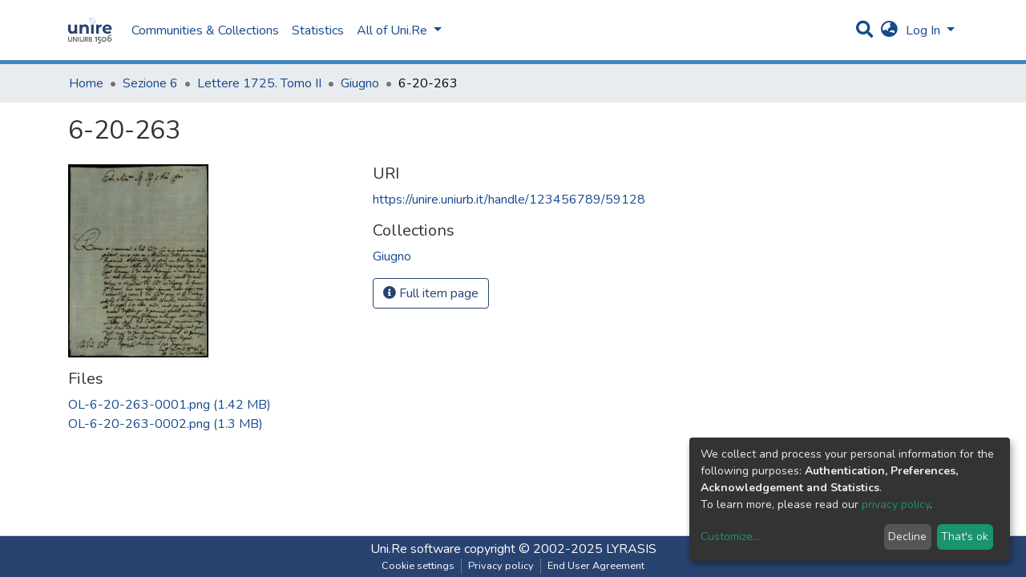

--- FILE ---
content_type: text/html; charset=utf-8
request_url: https://unire.uniurb.it/items/38813be1-a8cf-4cd1-9ed4-a8a7fc6a4e96
body_size: 17732
content:
<!DOCTYPE html><html><head>
  <meta charset="UTF-8">
  <base href="/">
  <title>6-20-263</title>
  <meta name="viewport" content="width=device-width,minimum-scale=1">
  <link rel="icon" type="image/x-icon" href="assets/images/favicon.ico">
<link rel="stylesheet" href="styles.0324863878df4752a58c.css"><style ng-transition="dspace-angular"></style><link rel="stylesheet" type="text/css" class="theme-css" href="/dspace-theme.css"><style ng-transition="dspace-angular">.loader[_ngcontent-sc135]{margin:0 25px}span[_ngcontent-sc135]{display:block;margin:0 auto}span[class*=l-][_ngcontent-sc135]{height:4px;width:4px;background:#000;display:inline-block;margin:12px 2px;border-radius:100%;-webkit-border-radius:100%;-moz-border-radius:100%;-webkit-animation:loader 2s infinite;-webkit-animation-timing-function:cubic-bezier(.03,.615,.995,.415);-webkit-animation-fill-mode:both;-moz-animation:loader 2s infinite;-moz-animation-timing-function:cubic-bezier(.03,.615,.995,.415);-moz-animation-fill-mode:both;-ms-animation:loader 2s infinite;-ms-animation-timing-function:cubic-bezier(.03,.615,.995,.415);-ms-animation-fill-mode:both;animation:loader 2s infinite;animation-timing-function:cubic-bezier(.03,.615,.995,.415);animation-fill-mode:both}span.l-1[_ngcontent-sc135]{-webkit-animation-delay:1s;animation-delay:1s;-ms-animation-delay:1s;-moz-animation-delay:1s}span.l-2[_ngcontent-sc135]{-webkit-animation-delay:.9s;animation-delay:.9s;-ms-animation-delay:.9s;-moz-animation-delay:.9s}span.l-3[_ngcontent-sc135]{-webkit-animation-delay:.8s;animation-delay:.8s;-ms-animation-delay:.8s;-moz-animation-delay:.8s}span.l-4[_ngcontent-sc135]{-webkit-animation-delay:.7s;animation-delay:.7s;-ms-animation-delay:.7s;-moz-animation-delay:.7s}span.l-5[_ngcontent-sc135]{-webkit-animation-delay:.6s;animation-delay:.6s;-ms-animation-delay:.6s;-moz-animation-delay:.6s}span.l-6[_ngcontent-sc135]{-webkit-animation-delay:.5s;animation-delay:.5s;-ms-animation-delay:.5s;-moz-animation-delay:.5s}span.l-7[_ngcontent-sc135]{-webkit-animation-delay:.4s;animation-delay:.4s;-ms-animation-delay:.4s;-moz-animation-delay:.4s}span.l-8[_ngcontent-sc135]{-webkit-animation-delay:.3s;animation-delay:.3s;-ms-animation-delay:.3s;-moz-animation-delay:.3s}span.l-9[_ngcontent-sc135]{-webkit-animation-delay:.2s;animation-delay:.2s;-ms-animation-delay:.2s;-moz-animation-delay:.2s;-webkit-animation-delay:.1s;animation-delay:.1s;-ms-animation-delay:.1s;-moz-animation-delay:.1s}span.l-10[_ngcontent-sc135]{-webkit-animation-delay:0s;animation-delay:0s;-ms-animation-delay:0s;-moz-animation-delay:0s}@-webkit-keyframes loader{0%{-webkit-transform:translateX(-30px);opacity:0}25%{opacity:1}50%{-webkit-transform:translateX(30px);opacity:0}to{opacity:0}}@keyframes loader{0%{-webkit-transform:translateX(-30px);transform:translateX(-30px);opacity:0}25%{opacity:1}50%{-webkit-transform:translateX(30px);transform:translateX(30px);opacity:0}to{opacity:0}}</style><meta name="Generator" content="DSpace 7.0"><style ng-transition="dspace-angular">[_nghost-sc147]{--ds-icon-z-index:10;left:0;top:0;height:100vh;-webkit-box-flex:1;-ms-flex:1 1 auto;flex:1 1 auto}[_nghost-sc147]   nav[_ngcontent-sc147]{background-color:var(--ds-admin-sidebar-bg);height:100%;-webkit-box-orient:vertical;-webkit-box-direction:normal;-ms-flex-direction:column;flex-direction:column}[_nghost-sc147]   nav[_ngcontent-sc147] > div[_ngcontent-sc147]{width:100%}[_nghost-sc147]   nav[_ngcontent-sc147] > div.sidebar-top-level-items[_ngcontent-sc147]{-webkit-box-flex:1;-ms-flex:1;flex:1;overflow:auto}[_nghost-sc147]   nav[_ngcontent-sc147] > div.sidebar-top-level-items[_ngcontent-sc147]::-webkit-scrollbar{width:8px;height:3px}[_nghost-sc147]   nav[_ngcontent-sc147] > div.sidebar-top-level-items[_ngcontent-sc147]::-webkit-scrollbar-button{background-color:var(--ds-dark-scrollbar-bg)}[_nghost-sc147]   nav[_ngcontent-sc147] > div.sidebar-top-level-items[_ngcontent-sc147]::-webkit-scrollbar-track{background-color:var(--ds-dark-scrollbar-alt-bg)}[_nghost-sc147]   nav[_ngcontent-sc147] > div.sidebar-top-level-items[_ngcontent-sc147]::-webkit-scrollbar-track-piece{background-color:var(--ds-dark-scrollbar-bg)}[_nghost-sc147]   nav[_ngcontent-sc147] > div.sidebar-top-level-items[_ngcontent-sc147]::-webkit-scrollbar-thumb{height:50px;background-color:var(--ds-dark-scrollbar-fg);border-radius:3px}[_nghost-sc147]   nav[_ngcontent-sc147] > div.sidebar-top-level-items[_ngcontent-sc147]::-webkit-scrollbar-corner{background-color:var(--ds-dark-scrollbar-alt-bg)}[_nghost-sc147]   nav[_ngcontent-sc147] > div.sidebar-top-level-items[_ngcontent-sc147]::-webkit-resizer{background-color:var(--ds-dark-scrollbar-bg)}[_nghost-sc147]   nav.inactive[_ngcontent-sc147]     .sidebar-collapsible{margin-left:calc(-1 * var(--ds-sidebar-items-width))}[_nghost-sc147]   nav[_ngcontent-sc147]   .navbar-nav[_ngcontent-sc147]   .admin-menu-header[_ngcontent-sc147]{background-color:var(--ds-admin-sidebar-header-bg)}[_nghost-sc147]   nav[_ngcontent-sc147]   .navbar-nav[_ngcontent-sc147]   .admin-menu-header[_ngcontent-sc147]   .logo-wrapper[_ngcontent-sc147]   img[_ngcontent-sc147]{height:20px}[_nghost-sc147]   nav[_ngcontent-sc147]   .navbar-nav[_ngcontent-sc147]   .admin-menu-header[_ngcontent-sc147]   .section-header-text[_ngcontent-sc147]{line-height:1.5}[_nghost-sc147]   nav[_ngcontent-sc147]     .navbar-nav .sidebar-section{display:-webkit-box;display:-ms-flexbox;display:flex;-ms-flex-line-pack:stretch;align-content:stretch;background-color:var(--ds-admin-sidebar-bg)}[_nghost-sc147]   nav[_ngcontent-sc147]     .navbar-nav .sidebar-section .nav-item{padding-top:var(--bs-spacer);padding-bottom:var(--bs-spacer)}[_nghost-sc147]   nav[_ngcontent-sc147]     .navbar-nav .sidebar-section .shortcut-icon{padding-left:var(--ds-icon-padding);padding-right:var(--ds-icon-padding)}[_nghost-sc147]   nav[_ngcontent-sc147]     .navbar-nav .sidebar-section .icon-wrapper, [_nghost-sc147]   nav[_ngcontent-sc147]     .navbar-nav .sidebar-section .shortcut-icon{background-color:inherit;z-index:var(--ds-icon-z-index)}[_nghost-sc147]   nav[_ngcontent-sc147]     .navbar-nav .sidebar-section .sidebar-collapsible{width:var(--ds-sidebar-items-width);position:relative}[_nghost-sc147]   nav[_ngcontent-sc147]     .navbar-nav .sidebar-section .sidebar-collapsible a{padding-right:var(--bs-spacer);width:100%}[_nghost-sc147]   nav[_ngcontent-sc147]     .navbar-nav .sidebar-section.active>.sidebar-collapsible>.nav-link{color:var(--bs-navbar-dark-active-color)}</style><style ng-transition="dspace-angular">[_nghost-sc379]{z-index:var(--ds-nav-z-index)}</style><style ng-transition="dspace-angular">.notifications-wrapper{z-index:var(--bs-zindex-popover);text-align:right;word-wrap:break-word;-ms-word-break:break-all;word-break:break-all;word-break:break-word;-webkit-hyphens:auto;hyphens:auto}.notifications-wrapper .notification{display:block}.notifications-wrapper.left{left:0}.notifications-wrapper.top{top:0}.notifications-wrapper.right{right:0}.notifications-wrapper.bottom{bottom:0}.notifications-wrapper.center{left:50%;-webkit-transform:translateX(-50%);transform:translateX(-50%)}.notifications-wrapper.middle{top:50%;-webkit-transform:translateY(-50%);transform:translateY(-50%)}.notifications-wrapper.middle.center{-webkit-transform:translate(-50%,-50%);transform:translate(-50%,-50%)}@media screen and (max-width:576px){.notifications-wrapper{width:auto;left:0;right:0}}</style><style ng-transition="dspace-angular">[_nghost-sc381]   footer[_ngcontent-sc381]{background-color:var(--ds-footer-bg);text-align:center;z-index:var(--ds-footer-z-index);border-top:var(--ds-footer-border);padding:var(--ds-footer-padding)}[_nghost-sc381]   footer[_ngcontent-sc381]   p[_ngcontent-sc381]{margin:0}[_nghost-sc381]   footer[_ngcontent-sc381]   div[_ngcontent-sc381] > img[_ngcontent-sc381]{height:var(--ds-footer-logo-height)}[_nghost-sc381]   footer[_ngcontent-sc381]   .top-footer[_ngcontent-sc381]{background-color:var(--ds-top-footer-bg);padding:var(--ds-footer-padding);margin:calc(var(--ds-footer-padding) * -1)}[_nghost-sc381]   footer[_ngcontent-sc381]   .bottom-footer[_ngcontent-sc381]   ul[_ngcontent-sc381]   li[_ngcontent-sc381]{display:-webkit-inline-box;display:-ms-inline-flexbox;display:inline-flex}[_nghost-sc381]   footer[_ngcontent-sc381]   .bottom-footer[_ngcontent-sc381]   ul[_ngcontent-sc381]   li[_ngcontent-sc381]   a[_ngcontent-sc381]{padding:0 calc(var(--bs-spacer) / 2);color:inherit}[_nghost-sc381]   footer[_ngcontent-sc381]   .bottom-footer[_ngcontent-sc381]   ul[_ngcontent-sc381]   li[_ngcontent-sc381]:not(:last-child):after{content:"";border-right:1px solid var(--bs-secondary)}</style><style ng-transition="dspace-angular">@charset "UTF-8";.breadcrumb[_ngcontent-sc377], .nav-breadcrumb[_ngcontent-sc377]{background-color:var(--ds-breadcrumb-bg)}.breadcrumb[_ngcontent-sc377]{border-radius:0;margin-top:calc(-1 * var(--ds-content-spacing));padding-bottom:var(--ds-content-spacing/3);padding-top:var(--ds-content-spacing/3)}li.breadcrumb-item[_ngcontent-sc377] > a[_ngcontent-sc377]{color:var(--ds-breadcrumb-link-color)!important}li.breadcrumb-item.active[_ngcontent-sc377]{color:var(--ds-breadcrumb-link-active-color)!important}.breadcrumb-item[_ngcontent-sc377] + .breadcrumb-item[_ngcontent-sc377]:before{content:"•"!important}</style><style ng-transition="dspace-angular">[_nghost-sc151]   footer[_ngcontent-sc151]{background-color:var(--ds-footer-bg);text-align:center;z-index:var(--ds-footer-z-index);border-top:var(--ds-footer-border);padding:var(--ds-footer-padding)}[_nghost-sc151]   footer[_ngcontent-sc151]   p[_ngcontent-sc151]{margin:0}[_nghost-sc151]   footer[_ngcontent-sc151]   div[_ngcontent-sc151] > img[_ngcontent-sc151]{height:var(--ds-footer-logo-height)}[_nghost-sc151]   footer[_ngcontent-sc151]   .top-footer[_ngcontent-sc151]{background-color:var(--ds-top-footer-bg);padding:var(--ds-footer-padding);margin:calc(var(--ds-footer-padding) * -1)}[_nghost-sc151]   footer[_ngcontent-sc151]   .bottom-footer[_ngcontent-sc151]   ul[_ngcontent-sc151]   li[_ngcontent-sc151]{display:-webkit-inline-box;display:-ms-inline-flexbox;display:inline-flex}[_nghost-sc151]   footer[_ngcontent-sc151]   .bottom-footer[_ngcontent-sc151]   ul[_ngcontent-sc151]   li[_ngcontent-sc151]   a[_ngcontent-sc151]{padding:0 calc(var(--bs-spacer) / 2);color:inherit}[_nghost-sc151]   footer[_ngcontent-sc151]   .bottom-footer[_ngcontent-sc151]   ul[_ngcontent-sc151]   li[_ngcontent-sc151]:not(:last-child):after{content:"";border-right:1px solid var(--bs-secondary)}</style><style ng-transition="dspace-angular">@media screen and (min-width:768px){nav.navbar[_ngcontent-sc488]{display:none}.header[_ngcontent-sc488]{background-color:var(--ds-header-bg)}}@media screen and (max-width:768px){.navbar-brand[_ngcontent-sc488]   img[_ngcontent-sc488]{height:var(--ds-header-logo-height-xs)}}.navbar-toggler[_ngcontent-sc488]   .navbar-toggler-icon[_ngcontent-sc488]{background-image:none!important;line-height:1.5;color:var(--bs-link-color)}</style><style ng-transition="dspace-angular">input[type=text][_ngcontent-sc156]{margin-top:calc(-.5 * var(--bs-font-size-base))}input[type=text][_ngcontent-sc156]:focus{background-color:hsla(0,0%,100%,.5)!important}input[type=text].collapsed[_ngcontent-sc156]{opacity:0}a.submit-icon[_ngcontent-sc156]{cursor:pointer;position:sticky;top:0}@media screen and (max-width:768px){.query[_ngcontent-sc156]:focus{max-width:250px!important;width:40vw!important}a.submit-icon[_ngcontent-sc156]{color:var(--bs-link-color)}}</style><style ng-transition="dspace-angular">.dropdown-toggle[_ngcontent-sc157]:after{display:none}@media screen and (min-width:768px){.dropdown-toggle[_ngcontent-sc157]{color:var(--ds-header-icon-color)!important}.dropdown-toggle[_ngcontent-sc157]:hover, .dropdown-togglefocus[_ngcontent-sc157]{color:var(--ds-header-icon-color-hover)}}</style><style ng-transition="dspace-angular">.loginDropdownMenu[_ngcontent-sc162], .logoutDropdownMenu[_ngcontent-sc162]{min-width:330px;z-index:1002}.loginDropdownMenu[_ngcontent-sc162]{min-height:260px}.dropdown-item.active[_ngcontent-sc162], .dropdown-item[_ngcontent-sc162]:active, .dropdown-item[_ngcontent-sc162]:focus, .dropdown-item[_ngcontent-sc162]:hover{background-color:transparent!important}.dropdown-toggle[_ngcontent-sc162]{color:var(--ds-header-icon-color)!important}.dropdown-toggle[_ngcontent-sc162]:hover, .dropdown-togglefocus[_ngcontent-sc162]{color:var(--ds-header-icon-color-hover)}</style><style ng-transition="dspace-angular">.login-container[_ngcontent-sc159]{max-width:350px}</style><style ng-transition="dspace-angular">[_nghost-sc158]     .card{margin-bottom:var(--ds-submission-sections-margin-bottom);overflow:unset}.section-focus[_ngcontent-sc158]{border-radius:var(--bs-border-radius);-webkit-box-shadow:var(--bs-btn-focus-box-shadow);box-shadow:var(--bs-btn-focus-box-shadow)}[_nghost-sc158]     .card:first-of-type{border-bottom:var(--bs-card-border-width) solid var(--bs-card-border-color)!important;border-bottom-left-radius:var(--bs-card-border-radius)!important;border-bottom-right-radius:var(--bs-card-border-radius)!important}[_nghost-sc158]     .card-header button{-webkit-box-shadow:none!important;box-shadow:none!important;width:100%}</style><style ng-transition="dspace-angular">.form-login[_ngcontent-sc339]   .form-control[_ngcontent-sc339]:focus{z-index:2}.form-login[_ngcontent-sc339]   input[type=email][_ngcontent-sc339]{margin-bottom:-1px;border-bottom-right-radius:0;border-bottom-left-radius:0}.form-login[_ngcontent-sc339]   input[type=password][_ngcontent-sc339]{border-top-left-radius:0;border-top-right-radius:0}</style><style ng-transition="dspace-angular">nav.navbar[_ngcontent-sc489]{border-top:1px solid var(--ds-header-navbar-border-top-color);border-bottom:5px solid var(--bs-green);-webkit-box-align:baseline;-ms-flex-align:baseline;align-items:baseline;color:var(--ds-header-icon-color)}@media screen and (max-width:768px){.navbar[_ngcontent-sc489]{width:100%;background-color:var(--bs-white);position:absolute;overflow:hidden;height:0}.navbar.open[_ngcontent-sc489]{height:100vh}}@media screen and (min-width:768px){.reset-padding-md[_ngcontent-sc489]{margin-left:calc(var(--bs-spacer) / -2);margin-right:calc(var(--bs-spacer) / -2)}}.navbar-expand-md.navbar-container[_ngcontent-sc489]{height:80px}@media screen and (max-width:768px){.navbar-expand-md.navbar-container[_ngcontent-sc489]{padding:0}.navbar-expand-md.navbar-container[_ngcontent-sc489] > .container[_ngcontent-sc489]{padding:0 var(--bs-spacer)}.navbar-expand-md.navbar-container[_ngcontent-sc489] > .container[_ngcontent-sc489]   .navbar-collapsed[_ngcontent-sc489], .navbar-expand-md.navbar-container[_ngcontent-sc489] > .container[_ngcontent-sc489]   a.navbar-brand[_ngcontent-sc489]{display:none}}a.navbar-brand[_ngcontent-sc489]   img[_ngcontent-sc489]{max-height:var(--ds-header-logo-height)}.navbar-nav[_ngcontent-sc489]     a.nav-link{color:var(--ds-navbar-link-color)}.navbar-nav[_ngcontent-sc489]     a.nav-link:hover{color:var(--ds-navbar-link-color-hover)}</style><style ng-transition="dspace-angular">.dropdown-menu[_ngcontent-sc166]{overflow:hidden;min-width:100%;border-top-left-radius:0;border-top-right-radius:0}.dropdown-menu[_ngcontent-sc166]     a.nav-link{padding-right:var(--bs-spacer);padding-left:var(--bs-spacer);white-space:nowrap}@media screen and (max-width:768px){.dropdown-toggle[_ngcontent-sc166]:after{float:right;margin-top:calc(var(--bs-spacer) / 2)}.dropdown-menu[_ngcontent-sc166]{border:0}}</style><meta name="title" content="6-20-263"><meta name="citation_title" content="6-20-263"><meta name="citation_publication_date" content="2022-05-09T21:38:01Z"><meta name="citation_abstract_html_url" content="https://unire.uniurb.it/handle/123456789/59128"><style ng-transition="dspace-angular">@media (max-width:991.98px){.container[_ngcontent-sc403]{width:100%;max-width:none}}</style><style ng-transition="dspace-angular">[_nghost-sc402]{display:none}</style><style ng-transition="dspace-angular">[_nghost-sc134]{width:100%}</style><style ng-transition="dspace-angular">.btn-dark[_ngcontent-sc358]{background-color:var(--ds-admin-sidebar-bg)}</style><style ng-transition="dspace-angular">[_nghost-sc283]   .simple-view-element[_ngcontent-sc283]{margin-bottom:15px}</style><style ng-transition="dspace-angular">.limit-width[_ngcontent-sc219]{max-width:var(--ds-thumbnail-max-width)}img[_ngcontent-sc219]{max-width:100%}.outer[_ngcontent-sc219]{position:relative}.outer[_ngcontent-sc219]:before{display:block;content:"";width:100%;padding-top:141.4285714286%}.outer[_ngcontent-sc219] > .inner[_ngcontent-sc219]{position:absolute;top:0;right:0;bottom:0;left:0}.outer[_ngcontent-sc219] > .inner[_ngcontent-sc219] > .thumbnail-placeholder[_ngcontent-sc219]{background:var(--ds-thumbnail-placeholder-background);border:var(--ds-thumbnail-placeholder-border);color:var(--ds-thumbnail-placeholder-color);font-weight:700;display:-webkit-box;display:-ms-flexbox;display:flex;-webkit-box-pack:center;-ms-flex-pack:center;justify-content:center;-webkit-box-align:center;-ms-flex-align:center;align-items:center;text-align:center}</style></head>

<body>
  <ds-app _nghost-sc125="" ng-version="10.2.3"><ds-themed-root _ngcontent-sc125="" ng-reflect-should-show-fullscreen-loader="false" ng-reflect-should-show-route-loader="false"><ds-root _nghost-sc382="" class="ng-tns-c382-0 ng-star-inserted"><div _ngcontent-sc382="" class="outer-wrapper ng-tns-c382-0 ng-star-inserted">
  <ds-admin-sidebar _ngcontent-sc382="" class="ng-tns-c382-0 ng-tns-c147-1" _nghost-sc147=""><!--bindings={
  "ng-reflect-ng-if": "false"
}-->
</ds-admin-sidebar>
  <div _ngcontent-sc382="" class="inner-wrapper ng-tns-c382-0 ng-trigger ng-trigger-slideSidebarPadding" style="padding-left:0;">
    <ds-themed-header-navbar-wrapper _ngcontent-sc382="" class="ng-tns-c382-0" _nghost-sc379=""><ds-header-navbar-wrapper _nghost-sc487="" class="ng-star-inserted"><div _ngcontent-sc487="" ng-reflect-ng-class="[object Object]" class="">
  <ds-themed-header _ngcontent-sc487=""><ds-header _nghost-sc488="" class="ng-star-inserted" style=""><header _ngcontent-sc488="" class="header">
  <nav _ngcontent-sc488="" role="navigation" class="container navbar navbar-expand-md px-0" aria-label="User profile bar">
    <div _ngcontent-sc488="" class="d-flex flex-grow-1">
      <a _ngcontent-sc488="" routerlink="/home" class="navbar-brand m-2" ng-reflect-router-link="/home" href="/home">
        <img _ngcontent-sc488="" src="assets/images/dspace-logo.svg" alt="Repository logo">
      </a>
    </div>
    <div _ngcontent-sc488="" class="d-flex flex-grow-1 ml-auto justify-content-end align-items-center">
      <ds-search-navbar _ngcontent-sc488="" class="navbar-search ng-tns-c156-2" _nghost-sc156=""><div _ngcontent-sc156="" id="search-navbar-container" class="ng-tns-c156-2" title="Search">
  <div _ngcontent-sc156="" class="d-inline-block position-relative ng-tns-c156-2">
    <form _ngcontent-sc156="" novalidate="" autocomplete="on" class="ng-tns-c156-2 ng-untouched ng-pristine ng-valid" ng-reflect-form="[object Object]">
      <input _ngcontent-sc156="" name="query" formcontrolname="query" type="text" class="d-inline-block bg-transparent position-absolute form-control dropdown-menu-right p-1 ng-tns-c156-2 ng-trigger ng-trigger-toggleAnimation ng-untouched ng-pristine ng-valid" ng-reflect-name="query" placeholder="" aria-label="Search" value="" style="width:30px;opacity:0;">
      <a _ngcontent-sc156="" class="submit-icon ng-tns-c156-2" href="/items/38813be1-a8cf-4cd1-9ed4-a8a7fc6a4e96">
        <em _ngcontent-sc156="" class="fas fa-search fa-lg fa-fw ng-tns-c156-2"></em>
      </a>
    </form>
  </div>
</div>
</ds-search-navbar>
      <ds-lang-switch _ngcontent-sc488="" _nghost-sc157=""><div _ngcontent-sc157="" ngbdropdown="" display="dynamic" placement="bottom-right" class="navbar-nav ng-star-inserted dropdown" ng-reflect-display="dynamic" ng-reflect-placement="bottom-right">
  <a _ngcontent-sc157="" href="#" role="button" data-toggle="dropdown" ngbdropdowntoggle="" tabindex="0" class="dropdown-toggle px-1" title="Language switch" aria-label="Language switch" aria-expanded="false">
    <i _ngcontent-sc157="" class="fas fa-globe-asia fa-lg fa-fw"></i>
  </a>
  <ul _ngcontent-sc157="" ngbdropdownmenu="" class="dropdown-menu" aria-label="Language switch" x-placement="bottom-right">
    <li _ngcontent-sc157="" tabindex="0" class="dropdown-item active ng-star-inserted">
                English
    </li><li _ngcontent-sc157="" tabindex="0" class="dropdown-item ng-star-inserted">
                Deutsch
    </li><li _ngcontent-sc157="" tabindex="0" class="dropdown-item ng-star-inserted">
                Čeština
    </li><li _ngcontent-sc157="" tabindex="0" class="dropdown-item ng-star-inserted">
                Nederlands
    </li><li _ngcontent-sc157="" tabindex="0" class="dropdown-item ng-star-inserted">
                Português do Brasil
    </li><li _ngcontent-sc157="" tabindex="0" class="dropdown-item ng-star-inserted">
                Português
    </li><li _ngcontent-sc157="" tabindex="0" class="dropdown-item ng-star-inserted">
                Français
    </li><li _ngcontent-sc157="" tabindex="0" class="dropdown-item ng-star-inserted">
                Latviešu
    </li><li _ngcontent-sc157="" tabindex="0" class="dropdown-item ng-star-inserted">
                Suomi
    </li><li _ngcontent-sc157="" tabindex="0" class="dropdown-item ng-star-inserted">
                magyar
    </li><!--bindings={
  "ng-reflect-ng-for-of": "en,de,cs,nl,pt-BR,pt-PT,fr,lv,"
}-->
  </ul>
</div><!--bindings={
  "ng-reflect-ng-if": "true"
}-->
</ds-lang-switch>
      <ds-auth-nav-menu _ngcontent-sc488="" _nghost-sc162="" class="ng-tns-c162-3"><ul _ngcontent-sc162="" class="navbar-nav ng-tns-c162-3" ng-reflect-ng-class="[object Object]">
  <li _ngcontent-sc162="" class="nav-item ng-tns-c162-3 ng-star-inserted">
    <div _ngcontent-sc162="" ngbdropdown="" display="dynamic" placement="bottom-right" class="d-inline-block ng-tns-c162-3 ng-trigger ng-trigger-fadeInOut dropdown" ng-reflect-display="dynamic" ng-reflect-placement="bottom-right" style="">
      <a _ngcontent-sc162="" href="#" ngbdropdowntoggle="" class="dropdown-toggle dropdownLogin px-1 ng-tns-c162-3" aria-label="Log In" aria-expanded="false">
        Log In
      </a>
      <div _ngcontent-sc162="" ngbdropdownmenu="" class="loginDropdownMenu ng-tns-c162-3 dropdown-menu" ng-reflect-ng-class="[object Object]" aria-label="Log In" x-placement="bottom-right">
        <ds-log-in _ngcontent-sc162="" class="ng-tns-c162-3" _nghost-sc159="" ng-reflect-is-standalone-page="false"><!--bindings={
  "ng-reflect-ng-if": "false"
}-->
<div _ngcontent-sc159="" class="px-4 py-3 login-container ng-star-inserted" style="">
  
    <!--bindings={
  "ng-reflect-ng-if": "false"
}-->
    <ds-log-in-container _ngcontent-sc159="" _nghost-sc158="" ng-reflect-auth-method="[object Object]" ng-reflect-is-standalone-page="false" class="ng-star-inserted"><ds-log-in-password _nghost-sc339="" class="ng-tns-c339-4 ng-star-inserted"><form _ngcontent-sc339="" novalidate="" class="form-login ng-tns-c339-4 ng-untouched ng-pristine ng-invalid" ng-reflect-form="[object Object]">
  <label _ngcontent-sc339="" class="sr-only ng-tns-c339-4">Email address</label>
  <input _ngcontent-sc339="" autocomplete="off" autofocus="" formcontrolname="email" required="" type="email" class="form-control form-control-lg position-relative ng-tns-c339-4 ng-untouched ng-pristine ng-invalid" ng-reflect-name="email" ng-reflect-required="" placeholder="Email address" aria-label="Email address" value="">
  <label _ngcontent-sc339="" class="sr-only ng-tns-c339-4">Password</label>
  <input _ngcontent-sc339="" autocomplete="off" formcontrolname="password" required="" type="password" class="form-control form-control-lg position-relative mb-3 ng-tns-c339-4 ng-untouched ng-pristine ng-invalid" ng-reflect-name="password" ng-reflect-required="" placeholder="Password" aria-label="Password" value="">
  <!--bindings={}-->
  <!--bindings={}-->

  <button _ngcontent-sc339="" type="submit" class="btn btn-lg btn-primary btn-block mt-3 ng-tns-c339-4" disabled=""><i _ngcontent-sc339="" class="fas fa-sign-in-alt ng-tns-c339-4"></i> Log in</button>
</form>
</ds-log-in-password><!--bindings={
  "ng-reflect-ng-component-outlet-injector": "R3Injector[authMethodProvider,"
}-->

</ds-log-in-container>
  <!--ng-container-->
    <div _ngcontent-sc159="" class="text-center mt-2 ng-star-inserted">
      <span _ngcontent-sc159="" class="align-middle">or</span>
    </div><!--bindings={
  "ng-reflect-ng-if": "true"
}-->
    <ds-log-in-container _ngcontent-sc159="" _nghost-sc158="" ng-reflect-auth-method="[object Object]" ng-reflect-is-standalone-page="false" class="ng-star-inserted"><ds-log-in-shibboleth _nghost-sc338="" class="ng-star-inserted"><button _ngcontent-sc338="" class="btn btn-lg btn-primary btn-block mt-2 text-white">
  <i _ngcontent-sc338="" class="fas fa-sign-in-alt"></i> Log in with Shibboleth
</button>
</ds-log-in-shibboleth><!--bindings={
  "ng-reflect-ng-component-outlet-injector": "R3Injector[authMethodProvider,"
}-->

</ds-log-in-container>
  <!--ng-container--><!--bindings={
  "ng-reflect-ng-for-of": "[object Object],[object Object"
}-->

  <div _ngcontent-sc159="" class="dropdown-divider"></div>
  <a _ngcontent-sc159="" class="dropdown-item ng-star-inserted" ng-reflect-router-link="/register" href="/register">New user? Click here to register.</a><!--bindings={
  "ng-reflect-ng-if": "true"
}-->
  <a _ngcontent-sc159="" class="dropdown-item" ng-reflect-router-link="/forgot" href="/forgot">Have you forgotten your password?</a>
</div><!--bindings={
  "ng-reflect-ng-if": "true"
}-->
</ds-log-in>
      </div>
    </div>
  </li><!--bindings={
  "ng-reflect-ng-if": "true"
}-->
  <!--bindings={
  "ng-reflect-ng-if": null
}-->
  <!--bindings={
  "ng-reflect-ng-if": "false"
}-->
  <!--bindings={
  "ng-reflect-ng-if": "false"
}-->
</ul>


</ds-auth-nav-menu>
      <ds-impersonate-navbar _ngcontent-sc488=""><!--bindings={
  "ng-reflect-ng-if": "false"
}-->
</ds-impersonate-navbar>
      <div _ngcontent-sc488="" class="pl-2">
        <button _ngcontent-sc488="" type="button" aria-controls="collapsingNav" aria-expanded="false" class="navbar-toggler" aria-label="Toggle navigation">
          <span _ngcontent-sc488="" aria-hidden="true" class="navbar-toggler-icon fas fa-bars fa-fw"></span>
        </button>
      </div>
    </div>
  </nav>
  <ds-themed-navbar _ngcontent-sc488=""><ds-navbar _nghost-sc489="" class="ng-tns-c489-5 ng-star-inserted" style=""><nav _ngcontent-sc489="" role="navigation" class="navbar navbar-expand-md navbar-light p-0 navbar-container ng-tns-c489-5 ng-trigger ng-trigger-slideMobileNav" ng-reflect-ng-class="[object Object]" aria-label="Main navigation bar" style="">
  <div _ngcontent-sc489="" class="container h-100 ng-tns-c489-5">
    <a _ngcontent-sc489="" routerlink="/home" class="navbar-brand my-2 ng-tns-c489-5" ng-reflect-router-link="/home" href="/home">
      <img _ngcontent-sc489="" src="assets/images/dspace-logo.svg" class="ng-tns-c489-5" alt="Repository logo">
    </a>

    <div _ngcontent-sc489="" id="collapsingNav" class="w-100 h-100 ng-tns-c489-5">
      <ul _ngcontent-sc489="" class="navbar-nav me-auto mb-2 mb-lg-0 h-100 ng-tns-c489-5">
        
          <ds-navbar-section _nghost-sc165="" class="ng-star-inserted" style=""><li _ngcontent-sc165="" class="nav-item">
  <ds-link-menu-item class="ng-star-inserted"><a href="/community-list" class="nav-item nav-link" ng-reflect-ng-class="[object Object]" ng-reflect-router-link="//community-list">Communities &amp; Collections</a></ds-link-menu-item><!--bindings={
  "ng-reflect-ng-component-outlet-injector": "R3Injector[itemModelProvider, "
}-->
</li>
</ds-navbar-section><!--bindings={
  "ng-reflect-ng-component-outlet-injector": "R3Injector[sectionDataProvider"
}-->
        <!--ng-container-->
          <ds-navbar-section _nghost-sc165="" class="ng-star-inserted" style=""><li _ngcontent-sc165="" class="nav-item">
  <ds-link-menu-item class="ng-star-inserted"><a href="/statistics/items/38813be1-a8cf-4cd1-9ed4-a8a7fc6a4e96" class="nav-item nav-link" ng-reflect-ng-class="[object Object]" ng-reflect-router-link="/statistics/items/38813be1-a8c">Statistics</a></ds-link-menu-item><!--bindings={
  "ng-reflect-ng-component-outlet-injector": "R3Injector[itemModelProvider, "
}-->
</li>
</ds-navbar-section><!--bindings={
  "ng-reflect-ng-component-outlet-injector": "R3Injector[sectionDataProvider"
}-->
        <!--ng-container-->
          <ds-expandable-navbar-section _nghost-sc166="" class="ng-tns-c166-10 ng-star-inserted" style=""><li _ngcontent-sc166="" class="nav-item dropdown ng-tns-c166-10">
    <a _ngcontent-sc166="" href="#" routerlinkactive="active" id="browseDropdown" data-toggle="dropdown" class="nav-link dropdown-toggle ng-tns-c166-10" ng-reflect-router-link-active="active">
        <ds-text-menu-item class="ng-star-inserted"><span>All of Uni.Re</span></ds-text-menu-item><!--bindings={
  "ng-reflect-ng-component-outlet-injector": "R3Injector[itemModelProvider, "
}-->
    </a>
    <!--bindings={
  "ng-reflect-ng-if": "false"
}-->
</li>
</ds-expandable-navbar-section><!--bindings={
  "ng-reflect-ng-component-outlet-injector": "R3Injector[sectionDataProvider"
}-->
        <!--ng-container--><!--bindings={
  "ng-reflect-ng-for-of": "[object Object],[object Object"
}-->
      </ul>
    </div>
    <ds-search-navbar _ngcontent-sc489="" class="navbar-collapsed ng-tns-c489-5 ng-tns-c156-6" _nghost-sc156=""><div _ngcontent-sc156="" id="search-navbar-container" class="ng-tns-c156-6" title="Search">
  <div _ngcontent-sc156="" class="d-inline-block position-relative ng-tns-c156-6">
    <form _ngcontent-sc156="" novalidate="" autocomplete="on" class="ng-tns-c156-6 ng-untouched ng-pristine ng-valid" ng-reflect-form="[object Object]">
      <input _ngcontent-sc156="" name="query" formcontrolname="query" type="text" class="d-inline-block bg-transparent position-absolute form-control dropdown-menu-right p-1 ng-tns-c156-6 ng-trigger ng-trigger-toggleAnimation ng-untouched ng-pristine ng-valid" ng-reflect-name="query" placeholder="" aria-label="Search" value="" style="width:30px;opacity:0;">
      <a _ngcontent-sc156="" class="submit-icon ng-tns-c156-6" href="/items/38813be1-a8cf-4cd1-9ed4-a8a7fc6a4e96">
        <em _ngcontent-sc156="" class="fas fa-search fa-lg fa-fw ng-tns-c156-6"></em>
      </a>
    </form>
  </div>
</div>
</ds-search-navbar>
    <ds-lang-switch _ngcontent-sc489="" class="navbar-collapsed ng-tns-c489-5" _nghost-sc157=""><div _ngcontent-sc157="" ngbdropdown="" display="dynamic" placement="bottom-right" class="navbar-nav ng-star-inserted dropdown" ng-reflect-display="dynamic" ng-reflect-placement="bottom-right" style="">
  <a _ngcontent-sc157="" href="#" role="button" data-toggle="dropdown" ngbdropdowntoggle="" tabindex="0" class="dropdown-toggle px-1" title="Language switch" aria-label="Language switch" aria-expanded="false">
    <i _ngcontent-sc157="" class="fas fa-globe-asia fa-lg fa-fw"></i>
  </a>
  <ul _ngcontent-sc157="" ngbdropdownmenu="" class="dropdown-menu" aria-label="Language switch" x-placement="bottom-right">
    <li _ngcontent-sc157="" tabindex="0" class="dropdown-item active ng-star-inserted">
                English
    </li><li _ngcontent-sc157="" tabindex="0" class="dropdown-item ng-star-inserted">
                Deutsch
    </li><li _ngcontent-sc157="" tabindex="0" class="dropdown-item ng-star-inserted">
                Čeština
    </li><li _ngcontent-sc157="" tabindex="0" class="dropdown-item ng-star-inserted">
                Nederlands
    </li><li _ngcontent-sc157="" tabindex="0" class="dropdown-item ng-star-inserted">
                Português do Brasil
    </li><li _ngcontent-sc157="" tabindex="0" class="dropdown-item ng-star-inserted">
                Português
    </li><li _ngcontent-sc157="" tabindex="0" class="dropdown-item ng-star-inserted">
                Français
    </li><li _ngcontent-sc157="" tabindex="0" class="dropdown-item ng-star-inserted">
                Latviešu
    </li><li _ngcontent-sc157="" tabindex="0" class="dropdown-item ng-star-inserted">
                Suomi
    </li><li _ngcontent-sc157="" tabindex="0" class="dropdown-item ng-star-inserted">
                magyar
    </li><!--bindings={
  "ng-reflect-ng-for-of": "en,de,cs,nl,pt-BR,pt-PT,fr,lv,"
}-->
  </ul>
</div><!--bindings={
  "ng-reflect-ng-if": "true"
}-->
</ds-lang-switch>
    <ds-auth-nav-menu _ngcontent-sc489="" class="navbar-collapsed ng-tns-c489-5 ng-tns-c162-7" _nghost-sc162=""><ul _ngcontent-sc162="" class="navbar-nav ng-tns-c162-7" ng-reflect-ng-class="[object Object]">
  <li _ngcontent-sc162="" class="nav-item ng-tns-c162-7 ng-star-inserted" style="">
    <div _ngcontent-sc162="" ngbdropdown="" display="dynamic" placement="bottom-right" class="d-inline-block ng-tns-c162-7 ng-trigger ng-trigger-fadeInOut dropdown" ng-reflect-display="dynamic" ng-reflect-placement="bottom-right" style="">
      <a _ngcontent-sc162="" href="#" ngbdropdowntoggle="" class="dropdown-toggle dropdownLogin px-1 ng-tns-c162-7" aria-label="Log In" aria-expanded="false">
        Log In
      </a>
      <div _ngcontent-sc162="" ngbdropdownmenu="" class="loginDropdownMenu ng-tns-c162-7 dropdown-menu" ng-reflect-ng-class="[object Object]" aria-label="Log In" x-placement="bottom-right">
        <ds-log-in _ngcontent-sc162="" class="ng-tns-c162-7" _nghost-sc159="" ng-reflect-is-standalone-page="false"><!--bindings={
  "ng-reflect-ng-if": "false"
}-->
<div _ngcontent-sc159="" class="px-4 py-3 login-container ng-star-inserted" style="">
  
    <!--bindings={
  "ng-reflect-ng-if": "false"
}-->
    <ds-log-in-container _ngcontent-sc159="" _nghost-sc158="" ng-reflect-auth-method="[object Object]" ng-reflect-is-standalone-page="false" class="ng-star-inserted"><ds-log-in-password _nghost-sc339="" class="ng-tns-c339-9 ng-star-inserted"><form _ngcontent-sc339="" novalidate="" class="form-login ng-tns-c339-9 ng-untouched ng-pristine ng-invalid" ng-reflect-form="[object Object]">
  <label _ngcontent-sc339="" class="sr-only ng-tns-c339-9">Email address</label>
  <input _ngcontent-sc339="" autocomplete="off" autofocus="" formcontrolname="email" required="" type="email" class="form-control form-control-lg position-relative ng-tns-c339-9 ng-untouched ng-pristine ng-invalid" ng-reflect-name="email" ng-reflect-required="" placeholder="Email address" aria-label="Email address" value="">
  <label _ngcontent-sc339="" class="sr-only ng-tns-c339-9">Password</label>
  <input _ngcontent-sc339="" autocomplete="off" formcontrolname="password" required="" type="password" class="form-control form-control-lg position-relative mb-3 ng-tns-c339-9 ng-untouched ng-pristine ng-invalid" ng-reflect-name="password" ng-reflect-required="" placeholder="Password" aria-label="Password" value="">
  <!--bindings={}-->
  <!--bindings={}-->

  <button _ngcontent-sc339="" type="submit" class="btn btn-lg btn-primary btn-block mt-3 ng-tns-c339-9" disabled=""><i _ngcontent-sc339="" class="fas fa-sign-in-alt ng-tns-c339-9"></i> Log in</button>
</form>
</ds-log-in-password><!--bindings={
  "ng-reflect-ng-component-outlet-injector": "R3Injector[authMethodProvider,"
}-->

</ds-log-in-container>
  <!--ng-container-->
    <div _ngcontent-sc159="" class="text-center mt-2 ng-star-inserted">
      <span _ngcontent-sc159="" class="align-middle">or</span>
    </div><!--bindings={
  "ng-reflect-ng-if": "true"
}-->
    <ds-log-in-container _ngcontent-sc159="" _nghost-sc158="" ng-reflect-auth-method="[object Object]" ng-reflect-is-standalone-page="false" class="ng-star-inserted"><ds-log-in-shibboleth _nghost-sc338="" class="ng-star-inserted"><button _ngcontent-sc338="" class="btn btn-lg btn-primary btn-block mt-2 text-white">
  <i _ngcontent-sc338="" class="fas fa-sign-in-alt"></i> Log in with Shibboleth
</button>
</ds-log-in-shibboleth><!--bindings={
  "ng-reflect-ng-component-outlet-injector": "R3Injector[authMethodProvider,"
}-->

</ds-log-in-container>
  <!--ng-container--><!--bindings={
  "ng-reflect-ng-for-of": "[object Object],[object Object"
}-->

  <div _ngcontent-sc159="" class="dropdown-divider"></div>
  <a _ngcontent-sc159="" class="dropdown-item ng-star-inserted" ng-reflect-router-link="/register" href="/register">New user? Click here to register.</a><!--bindings={
  "ng-reflect-ng-if": "true"
}-->
  <a _ngcontent-sc159="" class="dropdown-item" ng-reflect-router-link="/forgot" href="/forgot">Have you forgotten your password?</a>
</div><!--bindings={
  "ng-reflect-ng-if": "true"
}-->
</ds-log-in>
      </div>
    </div>
  </li><!--bindings={
  "ng-reflect-ng-if": "true"
}-->
  <!--bindings={
  "ng-reflect-ng-if": null
}-->
  <!--bindings={
  "ng-reflect-ng-if": "false"
}-->
  <!--bindings={
  "ng-reflect-ng-if": "false"
}-->
</ul>


</ds-auth-nav-menu>
    <ds-impersonate-navbar _ngcontent-sc489="" class="navbar-collapsed ng-tns-c489-5"><!--bindings={
  "ng-reflect-ng-if": "false"
}-->
</ds-impersonate-navbar>
  </div>
</nav>

</ds-navbar><!--container-->
</ds-themed-navbar>

</header>
</ds-header><!--container-->
</ds-themed-header>
</div>
</ds-header-navbar-wrapper><!--container-->
</ds-themed-header-navbar-wrapper>

    <ds-notifications-board _ngcontent-sc382="" class="ng-tns-c382-0" ng-reflect-options="[object Object]"><div class="notifications-wrapper position-fixed top right" ng-reflect-ng-class="top,right">
  <!--bindings={
  "ng-reflect-ng-for-of": ""
}-->
</div>
</ds-notifications-board>
    <main _ngcontent-sc382="" class="main-content ng-tns-c382-0">
      <ds-themed-breadcrumbs _ngcontent-sc382="" class="ng-tns-c382-0"><ds-breadcrumbs _nghost-sc377="" class="ng-star-inserted">
    <nav _ngcontent-sc377="" aria-label="breadcrumb" class="nav-breadcrumb ng-star-inserted" style="">
        <ol _ngcontent-sc377="" class="container breadcrumb">
            
        <li _ngcontent-sc377="" class="breadcrumb-item ng-star-inserted"><a _ngcontent-sc377="" ng-reflect-router-link="/" href="/">Home</a></li>
    <!--bindings={
  "ng-reflect-ng-template-outlet-context": "[object Object]"
}-->
            
                
        <li _ngcontent-sc377="" class="breadcrumb-item ng-star-inserted"><a _ngcontent-sc377="" ng-reflect-router-link="/communities/47e9eb0a-01ad-446" href="/communities/47e9eb0a-01ad-4461-b7b1-2def1d6f516a">Sezione 6</a></li>
    <!--bindings={
  "ng-reflect-ng-template-outlet-context": "[object Object]"
}-->
            <!--ng-container-->
                
        <li _ngcontent-sc377="" class="breadcrumb-item ng-star-inserted"><a _ngcontent-sc377="" ng-reflect-router-link="/communities/b1991fbf-d33e-4b5" href="/communities/b1991fbf-d33e-4b5e-b1d3-301cf7e02417">Lettere 1725. Tomo II</a></li>
    <!--bindings={
  "ng-reflect-ng-template-outlet-context": "[object Object]"
}-->
            <!--ng-container-->
                
        <li _ngcontent-sc377="" class="breadcrumb-item ng-star-inserted"><a _ngcontent-sc377="" ng-reflect-router-link="/collections/f178ba4d-03e9-4fb" href="/collections/f178ba4d-03e9-4fb4-b946-8958f064fb8c">Giugno</a></li>
    <!--bindings={
  "ng-reflect-ng-template-outlet-context": "[object Object]"
}-->
            <!--ng-container-->
                
        <li _ngcontent-sc377="" aria-current="page" class="breadcrumb-item active ng-star-inserted">6-20-263</li>
    <!--bindings={
  "ng-reflect-ng-template-outlet-context": "[object Object]"
}-->
            <!--ng-container--><!--bindings={
  "ng-reflect-ng-for-of": "[object Object],[object Object"
}-->
        </ol>
    </nav><!--bindings={
  "ng-reflect-ng-if": "true"
}-->

    <!--container-->

    <!--container-->
<!--ng-container--><!--bindings={
  "ng-reflect-ng-var": "[object Object],[object Object"
}-->

</ds-breadcrumbs><!--container-->
</ds-themed-breadcrumbs>

      <!--bindings={
  "ng-reflect-ng-if": "false"
}-->
      <div _ngcontent-sc382="" class="ng-tns-c382-0">
        <router-outlet _ngcontent-sc382="" class="ng-tns-c382-0"></router-outlet><ds-themed-item-page class="ng-star-inserted" style=""><ds-item-page _nghost-sc403="" class="ng-tns-c403-11 ng-star-inserted" style=""><div _ngcontent-sc403="" class="container ng-tns-c403-11 ng-star-inserted">
  <div _ngcontent-sc403="" class="item-page ng-tns-c403-11 ng-trigger ng-trigger-fadeInOut ng-star-inserted" style="">
    <div _ngcontent-sc403="" class="ng-tns-c403-11 ng-star-inserted" style="">
      <ds-item-alerts _ngcontent-sc403="" class="ng-tns-c403-11" _nghost-sc360="" ng-reflect-item="[object Object]"><div _ngcontent-sc360="">
  <!--bindings={
  "ng-reflect-ng-if": "false"
}-->
  <!--bindings={
  "ng-reflect-ng-if": "false"
}-->
</div>
</ds-item-alerts>
      <ds-item-versions-notice _ngcontent-sc403="" class="ng-tns-c403-11" ng-reflect-item="[object Object]"><!--bindings={
  "ng-reflect-ng-if": "false"
}-->
</ds-item-versions-notice>
      <ds-view-tracker _ngcontent-sc403="" class="ng-tns-c403-11" _nghost-sc402="" ng-reflect-object="[object Object]">&nbsp;
</ds-view-tracker>
      <ds-listable-object-component-loader _ngcontent-sc403="" class="ng-tns-c403-11" _nghost-sc134="" ng-reflect-object="[object Object]" ng-reflect-view-mode="standalonePage"><div _ngcontent-sc134="" ng-reflect-ng-class="[object Object]" class="">
  <!--bindings={
  "ng-reflect-ng-if": "false"
}-->
  <!--bindings={
  "ng-reflect-ng-if": "false"
}-->
</div>
<ds-untyped-item _nghost-sc484="" class="ng-star-inserted"><div _ngcontent-sc484="" class="d-flex flex-row">
  <h2 _ngcontent-sc484="" class="item-page-title-field mr-auto">
    <ds-metadata-values _ngcontent-sc484="" _nghost-sc285="" ng-reflect-md-values="[object Object]"><ds-metadata-field-wrapper _ngcontent-sc285="" _nghost-sc283=""><div _ngcontent-sc283="" class="simple-view-element">
  <!--bindings={}-->
  <div _ngcontent-sc283="" class="simple-view-element-body">
    
    <span _ngcontent-sc285="" class="ng-star-inserted">
        6-20-263<!--bindings={
  "ng-reflect-ng-if": "false"
}-->
    </span><!--bindings={
  "ng-reflect-ng-for-of": "[object Object]"
}-->

  </div>
</div>
</ds-metadata-field-wrapper>
</ds-metadata-values>
  </h2>
  <div _ngcontent-sc484="" class="pl-2">
    <ds-dso-page-edit-button _ngcontent-sc484="" _nghost-sc358="" ng-reflect-page-route="/items/38813be1-a8cf-4cd1-9ed4" ng-reflect-dso="[object Object]" ng-reflect-tooltip-msg="item.page.edit"><!--bindings={
  "ng-reflect-ng-if": "false"
}-->
</ds-dso-page-edit-button>
  </div>
</div>
<div _ngcontent-sc484="" class="row">
  <div _ngcontent-sc484="" class="col-xs-12 col-md-4">
    
      <ds-metadata-field-wrapper _ngcontent-sc484="" _nghost-sc283="" ng-reflect-hide-if-no-text-content="false" class="ng-star-inserted"><div _ngcontent-sc283="" class="simple-view-element">
  <!--bindings={}-->
  <div _ngcontent-sc283="" class="simple-view-element-body">
    
        <ds-thumbnail _ngcontent-sc484="" _nghost-sc219="" ng-reflect-thumbnail="[object Object]"><div _ngcontent-sc219="" class="thumbnail limit-width">
  
    <img _ngcontent-sc219="" class="thumbnail-content img-fluid ng-star-inserted" src="https://unire.uniurb.it/server/api/core/bitstreams/674bf64d-3ff4-4eea-ada2-3e6c36034714/content" alt="Thumbnail Image"><!--bindings={
  "ng-reflect-ng-if": "true"
}-->
    <!--bindings={
  "ng-reflect-ng-if": "false"
}-->
  <!--bindings={
  "ng-reflect-ng-if-else": "[object Object]"
}-->
  <!--container-->
</div>
</ds-thumbnail>
      
  </div>
</div>
</ds-metadata-field-wrapper>
    <!--ng-container--><!--bindings={
  "ng-reflect-ng-if": "true"
}-->
    <!--bindings={
  "ng-reflect-ng-if": "false"
}-->
    <ds-item-page-file-section _ngcontent-sc484="" ng-reflect-item="[object Object]">
  <ds-metadata-field-wrapper _nghost-sc283="" ng-reflect-label="Files" class="ng-star-inserted"><div _ngcontent-sc283="" class="simple-view-element">
  <h5 _ngcontent-sc283="" class="simple-view-element-header ng-star-inserted">Files</h5><!--bindings={
  "ng-reflect-ng-if": "Files"
}-->
  <div _ngcontent-sc283="" class="simple-view-element-body">
    
    <div class="file-section">
      <ds-file-download-link _nghost-sc350="" ng-reflect-bitstream="[object Object]" class="ng-star-inserted"><a _ngcontent-sc350="" href="/bitstreams/de0a3b80-60c0-4480-9722-8d746d0d8bb1/download" target="_self" ng-reflect-ng-class="">
  
  
        <span class="ng-star-inserted">OL-6-20-263-0001.png</span>
        <span class="ng-star-inserted">(1.42 MB)</span>
        <span class="ng-star-inserted"><br></span><!--bindings={
  "ng-reflect-ng-if": "true"
}-->
      
<!--bindings={
  "ng-reflect-ng-template-outlet": "[object Object]"
}-->
</a>

<!--container-->
</ds-file-download-link><ds-file-download-link _nghost-sc350="" ng-reflect-bitstream="[object Object]" class="ng-star-inserted"><a _ngcontent-sc350="" href="/bitstreams/00d70a65-b2f4-4c74-aafd-f9538f7892f6/download" target="_self" ng-reflect-ng-class="">
  
  
        <span class="ng-star-inserted">OL-6-20-263-0002.png</span>
        <span class="ng-star-inserted">(1.3 MB)</span>
        <!--bindings={
  "ng-reflect-ng-if": "false"
}-->
      
<!--bindings={
  "ng-reflect-ng-template-outlet": "[object Object]"
}-->
</a>

<!--container-->
</ds-file-download-link><!--bindings={
  "ng-reflect-ng-for-of": "[object Object],[object Object"
}-->
      <!--bindings={
  "ng-reflect-ng-if": "false"
}-->
      <!--bindings={
  "ng-reflect-ng-if": "false"
}-->
      <!--bindings={
  "ng-reflect-ng-if": "false"
}-->
    </div>
  
  </div>
</div>
</ds-metadata-field-wrapper><!--bindings={
  "ng-reflect-ng-if": "true"
}-->
<!--ng-container--><!--bindings={
  "ng-reflect-ng-var": "[object Object],[object Object"
}-->
</ds-item-page-file-section>
    <ds-item-page-date-field _ngcontent-sc484="" ng-reflect-item="[object Object]"><div class="item-page-field">
  <ds-metadata-values _nghost-sc285="" ng-reflect-md-values="" ng-reflect-separator=", " ng-reflect-label="item.page.date"><ds-metadata-field-wrapper _ngcontent-sc285="" _nghost-sc283="" ng-reflect-label="Date"><div _ngcontent-sc283="" class="simple-view-element d-none">
  <h5 _ngcontent-sc283="" class="simple-view-element-header ng-star-inserted">Date</h5><!--bindings={
  "ng-reflect-ng-if": "Date"
}-->
  <div _ngcontent-sc283="" class="simple-view-element-body">
    
    <!--bindings={
  "ng-reflect-ng-for-of": ""
}-->

  </div>
</div>
</ds-metadata-field-wrapper>
</ds-metadata-values>
</div>
</ds-item-page-date-field>
    <ds-metadata-representation-list _ngcontent-sc484="" class="ds-item-page-mixed-author-field" ng-reflect-parent-item="[object Object]" ng-reflect-item-type="Person" ng-reflect-metadata-fields="dc.contributor.author,dc.creat" ng-reflect-label="Authors"><ds-metadata-field-wrapper _nghost-sc283="" ng-reflect-label="Authors"><div _ngcontent-sc283="" class="simple-view-element d-none">
  <h5 _ngcontent-sc283="" class="simple-view-element-header ng-star-inserted">Authors</h5><!--bindings={
  "ng-reflect-ng-if": "Authors"
}-->
  <div _ngcontent-sc283="" class="simple-view-element-body">
    
  
    
      <!--bindings={
  "ng-reflect-ng-for-of": null
}-->
      <!--bindings={
  "ng-reflect-ng-if": "false"
}-->
      <!--bindings={
  "ng-reflect-ng-if": "false"
}-->
    <!--ng-container--><!--bindings={
  "ng-reflect-ng-var": null
}-->
  <!--ng-container--><!--bindings={
  "ng-reflect-ng-for-of": "[object Object]"
}-->

  </div>
</div>
</ds-metadata-field-wrapper>
</ds-metadata-representation-list>
    <ds-generic-item-page-field _ngcontent-sc484="" ng-reflect-item="[object Object]" ng-reflect-fields="journal.title" ng-reflect-label="item.page.journal-title"><div class="item-page-field">
  <ds-metadata-values _nghost-sc285="" ng-reflect-md-values="" ng-reflect-separator="<br/>" ng-reflect-label="item.page.journal-title"><ds-metadata-field-wrapper _ngcontent-sc285="" _nghost-sc283="" ng-reflect-label="Journal Title"><div _ngcontent-sc283="" class="simple-view-element d-none">
  <h5 _ngcontent-sc283="" class="simple-view-element-header ng-star-inserted">Journal Title</h5><!--bindings={
  "ng-reflect-ng-if": "Journal Title"
}-->
  <div _ngcontent-sc283="" class="simple-view-element-body">
    
    <!--bindings={
  "ng-reflect-ng-for-of": ""
}-->

  </div>
</div>
</ds-metadata-field-wrapper>
</ds-metadata-values>
</div>
</ds-generic-item-page-field>
    <ds-generic-item-page-field _ngcontent-sc484="" ng-reflect-item="[object Object]" ng-reflect-fields="journal.identifier.issn" ng-reflect-label="item.page.journal-issn"><div class="item-page-field">
  <ds-metadata-values _nghost-sc285="" ng-reflect-md-values="" ng-reflect-separator="<br/>" ng-reflect-label="item.page.journal-issn"><ds-metadata-field-wrapper _ngcontent-sc285="" _nghost-sc283="" ng-reflect-label="Journal ISSN"><div _ngcontent-sc283="" class="simple-view-element d-none">
  <h5 _ngcontent-sc283="" class="simple-view-element-header ng-star-inserted">Journal ISSN</h5><!--bindings={
  "ng-reflect-ng-if": "Journal ISSN"
}-->
  <div _ngcontent-sc283="" class="simple-view-element-body">
    
    <!--bindings={
  "ng-reflect-ng-for-of": ""
}-->

  </div>
</div>
</ds-metadata-field-wrapper>
</ds-metadata-values>
</div>
</ds-generic-item-page-field>
    <ds-generic-item-page-field _ngcontent-sc484="" ng-reflect-item="[object Object]" ng-reflect-fields="journalvolume.identifier.name" ng-reflect-label="item.page.volume-title"><div class="item-page-field">
  <ds-metadata-values _nghost-sc285="" ng-reflect-md-values="" ng-reflect-separator="<br/>" ng-reflect-label="item.page.volume-title"><ds-metadata-field-wrapper _ngcontent-sc285="" _nghost-sc283="" ng-reflect-label="Volume Title"><div _ngcontent-sc283="" class="simple-view-element d-none">
  <h5 _ngcontent-sc283="" class="simple-view-element-header ng-star-inserted">Volume Title</h5><!--bindings={
  "ng-reflect-ng-if": "Volume Title"
}-->
  <div _ngcontent-sc283="" class="simple-view-element-body">
    
    <!--bindings={
  "ng-reflect-ng-for-of": ""
}-->

  </div>
</div>
</ds-metadata-field-wrapper>
</ds-metadata-values>
</div>
</ds-generic-item-page-field>
    <ds-generic-item-page-field _ngcontent-sc484="" ng-reflect-item="[object Object]" ng-reflect-fields="dc.publisher" ng-reflect-label="item.page.publisher"><div class="item-page-field">
  <ds-metadata-values _nghost-sc285="" ng-reflect-md-values="" ng-reflect-separator="<br/>" ng-reflect-label="item.page.publisher"><ds-metadata-field-wrapper _ngcontent-sc285="" _nghost-sc283="" ng-reflect-label="Publisher"><div _ngcontent-sc283="" class="simple-view-element d-none">
  <h5 _ngcontent-sc283="" class="simple-view-element-header ng-star-inserted">Publisher</h5><!--bindings={
  "ng-reflect-ng-if": "Publisher"
}-->
  <div _ngcontent-sc283="" class="simple-view-element-body">
    
    <!--bindings={
  "ng-reflect-ng-for-of": ""
}-->

  </div>
</div>
</ds-metadata-field-wrapper>
</ds-metadata-values>
</div>
</ds-generic-item-page-field>
  </div>
  <div _ngcontent-sc484="" class="col-xs-12 col-md-6">
    <ds-item-page-abstract-field _ngcontent-sc484="" ng-reflect-item="[object Object]"><div class="item-page-field">
  <ds-metadata-values _nghost-sc285="" ng-reflect-md-values="" ng-reflect-separator="<br/>" ng-reflect-label="item.page.abstract"><ds-metadata-field-wrapper _ngcontent-sc285="" _nghost-sc283="" ng-reflect-label="Abstract"><div _ngcontent-sc283="" class="simple-view-element d-none">
  <h5 _ngcontent-sc283="" class="simple-view-element-header ng-star-inserted">Abstract</h5><!--bindings={
  "ng-reflect-ng-if": "Abstract"
}-->
  <div _ngcontent-sc283="" class="simple-view-element-body">
    
    <!--bindings={
  "ng-reflect-ng-for-of": ""
}-->

  </div>
</div>
</ds-metadata-field-wrapper>
</ds-metadata-values>
</div>
</ds-item-page-abstract-field>
    <ds-generic-item-page-field _ngcontent-sc484="" ng-reflect-item="[object Object]" ng-reflect-fields="dc.description" ng-reflect-label="item.page.description"><div class="item-page-field">
  <ds-metadata-values _nghost-sc285="" ng-reflect-md-values="" ng-reflect-separator="<br/>" ng-reflect-label="item.page.description"><ds-metadata-field-wrapper _ngcontent-sc285="" _nghost-sc283="" ng-reflect-label="Description"><div _ngcontent-sc283="" class="simple-view-element d-none">
  <h5 _ngcontent-sc283="" class="simple-view-element-header ng-star-inserted">Description</h5><!--bindings={
  "ng-reflect-ng-if": "Description"
}-->
  <div _ngcontent-sc283="" class="simple-view-element-body">
    
    <!--bindings={
  "ng-reflect-ng-for-of": ""
}-->

  </div>
</div>
</ds-metadata-field-wrapper>
</ds-metadata-values>
</div>
</ds-generic-item-page-field>

    <ds-generic-item-page-field _ngcontent-sc484="" ng-reflect-item="[object Object]" ng-reflect-fields="dc.subject" ng-reflect-separator="," ng-reflect-label="item.page.subject"><div class="item-page-field">
  <ds-metadata-values _nghost-sc285="" ng-reflect-md-values="" ng-reflect-separator="," ng-reflect-label="item.page.subject"><ds-metadata-field-wrapper _ngcontent-sc285="" _nghost-sc283="" ng-reflect-label="Keywords"><div _ngcontent-sc283="" class="simple-view-element d-none">
  <h5 _ngcontent-sc283="" class="simple-view-element-header ng-star-inserted">Keywords</h5><!--bindings={
  "ng-reflect-ng-if": "Keywords"
}-->
  <div _ngcontent-sc283="" class="simple-view-element-body">
    
    <!--bindings={
  "ng-reflect-ng-for-of": ""
}-->

  </div>
</div>
</ds-metadata-field-wrapper>
</ds-metadata-values>
</div>
</ds-generic-item-page-field>
    <ds-generic-item-page-field _ngcontent-sc484="" ng-reflect-item="[object Object]" ng-reflect-fields="dc.identifier.citation" ng-reflect-label="item.page.citation"><div class="item-page-field">
  <ds-metadata-values _nghost-sc285="" ng-reflect-md-values="" ng-reflect-separator="<br/>" ng-reflect-label="item.page.citation"><ds-metadata-field-wrapper _ngcontent-sc285="" _nghost-sc283="" ng-reflect-label="Citation"><div _ngcontent-sc283="" class="simple-view-element d-none">
  <h5 _ngcontent-sc283="" class="simple-view-element-header ng-star-inserted">Citation</h5><!--bindings={
  "ng-reflect-ng-if": "Citation"
}-->
  <div _ngcontent-sc283="" class="simple-view-element-body">
    
    <!--bindings={
  "ng-reflect-ng-for-of": ""
}-->

  </div>
</div>
</ds-metadata-field-wrapper>
</ds-metadata-values>
</div>
</ds-generic-item-page-field>
    <ds-item-page-uri-field _ngcontent-sc484="" ng-reflect-item="[object Object]" ng-reflect-fields="dc.identifier.uri" ng-reflect-label="item.page.uri"><div class="item-page-field">
  <ds-metadata-uri-values _nghost-sc387="" ng-reflect-md-values="[object Object]" ng-reflect-separator="<br/>" ng-reflect-label="item.page.uri"><ds-metadata-field-wrapper _ngcontent-sc387="" _nghost-sc283="" ng-reflect-label="URI"><div _ngcontent-sc283="" class="simple-view-element">
  <h5 _ngcontent-sc283="" class="simple-view-element-header ng-star-inserted">URI</h5><!--bindings={
  "ng-reflect-ng-if": "URI"
}-->
  <div _ngcontent-sc283="" class="simple-view-element-body">
    
    <a _ngcontent-sc387="" href="https://unire.uniurb.it/handle/123456789/59128" class="ng-star-inserted">
       https://unire.uniurb.it/handle/123456789/59128<!--bindings={
  "ng-reflect-ng-if": "false"
}-->
    </a><!--bindings={
  "ng-reflect-ng-for-of": "[object Object]"
}-->

  </div>
</div>
</ds-metadata-field-wrapper>
</ds-metadata-uri-values>
</div>
</ds-item-page-uri-field>
    <ds-item-page-collections _ngcontent-sc484="" ng-reflect-item="[object Object]"><ds-metadata-field-wrapper _nghost-sc283="" ng-reflect-label="Collections" class="ng-star-inserted"><div _ngcontent-sc283="" class="simple-view-element">
  <h5 _ngcontent-sc283="" class="simple-view-element-header ng-star-inserted">Collections</h5><!--bindings={
  "ng-reflect-ng-if": "Collections"
}-->
  <div _ngcontent-sc283="" class="simple-view-element-body">
    
    <div class="collections">
        <a ng-reflect-router-link="/collections,f178ba4d-03e9-4fb" href="/collections/f178ba4d-03e9-4fb4-b946-8958f064fb8c" class="ng-star-inserted">
            <span>Giugno</span><!--bindings={
  "ng-reflect-ng-if": "false"
}-->
        </a><!--bindings={
  "ng-reflect-ng-for-of": "[object Object]"
}-->
    </div>

  </div>
</div>
</ds-metadata-field-wrapper><!--bindings={
  "ng-reflect-ng-if": "true"
}-->
</ds-item-page-collections>
    <div _ngcontent-sc484="">
      <a _ngcontent-sc484="" role="button" class="btn btn-outline-primary" ng-reflect-router-link="/items/38813be1-a8cf-4cd1-9ed4" href="/items/38813be1-a8cf-4cd1-9ed4-a8a7fc6a4e96/full">
        <i _ngcontent-sc484="" class="fas fa-info-circle"></i> Full item page
      </a>
    </div>
  </div>
</div>
</ds-untyped-item><!--container-->
</ds-listable-object-component-loader>
      <ds-item-versions _ngcontent-sc403="" class="mt-2 ng-tns-c403-11" ng-reflect-item="[object Object]"><div class="ng-star-inserted">
  <div class="ng-star-inserted" style="">
    <!--bindings={
  "ng-reflect-ng-if": "false"
}-->
  </div><!--bindings={
  "ng-reflect-ng-var": null
}-->
</div><!--bindings={
  "ng-reflect-ng-var": null
}-->
</ds-item-versions>
    </div><!--bindings={
  "ng-reflect-ng-if": "[object Object]"
}-->
  </div><!--bindings={
  "ng-reflect-ng-if": "true"
}-->
  <!--bindings={
  "ng-reflect-ng-if": "false"
}-->
  <!--bindings={
  "ng-reflect-ng-if": "false"
}-->
</div><!--bindings={
  "ng-reflect-ng-var": "[object Object]"
}-->
</ds-item-page><!--container-->
</ds-themed-item-page><!--container-->
      </div>
    </main>

    <ds-themed-footer _ngcontent-sc382="" class="ng-tns-c382-0" _nghost-sc381=""><ds-footer _nghost-sc151="" class="ng-star-inserted"><footer _ngcontent-sc151="" class="text-lg-start">
  <!--bindings={
  "ng-reflect-ng-if": "false"
}-->
  

  
  <div _ngcontent-sc151="" class="bottom-footer p-1 d-flex justify-content-center align-items-center text-white">
    <div _ngcontent-sc151="" class="content-container">
      <p _ngcontent-sc151="" class="m-0">
        <a _ngcontent-sc151="" href="http://www.dspace.org/" class="text-white">Uni.Re software</a>
        copyright © 2002-2025
        <a _ngcontent-sc151="" href="https://www.lyrasis.org/" class="text-white">LYRASIS</a>
      </p>
      <ul _ngcontent-sc151="" class="footer-info list-unstyled small d-flex justify-content-center mb-0">
        <li _ngcontent-sc151="">
          <a _ngcontent-sc151="" href="#" class="text-white">Cookie settings</a>
        </li>
        <li _ngcontent-sc151="">
          <a _ngcontent-sc151="" routerlink="info/privacy" class="text-white" ng-reflect-router-link="info/privacy" href="/info/privacy">Privacy policy</a>
        </li>
        <li _ngcontent-sc151="">
          <a _ngcontent-sc151="" routerlink="info/end-user-agreement" class="text-white" ng-reflect-router-link="info/end-user-agreement" href="/info/end-user-agreement">End User Agreement</a>
        </li>
      </ul>
    </div>
  </div>
  
</footer>
</ds-footer><!--container-->
</ds-themed-footer>
  </div>
</div><!--bindings={
  "ng-reflect-ng-if": "true"
}-->
<!--container-->
</ds-root><!--container-->
</ds-themed-root>
</ds-app>
<script src="runtime-es2015.4e493a6614f7c33763bb.js" type="module"></script><script src="runtime-es5.4e493a6614f7c33763bb.js" nomodule="" defer=""></script><script src="polyfills-es5.2690e6af85860f3fd13f.js" nomodule="" defer=""></script><script src="polyfills-es2015.473cd1992a6ad138d0e6.js" type="module"></script><script src="main-es2015.a131e843b204cc5effdf.js" type="module"></script><script src="main-es5.a131e843b204cc5effdf.js" nomodule="" defer=""></script>




<script id="dspace-angular-state" type="application/json">{&q;NGRX_STATE&q;:{&q;router&q;:{&q;state&q;:{&q;url&q;:&q;/items/38813be1-a8cf-4cd1-9ed4-a8a7fc6a4e96&q;,&q;queryParams&q;:{}},&q;navigationId&q;:1},&q;hostWindow&q;:{},&q;forms&q;:{},&q;metadataRegistry&q;:{&q;editSchema&q;:null,&q;selectedSchemas&q;:[],&q;editField&q;:null,&q;selectedFields&q;:[]},&q;notifications&q;:[],&q;sidebar&q;:{&q;sidebarCollapsed&q;:true},&q;sidebarFilter&q;:{},&q;searchFilter&q;:{},&q;truncatable&q;:{},&q;cssVariables&q;:{&q;xlMin&q;:&q;1200px&q;,&q;mdMin&q;:&q;768px&q;,&q;lgMin&q;:&q;576px&q;,&q;smMin&q;:&q;0&q;,&q;adminSidebarActiveBg&q;:&q;#0f1b28&q;,&q;sidebarItemsWidth&q;:&q;250px&q;,&q;collapsedSidebarWidth&q;:&q;53.234px&q;,&q;totalSidebarWidth&q;:&q;303.234px&q;},&q;theme&q;:{&q;currentTheme&q;:&q;dspace&q;},&q;menus&q;:{&q;admin-sidebar&q;:{&q;id&q;:&q;admin-sidebar&q;,&q;collapsed&q;:true,&q;previewCollapsed&q;:true,&q;visible&q;:false,&q;sections&q;:{&q;registries_metadata&q;:{&q;id&q;:&q;registries_metadata&q;,&q;parentID&q;:&q;registries&q;,&q;active&q;:false,&q;visible&q;:false,&q;model&q;:{&q;type&q;:1,&q;text&q;:&q;menu.section.registries_metadata&q;,&q;link&q;:&q;admin/registries/metadata&q;},&q;shouldPersistOnRouteChange&q;:true},&q;registries_format&q;:{&q;id&q;:&q;registries_format&q;,&q;parentID&q;:&q;registries&q;,&q;active&q;:false,&q;visible&q;:false,&q;model&q;:{&q;type&q;:1,&q;text&q;:&q;menu.section.registries_format&q;,&q;link&q;:&q;admin/registries/bitstream-formats&q;},&q;shouldPersistOnRouteChange&q;:true},&q;export_metadata&q;:{&q;id&q;:&q;export_metadata&q;,&q;parentID&q;:&q;export&q;,&q;active&q;:true,&q;visible&q;:true,&q;model&q;:{&q;type&q;:4,&q;text&q;:&q;menu.section.export_metadata&q;},&q;shouldPersistOnRouteChange&q;:true},&q;import_metadata&q;:{&q;id&q;:&q;import_metadata&q;,&q;parentID&q;:&q;import&q;,&q;active&q;:true,&q;visible&q;:true,&q;model&q;:{&q;type&q;:1,&q;text&q;:&q;menu.section.import_metadata&q;,&q;link&q;:&q;/admin/metadata-import&q;},&q;shouldPersistOnRouteChange&q;:true},&q;access_control_people&q;:{&q;id&q;:&q;access_control_people&q;,&q;parentID&q;:&q;access_control&q;,&q;active&q;:false,&q;visible&q;:false,&q;model&q;:{&q;type&q;:1,&q;text&q;:&q;menu.section.access_control_people&q;,&q;link&q;:&q;/access-control/epeople&q;},&q;shouldPersistOnRouteChange&q;:true},&q;access_control_groups&q;:{&q;id&q;:&q;access_control_groups&q;,&q;parentID&q;:&q;access_control&q;,&q;active&q;:false,&q;visible&q;:false,&q;model&q;:{&q;type&q;:1,&q;text&q;:&q;menu.section.access_control_groups&q;,&q;link&q;:&q;/access-control/groups&q;},&q;shouldPersistOnRouteChange&q;:true},&q;new&q;:{&q;id&q;:&q;new&q;,&q;active&q;:false,&q;visible&q;:true,&q;model&q;:{&q;type&q;:0,&q;text&q;:&q;menu.section.new&q;},&q;icon&q;:&q;plus&q;,&q;index&q;:0,&q;shouldPersistOnRouteChange&q;:true},&q;new_community&q;:{&q;id&q;:&q;new_community&q;,&q;parentID&q;:&q;new&q;,&q;active&q;:false,&q;visible&q;:false,&q;model&q;:{&q;type&q;:4,&q;text&q;:&q;menu.section.new_community&q;},&q;shouldPersistOnRouteChange&q;:true},&q;new_collection&q;:{&q;id&q;:&q;new_collection&q;,&q;parentID&q;:&q;new&q;,&q;active&q;:false,&q;visible&q;:false,&q;model&q;:{&q;type&q;:4,&q;text&q;:&q;menu.section.new_collection&q;},&q;shouldPersistOnRouteChange&q;:true},&q;new_item&q;:{&q;id&q;:&q;new_item&q;,&q;parentID&q;:&q;new&q;,&q;active&q;:false,&q;visible&q;:true,&q;model&q;:{&q;type&q;:4,&q;text&q;:&q;menu.section.new_item&q;},&q;shouldPersistOnRouteChange&q;:true},&q;new_process&q;:{&q;id&q;:&q;new_process&q;,&q;parentID&q;:&q;new&q;,&q;active&q;:false,&q;visible&q;:false,&q;model&q;:{&q;type&q;:1,&q;text&q;:&q;menu.section.new_process&q;,&q;link&q;:&q;/processes/new&q;},&q;shouldPersistOnRouteChange&q;:true},&q;edit_community&q;:{&q;id&q;:&q;edit_community&q;,&q;parentID&q;:&q;edit&q;,&q;active&q;:false,&q;visible&q;:false,&q;model&q;:{&q;type&q;:4,&q;text&q;:&q;menu.section.edit_community&q;},&q;shouldPersistOnRouteChange&q;:true},&q;edit_collection&q;:{&q;id&q;:&q;edit_collection&q;,&q;parentID&q;:&q;edit&q;,&q;active&q;:false,&q;visible&q;:false,&q;model&q;:{&q;type&q;:4,&q;text&q;:&q;menu.section.edit_collection&q;},&q;shouldPersistOnRouteChange&q;:true},&q;edit_item&q;:{&q;id&q;:&q;edit_item&q;,&q;parentID&q;:&q;edit&q;,&q;active&q;:false,&q;visible&q;:true,&q;model&q;:{&q;type&q;:4,&q;text&q;:&q;menu.section.edit_item&q;},&q;shouldPersistOnRouteChange&q;:true},&q;edit&q;:{&q;id&q;:&q;edit&q;,&q;active&q;:false,&q;visible&q;:true,&q;model&q;:{&q;type&q;:0,&q;text&q;:&q;menu.section.edit&q;},&q;icon&q;:&q;pencil-alt&q;,&q;index&q;:1,&q;shouldPersistOnRouteChange&q;:true},&q;import&q;:{&q;id&q;:&q;import&q;,&q;active&q;:false,&q;visible&q;:true,&q;model&q;:{&q;type&q;:0,&q;text&q;:&q;menu.section.import&q;},&q;icon&q;:&q;file-import&q;,&q;index&q;:2,&q;shouldPersistOnRouteChange&q;:true},&q;export&q;:{&q;id&q;:&q;export&q;,&q;active&q;:false,&q;visible&q;:true,&q;model&q;:{&q;type&q;:0,&q;text&q;:&q;menu.section.export&q;},&q;icon&q;:&q;file-export&q;,&q;index&q;:3,&q;shouldPersistOnRouteChange&q;:true},&q;access_control&q;:{&q;id&q;:&q;access_control&q;,&q;active&q;:false,&q;visible&q;:false,&q;model&q;:{&q;type&q;:0,&q;text&q;:&q;menu.section.access_control&q;},&q;icon&q;:&q;key&q;,&q;index&q;:4,&q;shouldPersistOnRouteChange&q;:true},&q;admin_search&q;:{&q;id&q;:&q;admin_search&q;,&q;active&q;:false,&q;visible&q;:false,&q;model&q;:{&q;type&q;:1,&q;text&q;:&q;menu.section.admin_search&q;,&q;link&q;:&q;/admin/search&q;},&q;icon&q;:&q;search&q;,&q;index&q;:5,&q;shouldPersistOnRouteChange&q;:true},&q;registries&q;:{&q;id&q;:&q;registries&q;,&q;active&q;:false,&q;visible&q;:false,&q;model&q;:{&q;type&q;:0,&q;text&q;:&q;menu.section.registries&q;},&q;icon&q;:&q;list&q;,&q;index&q;:6,&q;shouldPersistOnRouteChange&q;:true},&q;curation_tasks&q;:{&q;id&q;:&q;curation_tasks&q;,&q;active&q;:false,&q;visible&q;:false,&q;model&q;:{&q;type&q;:1,&q;text&q;:&q;menu.section.curation_task&q;,&q;link&q;:&q;admin/curation-tasks&q;},&q;icon&q;:&q;filter&q;,&q;index&q;:7,&q;shouldPersistOnRouteChange&q;:true},&q;processes&q;:{&q;id&q;:&q;processes&q;,&q;active&q;:false,&q;visible&q;:false,&q;model&q;:{&q;type&q;:1,&q;text&q;:&q;menu.section.processes&q;,&q;link&q;:&q;/processes&q;},&q;icon&q;:&q;terminal&q;,&q;index&q;:10,&q;shouldPersistOnRouteChange&q;:true},&q;workflow&q;:{&q;id&q;:&q;workflow&q;,&q;active&q;:false,&q;visible&q;:false,&q;model&q;:{&q;type&q;:1,&q;text&q;:&q;menu.section.workflow&q;,&q;link&q;:&q;/admin/workflow&q;},&q;icon&q;:&q;user-check&q;,&q;index&q;:11,&q;shouldPersistOnRouteChange&q;:true}},&q;sectionToSubsectionIndex&q;:{&q;registries&q;:[&q;registries_metadata&q;,&q;registries_format&q;],&q;export&q;:[&q;export_metadata&q;],&q;import&q;:[&q;import_metadata&q;],&q;access_control&q;:[&q;access_control_people&q;,&q;access_control_groups&q;],&q;new&q;:[&q;new_community&q;,&q;new_collection&q;,&q;new_item&q;,&q;new_process&q;],&q;edit&q;:[&q;edit_community&q;,&q;edit_collection&q;,&q;edit_item&q;]}},&q;public&q;:{&q;id&q;:&q;public&q;,&q;collapsed&q;:true,&q;previewCollapsed&q;:true,&q;visible&q;:true,&q;sections&q;:{&q;browse_global_communities_and_collections&q;:{&q;id&q;:&q;browse_global_communities_and_collections&q;,&q;active&q;:false,&q;visible&q;:true,&q;index&q;:0,&q;model&q;:{&q;type&q;:1,&q;text&q;:&q;menu.section.browse_global_communities_and_collections&q;,&q;link&q;:&q;/community-list&q;},&q;shouldPersistOnRouteChange&q;:true},&q;browse_global_by_title&q;:{&q;id&q;:&q;browse_global_by_title&q;,&q;parentID&q;:&q;browse_global&q;,&q;active&q;:false,&q;visible&q;:true,&q;model&q;:{&q;type&q;:1,&q;text&q;:&q;menu.section.browse_global_by_title&q;,&q;link&q;:&q;/browse/title&q;},&q;shouldPersistOnRouteChange&q;:true},&q;browse_global_by_dateissued&q;:{&q;id&q;:&q;browse_global_by_dateissued&q;,&q;parentID&q;:&q;browse_global&q;,&q;active&q;:false,&q;visible&q;:true,&q;model&q;:{&q;type&q;:1,&q;text&q;:&q;menu.section.browse_global_by_dateissued&q;,&q;link&q;:&q;/browse/dateissued&q;},&q;shouldPersistOnRouteChange&q;:true},&q;browse_global_by_author&q;:{&q;id&q;:&q;browse_global_by_author&q;,&q;parentID&q;:&q;browse_global&q;,&q;active&q;:false,&q;visible&q;:true,&q;model&q;:{&q;type&q;:1,&q;text&q;:&q;menu.section.browse_global_by_author&q;,&q;link&q;:&q;/browse/author&q;},&q;shouldPersistOnRouteChange&q;:true},&q;browse_global_by_subject&q;:{&q;id&q;:&q;browse_global_by_subject&q;,&q;parentID&q;:&q;browse_global&q;,&q;active&q;:false,&q;visible&q;:true,&q;model&q;:{&q;type&q;:1,&q;text&q;:&q;menu.section.browse_global_by_subject&q;,&q;link&q;:&q;/browse/subject&q;},&q;shouldPersistOnRouteChange&q;:true},&q;statistics_item_38813be1-a8cf-4cd1-9ed4-a8a7fc6a4e96&q;:{&q;id&q;:&q;statistics_item_38813be1-a8cf-4cd1-9ed4-a8a7fc6a4e96&q;,&q;active&q;:true,&q;visible&q;:true,&q;model&q;:{&q;type&q;:1,&q;text&q;:&q;menu.section.statistics&q;,&q;link&q;:&q;statistics/items/38813be1-a8cf-4cd1-9ed4-a8a7fc6a4e96/&q;}},&q;browse_global&q;:{&q;id&q;:&q;browse_global&q;,&q;active&q;:false,&q;visible&q;:true,&q;index&q;:1,&q;model&q;:{&q;type&q;:0,&q;text&q;:&q;menu.section.browse_global&q;},&q;shouldPersistOnRouteChange&q;:true}},&q;sectionToSubsectionIndex&q;:{&q;browse_global&q;:[&q;browse_global_by_title&q;,&q;browse_global_by_dateissued&q;,&q;browse_global_by_author&q;,&q;browse_global_by_subject&q;]}}},&q;objectSelection&q;:{},&q;selectableLists&q;:{},&q;relationshipLists&q;:{},&q;communityList&q;:{&q;expandedNodes&q;:[],&q;loadingNode&q;:null},&q;epeopleRegistry&q;:{&q;editEPerson&q;:null},&q;groupRegistry&q;:{&q;editGroup&q;:null},&q;core&q;:{&q;bitstreamFormats&q;:{&q;selectedBitstreamFormats&q;:[]},&q;cache/object&q;:{&q;https://unire.uniurb.it/server/api&q;:{&q;data&q;:{&q;type&q;:&q;root&q;,&q;dspaceUI&q;:&q;https://unire.uniurb.it&q;,&q;dspaceName&q;:&q;Archivio Albani&q;,&q;dspaceServer&q;:&q;https://unire.uniurb.it/server&q;,&q;dspaceVersion&q;:&q;DSpace 7.0&q;,&q;_links&q;:{&q;authn&q;:{&q;href&q;:&q;https://unire.uniurb.it/server/api/authn&q;},&q;authorizations&q;:{&q;href&q;:&q;https://unire.uniurb.it/server/api/authz/authorizations&q;},&q;bitstreamformats&q;:{&q;href&q;:&q;https://unire.uniurb.it/server/api/core/bitstreamformats&q;},&q;bitstreams&q;:{&q;href&q;:&q;https://unire.uniurb.it/server/api/core/bitstreams&q;},&q;browses&q;:{&q;href&q;:&q;https://unire.uniurb.it/server/api/discover/browses&q;},&q;bundles&q;:{&q;href&q;:&q;https://unire.uniurb.it/server/api/core/bundles&q;},&q;claimedtasks&q;:{&q;href&q;:&q;https://unire.uniurb.it/server/api/workflow/claimedtasks&q;},&q;claimedtasks-search&q;:{&q;href&q;:&q;https://unire.uniurb.it/server/api/workflow/claimedtasks/search&q;},&q;collections&q;:{&q;href&q;:&q;https://unire.uniurb.it/server/api/core/collections&q;},&q;communities&q;:{&q;href&q;:&q;https://unire.uniurb.it/server/api/core/communities&q;},&q;discover&q;:{&q;href&q;:&q;https://unire.uniurb.it/server/api/discover&q;},&q;dso&q;:{&q;href&q;:&q;https://unire.uniurb.it/server/api/dso/find{?uuid}&q;,&q;templated&q;:true},&q;entitytypes&q;:{&q;href&q;:&q;https://unire.uniurb.it/server/api/core/entitytypes&q;},&q;eperson-registration&q;:{&q;href&q;:&q;https://unire.uniurb.it/server/api/eperson/registrations&q;},&q;epersons&q;:{&q;href&q;:&q;https://unire.uniurb.it/server/api/eperson/epersons&q;},&q;externalsources&q;:{&q;href&q;:&q;https://unire.uniurb.it/server/api/integration/externalsources&q;},&q;features&q;:{&q;href&q;:&q;https://unire.uniurb.it/server/api/authz/features&q;},&q;groups&q;:{&q;href&q;:&q;https://unire.uniurb.it/server/api/eperson/groups&q;},&q;items&q;:{&q;href&q;:&q;https://unire.uniurb.it/server/api/core/items&q;},&q;itemtemplates&q;:{&q;href&q;:&q;https://unire.uniurb.it/server/api/core/itemtemplates&q;},&q;metadatafields&q;:{&q;href&q;:&q;https://unire.uniurb.it/server/api/core/metadatafields&q;},&q;metadataschemas&q;:{&q;href&q;:&q;https://unire.uniurb.it/server/api/core/metadataschemas&q;},&q;pid&q;:{&q;href&q;:&q;https://unire.uniurb.it/server/api/pid/find{?id}&q;,&q;templated&q;:true},&q;pooltasks&q;:{&q;href&q;:&q;https://unire.uniurb.it/server/api/workflow/pooltasks&q;},&q;pooltasks-search&q;:{&q;href&q;:&q;https://unire.uniurb.it/server/api/workflow/pooltasks/search&q;},&q;processes&q;:{&q;href&q;:&q;https://unire.uniurb.it/server/api/system/processes&q;},&q;properties&q;:{&q;href&q;:&q;https://unire.uniurb.it/server/api/config/properties&q;},&q;registrations&q;:{&q;href&q;:&q;https://unire.uniurb.it/server/api/eperson/registrations&q;},&q;relationships&q;:{&q;href&q;:&q;https://unire.uniurb.it/server/api/core/relationships&q;},&q;relationshiptypes&q;:{&q;href&q;:&q;https://unire.uniurb.it/server/api/core/relationshiptypes&q;},&q;resourcepolicies&q;:{&q;href&q;:&q;https://unire.uniurb.it/server/api/authz/resourcepolicies&q;},&q;resourcepolicies-search&q;:{&q;href&q;:&q;https://unire.uniurb.it/server/api/authz/resourcepolicies/search&q;},&q;scripts&q;:{&q;href&q;:&q;https://unire.uniurb.it/server/api/system/scripts&q;},&q;self&q;:{&q;href&q;:&q;https://unire.uniurb.it/server/api&q;},&q;shibboleth&q;:{&q;href&q;:&q;https://unire.uniurb.it/server/api/authn&q;},&q;sites&q;:{&q;href&q;:&q;https://unire.uniurb.it/server/api/core/sites&q;},&q;statistics&q;:{&q;href&q;:&q;https://unire.uniurb.it/server/api/statistics&q;},&q;submissioncclicenseUrls&q;:{&q;href&q;:&q;https://unire.uniurb.it/server/api/config/submissioncclicenseUrls&q;},&q;submissioncclicenseUrls-search&q;:{&q;href&q;:&q;https://unire.uniurb.it/server/api/config/submissioncclicenseUrls/search&q;},&q;submissioncclicenses&q;:{&q;href&q;:&q;https://unire.uniurb.it/server/api/config/submissioncclicenses&q;},&q;submissiondefinitions&q;:{&q;href&q;:&q;https://unire.uniurb.it/server/api/config/submissiondefinitions&q;},&q;submissionforms&q;:{&q;href&q;:&q;https://unire.uniurb.it/server/api/config/submissionforms&q;},&q;submissionsections&q;:{&q;href&q;:&q;https://unire.uniurb.it/server/api/config/submissionsections&q;},&q;submissionuploads&q;:{&q;href&q;:&q;https://unire.uniurb.it/server/api/config/submissionuploads&q;},&q;usagereports&q;:{&q;href&q;:&q;https://unire.uniurb.it/server/api/statistics/usagereports&q;},&q;versionhistories&q;:{&q;href&q;:&q;https://unire.uniurb.it/server/api/versioning/versionhistories&q;},&q;versions&q;:{&q;href&q;:&q;https://unire.uniurb.it/server/api/versioning/versions&q;},&q;vocabularies&q;:{&q;href&q;:&q;https://unire.uniurb.it/server/api/submission/vocabularies&q;},&q;vocabularyEntryDetails&q;:{&q;href&q;:&q;https://unire.uniurb.it/server/api/submission/vocabularyEntryDetails&q;},&q;vocabularyEntryDetails-search&q;:{&q;href&q;:&q;https://unire.uniurb.it/server/api/submission/vocabularyEntryDetails/search&q;},&q;workflowactions&q;:{&q;href&q;:&q;https://unire.uniurb.it/server/api/config/workflowactions&q;},&q;workflowdefinitions&q;:{&q;href&q;:&q;https://unire.uniurb.it/server/api/config/workflowdefinitions&q;},&q;workflowitems&q;:{&q;href&q;:&q;https://unire.uniurb.it/server/api/workflow/workflowitems&q;},&q;workflowsteps&q;:{&q;href&q;:&q;https://unire.uniurb.it/server/api/config/workflowsteps&q;},&q;workspaceitems&q;:{&q;href&q;:&q;https://unire.uniurb.it/server/api/submission/workspaceitems&q;}}},&q;timeCompleted&q;:1766894754296,&q;msToLive&q;:900000,&q;requestUUID&q;:&q;client/51a1e0f6-74d7-4045-91de-5c7d95535a43&q;,&q;isDirty&q;:false,&q;patches&q;:[],&q;alternativeLinks&q;:[]},&q;https://unire.uniurb.it/server/api/authn/status&q;:{&q;data&q;:{&q;id&q;:null,&q;type&q;:&q;status&q;,&q;uuid&q;:null,&q;okay&q;:true,&q;authenticated&q;:false,&q;_links&q;:{&q;eperson&q;:{&q;href&q;:&q;https://unire.uniurb.it/server/api/authn/status/eperson&q;},&q;self&q;:{&q;href&q;:&q;https://unire.uniurb.it/server/api/authn/status&q;}},&q;authMethods&q;:[{&q;authMethodType&q;:&q;password&q;},{&q;authMethodType&q;:&q;shibboleth&q;,&q;location&q;:&q;https://unire.uniurb.it/Shibboleth.sso/Login?target=https://unire.uniurb.it%2Fserver%2Fapi%2Fauthn%2Fshibboleth%3FredirectUrl%3Dhttp://localhost:4000%2Fitems%2F38813be1-a8cf-4cd1-9ed4-a8a7fc6a4e96&q;}]},&q;timeCompleted&q;:1766894754307,&q;msToLive&q;:900000,&q;requestUUID&q;:&q;client/83192aeb-1fd4-4d70-8475-757ee88b0bb9&q;,&q;isDirty&q;:false,&q;patches&q;:[],&q;alternativeLinks&q;:[]},&q;https://unire.uniurb.it/server/api/core/sites/101fc2de-c79b-4006-b37e-2f7d6be423d0&q;:{&q;data&q;:{&q;_name&q;:&q;Archivio Albani&q;,&q;id&q;:&q;101fc2de-c79b-4006-b37e-2f7d6be423d0&q;,&q;uuid&q;:&q;101fc2de-c79b-4006-b37e-2f7d6be423d0&q;,&q;type&q;:&q;site&q;,&q;metadata&q;:{},&q;_links&q;:{&q;self&q;:{&q;href&q;:&q;https://unire.uniurb.it/server/api/core/sites/101fc2de-c79b-4006-b37e-2f7d6be423d0&q;}}},&q;timeCompleted&q;:1766894754356,&q;msToLive&q;:900000,&q;requestUUID&q;:&q;client/7b1f9034-b5b2-4a72-909a-d2fcc3fa99bf&q;,&q;isDirty&q;:false,&q;patches&q;:[],&q;alternativeLinks&q;:[]},&q;https://unire.uniurb.it/server/api/core/sites&q;:{&q;data&q;:{&q;type&q;:{&q;value&q;:&q;paginated-list&q;},&q;pageInfo&q;:{&q;elementsPerPage&q;:20,&q;totalElements&q;:1,&q;totalPages&q;:1,&q;currentPage&q;:1},&q;_links&q;:{&q;self&q;:{&q;href&q;:&q;https://unire.uniurb.it/server/api/core/sites&q;},&q;page&q;:[{&q;href&q;:&q;https://unire.uniurb.it/server/api/core/sites/101fc2de-c79b-4006-b37e-2f7d6be423d0&q;}]}},&q;timeCompleted&q;:1766894754357,&q;msToLive&q;:900000,&q;requestUUID&q;:&q;client/7b1f9034-b5b2-4a72-909a-d2fcc3fa99bf&q;,&q;isDirty&q;:false,&q;patches&q;:[],&q;alternativeLinks&q;:[]},&q;https://unire.uniurb.it/server/api/core/items/38813be1-a8cf-4cd1-9ed4-a8a7fc6a4e96/relationships&q;:{&q;data&q;:{&q;type&q;:{&q;value&q;:&q;paginated-list&q;},&q;pageInfo&q;:{&q;elementsPerPage&q;:20,&q;totalElements&q;:0,&q;totalPages&q;:0,&q;currentPage&q;:1},&q;_links&q;:{&q;self&q;:{&q;href&q;:&q;https://unire.uniurb.it/server/api/core/items/38813be1-a8cf-4cd1-9ed4-a8a7fc6a4e96/relationships&q;},&q;page&q;:[]}},&q;timeCompleted&q;:1766894754391,&q;msToLive&q;:900000,&q;requestUUID&q;:&q;client/c2fc66c8-97f7-4801-80bd-35dd1ffeacff&q;,&q;isDirty&q;:false,&q;patches&q;:[],&q;alternativeLinks&q;:[]},&q;https://unire.uniurb.it/server/api/core/communities/47e9eb0a-01ad-4461-b7b1-2def1d6f516a&q;:{&q;data&q;:{&q;_links&q;:{&q;collections&q;:{&q;href&q;:&q;https://unire.uniurb.it/server/api/core/communities/47e9eb0a-01ad-4461-b7b1-2def1d6f516a/collections&q;},&q;logo&q;:{&q;href&q;:&q;https://unire.uniurb.it/server/api/core/communities/47e9eb0a-01ad-4461-b7b1-2def1d6f516a/logo&q;},&q;subcommunities&q;:{&q;href&q;:&q;https://unire.uniurb.it/server/api/core/communities/47e9eb0a-01ad-4461-b7b1-2def1d6f516a/subcommunities&q;},&q;parentCommunity&q;:{&q;href&q;:&q;https://unire.uniurb.it/server/api/core/communities/47e9eb0a-01ad-4461-b7b1-2def1d6f516a/parentCommunity&q;},&q;adminGroup&q;:{&q;href&q;:&q;https://unire.uniurb.it/server/api/core/communities/47e9eb0a-01ad-4461-b7b1-2def1d6f516a/adminGroup&q;},&q;self&q;:{&q;href&q;:&q;https://unire.uniurb.it/server/api/core/communities/47e9eb0a-01ad-4461-b7b1-2def1d6f516a&q;}},&q;_name&q;:&q;Sezione 6&q;,&q;id&q;:&q;47e9eb0a-01ad-4461-b7b1-2def1d6f516a&q;,&q;uuid&q;:&q;47e9eb0a-01ad-4461-b7b1-2def1d6f516a&q;,&q;type&q;:&q;community&q;,&q;metadata&q;:{&q;dc.description.abstract&q;:[{&q;uuid&q;:&q;ef0acd4b-9633-4ee6-97c7-b69e54ee162c&q;,&q;language&q;:null,&q;value&q;:&q;Sezione 6&q;,&q;place&q;:0,&q;authority&q;:null,&q;confidence&q;:-1}],&q;dc.identifier.uri&q;:[{&q;uuid&q;:&q;f8c0fcf6-724a-4b15-b696-e6cb4c1bf536&q;,&q;language&q;:null,&q;value&q;:&q;https://unire.uniurb.it/handle/123456789/50481&q;,&q;place&q;:0,&q;authority&q;:null,&q;confidence&q;:-1}],&q;dc.title&q;:[{&q;uuid&q;:&q;a6478647-750c-46ce-aab3-f0691deb3161&q;,&q;language&q;:null,&q;value&q;:&q;Sezione 6&q;,&q;place&q;:0,&q;authority&q;:null,&q;confidence&q;:-1}]}},&q;timeCompleted&q;:1766894754391,&q;msToLive&q;:900000,&q;requestUUID&q;:&q;client/c2fc66c8-97f7-4801-80bd-35dd1ffeacff&q;,&q;isDirty&q;:false,&q;patches&q;:[],&q;alternativeLinks&q;:[&q;https://unire.uniurb.it/server/api/core/communities/b1991fbf-d33e-4b5e-b1d3-301cf7e02417/parentCommunity&q;]},&q;https://unire.uniurb.it/server/api/core/communities/b1991fbf-d33e-4b5e-b1d3-301cf7e02417&q;:{&q;data&q;:{&q;_links&q;:{&q;collections&q;:{&q;href&q;:&q;https://unire.uniurb.it/server/api/core/communities/b1991fbf-d33e-4b5e-b1d3-301cf7e02417/collections&q;},&q;logo&q;:{&q;href&q;:&q;https://unire.uniurb.it/server/api/core/communities/b1991fbf-d33e-4b5e-b1d3-301cf7e02417/logo&q;},&q;subcommunities&q;:{&q;href&q;:&q;https://unire.uniurb.it/server/api/core/communities/b1991fbf-d33e-4b5e-b1d3-301cf7e02417/subcommunities&q;},&q;parentCommunity&q;:{&q;href&q;:&q;https://unire.uniurb.it/server/api/core/communities/b1991fbf-d33e-4b5e-b1d3-301cf7e02417/parentCommunity&q;},&q;adminGroup&q;:{&q;href&q;:&q;https://unire.uniurb.it/server/api/core/communities/b1991fbf-d33e-4b5e-b1d3-301cf7e02417/adminGroup&q;},&q;self&q;:{&q;href&q;:&q;https://unire.uniurb.it/server/api/core/communities/b1991fbf-d33e-4b5e-b1d3-301cf7e02417&q;}},&q;_name&q;:&q;Lettere 1725. Tomo II&q;,&q;id&q;:&q;b1991fbf-d33e-4b5e-b1d3-301cf7e02417&q;,&q;uuid&q;:&q;b1991fbf-d33e-4b5e-b1d3-301cf7e02417&q;,&q;type&q;:&q;community&q;,&q;metadata&q;:{&q;dc.description&q;:[{&q;uuid&q;:&q;1d1fa79b-9c8f-48e9-8795-99140c463205&q;,&q;language&q;:null,&q;value&q;:&q;&l;FONT COLOR=\&q;BLUE\&q;&g;Data&l;/FONT&g;: &l;br&g;1725 aprile - 1725 giugno&l;br&g;&l;FONT COLOR=\&q;BLUE\&q;&g;Contenuto&l;/FONT&g;: &l;br&g;Lettere di diversi dirette al cardinale Annibale Albani da aprile a giugno 1725 relative a complimenti e ad affari negoziali.&l;br&g;&l;FONT COLOR=\&q;BLUE\&q;&g;Tipologia&l;/FONT&g;: &l;br&g;Busta&l;br&g;&l;FONT COLOR=\&q;BLUE\&q;&g;Supporto&l;/FONT&g;: &l;br&g;Cartaceo&l;br&g;&l;FONT COLOR=\&q;BLUE\&q;&g;Stato&l;/FONT&g;: &l;br&g;Buono&l;br&g;&l;FONT COLOR=\&q;BLUE\&q;&g;Inventario&l;/FONT&g;: &l;br&g;6|20&l;br&g;&l;FONT COLOR=\&q;BLUE\&q;&g;Segnatura Precedente&l;/FONT&g;: &l;br&g;I VI 3&l;br&g;&l;FONT COLOR=\&q;BLUE\&q;&g;Archivista&l;/FONT&g;: &l;br&g;Arianna Zaffini&l;br&g;&l;FONT COLOR=\&q;BLUE\&q;&g;Consistenza&l;/FONT&g;: &l;br&g;sfascc. 3; docc. 260; cc. 382; &l;br&g;&q;,&q;place&q;:0,&q;authority&q;:null,&q;confidence&q;:-1}],&q;dc.description.abstract&q;:[{&q;uuid&q;:&q;6d675964-f7d5-4d5c-bd23-56151f751f00&q;,&q;language&q;:null,&q;value&q;:&q;6-20 | Unità di condizionamento - Unità archivistica&q;,&q;place&q;:0,&q;authority&q;:null,&q;confidence&q;:-1}],&q;dc.identifier.uri&q;:[{&q;uuid&q;:&q;9f3abc92-247a-4566-8cf2-758e19904d97&q;,&q;language&q;:null,&q;value&q;:&q;https://unire.uniurb.it/handle/123456789/50542&q;,&q;place&q;:0,&q;authority&q;:null,&q;confidence&q;:-1}],&q;dc.title&q;:[{&q;uuid&q;:&q;ab77cd18-8379-4074-be00-a0079ca09922&q;,&q;language&q;:null,&q;value&q;:&q;Lettere 1725. Tomo II&q;,&q;place&q;:0,&q;authority&q;:null,&q;confidence&q;:-1}]}},&q;timeCompleted&q;:1766894754392,&q;msToLive&q;:900000,&q;requestUUID&q;:&q;client/c2fc66c8-97f7-4801-80bd-35dd1ffeacff&q;,&q;isDirty&q;:false,&q;patches&q;:[],&q;alternativeLinks&q;:[&q;https://unire.uniurb.it/server/api/core/collections/f178ba4d-03e9-4fb4-b946-8958f064fb8c/parentCommunity&q;]},&q;https://unire.uniurb.it/server/api/core/collections/f178ba4d-03e9-4fb4-b946-8958f064fb8c&q;:{&q;data&q;:{&q;_links&q;:{&q;harvester&q;:{&q;href&q;:&q;https://unire.uniurb.it/server/api/core/collections/f178ba4d-03e9-4fb4-b946-8958f064fb8c/harvester&q;},&q;itemtemplate&q;:{&q;href&q;:&q;https://unire.uniurb.it/server/api/core/collections/f178ba4d-03e9-4fb4-b946-8958f064fb8c/itemtemplate&q;},&q;license&q;:{&q;href&q;:&q;https://unire.uniurb.it/server/api/core/collections/f178ba4d-03e9-4fb4-b946-8958f064fb8c/license&q;},&q;logo&q;:{&q;href&q;:&q;https://unire.uniurb.it/server/api/core/collections/f178ba4d-03e9-4fb4-b946-8958f064fb8c/logo&q;},&q;mappedItems&q;:{&q;href&q;:&q;https://unire.uniurb.it/server/api/core/collections/f178ba4d-03e9-4fb4-b946-8958f064fb8c/mappedItems&q;},&q;parentCommunity&q;:{&q;href&q;:&q;https://unire.uniurb.it/server/api/core/collections/f178ba4d-03e9-4fb4-b946-8958f064fb8c/parentCommunity&q;},&q;adminGroup&q;:{&q;href&q;:&q;https://unire.uniurb.it/server/api/core/collections/f178ba4d-03e9-4fb4-b946-8958f064fb8c/adminGroup&q;},&q;submittersGroup&q;:{&q;href&q;:&q;https://unire.uniurb.it/server/api/core/collections/f178ba4d-03e9-4fb4-b946-8958f064fb8c/submittersGroup&q;},&q;itemReadGroup&q;:{&q;href&q;:&q;https://unire.uniurb.it/server/api/core/collections/f178ba4d-03e9-4fb4-b946-8958f064fb8c/itemReadGroup&q;},&q;bitstreamReadGroup&q;:{&q;href&q;:&q;https://unire.uniurb.it/server/api/core/collections/f178ba4d-03e9-4fb4-b946-8958f064fb8c/bitstreamReadGroup&q;},&q;self&q;:{&q;href&q;:&q;https://unire.uniurb.it/server/api/core/collections/f178ba4d-03e9-4fb4-b946-8958f064fb8c&q;},&q;workflowGroups&q;:[{&q;href&q;:&q;https://unire.uniurb.it/server/api/core/collections/f178ba4d-03e9-4fb4-b946-8958f064fb8c/workflowGroups/editor&q;,&q;name&q;:&q;editor&q;},{&q;href&q;:&q;https://unire.uniurb.it/server/api/core/collections/f178ba4d-03e9-4fb4-b946-8958f064fb8c/workflowGroups/finaleditor&q;,&q;name&q;:&q;finaleditor&q;},{&q;href&q;:&q;https://unire.uniurb.it/server/api/core/collections/f178ba4d-03e9-4fb4-b946-8958f064fb8c/workflowGroups/reviewer&q;,&q;name&q;:&q;reviewer&q;}]},&q;_name&q;:&q;Giugno&q;,&q;id&q;:&q;f178ba4d-03e9-4fb4-b946-8958f064fb8c&q;,&q;uuid&q;:&q;f178ba4d-03e9-4fb4-b946-8958f064fb8c&q;,&q;type&q;:&q;collection&q;,&q;metadata&q;:{&q;dc.description&q;:[{&q;uuid&q;:&q;143f11a1-0e92-4b9c-8b0f-da9e709e1036&q;,&q;language&q;:null,&q;value&q;:&q;&l;FONT COLOR=\&q;BLUE\&q;&g;Data&l;/FONT&g;: &l;br&g;1725 giugno&l;br&g;&l;FONT COLOR=\&q;BLUE\&q;&g;Contenuto&l;/FONT&g;: &l;br&g;Lettere di diversi dirette al cardinale Annibale Albani nel mese di giugno 1725 relative a complimenti e ad affari negoziali.&l;br&g;&l;FONT COLOR=\&q;BLUE\&q;&g;Note&l;/FONT&g;: &l;br&g;Il doc. 217 riporta una pianta della chiesa di Pallino (Urbino).&l;br&g;&l;FONT COLOR=\&q;BLUE\&q;&g;Tipologia&l;/FONT&g;: &l;br&g;Sottofascicolo&l;br&g;&l;FONT COLOR=\&q;BLUE\&q;&g;Supporto&l;/FONT&g;: &l;br&g;Cartaceo&l;br&g;&l;FONT COLOR=\&q;BLUE\&q;&g;Stato&l;/FONT&g;: &l;br&g;Buono&l;br&g;&l;FONT COLOR=\&q;BLUE\&q;&g;Inventario&l;/FONT&g;: &l;br&g;6|20|03&l;br&g;&l;FONT COLOR=\&q;BLUE\&q;&g;Archivista&l;/FONT&g;: &l;br&g;Arianna Zaffini&l;br&g;&l;FONT COLOR=\&q;BLUE\&q;&g;Lingua&l;/FONT&g;: &l;br&g;Italiano; Latino; &l;br&g;&l;FONT COLOR=\&q;BLUE\&q;&g;Consistenza&l;/FONT&g;: &l;br&g;docc. 97; cc. 147; &l;br&g;&l;FONT COLOR=\&q;BLUE\&q;&g;Toponimo&l;/FONT&g;: &l;br&g;Roma; Mantova; Ossaiano; Viterbo; Urbino; Gubbio; Petritoli; Ferrara; Siena; Fano; Ravenna; Perugia; Cremona; Fossombrone; Barbara; Firenze; Napoli; Spoleto; Loreto; Montenovo; Sassoferrato; Cagli; Pesaro; Matelica; Mondolfo; Trisulti; Piedemonte; Trento; Soriano; Nocera; Imola; Comacchio; Senigallia; Bisignano; Otranto; Bergamo; Solofra; Cosenza; Spello; Avignone; &l;br&g;&l;FONT COLOR=\&q;BLUE\&q;&g;Persona&l;/FONT&g;: &l;br&g;Albani, Annibale (1682 - 1751); Langravio, Filippo; Sergardi, Ludovico; Gherardini, Benedetto; Gasparri, Francesco Maria; Baldigara, Domenico; Amadori, Giacomo; Crescenzi, Pietro Maria; Albani, Alessandro; Gabrielli, Girolamo; Bevilacqua, Ercole; Farulli, Gregorio; Bossi, Fabio; Ondedei Albani, Maria Bernardina; Crispi, Girolamo; Cesarei, Giulio; Rossi, Gian Battista; Winquitz, Odoardo de; Litta, Alessandro Maria; Passionei, Gianfrancesco; Castelli, Bartolomeo; Silvestri, Giovanni Tommaso; Quattromani, Tommaso; Collicola, Carlo; Moccia, Antonio; Palma, Gennaro de; Cavalli, Andrea; Mattei, Giacomo Filippo; Bruni, Pompilio Antonio; Torresi, Francesco Maria; Corboli, Girolamo Nicola; Castracane, Gian Francesco; Patrizi, Giovanni Battista ; Galli, Paolo Antonio; Razzanti, Carlo; Giraldi della Rovere, Guido; Bottoni, Benedetto; Marelli, Tommaso Maria; Benedetti, Benedetto; Sansovino, Aurora; Alsazia, Tommaso Filippo d&s;; Spaur, Maria Giuditta; Borromeo Albani, Teresa; Teglia, Francesco del; Dorfini Galli, Maria; Salviati, Alamanno; Giacobuzi, Lorenzo; Paracciani, Carlo Girolamo; Ori, Pietro; Felletti, Antonio; Somaini, Carlo Maria; Galanotti, Vittorio; Luzzi, Mario; Latini, Orazio Francesco; Chiappè, Giovanni Battista ; Viola, Pietro Celestino; Albani, Giovanni Battista; Orsini, Filippo; Ancaiani, Carlo; Piersimoni, Pietro; Mattei, Ignazio; Granella, Francesco Antonio; Cavalli; Visconti, Giovanni Battista; Massirien; Joubert; Viesson; Mellini, Giovanni Tommaso Maria; &l;br&g;&q;,&q;place&q;:0,&q;authority&q;:null,&q;confidence&q;:-1}],&q;dc.description.abstract&q;:[{&q;uuid&q;:&q;92a23156-966d-4c22-bfee-63f8e197ec4a&q;,&q;language&q;:null,&q;value&q;:&q;6-20-03 | Sottounità archivistica&q;,&q;place&q;:0,&q;authority&q;:null,&q;confidence&q;:-1}],&q;dc.identifier.uri&q;:[{&q;uuid&q;:&q;89b6686d-987e-4d4f-aa82-2ef1a5972ea5&q;,&q;language&q;:null,&q;value&q;:&q;https://unire.uniurb.it/handle/123456789/50544&q;,&q;place&q;:0,&q;authority&q;:null,&q;confidence&q;:-1}],&q;dc.title&q;:[{&q;uuid&q;:&q;b455659f-a530-4ad8-b9c5-aabd594a7f49&q;,&q;language&q;:null,&q;value&q;:&q;Giugno&q;,&q;place&q;:0,&q;authority&q;:null,&q;confidence&q;:-1}]}},&q;timeCompleted&q;:1766894754392,&q;msToLive&q;:900000,&q;requestUUID&q;:&q;client/c2fc66c8-97f7-4801-80bd-35dd1ffeacff&q;,&q;isDirty&q;:false,&q;patches&q;:[],&q;alternativeLinks&q;:[&q;https://unire.uniurb.it/server/api/core/items/38813be1-a8cf-4cd1-9ed4-a8a7fc6a4e96/owningCollection&q;]},&q;https://unire.uniurb.it/server/api/core/bitstreams/674bf64d-3ff4-4eea-ada2-3e6c36034714&q;:{&q;data&q;:{&q;sizeBytes&q;:1490718,&q;bundleName&q;:&q;THUMBNAIL&q;,&q;_links&q;:{&q;content&q;:{&q;href&q;:&q;https://unire.uniurb.it/server/api/core/bitstreams/674bf64d-3ff4-4eea-ada2-3e6c36034714/content&q;},&q;bundle&q;:{&q;href&q;:&q;https://unire.uniurb.it/server/api/core/bitstreams/674bf64d-3ff4-4eea-ada2-3e6c36034714/bundle&q;},&q;format&q;:{&q;href&q;:&q;https://unire.uniurb.it/server/api/core/bitstreams/674bf64d-3ff4-4eea-ada2-3e6c36034714/format&q;},&q;thumbnail&q;:{&q;href&q;:&q;https://unire.uniurb.it/server/api/core/bitstreams/674bf64d-3ff4-4eea-ada2-3e6c36034714/thumbnail&q;},&q;self&q;:{&q;href&q;:&q;https://unire.uniurb.it/server/api/core/bitstreams/674bf64d-3ff4-4eea-ada2-3e6c36034714&q;}},&q;_name&q;:&q;OL-6-20-263-0001.png.jpg&q;,&q;id&q;:&q;674bf64d-3ff4-4eea-ada2-3e6c36034714&q;,&q;uuid&q;:&q;674bf64d-3ff4-4eea-ada2-3e6c36034714&q;,&q;type&q;:&q;bitstream&q;,&q;metadata&q;:{&q;dc.title&q;:[{&q;uuid&q;:&q;87faf6ea-ac59-48bf-b9b9-3462802240ba&q;,&q;language&q;:null,&q;value&q;:&q;OL-6-20-263-0001.png.jpg&q;,&q;place&q;:0,&q;authority&q;:null,&q;confidence&q;:-1}]}},&q;timeCompleted&q;:1766894754503,&q;msToLive&q;:900000,&q;requestUUID&q;:&q;client/ca4b30bf-e08c-463a-bb80-b9b5f7aae50f&q;,&q;isDirty&q;:false,&q;patches&q;:[],&q;alternativeLinks&q;:[&q;https://unire.uniurb.it/server/api/core/items/38813be1-a8cf-4cd1-9ed4-a8a7fc6a4e96/thumbnail&q;]},&q;https://unire.uniurb.it/server/api/core/items/38813be1-a8cf-4cd1-9ed4-a8a7fc6a4e96&q;:{&q;data&q;:{&q;handle&q;:&q;123456789/59128&q;,&q;lastModified&q;:&q;2022-05-09T21:38:01.751Z&q;,&q;isArchived&q;:true,&q;isDiscoverable&q;:true,&q;isWithdrawn&q;:false,&q;_links&q;:{&q;bundles&q;:{&q;href&q;:&q;https://unire.uniurb.it/server/api/core/items/38813be1-a8cf-4cd1-9ed4-a8a7fc6a4e96/bundles&q;},&q;mappedCollections&q;:{&q;href&q;:&q;https://unire.uniurb.it/server/api/core/items/38813be1-a8cf-4cd1-9ed4-a8a7fc6a4e96/mappedCollections&q;},&q;owningCollection&q;:{&q;href&q;:&q;https://unire.uniurb.it/server/api/core/items/38813be1-a8cf-4cd1-9ed4-a8a7fc6a4e96/owningCollection&q;},&q;relationships&q;:{&q;href&q;:&q;https://unire.uniurb.it/server/api/core/items/38813be1-a8cf-4cd1-9ed4-a8a7fc6a4e96/relationships&q;},&q;version&q;:{&q;href&q;:&q;https://unire.uniurb.it/server/api/core/items/38813be1-a8cf-4cd1-9ed4-a8a7fc6a4e96/version&q;},&q;templateItemOf&q;:{&q;href&q;:&q;https://unire.uniurb.it/server/api/core/items/38813be1-a8cf-4cd1-9ed4-a8a7fc6a4e96/templateItemOf&q;},&q;thumbnail&q;:{&q;href&q;:&q;https://unire.uniurb.it/server/api/core/items/38813be1-a8cf-4cd1-9ed4-a8a7fc6a4e96/thumbnail&q;},&q;self&q;:{&q;href&q;:&q;https://unire.uniurb.it/server/api/core/items/38813be1-a8cf-4cd1-9ed4-a8a7fc6a4e96&q;}},&q;_name&q;:&q;6-20-263&q;,&q;id&q;:&q;38813be1-a8cf-4cd1-9ed4-a8a7fc6a4e96&q;,&q;uuid&q;:&q;38813be1-a8cf-4cd1-9ed4-a8a7fc6a4e96&q;,&q;type&q;:&q;item&q;,&q;metadata&q;:{&q;dc.date.accessioned&q;:[{&q;uuid&q;:&q;351074e7-6bc9-46f7-aedf-5f2beef5f2c9&q;,&q;language&q;:null,&q;value&q;:&q;2022-05-09T21:38:01Z&q;,&q;place&q;:0,&q;authority&q;:null,&q;confidence&q;:-1}],&q;dc.date.available&q;:[{&q;uuid&q;:&q;7eadc891-f326-4710-a226-60a295861e77&q;,&q;language&q;:null,&q;value&q;:&q;2022-05-09T21:38:01Z&q;,&q;place&q;:0,&q;authority&q;:null,&q;confidence&q;:-1}],&q;dc.identifier.uri&q;:[{&q;uuid&q;:&q;4d2a3281-5f05-4c9d-b9a4-5b967ee702a4&q;,&q;language&q;:null,&q;value&q;:&q;https://unire.uniurb.it/handle/123456789/59128&q;,&q;place&q;:0,&q;authority&q;:null,&q;confidence&q;:-1}],&q;dc.title&q;:[{&q;uuid&q;:&q;9fb3d5bc-536e-4134-b979-e9450a863fe5&q;,&q;language&q;:&q;&q;,&q;value&q;:&q;6-20-263&q;,&q;place&q;:0,&q;authority&q;:null,&q;confidence&q;:-1}]}},&q;timeCompleted&q;:1766894754392,&q;msToLive&q;:900000,&q;requestUUID&q;:&q;client/c2fc66c8-97f7-4801-80bd-35dd1ffeacff&q;,&q;isDirty&q;:false,&q;patches&q;:[],&q;alternativeLinks&q;:[]},&q;https://unire.uniurb.it/server/api/authz/authorizations/search/object?uri=https://unire.uniurb.it/server/api/core/sites/101fc2de-c79b-4006-b37e-2f7d6be423d0&a;feature=canManageGroups&q;:{&q;data&q;:{&q;type&q;:{&q;value&q;:&q;paginated-list&q;},&q;pageInfo&q;:{&q;elementsPerPage&q;:20,&q;totalElements&q;:0,&q;totalPages&q;:0,&q;currentPage&q;:1},&q;_links&q;:{&q;self&q;:{&q;href&q;:&q;https://unire.uniurb.it/server/api/authz/authorizations/search/object?uri=https://unire.uniurb.it/server/api/core/sites/101fc2de-c79b-4006-b37e-2f7d6be423d0&a;feature=canManageGroups&q;},&q;page&q;:[]}},&q;timeCompleted&q;:1766894754438,&q;msToLive&q;:900000,&q;requestUUID&q;:&q;client/fdbe6028-8f98-4e4b-bb6a-ea09b4c1f145&q;,&q;isDirty&q;:false,&q;patches&q;:[],&q;alternativeLinks&q;:[]},&q;https://unire.uniurb.it/server/api/authz/authorizations/search/object?uri=https://unire.uniurb.it/server/api/core/sites/101fc2de-c79b-4006-b37e-2f7d6be423d0&a;feature=isCommunityAdmin&q;:{&q;data&q;:{&q;type&q;:{&q;value&q;:&q;paginated-list&q;},&q;pageInfo&q;:{&q;elementsPerPage&q;:20,&q;totalElements&q;:0,&q;totalPages&q;:0,&q;currentPage&q;:1},&q;_links&q;:{&q;self&q;:{&q;href&q;:&q;https://unire.uniurb.it/server/api/authz/authorizations/search/object?uri=https://unire.uniurb.it/server/api/core/sites/101fc2de-c79b-4006-b37e-2f7d6be423d0&a;feature=isCommunityAdmin&q;},&q;page&q;:[]}},&q;timeCompleted&q;:1766894754443,&q;msToLive&q;:900000,&q;requestUUID&q;:&q;client/8d770ea2-0a87-4667-985f-4b1e84eecd16&q;,&q;isDirty&q;:false,&q;patches&q;:[],&q;alternativeLinks&q;:[]},&q;https://unire.uniurb.it/server/api/authz/authorizations/search/object?uri=https://unire.uniurb.it/server/api/core/sites/101fc2de-c79b-4006-b37e-2f7d6be423d0&a;feature=administratorOf&q;:{&q;data&q;:{&q;type&q;:{&q;value&q;:&q;paginated-list&q;},&q;pageInfo&q;:{&q;elementsPerPage&q;:20,&q;totalElements&q;:0,&q;totalPages&q;:0,&q;currentPage&q;:1},&q;_links&q;:{&q;self&q;:{&q;href&q;:&q;https://unire.uniurb.it/server/api/authz/authorizations/search/object?uri=https://unire.uniurb.it/server/api/core/sites/101fc2de-c79b-4006-b37e-2f7d6be423d0&a;feature=administratorOf&q;},&q;page&q;:[]}},&q;timeCompleted&q;:1766894754447,&q;msToLive&q;:900000,&q;requestUUID&q;:&q;client/061aee68-43cc-4049-98ea-067a23cd2532&q;,&q;isDirty&q;:false,&q;patches&q;:[],&q;alternativeLinks&q;:[]},&q;https://unire.uniurb.it/server/api/authz/authorizations/search/object?uri=https://unire.uniurb.it/server/api/core/sites/101fc2de-c79b-4006-b37e-2f7d6be423d0&a;feature=isCollectionAdmin&q;:{&q;data&q;:{&q;type&q;:{&q;value&q;:&q;paginated-list&q;},&q;pageInfo&q;:{&q;elementsPerPage&q;:20,&q;totalElements&q;:0,&q;totalPages&q;:0,&q;currentPage&q;:1},&q;_links&q;:{&q;self&q;:{&q;href&q;:&q;https://unire.uniurb.it/server/api/authz/authorizations/search/object?uri=https://unire.uniurb.it/server/api/core/sites/101fc2de-c79b-4006-b37e-2f7d6be423d0&a;feature=isCollectionAdmin&q;},&q;page&q;:[]}},&q;timeCompleted&q;:1766894754452,&q;msToLive&q;:900000,&q;requestUUID&q;:&q;client/083fb743-55a1-4a4c-8d00-823b13f4a90e&q;,&q;isDirty&q;:false,&q;patches&q;:[],&q;alternativeLinks&q;:[]},&q;https://unire.uniurb.it/server/api/authz/features/epersonRegistration&q;:{&q;data&q;:{&q;id&q;:&q;epersonRegistration&q;,&q;description&q;:&q;It can be used to register an eperson&q;,&q;resourcetypes&q;:[&q;core.site&q;],&q;_links&q;:{&q;self&q;:{&q;href&q;:&q;https://unire.uniurb.it/server/api/authz/features/epersonRegistration&q;}},&q;type&q;:&q;feature&q;},&q;timeCompleted&q;:1766894754470,&q;msToLive&q;:900000,&q;requestUUID&q;:&q;client/77fc8cb0-68d2-47d4-8478-26cdb66a07a7&q;,&q;isDirty&q;:false,&q;patches&q;:[],&q;alternativeLinks&q;:[&q;https://unire.uniurb.it/server/api/authz/authorizations/epersonRegistration_core.site_101fc2de-c79b-4006-b37e-2f7d6be423d0/feature&q;]},&q;https://unire.uniurb.it/server/api/authz/authorizations/epersonRegistration_core.site_101fc2de-c79b-4006-b37e-2f7d6be423d0&q;:{&q;data&q;:{&q;id&q;:&q;epersonRegistration_core.site_101fc2de-c79b-4006-b37e-2f7d6be423d0&q;,&q;_links&q;:{&q;eperson&q;:{&q;href&q;:&q;https://unire.uniurb.it/server/api/authz/authorizations/epersonRegistration_core.site_101fc2de-c79b-4006-b37e-2f7d6be423d0/eperson&q;},&q;feature&q;:{&q;href&q;:&q;https://unire.uniurb.it/server/api/authz/authorizations/epersonRegistration_core.site_101fc2de-c79b-4006-b37e-2f7d6be423d0/feature&q;},&q;object&q;:{&q;href&q;:&q;https://unire.uniurb.it/server/api/authz/authorizations/epersonRegistration_core.site_101fc2de-c79b-4006-b37e-2f7d6be423d0/object&q;},&q;self&q;:{&q;href&q;:&q;https://unire.uniurb.it/server/api/authz/authorizations/epersonRegistration_core.site_101fc2de-c79b-4006-b37e-2f7d6be423d0&q;}},&q;type&q;:&q;authorization&q;},&q;timeCompleted&q;:1766894754471,&q;msToLive&q;:900000,&q;requestUUID&q;:&q;client/77fc8cb0-68d2-47d4-8478-26cdb66a07a7&q;,&q;isDirty&q;:false,&q;patches&q;:[],&q;alternativeLinks&q;:[]},&q;https://unire.uniurb.it/server/api/authz/authorizations/search/object?uri=https://unire.uniurb.it/server/api/core/sites/101fc2de-c79b-4006-b37e-2f7d6be423d0&a;feature=epersonRegistration&q;:{&q;data&q;:{&q;type&q;:{&q;value&q;:&q;paginated-list&q;},&q;pageInfo&q;:{&q;elementsPerPage&q;:20,&q;totalElements&q;:1,&q;totalPages&q;:1,&q;currentPage&q;:1},&q;_links&q;:{&q;self&q;:{&q;href&q;:&q;https://unire.uniurb.it/server/api/authz/authorizations/search/object?uri=https://unire.uniurb.it/server/api/core/sites/101fc2de-c79b-4006-b37e-2f7d6be423d0&a;feature=epersonRegistration&q;},&q;page&q;:[{&q;href&q;:&q;https://unire.uniurb.it/server/api/authz/authorizations/epersonRegistration_core.site_101fc2de-c79b-4006-b37e-2f7d6be423d0&q;}]}},&q;timeCompleted&q;:1766894754471,&q;msToLive&q;:900000,&q;requestUUID&q;:&q;client/77fc8cb0-68d2-47d4-8478-26cdb66a07a7&q;,&q;isDirty&q;:false,&q;patches&q;:[],&q;alternativeLinks&q;:[]},&q;https://unire.uniurb.it/server/api/authz/authorizations/search/object?uri=https://unire.uniurb.it/server/api/core/items/38813be1-a8cf-4cd1-9ed4-a8a7fc6a4e96&a;feature=canEditMetadata&q;:{&q;data&q;:{&q;type&q;:{&q;value&q;:&q;paginated-list&q;},&q;pageInfo&q;:{&q;elementsPerPage&q;:20,&q;totalElements&q;:0,&q;totalPages&q;:0,&q;currentPage&q;:1},&q;_links&q;:{&q;self&q;:{&q;href&q;:&q;https://unire.uniurb.it/server/api/authz/authorizations/search/object?uri=https://unire.uniurb.it/server/api/core/items/38813be1-a8cf-4cd1-9ed4-a8a7fc6a4e96&a;feature=canEditMetadata&q;},&q;page&q;:[]}},&q;timeCompleted&q;:1766894754487,&q;msToLive&q;:900000,&q;requestUUID&q;:&q;client/d6cbdb19-65fd-42b5-b9cf-97f4e27c51b8&q;,&q;isDirty&q;:false,&q;patches&q;:[],&q;alternativeLinks&q;:[]},&q;https://unire.uniurb.it/server/api/core/bitstreamformats/18&q;:{&q;data&q;:{&q;type&q;:&q;bitstreamformat&q;,&q;shortDescription&q;:&q;image/png&q;,&q;description&q;:&q;Portable Network Graphics&q;,&q;mimetype&q;:&q;image/png&q;,&q;supportLevel&q;:&q;KNOWN&q;,&q;internal&q;:false,&q;extensions&q;:[&q;png&q;],&q;uuid&q;:&q;bitstream-format-18&q;,&q;id&q;:18,&q;_links&q;:{&q;self&q;:{&q;href&q;:&q;https://unire.uniurb.it/server/api/core/bitstreamformats/18&q;}}},&q;timeCompleted&q;:1766894754501,&q;msToLive&q;:900000,&q;requestUUID&q;:&q;client/ca4b30bf-e08c-463a-bb80-b9b5f7aae50f&q;,&q;isDirty&q;:false,&q;patches&q;:[],&q;alternativeLinks&q;:[&q;https://unire.uniurb.it/server/api/core/bitstreams/de0a3b80-60c0-4480-9722-8d746d0d8bb1/format&q;,&q;https://unire.uniurb.it/server/api/core/bitstreams/00d70a65-b2f4-4c74-aafd-f9538f7892f6/format&q;]},&q;https://unire.uniurb.it/server/api/core/bitstreams/de0a3b80-60c0-4480-9722-8d746d0d8bb1&q;:{&q;data&q;:{&q;sizeBytes&q;:1490718,&q;bundleName&q;:&q;ORIGINAL&q;,&q;_links&q;:{&q;content&q;:{&q;href&q;:&q;https://unire.uniurb.it/server/api/core/bitstreams/de0a3b80-60c0-4480-9722-8d746d0d8bb1/content&q;},&q;bundle&q;:{&q;href&q;:&q;https://unire.uniurb.it/server/api/core/bitstreams/de0a3b80-60c0-4480-9722-8d746d0d8bb1/bundle&q;},&q;format&q;:{&q;href&q;:&q;https://unire.uniurb.it/server/api/core/bitstreams/de0a3b80-60c0-4480-9722-8d746d0d8bb1/format&q;},&q;thumbnail&q;:{&q;href&q;:&q;https://unire.uniurb.it/server/api/core/bitstreams/de0a3b80-60c0-4480-9722-8d746d0d8bb1/thumbnail&q;},&q;self&q;:{&q;href&q;:&q;https://unire.uniurb.it/server/api/core/bitstreams/de0a3b80-60c0-4480-9722-8d746d0d8bb1&q;}},&q;_name&q;:&q;OL-6-20-263-0001.png&q;,&q;id&q;:&q;de0a3b80-60c0-4480-9722-8d746d0d8bb1&q;,&q;uuid&q;:&q;de0a3b80-60c0-4480-9722-8d746d0d8bb1&q;,&q;type&q;:&q;bitstream&q;,&q;metadata&q;:{&q;dc.title&q;:[{&q;uuid&q;:&q;bf8194c2-1225-4644-bf46-59adc5a64a76&q;,&q;language&q;:null,&q;value&q;:&q;OL-6-20-263-0001.png&q;,&q;place&q;:0,&q;authority&q;:null,&q;confidence&q;:-1}]}},&q;timeCompleted&q;:1766894754533,&q;msToLive&q;:900000,&q;requestUUID&q;:&q;client/02ae9141-21f2-46c7-b69e-19e9570a41ed&q;,&q;isDirty&q;:false,&q;patches&q;:[],&q;alternativeLinks&q;:[]},&q;https://unire.uniurb.it/server/api/core/bitstreams/00d70a65-b2f4-4c74-aafd-f9538f7892f6&q;:{&q;data&q;:{&q;sizeBytes&q;:1360592,&q;bundleName&q;:&q;ORIGINAL&q;,&q;_links&q;:{&q;content&q;:{&q;href&q;:&q;https://unire.uniurb.it/server/api/core/bitstreams/00d70a65-b2f4-4c74-aafd-f9538f7892f6/content&q;},&q;bundle&q;:{&q;href&q;:&q;https://unire.uniurb.it/server/api/core/bitstreams/00d70a65-b2f4-4c74-aafd-f9538f7892f6/bundle&q;},&q;format&q;:{&q;href&q;:&q;https://unire.uniurb.it/server/api/core/bitstreams/00d70a65-b2f4-4c74-aafd-f9538f7892f6/format&q;},&q;thumbnail&q;:{&q;href&q;:&q;https://unire.uniurb.it/server/api/core/bitstreams/00d70a65-b2f4-4c74-aafd-f9538f7892f6/thumbnail&q;},&q;self&q;:{&q;href&q;:&q;https://unire.uniurb.it/server/api/core/bitstreams/00d70a65-b2f4-4c74-aafd-f9538f7892f6&q;}},&q;_name&q;:&q;OL-6-20-263-0002.png&q;,&q;id&q;:&q;00d70a65-b2f4-4c74-aafd-f9538f7892f6&q;,&q;uuid&q;:&q;00d70a65-b2f4-4c74-aafd-f9538f7892f6&q;,&q;type&q;:&q;bitstream&q;,&q;metadata&q;:{&q;dc.title&q;:[{&q;uuid&q;:&q;4c3543b5-c984-4167-83ad-dc999ebda923&q;,&q;language&q;:null,&q;value&q;:&q;OL-6-20-263-0002.png&q;,&q;place&q;:0,&q;authority&q;:null,&q;confidence&q;:-1}]}},&q;timeCompleted&q;:1766894754533,&q;msToLive&q;:900000,&q;requestUUID&q;:&q;client/02ae9141-21f2-46c7-b69e-19e9570a41ed&q;,&q;isDirty&q;:false,&q;patches&q;:[],&q;alternativeLinks&q;:[]},&q;https://unire.uniurb.it/server/api/core/bundles/f90b2272-ce8a-46df-974a-bfda6e39ea70/bitstreams&q;:{&q;data&q;:{&q;type&q;:{&q;value&q;:&q;paginated-list&q;},&q;pageInfo&q;:{&q;elementsPerPage&q;:20,&q;totalElements&q;:2,&q;totalPages&q;:1,&q;currentPage&q;:1},&q;_links&q;:{&q;self&q;:{&q;href&q;:&q;https://unire.uniurb.it/server/api/core/bundles/f90b2272-ce8a-46df-974a-bfda6e39ea70/bitstreams&q;},&q;page&q;:[{&q;href&q;:&q;https://unire.uniurb.it/server/api/core/bitstreams/de0a3b80-60c0-4480-9722-8d746d0d8bb1&q;},{&q;href&q;:&q;https://unire.uniurb.it/server/api/core/bitstreams/00d70a65-b2f4-4c74-aafd-f9538f7892f6&q;}]}},&q;timeCompleted&q;:1766894754502,&q;msToLive&q;:900000,&q;requestUUID&q;:&q;client/ca4b30bf-e08c-463a-bb80-b9b5f7aae50f&q;,&q;isDirty&q;:false,&q;patches&q;:[],&q;alternativeLinks&q;:[]},&q;https://unire.uniurb.it/server/api/core/bundles/f90b2272-ce8a-46df-974a-bfda6e39ea70&q;:{&q;data&q;:{&q;_links&q;:{&q;item&q;:{&q;href&q;:&q;https://unire.uniurb.it/server/api/core/bundles/f90b2272-ce8a-46df-974a-bfda6e39ea70/item&q;},&q;bitstreams&q;:{&q;href&q;:&q;https://unire.uniurb.it/server/api/core/bundles/f90b2272-ce8a-46df-974a-bfda6e39ea70/bitstreams&q;},&q;primaryBitstream&q;:{&q;href&q;:&q;https://unire.uniurb.it/server/api/core/bundles/f90b2272-ce8a-46df-974a-bfda6e39ea70/primaryBitstream&q;},&q;self&q;:{&q;href&q;:&q;https://unire.uniurb.it/server/api/core/bundles/f90b2272-ce8a-46df-974a-bfda6e39ea70&q;}},&q;_name&q;:&q;ORIGINAL&q;,&q;id&q;:&q;f90b2272-ce8a-46df-974a-bfda6e39ea70&q;,&q;uuid&q;:&q;f90b2272-ce8a-46df-974a-bfda6e39ea70&q;,&q;type&q;:&q;bundle&q;,&q;metadata&q;:{&q;dc.title&q;:[{&q;uuid&q;:&q;217dc4dc-b311-48f7-be3b-a73c0284fe76&q;,&q;language&q;:null,&q;value&q;:&q;ORIGINAL&q;,&q;place&q;:0,&q;authority&q;:null,&q;confidence&q;:-1}]}},&q;timeCompleted&q;:1766894754502,&q;msToLive&q;:900000,&q;requestUUID&q;:&q;client/ca4b30bf-e08c-463a-bb80-b9b5f7aae50f&q;,&q;isDirty&q;:false,&q;patches&q;:[],&q;alternativeLinks&q;:[]},&q;https://unire.uniurb.it/server/api/core/bitstreamformats/16&q;:{&q;data&q;:{&q;type&q;:&q;bitstreamformat&q;,&q;shortDescription&q;:&q;JPEG&q;,&q;description&q;:&q;Joint Photographic Experts Group/JPEG File Interchange Format (JFIF)&q;,&q;mimetype&q;:&q;image/jpeg&q;,&q;supportLevel&q;:&q;KNOWN&q;,&q;internal&q;:false,&q;extensions&q;:[&q;jpeg&q;,&q;jpg&q;],&q;uuid&q;:&q;bitstream-format-16&q;,&q;id&q;:16,&q;_links&q;:{&q;self&q;:{&q;href&q;:&q;https://unire.uniurb.it/server/api/core/bitstreamformats/16&q;}}},&q;timeCompleted&q;:1766894754503,&q;msToLive&q;:900000,&q;requestUUID&q;:&q;client/ca4b30bf-e08c-463a-bb80-b9b5f7aae50f&q;,&q;isDirty&q;:false,&q;patches&q;:[],&q;alternativeLinks&q;:[&q;https://unire.uniurb.it/server/api/core/bitstreams/674bf64d-3ff4-4eea-ada2-3e6c36034714/format&q;,&q;https://unire.uniurb.it/server/api/core/bitstreams/1ae4aeaa-282c-4311-8d50-c0f585446656/format&q;]},&q;https://unire.uniurb.it/server/api/core/bitstreams/1ae4aeaa-282c-4311-8d50-c0f585446656&q;:{&q;data&q;:{&q;sizeBytes&q;:1360592,&q;bundleName&q;:&q;THUMBNAIL&q;,&q;_links&q;:{&q;content&q;:{&q;href&q;:&q;https://unire.uniurb.it/server/api/core/bitstreams/1ae4aeaa-282c-4311-8d50-c0f585446656/content&q;},&q;bundle&q;:{&q;href&q;:&q;https://unire.uniurb.it/server/api/core/bitstreams/1ae4aeaa-282c-4311-8d50-c0f585446656/bundle&q;},&q;format&q;:{&q;href&q;:&q;https://unire.uniurb.it/server/api/core/bitstreams/1ae4aeaa-282c-4311-8d50-c0f585446656/format&q;},&q;thumbnail&q;:{&q;href&q;:&q;https://unire.uniurb.it/server/api/core/bitstreams/1ae4aeaa-282c-4311-8d50-c0f585446656/thumbnail&q;},&q;self&q;:{&q;href&q;:&q;https://unire.uniurb.it/server/api/core/bitstreams/1ae4aeaa-282c-4311-8d50-c0f585446656&q;}},&q;_name&q;:&q;OL-6-20-263-0002.png.jpg&q;,&q;id&q;:&q;1ae4aeaa-282c-4311-8d50-c0f585446656&q;,&q;uuid&q;:&q;1ae4aeaa-282c-4311-8d50-c0f585446656&q;,&q;type&q;:&q;bitstream&q;,&q;metadata&q;:{&q;dc.title&q;:[{&q;uuid&q;:&q;6ff159a5-b28a-4310-8d10-6b64ab89f2ed&q;,&q;language&q;:null,&q;value&q;:&q;OL-6-20-263-0002.png.jpg&q;,&q;place&q;:0,&q;authority&q;:null,&q;confidence&q;:-1}]}},&q;timeCompleted&q;:1766894754504,&q;msToLive&q;:900000,&q;requestUUID&q;:&q;client/ca4b30bf-e08c-463a-bb80-b9b5f7aae50f&q;,&q;isDirty&q;:false,&q;patches&q;:[],&q;alternativeLinks&q;:[]},&q;https://unire.uniurb.it/server/api/core/bundles/33892e81-0d66-4526-86d0-98c8889647c5/bitstreams&q;:{&q;data&q;:{&q;type&q;:{&q;value&q;:&q;paginated-list&q;},&q;pageInfo&q;:{&q;elementsPerPage&q;:20,&q;totalElements&q;:2,&q;totalPages&q;:1,&q;currentPage&q;:1},&q;_links&q;:{&q;self&q;:{&q;href&q;:&q;https://unire.uniurb.it/server/api/core/bundles/33892e81-0d66-4526-86d0-98c8889647c5/bitstreams&q;},&q;page&q;:[{&q;href&q;:&q;https://unire.uniurb.it/server/api/core/bitstreams/674bf64d-3ff4-4eea-ada2-3e6c36034714&q;},{&q;href&q;:&q;https://unire.uniurb.it/server/api/core/bitstreams/1ae4aeaa-282c-4311-8d50-c0f585446656&q;}]}},&q;timeCompleted&q;:1766894754504,&q;msToLive&q;:900000,&q;requestUUID&q;:&q;client/ca4b30bf-e08c-463a-bb80-b9b5f7aae50f&q;,&q;isDirty&q;:false,&q;patches&q;:[],&q;alternativeLinks&q;:[]},&q;https://unire.uniurb.it/server/api/core/bundles/33892e81-0d66-4526-86d0-98c8889647c5&q;:{&q;data&q;:{&q;_links&q;:{&q;item&q;:{&q;href&q;:&q;https://unire.uniurb.it/server/api/core/bundles/33892e81-0d66-4526-86d0-98c8889647c5/item&q;},&q;bitstreams&q;:{&q;href&q;:&q;https://unire.uniurb.it/server/api/core/bundles/33892e81-0d66-4526-86d0-98c8889647c5/bitstreams&q;},&q;primaryBitstream&q;:{&q;href&q;:&q;https://unire.uniurb.it/server/api/core/bundles/33892e81-0d66-4526-86d0-98c8889647c5/primaryBitstream&q;},&q;self&q;:{&q;href&q;:&q;https://unire.uniurb.it/server/api/core/bundles/33892e81-0d66-4526-86d0-98c8889647c5&q;}},&q;_name&q;:&q;THUMBNAIL&q;,&q;id&q;:&q;33892e81-0d66-4526-86d0-98c8889647c5&q;,&q;uuid&q;:&q;33892e81-0d66-4526-86d0-98c8889647c5&q;,&q;type&q;:&q;bundle&q;,&q;metadata&q;:{&q;dc.title&q;:[{&q;uuid&q;:&q;d437ab31-86a1-4659-a19b-4f8ca163c6cd&q;,&q;language&q;:null,&q;value&q;:&q;THUMBNAIL&q;,&q;place&q;:0,&q;authority&q;:null,&q;confidence&q;:-1}]}},&q;timeCompleted&q;:1766894754504,&q;msToLive&q;:900000,&q;requestUUID&q;:&q;client/ca4b30bf-e08c-463a-bb80-b9b5f7aae50f&q;,&q;isDirty&q;:false,&q;patches&q;:[],&q;alternativeLinks&q;:[]},&q;https://unire.uniurb.it/server/api/core/items/38813be1-a8cf-4cd1-9ed4-a8a7fc6a4e96/bundles?size=9999&q;:{&q;data&q;:{&q;type&q;:{&q;value&q;:&q;paginated-list&q;},&q;pageInfo&q;:{&q;elementsPerPage&q;:1000,&q;totalElements&q;:2,&q;totalPages&q;:1,&q;currentPage&q;:1},&q;_links&q;:{&q;self&q;:{&q;href&q;:&q;https://unire.uniurb.it/server/api/core/items/38813be1-a8cf-4cd1-9ed4-a8a7fc6a4e96/bundles?size=9999&q;},&q;page&q;:[{&q;href&q;:&q;https://unire.uniurb.it/server/api/core/bundles/f90b2272-ce8a-46df-974a-bfda6e39ea70&q;},{&q;href&q;:&q;https://unire.uniurb.it/server/api/core/bundles/33892e81-0d66-4526-86d0-98c8889647c5&q;}]}},&q;timeCompleted&q;:1766894754505,&q;msToLive&q;:900000,&q;requestUUID&q;:&q;client/ca4b30bf-e08c-463a-bb80-b9b5f7aae50f&q;,&q;isDirty&q;:false,&q;patches&q;:[],&q;alternativeLinks&q;:[]},&q;https://unire.uniurb.it/server/api/core/bundles/f90b2272-ce8a-46df-974a-bfda6e39ea70/bitstreams?page=0&a;size=5&q;:{&q;data&q;:{&q;type&q;:{&q;value&q;:&q;paginated-list&q;},&q;pageInfo&q;:{&q;elementsPerPage&q;:5,&q;totalElements&q;:2,&q;totalPages&q;:1,&q;currentPage&q;:1},&q;_links&q;:{&q;self&q;:{&q;href&q;:&q;https://unire.uniurb.it/server/api/core/bundles/f90b2272-ce8a-46df-974a-bfda6e39ea70/bitstreams?page=0&a;size=5&q;},&q;page&q;:[{&q;href&q;:&q;https://unire.uniurb.it/server/api/core/bitstreams/de0a3b80-60c0-4480-9722-8d746d0d8bb1&q;},{&q;href&q;:&q;https://unire.uniurb.it/server/api/core/bitstreams/00d70a65-b2f4-4c74-aafd-f9538f7892f6&q;}]}},&q;timeCompleted&q;:1766894754533,&q;msToLive&q;:900000,&q;requestUUID&q;:&q;client/02ae9141-21f2-46c7-b69e-19e9570a41ed&q;,&q;isDirty&q;:false,&q;patches&q;:[],&q;alternativeLinks&q;:[]}},&q;cache/syncbuffer&q;:{&q;buffer&q;:[]},&q;cache/object-updates&q;:{},&q;data/request&q;:{&q;client/51a1e0f6-74d7-4045-91de-5c7d95535a43&q;:{&q;request&q;:{&q;uuid&q;:&q;client/51a1e0f6-74d7-4045-91de-5c7d95535a43&q;,&q;href&q;:&q;https://unire.uniurb.it/server/api&q;,&q;method&q;:&q;GET&q;,&q;responseMsToLive&q;:900000,&q;isMultipart&q;:false},&q;state&q;:&q;Success&q;,&q;response&q;:{&q;timeCompleted&q;:1766894754297,&q;lastUpdated&q;:1766894754297,&q;statusCode&q;:200,&q;payloadLink&q;:{&q;href&q;:&q;https://unire.uniurb.it/server/api&q;},&q;errorMessage&q;:null},&q;lastUpdated&q;:1766894754297},&q;client/83192aeb-1fd4-4d70-8475-757ee88b0bb9&q;:{&q;request&q;:{&q;uuid&q;:&q;client/83192aeb-1fd4-4d70-8475-757ee88b0bb9&q;,&q;href&q;:&q;https://unire.uniurb.it/server/api/authn/status&q;,&q;method&q;:&q;GET&q;,&q;options&q;:{&q;headers&q;:{&q;normalizedNames&q;:{},&q;lazyUpdate&q;:[{&q;name&q;:&q;Accept&q;,&q;value&q;:&q;application/json&q;,&q;op&q;:&q;a&q;},{&q;name&q;:&q;X-Requested-With&q;,&q;value&q;:&q;http://localhost:4000/items/38813be1-a8cf-4cd1-9ed4-a8a7fc6a4e96&q;,&q;op&q;:&q;a&q;}],&q;headers&q;:{},&q;lazyInit&q;:{&q;normalizedNames&q;:{},&q;lazyUpdate&q;:null,&q;headers&q;:{}}},&q;withCredentials&q;:true},&q;responseMsToLive&q;:900000,&q;isMultipart&q;:false},&q;state&q;:&q;Success&q;,&q;response&q;:{&q;timeCompleted&q;:1766894754307,&q;lastUpdated&q;:1766894754307,&q;statusCode&q;:200,&q;payloadLink&q;:{&q;href&q;:&q;https://unire.uniurb.it/server/api/authn/status&q;},&q;errorMessage&q;:null},&q;lastUpdated&q;:1766894754307},&q;client/c2fc66c8-97f7-4801-80bd-35dd1ffeacff&q;:{&q;request&q;:{&q;uuid&q;:&q;client/c2fc66c8-97f7-4801-80bd-35dd1ffeacff&q;,&q;href&q;:&q;https://unire.uniurb.it/server/api/core/items/38813be1-a8cf-4cd1-9ed4-a8a7fc6a4e96?embed=owningCollection/parentCommunity/parentCommunity&a;embed=relationships&a;embed=version/versionhistory&a;embed=thumbnail&q;,&q;method&q;:&q;GET&q;,&q;responseMsToLive&q;:900000,&q;isMultipart&q;:false},&q;state&q;:&q;Success&q;,&q;response&q;:{&q;timeCompleted&q;:1766894754393,&q;lastUpdated&q;:1766894754393,&q;statusCode&q;:200,&q;payloadLink&q;:{&q;href&q;:&q;https://unire.uniurb.it/server/api/core/items/38813be1-a8cf-4cd1-9ed4-a8a7fc6a4e96&q;},&q;errorMessage&q;:null},&q;lastUpdated&q;:1766894754393},&q;client/7b1f9034-b5b2-4a72-909a-d2fcc3fa99bf&q;:{&q;request&q;:{&q;uuid&q;:&q;client/7b1f9034-b5b2-4a72-909a-d2fcc3fa99bf&q;,&q;href&q;:&q;https://unire.uniurb.it/server/api/core/sites&q;,&q;method&q;:&q;GET&q;,&q;responseMsToLive&q;:900000,&q;isMultipart&q;:false},&q;state&q;:&q;Success&q;,&q;response&q;:{&q;timeCompleted&q;:1766894754357,&q;lastUpdated&q;:1766894754357,&q;statusCode&q;:200,&q;payloadLink&q;:{&q;href&q;:&q;https://unire.uniurb.it/server/api/core/sites&q;},&q;errorMessage&q;:null},&q;lastUpdated&q;:1766894754357},&q;client/083fb743-55a1-4a4c-8d00-823b13f4a90e&q;:{&q;request&q;:{&q;uuid&q;:&q;client/083fb743-55a1-4a4c-8d00-823b13f4a90e&q;,&q;href&q;:&q;https://unire.uniurb.it/server/api/authz/authorizations/search/object?uri=https://unire.uniurb.it/server/api/core/sites/101fc2de-c79b-4006-b37e-2f7d6be423d0&a;feature=isCollectionAdmin&a;embed=feature&q;,&q;method&q;:&q;GET&q;,&q;responseMsToLive&q;:900000,&q;isMultipart&q;:false},&q;state&q;:&q;Success&q;,&q;response&q;:{&q;timeCompleted&q;:1766894754453,&q;lastUpdated&q;:1766894754453,&q;statusCode&q;:200,&q;payloadLink&q;:{&q;href&q;:&q;https://unire.uniurb.it/server/api/authz/authorizations/search/object?uri=https://unire.uniurb.it/server/api/core/sites/101fc2de-c79b-4006-b37e-2f7d6be423d0&a;feature=isCollectionAdmin&q;},&q;errorMessage&q;:null},&q;lastUpdated&q;:1766894754453},&q;client/8d770ea2-0a87-4667-985f-4b1e84eecd16&q;:{&q;request&q;:{&q;uuid&q;:&q;client/8d770ea2-0a87-4667-985f-4b1e84eecd16&q;,&q;href&q;:&q;https://unire.uniurb.it/server/api/authz/authorizations/search/object?uri=https://unire.uniurb.it/server/api/core/sites/101fc2de-c79b-4006-b37e-2f7d6be423d0&a;feature=isCommunityAdmin&a;embed=feature&q;,&q;method&q;:&q;GET&q;,&q;responseMsToLive&q;:900000,&q;isMultipart&q;:false},&q;state&q;:&q;Success&q;,&q;response&q;:{&q;timeCompleted&q;:1766894754444,&q;lastUpdated&q;:1766894754444,&q;statusCode&q;:200,&q;payloadLink&q;:{&q;href&q;:&q;https://unire.uniurb.it/server/api/authz/authorizations/search/object?uri=https://unire.uniurb.it/server/api/core/sites/101fc2de-c79b-4006-b37e-2f7d6be423d0&a;feature=isCommunityAdmin&q;},&q;errorMessage&q;:null},&q;lastUpdated&q;:1766894754444},&q;client/061aee68-43cc-4049-98ea-067a23cd2532&q;:{&q;request&q;:{&q;uuid&q;:&q;client/061aee68-43cc-4049-98ea-067a23cd2532&q;,&q;href&q;:&q;https://unire.uniurb.it/server/api/authz/authorizations/search/object?uri=https://unire.uniurb.it/server/api/core/sites/101fc2de-c79b-4006-b37e-2f7d6be423d0&a;feature=administratorOf&a;embed=feature&q;,&q;method&q;:&q;GET&q;,&q;responseMsToLive&q;:900000,&q;isMultipart&q;:false},&q;state&q;:&q;Success&q;,&q;response&q;:{&q;timeCompleted&q;:1766894754447,&q;lastUpdated&q;:1766894754447,&q;statusCode&q;:200,&q;payloadLink&q;:{&q;href&q;:&q;https://unire.uniurb.it/server/api/authz/authorizations/search/object?uri=https://unire.uniurb.it/server/api/core/sites/101fc2de-c79b-4006-b37e-2f7d6be423d0&a;feature=administratorOf&q;},&q;errorMessage&q;:null},&q;lastUpdated&q;:1766894754447},&q;client/fdbe6028-8f98-4e4b-bb6a-ea09b4c1f145&q;:{&q;request&q;:{&q;uuid&q;:&q;client/fdbe6028-8f98-4e4b-bb6a-ea09b4c1f145&q;,&q;href&q;:&q;https://unire.uniurb.it/server/api/authz/authorizations/search/object?uri=https://unire.uniurb.it/server/api/core/sites/101fc2de-c79b-4006-b37e-2f7d6be423d0&a;feature=canManageGroups&a;embed=feature&q;,&q;method&q;:&q;GET&q;,&q;responseMsToLive&q;:900000,&q;isMultipart&q;:false},&q;state&q;:&q;Success&q;,&q;response&q;:{&q;timeCompleted&q;:1766894754439,&q;lastUpdated&q;:1766894754439,&q;statusCode&q;:200,&q;payloadLink&q;:{&q;href&q;:&q;https://unire.uniurb.it/server/api/authz/authorizations/search/object?uri=https://unire.uniurb.it/server/api/core/sites/101fc2de-c79b-4006-b37e-2f7d6be423d0&a;feature=canManageGroups&q;},&q;errorMessage&q;:null},&q;lastUpdated&q;:1766894754439},&q;client/77fc8cb0-68d2-47d4-8478-26cdb66a07a7&q;:{&q;request&q;:{&q;uuid&q;:&q;client/77fc8cb0-68d2-47d4-8478-26cdb66a07a7&q;,&q;href&q;:&q;https://unire.uniurb.it/server/api/authz/authorizations/search/object?uri=https://unire.uniurb.it/server/api/core/sites/101fc2de-c79b-4006-b37e-2f7d6be423d0&a;feature=epersonRegistration&a;embed=feature&q;,&q;method&q;:&q;GET&q;,&q;responseMsToLive&q;:900000,&q;isMultipart&q;:false},&q;state&q;:&q;Success&q;,&q;response&q;:{&q;timeCompleted&q;:1766894754471,&q;lastUpdated&q;:1766894754471,&q;statusCode&q;:200,&q;payloadLink&q;:{&q;href&q;:&q;https://unire.uniurb.it/server/api/authz/authorizations/search/object?uri=https://unire.uniurb.it/server/api/core/sites/101fc2de-c79b-4006-b37e-2f7d6be423d0&a;feature=epersonRegistration&q;},&q;errorMessage&q;:null},&q;lastUpdated&q;:1766894754471},&q;client/b7e31527-0b6a-49ed-925f-601daea99892&q;:{&q;request&q;:{&q;uuid&q;:&q;client/b7e31527-0b6a-49ed-925f-601daea99892&q;,&q;href&q;:&q;https://unire.uniurb.it/server/api/core/items/38813be1-a8cf-4cd1-9ed4-a8a7fc6a4e96/version?embed=versionhistory&q;,&q;method&q;:&q;GET&q;,&q;responseMsToLive&q;:900000,&q;isMultipart&q;:false},&q;state&q;:&q;Success&q;,&q;response&q;:{&q;timeCompleted&q;:1766894754475,&q;lastUpdated&q;:1766894754475,&q;statusCode&q;:204,&q;errorMessage&q;:null},&q;lastUpdated&q;:1766894754475},&q;client/ca4b30bf-e08c-463a-bb80-b9b5f7aae50f&q;:{&q;request&q;:{&q;uuid&q;:&q;client/ca4b30bf-e08c-463a-bb80-b9b5f7aae50f&q;,&q;href&q;:&q;https://unire.uniurb.it/server/api/core/items/38813be1-a8cf-4cd1-9ed4-a8a7fc6a4e96/bundles?size=9999&a;embed=primaryBitstream&a;embed=bitstreams/format&q;,&q;method&q;:&q;GET&q;,&q;responseMsToLive&q;:900000,&q;isMultipart&q;:false},&q;state&q;:&q;Success&q;,&q;response&q;:{&q;timeCompleted&q;:1766894754505,&q;lastUpdated&q;:1766894754505,&q;statusCode&q;:200,&q;payloadLink&q;:{&q;href&q;:&q;https://unire.uniurb.it/server/api/core/items/38813be1-a8cf-4cd1-9ed4-a8a7fc6a4e96/bundles?size=9999&q;},&q;errorMessage&q;:null},&q;lastUpdated&q;:1766894754505},&q;client/808d3030-308f-4e72-94ad-76c4c61b4655&q;:{&q;request&q;:{&q;uuid&q;:&q;client/808d3030-308f-4e72-94ad-76c4c61b4655&q;,&q;href&q;:&q;https://unire.uniurb.it/server/api/core/communities/47e9eb0a-01ad-4461-b7b1-2def1d6f516a/parentCommunity&q;,&q;method&q;:&q;GET&q;,&q;responseMsToLive&q;:900000,&q;isMultipart&q;:false},&q;state&q;:&q;Success&q;,&q;response&q;:{&q;timeCompleted&q;:1766894754466,&q;lastUpdated&q;:1766894754466,&q;statusCode&q;:204,&q;errorMessage&q;:null},&q;lastUpdated&q;:1766894754466},&q;client/d6cbdb19-65fd-42b5-b9cf-97f4e27c51b8&q;:{&q;request&q;:{&q;uuid&q;:&q;client/d6cbdb19-65fd-42b5-b9cf-97f4e27c51b8&q;,&q;href&q;:&q;https://unire.uniurb.it/server/api/authz/authorizations/search/object?uri=https://unire.uniurb.it/server/api/core/items/38813be1-a8cf-4cd1-9ed4-a8a7fc6a4e96&a;feature=canEditMetadata&a;embed=feature&q;,&q;method&q;:&q;GET&q;,&q;responseMsToLive&q;:900000,&q;isMultipart&q;:false},&q;state&q;:&q;Success&q;,&q;response&q;:{&q;timeCompleted&q;:1766894754487,&q;lastUpdated&q;:1766894754487,&q;statusCode&q;:200,&q;payloadLink&q;:{&q;href&q;:&q;https://unire.uniurb.it/server/api/authz/authorizations/search/object?uri=https://unire.uniurb.it/server/api/core/items/38813be1-a8cf-4cd1-9ed4-a8a7fc6a4e96&a;feature=canEditMetadata&q;},&q;errorMessage&q;:null},&q;lastUpdated&q;:1766894754487},&q;client/b594891d-93f9-4627-b516-503f692ad377&q;:{&q;request&q;:{&q;uuid&q;:&q;client/b594891d-93f9-4627-b516-503f692ad377&q;,&q;href&q;:&q;https://unire.uniurb.it/server/api/core/bundles/f90b2272-ce8a-46df-974a-bfda6e39ea70/primaryBitstream&q;,&q;method&q;:&q;GET&q;,&q;responseMsToLive&q;:900000,&q;isMultipart&q;:false},&q;state&q;:&q;Success&q;,&q;response&q;:{&q;timeCompleted&q;:1766894754526,&q;lastUpdated&q;:1766894754526,&q;statusCode&q;:204,&q;errorMessage&q;:null},&q;lastUpdated&q;:1766894754526},&q;client/412ddf29-3ab9-4c68-b02a-928b9b1af11a&q;:{&q;request&q;:{&q;uuid&q;:&q;client/412ddf29-3ab9-4c68-b02a-928b9b1af11a&q;,&q;href&q;:&q;https://unire.uniurb.it/server/api/core/bundles/33892e81-0d66-4526-86d0-98c8889647c5/primaryBitstream&q;,&q;method&q;:&q;GET&q;,&q;responseMsToLive&q;:900000,&q;isMultipart&q;:false},&q;state&q;:&q;Success&q;,&q;response&q;:{&q;timeCompleted&q;:1766894754524,&q;lastUpdated&q;:1766894754524,&q;statusCode&q;:204,&q;errorMessage&q;:null},&q;lastUpdated&q;:1766894754524},&q;client/02ae9141-21f2-46c7-b69e-19e9570a41ed&q;:{&q;request&q;:{&q;uuid&q;:&q;client/02ae9141-21f2-46c7-b69e-19e9570a41ed&q;,&q;href&q;:&q;https://unire.uniurb.it/server/api/core/bundles/f90b2272-ce8a-46df-974a-bfda6e39ea70/bitstreams?page=0&a;size=5&q;,&q;method&q;:&q;GET&q;,&q;responseMsToLive&q;:900000,&q;isMultipart&q;:false},&q;state&q;:&q;Success&q;,&q;response&q;:{&q;timeCompleted&q;:1766894754534,&q;lastUpdated&q;:1766894754534,&q;statusCode&q;:200,&q;payloadLink&q;:{&q;href&q;:&q;https://unire.uniurb.it/server/api/core/bundles/f90b2272-ce8a-46df-974a-bfda6e39ea70/bitstreams?page=0&a;size=5&q;},&q;errorMessage&q;:null},&q;lastUpdated&q;:1766894754534}},&q;history&q;:[&q;/items/38813be1-a8cf-4cd1-9ed4-a8a7fc6a4e96&q;],&q;index&q;:{&q;get-request/href-to-uuid&q;:{&q;https://unire.uniurb.it/server/api&q;:&q;client/51a1e0f6-74d7-4045-91de-5c7d95535a43&q;,&q;https://unire.uniurb.it/server/api/authn/status&q;:&q;client/83192aeb-1fd4-4d70-8475-757ee88b0bb9&q;,&q;https://unire.uniurb.it/server/api/core/items/38813be1-a8cf-4cd1-9ed4-a8a7fc6a4e96&q;:&q;client/c2fc66c8-97f7-4801-80bd-35dd1ffeacff&q;,&q;https://unire.uniurb.it/server/api/core/sites&q;:&q;client/7b1f9034-b5b2-4a72-909a-d2fcc3fa99bf&q;,&q;https://unire.uniurb.it/server/api/authz/authorizations/search/object?uri=https://unire.uniurb.it/server/api/core/sites/101fc2de-c79b-4006-b37e-2f7d6be423d0&a;feature=isCollectionAdmin&q;:&q;client/083fb743-55a1-4a4c-8d00-823b13f4a90e&q;,&q;https://unire.uniurb.it/server/api/authz/authorizations/search/object?uri=https://unire.uniurb.it/server/api/core/sites/101fc2de-c79b-4006-b37e-2f7d6be423d0&a;feature=isCommunityAdmin&q;:&q;client/8d770ea2-0a87-4667-985f-4b1e84eecd16&q;,&q;https://unire.uniurb.it/server/api/authz/authorizations/search/object?uri=https://unire.uniurb.it/server/api/core/sites/101fc2de-c79b-4006-b37e-2f7d6be423d0&a;feature=administratorOf&q;:&q;client/061aee68-43cc-4049-98ea-067a23cd2532&q;,&q;https://unire.uniurb.it/server/api/authz/authorizations/search/object?uri=https://unire.uniurb.it/server/api/core/sites/101fc2de-c79b-4006-b37e-2f7d6be423d0&a;feature=canManageGroups&q;:&q;client/fdbe6028-8f98-4e4b-bb6a-ea09b4c1f145&q;,&q;https://unire.uniurb.it/server/api/authz/authorizations/search/object?uri=https://unire.uniurb.it/server/api/core/sites/101fc2de-c79b-4006-b37e-2f7d6be423d0&a;feature=epersonRegistration&q;:&q;client/77fc8cb0-68d2-47d4-8478-26cdb66a07a7&q;,&q;https://unire.uniurb.it/server/api/core/items/38813be1-a8cf-4cd1-9ed4-a8a7fc6a4e96/version&q;:&q;client/b7e31527-0b6a-49ed-925f-601daea99892&q;,&q;https://unire.uniurb.it/server/api/core/items/38813be1-a8cf-4cd1-9ed4-a8a7fc6a4e96/bundles?size=9999&q;:&q;client/ca4b30bf-e08c-463a-bb80-b9b5f7aae50f&q;,&q;https://unire.uniurb.it/server/api/core/communities/47e9eb0a-01ad-4461-b7b1-2def1d6f516a/parentCommunity&q;:&q;client/808d3030-308f-4e72-94ad-76c4c61b4655&q;,&q;https://unire.uniurb.it/server/api/authz/authorizations/search/object?uri=https://unire.uniurb.it/server/api/core/items/38813be1-a8cf-4cd1-9ed4-a8a7fc6a4e96&a;feature=canEditMetadata&q;:&q;client/d6cbdb19-65fd-42b5-b9cf-97f4e27c51b8&q;,&q;https://unire.uniurb.it/server/api/core/bundles/f90b2272-ce8a-46df-974a-bfda6e39ea70/primaryBitstream&q;:&q;client/b594891d-93f9-4627-b516-503f692ad377&q;,&q;https://unire.uniurb.it/server/api/core/bundles/33892e81-0d66-4526-86d0-98c8889647c5/primaryBitstream&q;:&q;client/412ddf29-3ab9-4c68-b02a-928b9b1af11a&q;,&q;https://unire.uniurb.it/server/api/core/bundles/f90b2272-ce8a-46df-974a-bfda6e39ea70/bitstreams?page=0&a;size=5&q;:&q;client/02ae9141-21f2-46c7-b69e-19e9570a41ed&q;},&q;object/uuid-to-self-link&q;:{&q;101fc2de-c79b-4006-b37e-2f7d6be423d0&q;:&q;https://unire.uniurb.it/server/api/core/sites/101fc2de-c79b-4006-b37e-2f7d6be423d0&q;,&q;47e9eb0a-01ad-4461-b7b1-2def1d6f516a&q;:&q;https://unire.uniurb.it/server/api/core/communities/47e9eb0a-01ad-4461-b7b1-2def1d6f516a&q;,&q;b1991fbf-d33e-4b5e-b1d3-301cf7e02417&q;:&q;https://unire.uniurb.it/server/api/core/communities/b1991fbf-d33e-4b5e-b1d3-301cf7e02417&q;,&q;f178ba4d-03e9-4fb4-b946-8958f064fb8c&q;:&q;https://unire.uniurb.it/server/api/core/collections/f178ba4d-03e9-4fb4-b946-8958f064fb8c&q;,&q;674bf64d-3ff4-4eea-ada2-3e6c36034714&q;:&q;https://unire.uniurb.it/server/api/core/bitstreams/674bf64d-3ff4-4eea-ada2-3e6c36034714&q;,&q;38813be1-a8cf-4cd1-9ed4-a8a7fc6a4e96&q;:&q;https://unire.uniurb.it/server/api/core/items/38813be1-a8cf-4cd1-9ed4-a8a7fc6a4e96&q;,&q;bitstream-format-18&q;:&q;https://unire.uniurb.it/server/api/core/bitstreamformats/18&q;,&q;de0a3b80-60c0-4480-9722-8d746d0d8bb1&q;:&q;https://unire.uniurb.it/server/api/core/bitstreams/de0a3b80-60c0-4480-9722-8d746d0d8bb1&q;,&q;00d70a65-b2f4-4c74-aafd-f9538f7892f6&q;:&q;https://unire.uniurb.it/server/api/core/bitstreams/00d70a65-b2f4-4c74-aafd-f9538f7892f6&q;,&q;f90b2272-ce8a-46df-974a-bfda6e39ea70&q;:&q;https://unire.uniurb.it/server/api/core/bundles/f90b2272-ce8a-46df-974a-bfda6e39ea70&q;,&q;bitstream-format-16&q;:&q;https://unire.uniurb.it/server/api/core/bitstreamformats/16&q;,&q;1ae4aeaa-282c-4311-8d50-c0f585446656&q;:&q;https://unire.uniurb.it/server/api/core/bitstreams/1ae4aeaa-282c-4311-8d50-c0f585446656&q;,&q;33892e81-0d66-4526-86d0-98c8889647c5&q;:&q;https://unire.uniurb.it/server/api/core/bundles/33892e81-0d66-4526-86d0-98c8889647c5&q;},&q;object/alt-link-to-self-link&q;:{&q;https://unire.uniurb.it/server/api/core/communities/b1991fbf-d33e-4b5e-b1d3-301cf7e02417/parentCommunity&q;:&q;https://unire.uniurb.it/server/api/core/communities/47e9eb0a-01ad-4461-b7b1-2def1d6f516a&q;,&q;https://unire.uniurb.it/server/api/core/collections/f178ba4d-03e9-4fb4-b946-8958f064fb8c/parentCommunity&q;:&q;https://unire.uniurb.it/server/api/core/communities/b1991fbf-d33e-4b5e-b1d3-301cf7e02417&q;,&q;https://unire.uniurb.it/server/api/core/items/38813be1-a8cf-4cd1-9ed4-a8a7fc6a4e96/owningCollection&q;:&q;https://unire.uniurb.it/server/api/core/collections/f178ba4d-03e9-4fb4-b946-8958f064fb8c&q;,&q;https://unire.uniurb.it/server/api/core/items/38813be1-a8cf-4cd1-9ed4-a8a7fc6a4e96/thumbnail&q;:&q;https://unire.uniurb.it/server/api/core/bitstreams/674bf64d-3ff4-4eea-ada2-3e6c36034714&q;,&q;https://unire.uniurb.it/server/api/authz/authorizations/epersonRegistration_core.site_101fc2de-c79b-4006-b37e-2f7d6be423d0/feature&q;:&q;https://unire.uniurb.it/server/api/authz/features/epersonRegistration&q;,&q;https://unire.uniurb.it/server/api/core/bitstreams/de0a3b80-60c0-4480-9722-8d746d0d8bb1/format&q;:&q;https://unire.uniurb.it/server/api/core/bitstreamformats/18&q;,&q;https://unire.uniurb.it/server/api/core/bitstreams/00d70a65-b2f4-4c74-aafd-f9538f7892f6/format&q;:&q;https://unire.uniurb.it/server/api/core/bitstreamformats/18&q;,&q;https://unire.uniurb.it/server/api/core/bitstreams/674bf64d-3ff4-4eea-ada2-3e6c36034714/format&q;:&q;https://unire.uniurb.it/server/api/core/bitstreamformats/16&q;,&q;https://unire.uniurb.it/server/api/core/bitstreams/1ae4aeaa-282c-4311-8d50-c0f585446656/format&q;:&q;https://unire.uniurb.it/server/api/core/bitstreamformats/16&q;}},&q;auth&q;:{&q;authenticated&q;:false,&q;loaded&q;:false,&q;blocking&q;:false,&q;loading&q;:false,&q;authMethods&q;:[{&q;authMethodType&q;:&q;password&q;},{&q;authMethodType&q;:&q;shibboleth&q;,&q;location&q;:&q;https://unire.uniurb.it/Shibboleth.sso/Login?target=https://unire.uniurb.it%2Fserver%2Fapi%2Fauthn%2Fshibboleth%3FredirectUrl%3Dhttp://localhost:4000%2Fitems%2F38813be1-a8cf-4cd1-9ed4-a8a7fc6a4e96&q;}],&q;idle&q;:false},&q;json/patch&q;:{},&q;metaTag&q;:{&q;tagsInUse&q;:[&q;title&q;,&q;citation_title&q;,&q;citation_publication_date&q;,&q;citation_abstract_html_url&q;]},&q;route&q;:{&q;queryParams&q;:{},&q;params&q;:{}}}}}</script></body><!-- do not include client bundle, it is injected with Zone already loaded --></html>

--- FILE ---
content_type: application/javascript; charset=UTF-8
request_url: https://unire.uniurb.it/runtime-es2015.4e493a6614f7c33763bb.js
body_size: 2450
content:
!function(e){function a(a){for(var c,r,t=a[0],n=a[1],o=a[2],i=0,l=[];i<t.length;i++)r=t[i],Object.prototype.hasOwnProperty.call(f,r)&&f[r]&&l.push(f[r][0]),f[r]=0;for(c in n)Object.prototype.hasOwnProperty.call(n,c)&&(e[c]=n[c]);for(u&&u(a);l.length;)l.shift()();return b.push.apply(b,o||[]),d()}function d(){for(var e,a=0;a<b.length;a++){for(var d=b[a],c=!0,t=1;t<d.length;t++)0!==f[d[t]]&&(c=!1);c&&(b.splice(a--,1),e=r(r.s=d[0]))}return e}var c={},f={2:0},b=[];function r(a){if(c[a])return c[a].exports;var d=c[a]={i:a,l:!1,exports:{}};return e[a].call(d.exports,d,d.exports,r),d.l=!0,d.exports}r.e=function(e){var a=[],d=f[e];if(0!==d)if(d)a.push(d[2]);else{var c=new Promise((function(a,c){d=f[e]=[a,c]}));a.push(d[2]=c);var b,t=document.createElement("script");t.charset="utf-8",t.timeout=120,r.nc&&t.setAttribute("nonce",r.nc),t.src=function(e){return r.p+""+({0:"common"}[e]||e)+"-es2015."+{0:"a61f806adcb8ed987a9a",1:"d703d3bb4a3d63aa339f",3:"dd33d80c3679ca233102",4:"cb43dea7aeb01b39874a",5:"fb3343b3225cc687b276",6:"69fbd57351f7fcffdd1d",7:"2dfedd0b9bee1cf023a2",8:"1cb118a02267085ceff6",9:"a63d69a4bed363e40f5c",10:"8cbd6d24c1e87b358103",18:"c5de195682dd542cc826",19:"b29fd926af50b12ea552",20:"55f93c618f3a80a5c361",21:"9b599a08041b16de257e",22:"393c10dccaee8b8b3cea",23:"b2d570c175d7044f07e5",24:"4c7ac81ab4c26f4aea13",25:"b09d3ba9b53c98168491",26:"5b0145c50fb2ea3c940b",27:"5f1ac42de9b3952f017b",28:"143919f071d97ebf2067",29:"de3350dd67f2e53b1e19",30:"5cfd2dd4fdb91a05c02f",31:"f826d2e3508a0f9b68bc",32:"498eb0e621dd08947128",33:"a36a0dbb31cebd0a9a97",34:"6b773a2eb0141f8b5884",35:"edbe97dc44eb3d415018",36:"1473419d2498d0d2109a",37:"63ec7b54df27b241cdc3",38:"a8f9e681228522231672",39:"a5e10791fe669dd0801e",40:"9986b7e380d97c7a38bd",41:"677c8b09ef4cd580d95c",42:"33533c1411af3a71d2f1",43:"1a227e578f7f06ffbbe2",44:"0d662009762888e66d4f",45:"53e8950aa1c67efc6878",46:"b3b5ca05d806ea4bbaaf",47:"76b9544cf52addd2fce8",48:"85d1ecaf98e9d9fb1723",49:"d443ced2a7d52ddf6de4",50:"10c715f8eece3afed7f5",51:"28b57a7db3db75c42a59",52:"6c9968f7a1562331d321",53:"9abafa3990e24dd6468b",54:"21673a491a30eb817513",55:"5190114652c3746d0d80",56:"4dc63528f57f52cac789",57:"c3f36ab18920ba377aba",58:"5e98ccda321efa9646c6",59:"e27bba50eeed5ab44ee1",60:"c2b74312359a1f456ea1",61:"d8c7d2d6481c0d8cc2fa",62:"b28e52f56d6fba83c0dd",63:"96099c0f5c779abf8f67",64:"fbd58de6b8333836ee3c",65:"a85fa87bf3fa13cda7fb",66:"6c620c6d784d5c751a4c",67:"fcbb8620a96028afedb9",68:"010fd136526b6d5b6b74",69:"09cbeb0138f5a1bc3d04",70:"f61f6caed61e9b6b0c81",71:"fb663d59257ffeeecc3b",72:"ec6a5e11fa6e0ce2464d",73:"99e4800ef247bab0f4d9",74:"e7723213420790e6a09a",75:"4958e69c8211efb4a534",76:"f98d853d196f173ea53a",77:"d5d8ee335c21a62fa47a",78:"7bbd686892333e7c55bf",79:"1d3d2d87bd7969ff080d",80:"1628eec9b3c265b32bc3",81:"11889e00688d27c184b3",82:"9124c792844bf9d9a09c"}[e]+".js"}(e);var n=new Error;b=function(a){t.onerror=t.onload=null,clearTimeout(o);var d=f[e];if(0!==d){if(d){var c=a&&("load"===a.type?"missing":a.type),b=a&&a.target&&a.target.src;n.message="Loading chunk "+e+" failed.\n("+c+": "+b+")",n.name="ChunkLoadError",n.type=c,n.request=b,d[1](n)}f[e]=void 0}};var o=setTimeout((function(){b({type:"timeout",target:t})}),12e4);t.onerror=t.onload=b,document.head.appendChild(t)}return Promise.all(a)},r.m=e,r.c=c,r.d=function(e,a,d){r.o(e,a)||Object.defineProperty(e,a,{enumerable:!0,get:d})},r.r=function(e){"undefined"!=typeof Symbol&&Symbol.toStringTag&&Object.defineProperty(e,Symbol.toStringTag,{value:"Module"}),Object.defineProperty(e,"__esModule",{value:!0})},r.t=function(e,a){if(1&a&&(e=r(e)),8&a)return e;if(4&a&&"object"==typeof e&&e&&e.__esModule)return e;var d=Object.create(null);if(r.r(d),Object.defineProperty(d,"default",{enumerable:!0,value:e}),2&a&&"string"!=typeof e)for(var c in e)r.d(d,c,(function(a){return e[a]}).bind(null,c));return d},r.n=function(e){var a=e&&e.__esModule?function(){return e.default}:function(){return e};return r.d(a,"a",a),a},r.o=function(e,a){return Object.prototype.hasOwnProperty.call(e,a)},r.p="",r.oe=function(e){throw console.error(e),e};var t=window.webpackJsonp=window.webpackJsonp||[],n=t.push.bind(t);t.push=a,t=t.slice();for(var o=0;o<t.length;o++)a(t[o]);var u=n;d()}([]);
//# sourceMappingURL=runtime-es2015.4e493a6614f7c33763bb.js.map

--- FILE ---
content_type: application/javascript; charset=UTF-8
request_url: https://unire.uniurb.it/80-es2015.1628eec9b3c265b32bc3.js
body_size: 1338
content:
(window.webpackJsonp=window.webpackJsonp||[]).push([[80],{acxG:function(e,t,n){"use strict";n.r(t),n.d(t,"HeaderComponent",(function(){return p}));var a=n("fECr"),r=n("8Y7J"),i=n("G0yt"),o=n("iInd"),l=n("PApk"),d=n("6CLs"),s=n("Xhx+"),c=n("MkTI"),m=n("t2/E"),g=n("TSSN");let p=(()=>{class e extends a.HeaderComponent{}return e.\u0275fac=function(t){return x(t||e)},e.\u0275cmp=r["\u0275\u0275defineComponent"]({type:e,selectors:[["ds-header"]],features:[r["\u0275\u0275InheritDefinitionFeature"]],decls:38,vars:9,consts:[[1,"header"],["role","navigation",1,"container","navbar","navbar-expand-md","px-0"],[1,"d-flex","flex-grow-1"],["routerLink","/home",1,"navbar-brand","m-2"],["src","assets/images/dspace-logo.svg"],[1,"d-flex","flex-grow-1","ml-auto","justify-content-end","align-items-center"],[1,"navbar-search"],[1,"pl-2"],["type","button","aria-controls","collapsingNav","aria-expanded","false",1,"navbar-toggler",3,"click"],["aria-hidden","true",1,"navbar-toggler-icon","fas","fa-bars","fa-fw"]],template:function(e,t){1&e&&(r["\u0275\u0275elementStart"](0,"header",0),r["\u0275\u0275text"](1,"\n  "),r["\u0275\u0275elementStart"](2,"nav",1),r["\u0275\u0275pipe"](3,"translate"),r["\u0275\u0275text"](4,"\n    "),r["\u0275\u0275elementStart"](5,"div",2),r["\u0275\u0275text"](6,"\n      "),r["\u0275\u0275elementStart"](7,"a",3),r["\u0275\u0275text"](8,"\n        "),r["\u0275\u0275element"](9,"img",4),r["\u0275\u0275pipe"](10,"translate"),r["\u0275\u0275text"](11,"\n      "),r["\u0275\u0275elementEnd"](),r["\u0275\u0275text"](12,"\n    "),r["\u0275\u0275elementEnd"](),r["\u0275\u0275text"](13,"\n    "),r["\u0275\u0275elementStart"](14,"div",5),r["\u0275\u0275text"](15,"\n      "),r["\u0275\u0275element"](16,"ds-search-navbar",6),r["\u0275\u0275text"](17,"\n      "),r["\u0275\u0275element"](18,"ds-lang-switch"),r["\u0275\u0275text"](19,"\n      "),r["\u0275\u0275element"](20,"ds-auth-nav-menu"),r["\u0275\u0275text"](21,"\n      "),r["\u0275\u0275element"](22,"ds-impersonate-navbar"),r["\u0275\u0275text"](23,"\n      "),r["\u0275\u0275elementStart"](24,"div",7),r["\u0275\u0275text"](25,"\n        "),r["\u0275\u0275elementStart"](26,"button",8),r["\u0275\u0275listener"]("click",(function(){return t.toggleNavbar()})),r["\u0275\u0275pipe"](27,"translate"),r["\u0275\u0275text"](28,"\n          "),r["\u0275\u0275element"](29,"span",9),r["\u0275\u0275text"](30,"\n        "),r["\u0275\u0275elementEnd"](),r["\u0275\u0275text"](31,"\n      "),r["\u0275\u0275elementEnd"](),r["\u0275\u0275text"](32,"\n    "),r["\u0275\u0275elementEnd"](),r["\u0275\u0275text"](33,"\n  "),r["\u0275\u0275elementEnd"](),r["\u0275\u0275text"](34,"\n  "),r["\u0275\u0275element"](35,"ds-themed-navbar"),r["\u0275\u0275text"](36,"\n\n"),r["\u0275\u0275elementEnd"](),r["\u0275\u0275text"](37,"\n")),2&e&&(r["\u0275\u0275advance"](2),r["\u0275\u0275attribute"]("aria-label",r["\u0275\u0275pipeBind1"](3,3,"nav.user.description")),r["\u0275\u0275advance"](7),r["\u0275\u0275attribute"]("alt",r["\u0275\u0275pipeBind1"](10,5,"menu.header.image.logo")),r["\u0275\u0275advance"](17),r["\u0275\u0275attribute"]("aria-label",r["\u0275\u0275pipeBind1"](27,7,"nav.toggle")))},directives:[i.B,o.j,l.a,d.a,s.a,c.a,m.a],pipes:[g.e],styles:["@media screen and (min-width:768px){nav.navbar[_ngcontent-%COMP%]{display:none}.header[_ngcontent-%COMP%]{background-color:var(--ds-header-bg)}}@media screen and (max-width:768px){.navbar-brand[_ngcontent-%COMP%]   img[_ngcontent-%COMP%]{height:var(--ds-header-logo-height-xs)}}.navbar-toggler[_ngcontent-%COMP%]   .navbar-toggler-icon[_ngcontent-%COMP%]{background-image:none!important;line-height:1.5;color:var(--bs-link-color)}"]}),e})();const x=r["\u0275\u0275getInheritedFactory"](p)}}]);
//# sourceMappingURL=80-es2015.1628eec9b3c265b32bc3.js.map

--- FILE ---
content_type: application/javascript; charset=UTF-8
request_url: https://unire.uniurb.it/79-es2015.1d3d2d87bd7969ff080d.js
body_size: 622
content:
(window.webpackJsonp=window.webpackJsonp||[]).push([[79],{WgVi:function(e,n,t){"use strict";t.r(n),t.d(n,"HeaderNavbarWrapperComponent",(function(){return i}));var r=t("Y49T"),a=t("8Y7J"),s=t("SVse"),p=t("zf8A");const o=function(e){return{open:e}};let i=(()=>{class e extends r.HeaderNavbarWrapperComponent{}return e.\u0275fac=function(n){return c(n||e)},e.\u0275cmp=a["\u0275\u0275defineComponent"]({type:e,selectors:[["ds-header-navbar-wrapper"]],features:[a["\u0275\u0275InheritDefinitionFeature"]],decls:6,vars:5,consts:[[3,"ngClass"]],template:function(e,n){1&e&&(a["\u0275\u0275elementStart"](0,"div",0),a["\u0275\u0275pipe"](1,"async"),a["\u0275\u0275text"](2,"\n  "),a["\u0275\u0275element"](3,"ds-themed-header"),a["\u0275\u0275text"](4,"\n"),a["\u0275\u0275elementEnd"](),a["\u0275\u0275text"](5,"\n")),2&e&&a["\u0275\u0275property"]("ngClass",a["\u0275\u0275pureFunction1"](3,o,!a["\u0275\u0275pipeBind1"](1,1,n.isNavBarCollapsed)))},directives:[s.r,p.a],pipes:[s.b],styles:[""]}),e})();const c=a["\u0275\u0275getInheritedFactory"](i)}}]);
//# sourceMappingURL=79-es2015.1d3d2d87bd7969ff080d.js.map

--- FILE ---
content_type: application/javascript; charset=UTF-8
request_url: https://unire.uniurb.it/1-es2015.d703d3bb4a3d63aa339f.js
body_size: 16849
content:
(window.webpackJsonp=window.webpackJsonp||[]).push([[1],{N0eT:function(e,t,n){"use strict";n.d(t,"a",(function(){return Kt}));var a=n("SVse"),i=n("PCNd"),r=n("mrSG"),l=n("gkHw"),o=n("3jCq"),s=n("4v6T"),d=n("8Y7J"),c=n("r8yk"),p=n("uVW2"),u=n("QCrl"),m=n("/lGE"),x=n("3iiV"),f=n("enCP"),g=n("iInd"),b=n("36KF"),y=n("TSSN");const v=function(){return["dc.title"]},h=function(){return["creativeworkseries.issn"]},S=function(){return["creativework.publisher"]},j=function(){return["creativework.editor"]},E=function(){return["dc.description"]},L=function(e){return[e]},I=function(){return{label:"isJournalOfPublication",filter:"isJournalOfPublication"}};let T=(()=>{let e=class extends l.a{};return e.\u0275fac=function(t){return k(t||e)},e.\u0275cmp=d["\u0275\u0275defineComponent"]({type:e,selectors:[["ds-journal"]],features:[d["\u0275\u0275InheritDefinitionFeature"]],decls:58,vars:44,consts:[[1,"d-flex","flex-row"],[1,"item-page-title-field","mr-auto"],[3,"mdValues"],[1,"pl-2"],[3,"pageRoute","dso","tooltipMsg"],[1,"row"],[1,"col-xs-12","col-md-4"],[3,"hideIfNoTextContent"],[3,"thumbnail"],[1,"item-page-fields",3,"item","fields","label"],[3,"item","fields","label"],[1,"col-xs-12","col-md-6"],[3,"parentItem","relationType","label"],[1,"btn","btn-outline-primary",3,"routerLink"],[1,"mt-5","w-100"],[3,"item","relationTypes"]],template:function(e,t){1&e&&(d["\u0275\u0275elementStart"](0,"div",0),d["\u0275\u0275text"](1,"\n  "),d["\u0275\u0275elementStart"](2,"h2",1),d["\u0275\u0275text"](3),d["\u0275\u0275pipe"](4,"translate"),d["\u0275\u0275element"](5,"ds-metadata-values",2),d["\u0275\u0275text"](6,"\n  "),d["\u0275\u0275elementEnd"](),d["\u0275\u0275text"](7,"\n  "),d["\u0275\u0275elementStart"](8,"div",3),d["\u0275\u0275text"](9,"\n    "),d["\u0275\u0275element"](10,"ds-dso-page-edit-button",4),d["\u0275\u0275text"](11,"\n  "),d["\u0275\u0275elementEnd"](),d["\u0275\u0275text"](12,"\n"),d["\u0275\u0275elementEnd"](),d["\u0275\u0275text"](13,"\n"),d["\u0275\u0275elementStart"](14,"div",5),d["\u0275\u0275text"](15,"\n  "),d["\u0275\u0275elementStart"](16,"div",6),d["\u0275\u0275text"](17,"\n    "),d["\u0275\u0275elementStart"](18,"ds-metadata-field-wrapper",7),d["\u0275\u0275text"](19,"\n      "),d["\u0275\u0275element"](20,"ds-thumbnail",8),d["\u0275\u0275pipe"](21,"async"),d["\u0275\u0275text"](22,"\n    "),d["\u0275\u0275elementEnd"](),d["\u0275\u0275text"](23,"\n    "),d["\u0275\u0275elementStart"](24,"ds-generic-item-page-field",9),d["\u0275\u0275text"](25,"\n    "),d["\u0275\u0275elementEnd"](),d["\u0275\u0275text"](26,"\n    "),d["\u0275\u0275elementStart"](27,"ds-generic-item-page-field",9),d["\u0275\u0275text"](28,"\n    "),d["\u0275\u0275elementEnd"](),d["\u0275\u0275text"](29,"\n    "),d["\u0275\u0275elementStart"](30,"ds-generic-item-page-field",10),d["\u0275\u0275text"](31,"\n    "),d["\u0275\u0275elementEnd"](),d["\u0275\u0275text"](32,"\n  "),d["\u0275\u0275elementEnd"](),d["\u0275\u0275text"](33,"\n  "),d["\u0275\u0275elementStart"](34,"div",11),d["\u0275\u0275text"](35,"\n    "),d["\u0275\u0275elementStart"](36,"ds-related-items",12),d["\u0275\u0275pipe"](37,"translate"),d["\u0275\u0275text"](38,"\n    "),d["\u0275\u0275elementEnd"](),d["\u0275\u0275text"](39,"\n    "),d["\u0275\u0275elementStart"](40,"ds-generic-item-page-field",9),d["\u0275\u0275text"](41,"\n    "),d["\u0275\u0275elementEnd"](),d["\u0275\u0275text"](42,"\n    "),d["\u0275\u0275elementStart"](43,"div"),d["\u0275\u0275text"](44,"\n      "),d["\u0275\u0275elementStart"](45,"a",13),d["\u0275\u0275text"](46),d["\u0275\u0275pipe"](47,"translate"),d["\u0275\u0275elementEnd"](),d["\u0275\u0275text"](48,"\n    "),d["\u0275\u0275elementEnd"](),d["\u0275\u0275text"](49,"\n  "),d["\u0275\u0275elementEnd"](),d["\u0275\u0275text"](50,"\n  "),d["\u0275\u0275elementStart"](51,"div",14),d["\u0275\u0275text"](52,"\n    "),d["\u0275\u0275elementStart"](53,"ds-tabbed-related-entities-search",15),d["\u0275\u0275text"](54,"\n    "),d["\u0275\u0275elementEnd"](),d["\u0275\u0275text"](55,"\n  "),d["\u0275\u0275elementEnd"](),d["\u0275\u0275text"](56,"\n"),d["\u0275\u0275elementEnd"](),d["\u0275\u0275text"](57,"\n")),2&e&&(d["\u0275\u0275advance"](3),d["\u0275\u0275textInterpolate1"]("\n    ",d["\u0275\u0275pipeBind1"](4,26,"journal.page.titleprefix"),""),d["\u0275\u0275advance"](2),d["\u0275\u0275property"]("mdValues",null==t.object?null:t.object.allMetadata(d["\u0275\u0275pureFunction0"](34,v))),d["\u0275\u0275advance"](5),d["\u0275\u0275property"]("pageRoute",t.itemPageRoute)("dso",t.object)("tooltipMsg","journal.page.edit"),d["\u0275\u0275advance"](8),d["\u0275\u0275property"]("hideIfNoTextContent",!1),d["\u0275\u0275advance"](2),d["\u0275\u0275property"]("thumbnail",d["\u0275\u0275pipeBind1"](21,28,null==t.object?null:t.object.thumbnail)),d["\u0275\u0275advance"](4),d["\u0275\u0275property"]("item",t.object)("fields",d["\u0275\u0275pureFunction0"](35,h))("label","journal.page.issn"),d["\u0275\u0275advance"](3),d["\u0275\u0275property"]("item",t.object)("fields",d["\u0275\u0275pureFunction0"](36,S))("label","journal.page.publisher"),d["\u0275\u0275advance"](3),d["\u0275\u0275property"]("item",t.object)("fields",d["\u0275\u0275pureFunction0"](37,j))("label","journal.page.editor"),d["\u0275\u0275advance"](6),d["\u0275\u0275property"]("parentItem",t.object)("relationType","isVolumeOfJournal")("label",d["\u0275\u0275pipeBind1"](37,30,"relationships.isVolumeOf")),d["\u0275\u0275advance"](4),d["\u0275\u0275property"]("item",t.object)("fields",d["\u0275\u0275pureFunction0"](38,E))("label","journal.page.description"),d["\u0275\u0275advance"](5),d["\u0275\u0275property"]("routerLink",d["\u0275\u0275pureFunction1"](39,L,t.itemPageRoute+"/full")),d["\u0275\u0275advance"](1),d["\u0275\u0275textInterpolate1"]("\n        ",d["\u0275\u0275pipeBind1"](47,32,"item.page.link.full"),"\n      "),d["\u0275\u0275advance"](7),d["\u0275\u0275property"]("item",t.object)("relationTypes",d["\u0275\u0275pureFunction1"](42,L,d["\u0275\u0275pureFunction0"](41,I))))},directives:[c.a,p.a,u.a,m.a,x.a,f.a,g.j,b.a],pipes:[y.e,a.b],styles:[""]}),e=Object(r.b)([Object(s.b)("Journal",o.a.StandalonePage)],e),e})();const k=d["\u0275\u0275getInheritedFactory"](T),M=function(){return["dc.title"]},C=function(){return["publicationvolume.volumeNumber"]},F=function(){return["publicationissue.issueNumber"]},O=function(){return["creativework.datePublished"]},w=function(){return["journal.title"]},H=function(){return["creativeworkseries.issn"]},V=function(){return["dc.description"]},N=function(){return["creativework.keywords"]},P=function(e){return[e]};let z=(()=>{let e=class extends l.a{};return e.\u0275fac=function(t){return B(t||e)},e.\u0275cmp=d["\u0275\u0275defineComponent"]({type:e,selectors:[["ds-journal-issue"]],features:[d["\u0275\u0275InheritDefinitionFeature"]],decls:65,vars:56,consts:[[1,"d-flex","flex-row"],[1,"item-page-title-field","mr-auto"],[3,"mdValues"],[1,"pl-2"],[3,"pageRoute","dso","tooltipMsg"],[1,"row"],[1,"col-xs-12","col-md-4"],[3,"hideIfNoTextContent"],[3,"thumbnail"],[3,"item","fields","label"],[1,"col-xs-12","col-md-6"],[3,"parentItem","relationType","label"],[1,"mb-1","mt-1",3,"parentItem","relationType","label"],[1,"btn","btn-outline-primary",3,"routerLink"]],template:function(e,t){1&e&&(d["\u0275\u0275elementStart"](0,"div",0),d["\u0275\u0275text"](1,"\n  "),d["\u0275\u0275elementStart"](2,"h2",1),d["\u0275\u0275text"](3),d["\u0275\u0275pipe"](4,"translate"),d["\u0275\u0275element"](5,"ds-metadata-values",2),d["\u0275\u0275text"](6,"\n  "),d["\u0275\u0275elementEnd"](),d["\u0275\u0275text"](7,"\n  "),d["\u0275\u0275elementStart"](8,"div",3),d["\u0275\u0275text"](9,"\n    "),d["\u0275\u0275element"](10,"ds-dso-page-edit-button",4),d["\u0275\u0275text"](11,"\n  "),d["\u0275\u0275elementEnd"](),d["\u0275\u0275text"](12,"\n"),d["\u0275\u0275elementEnd"](),d["\u0275\u0275text"](13,"\n"),d["\u0275\u0275elementStart"](14,"div",5),d["\u0275\u0275text"](15,"\n  "),d["\u0275\u0275elementStart"](16,"div",6),d["\u0275\u0275text"](17,"\n    "),d["\u0275\u0275elementStart"](18,"ds-metadata-field-wrapper",7),d["\u0275\u0275text"](19,"\n      "),d["\u0275\u0275element"](20,"ds-thumbnail",8),d["\u0275\u0275pipe"](21,"async"),d["\u0275\u0275text"](22,"\n    "),d["\u0275\u0275elementEnd"](),d["\u0275\u0275text"](23,"\n    "),d["\u0275\u0275elementStart"](24,"ds-generic-item-page-field",9),d["\u0275\u0275text"](25,"\n    "),d["\u0275\u0275elementEnd"](),d["\u0275\u0275text"](26,"\n    "),d["\u0275\u0275elementStart"](27,"ds-generic-item-page-field",9),d["\u0275\u0275text"](28,"\n    "),d["\u0275\u0275elementEnd"](),d["\u0275\u0275text"](29,"\n    "),d["\u0275\u0275elementStart"](30,"ds-generic-item-page-field",9),d["\u0275\u0275text"](31,"\n    "),d["\u0275\u0275elementEnd"](),d["\u0275\u0275text"](32,"\n    "),d["\u0275\u0275elementStart"](33,"ds-generic-item-page-field",9),d["\u0275\u0275text"](34,"\n    "),d["\u0275\u0275elementEnd"](),d["\u0275\u0275text"](35,"\n    "),d["\u0275\u0275elementStart"](36,"ds-generic-item-page-field",9),d["\u0275\u0275text"](37,"\n    "),d["\u0275\u0275elementEnd"](),d["\u0275\u0275text"](38,"\n  "),d["\u0275\u0275elementEnd"](),d["\u0275\u0275text"](39,"\n  "),d["\u0275\u0275elementStart"](40,"div",10),d["\u0275\u0275text"](41,"\n    "),d["\u0275\u0275elementStart"](42,"ds-related-items",11),d["\u0275\u0275pipe"](43,"translate"),d["\u0275\u0275text"](44,"\n    "),d["\u0275\u0275elementEnd"](),d["\u0275\u0275text"](45,"\n    "),d["\u0275\u0275elementStart"](46,"ds-related-items",12),d["\u0275\u0275pipe"](47,"translate"),d["\u0275\u0275text"](48,"\n    "),d["\u0275\u0275elementEnd"](),d["\u0275\u0275text"](49,"\n    "),d["\u0275\u0275elementStart"](50,"ds-generic-item-page-field",9),d["\u0275\u0275text"](51,"\n    "),d["\u0275\u0275elementEnd"](),d["\u0275\u0275text"](52,"\n    "),d["\u0275\u0275elementStart"](53,"ds-generic-item-page-field",9),d["\u0275\u0275text"](54,"\n    "),d["\u0275\u0275elementEnd"](),d["\u0275\u0275text"](55,"\n    "),d["\u0275\u0275elementStart"](56,"div"),d["\u0275\u0275text"](57,"\n      "),d["\u0275\u0275elementStart"](58,"a",13),d["\u0275\u0275text"](59),d["\u0275\u0275pipe"](60,"translate"),d["\u0275\u0275elementEnd"](),d["\u0275\u0275text"](61,"\n    "),d["\u0275\u0275elementEnd"](),d["\u0275\u0275text"](62,"\n  "),d["\u0275\u0275elementEnd"](),d["\u0275\u0275text"](63,"\n"),d["\u0275\u0275elementEnd"](),d["\u0275\u0275text"](64,"\n")),2&e&&(d["\u0275\u0275advance"](3),d["\u0275\u0275textInterpolate1"]("\n    ",d["\u0275\u0275pipeBind1"](4,36,"journalissue.page.titleprefix"),""),d["\u0275\u0275advance"](2),d["\u0275\u0275property"]("mdValues",null==t.object?null:t.object.allMetadata(d["\u0275\u0275pureFunction0"](46,M))),d["\u0275\u0275advance"](5),d["\u0275\u0275property"]("pageRoute",t.itemPageRoute)("dso",t.object)("tooltipMsg","journalissue.page.edit"),d["\u0275\u0275advance"](8),d["\u0275\u0275property"]("hideIfNoTextContent",!1),d["\u0275\u0275advance"](2),d["\u0275\u0275property"]("thumbnail",d["\u0275\u0275pipeBind1"](21,38,null==t.object?null:t.object.thumbnail)),d["\u0275\u0275advance"](4),d["\u0275\u0275property"]("item",t.object)("fields",d["\u0275\u0275pureFunction0"](47,C))("label","journalvolume.page.volume"),d["\u0275\u0275advance"](3),d["\u0275\u0275property"]("item",t.object)("fields",d["\u0275\u0275pureFunction0"](48,F))("label","journalissue.page.number"),d["\u0275\u0275advance"](3),d["\u0275\u0275property"]("item",t.object)("fields",d["\u0275\u0275pureFunction0"](49,O))("label","journalissue.page.issuedate"),d["\u0275\u0275advance"](3),d["\u0275\u0275property"]("item",t.object)("fields",d["\u0275\u0275pureFunction0"](50,w))("label","journalissue.page.journal-title"),d["\u0275\u0275advance"](3),d["\u0275\u0275property"]("item",t.object)("fields",d["\u0275\u0275pureFunction0"](51,H))("label","journalissue.page.journal-issn"),d["\u0275\u0275advance"](6),d["\u0275\u0275property"]("parentItem",t.object)("relationType","isJournalVolumeOfIssue")("label",d["\u0275\u0275pipeBind1"](43,40,"relationships.isSingleVolumeOf")),d["\u0275\u0275advance"](4),d["\u0275\u0275property"]("parentItem",t.object)("relationType","isPublicationOfJournalIssue")("label",d["\u0275\u0275pipeBind1"](47,42,"relationships.isPublicationOfJournalIssue")),d["\u0275\u0275advance"](4),d["\u0275\u0275property"]("item",t.object)("fields",d["\u0275\u0275pureFunction0"](52,V))("label","journalissue.page.description"),d["\u0275\u0275advance"](3),d["\u0275\u0275property"]("item",t.object)("fields",d["\u0275\u0275pureFunction0"](53,N))("label","journalissue.page.keyword"),d["\u0275\u0275advance"](5),d["\u0275\u0275property"]("routerLink",d["\u0275\u0275pureFunction1"](54,P,t.itemPageRoute+"/full")),d["\u0275\u0275advance"](1),d["\u0275\u0275textInterpolate1"]("\n        ",d["\u0275\u0275pipeBind1"](60,44,"item.page.link.full"),"\n      "))},directives:[c.a,p.a,u.a,m.a,x.a,f.a,g.j],pipes:[y.e,a.b],styles:[""]}),e=Object(r.b)([Object(s.b)("JournalIssue",o.a.StandalonePage)],e),e})();const B=d["\u0275\u0275getInheritedFactory"](z),D=function(){return["dc.title"]},R=function(){return["publicationvolume.volumeNumber"]},_=function(){return["creativework.datePublished"]},$=function(){return["dc.description"]},J=function(e){return[e]};let U=(()=>{let e=class extends l.a{};return e.\u0275fac=function(t){return W(t||e)},e.\u0275cmp=d["\u0275\u0275defineComponent"]({type:e,selectors:[["ds-journal-volume"]],features:[d["\u0275\u0275InheritDefinitionFeature"]],decls:53,vars:40,consts:[[1,"d-flex","flex-row"],[1,"item-page-title-field","mr-auto"],[3,"mdValues"],[1,"pl-2"],[3,"pageRoute","dso","tooltipMsg"],[1,"row"],[1,"col-xs-12","col-md-4"],[3,"hideIfNoTextContent"],[3,"thumbnail"],[3,"item","fields","label"],[1,"col-xs-12","col-md-6"],[3,"parentItem","relationType","label"],[1,"btn","btn-outline-primary",3,"routerLink"]],template:function(e,t){1&e&&(d["\u0275\u0275elementStart"](0,"div",0),d["\u0275\u0275text"](1,"\n  "),d["\u0275\u0275elementStart"](2,"h2",1),d["\u0275\u0275text"](3),d["\u0275\u0275pipe"](4,"translate"),d["\u0275\u0275element"](5,"ds-metadata-values",2),d["\u0275\u0275text"](6,"\n  "),d["\u0275\u0275elementEnd"](),d["\u0275\u0275text"](7,"\n  "),d["\u0275\u0275elementStart"](8,"div",3),d["\u0275\u0275text"](9,"\n    "),d["\u0275\u0275element"](10,"ds-dso-page-edit-button",4),d["\u0275\u0275text"](11,"\n  "),d["\u0275\u0275elementEnd"](),d["\u0275\u0275text"](12,"\n"),d["\u0275\u0275elementEnd"](),d["\u0275\u0275text"](13,"\n"),d["\u0275\u0275elementStart"](14,"div",5),d["\u0275\u0275text"](15,"\n  "),d["\u0275\u0275elementStart"](16,"div",6),d["\u0275\u0275text"](17,"\n    "),d["\u0275\u0275elementStart"](18,"ds-metadata-field-wrapper",7),d["\u0275\u0275text"](19,"\n      "),d["\u0275\u0275element"](20,"ds-thumbnail",8),d["\u0275\u0275pipe"](21,"async"),d["\u0275\u0275text"](22,"\n    "),d["\u0275\u0275elementEnd"](),d["\u0275\u0275text"](23,"\n    "),d["\u0275\u0275elementStart"](24,"ds-generic-item-page-field",9),d["\u0275\u0275text"](25,"\n    "),d["\u0275\u0275elementEnd"](),d["\u0275\u0275text"](26,"\n    "),d["\u0275\u0275elementStart"](27,"ds-generic-item-page-field",9),d["\u0275\u0275text"](28,"\n    "),d["\u0275\u0275elementEnd"](),d["\u0275\u0275text"](29,"\n  "),d["\u0275\u0275elementEnd"](),d["\u0275\u0275text"](30,"\n  "),d["\u0275\u0275elementStart"](31,"div",10),d["\u0275\u0275text"](32,"\n    "),d["\u0275\u0275elementStart"](33,"ds-related-items",11),d["\u0275\u0275pipe"](34,"translate"),d["\u0275\u0275text"](35,"\n    "),d["\u0275\u0275elementEnd"](),d["\u0275\u0275text"](36,"\n    "),d["\u0275\u0275elementStart"](37,"ds-related-items",11),d["\u0275\u0275pipe"](38,"translate"),d["\u0275\u0275text"](39,"\n    "),d["\u0275\u0275elementEnd"](),d["\u0275\u0275text"](40,"\n    "),d["\u0275\u0275elementStart"](41,"ds-generic-item-page-field",9),d["\u0275\u0275text"](42,"\n    "),d["\u0275\u0275elementEnd"](),d["\u0275\u0275text"](43,"\n    "),d["\u0275\u0275elementStart"](44,"div"),d["\u0275\u0275text"](45,"\n      "),d["\u0275\u0275elementStart"](46,"a",12),d["\u0275\u0275text"](47),d["\u0275\u0275pipe"](48,"translate"),d["\u0275\u0275elementEnd"](),d["\u0275\u0275text"](49,"\n    "),d["\u0275\u0275elementEnd"](),d["\u0275\u0275text"](50,"\n  "),d["\u0275\u0275elementEnd"](),d["\u0275\u0275text"](51,"\n"),d["\u0275\u0275elementEnd"](),d["\u0275\u0275text"](52,"\n")),2&e&&(d["\u0275\u0275advance"](3),d["\u0275\u0275textInterpolate1"]("\n    ",d["\u0275\u0275pipeBind1"](4,24,"journalvolume.page.titleprefix"),""),d["\u0275\u0275advance"](2),d["\u0275\u0275property"]("mdValues",null==t.object?null:t.object.allMetadata(d["\u0275\u0275pureFunction0"](34,D))),d["\u0275\u0275advance"](5),d["\u0275\u0275property"]("pageRoute",t.itemPageRoute)("dso",t.object)("tooltipMsg","journalvolume.page.edit"),d["\u0275\u0275advance"](8),d["\u0275\u0275property"]("hideIfNoTextContent",!1),d["\u0275\u0275advance"](2),d["\u0275\u0275property"]("thumbnail",d["\u0275\u0275pipeBind1"](21,26,null==t.object?null:t.object.thumbnail)),d["\u0275\u0275advance"](4),d["\u0275\u0275property"]("item",t.object)("fields",d["\u0275\u0275pureFunction0"](35,R))("label","journalvolume.page.volume"),d["\u0275\u0275advance"](3),d["\u0275\u0275property"]("item",t.object)("fields",d["\u0275\u0275pureFunction0"](36,_))("label","journalvolume.page.issuedate"),d["\u0275\u0275advance"](6),d["\u0275\u0275property"]("parentItem",t.object)("relationType","isJournalOfVolume")("label",d["\u0275\u0275pipeBind1"](34,28,"relationships.isSingleJournalOf")),d["\u0275\u0275advance"](4),d["\u0275\u0275property"]("parentItem",t.object)("relationType","isIssueOfJournalVolume")("label",d["\u0275\u0275pipeBind1"](38,30,"relationships.isIssueOf")),d["\u0275\u0275advance"](4),d["\u0275\u0275property"]("item",t.object)("fields",d["\u0275\u0275pureFunction0"](37,$))("label","journalvolume.page.description"),d["\u0275\u0275advance"](5),d["\u0275\u0275property"]("routerLink",d["\u0275\u0275pureFunction1"](38,J,t.itemPageRoute+"/full")),d["\u0275\u0275advance"](1),d["\u0275\u0275textInterpolate1"]("\n        ",d["\u0275\u0275pipeBind1"](48,32,"item.page.link.full"),"\n      "))},directives:[c.a,p.a,u.a,m.a,x.a,f.a,g.j],pipes:[y.e,a.b],styles:[""]}),e=Object(r.b)([Object(s.b)("JournalVolume",o.a.StandalonePage)],e),e})();const W=d["\u0275\u0275getInheritedFactory"](U);var G=n("WgDD"),A=n("OUbH"),q=n("y/PT"),K=n("Ybtn"),Y=n("MpTx");function Q(e,t){if(1&e&&d["\u0275\u0275element"](0,"ds-type-badge",7),2&e){const e=d["\u0275\u0275nextContext"]();d["\u0275\u0275property"]("object",e.dso)}}const X=function(e){return[e]};function Z(e,t){if(1&e&&d["\u0275\u0275element"](0,"a",8),2&e){const e=d["\u0275\u0275nextContext"]();d["\u0275\u0275property"]("target",e.linkType==e.linkTypes.ExternalLink?"_blank":"_self")("routerLink",d["\u0275\u0275pureFunction1"](3,X,e.itemPageRoute))("innerHTML",e.dsoTitle,d["\u0275\u0275sanitizeHtml"])}}function ee(e,t){if(1&e&&d["\u0275\u0275element"](0,"span",9),2&e){const e=d["\u0275\u0275nextContext"]();d["\u0275\u0275property"]("innerHTML",e.dsoTitle,d["\u0275\u0275sanitizeHtml"])}}function te(e,t){if(1&e&&(d["\u0275\u0275elementStart"](0,"span"),d["\u0275\u0275text"](1,"\n                        "),d["\u0275\u0275elementStart"](2,"span",12),d["\u0275\u0275element"](3,"span",12),d["\u0275\u0275elementEnd"](),d["\u0275\u0275text"](4,"\n                    "),d["\u0275\u0275elementEnd"]()),2&e){const e=t.$implicit;d["\u0275\u0275advance"](2),d["\u0275\u0275property"]("innerHTML",e,d["\u0275\u0275sanitizeHtml"]),d["\u0275\u0275advance"](1),d["\u0275\u0275property"]("innerHTML",e,d["\u0275\u0275sanitizeHtml"])}}const ne=function(){return["creativeworkseries.issn"]};function ae(e,t){if(1&e&&(d["\u0275\u0275elementStart"](0,"span",10),d["\u0275\u0275text"](1,"\n                    "),d["\u0275\u0275template"](2,te,5,2,"span",11),d["\u0275\u0275text"](3,"\n            "),d["\u0275\u0275elementEnd"]()),2&e){const e=d["\u0275\u0275nextContext"]();d["\u0275\u0275advance"](2),d["\u0275\u0275property"]("ngForOf",e.allMetadataValues(d["\u0275\u0275pureFunction0"](1,ne)))}}let ie=(()=>{let e=class extends A.a{};return e.\u0275fac=function(t){return re(t||e)},e.\u0275cmp=d["\u0275\u0275defineComponent"]({type:e,selectors:[["ds-journal-search-result-list-element"]],features:[d["\u0275\u0275InheritDefinitionFeature"]],decls:17,vars:8,consts:[[3,"object",4,"ngIf"],[3,"id"],["rel","noopener noreferrer","class","lead item-list-title",3,"target","routerLink","innerHTML",4,"ngIf"],["class","lead item-list-title",3,"innerHTML",4,"ngIf"],[1,"text-muted"],[3,"id","minLines"],["class","item-list-journals",4,"ngIf"],[3,"object"],["rel","noopener noreferrer",1,"lead","item-list-title",3,"target","routerLink","innerHTML"],[1,"lead","item-list-title",3,"innerHTML"],[1,"item-list-journals"],[4,"ngFor","ngForOf"],[3,"innerHTML"]],template:function(e,t){1&e&&(d["\u0275\u0275template"](0,Q,1,1,"ds-type-badge",0),d["\u0275\u0275text"](1,"\n"),d["\u0275\u0275elementStart"](2,"ds-truncatable",1),d["\u0275\u0275text"](3,"\n    "),d["\u0275\u0275template"](4,Z,1,5,"a",2),d["\u0275\u0275text"](5,"\n    "),d["\u0275\u0275template"](6,ee,1,1,"span",3),d["\u0275\u0275text"](7,"\n    "),d["\u0275\u0275elementStart"](8,"span",4),d["\u0275\u0275text"](9,"\n    "),d["\u0275\u0275elementStart"](10,"ds-truncatable-part",5),d["\u0275\u0275text"](11,"\n            "),d["\u0275\u0275template"](12,ae,4,2,"span",6),d["\u0275\u0275text"](13,"\n        "),d["\u0275\u0275elementEnd"](),d["\u0275\u0275text"](14,"\n  "),d["\u0275\u0275elementEnd"](),d["\u0275\u0275text"](15,"\n"),d["\u0275\u0275elementEnd"](),d["\u0275\u0275text"](16,"\n")),2&e&&(d["\u0275\u0275property"]("ngIf",t.showLabel),d["\u0275\u0275advance"](2),d["\u0275\u0275property"]("id",t.dso.id),d["\u0275\u0275advance"](2),d["\u0275\u0275property"]("ngIf",t.linkType!=t.linkTypes.None),d["\u0275\u0275advance"](2),d["\u0275\u0275property"]("ngIf",t.linkType==t.linkTypes.None),d["\u0275\u0275advance"](4),d["\u0275\u0275property"]("id",t.dso.id)("minLines",1),d["\u0275\u0275advance"](2),d["\u0275\u0275property"]("ngIf",t.dso.allMetadata(d["\u0275\u0275pureFunction0"](7,ne)).length>0))},directives:[a.u,q.a,K.a,Y.a,g.j,a.t],styles:[""]}),e=Object(r.b)([Object(s.b)("JournalSearchResult",o.a.ListElement)],e),e})();const re=d["\u0275\u0275getInheritedFactory"](ie),le=function(){return{}},oe=function(e,t){return{indexableObject:e,hitHighlights:t}};let se=(()=>{let e=class extends G.a{};return e.\u0275fac=function(t){return de(t||e)},e.\u0275cmp=d["\u0275\u0275defineComponent"]({type:e,selectors:[["ds-journal-list-element"]],features:[d["\u0275\u0275InheritDefinitionFeature"]],decls:2,vars:7,consts:[[3,"showLabel","object","linkType"]],template:function(e,t){1&e&&(d["\u0275\u0275element"](0,"ds-journal-search-result-list-element",0),d["\u0275\u0275text"](1,"\n")),2&e&&d["\u0275\u0275property"]("showLabel",t.showLabel)("object",d["\u0275\u0275pureFunction2"](4,oe,t.object,d["\u0275\u0275pureFunction0"](3,le)))("linkType",t.linkType)},directives:[ie],styles:[""]}),e=Object(r.b)([Object(s.b)("Journal",o.a.ListElement)],e),e})();const de=d["\u0275\u0275getInheritedFactory"](se);function ce(e,t){if(1&e&&d["\u0275\u0275element"](0,"ds-type-badge",7),2&e){const e=d["\u0275\u0275nextContext"]();d["\u0275\u0275property"]("object",e.dso)}}const pe=function(e){return[e]};function ue(e,t){if(1&e&&d["\u0275\u0275element"](0,"a",8),2&e){const e=d["\u0275\u0275nextContext"]();d["\u0275\u0275property"]("target",e.linkType==e.linkTypes.ExternalLink?"_blank":"_self")("routerLink",d["\u0275\u0275pureFunction1"](3,pe,e.itemPageRoute))("innerHTML",e.dsoTitle,d["\u0275\u0275sanitizeHtml"])}}function me(e,t){if(1&e&&d["\u0275\u0275element"](0,"span",9),2&e){const e=d["\u0275\u0275nextContext"]();d["\u0275\u0275property"]("innerHTML",e.dsoTitle,d["\u0275\u0275sanitizeHtml"])}}function xe(e,t){if(1&e&&(d["\u0275\u0275elementStart"](0,"span"),d["\u0275\u0275text"](1,"\n                        "),d["\u0275\u0275elementStart"](2,"span",13),d["\u0275\u0275element"](3,"span",13),d["\u0275\u0275elementEnd"](),d["\u0275\u0275text"](4,"\n                    "),d["\u0275\u0275elementEnd"]()),2&e){const e=t.$implicit;d["\u0275\u0275advance"](2),d["\u0275\u0275property"]("innerHTML",e,d["\u0275\u0275sanitizeHtml"]),d["\u0275\u0275advance"](1),d["\u0275\u0275property"]("innerHTML",e,d["\u0275\u0275sanitizeHtml"])}}function fe(e,t){if(1&e&&(d["\u0275\u0275elementStart"](0,"span"),d["\u0275\u0275text"](1,"\n                        "),d["\u0275\u0275elementStart"](2,"span"),d["\u0275\u0275text"](3," - "),d["\u0275\u0275elementEnd"](),d["\u0275\u0275elementStart"](4,"span",13),d["\u0275\u0275element"](5,"span",13),d["\u0275\u0275elementEnd"](),d["\u0275\u0275text"](6,"\n                    "),d["\u0275\u0275elementEnd"]()),2&e){const e=t.$implicit;d["\u0275\u0275advance"](4),d["\u0275\u0275property"]("innerHTML",e,d["\u0275\u0275sanitizeHtml"]),d["\u0275\u0275advance"](1),d["\u0275\u0275property"]("innerHTML",e,d["\u0275\u0275sanitizeHtml"])}}const ge=function(){return["publicationissue.issueNumber"]};function be(e,t){if(1&e&&(d["\u0275\u0275elementStart"](0,"span",14),d["\u0275\u0275text"](1,"\n                    "),d["\u0275\u0275template"](2,fe,7,2,"span",11),d["\u0275\u0275text"](3,"\n                "),d["\u0275\u0275elementEnd"]()),2&e){const e=d["\u0275\u0275nextContext"](2);d["\u0275\u0275advance"](2),d["\u0275\u0275property"]("ngForOf",e.allMetadataValues(d["\u0275\u0275pureFunction0"](1,ge)))}}const ye=function(){return["publicationvolume.volumeNumber"]};function ve(e,t){if(1&e&&(d["\u0275\u0275elementStart"](0,"span",10),d["\u0275\u0275text"](1,"\n                    "),d["\u0275\u0275template"](2,xe,5,2,"span",11),d["\u0275\u0275text"](3,"\n                "),d["\u0275\u0275template"](4,be,4,2,"span",12),d["\u0275\u0275text"](5,"\n            "),d["\u0275\u0275elementEnd"]()),2&e){const e=d["\u0275\u0275nextContext"]();d["\u0275\u0275advance"](2),d["\u0275\u0275property"]("ngForOf",e.allMetadataValues(d["\u0275\u0275pureFunction0"](2,ye))),d["\u0275\u0275advance"](2),d["\u0275\u0275property"]("ngIf",e.dso.allMetadata(d["\u0275\u0275pureFunction0"](3,ge)).length>0)}}let he=(()=>{let e=class extends A.a{};return e.\u0275fac=function(t){return Se(t||e)},e.\u0275cmp=d["\u0275\u0275defineComponent"]({type:e,selectors:[["ds-journal-issue-search-result-list-element"]],features:[d["\u0275\u0275InheritDefinitionFeature"]],decls:17,vars:8,consts:[[3,"object",4,"ngIf"],[3,"id"],["rel","noopener noreferrer","class","lead item-list-title",3,"target","routerLink","innerHTML",4,"ngIf"],["class","lead item-list-title",3,"innerHTML",4,"ngIf"],[1,"text-muted"],[3,"id","minLines"],["class","item-list-journal-issues",4,"ngIf"],[3,"object"],["rel","noopener noreferrer",1,"lead","item-list-title",3,"target","routerLink","innerHTML"],[1,"lead","item-list-title",3,"innerHTML"],[1,"item-list-journal-issues"],[4,"ngFor","ngForOf"],["class","item-list-journal-issue-numbers",4,"ngIf"],[3,"innerHTML"],[1,"item-list-journal-issue-numbers"]],template:function(e,t){1&e&&(d["\u0275\u0275template"](0,ce,1,1,"ds-type-badge",0),d["\u0275\u0275text"](1,"\n"),d["\u0275\u0275elementStart"](2,"ds-truncatable",1),d["\u0275\u0275text"](3,"\n    "),d["\u0275\u0275template"](4,ue,1,5,"a",2),d["\u0275\u0275text"](5,"\n    "),d["\u0275\u0275template"](6,me,1,1,"span",3),d["\u0275\u0275text"](7,"\n    "),d["\u0275\u0275elementStart"](8,"span",4),d["\u0275\u0275text"](9,"\n    "),d["\u0275\u0275elementStart"](10,"ds-truncatable-part",5),d["\u0275\u0275text"](11,"\n            "),d["\u0275\u0275template"](12,ve,6,4,"span",6),d["\u0275\u0275text"](13,"\n        "),d["\u0275\u0275elementEnd"](),d["\u0275\u0275text"](14,"\n  "),d["\u0275\u0275elementEnd"](),d["\u0275\u0275text"](15,"\n"),d["\u0275\u0275elementEnd"](),d["\u0275\u0275text"](16,"\n")),2&e&&(d["\u0275\u0275property"]("ngIf",t.showLabel),d["\u0275\u0275advance"](2),d["\u0275\u0275property"]("id",t.dso.id),d["\u0275\u0275advance"](2),d["\u0275\u0275property"]("ngIf",t.linkType!=t.linkTypes.None),d["\u0275\u0275advance"](2),d["\u0275\u0275property"]("ngIf",t.linkType==t.linkTypes.None),d["\u0275\u0275advance"](4),d["\u0275\u0275property"]("id",t.dso.id)("minLines",1),d["\u0275\u0275advance"](2),d["\u0275\u0275property"]("ngIf",t.dso.allMetadata(d["\u0275\u0275pureFunction0"](7,ye)).length>0))},directives:[a.u,q.a,K.a,Y.a,g.j,a.t],styles:[""]}),e=Object(r.b)([Object(s.b)("JournalIssueSearchResult",o.a.ListElement)],e),e})();const Se=d["\u0275\u0275getInheritedFactory"](he),je=function(){return{}},Ee=function(e,t){return{indexableObject:e,hitHighlights:t}};let Le=(()=>{let e=class extends G.a{};return e.\u0275fac=function(t){return Ie(t||e)},e.\u0275cmp=d["\u0275\u0275defineComponent"]({type:e,selectors:[["ds-journal-issue-list-element"]],features:[d["\u0275\u0275InheritDefinitionFeature"]],decls:2,vars:7,consts:[[3,"showLabel","object","linkType"]],template:function(e,t){1&e&&(d["\u0275\u0275element"](0,"ds-journal-issue-search-result-list-element",0),d["\u0275\u0275text"](1,"\n")),2&e&&d["\u0275\u0275property"]("showLabel",t.showLabel)("object",d["\u0275\u0275pureFunction2"](4,Ee,t.object,d["\u0275\u0275pureFunction0"](3,je)))("linkType",t.linkType)},directives:[he],styles:[""]}),e=Object(r.b)([Object(s.b)("JournalIssue",o.a.ListElement)],e),e})();const Ie=d["\u0275\u0275getInheritedFactory"](Le);function Te(e,t){if(1&e&&d["\u0275\u0275element"](0,"ds-type-badge",8),2&e){const e=d["\u0275\u0275nextContext"]();d["\u0275\u0275property"]("object",e.dso)}}const ke=function(e){return[e]};function Me(e,t){if(1&e&&d["\u0275\u0275element"](0,"a",9),2&e){const e=d["\u0275\u0275nextContext"]();d["\u0275\u0275property"]("target",e.linkType==e.linkTypes.ExternalLink?"_blank":"_self")("routerLink",d["\u0275\u0275pureFunction1"](3,ke,e.itemPageRoute))("innerHTML",e.dsoTitle,d["\u0275\u0275sanitizeHtml"])}}function Ce(e,t){if(1&e&&d["\u0275\u0275element"](0,"span",10),2&e){const e=d["\u0275\u0275nextContext"]();d["\u0275\u0275property"]("innerHTML",e.dsoTitle,d["\u0275\u0275sanitizeHtml"])}}function Fe(e,t){if(1&e&&(d["\u0275\u0275elementStart"](0,"span"),d["\u0275\u0275text"](1,"\n                        "),d["\u0275\u0275elementStart"](2,"span",13),d["\u0275\u0275element"](3,"span",13),d["\u0275\u0275elementEnd"](),d["\u0275\u0275text"](4,"\n                    "),d["\u0275\u0275elementEnd"]()),2&e){const e=t.$implicit;d["\u0275\u0275advance"](2),d["\u0275\u0275property"]("innerHTML",e,d["\u0275\u0275sanitizeHtml"]),d["\u0275\u0275advance"](1),d["\u0275\u0275property"]("innerHTML",e,d["\u0275\u0275sanitizeHtml"])}}const Oe=function(){return["journal.title"]};function we(e,t){if(1&e&&(d["\u0275\u0275elementStart"](0,"span",11),d["\u0275\u0275text"](1,"\n                    "),d["\u0275\u0275template"](2,Fe,5,2,"span",12),d["\u0275\u0275text"](3,"\n            "),d["\u0275\u0275elementEnd"]()),2&e){const e=d["\u0275\u0275nextContext"]();d["\u0275\u0275advance"](2),d["\u0275\u0275property"]("ngForOf",e.allMetadataValues(d["\u0275\u0275pureFunction0"](1,Oe)))}}function He(e,t){if(1&e&&(d["\u0275\u0275elementStart"](0,"span"),d["\u0275\u0275text"](1,"\n                        "),d["\u0275\u0275elementStart"](2,"span"),d["\u0275\u0275text"](3," ("),d["\u0275\u0275elementEnd"](),d["\u0275\u0275elementStart"](4,"span",13),d["\u0275\u0275element"](5,"span",13),d["\u0275\u0275elementEnd"](),d["\u0275\u0275elementStart"](6,"span"),d["\u0275\u0275text"](7,")"),d["\u0275\u0275elementEnd"](),d["\u0275\u0275text"](8,"\n                    "),d["\u0275\u0275elementEnd"]()),2&e){const e=t.$implicit;d["\u0275\u0275advance"](4),d["\u0275\u0275property"]("innerHTML",e,d["\u0275\u0275sanitizeHtml"]),d["\u0275\u0275advance"](1),d["\u0275\u0275property"]("innerHTML",e,d["\u0275\u0275sanitizeHtml"])}}const Ve=function(){return["publicationvolume.volumeNumber"]};function Ne(e,t){if(1&e&&(d["\u0275\u0275elementStart"](0,"span",14),d["\u0275\u0275text"](1,"\n                    "),d["\u0275\u0275template"](2,He,9,2,"span",12),d["\u0275\u0275text"](3,"\n            "),d["\u0275\u0275elementEnd"]()),2&e){const e=d["\u0275\u0275nextContext"]();d["\u0275\u0275advance"](2),d["\u0275\u0275property"]("ngForOf",e.allMetadataValues(d["\u0275\u0275pureFunction0"](1,Ve)))}}let Pe=(()=>{let e=class extends A.a{};return e.\u0275fac=function(t){return ze(t||e)},e.\u0275cmp=d["\u0275\u0275defineComponent"]({type:e,selectors:[["ds-journal-volume-search-result-list-element"]],features:[d["\u0275\u0275InheritDefinitionFeature"]],decls:19,vars:10,consts:[[3,"object",4,"ngIf"],[3,"id"],["rel","noopener noreferrer","class","lead item-list-title",3,"target","routerLink","innerHTML",4,"ngIf"],["class","lead item-list-title",3,"innerHTML",4,"ngIf"],[1,"text-muted"],[3,"id","minLines"],["class","item-list-journal-volumes",4,"ngIf"],["class","item-list-journal-volume-identifiers",4,"ngIf"],[3,"object"],["rel","noopener noreferrer",1,"lead","item-list-title",3,"target","routerLink","innerHTML"],[1,"lead","item-list-title",3,"innerHTML"],[1,"item-list-journal-volumes"],[4,"ngFor","ngForOf"],[3,"innerHTML"],[1,"item-list-journal-volume-identifiers"]],template:function(e,t){1&e&&(d["\u0275\u0275template"](0,Te,1,1,"ds-type-badge",0),d["\u0275\u0275text"](1,"\n"),d["\u0275\u0275elementStart"](2,"ds-truncatable",1),d["\u0275\u0275text"](3,"\n    "),d["\u0275\u0275template"](4,Me,1,5,"a",2),d["\u0275\u0275text"](5,"\n    "),d["\u0275\u0275template"](6,Ce,1,1,"span",3),d["\u0275\u0275text"](7,"\n    "),d["\u0275\u0275elementStart"](8,"span",4),d["\u0275\u0275text"](9,"\n    "),d["\u0275\u0275elementStart"](10,"ds-truncatable-part",5),d["\u0275\u0275text"](11,"\n            "),d["\u0275\u0275template"](12,we,4,2,"span",6),d["\u0275\u0275text"](13,"\n            "),d["\u0275\u0275template"](14,Ne,4,2,"span",7),d["\u0275\u0275text"](15,"\n        "),d["\u0275\u0275elementEnd"](),d["\u0275\u0275text"](16,"\n  "),d["\u0275\u0275elementEnd"](),d["\u0275\u0275text"](17,"\n"),d["\u0275\u0275elementEnd"](),d["\u0275\u0275text"](18,"\n")),2&e&&(d["\u0275\u0275property"]("ngIf",t.showLabel),d["\u0275\u0275advance"](2),d["\u0275\u0275property"]("id",t.dso.id),d["\u0275\u0275advance"](2),d["\u0275\u0275property"]("ngIf",t.linkType!=t.linkTypes.None),d["\u0275\u0275advance"](2),d["\u0275\u0275property"]("ngIf",t.linkType==t.linkTypes.None),d["\u0275\u0275advance"](4),d["\u0275\u0275property"]("id",t.dso.id)("minLines",1),d["\u0275\u0275advance"](2),d["\u0275\u0275property"]("ngIf",t.dso.allMetadata(d["\u0275\u0275pureFunction0"](8,Oe)).length>0),d["\u0275\u0275advance"](2),d["\u0275\u0275property"]("ngIf",t.dso.allMetadata(d["\u0275\u0275pureFunction0"](9,Ve)).length>0))},directives:[a.u,q.a,K.a,Y.a,g.j,a.t],styles:[""]}),e=Object(r.b)([Object(s.b)("JournalVolumeSearchResult",o.a.ListElement)],e),e})();const ze=d["\u0275\u0275getInheritedFactory"](Pe),Be=function(){return{}},De=function(e,t){return{indexableObject:e,hitHighlights:t}};let Re=(()=>{let e=class extends G.a{};return e.\u0275fac=function(t){return _e(t||e)},e.\u0275cmp=d["\u0275\u0275defineComponent"]({type:e,selectors:[["ds-journal-volume-list-element"]],features:[d["\u0275\u0275InheritDefinitionFeature"]],decls:2,vars:7,consts:[[3,"showLabel","object","linkType"]],template:function(e,t){1&e&&(d["\u0275\u0275element"](0,"ds-journal-volume-search-result-list-element",0),d["\u0275\u0275text"](1,"\n")),2&e&&d["\u0275\u0275property"]("showLabel",t.showLabel)("object",d["\u0275\u0275pureFunction2"](4,De,t.object,d["\u0275\u0275pureFunction0"](3,Be)))("linkType",t.linkType)},directives:[Pe],styles:[""]}),e=Object(r.b)([Object(s.b)("JournalVolume",o.a.ListElement)],e),e})();const _e=d["\u0275\u0275getInheritedFactory"](Re);var $e=n("+ib/"),Je=n("qHOp");const Ue=function(e){return[e]};function We(e,t){if(1&e&&(d["\u0275\u0275elementStart"](0,"a",12),d["\u0275\u0275text"](1,"\n      "),d["\u0275\u0275elementStart"](2,"div"),d["\u0275\u0275text"](3,"\n        "),d["\u0275\u0275elementStart"](4,"ds-thumbnail",13),d["\u0275\u0275pipe"](5,"async"),d["\u0275\u0275text"](6,"\n        "),d["\u0275\u0275elementEnd"](),d["\u0275\u0275text"](7,"\n      "),d["\u0275\u0275elementEnd"](),d["\u0275\u0275text"](8,"\n    "),d["\u0275\u0275elementEnd"]()),2&e){const e=d["\u0275\u0275nextContext"]();d["\u0275\u0275property"]("target",e.linkType==e.linkTypes.ExternalLink?"_blank":"_self")("routerLink",d["\u0275\u0275pureFunction1"](6,Ue,e.itemPageRoute)),d["\u0275\u0275advance"](4),d["\u0275\u0275property"]("thumbnail",d["\u0275\u0275pipeBind1"](5,4,null==e.dso?null:e.dso.thumbnail))("limitWidth",!1)}}function Ge(e,t){if(1&e&&(d["\u0275\u0275elementStart"](0,"span",14),d["\u0275\u0275text"](1,"\n            "),d["\u0275\u0275elementStart"](2,"div"),d["\u0275\u0275text"](3,"\n                "),d["\u0275\u0275elementStart"](4,"ds-thumbnail",13),d["\u0275\u0275pipe"](5,"async"),d["\u0275\u0275text"](6,"\n                "),d["\u0275\u0275elementEnd"](),d["\u0275\u0275text"](7,"\n            "),d["\u0275\u0275elementEnd"](),d["\u0275\u0275text"](8,"\n        "),d["\u0275\u0275elementEnd"]()),2&e){const e=d["\u0275\u0275nextContext"]();d["\u0275\u0275advance"](4),d["\u0275\u0275property"]("thumbnail",d["\u0275\u0275pipeBind1"](5,2,null==e.dso?null:e.dso.thumbnail))("limitWidth",!1)}}function Ae(e,t){if(1&e&&d["\u0275\u0275element"](0,"ds-type-badge",15),2&e){const e=d["\u0275\u0275nextContext"]();d["\u0275\u0275property"]("object",e.dso)}}function qe(e,t){if(1&e&&(d["\u0275\u0275elementStart"](0,"p",16),d["\u0275\u0275text"](1,"\n        "),d["\u0275\u0275elementStart"](2,"ds-truncatable-part",17),d["\u0275\u0275text"](3,"\n          "),d["\u0275\u0275element"](4,"span",18),d["\u0275\u0275text"](5,"\n        "),d["\u0275\u0275elementEnd"](),d["\u0275\u0275text"](6,"\n      "),d["\u0275\u0275elementEnd"]()),2&e){const e=d["\u0275\u0275nextContext"]();d["\u0275\u0275advance"](2),d["\u0275\u0275property"]("id",e.dso.id)("minLines",1),d["\u0275\u0275advance"](2),d["\u0275\u0275property"]("innerHTML",e.firstMetadataValue("creativework.datePublished"),d["\u0275\u0275sanitizeHtml"])}}function Ke(e,t){if(1&e&&(d["\u0275\u0275elementStart"](0,"p",19),d["\u0275\u0275text"](1,"\n        "),d["\u0275\u0275elementStart"](2,"ds-truncatable-part",17),d["\u0275\u0275text"](3,"\n          "),d["\u0275\u0275element"](4,"span",18),d["\u0275\u0275text"](5,"\n        "),d["\u0275\u0275elementEnd"](),d["\u0275\u0275text"](6,"\n      "),d["\u0275\u0275elementEnd"]()),2&e){const e=d["\u0275\u0275nextContext"]();d["\u0275\u0275advance"](2),d["\u0275\u0275property"]("id",e.dso.id)("minLines",3),d["\u0275\u0275advance"](2),d["\u0275\u0275property"]("innerHTML",e.firstMetadataValue("journal.title"),d["\u0275\u0275sanitizeHtml"])}}function Ye(e,t){if(1&e&&(d["\u0275\u0275elementStart"](0,"div",20),d["\u0275\u0275text"](1,"\n        "),d["\u0275\u0275elementStart"](2,"a",21),d["\u0275\u0275text"](3,"View"),d["\u0275\u0275elementEnd"](),d["\u0275\u0275text"](4,"\n      "),d["\u0275\u0275elementEnd"]()),2&e){const e=d["\u0275\u0275nextContext"]();d["\u0275\u0275advance"](2),d["\u0275\u0275property"]("target",e.linkType==e.linkTypes.ExternalLink?"_blank":"_self")("routerLink",d["\u0275\u0275pureFunction1"](2,Ue,e.itemPageRoute))}}const Qe=["*","*"];let Xe=(()=>{let e=class extends Je.a{};return e.\u0275fac=function(t){return Ze(t||e)},e.\u0275cmp=d["\u0275\u0275defineComponent"]({type:e,selectors:[["ds-journal-issue-search-result-grid-element"]],features:[d["\u0275\u0275InheritDefinitionFeature"]],ngContentSelectors:Qe,decls:34,vars:13,consts:[[1,"card"],[3,"id"],[1,"position-absolute","ml-1"],["rel","noopener noreferrer","class","card-img-top full-width",3,"target","routerLink",4,"ngIf"],["class","card-img-top full-width",4,"ngIf"],[1,"card-body"],[3,"object",4,"ngIf"],["type","h4",3,"id","minLines"],[1,"card-title",3,"innerHTML"],["class","item-date card-text text-muted",4,"ngIf"],["class","item-journal-title card-text",4,"ngIf"],["class","text-center",4,"ngIf"],["rel","noopener noreferrer",1,"card-img-top","full-width",3,"target","routerLink"],[3,"thumbnail","limitWidth"],[1,"card-img-top","full-width"],[3,"object"],[1,"item-date","card-text","text-muted"],[3,"id","minLines"],[3,"innerHTML"],[1,"item-journal-title","card-text"],[1,"text-center"],["rel","noopener noreferrer",1,"lead","btn","btn-primary","viewButton",3,"target","routerLink"]],template:function(e,t){1&e&&(d["\u0275\u0275projectionDef"](Qe),d["\u0275\u0275elementStart"](0,"div",0),d["\u0275\u0275pipe"](1,"async"),d["\u0275\u0275text"](2,"\n  "),d["\u0275\u0275elementStart"](3,"ds-truncatable",1),d["\u0275\u0275text"](4,"\n    "),d["\u0275\u0275elementStart"](5,"div",2),d["\u0275\u0275text"](6,"\n      "),d["\u0275\u0275projection"](7),d["\u0275\u0275text"](8,"\n    "),d["\u0275\u0275elementEnd"](),d["\u0275\u0275text"](9,"\n    "),d["\u0275\u0275template"](10,We,9,8,"a",3),d["\u0275\u0275text"](11,"\n    "),d["\u0275\u0275template"](12,Ge,9,4,"span",4),d["\u0275\u0275text"](13,"\n    "),d["\u0275\u0275elementStart"](14,"div",5),d["\u0275\u0275text"](15,"\n      "),d["\u0275\u0275template"](16,Ae,1,1,"ds-type-badge",6),d["\u0275\u0275text"](17,"\n      "),d["\u0275\u0275elementStart"](18,"ds-truncatable-part",7),d["\u0275\u0275text"](19,"\n        "),d["\u0275\u0275element"](20,"h4",8),d["\u0275\u0275text"](21,"\n      "),d["\u0275\u0275elementEnd"](),d["\u0275\u0275text"](22,"\n      "),d["\u0275\u0275template"](23,qe,7,3,"p",9),d["\u0275\u0275text"](24,"\n      "),d["\u0275\u0275template"](25,Ke,7,3,"p",10),d["\u0275\u0275text"](26,"\n      "),d["\u0275\u0275template"](27,Ye,5,4,"div",11),d["\u0275\u0275text"](28,"\n    "),d["\u0275\u0275elementEnd"](),d["\u0275\u0275text"](29,"\n  "),d["\u0275\u0275elementEnd"](),d["\u0275\u0275text"](30,"\n  "),d["\u0275\u0275projection"](31,1),d["\u0275\u0275text"](32,"\n"),d["\u0275\u0275elementEnd"](),d["\u0275\u0275text"](33,"\n")),2&e&&(d["\u0275\u0275property"]("@focusShadow",d["\u0275\u0275pipeBind1"](1,11,t.isCollapsed$)?"blur":"focus"),d["\u0275\u0275advance"](3),d["\u0275\u0275property"]("id",t.dso.id),d["\u0275\u0275advance"](7),d["\u0275\u0275property"]("ngIf",t.linkType!=t.linkTypes.None),d["\u0275\u0275advance"](2),d["\u0275\u0275property"]("ngIf",t.linkType==t.linkTypes.None),d["\u0275\u0275advance"](4),d["\u0275\u0275property"]("ngIf",t.showLabel),d["\u0275\u0275advance"](2),d["\u0275\u0275property"]("id",t.dso.id)("minLines",3),d["\u0275\u0275advance"](2),d["\u0275\u0275property"]("innerHTML",t.firstMetadataValue("dc.title"),d["\u0275\u0275sanitizeHtml"]),d["\u0275\u0275advance"](3),d["\u0275\u0275property"]("ngIf",t.dso.hasMetadata("creativework.datePublished")),d["\u0275\u0275advance"](2),d["\u0275\u0275property"]("ngIf",t.dso.hasMetadata("journal.title")),d["\u0275\u0275advance"](2),d["\u0275\u0275property"]("ngIf",t.linkType!=t.linkTypes.None))},directives:[q.a,a.u,K.a,g.j,m.a,Y.a],pipes:[a.b],styles:[""],data:{animation:[$e.a]}}),e=Object(r.b)([Object(s.b)("JournalIssueSearchResult",o.a.GridElement)],e),e})();const Ze=d["\u0275\u0275getInheritedFactory"](Xe),et=function(){return{}},tt=function(e,t){return{indexableObject:e,hitHighlights:t}};let nt=(()=>{let e=class extends G.a{};return e.\u0275fac=function(t){return at(t||e)},e.\u0275cmp=d["\u0275\u0275defineComponent"]({type:e,selectors:[["ds-journal-issue-grid-element"]],features:[d["\u0275\u0275InheritDefinitionFeature"]],decls:2,vars:7,consts:[[3,"showLabel","object","linkType"]],template:function(e,t){1&e&&(d["\u0275\u0275element"](0,"ds-journal-issue-search-result-grid-element",0),d["\u0275\u0275text"](1,"\n")),2&e&&d["\u0275\u0275property"]("showLabel",t.showLabel)("object",d["\u0275\u0275pureFunction2"](4,tt,t.object,d["\u0275\u0275pureFunction0"](3,et)))("linkType",t.linkType)},directives:[Xe],styles:[""]}),e=Object(r.b)([Object(s.b)("JournalIssue",o.a.GridElement)],e),e})();const at=d["\u0275\u0275getInheritedFactory"](nt),it=function(e){return[e]};function rt(e,t){if(1&e&&(d["\u0275\u0275elementStart"](0,"a",12),d["\u0275\u0275text"](1,"\n      "),d["\u0275\u0275elementStart"](2,"div"),d["\u0275\u0275text"](3,"\n        "),d["\u0275\u0275elementStart"](4,"ds-thumbnail",13),d["\u0275\u0275pipe"](5,"async"),d["\u0275\u0275text"](6,"\n        "),d["\u0275\u0275elementEnd"](),d["\u0275\u0275text"](7,"\n      "),d["\u0275\u0275elementEnd"](),d["\u0275\u0275text"](8,"\n    "),d["\u0275\u0275elementEnd"]()),2&e){const e=d["\u0275\u0275nextContext"]();d["\u0275\u0275property"]("target",e.linkType==e.linkTypes.ExternalLink?"_blank":"_self")("routerLink",d["\u0275\u0275pureFunction1"](6,it,e.itemPageRoute)),d["\u0275\u0275advance"](4),d["\u0275\u0275property"]("thumbnail",d["\u0275\u0275pipeBind1"](5,4,null==e.dso?null:e.dso.thumbnail))("limitWidth",!1)}}function lt(e,t){if(1&e&&(d["\u0275\u0275elementStart"](0,"span",14),d["\u0275\u0275text"](1,"\n                "),d["\u0275\u0275elementStart"](2,"div"),d["\u0275\u0275text"](3,"\n                    "),d["\u0275\u0275elementStart"](4,"ds-thumbnail",13),d["\u0275\u0275pipe"](5,"async"),d["\u0275\u0275text"](6,"\n                    "),d["\u0275\u0275elementEnd"](),d["\u0275\u0275text"](7,"\n                "),d["\u0275\u0275elementEnd"](),d["\u0275\u0275text"](8,"\n            "),d["\u0275\u0275elementEnd"]()),2&e){const e=d["\u0275\u0275nextContext"]();d["\u0275\u0275advance"](4),d["\u0275\u0275property"]("thumbnail",d["\u0275\u0275pipeBind1"](5,2,null==e.dso?null:e.dso.thumbnail))("limitWidth",!1)}}function ot(e,t){if(1&e&&d["\u0275\u0275element"](0,"ds-type-badge",15),2&e){const e=d["\u0275\u0275nextContext"]();d["\u0275\u0275property"]("object",e.dso)}}function st(e,t){if(1&e&&(d["\u0275\u0275elementStart"](0,"p",16),d["\u0275\u0275text"](1,"\n        "),d["\u0275\u0275elementStart"](2,"ds-truncatable-part",17),d["\u0275\u0275text"](3,"\n          "),d["\u0275\u0275element"](4,"span",18),d["\u0275\u0275text"](5,"\n        "),d["\u0275\u0275elementEnd"](),d["\u0275\u0275text"](6,"\n      "),d["\u0275\u0275elementEnd"]()),2&e){const e=d["\u0275\u0275nextContext"]();d["\u0275\u0275advance"](2),d["\u0275\u0275property"]("id",e.dso.id)("minLines",1),d["\u0275\u0275advance"](2),d["\u0275\u0275property"]("innerHTML",e.firstMetadataValue("creativework.datePublished"),d["\u0275\u0275sanitizeHtml"])}}function dt(e,t){if(1&e&&(d["\u0275\u0275elementStart"](0,"p",19),d["\u0275\u0275text"](1,"\n        "),d["\u0275\u0275elementStart"](2,"ds-truncatable-part",17),d["\u0275\u0275text"](3,"\n          "),d["\u0275\u0275element"](4,"span",18),d["\u0275\u0275text"](5,"\n        "),d["\u0275\u0275elementEnd"](),d["\u0275\u0275text"](6,"\n      "),d["\u0275\u0275elementEnd"]()),2&e){const e=d["\u0275\u0275nextContext"]();d["\u0275\u0275advance"](2),d["\u0275\u0275property"]("id",e.dso.id)("minLines",3),d["\u0275\u0275advance"](2),d["\u0275\u0275property"]("innerHTML",e.firstMetadataValue("dc.description"),d["\u0275\u0275sanitizeHtml"])}}function ct(e,t){if(1&e&&(d["\u0275\u0275elementStart"](0,"div",20),d["\u0275\u0275text"](1,"\n        "),d["\u0275\u0275elementStart"](2,"a",21),d["\u0275\u0275text"](3,"View"),d["\u0275\u0275elementEnd"](),d["\u0275\u0275text"](4,"\n      "),d["\u0275\u0275elementEnd"]()),2&e){const e=d["\u0275\u0275nextContext"]();d["\u0275\u0275advance"](2),d["\u0275\u0275property"]("target",e.linkType==e.linkTypes.ExternalLink?"_blank":"_self")("routerLink",d["\u0275\u0275pureFunction1"](2,it,e.itemPageRoute))}}const pt=["*","*"];let ut=(()=>{let e=class extends Je.a{};return e.\u0275fac=function(t){return mt(t||e)},e.\u0275cmp=d["\u0275\u0275defineComponent"]({type:e,selectors:[["ds-journal-volume-search-result-grid-element"]],features:[d["\u0275\u0275InheritDefinitionFeature"]],ngContentSelectors:pt,decls:34,vars:13,consts:[[1,"card"],[3,"id"],[1,"position-absolute","ml-1"],["rel","noopener noreferrer","class","card-img-top full-width",3,"target","routerLink",4,"ngIf"],["class","card-img-top full-width",4,"ngIf"],[1,"card-body"],[3,"object",4,"ngIf"],["type","h4",3,"id","minLines"],[1,"card-title",3,"innerHTML"],["class","item-date card-text text-muted",4,"ngIf"],["class","item-description card-text",4,"ngIf"],["class","text-center",4,"ngIf"],["rel","noopener noreferrer",1,"card-img-top","full-width",3,"target","routerLink"],[3,"thumbnail","limitWidth"],[1,"card-img-top","full-width"],[3,"object"],[1,"item-date","card-text","text-muted"],[3,"id","minLines"],[3,"innerHTML"],[1,"item-description","card-text"],[1,"text-center"],["rel","noopener noreferrer",1,"lead","btn","btn-primary","viewButton",3,"target","routerLink"]],template:function(e,t){1&e&&(d["\u0275\u0275projectionDef"](pt),d["\u0275\u0275elementStart"](0,"div",0),d["\u0275\u0275pipe"](1,"async"),d["\u0275\u0275text"](2,"\n  "),d["\u0275\u0275elementStart"](3,"ds-truncatable",1),d["\u0275\u0275text"](4,"\n    "),d["\u0275\u0275elementStart"](5,"div",2),d["\u0275\u0275text"](6,"\n      "),d["\u0275\u0275projection"](7),d["\u0275\u0275text"](8,"\n    "),d["\u0275\u0275elementEnd"](),d["\u0275\u0275text"](9,"\n    "),d["\u0275\u0275template"](10,rt,9,8,"a",3),d["\u0275\u0275text"](11,"\n    "),d["\u0275\u0275template"](12,lt,9,4,"span",4),d["\u0275\u0275text"](13,"\n    "),d["\u0275\u0275elementStart"](14,"div",5),d["\u0275\u0275text"](15,"\n      "),d["\u0275\u0275template"](16,ot,1,1,"ds-type-badge",6),d["\u0275\u0275text"](17,"\n      "),d["\u0275\u0275elementStart"](18,"ds-truncatable-part",7),d["\u0275\u0275text"](19,"\n        "),d["\u0275\u0275element"](20,"h4",8),d["\u0275\u0275text"](21,"\n      "),d["\u0275\u0275elementEnd"](),d["\u0275\u0275text"](22,"\n      "),d["\u0275\u0275template"](23,st,7,3,"p",9),d["\u0275\u0275text"](24,"\n      "),d["\u0275\u0275template"](25,dt,7,3,"p",10),d["\u0275\u0275text"](26,"\n      "),d["\u0275\u0275template"](27,ct,5,4,"div",11),d["\u0275\u0275text"](28,"\n    "),d["\u0275\u0275elementEnd"](),d["\u0275\u0275text"](29,"\n  "),d["\u0275\u0275elementEnd"](),d["\u0275\u0275text"](30,"\n  "),d["\u0275\u0275projection"](31,1),d["\u0275\u0275text"](32,"\n"),d["\u0275\u0275elementEnd"](),d["\u0275\u0275text"](33,"\n")),2&e&&(d["\u0275\u0275property"]("@focusShadow",d["\u0275\u0275pipeBind1"](1,11,t.isCollapsed$)?"blur":"focus"),d["\u0275\u0275advance"](3),d["\u0275\u0275property"]("id",t.dso.id),d["\u0275\u0275advance"](7),d["\u0275\u0275property"]("ngIf",t.linkType!=t.linkTypes.None),d["\u0275\u0275advance"](2),d["\u0275\u0275property"]("ngIf",t.linkType==t.linkTypes.None),d["\u0275\u0275advance"](4),d["\u0275\u0275property"]("ngIf",t.showLabel),d["\u0275\u0275advance"](2),d["\u0275\u0275property"]("id",t.dso.id)("minLines",3),d["\u0275\u0275advance"](2),d["\u0275\u0275property"]("innerHTML",t.dso.firstMetadataValue("dc.title"),d["\u0275\u0275sanitizeHtml"]),d["\u0275\u0275advance"](3),d["\u0275\u0275property"]("ngIf",t.dso.hasMetadata("creativework.datePublished")),d["\u0275\u0275advance"](2),d["\u0275\u0275property"]("ngIf",t.dso.hasMetadata("dc.description")),d["\u0275\u0275advance"](2),d["\u0275\u0275property"]("ngIf",t.linkType!=t.linkTypes.None))},directives:[q.a,a.u,K.a,g.j,m.a,Y.a],pipes:[a.b],styles:[""],data:{animation:[$e.a]}}),e=Object(r.b)([Object(s.b)("JournalVolumeSearchResult",o.a.GridElement)],e),e})();const mt=d["\u0275\u0275getInheritedFactory"](ut),xt=function(){return{}},ft=function(e,t){return{indexableObject:e,hitHighlights:t}};let gt=(()=>{let e=class extends G.a{};return e.\u0275fac=function(t){return bt(t||e)},e.\u0275cmp=d["\u0275\u0275defineComponent"]({type:e,selectors:[["ds-journal-volume-grid-element"]],features:[d["\u0275\u0275InheritDefinitionFeature"]],decls:2,vars:7,consts:[[3,"showLabel","object","linkType"]],template:function(e,t){1&e&&(d["\u0275\u0275element"](0,"ds-journal-volume-search-result-grid-element",0),d["\u0275\u0275text"](1,"\n")),2&e&&d["\u0275\u0275property"]("showLabel",t.showLabel)("object",d["\u0275\u0275pureFunction2"](4,ft,t.object,d["\u0275\u0275pureFunction0"](3,xt)))("linkType",t.linkType)},directives:[ut],styles:[""]}),e=Object(r.b)([Object(s.b)("JournalVolume",o.a.GridElement)],e),e})();const bt=d["\u0275\u0275getInheritedFactory"](gt),yt=function(e){return[e]};function vt(e,t){if(1&e&&(d["\u0275\u0275elementStart"](0,"a",12),d["\u0275\u0275text"](1,"\n      "),d["\u0275\u0275elementStart"](2,"div"),d["\u0275\u0275text"](3,"\n        "),d["\u0275\u0275elementStart"](4,"ds-thumbnail",13),d["\u0275\u0275pipe"](5,"async"),d["\u0275\u0275text"](6,"\n        "),d["\u0275\u0275elementEnd"](),d["\u0275\u0275text"](7,"\n      "),d["\u0275\u0275elementEnd"](),d["\u0275\u0275text"](8,"\n    "),d["\u0275\u0275elementEnd"]()),2&e){const e=d["\u0275\u0275nextContext"]();d["\u0275\u0275property"]("target",e.linkType==e.linkTypes.ExternalLink?"_blank":"_self")("routerLink",d["\u0275\u0275pureFunction1"](6,yt,e.itemPageRoute)),d["\u0275\u0275advance"](4),d["\u0275\u0275property"]("thumbnail",d["\u0275\u0275pipeBind1"](5,4,null==e.dso?null:e.dso.thumbnail))("limitWidth",!1)}}function ht(e,t){if(1&e&&(d["\u0275\u0275elementStart"](0,"span",14),d["\u0275\u0275text"](1,"\n            "),d["\u0275\u0275elementStart"](2,"div"),d["\u0275\u0275text"](3,"\n                "),d["\u0275\u0275elementStart"](4,"ds-thumbnail",13),d["\u0275\u0275pipe"](5,"async"),d["\u0275\u0275text"](6,"\n                "),d["\u0275\u0275elementEnd"](),d["\u0275\u0275text"](7,"\n            "),d["\u0275\u0275elementEnd"](),d["\u0275\u0275text"](8,"\n        "),d["\u0275\u0275elementEnd"]()),2&e){const e=d["\u0275\u0275nextContext"]();d["\u0275\u0275advance"](4),d["\u0275\u0275property"]("thumbnail",d["\u0275\u0275pipeBind1"](5,2,null==e.dso?null:e.dso.thumbnail))("limitWidth",!1)}}function St(e,t){if(1&e&&d["\u0275\u0275element"](0,"ds-type-badge",15),2&e){const e=d["\u0275\u0275nextContext"]();d["\u0275\u0275property"]("object",e.dso)}}function jt(e,t){if(1&e&&(d["\u0275\u0275elementStart"](0,"span",20),d["\u0275\u0275text"](1,"\n            "),d["\u0275\u0275elementStart"](2,"span"),d["\u0275\u0275text"](3,", "),d["\u0275\u0275elementEnd"](),d["\u0275\u0275text"](4),d["\u0275\u0275elementEnd"]()),2&e){const e=d["\u0275\u0275nextContext"](2);d["\u0275\u0275advance"](4),d["\u0275\u0275textInterpolate1"]("\n            ",e.firstMetadataValue("creativework.publisher"),"\n          ")}}function Et(e,t){if(1&e&&(d["\u0275\u0275elementStart"](0,"p",16),d["\u0275\u0275text"](1,"\n        "),d["\u0275\u0275elementStart"](2,"ds-truncatable-part",17),d["\u0275\u0275text"](3,"\n          "),d["\u0275\u0275elementStart"](4,"span",18),d["\u0275\u0275text"](5),d["\u0275\u0275elementEnd"](),d["\u0275\u0275text"](6,"\n          "),d["\u0275\u0275template"](7,jt,5,1,"span",19),d["\u0275\u0275text"](8,"\n        "),d["\u0275\u0275elementEnd"](),d["\u0275\u0275text"](9,"\n      "),d["\u0275\u0275elementEnd"]()),2&e){const e=d["\u0275\u0275nextContext"]();d["\u0275\u0275advance"](2),d["\u0275\u0275property"]("id",e.dso.id)("minLines",1),d["\u0275\u0275advance"](3),d["\u0275\u0275textInterpolate"](e.firstMetadataValue("creativework.editor")),d["\u0275\u0275advance"](2),d["\u0275\u0275property"]("ngIf",e.dso.hasMetadata("creativework.publisher"))}}function Lt(e,t){if(1&e&&(d["\u0275\u0275elementStart"](0,"p",21),d["\u0275\u0275text"](1,"\n        "),d["\u0275\u0275elementStart"](2,"ds-truncatable-part",17),d["\u0275\u0275text"](3,"\n          "),d["\u0275\u0275element"](4,"span",22),d["\u0275\u0275text"](5,"\n        "),d["\u0275\u0275elementEnd"](),d["\u0275\u0275text"](6,"\n      "),d["\u0275\u0275elementEnd"]()),2&e){const e=d["\u0275\u0275nextContext"]();d["\u0275\u0275advance"](2),d["\u0275\u0275property"]("id",e.dso.id)("minLines",3),d["\u0275\u0275advance"](2),d["\u0275\u0275property"]("innerHTML",e.firstMetadataValue("dc.description"),d["\u0275\u0275sanitizeHtml"])}}function It(e,t){if(1&e&&(d["\u0275\u0275elementStart"](0,"div",23),d["\u0275\u0275text"](1,"\n        "),d["\u0275\u0275elementStart"](2,"a",24),d["\u0275\u0275text"](3,"View"),d["\u0275\u0275elementEnd"](),d["\u0275\u0275text"](4,"\n      "),d["\u0275\u0275elementEnd"]()),2&e){const e=d["\u0275\u0275nextContext"]();d["\u0275\u0275advance"](2),d["\u0275\u0275property"]("target",e.linkType==e.linkTypes.ExternalLink?"_blank":"_self")("routerLink",d["\u0275\u0275pureFunction1"](2,yt,e.itemPageRoute))}}const Tt=["*","*"];let kt=(()=>{let e=class extends Je.a{};return e.\u0275fac=function(t){return Mt(t||e)},e.\u0275cmp=d["\u0275\u0275defineComponent"]({type:e,selectors:[["ds-journal-search-result-grid-element"]],features:[d["\u0275\u0275InheritDefinitionFeature"]],ngContentSelectors:Tt,decls:34,vars:13,consts:[[1,"card"],[3,"id"],[1,"position-absolute","ml-1"],["rel","noopener noreferrer","class","card-img-top full-width",3,"target","routerLink",4,"ngIf"],["class","card-img-top full-width",4,"ngIf"],[1,"card-body"],[3,"object",4,"ngIf"],["type","h4",3,"id","minLines"],[1,"card-title",3,"innerHTML"],["class","item-publisher card-text text-muted",4,"ngIf"],["class","item-description card-text",4,"ngIf"],["class","text-center",4,"ngIf"],["rel","noopener noreferrer",1,"card-img-top","full-width",3,"target","routerLink"],[3,"thumbnail","limitWidth"],[1,"card-img-top","full-width"],[3,"object"],[1,"item-publisher","card-text","text-muted"],[3,"id","minLines"],[1,"item-editor"],["class","item-publisher",4,"ngIf"],[1,"item-publisher"],[1,"item-description","card-text"],[3,"innerHTML"],[1,"text-center"],["rel","noopener noreferrer",1,"lead","btn","btn-primary","viewButton",3,"target","routerLink"]],template:function(e,t){1&e&&(d["\u0275\u0275projectionDef"](Tt),d["\u0275\u0275elementStart"](0,"div",0),d["\u0275\u0275pipe"](1,"async"),d["\u0275\u0275text"](2,"\n  "),d["\u0275\u0275elementStart"](3,"ds-truncatable",1),d["\u0275\u0275text"](4,"\n    "),d["\u0275\u0275elementStart"](5,"div",2),d["\u0275\u0275text"](6,"\n      "),d["\u0275\u0275projection"](7),d["\u0275\u0275text"](8,"\n    "),d["\u0275\u0275elementEnd"](),d["\u0275\u0275text"](9,"\n    "),d["\u0275\u0275template"](10,vt,9,8,"a",3),d["\u0275\u0275text"](11,"\n    "),d["\u0275\u0275template"](12,ht,9,4,"span",4),d["\u0275\u0275text"](13,"\n    "),d["\u0275\u0275elementStart"](14,"div",5),d["\u0275\u0275text"](15,"\n      "),d["\u0275\u0275template"](16,St,1,1,"ds-type-badge",6),d["\u0275\u0275text"](17,"\n      "),d["\u0275\u0275elementStart"](18,"ds-truncatable-part",7),d["\u0275\u0275text"](19,"\n        "),d["\u0275\u0275element"](20,"h4",8),d["\u0275\u0275text"](21,"\n      "),d["\u0275\u0275elementEnd"](),d["\u0275\u0275text"](22,"\n      "),d["\u0275\u0275template"](23,Et,10,4,"p",9),d["\u0275\u0275text"](24,"\n      "),d["\u0275\u0275template"](25,Lt,7,3,"p",10),d["\u0275\u0275text"](26,"\n      "),d["\u0275\u0275template"](27,It,5,4,"div",11),d["\u0275\u0275text"](28,"\n    "),d["\u0275\u0275elementEnd"](),d["\u0275\u0275text"](29,"\n  "),d["\u0275\u0275elementEnd"](),d["\u0275\u0275text"](30,"\n  "),d["\u0275\u0275projection"](31,1),d["\u0275\u0275text"](32,"\n"),d["\u0275\u0275elementEnd"](),d["\u0275\u0275text"](33,"\n")),2&e&&(d["\u0275\u0275property"]("@focusShadow",d["\u0275\u0275pipeBind1"](1,11,t.isCollapsed$)?"blur":"focus"),d["\u0275\u0275advance"](3),d["\u0275\u0275property"]("id",t.dso.id),d["\u0275\u0275advance"](7),d["\u0275\u0275property"]("ngIf",t.linkType!=t.linkTypes.None),d["\u0275\u0275advance"](2),d["\u0275\u0275property"]("ngIf",t.linkType==t.linkTypes.None),d["\u0275\u0275advance"](4),d["\u0275\u0275property"]("ngIf",t.showLabel),d["\u0275\u0275advance"](2),d["\u0275\u0275property"]("id",t.dso.id)("minLines",3),d["\u0275\u0275advance"](2),d["\u0275\u0275property"]("innerHTML",t.firstMetadataValue("dc.title"),d["\u0275\u0275sanitizeHtml"]),d["\u0275\u0275advance"](3),d["\u0275\u0275property"]("ngIf",t.dso.hasMetadata("creativework.editor")),d["\u0275\u0275advance"](2),d["\u0275\u0275property"]("ngIf",t.dso.hasMetadata("dc.description")),d["\u0275\u0275advance"](2),d["\u0275\u0275property"]("ngIf",t.linkType!=t.linkTypes.None))},directives:[q.a,a.u,K.a,g.j,m.a,Y.a],pipes:[a.b],styles:[""],data:{animation:[$e.a]}}),e=Object(r.b)([Object(s.b)("JournalSearchResult",o.a.GridElement)],e),e})();const Mt=d["\u0275\u0275getInheritedFactory"](kt),Ct=function(){return{}},Ft=function(e,t){return{indexableObject:e,hitHighlights:t}};let Ot=(()=>{let e=class extends G.a{};return e.\u0275fac=function(t){return wt(t||e)},e.\u0275cmp=d["\u0275\u0275defineComponent"]({type:e,selectors:[["ds-journal-grid-element"]],features:[d["\u0275\u0275InheritDefinitionFeature"]],decls:2,vars:7,consts:[[3,"showLabel","object","linkType"]],template:function(e,t){1&e&&(d["\u0275\u0275element"](0,"ds-journal-search-result-grid-element",0),d["\u0275\u0275text"](1,"\n")),2&e&&d["\u0275\u0275property"]("showLabel",t.showLabel)("object",d["\u0275\u0275pureFunction2"](4,Ft,t.object,d["\u0275\u0275pureFunction0"](3,Ct)))("linkType",t.linkType)},directives:[kt],styles:[""]}),e=Object(r.b)([Object(s.b)("Journal",o.a.GridElement)],e),e})();const wt=d["\u0275\u0275getInheritedFactory"](Ot);var Ht=n("ynxc"),Vt=n("bg5s"),Nt=n("J3qs");function Pt(e,t){if(1&e&&(d["\u0275\u0275elementStart"](0,"ds-truncatable-part",0),d["\u0275\u0275text"](1,"\n  "),d["\u0275\u0275element"](2,"div",3),d["\u0275\u0275text"](3,"\n"),d["\u0275\u0275elementEnd"]()),2&e){const e=d["\u0275\u0275nextContext"]();d["\u0275\u0275property"]("maxLines",1)("background",e.isCurrent()?"primary":"default"),d["\u0275\u0275advance"](2),d["\u0275\u0275property"]("ngClass",e.isCurrent()?"text-light":"text-primary")("innerHTML",e.title,d["\u0275\u0275sanitizeHtml"])}}function zt(e,t){if(1&e&&(d["\u0275\u0275elementStart"](0,"ds-truncatable-part",0),d["\u0275\u0275text"](1,"\n  "),d["\u0275\u0275element"](2,"div",4),d["\u0275\u0275text"](3,"\n"),d["\u0275\u0275elementEnd"]()),2&e){const e=d["\u0275\u0275nextContext"]();d["\u0275\u0275property"]("maxLines",1)("background",e.isCurrent()?"primary":"default"),d["\u0275\u0275advance"](2),d["\u0275\u0275property"]("ngClass",e.isCurrent()?"text-light":"text-secondary")("innerHTML",e.description,d["\u0275\u0275sanitizeHtml"])}}let Bt=(()=>{let e=class extends Vt.a{getDescription(){const e=this.allMetadataValues(["journal.title"]),t=this.allMetadataValues(["publicationvolume.volumeNumber"]);let n="";return Object(Nt.e)(e)&&(n+=e.join(", ")),Object(Nt.e)(t)&&(Object(Nt.e)(n)&&(n+=" "),n+=t.map(e=>`(${e})`).join(" ")),this.undefinedIfEmpty(n)}};return e.\u0275fac=function(t){return Dt(t||e)},e.\u0275cmp=d["\u0275\u0275defineComponent"]({type:e,selectors:[["ds-journal-volume-sidebar-search-list-element"]],features:[d["\u0275\u0275InheritDefinitionFeature"]],decls:12,vars:12,consts:[[3,"maxLines","background"],[3,"ngClass","innerHTML"],[3,"maxLines","background",4,"ngIf"],[1,"font-weight-bold",3,"ngClass","innerHTML"],[1,"text-secondary",3,"ngClass","innerHTML"]],template:function(e,t){1&e&&(d["\u0275\u0275elementStart"](0,"ds-truncatable-part",0),d["\u0275\u0275text"](1,"\n  "),d["\u0275\u0275element"](2,"div",1),d["\u0275\u0275pipe"](3,"async"),d["\u0275\u0275pipe"](4,"async"),d["\u0275\u0275pipe"](5,"translate"),d["\u0275\u0275text"](6,"\n"),d["\u0275\u0275elementEnd"](),d["\u0275\u0275text"](7,"\n"),d["\u0275\u0275template"](8,Pt,4,4,"ds-truncatable-part",2),d["\u0275\u0275text"](9,"\n"),d["\u0275\u0275template"](10,zt,4,4,"ds-truncatable-part",2),d["\u0275\u0275text"](11,"\n")),2&e&&(d["\u0275\u0275property"]("maxLines",1)("background",t.isCurrent()?"primary":"default"),d["\u0275\u0275advance"](2),d["\u0275\u0275property"]("ngClass",t.isCurrent()?"text-light":"text-body")("innerHTML",d["\u0275\u0275pipeBind1"](3,6,t.parentTitle$&&t.parentTitle$)?d["\u0275\u0275pipeBind1"](4,8,t.parentTitle$):d["\u0275\u0275pipeBind1"](5,10,"home.breadcrumbs"),d["\u0275\u0275sanitizeHtml"]),d["\u0275\u0275advance"](6),d["\u0275\u0275property"]("ngIf",t.title),d["\u0275\u0275advance"](2),d["\u0275\u0275property"]("ngIf",t.description))},directives:[K.a,a.r,a.u],pipes:[a.b,y.e],encapsulation:2}),e=Object(r.b)([Object(s.b)("JournalVolumeSearchResult",o.a.ListElement,Ht.a.SideBarSearchModal),Object(s.b)("JournalVolumeSearchResult",o.a.ListElement,Ht.a.SideBarSearchModalCurrent)],e),e})();const Dt=d["\u0275\u0275getInheritedFactory"](Bt);function Rt(e,t){if(1&e&&(d["\u0275\u0275elementStart"](0,"ds-truncatable-part",0),d["\u0275\u0275text"](1,"\n  "),d["\u0275\u0275element"](2,"div",3),d["\u0275\u0275text"](3,"\n"),d["\u0275\u0275elementEnd"]()),2&e){const e=d["\u0275\u0275nextContext"]();d["\u0275\u0275property"]("maxLines",1)("background",e.isCurrent()?"primary":"default"),d["\u0275\u0275advance"](2),d["\u0275\u0275property"]("ngClass",e.isCurrent()?"text-light":"text-primary")("innerHTML",e.title,d["\u0275\u0275sanitizeHtml"])}}function _t(e,t){if(1&e&&(d["\u0275\u0275elementStart"](0,"ds-truncatable-part",0),d["\u0275\u0275text"](1,"\n  "),d["\u0275\u0275element"](2,"div",4),d["\u0275\u0275text"](3,"\n"),d["\u0275\u0275elementEnd"]()),2&e){const e=d["\u0275\u0275nextContext"]();d["\u0275\u0275property"]("maxLines",1)("background",e.isCurrent()?"primary":"default"),d["\u0275\u0275advance"](2),d["\u0275\u0275property"]("ngClass",e.isCurrent()?"text-light":"text-secondary")("innerHTML",e.description,d["\u0275\u0275sanitizeHtml"])}}let $t=(()=>{let e=class extends Vt.a{getDescription(){const e=this.allMetadataValues(["publicationvolume.volumeNumber"]),t=this.allMetadataValues(["publicationissue.issueNumber"]);let n="";return Object(Nt.e)(e)&&(n+=e.join(", ")),Object(Nt.e)(n)&&Object(Nt.e)(t)&&(n+=" - "),Object(Nt.e)(t)&&(n+=t.join(", ")),this.undefinedIfEmpty(n)}};return e.\u0275fac=function(t){return Jt(t||e)},e.\u0275cmp=d["\u0275\u0275defineComponent"]({type:e,selectors:[["ds-journal-issue-sidebar-search-list-element"]],features:[d["\u0275\u0275InheritDefinitionFeature"]],decls:12,vars:12,consts:[[3,"maxLines","background"],[3,"ngClass","innerHTML"],[3,"maxLines","background",4,"ngIf"],[1,"font-weight-bold",3,"ngClass","innerHTML"],[1,"text-secondary",3,"ngClass","innerHTML"]],template:function(e,t){1&e&&(d["\u0275\u0275elementStart"](0,"ds-truncatable-part",0),d["\u0275\u0275text"](1,"\n  "),d["\u0275\u0275element"](2,"div",1),d["\u0275\u0275pipe"](3,"async"),d["\u0275\u0275pipe"](4,"async"),d["\u0275\u0275pipe"](5,"translate"),d["\u0275\u0275text"](6,"\n"),d["\u0275\u0275elementEnd"](),d["\u0275\u0275text"](7,"\n"),d["\u0275\u0275template"](8,Rt,4,4,"ds-truncatable-part",2),d["\u0275\u0275text"](9,"\n"),d["\u0275\u0275template"](10,_t,4,4,"ds-truncatable-part",2),d["\u0275\u0275text"](11,"\n")),2&e&&(d["\u0275\u0275property"]("maxLines",1)("background",t.isCurrent()?"primary":"default"),d["\u0275\u0275advance"](2),d["\u0275\u0275property"]("ngClass",t.isCurrent()?"text-light":"text-body")("innerHTML",d["\u0275\u0275pipeBind1"](3,6,t.parentTitle$&&t.parentTitle$)?d["\u0275\u0275pipeBind1"](4,8,t.parentTitle$):d["\u0275\u0275pipeBind1"](5,10,"home.breadcrumbs"),d["\u0275\u0275sanitizeHtml"]),d["\u0275\u0275advance"](6),d["\u0275\u0275property"]("ngIf",t.title),d["\u0275\u0275advance"](2),d["\u0275\u0275property"]("ngIf",t.description))},directives:[K.a,a.r,a.u],pipes:[a.b,y.e],encapsulation:2}),e=Object(r.b)([Object(s.b)("JournalIssueSearchResult",o.a.ListElement,Ht.a.SideBarSearchModal),Object(s.b)("JournalIssueSearchResult",o.a.ListElement,Ht.a.SideBarSearchModalCurrent)],e),e})();const Jt=d["\u0275\u0275getInheritedFactory"]($t);function Ut(e,t){if(1&e&&(d["\u0275\u0275elementStart"](0,"ds-truncatable-part",0),d["\u0275\u0275text"](1,"\n  "),d["\u0275\u0275element"](2,"div",3),d["\u0275\u0275text"](3,"\n"),d["\u0275\u0275elementEnd"]()),2&e){const e=d["\u0275\u0275nextContext"]();d["\u0275\u0275property"]("maxLines",1)("background",e.isCurrent()?"primary":"default"),d["\u0275\u0275advance"](2),d["\u0275\u0275property"]("ngClass",e.isCurrent()?"text-light":"text-primary")("innerHTML",e.title,d["\u0275\u0275sanitizeHtml"])}}function Wt(e,t){if(1&e&&(d["\u0275\u0275elementStart"](0,"ds-truncatable-part",0),d["\u0275\u0275text"](1,"\n  "),d["\u0275\u0275element"](2,"div",4),d["\u0275\u0275text"](3,"\n"),d["\u0275\u0275elementEnd"]()),2&e){const e=d["\u0275\u0275nextContext"]();d["\u0275\u0275property"]("maxLines",1)("background",e.isCurrent()?"primary":"default"),d["\u0275\u0275advance"](2),d["\u0275\u0275property"]("ngClass",e.isCurrent()?"text-light":"text-secondary")("innerHTML",e.description,d["\u0275\u0275sanitizeHtml"])}}let Gt=(()=>{let e=class extends Vt.a{getDescription(){const e=this.allMetadataValues(["creativeworkseries.issn"]);let t="";return Object(Nt.e)(e)&&(t+=e.join(", ")),this.undefinedIfEmpty(t)}};return e.\u0275fac=function(t){return At(t||e)},e.\u0275cmp=d["\u0275\u0275defineComponent"]({type:e,selectors:[["ds-journal-sidebar-search-list-element"]],features:[d["\u0275\u0275InheritDefinitionFeature"]],decls:12,vars:12,consts:[[3,"maxLines","background"],[3,"ngClass","innerHTML"],[3,"maxLines","background",4,"ngIf"],[1,"font-weight-bold",3,"ngClass","innerHTML"],[1,"text-secondary",3,"ngClass","innerHTML"]],template:function(e,t){1&e&&(d["\u0275\u0275elementStart"](0,"ds-truncatable-part",0),d["\u0275\u0275text"](1,"\n  "),d["\u0275\u0275element"](2,"div",1),d["\u0275\u0275pipe"](3,"async"),d["\u0275\u0275pipe"](4,"async"),d["\u0275\u0275pipe"](5,"translate"),d["\u0275\u0275text"](6,"\n"),d["\u0275\u0275elementEnd"](),d["\u0275\u0275text"](7,"\n"),d["\u0275\u0275template"](8,Ut,4,4,"ds-truncatable-part",2),d["\u0275\u0275text"](9,"\n"),d["\u0275\u0275template"](10,Wt,4,4,"ds-truncatable-part",2),d["\u0275\u0275text"](11,"\n")),2&e&&(d["\u0275\u0275property"]("maxLines",1)("background",t.isCurrent()?"primary":"default"),d["\u0275\u0275advance"](2),d["\u0275\u0275property"]("ngClass",t.isCurrent()?"text-light":"text-body")("innerHTML",d["\u0275\u0275pipeBind1"](3,6,t.parentTitle$&&t.parentTitle$)?d["\u0275\u0275pipeBind1"](4,8,t.parentTitle$):d["\u0275\u0275pipeBind1"](5,10,"home.breadcrumbs"),d["\u0275\u0275sanitizeHtml"]),d["\u0275\u0275advance"](6),d["\u0275\u0275property"]("ngIf",t.title),d["\u0275\u0275advance"](2),d["\u0275\u0275property"]("ngIf",t.description))},directives:[K.a,a.r,a.u],pipes:[a.b,y.e],encapsulation:2}),e=Object(r.b)([Object(s.b)("JournalSearchResult",o.a.ListElement,Ht.a.SideBarSearchModal),Object(s.b)("JournalSearchResult",o.a.ListElement,Ht.a.SideBarSearchModalCurrent)],e),e})();const At=d["\u0275\u0275getInheritedFactory"](Gt),qt=[T,z,U,se,Le,Re,nt,gt,Ot,ie,he,Pe,Xe,ut,kt,Bt,$t,Gt];let Kt=(()=>{class e{static withEntryComponents(){return{ngModule:e,providers:qt.map(e=>({provide:e}))}}}return e.\u0275mod=d["\u0275\u0275defineNgModule"]({type:e}),e.\u0275inj=d["\u0275\u0275defineInjector"]({factory:function(t){return new(t||e)},imports:[[a.c,i.a]]}),e})()},udvk:function(e,t,n){"use strict";n.d(t,"a",(function(){return Qn}));var a=n("SVse"),i=n("PCNd"),r=n("mrSG"),l=n("gkHw"),o=n("3jCq"),s=n("4v6T"),d=n("8Y7J"),c=n("r8yk"),p=n("uVW2"),u=n("QCrl"),m=n("/lGE"),x=n("3iiV"),f=n("enCP"),g=n("iInd"),b=n("36KF"),y=n("TSSN");const v=function(){return["organization.legalName"]},h=function(){return["organization.foundingDate"]},S=function(){return["organization.address.addressLocality"]},j=function(){return["organization.adress.addressCountry"]},E=function(){return["dc.identifier"]},L=function(){return["dc.description"]},I=function(e){return[e]},T=function(){return{label:"isOrgUnitOfPerson",filter:"isOrgUnitOfPerson",configuration:"person"}},k=function(){return{label:"isOrgUnitOfProject",filter:"isOrgUnitOfProject",configuration:"project"}},M=function(e,t){return[e,t]};let C=(()=>{let e=class extends l.a{};return e.\u0275fac=function(t){return F(t||e)},e.\u0275cmp=d["\u0275\u0275defineComponent"]({type:e,selectors:[["ds-org-unit"]],features:[d["\u0275\u0275InheritDefinitionFeature"]],decls:62,vars:53,consts:[[1,"d-flex","flex-row"],[1,"item-page-title-field","mr-auto"],[3,"mdValues"],[1,"pl-2"],[3,"pageRoute","dso","tooltipMsg"],[1,"row"],[1,"col-xs-12","col-md-4"],[3,"hideIfNoTextContent"],[3,"thumbnail","defaultImage","alt","placeholder"],[3,"item","fields","label"],[1,"col-xs-12","col-md-6"],[3,"parentItem","relationType","label"],[1,"btn","btn-outline-primary",3,"routerLink"],[1,"mt-5","w-100"],[3,"item","relationTypes"]],template:function(e,t){1&e&&(d["\u0275\u0275elementStart"](0,"div",0),d["\u0275\u0275text"](1,"\n  "),d["\u0275\u0275elementStart"](2,"h2",1),d["\u0275\u0275text"](3),d["\u0275\u0275pipe"](4,"translate"),d["\u0275\u0275element"](5,"ds-metadata-values",2),d["\u0275\u0275text"](6,"\n  "),d["\u0275\u0275elementEnd"](),d["\u0275\u0275text"](7,"\n  "),d["\u0275\u0275elementStart"](8,"div",3),d["\u0275\u0275text"](9,"\n    "),d["\u0275\u0275element"](10,"ds-dso-page-edit-button",4),d["\u0275\u0275text"](11,"\n  "),d["\u0275\u0275elementEnd"](),d["\u0275\u0275text"](12,"\n"),d["\u0275\u0275elementEnd"](),d["\u0275\u0275text"](13,"\n"),d["\u0275\u0275elementStart"](14,"div",5),d["\u0275\u0275text"](15,"\n  "),d["\u0275\u0275elementStart"](16,"div",6),d["\u0275\u0275text"](17,"\n    "),d["\u0275\u0275elementStart"](18,"ds-metadata-field-wrapper",7),d["\u0275\u0275text"](19,"\n      "),d["\u0275\u0275elementStart"](20,"ds-thumbnail",8),d["\u0275\u0275pipe"](21,"async"),d["\u0275\u0275text"](22,"\n      "),d["\u0275\u0275elementEnd"](),d["\u0275\u0275text"](23,"\n    "),d["\u0275\u0275elementEnd"](),d["\u0275\u0275text"](24,"\n    "),d["\u0275\u0275elementStart"](25,"ds-generic-item-page-field",9),d["\u0275\u0275text"](26,"\n    "),d["\u0275\u0275elementEnd"](),d["\u0275\u0275text"](27,"\n    "),d["\u0275\u0275elementStart"](28,"ds-generic-item-page-field",9),d["\u0275\u0275text"](29,"\n    "),d["\u0275\u0275elementEnd"](),d["\u0275\u0275text"](30,"\n    "),d["\u0275\u0275elementStart"](31,"ds-generic-item-page-field",9),d["\u0275\u0275text"](32,"\n    "),d["\u0275\u0275elementEnd"](),d["\u0275\u0275text"](33,"\n    "),d["\u0275\u0275elementStart"](34,"ds-generic-item-page-field",9),d["\u0275\u0275text"](35,"\n    "),d["\u0275\u0275elementEnd"](),d["\u0275\u0275text"](36,"\n  "),d["\u0275\u0275elementEnd"](),d["\u0275\u0275text"](37,"\n  "),d["\u0275\u0275elementStart"](38,"div",10),d["\u0275\u0275text"](39,"\n    "),d["\u0275\u0275elementStart"](40,"ds-related-items",11),d["\u0275\u0275pipe"](41,"translate"),d["\u0275\u0275text"](42,"\n    "),d["\u0275\u0275elementEnd"](),d["\u0275\u0275text"](43,"\n    "),d["\u0275\u0275elementStart"](44,"ds-generic-item-page-field",9),d["\u0275\u0275text"](45,"\n    "),d["\u0275\u0275elementEnd"](),d["\u0275\u0275text"](46,"\n    "),d["\u0275\u0275elementStart"](47,"div"),d["\u0275\u0275text"](48,"\n      "),d["\u0275\u0275elementStart"](49,"a",12),d["\u0275\u0275text"](50),d["\u0275\u0275pipe"](51,"translate"),d["\u0275\u0275elementEnd"](),d["\u0275\u0275text"](52,"\n    "),d["\u0275\u0275elementEnd"](),d["\u0275\u0275text"](53,"\n  "),d["\u0275\u0275elementEnd"](),d["\u0275\u0275text"](54,"\n  "),d["\u0275\u0275elementStart"](55,"div",13),d["\u0275\u0275text"](56,"\n    "),d["\u0275\u0275elementStart"](57,"ds-tabbed-related-entities-search",14),d["\u0275\u0275text"](58,"\n    "),d["\u0275\u0275elementEnd"](),d["\u0275\u0275text"](59,"\n  "),d["\u0275\u0275elementEnd"](),d["\u0275\u0275text"](60,"\n"),d["\u0275\u0275elementEnd"](),d["\u0275\u0275text"](61,"\n")),2&e&&(d["\u0275\u0275advance"](3),d["\u0275\u0275textInterpolate1"]("\n    ",d["\u0275\u0275pipeBind1"](4,32,"orgunit.page.titleprefix"),""),d["\u0275\u0275advance"](2),d["\u0275\u0275property"]("mdValues",null==t.object?null:t.object.allMetadata(d["\u0275\u0275pureFunction0"](40,v))),d["\u0275\u0275advance"](5),d["\u0275\u0275property"]("pageRoute",t.itemPageRoute)("dso",t.object)("tooltipMsg","orgunit.page.edit"),d["\u0275\u0275advance"](8),d["\u0275\u0275property"]("hideIfNoTextContent",!1),d["\u0275\u0275advance"](2),d["\u0275\u0275property"]("thumbnail",d["\u0275\u0275pipeBind1"](21,34,null==t.object?null:t.object.thumbnail))("defaultImage","assets/images/orgunit-placeholder.svg")("alt","thumbnail.orgunit.alt")("placeholder","thumbnail.orgunit.placeholder"),d["\u0275\u0275advance"](5),d["\u0275\u0275property"]("item",t.object)("fields",d["\u0275\u0275pureFunction0"](41,h))("label","orgunit.page.dateestablished"),d["\u0275\u0275advance"](3),d["\u0275\u0275property"]("item",t.object)("fields",d["\u0275\u0275pureFunction0"](42,S))("label","orgunit.page.city"),d["\u0275\u0275advance"](3),d["\u0275\u0275property"]("item",t.object)("fields",d["\u0275\u0275pureFunction0"](43,j))("label","orgunit.page.country"),d["\u0275\u0275advance"](3),d["\u0275\u0275property"]("item",t.object)("fields",d["\u0275\u0275pureFunction0"](44,E))("label","orgunit.page.id"),d["\u0275\u0275advance"](6),d["\u0275\u0275property"]("parentItem",t.object)("relationType","isPublicationOfOrgUnit")("label",d["\u0275\u0275pipeBind1"](41,36,"relationships.isPublicationOf")),d["\u0275\u0275advance"](4),d["\u0275\u0275property"]("item",t.object)("fields",d["\u0275\u0275pureFunction0"](45,L))("label","orgunit.page.description"),d["\u0275\u0275advance"](5),d["\u0275\u0275property"]("routerLink",d["\u0275\u0275pureFunction1"](46,I,t.itemPageRoute+"/full")),d["\u0275\u0275advance"](1),d["\u0275\u0275textInterpolate1"]("\n        ",d["\u0275\u0275pipeBind1"](51,38,"item.page.link.full"),"\n      "),d["\u0275\u0275advance"](7),d["\u0275\u0275property"]("item",t.object)("relationTypes",d["\u0275\u0275pureFunction2"](50,M,d["\u0275\u0275pureFunction0"](48,T),d["\u0275\u0275pureFunction0"](49,k))))},directives:[c.a,p.a,u.a,m.a,x.a,f.a,g.j,b.a],pipes:[y.e,a.b],styles:[""]}),e=Object(r.b)([Object(s.b)("OrgUnit",o.a.StandalonePage)],e),e})();const F=d["\u0275\u0275getInheritedFactory"](C),O=function(e,t){return[e,t]},w=function(){return["person.email"]},H=function(){return["person.birthDate"]},V=function(){return["person.jobTitle"]},N=function(){return["person.familyName"]},P=function(){return["person.givenName"]},z=function(e){return[e]},B=function(){return{label:"isAuthorOfPublication",filter:"isAuthorOfPublication"}};let D=(()=>{let e=class extends l.a{};return e.\u0275fac=function(t){return R(t||e)},e.\u0275cmp=d["\u0275\u0275defineComponent"]({type:e,selectors:[["ds-person"]],features:[d["\u0275\u0275InheritDefinitionFeature"]],decls:74,vars:59,consts:[[1,"d-flex","flex-row"],[1,"item-page-title-field","mr-auto"],[3,"mdValues","separator"],[1,"pl-2"],[3,"pageRoute","dso","tooltipMsg"],[1,"row"],[1,"col-xs-12","col-md-4"],[3,"hideIfNoTextContent"],[3,"thumbnail","defaultImage","alt","placeholder"],[3,"item","fields","label"],[1,"col-xs-12","col-md-6"],[3,"parentItem","relationType","label"],[1,"btn","btn-outline-primary",3,"routerLink"],[1,"mt-5","w-100"],[3,"item","relationTypes"]],template:function(e,t){1&e&&(d["\u0275\u0275elementStart"](0,"div",0),d["\u0275\u0275text"](1,"\n  "),d["\u0275\u0275elementStart"](2,"h2",1),d["\u0275\u0275text"](3),d["\u0275\u0275pipe"](4,"translate"),d["\u0275\u0275element"](5,"ds-metadata-values",2),d["\u0275\u0275text"](6,"\n  "),d["\u0275\u0275elementEnd"](),d["\u0275\u0275text"](7,"\n  "),d["\u0275\u0275elementStart"](8,"div",3),d["\u0275\u0275text"](9,"\n    "),d["\u0275\u0275element"](10,"ds-dso-page-edit-button",4),d["\u0275\u0275text"](11,"\n  "),d["\u0275\u0275elementEnd"](),d["\u0275\u0275text"](12,"\n"),d["\u0275\u0275elementEnd"](),d["\u0275\u0275text"](13,"\n"),d["\u0275\u0275elementStart"](14,"div",5),d["\u0275\u0275text"](15,"\n  "),d["\u0275\u0275elementStart"](16,"div",6),d["\u0275\u0275text"](17,"\n    "),d["\u0275\u0275elementStart"](18,"ds-metadata-field-wrapper",7),d["\u0275\u0275text"](19,"\n      "),d["\u0275\u0275elementStart"](20,"ds-thumbnail",8),d["\u0275\u0275pipe"](21,"async"),d["\u0275\u0275text"](22,"\n      "),d["\u0275\u0275elementEnd"](),d["\u0275\u0275text"](23,"\n    "),d["\u0275\u0275elementEnd"](),d["\u0275\u0275text"](24,"\n    "),d["\u0275\u0275elementStart"](25,"ds-generic-item-page-field",9),d["\u0275\u0275text"](26,"\n    "),d["\u0275\u0275elementEnd"](),d["\u0275\u0275text"](27,"\n    "),d["\u0275\u0275text"](28,"\n      "),d["\u0275\u0275text"](29,"\n      "),d["\u0275\u0275text"](30,"\n    "),d["\u0275\u0275text"](31,"\n    "),d["\u0275\u0275elementStart"](32,"ds-generic-item-page-field",9),d["\u0275\u0275text"](33,"\n    "),d["\u0275\u0275elementEnd"](),d["\u0275\u0275text"](34,"\n    "),d["\u0275\u0275text"](35,"\n      "),d["\u0275\u0275text"](36,"\n      "),d["\u0275\u0275text"](37,"\n    "),d["\u0275\u0275text"](38,"\n  "),d["\u0275\u0275elementEnd"](),d["\u0275\u0275text"](39,"\n  "),d["\u0275\u0275elementStart"](40,"div",10),d["\u0275\u0275text"](41,"\n    "),d["\u0275\u0275elementStart"](42,"ds-related-items",11),d["\u0275\u0275pipe"](43,"translate"),d["\u0275\u0275text"](44,"\n    "),d["\u0275\u0275elementEnd"](),d["\u0275\u0275text"](45,"\n    "),d["\u0275\u0275elementStart"](46,"ds-related-items",11),d["\u0275\u0275pipe"](47,"translate"),d["\u0275\u0275text"](48,"\n    "),d["\u0275\u0275elementEnd"](),d["\u0275\u0275text"](49,"\n    "),d["\u0275\u0275elementStart"](50,"ds-generic-item-page-field",9),d["\u0275\u0275text"](51,"\n    "),d["\u0275\u0275elementEnd"](),d["\u0275\u0275text"](52,"\n    "),d["\u0275\u0275elementStart"](53,"ds-generic-item-page-field",9),d["\u0275\u0275text"](54,"\n    "),d["\u0275\u0275elementEnd"](),d["\u0275\u0275text"](55,"\n    "),d["\u0275\u0275elementStart"](56,"ds-generic-item-page-field",9),d["\u0275\u0275text"](57,"\n    "),d["\u0275\u0275elementEnd"](),d["\u0275\u0275text"](58,"\n    "),d["\u0275\u0275elementStart"](59,"div"),d["\u0275\u0275text"](60,"\n      "),d["\u0275\u0275elementStart"](61,"a",12),d["\u0275\u0275text"](62),d["\u0275\u0275pipe"](63,"translate"),d["\u0275\u0275elementEnd"](),d["\u0275\u0275text"](64,"\n    "),d["\u0275\u0275elementEnd"](),d["\u0275\u0275text"](65,"\n  "),d["\u0275\u0275elementEnd"](),d["\u0275\u0275text"](66,"\n  "),d["\u0275\u0275elementStart"](67,"div",13),d["\u0275\u0275text"](68,"\n    "),d["\u0275\u0275elementStart"](69,"ds-tabbed-related-entities-search",14),d["\u0275\u0275text"](70,"\n    "),d["\u0275\u0275elementEnd"](),d["\u0275\u0275text"](71,"\n  "),d["\u0275\u0275elementEnd"](),d["\u0275\u0275text"](72,"\n"),d["\u0275\u0275elementEnd"](),d["\u0275\u0275text"](73,"\n")),2&e&&(d["\u0275\u0275advance"](3),d["\u0275\u0275textInterpolate1"]("\n    ",d["\u0275\u0275pipeBind1"](4,36,"person.page.titleprefix"),""),d["\u0275\u0275advance"](2),d["\u0275\u0275property"]("mdValues",d["\u0275\u0275pureFunction2"](46,O,null==t.object?null:t.object.firstMetadata("person.familyName"),null==t.object?null:t.object.firstMetadata("person.givenName")))("separator",", "),d["\u0275\u0275advance"](5),d["\u0275\u0275property"]("pageRoute",t.itemPageRoute)("dso",t.object)("tooltipMsg","person.page.edit"),d["\u0275\u0275advance"](8),d["\u0275\u0275property"]("hideIfNoTextContent",!1),d["\u0275\u0275advance"](2),d["\u0275\u0275property"]("thumbnail",d["\u0275\u0275pipeBind1"](21,38,null==t.object?null:t.object.thumbnail))("defaultImage","assets/images/person-placeholder.svg")("alt","thumbnail.person.alt")("placeholder","thumbnail.person.placeholder"),d["\u0275\u0275advance"](5),d["\u0275\u0275property"]("item",t.object)("fields",d["\u0275\u0275pureFunction0"](49,w))("label","person.page.email"),d["\u0275\u0275advance"](7),d["\u0275\u0275property"]("item",t.object)("fields",d["\u0275\u0275pureFunction0"](50,H))("label","person.page.birthdate"),d["\u0275\u0275advance"](10),d["\u0275\u0275property"]("parentItem",t.object)("relationType","isProjectOfPerson")("label",d["\u0275\u0275pipeBind1"](43,40,"relationships.isProjectOf")),d["\u0275\u0275advance"](4),d["\u0275\u0275property"]("parentItem",t.object)("relationType","isOrgUnitOfPerson")("label",d["\u0275\u0275pipeBind1"](47,42,"relationships.isOrgUnitOf")),d["\u0275\u0275advance"](4),d["\u0275\u0275property"]("item",t.object)("fields",d["\u0275\u0275pureFunction0"](51,V))("label","person.page.jobtitle"),d["\u0275\u0275advance"](3),d["\u0275\u0275property"]("item",t.object)("fields",d["\u0275\u0275pureFunction0"](52,N))("label","person.page.lastname"),d["\u0275\u0275advance"](3),d["\u0275\u0275property"]("item",t.object)("fields",d["\u0275\u0275pureFunction0"](53,P))("label","person.page.firstname"),d["\u0275\u0275advance"](5),d["\u0275\u0275property"]("routerLink",d["\u0275\u0275pureFunction1"](54,z,t.itemPageRoute+"/full")),d["\u0275\u0275advance"](1),d["\u0275\u0275textInterpolate1"]("\n        ",d["\u0275\u0275pipeBind1"](63,44,"item.page.link.full"),"\n      "),d["\u0275\u0275advance"](7),d["\u0275\u0275property"]("item",t.object)("relationTypes",d["\u0275\u0275pureFunction1"](57,z,d["\u0275\u0275pureFunction0"](56,B))))},directives:[c.a,p.a,u.a,m.a,x.a,f.a,g.j,b.a],pipes:[y.e,a.b],styles:[""]}),e=Object(r.b)([Object(s.b)("Person",o.a.StandalonePage)],e),e})();const R=d["\u0275\u0275getInheritedFactory"](D);var _=n("OuN+");const $=function(){return["dc.title"]},J=function(){return["project.contributor.other"]},U=function(){return["project.identifier.funder"]},W=function(){return["dc.identifier"]},G=function(){return["dc.description"]},A=function(){return["dc.subject"]},q=function(e){return[e]};let K=(()=>{let e=class extends l.a{};return e.\u0275fac=function(t){return Y(t||e)},e.\u0275cmp=d["\u0275\u0275defineComponent"]({type:e,selectors:[["ds-project"]],features:[d["\u0275\u0275InheritDefinitionFeature"]],decls:73,vars:59,consts:[[1,"d-flex","flex-row"],[1,"item-page-title-field","mr-auto"],[3,"mdValues"],[1,"pl-2"],[3,"pageRoute","dso","tooltipMsg"],[1,"row"],[1,"col-xs-12","col-md-4"],[3,"hideIfNoTextContent"],[3,"thumbnail","defaultImage","alt","placeholder"],[3,"parentItem","itemType","metadataFields","label"],[3,"item","fields","label"],[1,"col-xs-12","col-md-6"],[3,"parentItem","relationType","label"],[1,"btn","btn-outline-primary",3,"routerLink"]],template:function(e,t){1&e&&(d["\u0275\u0275elementStart"](0,"div",0),d["\u0275\u0275text"](1,"\n  "),d["\u0275\u0275elementStart"](2,"h2",1),d["\u0275\u0275text"](3),d["\u0275\u0275pipe"](4,"translate"),d["\u0275\u0275element"](5,"ds-metadata-values",2),d["\u0275\u0275text"](6,"\n  "),d["\u0275\u0275elementEnd"](),d["\u0275\u0275text"](7,"\n  "),d["\u0275\u0275elementStart"](8,"div",3),d["\u0275\u0275text"](9,"\n    "),d["\u0275\u0275element"](10,"ds-dso-page-edit-button",4),d["\u0275\u0275text"](11,"\n  "),d["\u0275\u0275elementEnd"](),d["\u0275\u0275text"](12,"\n"),d["\u0275\u0275elementEnd"](),d["\u0275\u0275text"](13,"\n"),d["\u0275\u0275elementStart"](14,"div",5),d["\u0275\u0275text"](15,"\n  "),d["\u0275\u0275elementStart"](16,"div",6),d["\u0275\u0275text"](17,"\n    "),d["\u0275\u0275elementStart"](18,"ds-metadata-field-wrapper",7),d["\u0275\u0275text"](19,"\n      "),d["\u0275\u0275elementStart"](20,"ds-thumbnail",8),d["\u0275\u0275pipe"](21,"async"),d["\u0275\u0275text"](22,"\n      "),d["\u0275\u0275elementEnd"](),d["\u0275\u0275text"](23,"\n    "),d["\u0275\u0275elementEnd"](),d["\u0275\u0275text"](24,"\n    "),d["\u0275\u0275text"](25,"\n      "),d["\u0275\u0275text"](26,"\n      "),d["\u0275\u0275text"](27,"\n    "),d["\u0275\u0275text"](28,"\n    "),d["\u0275\u0275elementStart"](29,"ds-metadata-representation-list",9),d["\u0275\u0275pipe"](30,"translate"),d["\u0275\u0275text"](31,"\n    "),d["\u0275\u0275elementEnd"](),d["\u0275\u0275text"](32,"\n    "),d["\u0275\u0275elementStart"](33,"ds-generic-item-page-field",10),d["\u0275\u0275text"](34,"\n    "),d["\u0275\u0275elementEnd"](),d["\u0275\u0275text"](35,"\n    "),d["\u0275\u0275elementStart"](36,"ds-generic-item-page-field",10),d["\u0275\u0275text"](37,"\n    "),d["\u0275\u0275elementEnd"](),d["\u0275\u0275text"](38,"\n    "),d["\u0275\u0275text"](39,"\n      "),d["\u0275\u0275text"](40,"\n      "),d["\u0275\u0275text"](41,"\n    "),d["\u0275\u0275text"](42,"\n  "),d["\u0275\u0275elementEnd"](),d["\u0275\u0275text"](43,"\n  "),d["\u0275\u0275elementStart"](44,"div",11),d["\u0275\u0275text"](45,"\n    "),d["\u0275\u0275elementStart"](46,"ds-related-items",12),d["\u0275\u0275pipe"](47,"translate"),d["\u0275\u0275text"](48,"\n    "),d["\u0275\u0275elementEnd"](),d["\u0275\u0275text"](49,"\n    "),d["\u0275\u0275elementStart"](50,"ds-related-items",12),d["\u0275\u0275pipe"](51,"translate"),d["\u0275\u0275text"](52,"\n    "),d["\u0275\u0275elementEnd"](),d["\u0275\u0275text"](53,"\n    "),d["\u0275\u0275elementStart"](54,"ds-related-items",12),d["\u0275\u0275pipe"](55,"translate"),d["\u0275\u0275text"](56,"\n    "),d["\u0275\u0275elementEnd"](),d["\u0275\u0275text"](57,"\n    "),d["\u0275\u0275elementStart"](58,"ds-generic-item-page-field",10),d["\u0275\u0275text"](59,"\n    "),d["\u0275\u0275elementEnd"](),d["\u0275\u0275text"](60,"\n    "),d["\u0275\u0275elementStart"](61,"ds-generic-item-page-field",10),d["\u0275\u0275text"](62,"\n    "),d["\u0275\u0275elementEnd"](),d["\u0275\u0275text"](63,"\n    "),d["\u0275\u0275elementStart"](64,"div"),d["\u0275\u0275text"](65,"\n      "),d["\u0275\u0275elementStart"](66,"a",13),d["\u0275\u0275text"](67),d["\u0275\u0275pipe"](68,"translate"),d["\u0275\u0275elementEnd"](),d["\u0275\u0275text"](69,"\n    "),d["\u0275\u0275elementEnd"](),d["\u0275\u0275text"](70,"\n  "),d["\u0275\u0275elementEnd"](),d["\u0275\u0275text"](71,"\n"),d["\u0275\u0275elementEnd"](),d["\u0275\u0275text"](72,"\n")),2&e&&(d["\u0275\u0275advance"](3),d["\u0275\u0275textInterpolate1"]("\n    ",d["\u0275\u0275pipeBind1"](4,37,"project.page.titleprefix"),""),d["\u0275\u0275advance"](2),d["\u0275\u0275property"]("mdValues",null==t.object?null:t.object.allMetadata(d["\u0275\u0275pureFunction0"](51,$))),d["\u0275\u0275advance"](5),d["\u0275\u0275property"]("pageRoute",t.itemPageRoute)("dso",t.object)("tooltipMsg","project.page.edit"),d["\u0275\u0275advance"](8),d["\u0275\u0275property"]("hideIfNoTextContent",!1),d["\u0275\u0275advance"](2),d["\u0275\u0275property"]("thumbnail",d["\u0275\u0275pipeBind1"](21,39,null==t.object?null:t.object.thumbnail))("defaultImage","assets/images/project-placeholder.svg")("alt","thumbnail.project.alt")("placeholder","thumbnail.project.placeholder"),d["\u0275\u0275advance"](9),d["\u0275\u0275property"]("parentItem",t.object)("itemType","OrgUnit")("metadataFields",d["\u0275\u0275pureFunction0"](52,J))("label",d["\u0275\u0275pipeBind1"](30,41,"project.page.contributor")),d["\u0275\u0275advance"](4),d["\u0275\u0275property"]("item",t.object)("fields",d["\u0275\u0275pureFunction0"](53,U))("label","project.page.funder"),d["\u0275\u0275advance"](3),d["\u0275\u0275property"]("item",t.object)("fields",d["\u0275\u0275pureFunction0"](54,W))("label","project.page.id"),d["\u0275\u0275advance"](10),d["\u0275\u0275property"]("parentItem",t.object)("relationType","isPersonOfProject")("label",d["\u0275\u0275pipeBind1"](47,43,"relationships.isPersonOf")),d["\u0275\u0275advance"](4),d["\u0275\u0275property"]("parentItem",t.object)("relationType","isPublicationOfProject")("label",d["\u0275\u0275pipeBind1"](51,45,"relationships.isPublicationOf")),d["\u0275\u0275advance"](4),d["\u0275\u0275property"]("parentItem",t.object)("relationType","isOrgUnitOfProject")("label",d["\u0275\u0275pipeBind1"](55,47,"relationships.isOrgUnitOf")),d["\u0275\u0275advance"](4),d["\u0275\u0275property"]("item",t.object)("fields",d["\u0275\u0275pureFunction0"](55,G))("label","project.page.description"),d["\u0275\u0275advance"](3),d["\u0275\u0275property"]("item",t.object)("fields",d["\u0275\u0275pureFunction0"](56,A))("label","project.page.keyword"),d["\u0275\u0275advance"](5),d["\u0275\u0275property"]("routerLink",d["\u0275\u0275pureFunction1"](57,q,t.itemPageRoute+"/full")),d["\u0275\u0275advance"](1),d["\u0275\u0275textInterpolate1"]("\n        ",d["\u0275\u0275pipeBind1"](68,49,"item.page.link.full"),"\n      "))},directives:[c.a,p.a,u.a,m.a,_.a,x.a,f.a,g.j],pipes:[y.e,a.b],styles:[""]}),e=Object(r.b)([Object(s.b)("Project",o.a.StandalonePage)],e),e})();const Y=d["\u0275\u0275getInheritedFactory"](K);var Q=n("WgDD"),X=n("OUbH"),Z=n("y/PT"),ee=n("Ybtn"),te=n("MpTx");function ne(e,t){if(1&e&&d["\u0275\u0275element"](0,"ds-type-badge",7),2&e){const e=d["\u0275\u0275nextContext"]();d["\u0275\u0275property"]("object",e.dso)}}const ae=function(e){return[e]};function ie(e,t){if(1&e&&d["\u0275\u0275element"](0,"a",8),2&e){const e=d["\u0275\u0275nextContext"]();d["\u0275\u0275property"]("target",e.linkType==e.linkTypes.ExternalLink?"_blank":"_self")("routerLink",d["\u0275\u0275pureFunction1"](3,ae,e.itemPageRoute))("innerHTML",e.firstMetadataValue("organization.legalName"),d["\u0275\u0275sanitizeHtml"])}}function re(e,t){if(1&e&&d["\u0275\u0275element"](0,"span",9),2&e){const e=d["\u0275\u0275nextContext"]();d["\u0275\u0275property"]("innerHTML",e.firstMetadataValue("organization.legalName"),d["\u0275\u0275sanitizeHtml"])}}function le(e,t){if(1&e&&(d["\u0275\u0275elementStart"](0,"span",10),d["\u0275\u0275text"](1,"\n                "),d["\u0275\u0275elementStart"](2,"ds-truncatable-part",5),d["\u0275\u0275element"](3,"span",11),d["\u0275\u0275text"](4,"\n                "),d["\u0275\u0275elementEnd"](),d["\u0275\u0275text"](5,"\n            "),d["\u0275\u0275elementEnd"]()),2&e){const e=d["\u0275\u0275nextContext"]();d["\u0275\u0275advance"](2),d["\u0275\u0275property"]("id",e.dso.id)("minLines",3),d["\u0275\u0275advance"](1),d["\u0275\u0275property"]("innerHTML",e.firstMetadataValue("dc.description"),d["\u0275\u0275sanitizeHtml"])}}const oe=function(){return["dc.description"]};let se=(()=>{let e=class extends X.a{};return e.\u0275fac=function(t){return de(t||e)},e.\u0275cmp=d["\u0275\u0275defineComponent"]({type:e,selectors:[["ds-org-unit-search-result-list-element"]],features:[d["\u0275\u0275InheritDefinitionFeature"]],decls:17,vars:8,consts:[[3,"object",4,"ngIf"],[3,"id"],["rel","noopener noreferrer","class","lead",3,"target","routerLink","innerHTML",4,"ngIf"],["class","lead",3,"innerHTML",4,"ngIf"],[1,"text-muted"],[3,"id","minLines"],["class","item-list-org-unit-description",4,"ngIf"],[3,"object"],["rel","noopener noreferrer",1,"lead",3,"target","routerLink","innerHTML"],[1,"lead",3,"innerHTML"],[1,"item-list-org-unit-description"],[3,"innerHTML"]],template:function(e,t){1&e&&(d["\u0275\u0275template"](0,ne,1,1,"ds-type-badge",0),d["\u0275\u0275text"](1,"\n"),d["\u0275\u0275elementStart"](2,"ds-truncatable",1),d["\u0275\u0275text"](3,"\n    "),d["\u0275\u0275template"](4,ie,1,5,"a",2),d["\u0275\u0275text"](5,"\n    "),d["\u0275\u0275template"](6,re,1,1,"span",3),d["\u0275\u0275text"](7,"\n    "),d["\u0275\u0275elementStart"](8,"span",4),d["\u0275\u0275text"](9,"\n    "),d["\u0275\u0275elementStart"](10,"ds-truncatable-part",5),d["\u0275\u0275text"](11,"\n            "),d["\u0275\u0275template"](12,le,6,3,"span",6),d["\u0275\u0275text"](13,"\n        "),d["\u0275\u0275elementEnd"](),d["\u0275\u0275text"](14,"\n  "),d["\u0275\u0275elementEnd"](),d["\u0275\u0275text"](15,"\n"),d["\u0275\u0275elementEnd"](),d["\u0275\u0275text"](16,"\n")),2&e&&(d["\u0275\u0275property"]("ngIf",t.showLabel),d["\u0275\u0275advance"](2),d["\u0275\u0275property"]("id",t.dso.id),d["\u0275\u0275advance"](2),d["\u0275\u0275property"]("ngIf",t.linkType!=t.linkTypes.None),d["\u0275\u0275advance"](2),d["\u0275\u0275property"]("ngIf",t.linkType==t.linkTypes.None),d["\u0275\u0275advance"](4),d["\u0275\u0275property"]("id",t.dso.id)("minLines",3),d["\u0275\u0275advance"](2),d["\u0275\u0275property"]("ngIf",t.dso.allMetadata(d["\u0275\u0275pureFunction0"](7,oe)).length>0))},directives:[a.u,Z.a,ee.a,te.a,g.j],styles:[""]}),e=Object(r.b)([Object(s.b)("OrgUnitSearchResult",o.a.ListElement)],e),e})();const de=d["\u0275\u0275getInheritedFactory"](se),ce=function(){return{}},pe=function(e,t){return{indexableObject:e,hitHighlights:t}};let ue=(()=>{let e=class extends Q.a{};return e.\u0275fac=function(t){return me(t||e)},e.\u0275cmp=d["\u0275\u0275defineComponent"]({type:e,selectors:[["ds-org-unit-list-element"]],features:[d["\u0275\u0275InheritDefinitionFeature"]],decls:2,vars:7,consts:[[3,"showLabel","object","linkType"]],template:function(e,t){1&e&&(d["\u0275\u0275element"](0,"ds-org-unit-search-result-list-element",0),d["\u0275\u0275text"](1,"\n")),2&e&&d["\u0275\u0275property"]("showLabel",t.showLabel)("object",d["\u0275\u0275pureFunction2"](4,pe,t.object,d["\u0275\u0275pureFunction0"](3,ce)))("linkType",t.linkType)},directives:[se],styles:[""]}),e=Object(r.b)([Object(s.b)("OrgUnit",o.a.ListElement)],e),e})();const me=d["\u0275\u0275getInheritedFactory"](ue);function xe(e,t){if(1&e&&d["\u0275\u0275element"](0,"ds-type-badge",7),2&e){const e=d["\u0275\u0275nextContext"]();d["\u0275\u0275property"]("object",e.dso)}}const fe=function(e){return[e]};function ge(e,t){if(1&e&&d["\u0275\u0275element"](0,"a",8),2&e){const e=d["\u0275\u0275nextContext"]();d["\u0275\u0275property"]("target",e.linkType==e.linkTypes.ExternalLink?"_blank":"_self")("routerLink",d["\u0275\u0275pureFunction1"](3,fe,e.itemPageRoute))("innerHTML",e.name,d["\u0275\u0275sanitizeHtml"])}}function be(e,t){if(1&e&&d["\u0275\u0275element"](0,"span",9),2&e){const e=d["\u0275\u0275nextContext"]();d["\u0275\u0275property"]("innerHTML",e.firstMetadataValue("person.familyName")+", "+e.firstMetadataValue("person.givenName"),d["\u0275\u0275sanitizeHtml"])}}function ye(e,t){if(1&e&&(d["\u0275\u0275elementStart"](0,"span"),d["\u0275\u0275text"](1,"\n                        "),d["\u0275\u0275elementStart"](2,"span",12),d["\u0275\u0275element"](3,"span",12),d["\u0275\u0275elementEnd"](),d["\u0275\u0275text"](4,"\n                    "),d["\u0275\u0275elementEnd"]()),2&e){const e=t.$implicit;d["\u0275\u0275advance"](2),d["\u0275\u0275property"]("innerHTML",e,d["\u0275\u0275sanitizeHtml"]),d["\u0275\u0275advance"](1),d["\u0275\u0275property"]("innerHTML",e,d["\u0275\u0275sanitizeHtml"])}}const ve=function(){return["person.jobTitle"]};function he(e,t){if(1&e&&(d["\u0275\u0275elementStart"](0,"span",10),d["\u0275\u0275text"](1,"\n                    "),d["\u0275\u0275template"](2,ye,5,2,"span",11),d["\u0275\u0275text"](3,"\n            "),d["\u0275\u0275elementEnd"]()),2&e){const e=d["\u0275\u0275nextContext"]();d["\u0275\u0275advance"](2),d["\u0275\u0275property"]("ngForOf",e.allMetadataValues(d["\u0275\u0275pureFunction0"](1,ve)))}}let Se=(()=>{let e=class extends X.a{get name(){return this.value?this.value:this.firstMetadataValue("person.familyName")+", "+this.firstMetadataValue("person.givenName")}};return e.\u0275fac=function(t){return je(t||e)},e.\u0275cmp=d["\u0275\u0275defineComponent"]({type:e,selectors:[["ds-person-search-result-list-element"]],features:[d["\u0275\u0275InheritDefinitionFeature"]],decls:17,vars:8,consts:[[3,"object",4,"ngIf"],[3,"id"],["rel","noopener noreferrer","class","lead",3,"target","routerLink","innerHTML",4,"ngIf"],["class","lead",3,"innerHTML",4,"ngIf"],[1,"text-muted"],[3,"id","minLines"],["class","item-list-job-title",4,"ngIf"],[3,"object"],["rel","noopener noreferrer",1,"lead",3,"target","routerLink","innerHTML"],[1,"lead",3,"innerHTML"],[1,"item-list-job-title"],[4,"ngFor","ngForOf"],[3,"innerHTML"]],template:function(e,t){1&e&&(d["\u0275\u0275template"](0,xe,1,1,"ds-type-badge",0),d["\u0275\u0275text"](1,"\n"),d["\u0275\u0275elementStart"](2,"ds-truncatable",1),d["\u0275\u0275text"](3,"\n    "),d["\u0275\u0275template"](4,ge,1,5,"a",2),d["\u0275\u0275text"](5,"\n    "),d["\u0275\u0275template"](6,be,1,1,"span",3),d["\u0275\u0275text"](7,"\n    "),d["\u0275\u0275elementStart"](8,"span",4),d["\u0275\u0275text"](9,"\n    "),d["\u0275\u0275elementStart"](10,"ds-truncatable-part",5),d["\u0275\u0275text"](11,"\n            "),d["\u0275\u0275template"](12,he,4,2,"span",6),d["\u0275\u0275text"](13,"\n        "),d["\u0275\u0275elementEnd"](),d["\u0275\u0275text"](14,"\n  "),d["\u0275\u0275elementEnd"](),d["\u0275\u0275text"](15,"\n"),d["\u0275\u0275elementEnd"](),d["\u0275\u0275text"](16,"\n")),2&e&&(d["\u0275\u0275property"]("ngIf",t.showLabel),d["\u0275\u0275advance"](2),d["\u0275\u0275property"]("id",t.dso.id),d["\u0275\u0275advance"](2),d["\u0275\u0275property"]("ngIf",t.linkType!=t.linkTypes.None),d["\u0275\u0275advance"](2),d["\u0275\u0275property"]("ngIf",t.linkType==t.linkTypes.None),d["\u0275\u0275advance"](4),d["\u0275\u0275property"]("id",t.dso.id)("minLines",1),d["\u0275\u0275advance"](2),d["\u0275\u0275property"]("ngIf",t.dso.allMetadata(d["\u0275\u0275pureFunction0"](7,ve)).length>0))},directives:[a.u,Z.a,ee.a,te.a,g.j,a.t],styles:[""]}),e=Object(r.b)([Object(s.b)("PersonSearchResult",o.a.ListElement)],e),e})();const je=d["\u0275\u0275getInheritedFactory"](Se),Ee=function(){return{}},Le=function(e,t){return{indexableObject:e,hitHighlights:t}};let Ie=(()=>{let e=class extends Q.a{};return e.\u0275fac=function(t){return Te(t||e)},e.\u0275cmp=d["\u0275\u0275defineComponent"]({type:e,selectors:[["ds-person-list-element"]],features:[d["\u0275\u0275InheritDefinitionFeature"]],decls:3,vars:8,consts:[[3,"object","linkType","showLabel","value"]],template:function(e,t){1&e&&(d["\u0275\u0275elementStart"](0,"ds-person-search-result-list-element",0),d["\u0275\u0275text"](1,"\n"),d["\u0275\u0275elementEnd"](),d["\u0275\u0275text"](2,"\n")),2&e&&d["\u0275\u0275property"]("object",d["\u0275\u0275pureFunction2"](5,Le,t.object,d["\u0275\u0275pureFunction0"](4,Ee)))("linkType",t.linkType)("showLabel",t.showLabel)("value",t.value)},directives:[Se],styles:[""]}),e=Object(r.b)([Object(s.b)("Person",o.a.ListElement)],e),e})();const Te=d["\u0275\u0275getInheritedFactory"](Ie);function ke(e,t){if(1&e&&d["\u0275\u0275element"](0,"ds-type-badge",4),2&e){const e=d["\u0275\u0275nextContext"]();d["\u0275\u0275property"]("object",e.dso)}}const Me=function(e){return[e]};function Ce(e,t){if(1&e&&d["\u0275\u0275element"](0,"a",5),2&e){const e=d["\u0275\u0275nextContext"]();d["\u0275\u0275property"]("target",e.linkType==e.linkTypes.ExternalLink?"_blank":"_self")("routerLink",d["\u0275\u0275pureFunction1"](3,Me,e.itemPageRoute))("innerHTML",e.dsoTitle,d["\u0275\u0275sanitizeHtml"])}}function Fe(e,t){if(1&e&&d["\u0275\u0275element"](0,"span",6),2&e){const e=d["\u0275\u0275nextContext"]();d["\u0275\u0275property"]("innerHTML",e.dsoTitle,d["\u0275\u0275sanitizeHtml"])}}let Oe=(()=>{let e=class extends X.a{};return e.\u0275fac=function(t){return we(t||e)},e.\u0275cmp=d["\u0275\u0275defineComponent"]({type:e,selectors:[["ds-project-search-result-list-element"]],features:[d["\u0275\u0275InheritDefinitionFeature"]],decls:19,vars:4,consts:[[3,"id"],[3,"object",4,"ngIf"],["rel","noopener noreferrer","class","lead item-list-title",3,"target","routerLink","innerHTML",4,"ngIf"],["class","lead item-list-title",3,"innerHTML",4,"ngIf"],[3,"object"],["rel","noopener noreferrer",1,"lead","item-list-title",3,"target","routerLink","innerHTML"],[1,"lead","item-list-title",3,"innerHTML"]],template:function(e,t){1&e&&(d["\u0275\u0275elementStart"](0,"ds-truncatable",0),d["\u0275\u0275text"](1,"\n    "),d["\u0275\u0275template"](2,ke,1,1,"ds-type-badge",1),d["\u0275\u0275text"](3,"\n    "),d["\u0275\u0275template"](4,Ce,1,5,"a",2),d["\u0275\u0275text"](5,"\n    "),d["\u0275\u0275template"](6,Fe,1,1,"span",3),d["\u0275\u0275text"](7,"\n    "),d["\u0275\u0275text"](8,"\n    "),d["\u0275\u0275text"](9,"\n    "),d["\u0275\u0275text"](10,"\n    "),d["\u0275\u0275text"](11,"\n    "),d["\u0275\u0275text"](12,"\n    "),d["\u0275\u0275text"](13,"\n    "),d["\u0275\u0275text"](14,"\n    "),d["\u0275\u0275text"](15,"\n    "),d["\u0275\u0275text"](16,"\n    "),d["\u0275\u0275text"](17,"\n"),d["\u0275\u0275elementEnd"](),d["\u0275\u0275text"](18,"\n")),2&e&&(d["\u0275\u0275property"]("id",t.dso.id),d["\u0275\u0275advance"](2),d["\u0275\u0275property"]("ngIf",t.showLabel),d["\u0275\u0275advance"](2),d["\u0275\u0275property"]("ngIf",t.linkType!=t.linkTypes.None),d["\u0275\u0275advance"](2),d["\u0275\u0275property"]("ngIf",t.linkType==t.linkTypes.None))},directives:[Z.a,a.u,te.a,g.j],styles:[""]}),e=Object(r.b)([Object(s.b)("ProjectSearchResult",o.a.ListElement)],e),e})();const we=d["\u0275\u0275getInheritedFactory"](Oe),He=function(){return{}},Ve=function(e,t){return{indexableObject:e,hitHighlights:t}};let Ne=(()=>{let e=class extends Q.a{};return e.\u0275fac=function(t){return Pe(t||e)},e.\u0275cmp=d["\u0275\u0275defineComponent"]({type:e,selectors:[["ds-project-list-element"]],features:[d["\u0275\u0275InheritDefinitionFeature"]],decls:2,vars:7,consts:[[3,"showLabel","object","linkType"]],template:function(e,t){1&e&&(d["\u0275\u0275element"](0,"ds-project-search-result-list-element",0),d["\u0275\u0275text"](1,"\n")),2&e&&d["\u0275\u0275property"]("showLabel",t.showLabel)("object",d["\u0275\u0275pureFunction2"](4,Ve,t.object,d["\u0275\u0275pureFunction0"](3,He)))("linkType",t.linkType)},directives:[Oe],styles:[""]}),e=Object(r.b)([Object(s.b)("Project",o.a.ListElement)],e),e})();const Pe=d["\u0275\u0275getInheritedFactory"](Ne);var ze=n("+ib/"),Be=n("qHOp");const De=function(e){return[e]};function Re(e,t){if(1&e&&(d["\u0275\u0275elementStart"](0,"a",12),d["\u0275\u0275text"](1,"\n      "),d["\u0275\u0275elementStart"](2,"div"),d["\u0275\u0275text"](3,"\n        "),d["\u0275\u0275elementStart"](4,"ds-thumbnail",13),d["\u0275\u0275pipe"](5,"async"),d["\u0275\u0275text"](6,"\n        "),d["\u0275\u0275elementEnd"](),d["\u0275\u0275text"](7,"\n      "),d["\u0275\u0275elementEnd"](),d["\u0275\u0275text"](8,"\n    "),d["\u0275\u0275elementEnd"]()),2&e){const e=d["\u0275\u0275nextContext"]();d["\u0275\u0275property"]("target",e.linkType==e.linkTypes.ExternalLink?"_blank":"_self")("routerLink",d["\u0275\u0275pureFunction1"](6,De,e.itemPageRoute)),d["\u0275\u0275advance"](4),d["\u0275\u0275property"]("thumbnail",d["\u0275\u0275pipeBind1"](5,4,null==e.dso?null:e.dso.thumbnail))("limitWidth",!1)}}function _e(e,t){if(1&e&&(d["\u0275\u0275elementStart"](0,"span",14),d["\u0275\u0275text"](1,"\n            "),d["\u0275\u0275elementStart"](2,"div"),d["\u0275\u0275text"](3,"\n                "),d["\u0275\u0275elementStart"](4,"ds-thumbnail",13),d["\u0275\u0275pipe"](5,"async"),d["\u0275\u0275text"](6,"\n                "),d["\u0275\u0275elementEnd"](),d["\u0275\u0275text"](7,"\n            "),d["\u0275\u0275elementEnd"](),d["\u0275\u0275text"](8,"\n        "),d["\u0275\u0275elementEnd"]()),2&e){const e=d["\u0275\u0275nextContext"]();d["\u0275\u0275advance"](4),d["\u0275\u0275property"]("thumbnail",d["\u0275\u0275pipeBind1"](5,2,null==e.dso?null:e.dso.thumbnail))("limitWidth",!1)}}function $e(e,t){if(1&e&&d["\u0275\u0275element"](0,"ds-type-badge",15),2&e){const e=d["\u0275\u0275nextContext"]();d["\u0275\u0275property"]("object",e.dso)}}function Je(e,t){if(1&e&&(d["\u0275\u0275elementStart"](0,"p",16),d["\u0275\u0275text"](1,"\n        "),d["\u0275\u0275elementStart"](2,"ds-truncatable-part",17),d["\u0275\u0275text"](3,"\n          "),d["\u0275\u0275element"](4,"span",18),d["\u0275\u0275text"](5,"\n        "),d["\u0275\u0275elementEnd"](),d["\u0275\u0275text"](6,"\n      "),d["\u0275\u0275elementEnd"]()),2&e){const e=d["\u0275\u0275nextContext"]();d["\u0275\u0275advance"](2),d["\u0275\u0275property"]("id",e.dso.id)("minLines",1),d["\u0275\u0275advance"](2),d["\u0275\u0275property"]("innerHTML",e.firstMetadataValue("person.email"),d["\u0275\u0275sanitizeHtml"])}}function Ue(e,t){if(1&e&&(d["\u0275\u0275elementStart"](0,"p",19),d["\u0275\u0275text"](1,"\n        "),d["\u0275\u0275elementStart"](2,"ds-truncatable-part",17),d["\u0275\u0275text"](3,"\n          "),d["\u0275\u0275element"](4,"span",18),d["\u0275\u0275text"](5,"\n        "),d["\u0275\u0275elementEnd"](),d["\u0275\u0275text"](6,"\n      "),d["\u0275\u0275elementEnd"]()),2&e){const e=d["\u0275\u0275nextContext"]();d["\u0275\u0275advance"](2),d["\u0275\u0275property"]("id",e.dso.id)("minLines",3),d["\u0275\u0275advance"](2),d["\u0275\u0275property"]("innerHTML",e.firstMetadataValue("person.jobTitle"),d["\u0275\u0275sanitizeHtml"])}}function We(e,t){if(1&e&&(d["\u0275\u0275elementStart"](0,"div",20),d["\u0275\u0275text"](1,"\n        "),d["\u0275\u0275elementStart"](2,"a",21),d["\u0275\u0275text"](3,"View"),d["\u0275\u0275elementEnd"](),d["\u0275\u0275text"](4,"\n      "),d["\u0275\u0275elementEnd"]()),2&e){const e=d["\u0275\u0275nextContext"]();d["\u0275\u0275advance"](2),d["\u0275\u0275property"]("target",e.linkType==e.linkTypes.ExternalLink?"_blank":"_self")("routerLink",d["\u0275\u0275pureFunction1"](2,De,e.itemPageRoute))}}const Ge=["*","*"];let Ae=(()=>{let e=class extends Be.a{};return e.\u0275fac=function(t){return qe(t||e)},e.\u0275cmp=d["\u0275\u0275defineComponent"]({type:e,selectors:[["ds-person-search-result-grid-element"]],features:[d["\u0275\u0275InheritDefinitionFeature"]],ngContentSelectors:Ge,decls:34,vars:13,consts:[[1,"card"],[3,"id"],[1,"position-absolute","ml-1"],["rel","noopener noreferrer","class","card-img-top full-width",3,"target","routerLink",4,"ngIf"],["class","card-img-top full-width",4,"ngIf"],[1,"card-body"],[3,"object",4,"ngIf"],["type","h4",3,"id","minLines"],[1,"card-title",3,"innerHTML"],["class","item-email card-text text-muted",4,"ngIf"],["class","item-jobtitle card-text",4,"ngIf"],["class","text-center",4,"ngIf"],["rel","noopener noreferrer",1,"card-img-top","full-width",3,"target","routerLink"],[3,"thumbnail","limitWidth"],[1,"card-img-top","full-width"],[3,"object"],[1,"item-email","card-text","text-muted"],[3,"id","minLines"],[3,"innerHTML"],[1,"item-jobtitle","card-text"],[1,"text-center"],["rel","noopener noreferrer",1,"lead","btn","btn-primary","viewButton",3,"target","routerLink"]],template:function(e,t){1&e&&(d["\u0275\u0275projectionDef"](Ge),d["\u0275\u0275elementStart"](0,"div",0),d["\u0275\u0275pipe"](1,"async"),d["\u0275\u0275text"](2,"\n  "),d["\u0275\u0275elementStart"](3,"ds-truncatable",1),d["\u0275\u0275text"](4,"\n    "),d["\u0275\u0275elementStart"](5,"div",2),d["\u0275\u0275text"](6,"\n      "),d["\u0275\u0275projection"](7),d["\u0275\u0275text"](8,"\n    "),d["\u0275\u0275elementEnd"](),d["\u0275\u0275text"](9,"\n    "),d["\u0275\u0275template"](10,Re,9,8,"a",3),d["\u0275\u0275text"](11,"\n    "),d["\u0275\u0275template"](12,_e,9,4,"span",4),d["\u0275\u0275text"](13,"\n    "),d["\u0275\u0275elementStart"](14,"div",5),d["\u0275\u0275text"](15,"\n      "),d["\u0275\u0275template"](16,$e,1,1,"ds-type-badge",6),d["\u0275\u0275text"](17,"\n      "),d["\u0275\u0275elementStart"](18,"ds-truncatable-part",7),d["\u0275\u0275text"](19,"\n        "),d["\u0275\u0275element"](20,"h4",8),d["\u0275\u0275text"](21,"\n      "),d["\u0275\u0275elementEnd"](),d["\u0275\u0275text"](22,"\n      "),d["\u0275\u0275template"](23,Je,7,3,"p",9),d["\u0275\u0275text"](24,"\n      "),d["\u0275\u0275template"](25,Ue,7,3,"p",10),d["\u0275\u0275text"](26,"\n      "),d["\u0275\u0275template"](27,We,5,4,"div",11),d["\u0275\u0275text"](28,"\n    "),d["\u0275\u0275elementEnd"](),d["\u0275\u0275text"](29,"\n  "),d["\u0275\u0275elementEnd"](),d["\u0275\u0275text"](30,"\n  "),d["\u0275\u0275projection"](31,1),d["\u0275\u0275text"](32,"\n"),d["\u0275\u0275elementEnd"](),d["\u0275\u0275text"](33,"\n")),2&e&&(d["\u0275\u0275property"]("@focusShadow",d["\u0275\u0275pipeBind1"](1,11,t.isCollapsed$)?"blur":"focus"),d["\u0275\u0275advance"](3),d["\u0275\u0275property"]("id",t.dso.id),d["\u0275\u0275advance"](7),d["\u0275\u0275property"]("ngIf",t.linkType!=t.linkTypes.None),d["\u0275\u0275advance"](2),d["\u0275\u0275property"]("ngIf",t.linkType==t.linkTypes.None),d["\u0275\u0275advance"](4),d["\u0275\u0275property"]("ngIf",t.showLabel),d["\u0275\u0275advance"](2),d["\u0275\u0275property"]("id",t.dso.id)("minLines",3),d["\u0275\u0275advance"](2),d["\u0275\u0275property"]("innerHTML",t.firstMetadataValue("person.familyName")+", "+t.firstMetadataValue("person.givenName"),d["\u0275\u0275sanitizeHtml"]),d["\u0275\u0275advance"](3),d["\u0275\u0275property"]("ngIf",t.dso.hasMetadata("person.email")),d["\u0275\u0275advance"](2),d["\u0275\u0275property"]("ngIf",t.dso.hasMetadata("person.jobTitle")),d["\u0275\u0275advance"](2),d["\u0275\u0275property"]("ngIf",t.linkType!=t.linkTypes.None))},directives:[Z.a,a.u,ee.a,g.j,m.a,te.a],pipes:[a.b],styles:[""],data:{animation:[ze.a]}}),e=Object(r.b)([Object(s.b)("PersonSearchResult",o.a.GridElement)],e),e})();const qe=d["\u0275\u0275getInheritedFactory"](Ae),Ke=function(){return{}},Ye=function(e,t){return{indexableObject:e,hitHighlights:t}};let Qe=(()=>{let e=class extends Q.a{};return e.\u0275fac=function(t){return Xe(t||e)},e.\u0275cmp=d["\u0275\u0275defineComponent"]({type:e,selectors:[["ds-person-grid-element"]],features:[d["\u0275\u0275InheritDefinitionFeature"]],decls:2,vars:7,consts:[[3,"showLabel","object","linkType"]],template:function(e,t){1&e&&(d["\u0275\u0275element"](0,"ds-person-search-result-grid-element",0),d["\u0275\u0275text"](1,"\n")),2&e&&d["\u0275\u0275property"]("showLabel",t.showLabel)("object",d["\u0275\u0275pureFunction2"](4,Ye,t.object,d["\u0275\u0275pureFunction0"](3,Ke)))("linkType",t.linkType)},directives:[Ae],styles:[""]}),e=Object(r.b)([Object(s.b)("Person",o.a.GridElement)],e),e})();const Xe=d["\u0275\u0275getInheritedFactory"](Qe),Ze=function(e){return[e]};function et(e,t){if(1&e&&(d["\u0275\u0275elementStart"](0,"a",12),d["\u0275\u0275text"](1,"\n      "),d["\u0275\u0275elementStart"](2,"div"),d["\u0275\u0275text"](3,"\n        "),d["\u0275\u0275elementStart"](4,"ds-thumbnail",13),d["\u0275\u0275pipe"](5,"async"),d["\u0275\u0275text"](6,"\n        "),d["\u0275\u0275elementEnd"](),d["\u0275\u0275text"](7,"\n      "),d["\u0275\u0275elementEnd"](),d["\u0275\u0275text"](8,"\n    "),d["\u0275\u0275elementEnd"]()),2&e){const e=d["\u0275\u0275nextContext"]();d["\u0275\u0275property"]("target",e.linkType==e.linkTypes.ExternalLink?"_blank":"_self")("routerLink",d["\u0275\u0275pureFunction1"](6,Ze,e.itemPageRoute)),d["\u0275\u0275advance"](4),d["\u0275\u0275property"]("thumbnail",d["\u0275\u0275pipeBind1"](5,4,null==e.dso?null:e.dso.thumbnail))("limitWidth",!1)}}function tt(e,t){if(1&e&&(d["\u0275\u0275elementStart"](0,"span",14),d["\u0275\u0275text"](1,"\n            "),d["\u0275\u0275elementStart"](2,"div"),d["\u0275\u0275text"](3,"\n                "),d["\u0275\u0275elementStart"](4,"ds-thumbnail",13),d["\u0275\u0275pipe"](5,"async"),d["\u0275\u0275text"](6,"\n                "),d["\u0275\u0275elementEnd"](),d["\u0275\u0275text"](7,"\n            "),d["\u0275\u0275elementEnd"](),d["\u0275\u0275text"](8,"\n        "),d["\u0275\u0275elementEnd"]()),2&e){const e=d["\u0275\u0275nextContext"]();d["\u0275\u0275advance"](4),d["\u0275\u0275property"]("thumbnail",d["\u0275\u0275pipeBind1"](5,2,null==e.dso?null:e.dso.thumbnail))("limitWidth",!1)}}function nt(e,t){if(1&e&&d["\u0275\u0275element"](0,"ds-type-badge",15),2&e){const e=d["\u0275\u0275nextContext"]();d["\u0275\u0275property"]("object",e.dso)}}function at(e,t){if(1&e&&(d["\u0275\u0275elementStart"](0,"p",16),d["\u0275\u0275text"](1,"\n        "),d["\u0275\u0275elementStart"](2,"ds-truncatable-part",17),d["\u0275\u0275text"](3,"\n          "),d["\u0275\u0275element"](4,"span",18),d["\u0275\u0275text"](5,"\n        "),d["\u0275\u0275elementEnd"](),d["\u0275\u0275text"](6,"\n      "),d["\u0275\u0275elementEnd"]()),2&e){const e=d["\u0275\u0275nextContext"]();d["\u0275\u0275advance"](2),d["\u0275\u0275property"]("id",e.dso.id)("minLines",1),d["\u0275\u0275advance"](2),d["\u0275\u0275property"]("innerHTML",e.firstMetadataValue("organization.foundingDate"),d["\u0275\u0275sanitizeHtml"])}}function it(e,t){if(1&e&&(d["\u0275\u0275elementStart"](0,"span",22),d["\u0275\u0275text"](1,"\n            "),d["\u0275\u0275elementStart"](2,"span"),d["\u0275\u0275text"](3,", "),d["\u0275\u0275elementEnd"](),d["\u0275\u0275text"](4),d["\u0275\u0275elementEnd"]()),2&e){const e=d["\u0275\u0275nextContext"](2);d["\u0275\u0275advance"](4),d["\u0275\u0275textInterpolate1"]("\n            ",e.firstMetadataValue("organization.address.addressLocality"),"\n          ")}}function rt(e,t){if(1&e&&(d["\u0275\u0275elementStart"](0,"p",19),d["\u0275\u0275text"](1,"\n        "),d["\u0275\u0275elementStart"](2,"ds-truncatable-part",17),d["\u0275\u0275text"](3,"\n          "),d["\u0275\u0275elementStart"](4,"span",20),d["\u0275\u0275text"](5),d["\u0275\u0275elementEnd"](),d["\u0275\u0275text"](6,"\n          "),d["\u0275\u0275template"](7,it,5,1,"span",21),d["\u0275\u0275text"](8,"\n        "),d["\u0275\u0275elementEnd"](),d["\u0275\u0275text"](9,"\n      "),d["\u0275\u0275elementEnd"]()),2&e){const e=d["\u0275\u0275nextContext"]();d["\u0275\u0275advance"](2),d["\u0275\u0275property"]("id",e.dso.id)("minLines",3),d["\u0275\u0275advance"](3),d["\u0275\u0275textInterpolate"](e.firstMetadataValue("organization.address.addressCountry")),d["\u0275\u0275advance"](2),d["\u0275\u0275property"]("ngIf",e.dso.hasMetadata("organization.address.addressLocality"))}}function lt(e,t){if(1&e&&(d["\u0275\u0275elementStart"](0,"div",23),d["\u0275\u0275text"](1,"\n        "),d["\u0275\u0275elementStart"](2,"a",24),d["\u0275\u0275text"](3,"View"),d["\u0275\u0275elementEnd"](),d["\u0275\u0275text"](4,"\n      "),d["\u0275\u0275elementEnd"]()),2&e){const e=d["\u0275\u0275nextContext"]();d["\u0275\u0275advance"](2),d["\u0275\u0275property"]("target",e.linkType==e.linkTypes.ExternalLink?"_blank":"_self")("routerLink",d["\u0275\u0275pureFunction1"](2,Ze,e.itemPageRoute))}}const ot=["*","*"];let st=(()=>{let e=class extends Be.a{};return e.\u0275fac=function(t){return dt(t||e)},e.\u0275cmp=d["\u0275\u0275defineComponent"]({type:e,selectors:[["ds-org-unit-search-result-grid-element"]],features:[d["\u0275\u0275InheritDefinitionFeature"]],ngContentSelectors:ot,decls:34,vars:13,consts:[[1,"card"],[3,"id"],[1,"position-absolute","ml-1"],["rel","noopener noreferrer","class","card-img-top full-width",3,"target","routerLink",4,"ngIf"],["class","card-img-top full-width",4,"ngIf"],[1,"card-body"],[3,"object",4,"ngIf"],["type","h4",3,"id","minLines"],[1,"card-title",3,"innerHTML"],["class","item-date card-text text-muted",4,"ngIf"],["class","item-location card-text",4,"ngIf"],["class","text-center",4,"ngIf"],["rel","noopener noreferrer",1,"card-img-top","full-width",3,"target","routerLink"],[3,"thumbnail","limitWidth"],[1,"card-img-top","full-width"],[3,"object"],[1,"item-date","card-text","text-muted"],[3,"id","minLines"],[3,"innerHTML"],[1,"item-location","card-text"],[1,"item-country"],["class","item-city",4,"ngIf"],[1,"item-city"],[1,"text-center"],["rel","noopener noreferrer",1,"lead","btn","btn-primary","viewButton",3,"target","routerLink"]],template:function(e,t){1&e&&(d["\u0275\u0275projectionDef"](ot),d["\u0275\u0275elementStart"](0,"div",0),d["\u0275\u0275pipe"](1,"async"),d["\u0275\u0275text"](2,"\n  "),d["\u0275\u0275elementStart"](3,"ds-truncatable",1),d["\u0275\u0275text"](4,"\n    "),d["\u0275\u0275elementStart"](5,"div",2),d["\u0275\u0275text"](6,"\n      "),d["\u0275\u0275projection"](7),d["\u0275\u0275text"](8,"\n    "),d["\u0275\u0275elementEnd"](),d["\u0275\u0275text"](9,"\n    "),d["\u0275\u0275template"](10,et,9,8,"a",3),d["\u0275\u0275text"](11,"\n    "),d["\u0275\u0275template"](12,tt,9,4,"span",4),d["\u0275\u0275text"](13,"\n    "),d["\u0275\u0275elementStart"](14,"div",5),d["\u0275\u0275text"](15,"\n      "),d["\u0275\u0275template"](16,nt,1,1,"ds-type-badge",6),d["\u0275\u0275text"](17,"\n      "),d["\u0275\u0275elementStart"](18,"ds-truncatable-part",7),d["\u0275\u0275text"](19,"\n        "),d["\u0275\u0275element"](20,"h4",8),d["\u0275\u0275text"](21,"\n      "),d["\u0275\u0275elementEnd"](),d["\u0275\u0275text"](22,"\n      "),d["\u0275\u0275template"](23,at,7,3,"p",9),d["\u0275\u0275text"](24,"\n      "),d["\u0275\u0275template"](25,rt,10,4,"p",10),d["\u0275\u0275text"](26,"\n      "),d["\u0275\u0275template"](27,lt,5,4,"div",11),d["\u0275\u0275text"](28,"\n    "),d["\u0275\u0275elementEnd"](),d["\u0275\u0275text"](29,"\n  "),d["\u0275\u0275elementEnd"](),d["\u0275\u0275text"](30,"\n  "),d["\u0275\u0275projection"](31,1),d["\u0275\u0275text"](32,"\n"),d["\u0275\u0275elementEnd"](),d["\u0275\u0275text"](33,"\n")),2&e&&(d["\u0275\u0275property"]("@focusShadow",d["\u0275\u0275pipeBind1"](1,11,t.isCollapsed$)?"blur":"focus"),d["\u0275\u0275advance"](3),d["\u0275\u0275property"]("id",t.dso.id),d["\u0275\u0275advance"](7),d["\u0275\u0275property"]("ngIf",t.linkType!=t.linkTypes.None),d["\u0275\u0275advance"](2),d["\u0275\u0275property"]("ngIf",t.linkType==t.linkTypes.None),d["\u0275\u0275advance"](4),d["\u0275\u0275property"]("ngIf",t.showLabel),d["\u0275\u0275advance"](2),d["\u0275\u0275property"]("id",t.dso.id)("minLines",3),d["\u0275\u0275advance"](2),d["\u0275\u0275property"]("innerHTML",t.firstMetadataValue("organization.legalName"),d["\u0275\u0275sanitizeHtml"]),d["\u0275\u0275advance"](3),d["\u0275\u0275property"]("ngIf",t.dso.hasMetadata("organization.foundingDate")),d["\u0275\u0275advance"](2),d["\u0275\u0275property"]("ngIf",t.dso.hasMetadata("organization.address.addressCountry")),d["\u0275\u0275advance"](2),d["\u0275\u0275property"]("ngIf",t.linkType!=t.linkTypes.None))},directives:[Z.a,a.u,ee.a,g.j,m.a,te.a],pipes:[a.b],styles:[""],data:{animation:[ze.a]}}),e=Object(r.b)([Object(s.b)("OrgUnitSearchResult",o.a.GridElement)],e),e})();const dt=d["\u0275\u0275getInheritedFactory"](st),ct=function(){return{}},pt=function(e,t){return{indexableObject:e,hitHighlights:t}};let ut=(()=>{let e=class extends Q.a{};return e.\u0275fac=function(t){return mt(t||e)},e.\u0275cmp=d["\u0275\u0275defineComponent"]({type:e,selectors:[["ds-org-unit-grid-element"]],features:[d["\u0275\u0275InheritDefinitionFeature"]],decls:2,vars:7,consts:[[3,"showLabel","object","linkType"]],template:function(e,t){1&e&&(d["\u0275\u0275element"](0,"ds-org-unit-search-result-grid-element",0),d["\u0275\u0275text"](1,"\n")),2&e&&d["\u0275\u0275property"]("showLabel",t.showLabel)("object",d["\u0275\u0275pureFunction2"](4,pt,t.object,d["\u0275\u0275pureFunction0"](3,ct)))("linkType",t.linkType)},directives:[st],styles:[""]}),e=Object(r.b)([Object(s.b)("OrgUnit",o.a.GridElement)],e),e})();const mt=d["\u0275\u0275getInheritedFactory"](ut),xt=function(e){return[e]};function ft(e,t){if(1&e&&(d["\u0275\u0275elementStart"](0,"a",11),d["\u0275\u0275text"](1,"\n      "),d["\u0275\u0275elementStart"](2,"div"),d["\u0275\u0275text"](3,"\n        "),d["\u0275\u0275elementStart"](4,"ds-thumbnail",12),d["\u0275\u0275pipe"](5,"async"),d["\u0275\u0275text"](6,"\n        "),d["\u0275\u0275elementEnd"](),d["\u0275\u0275text"](7,"\n      "),d["\u0275\u0275elementEnd"](),d["\u0275\u0275text"](8,"\n    "),d["\u0275\u0275elementEnd"]()),2&e){const e=d["\u0275\u0275nextContext"]();d["\u0275\u0275property"]("target",e.linkType==e.linkTypes.ExternalLink?"_blank":"_self")("routerLink",d["\u0275\u0275pureFunction1"](6,xt,e.itemPageRoute)),d["\u0275\u0275advance"](4),d["\u0275\u0275property"]("thumbnail",d["\u0275\u0275pipeBind1"](5,4,null==e.dso?null:e.dso.thumbnail))("limitWidth",!1)}}function gt(e,t){if(1&e&&(d["\u0275\u0275elementStart"](0,"span",13),d["\u0275\u0275text"](1,"\n      "),d["\u0275\u0275elementStart"](2,"div"),d["\u0275\u0275text"](3,"\n        "),d["\u0275\u0275elementStart"](4,"ds-thumbnail",12),d["\u0275\u0275pipe"](5,"async"),d["\u0275\u0275text"](6,"\n        "),d["\u0275\u0275elementEnd"](),d["\u0275\u0275text"](7,"\n      "),d["\u0275\u0275elementEnd"](),d["\u0275\u0275text"](8,"\n    "),d["\u0275\u0275elementEnd"]()),2&e){const e=d["\u0275\u0275nextContext"]();d["\u0275\u0275advance"](4),d["\u0275\u0275property"]("thumbnail",d["\u0275\u0275pipeBind1"](5,2,null==e.dso?null:e.dso.thumbnail))("limitWidth",!1)}}function bt(e,t){if(1&e&&d["\u0275\u0275element"](0,"ds-type-badge",14),2&e){const e=d["\u0275\u0275nextContext"]();d["\u0275\u0275property"]("object",e.dso)}}function yt(e,t){if(1&e&&(d["\u0275\u0275elementStart"](0,"p",15),d["\u0275\u0275text"](1,"\n        "),d["\u0275\u0275elementStart"](2,"ds-truncatable-part",16),d["\u0275\u0275text"](3,"\n          "),d["\u0275\u0275element"](4,"span",17),d["\u0275\u0275text"](5,"\n        "),d["\u0275\u0275elementEnd"](),d["\u0275\u0275text"](6,"\n      "),d["\u0275\u0275elementEnd"]()),2&e){const e=d["\u0275\u0275nextContext"]();d["\u0275\u0275advance"](2),d["\u0275\u0275property"]("id",e.dso.id)("minLines",3),d["\u0275\u0275advance"](2),d["\u0275\u0275property"]("innerHTML",e.firstMetadataValue("dc.description"),d["\u0275\u0275sanitizeHtml"])}}function vt(e,t){if(1&e&&(d["\u0275\u0275elementStart"](0,"div",18),d["\u0275\u0275text"](1,"\n        "),d["\u0275\u0275elementStart"](2,"a",19),d["\u0275\u0275text"](3,"View"),d["\u0275\u0275elementEnd"](),d["\u0275\u0275text"](4,"\n      "),d["\u0275\u0275elementEnd"]()),2&e){const e=d["\u0275\u0275nextContext"]();d["\u0275\u0275advance"](2),d["\u0275\u0275property"]("target",e.linkType==e.linkTypes.ExternalLink?"_blank":"_self")("routerLink",d["\u0275\u0275pureFunction1"](2,xt,e.itemPageRoute))}}const ht=["*","*"];let St=(()=>{let e=class extends Be.a{};return e.\u0275fac=function(t){return jt(t||e)},e.\u0275cmp=d["\u0275\u0275defineComponent"]({type:e,selectors:[["ds-project-search-result-grid-element"]],features:[d["\u0275\u0275InheritDefinitionFeature"]],ngContentSelectors:ht,decls:32,vars:12,consts:[[1,"card"],[3,"id"],[1,"position-absolute","ml-1"],["rel","noopener noreferrer","class","card-img-top full-width",3,"target","routerLink",4,"ngIf"],["class","card-img-top full-width",4,"ngIf"],[1,"card-body"],[3,"object",4,"ngIf"],["type","h4",3,"id","minLines"],[1,"card-title",3,"innerHTML"],["class","item-description card-text text-muted",4,"ngIf"],["class","text-center",4,"ngIf"],["rel","noopener noreferrer",1,"card-img-top","full-width",3,"target","routerLink"],[3,"thumbnail","limitWidth"],[1,"card-img-top","full-width"],[3,"object"],[1,"item-description","card-text","text-muted"],[3,"id","minLines"],[3,"innerHTML"],[1,"text-center"],["rel","noopener noreferrer",1,"lead","btn","btn-primary","viewButton",3,"target","routerLink"]],template:function(e,t){1&e&&(d["\u0275\u0275projectionDef"](ht),d["\u0275\u0275elementStart"](0,"div",0),d["\u0275\u0275pipe"](1,"async"),d["\u0275\u0275text"](2,"\n  "),d["\u0275\u0275elementStart"](3,"ds-truncatable",1),d["\u0275\u0275text"](4,"\n    "),d["\u0275\u0275elementStart"](5,"div",2),d["\u0275\u0275text"](6,"\n      "),d["\u0275\u0275projection"](7),d["\u0275\u0275text"](8,"\n    "),d["\u0275\u0275elementEnd"](),d["\u0275\u0275text"](9,"\n    "),d["\u0275\u0275template"](10,ft,9,8,"a",3),d["\u0275\u0275text"](11,"\n    "),d["\u0275\u0275template"](12,gt,9,4,"span",4),d["\u0275\u0275text"](13,"\n    "),d["\u0275\u0275elementStart"](14,"div",5),d["\u0275\u0275text"](15,"\n      "),d["\u0275\u0275template"](16,bt,1,1,"ds-type-badge",6),d["\u0275\u0275text"](17,"\n      "),d["\u0275\u0275elementStart"](18,"ds-truncatable-part",7),d["\u0275\u0275text"](19,"\n        "),d["\u0275\u0275element"](20,"h4",8),d["\u0275\u0275text"](21,"\n      "),d["\u0275\u0275elementEnd"](),d["\u0275\u0275text"](22,"\n      "),d["\u0275\u0275template"](23,yt,7,3,"p",9),d["\u0275\u0275text"](24,"\n      "),d["\u0275\u0275template"](25,vt,5,4,"div",10),d["\u0275\u0275text"](26,"\n    "),d["\u0275\u0275elementEnd"](),d["\u0275\u0275text"](27,"\n  "),d["\u0275\u0275elementEnd"](),d["\u0275\u0275text"](28,"\n  "),d["\u0275\u0275projection"](29,1),d["\u0275\u0275text"](30,"\n"),d["\u0275\u0275elementEnd"](),d["\u0275\u0275text"](31,"\n")),2&e&&(d["\u0275\u0275property"]("@focusShadow",d["\u0275\u0275pipeBind1"](1,10,t.isCollapsed$)?"blur":"focus"),d["\u0275\u0275advance"](3),d["\u0275\u0275property"]("id",t.dso.id),d["\u0275\u0275advance"](7),d["\u0275\u0275property"]("ngIf",t.linkType!=t.linkTypes.None),d["\u0275\u0275advance"](2),d["\u0275\u0275property"]("ngIf",t.linkType==t.linkTypes.None),d["\u0275\u0275advance"](4),d["\u0275\u0275property"]("ngIf",t.showLabel),d["\u0275\u0275advance"](2),d["\u0275\u0275property"]("id",t.dso.id)("minLines",3),d["\u0275\u0275advance"](2),d["\u0275\u0275property"]("innerHTML",t.firstMetadataValue("dc.title"),d["\u0275\u0275sanitizeHtml"]),d["\u0275\u0275advance"](3),d["\u0275\u0275property"]("ngIf",t.dso.hasMetadata("dc.description")),d["\u0275\u0275advance"](2),d["\u0275\u0275property"]("ngIf",t.linkType!=t.linkTypes.None))},directives:[Z.a,a.u,ee.a,g.j,m.a,te.a],pipes:[a.b],styles:[""],data:{animation:[ze.a]}}),e=Object(r.b)([Object(s.b)("ProjectSearchResult",o.a.GridElement)],e),e})();const jt=d["\u0275\u0275getInheritedFactory"](St),Et=function(){return{}},Lt=function(e,t){return{indexableObject:e,hitHighlights:t}};let It=(()=>{let e=class extends Q.a{};return e.\u0275fac=function(t){return Tt(t||e)},e.\u0275cmp=d["\u0275\u0275defineComponent"]({type:e,selectors:[["ds-project-grid-element"]],features:[d["\u0275\u0275InheritDefinitionFeature"]],decls:2,vars:7,consts:[[3,"showLabel","object","linkType"]],template:function(e,t){1&e&&(d["\u0275\u0275element"](0,"ds-project-search-result-grid-element",0),d["\u0275\u0275text"](1,"\n")),2&e&&d["\u0275\u0275property"]("showLabel",t.showLabel)("object",d["\u0275\u0275pureFunction2"](4,Lt,t.object,d["\u0275\u0275pureFunction0"](3,Et)))("linkType",t.linkType)},directives:[St],styles:[""]}),e=Object(r.b)([Object(s.b)("Project",o.a.GridElement)],e),e})();const Tt=d["\u0275\u0275getInheritedFactory"](It);var kt=n("kIzs"),Mt=n("khWb"),Ct=n("EOhw"),Ft=n("G0yt");function Ot(e,t){if(1&e&&(d["\u0275\u0275elementStart"](0,"span"),d["\u0275\u0275text"](1,"\n                  "),d["\u0275\u0275elementStart"](2,"span",7),d["\u0275\u0275element"](3,"span",7),d["\u0275\u0275elementEnd"](),d["\u0275\u0275text"](4,"\n              "),d["\u0275\u0275elementEnd"]()),2&e){const e=t.$implicit;d["\u0275\u0275advance"](2),d["\u0275\u0275property"]("innerHTML",e,d["\u0275\u0275sanitizeHtml"]),d["\u0275\u0275advance"](1),d["\u0275\u0275property"]("innerHTML",e,d["\u0275\u0275sanitizeHtml"])}}const wt=function(){return["person.jobTitle"]};function Ht(e,t){if(1&e&&(d["\u0275\u0275elementStart"](0,"span",5),d["\u0275\u0275text"](1,"\n              "),d["\u0275\u0275template"](2,Ot,5,2,"span",6),d["\u0275\u0275text"](3,"\n      "),d["\u0275\u0275elementEnd"]()),2&e){const e=d["\u0275\u0275nextContext"](2);d["\u0275\u0275advance"](2),d["\u0275\u0275property"]("ngForOf",e.metadataRepresentation.allMetadataValues(d["\u0275\u0275pureFunction0"](1,wt)))}}function Vt(e,t){if(1&e&&(d["\u0275\u0275text"](0,"\n  "),d["\u0275\u0275elementStart"](1,"span",3),d["\u0275\u0275text"](2,"\n      "),d["\u0275\u0275template"](3,Ht,4,2,"span",4),d["\u0275\u0275text"](4,"\n  "),d["\u0275\u0275elementEnd"](),d["\u0275\u0275text"](5,"\n")),2&e){const e=d["\u0275\u0275nextContext"]();d["\u0275\u0275advance"](3),d["\u0275\u0275property"]("ngIf",e.metadataRepresentation.allMetadata(d["\u0275\u0275pureFunction0"](1,wt)).length>0)}}const Nt=function(e){return[e]};let Pt=(()=>{let e=class extends Ct.a{};return e.\u0275fac=function(t){return zt(t||e)},e.\u0275cmp=d["\u0275\u0275defineComponent"]({type:e,selectors:[["ds-person-item-metadata-list-element"]],features:[d["\u0275\u0275InheritDefinitionFeature"]],decls:8,vars:7,consts:[["descTemplate",""],[3,"id"],[3,"routerLink","innerHTML","ngbTooltip"],[1,"text-muted"],["class","item-list-job-title",4,"ngIf"],[1,"item-list-job-title"],[4,"ngFor","ngForOf"],[3,"innerHTML"]],template:function(e,t){if(1&e&&(d["\u0275\u0275template"](0,Vt,6,2,"ng-template",null,0,d["\u0275\u0275templateRefExtractor"]),d["\u0275\u0275text"](2,"\n"),d["\u0275\u0275elementStart"](3,"ds-truncatable",1),d["\u0275\u0275text"](4,"\n  "),d["\u0275\u0275element"](5,"a",2),d["\u0275\u0275text"](6,"\n"),d["\u0275\u0275elementEnd"](),d["\u0275\u0275text"](7,"\n")),2&e){const e=d["\u0275\u0275reference"](1);d["\u0275\u0275advance"](3),d["\u0275\u0275property"]("id",t.metadataRepresentation.id),d["\u0275\u0275advance"](2),d["\u0275\u0275property"]("routerLink",d["\u0275\u0275pureFunction1"](4,Nt,t.itemPageRoute))("innerHTML",t.metadataRepresentation.getValue(),d["\u0275\u0275sanitizeHtml"])("ngbTooltip",t.metadataRepresentation.allMetadata(d["\u0275\u0275pureFunction0"](6,wt)).length>0?e:null)}},directives:[Z.a,g.j,Ft.gb,a.u,a.t],encapsulation:2}),e=Object(r.b)([Object(kt.d)("Person",Mt.a.Item)],e),e})();const zt=d["\u0275\u0275getInheritedFactory"](Pt),Bt=function(){return["dc.description"]};function Dt(e,t){if(1&e&&(d["\u0275\u0275text"](0,"\n  "),d["\u0275\u0275elementStart"](1,"span",3),d["\u0275\u0275text"](2,"\n      "),d["\u0275\u0275elementStart"](3,"span",4),d["\u0275\u0275text"](4,"\n        "),d["\u0275\u0275element"](5,"span",5),d["\u0275\u0275text"](6,"\n      "),d["\u0275\u0275elementEnd"](),d["\u0275\u0275text"](7,"\n  "),d["\u0275\u0275elementEnd"](),d["\u0275\u0275text"](8,"\n")),2&e){const e=d["\u0275\u0275nextContext"]();d["\u0275\u0275advance"](5),d["\u0275\u0275property"]("innerHTML",e.metadataRepresentation.firstMetadataValue(d["\u0275\u0275pureFunction0"](1,Bt)),d["\u0275\u0275sanitizeHtml"])}}const Rt=function(e){return[e]};let _t=(()=>{let e=class extends Ct.a{};return e.\u0275fac=function(t){return $t(t||e)},e.\u0275cmp=d["\u0275\u0275defineComponent"]({type:e,selectors:[["ds-org-unit-item-metadata-list-element"]],features:[d["\u0275\u0275InheritDefinitionFeature"]],decls:8,vars:7,consts:[["descTemplate",""],[3,"id"],[3,"routerLink","innerHTML","ngbTooltip"],[1,"text-muted"],[1,"item-list-job-title"],[3,"innerHTML"]],template:function(e,t){if(1&e&&(d["\u0275\u0275template"](0,Dt,9,2,"ng-template",null,0,d["\u0275\u0275templateRefExtractor"]),d["\u0275\u0275text"](2,"\n"),d["\u0275\u0275elementStart"](3,"ds-truncatable",1),d["\u0275\u0275text"](4,"\n  "),d["\u0275\u0275element"](5,"a",2),d["\u0275\u0275text"](6,"\n"),d["\u0275\u0275elementEnd"](),d["\u0275\u0275text"](7,"\n")),2&e){const e=d["\u0275\u0275reference"](1);d["\u0275\u0275advance"](3),d["\u0275\u0275property"]("id",t.metadataRepresentation.id),d["\u0275\u0275advance"](2),d["\u0275\u0275property"]("routerLink",d["\u0275\u0275pureFunction1"](4,Rt,t.itemPageRoute))("innerHTML",t.metadataRepresentation.getValue(),d["\u0275\u0275sanitizeHtml"])("ngbTooltip",t.metadataRepresentation.allMetadata(d["\u0275\u0275pureFunction0"](6,Bt)).length>0?e:null)}},directives:[Z.a,g.j,Ft.gb],encapsulation:2}),e=Object(r.b)([Object(kt.d)("OrgUnit",Mt.a.Item)],e),e})();const $t=d["\u0275\u0275getInheritedFactory"](_t);var Jt=n("PCBh"),Ut=n("UVdL"),Wt=n("ynxc"),Gt=n("kN8A"),At=n("DB7N"),qt=n("IzEk"),Kt=n("lI3o");const Yt=function(e){return{value:e}};let Qt=(()=>{class e{constructor(e){this.modal=e}}return e.\u0275fac=function(t){return new(t||e)(d["\u0275\u0275directiveInject"](Ft.b))},e.\u0275cmp=d["\u0275\u0275defineComponent"]({type:e,selectors:[["ds-name-variant-modal"]],inputs:{value:"value"},decls:27,vars:12,consts:[[1,"modal-header"],[1,"modal-title"],["type","button","aria-label","Close",1,"close",3,"click"],["aria-hidden","true"],[1,"modal-body"],[1,"modal-footer","justify-content-between"],["type","button",1,"btn","btn-light","confirm-button",3,"click"],["type","button",1,"btn","btn-light","decline-button",3,"click"]],template:function(e,t){1&e&&(d["\u0275\u0275elementStart"](0,"div",0),d["\u0275\u0275text"](1,"\n    "),d["\u0275\u0275elementStart"](2,"h4",1),d["\u0275\u0275text"](3,"New name variant"),d["\u0275\u0275elementEnd"](),d["\u0275\u0275text"](4,"\n    "),d["\u0275\u0275elementStart"](5,"button",2),d["\u0275\u0275listener"]("click",(function(){return t.modal.dismiss("Cross click")})),d["\u0275\u0275text"](6,"\n        "),d["\u0275\u0275elementStart"](7,"span",3),d["\u0275\u0275text"](8,"\xd7"),d["\u0275\u0275elementEnd"](),d["\u0275\u0275text"](9,"\n    "),d["\u0275\u0275elementEnd"](),d["\u0275\u0275text"](10,"\n"),d["\u0275\u0275elementEnd"](),d["\u0275\u0275text"](11,"\n"),d["\u0275\u0275elementStart"](12,"div",4),d["\u0275\u0275text"](13),d["\u0275\u0275pipe"](14,"translate"),d["\u0275\u0275elementEnd"](),d["\u0275\u0275text"](15,"\n"),d["\u0275\u0275elementStart"](16,"div",5),d["\u0275\u0275text"](17,"\n    "),d["\u0275\u0275elementStart"](18,"button",6),d["\u0275\u0275listener"]("click",(function(){return t.modal.close()})),d["\u0275\u0275text"](19),d["\u0275\u0275pipe"](20,"translate"),d["\u0275\u0275elementEnd"](),d["\u0275\u0275text"](21,"\n    "),d["\u0275\u0275elementStart"](22,"button",7),d["\u0275\u0275listener"]("click",(function(){return t.modal.dismiss()})),d["\u0275\u0275text"](23),d["\u0275\u0275pipe"](24,"translate"),d["\u0275\u0275elementEnd"](),d["\u0275\u0275text"](25,"\n"),d["\u0275\u0275elementEnd"](),d["\u0275\u0275text"](26,"\n")),2&e&&(d["\u0275\u0275advance"](13),d["\u0275\u0275textInterpolate1"]("\n    ",d["\u0275\u0275pipeBind2"](14,3,"submission.sections.describe.relationship-lookup.name-variant.notification.content",d["\u0275\u0275pureFunction1"](10,Yt,t.value)),"\n"),d["\u0275\u0275advance"](6),d["\u0275\u0275textInterpolate"](d["\u0275\u0275pipeBind1"](20,6,"submission.sections.describe.relationship-lookup.name-variant.notification.confirm")),d["\u0275\u0275advance"](4),d["\u0275\u0275textInterpolate"](d["\u0275\u0275pipeBind1"](24,8,"submission.sections.describe.relationship-lookup.name-variant.notification.decline")))},pipes:[y.e],styles:[""]}),e})();var Xt=n("cBt8"),Zt=n("iqTE"),en=n("EGek"),tn=n("C765"),nn=n("s7LF"),an=n("3H9X"),rn=n("awfb"),ln=n("jOLk");function on(e,t){if(1&e){const e=d["\u0275\u0275getCurrentView"]();d["\u0275\u0275elementStart"](0,"div"),d["\u0275\u0275text"](1,"\n                "),d["\u0275\u0275elementStart"](2,"a",8,9),d["\u0275\u0275listener"]("click",(function(){d["\u0275\u0275restoreView"](e);const n=t.$implicit;return d["\u0275\u0275nextContext"]().onClickSuggestion(n)})),d["\u0275\u0275text"](4,"\n                    "),d["\u0275\u0275element"](5,"span",10),d["\u0275\u0275text"](6,"\n                "),d["\u0275\u0275elementEnd"](),d["\u0275\u0275text"](7,"\n            "),d["\u0275\u0275elementEnd"]()}if(2&e){const e=t.$implicit;d["\u0275\u0275advance"](5),d["\u0275\u0275property"]("innerHTML",e,d["\u0275\u0275sanitizeHtml"])}}const sn=function(e){return{"is-invalid":e}},dn=function(){return{standalone:!0}},cn=function(e){return{show:e}};let pn=(()=>{class e extends an.a{constructor(){super(...arguments),this.suggestions=[]}ngOnInit(){this.suggestions.length>0&&(this.value=this.suggestions[0])}onSubmit(e){e!==this.value&&(this.value=e,this.submitSuggestion.emit(e))}onClickSuggestion(e){return this.value=e,this.clickSuggestion.emit(e),this.close(),this.blockReopen=!0,this.queryInput.nativeElement.focus(),!1}}return e.\u0275fac=function(t){return un(t||e)},e.\u0275cmp=d["\u0275\u0275defineComponent"]({type:e,selectors:[["ds-person-input-suggestions"]],inputs:{suggestions:"suggestions"},features:[d["\u0275\u0275ProvidersFeature"]([{provide:nn.NG_VALUE_ACCESSOR,useExisting:Object(d.forwardRef)(()=>e),multi:!0}]),d["\u0275\u0275InheritDefinitionFeature"]],decls:18,vars:16,consts:[[3,"action","ngSubmit","keydown","keydown.arrowdown","keydown.arrowup","keydown.esc","dsClickOutside"],["form","ngForm"],["type","text","autocomplete","off",1,"form-control","suggestion_input",3,"ngModel","name","ngClass","dsDebounce","placeholder","ngModelOptions","focus","blur","click","onDebounce"],["inputField",""],["type","submit",1,"d-none"],[1,"autocomplete","dropdown-menu",3,"ngClass"],[1,"dropdown-list"],[4,"ngFor","ngForOf"],["href","#",1,"d-block","dropdown-item",3,"click"],["suggestion",""],[3,"innerHTML"]],template:function(e,t){if(1&e){const e=d["\u0275\u0275getCurrentView"]();d["\u0275\u0275elementStart"](0,"form",0,1),d["\u0275\u0275listener"]("ngSubmit",(function(){d["\u0275\u0275restoreView"](e);const n=d["\u0275\u0275reference"](4);return t.onSubmit(n.value)}))("keydown",(function(e){return t.onKeydown(e)}))("keydown.arrowdown",(function(e){return t.shiftFocusDown(e)}))("keydown.arrowup",(function(e){return t.shiftFocusUp(e)}))("keydown.esc",(function(){return t.close()}))("dsClickOutside",(function(){return t.close()})),d["\u0275\u0275text"](2,"\n    "),d["\u0275\u0275elementStart"](3,"input",2,3),d["\u0275\u0275listener"]("focus",(function(){return t.open()}))("blur",(function(){d["\u0275\u0275restoreView"](e);const n=d["\u0275\u0275reference"](4);return t.onSubmit(n.value)}))("click",(function(){return t.open()}))("onDebounce",(function(e){return t.find(e)})),d["\u0275\u0275elementEnd"](),d["\u0275\u0275text"](5,"\n    "),d["\u0275\u0275element"](6,"input",4),d["\u0275\u0275text"](7,"\n    "),d["\u0275\u0275elementStart"](8,"div",5),d["\u0275\u0275pipe"](9,"async"),d["\u0275\u0275text"](10,"\n        "),d["\u0275\u0275elementStart"](11,"div",6),d["\u0275\u0275text"](12,"\n            "),d["\u0275\u0275template"](13,on,8,1,"div",7),d["\u0275\u0275text"](14,"\n        "),d["\u0275\u0275elementEnd"](),d["\u0275\u0275text"](15,"\n    "),d["\u0275\u0275elementEnd"](),d["\u0275\u0275text"](16,"\n"),d["\u0275\u0275elementEnd"](),d["\u0275\u0275text"](17,"\n")}2&e&&(d["\u0275\u0275property"]("action",t.action,d["\u0275\u0275sanitizeUrl"]),d["\u0275\u0275advance"](3),d["\u0275\u0275property"]("ngModel",t.value)("name",t.name)("ngClass",d["\u0275\u0275pureFunction1"](11,sn,!t.valid))("dsDebounce",t.debounceTime)("placeholder",t.placeholder)("ngModelOptions",d["\u0275\u0275pureFunction0"](13,dn)),d["\u0275\u0275advance"](5),d["\u0275\u0275property"]("ngClass",d["\u0275\u0275pureFunction1"](14,cn,d["\u0275\u0275pipeBind1"](9,9,t.show)&&t.isNotEmpty(t.suggestions))),d["\u0275\u0275advance"](5),d["\u0275\u0275property"]("ngForOf",t.suggestions))},directives:[nn["\u0275angular_packages_forms_forms_y"],nn.NgControlStatusGroup,nn.NgForm,rn.a,nn.DefaultValueAccessor,nn.NgControlStatus,nn.NgModel,ln.a,a.r,a.t],pipes:[a.b],styles:['@charset "UTF-8";form[_ngcontent-%COMP%]:before{pointer-events:none;position:absolute;font-weight:900;font-family:Font Awesome\\ 5 Free;content:"\uf0d7";top:7px;right:0;height:20px;width:20px}form[_ngcontent-%COMP%]   input.suggestion_input[_ngcontent-%COMP%]{background:transparent}',".autocomplete[_ngcontent-%COMP%]{width:100%}.autocomplete[_ngcontent-%COMP%]   .dropdown-item[_ngcontent-%COMP%]{white-space:normal;word-break:break-word;padding:var(--bs-input-padding-y) var(--bs-input-padding-x)}.autocomplete[_ngcontent-%COMP%]   .dropdown-item[_ngcontent-%COMP%]:focus{outline:none}form[_ngcontent-%COMP%]{position:relative}form[_ngcontent-%COMP%]   .dropdown-menu[_ngcontent-%COMP%]{position:absolute;top:40px}"]}),e})();const un=d["\u0275\u0275getInheritedFactory"](pn);function mn(e,t){if(1&e&&(d["\u0275\u0275elementStart"](0,"span"),d["\u0275\u0275text"](1,"\n                    "),d["\u0275\u0275elementStart"](2,"span",7),d["\u0275\u0275element"](3,"span",7),d["\u0275\u0275elementEnd"](),d["\u0275\u0275text"](4,"\n                "),d["\u0275\u0275elementEnd"]()),2&e){const e=t.$implicit;d["\u0275\u0275advance"](2),d["\u0275\u0275property"]("innerHTML",e,d["\u0275\u0275sanitizeHtml"]),d["\u0275\u0275advance"](1),d["\u0275\u0275property"]("innerHTML",e,d["\u0275\u0275sanitizeHtml"])}}const xn=function(){return["person.jobTitle"]};function fn(e,t){if(1&e&&(d["\u0275\u0275elementStart"](0,"span",5),d["\u0275\u0275text"](1,"\n                "),d["\u0275\u0275template"](2,mn,5,2,"span",6),d["\u0275\u0275text"](3,"\n        "),d["\u0275\u0275elementEnd"]()),2&e){const e=d["\u0275\u0275nextContext"]();d["\u0275\u0275advance"](2),d["\u0275\u0275property"]("ngForOf",e.allMetadataValues(d["\u0275\u0275pureFunction0"](1,xn)))}}let gn=(()=>{let e=class extends Ut.a{constructor(e,t,n,a,i,r,l,o,s){super(e,s),this.truncatableService=e,this.relationshipService=t,this.notificationsService=n,this.translateService=a,this.modalService=i,this.itemDataService=r,this.bitstreamDataService=l,this.selectableListService=o,this.dsoNameService=s,this.alternativeField="dc.title.alternative"}ngOnInit(){super.ngOnInit();const e=this.firstMetadataValue("person.familyName")+", "+this.firstMetadataValue("person.givenName"),t=this.allMetadataValues(this.alternativeField);this.allSuggestions=[e,...t],this.relationshipService.getNameVariant(this.listID,this.dso.uuid).pipe(Object(qt.a)(1)).subscribe(t=>{this.selectedName=t||e})}select(e){this.relationshipService.setNameVariant(this.listID,this.dso.uuid,e),this.selectableListService.isObjectSelected(this.listID,this.object).pipe(Object(qt.a)(1)).subscribe(e=>{e||this.selectableListService.selectSingle(this.listID,this.object)})}selectCustom(e){this.allSuggestions.includes(e)||this.openModal(e).then(()=>{const t=new Xt.c;t.value=e;const n={[this.alternativeField]:[...this.dso.metadata[this.alternativeField]||[],t]},a=Object.assign({},this.dso,{metadata:Object.assign(Object.assign({},this.dso.metadata),n)});this.itemDataService.update(a).pipe(Object(qt.a)(1)).subscribe(),this.itemDataService.commitUpdates()}).catch(()=>{}).finally(()=>{this.select(e)})}openModal(e){const t=this.modalService.open(Qt,{centered:!0});return t.componentInstance.value=e,t.result}};return e.\u0275fac=function(t){return new(t||e)(d["\u0275\u0275directiveInject"](At.a),d["\u0275\u0275directiveInject"](Gt.a),d["\u0275\u0275directiveInject"](Kt.a),d["\u0275\u0275directiveInject"](y.f),d["\u0275\u0275directiveInject"](Ft.u),d["\u0275\u0275directiveInject"](Zt.a),d["\u0275\u0275directiveInject"](Jt.a),d["\u0275\u0275directiveInject"](en.a),d["\u0275\u0275directiveInject"](tn.a))},e.\u0275cmp=d["\u0275\u0275defineComponent"]({type:e,selectors:[["ds-person-search-result-list-submission-element"]],features:[d["\u0275\u0275InheritDefinitionFeature"]],decls:13,vars:4,consts:[[1,"d-flex"],[1,"flex-grow-1"],[3,"suggestions","ngModel","ngModelChange","clickSuggestion","submitSuggestion"],[1,"text-muted"],["class","item-list-job-title",4,"ngIf"],[1,"item-list-job-title"],[4,"ngFor","ngForOf"],[3,"innerHTML"]],template:function(e,t){1&e&&(d["\u0275\u0275elementStart"](0,"div",0),d["\u0275\u0275text"](1,"\n    "),d["\u0275\u0275elementStart"](2,"div",1),d["\u0275\u0275text"](3,"\n        "),d["\u0275\u0275elementStart"](4,"ds-person-input-suggestions",2),d["\u0275\u0275listener"]("ngModelChange",(function(e){return t.selectedName=e}))("clickSuggestion",(function(e){return t.select(e)}))("submitSuggestion",(function(e){return t.selectCustom(e)})),d["\u0275\u0275elementEnd"](),d["\u0275\u0275text"](5,"\n        "),d["\u0275\u0275elementStart"](6,"span",3),d["\u0275\u0275text"](7,"\n        "),d["\u0275\u0275template"](8,fn,4,2,"span",4),d["\u0275\u0275text"](9,"\n    "),d["\u0275\u0275elementEnd"](),d["\u0275\u0275text"](10,"\n    "),d["\u0275\u0275elementEnd"](),d["\u0275\u0275text"](11,"\n"),d["\u0275\u0275elementEnd"](),d["\u0275\u0275text"](12,"\n")),2&e&&(d["\u0275\u0275advance"](4),d["\u0275\u0275property"]("suggestions",t.allSuggestions)("ngModel",t.selectedName),d["\u0275\u0275advance"](4),d["\u0275\u0275property"]("ngIf",t.dso.allMetadata(d["\u0275\u0275pureFunction0"](3,xn)).length>0))},directives:[pn,nn.NgControlStatus,nn.NgModel,a.u,a.t],styles:[".person-thumbnail[_ngcontent-%COMP%]{width:var(--ds-submission-relationship-thumbnail-width)}"]}),e=Object(r.b)([Object(s.b)("PersonSearchResult",o.a.ListElement,Wt.a.EntitySearchModalWithNameVariants)],e),e})();function bn(e,t){if(1&e){const e=d["\u0275\u0275getCurrentView"]();d["\u0275\u0275elementStart"](0,"div"),d["\u0275\u0275text"](1,"\n                "),d["\u0275\u0275elementStart"](2,"a",8,9),d["\u0275\u0275listener"]("click",(function(){d["\u0275\u0275restoreView"](e);const n=t.$implicit;return d["\u0275\u0275nextContext"]().onClickSuggestion(n)})),d["\u0275\u0275text"](4,"\n                    "),d["\u0275\u0275element"](5,"span",10),d["\u0275\u0275text"](6,"\n                "),d["\u0275\u0275elementEnd"](),d["\u0275\u0275text"](7,"\n            "),d["\u0275\u0275elementEnd"]()}if(2&e){const e=t.$implicit;d["\u0275\u0275advance"](5),d["\u0275\u0275property"]("innerHTML",e,d["\u0275\u0275sanitizeHtml"])}}const yn=function(e){return{"is-invalid":e}},vn=function(){return{standalone:!0}},hn=function(e){return{show:e}};let Sn=(()=>{class e extends an.a{constructor(){super(...arguments),this.suggestions=[]}ngOnInit(){this.suggestions.length>0&&(this.value=this.suggestions[0])}onSubmit(e){this.value=e,this.submitSuggestion.emit(e)}onClickSuggestion(e){return this.value=e,this.clickSuggestion.emit(e),this.close(),this.blockReopen=!0,this.queryInput.nativeElement.focus(),!1}}return e.\u0275fac=function(t){return jn(t||e)},e.\u0275cmp=d["\u0275\u0275defineComponent"]({type:e,selectors:[["ds-org-unit-input-suggestions"]],inputs:{suggestions:"suggestions"},features:[d["\u0275\u0275ProvidersFeature"]([{provide:nn.NG_VALUE_ACCESSOR,useExisting:Object(d.forwardRef)(()=>e),multi:!0}]),d["\u0275\u0275InheritDefinitionFeature"]],decls:18,vars:16,consts:[[3,"action","ngSubmit","keydown","keydown.arrowdown","keydown.arrowup","keydown.esc","dsClickOutside"],["form","ngForm"],["type","text","autocomplete","off",1,"form-control","suggestion_input",3,"ngModel","name","ngClass","dsDebounce","placeholder","ngModelOptions","ngModelChange","focus","click","onDebounce"],["inputField",""],["type","submit",1,"d-none"],[1,"autocomplete","dropdown-menu",3,"ngClass"],[1,"dropdown-list"],[4,"ngFor","ngForOf"],["href","#",1,"d-block","dropdown-item",3,"click"],["suggestion",""],[3,"innerHTML"]],template:function(e,t){1&e&&(d["\u0275\u0275elementStart"](0,"form",0,1),d["\u0275\u0275listener"]("ngSubmit",(function(){return t.onSubmit(t.value)}))("keydown",(function(e){return t.onKeydown(e)}))("keydown.arrowdown",(function(e){return t.shiftFocusDown(e)}))("keydown.arrowup",(function(e){return t.shiftFocusUp(e)}))("keydown.esc",(function(){return t.close()}))("dsClickOutside",(function(){return t.close()})),d["\u0275\u0275text"](2,"\n    "),d["\u0275\u0275elementStart"](3,"input",2,3),d["\u0275\u0275listener"]("ngModelChange",(function(e){return t.value=e}))("focus",(function(){return t.open()}))("click",(function(){return t.open()}))("onDebounce",(function(e){return t.find(e)})),d["\u0275\u0275elementEnd"](),d["\u0275\u0275text"](5,"\n    "),d["\u0275\u0275element"](6,"input",4),d["\u0275\u0275text"](7,"\n    "),d["\u0275\u0275elementStart"](8,"div",5),d["\u0275\u0275pipe"](9,"async"),d["\u0275\u0275text"](10,"\n        "),d["\u0275\u0275elementStart"](11,"div",6),d["\u0275\u0275text"](12,"\n            "),d["\u0275\u0275template"](13,bn,8,1,"div",7),d["\u0275\u0275text"](14,"\n        "),d["\u0275\u0275elementEnd"](),d["\u0275\u0275text"](15,"\n    "),d["\u0275\u0275elementEnd"](),d["\u0275\u0275text"](16,"\n"),d["\u0275\u0275elementEnd"](),d["\u0275\u0275text"](17,"\n")),2&e&&(d["\u0275\u0275property"]("action",t.action,d["\u0275\u0275sanitizeUrl"]),d["\u0275\u0275advance"](3),d["\u0275\u0275property"]("ngModel",t.value)("name",t.name)("ngClass",d["\u0275\u0275pureFunction1"](11,yn,!t.valid))("dsDebounce",t.debounceTime)("placeholder",t.placeholder)("ngModelOptions",d["\u0275\u0275pureFunction0"](13,vn)),d["\u0275\u0275advance"](5),d["\u0275\u0275property"]("ngClass",d["\u0275\u0275pureFunction1"](14,hn,d["\u0275\u0275pipeBind1"](9,9,t.show)&&t.isNotEmpty(t.suggestions))),d["\u0275\u0275advance"](5),d["\u0275\u0275property"]("ngForOf",t.suggestions))},directives:[nn["\u0275angular_packages_forms_forms_y"],nn.NgControlStatusGroup,nn.NgForm,rn.a,nn.DefaultValueAccessor,nn.NgControlStatus,nn.NgModel,ln.a,a.r,a.t],pipes:[a.b],styles:['@charset "UTF-8";form[_ngcontent-%COMP%]{z-index:1}form[_ngcontent-%COMP%]:before{pointer-events:none;position:absolute;font-weight:900;font-family:Font Awesome\\ 5 Free;content:"\uf0d7";top:7px;right:0;height:20px;width:20px;z-index:-1}form[_ngcontent-%COMP%]   input.suggestion_input[_ngcontent-%COMP%]{background:transparent}',".autocomplete[_ngcontent-%COMP%]{width:100%}.autocomplete[_ngcontent-%COMP%]   .dropdown-item[_ngcontent-%COMP%]{white-space:normal;word-break:break-word;padding:var(--bs-input-padding-y) var(--bs-input-padding-x)}.autocomplete[_ngcontent-%COMP%]   .dropdown-item[_ngcontent-%COMP%]:focus{outline:none}form[_ngcontent-%COMP%]{position:relative}form[_ngcontent-%COMP%]   .dropdown-menu[_ngcontent-%COMP%]{position:absolute;top:40px}"]}),e})();const jn=d["\u0275\u0275getInheritedFactory"](Sn);function En(e,t){if(1&e){const e=d["\u0275\u0275getCurrentView"]();d["\u0275\u0275elementStart"](0,"ds-org-unit-input-suggestions",7),d["\u0275\u0275listener"]("ngModelChange",(function(t){return d["\u0275\u0275restoreView"](e),d["\u0275\u0275nextContext"]().selectedName=t}))("clickSuggestion",(function(t){return d["\u0275\u0275restoreView"](e),d["\u0275\u0275nextContext"]().select(t)}))("submitSuggestion",(function(t){return d["\u0275\u0275restoreView"](e),d["\u0275\u0275nextContext"]().selectCustom(t)})),d["\u0275\u0275elementEnd"]()}if(2&e){const e=d["\u0275\u0275nextContext"]();d["\u0275\u0275property"]("suggestions",e.allSuggestions)("ngModel",e.selectedName)}}function Ln(e,t){if(1&e&&d["\u0275\u0275element"](0,"div",8),2&e){const e=d["\u0275\u0275nextContext"]();d["\u0275\u0275property"]("innerHTML",e.firstMetadataValue("organization.legalName"),d["\u0275\u0275sanitizeHtml"])}}function In(e,t){1&e&&(d["\u0275\u0275elementStart"](0,"span"),d["\u0275\u0275text"](1,", "),d["\u0275\u0275elementEnd"]())}const Tn=function(){return["organization.address.addressLocality"]};function kn(e,t){if(1&e&&(d["\u0275\u0275elementStart"](0,"span",9),d["\u0275\u0275text"](1,"\n                    "),d["\u0275\u0275elementStart"](2,"span",10),d["\u0275\u0275element"](3,"span",10),d["\u0275\u0275elementEnd"](),d["\u0275\u0275template"](4,In,2,0,"span",11),d["\u0275\u0275text"](5,"\n        "),d["\u0275\u0275elementEnd"]()),2&e){const e=d["\u0275\u0275nextContext"]();d["\u0275\u0275advance"](2),d["\u0275\u0275property"]("innerHTML",e.firstMetadataValue(d["\u0275\u0275pureFunction0"](3,Tn)),d["\u0275\u0275sanitizeHtml"]),d["\u0275\u0275advance"](1),d["\u0275\u0275property"]("innerHTML",e.firstMetadataValue(d["\u0275\u0275pureFunction0"](4,Tn)),d["\u0275\u0275sanitizeHtml"]),d["\u0275\u0275advance"](1),d["\u0275\u0275property"]("ngIf",e.dso.allMetadata("organization.address.addressCountry").length>0)}}const Mn=function(){return["organization.address.addressCountry"]};function Cn(e,t){if(1&e&&(d["\u0275\u0275elementStart"](0,"span",12),d["\u0275\u0275text"](1,"\n                    "),d["\u0275\u0275elementStart"](2,"span",10),d["\u0275\u0275element"](3,"span",10),d["\u0275\u0275elementEnd"](),d["\u0275\u0275text"](4,"\n        "),d["\u0275\u0275elementEnd"]()),2&e){const e=d["\u0275\u0275nextContext"]();d["\u0275\u0275advance"](2),d["\u0275\u0275property"]("innerHTML",e.firstMetadataValue(d["\u0275\u0275pureFunction0"](2,Mn)),d["\u0275\u0275sanitizeHtml"]),d["\u0275\u0275advance"](1),d["\u0275\u0275property"]("innerHTML",e.firstMetadataValue(d["\u0275\u0275pureFunction0"](3,Mn)),d["\u0275\u0275sanitizeHtml"])}}let Fn=(()=>{let e=class extends Ut.a{constructor(e,t,n,a,i,r,l,o,s){super(e,s),this.truncatableService=e,this.relationshipService=t,this.notificationsService=n,this.translateService=a,this.modalService=i,this.itemDataService=r,this.bitstreamDataService=l,this.selectableListService=o,this.dsoNameService=s,this.alternativeField="dc.title.alternative",this.useNameVariants=!1}ngOnInit(){if(super.ngOnInit(),this.useNameVariants=this.context===Wt.a.EntitySearchModalWithNameVariants,this.useNameVariants){const e=this.firstMetadataValue("organization.legalName"),t=this.allMetadataValues(this.alternativeField);this.allSuggestions=[e,...t],this.relationshipService.getNameVariant(this.listID,this.dso.uuid).pipe(Object(qt.a)(1)).subscribe(t=>{this.selectedName=t||e})}}select(e){this.selectableListService.isObjectSelected(this.listID,this.object).pipe(Object(qt.a)(1)).subscribe(e=>{e||this.selectableListService.selectSingle(this.listID,this.object)}),this.relationshipService.setNameVariant(this.listID,this.dso.uuid,e)}selectCustom(e){this.allSuggestions.includes(e)||this.openModal(e).then(()=>{const t=new Xt.c;t.value=e;const n={[this.alternativeField]:[...this.dso.metadata[this.alternativeField]||[],t]},a=Object.assign({},this.dso,{metadata:Object.assign(Object.assign({},this.dso.metadata),n)});this.itemDataService.update(a).pipe(Object(qt.a)(1)).subscribe()}).catch(()=>{}).finally(()=>{this.select(e)})}openModal(e){const t=this.modalService.open(Qt,{centered:!0});return t.componentInstance.value=e,t.result}};return e.\u0275fac=function(t){return new(t||e)(d["\u0275\u0275directiveInject"](At.a),d["\u0275\u0275directiveInject"](Gt.a),d["\u0275\u0275directiveInject"](Kt.a),d["\u0275\u0275directiveInject"](y.f),d["\u0275\u0275directiveInject"](Ft.u),d["\u0275\u0275directiveInject"](Zt.a),d["\u0275\u0275directiveInject"](Jt.a),d["\u0275\u0275directiveInject"](en.a),d["\u0275\u0275directiveInject"](tn.a))},e.\u0275cmp=d["\u0275\u0275defineComponent"]({type:e,selectors:[["ds-person-search-result-list-submission-element"]],features:[d["\u0275\u0275InheritDefinitionFeature"]],decls:20,vars:4,consts:[[1,"d-flex"],[1,"flex-grow-1"],[3,"suggestions","ngModel","ngModelChange","clickSuggestion","submitSuggestion",4,"ngIf"],["class","lead",3,"innerHTML",4,"ngIf"],[1,"text-muted"],["class","item-list-address-locality",4,"ngIf"],["class","item-list-address-country",4,"ngIf"],[3,"suggestions","ngModel","ngModelChange","clickSuggestion","submitSuggestion"],[1,"lead",3,"innerHTML"],[1,"item-list-address-locality"],[3,"innerHTML"],[4,"ngIf"],[1,"item-list-address-country"]],template:function(e,t){1&e&&(d["\u0275\u0275elementStart"](0,"div",0),d["\u0275\u0275text"](1,"\n"),d["\u0275\u0275text"](2,"\n"),d["\u0275\u0275text"](3,"\n"),d["\u0275\u0275text"](4,"\n    "),d["\u0275\u0275elementStart"](5,"div",1),d["\u0275\u0275text"](6,"\n        "),d["\u0275\u0275template"](7,En,1,2,"ds-org-unit-input-suggestions",2),d["\u0275\u0275text"](8,"\n\n      "),d["\u0275\u0275template"](9,Ln,1,1,"div",3),d["\u0275\u0275text"](10,"\n\n        "),d["\u0275\u0275elementStart"](11,"span",4),d["\u0275\u0275text"](12,"\n        "),d["\u0275\u0275template"](13,kn,6,5,"span",5),d["\u0275\u0275text"](14,"\n        "),d["\u0275\u0275template"](15,Cn,5,4,"span",6),d["\u0275\u0275text"](16,"\n        "),d["\u0275\u0275elementEnd"](),d["\u0275\u0275text"](17,"\n    "),d["\u0275\u0275elementEnd"](),d["\u0275\u0275text"](18,"\n"),d["\u0275\u0275elementEnd"](),d["\u0275\u0275text"](19,"\n")),2&e&&(d["\u0275\u0275advance"](7),d["\u0275\u0275property"]("ngIf",t.useNameVariants),d["\u0275\u0275advance"](2),d["\u0275\u0275property"]("ngIf",!t.useNameVariants),d["\u0275\u0275advance"](4),d["\u0275\u0275property"]("ngIf",t.dso.allMetadata("organization.address.addressLocality").length>0),d["\u0275\u0275advance"](2),d["\u0275\u0275property"]("ngIf",t.dso.allMetadata("organization.address.addressCountry").length>0))},directives:[a.u,Sn,nn.NgControlStatus,nn.NgModel],styles:[".person-thumbnail[_ngcontent-%COMP%]{width:var(--ds-submission-relationship-thumbnail-width)}"]}),e=Object(r.b)([Object(s.b)("OrgUnitSearchResult",o.a.ListElement,Wt.a.EntitySearchModal),Object(s.b)("OrgUnitSearchResult",o.a.ListElement,Wt.a.EntitySearchModalWithNameVariants)],e),e})();var On=n("bBsm"),wn=n("/eM4");function Hn(e,t){if(1&e&&(d["\u0275\u0275elementStart"](0,"div"),d["\u0275\u0275elementStart"](1,"a",2),d["\u0275\u0275text"](2),d["\u0275\u0275elementEnd"](),d["\u0275\u0275elementEnd"]()),2&e){const e=d["\u0275\u0275nextContext"]();d["\u0275\u0275advance"](1),d["\u0275\u0275property"]("href",e.uri.value,d["\u0275\u0275sanitizeUrl"]),d["\u0275\u0275advance"](1),d["\u0275\u0275textInterpolate"](e.uri.value)}}let Vn=(()=>{let e=class extends Q.a{ngOnInit(){this.uri=wn.a.first(this.object.metadata,"dc.identifier.uri")}};return e.\u0275fac=function(t){return Nn(t||e)},e.\u0275cmp=d["\u0275\u0275defineComponent"]({type:e,selectors:[["ds-external-source-entry-list-submission-element"]],features:[d["\u0275\u0275InheritDefinitionFeature"]],decls:8,vars:2,consts:[[1,"d-inline-block"],[4,"ngIf"],["target","_blank",3,"href"]],template:function(e,t){1&e&&(d["\u0275\u0275elementStart"](0,"div",0),d["\u0275\u0275text"](1,"\n  "),d["\u0275\u0275elementStart"](2,"div"),d["\u0275\u0275text"](3),d["\u0275\u0275elementEnd"](),d["\u0275\u0275text"](4,"\n  "),d["\u0275\u0275template"](5,Hn,3,2,"div",1),d["\u0275\u0275text"](6,"\n"),d["\u0275\u0275elementEnd"](),d["\u0275\u0275text"](7,"\n")),2&e&&(d["\u0275\u0275advance"](3),d["\u0275\u0275textInterpolate"](t.object.display),d["\u0275\u0275advance"](2),d["\u0275\u0275property"]("ngIf",t.uri))},directives:[a.u],styles:[""]}),e=Object(r.b)([Object(s.b)(On.a,o.a.ListElement,Wt.a.EntitySearchModal),Object(s.b)(On.a,o.a.ListElement,Wt.a.EntitySearchModalWithNameVariants)],e),e})();const Nn=d["\u0275\u0275getInheritedFactory"](Vn);var Pn=n("bg5s");function zn(e,t){if(1&e&&(d["\u0275\u0275elementStart"](0,"ds-truncatable-part",0),d["\u0275\u0275text"](1,"\n  "),d["\u0275\u0275element"](2,"div",3),d["\u0275\u0275text"](3,"\n"),d["\u0275\u0275elementEnd"]()),2&e){const e=d["\u0275\u0275nextContext"]();d["\u0275\u0275property"]("maxLines",1)("background",e.isCurrent()?"primary":"default"),d["\u0275\u0275advance"](2),d["\u0275\u0275property"]("ngClass",e.isCurrent()?"text-light":"text-primary")("innerHTML",e.title,d["\u0275\u0275sanitizeHtml"])}}function Bn(e,t){if(1&e&&(d["\u0275\u0275elementStart"](0,"ds-truncatable-part",0),d["\u0275\u0275text"](1,"\n  "),d["\u0275\u0275element"](2,"div",4),d["\u0275\u0275text"](3,"\n"),d["\u0275\u0275elementEnd"]()),2&e){const e=d["\u0275\u0275nextContext"]();d["\u0275\u0275property"]("maxLines",1)("background",e.isCurrent()?"primary":"default"),d["\u0275\u0275advance"](2),d["\u0275\u0275property"]("ngClass",e.isCurrent()?"text-light":"text-secondary")("innerHTML",e.description,d["\u0275\u0275sanitizeHtml"])}}let Dn=(()=>{let e=class extends Pn.a{getTitle(){return this.firstMetadataValue("organization.legalName")}getDescription(){return this.firstMetadataValue("dc.description")}};return e.\u0275fac=function(t){return Rn(t||e)},e.\u0275cmp=d["\u0275\u0275defineComponent"]({type:e,selectors:[["ds-org-unit-sidebar-search-list-element"]],features:[d["\u0275\u0275InheritDefinitionFeature"]],decls:12,vars:12,consts:[[3,"maxLines","background"],[3,"ngClass","innerHTML"],[3,"maxLines","background",4,"ngIf"],[1,"font-weight-bold",3,"ngClass","innerHTML"],[1,"text-secondary",3,"ngClass","innerHTML"]],template:function(e,t){1&e&&(d["\u0275\u0275elementStart"](0,"ds-truncatable-part",0),d["\u0275\u0275text"](1,"\n  "),d["\u0275\u0275element"](2,"div",1),d["\u0275\u0275pipe"](3,"async"),d["\u0275\u0275pipe"](4,"async"),d["\u0275\u0275pipe"](5,"translate"),d["\u0275\u0275text"](6,"\n"),d["\u0275\u0275elementEnd"](),d["\u0275\u0275text"](7,"\n"),d["\u0275\u0275template"](8,zn,4,4,"ds-truncatable-part",2),d["\u0275\u0275text"](9,"\n"),d["\u0275\u0275template"](10,Bn,4,4,"ds-truncatable-part",2),d["\u0275\u0275text"](11,"\n")),2&e&&(d["\u0275\u0275property"]("maxLines",1)("background",t.isCurrent()?"primary":"default"),d["\u0275\u0275advance"](2),d["\u0275\u0275property"]("ngClass",t.isCurrent()?"text-light":"text-body")("innerHTML",d["\u0275\u0275pipeBind1"](3,6,t.parentTitle$&&t.parentTitle$)?d["\u0275\u0275pipeBind1"](4,8,t.parentTitle$):d["\u0275\u0275pipeBind1"](5,10,"home.breadcrumbs"),d["\u0275\u0275sanitizeHtml"]),d["\u0275\u0275advance"](6),d["\u0275\u0275property"]("ngIf",t.title),d["\u0275\u0275advance"](2),d["\u0275\u0275property"]("ngIf",t.description))},directives:[ee.a,a.r,a.u],pipes:[a.b,y.e],encapsulation:2}),e=Object(r.b)([Object(s.b)("OrgUnitSearchResult",o.a.ListElement,Wt.a.SideBarSearchModal),Object(s.b)("OrgUnitSearchResult",o.a.ListElement,Wt.a.SideBarSearchModalCurrent)],e),e})();const Rn=d["\u0275\u0275getInheritedFactory"](Dn);var _n=n("J3qs"),$n=n("sfEo");function Jn(e,t){if(1&e&&(d["\u0275\u0275elementStart"](0,"ds-truncatable-part",0),d["\u0275\u0275text"](1,"\n  "),d["\u0275\u0275element"](2,"div",3),d["\u0275\u0275text"](3,"\n"),d["\u0275\u0275elementEnd"]()),2&e){const e=d["\u0275\u0275nextContext"]();d["\u0275\u0275property"]("maxLines",1)("background",e.isCurrent()?"primary":"default"),d["\u0275\u0275advance"](2),d["\u0275\u0275property"]("ngClass",e.isCurrent()?"text-light":"text-primary")("innerHTML",e.title,d["\u0275\u0275sanitizeHtml"])}}function Un(e,t){if(1&e&&(d["\u0275\u0275elementStart"](0,"ds-truncatable-part",0),d["\u0275\u0275text"](1,"\n  "),d["\u0275\u0275element"](2,"div",4),d["\u0275\u0275text"](3,"\n"),d["\u0275\u0275elementEnd"]()),2&e){const e=d["\u0275\u0275nextContext"]();d["\u0275\u0275property"]("maxLines",1)("background",e.isCurrent()?"primary":"default"),d["\u0275\u0275advance"](2),d["\u0275\u0275property"]("ngClass",e.isCurrent()?"text-light":"text-secondary")("innerHTML",e.description,d["\u0275\u0275sanitizeHtml"])}}let Wn=(()=>{let e=class extends Pn.a{constructor(e,t,n,a){super(e,t,a),this.truncatableService=e,this.linkService=t,this.translateService=n,this.dsoNameService=a}getTitle(){const e=this.firstMetadataValue("person.familyName"),t=this.firstMetadataValue("person.givenName");let n="";return Object(_n.e)(e)&&(n=e),Object(_n.e)(n)&&(n+=", "),Object(_n.e)(t)&&(n+=t),this.defaultIfEmpty(n,this.translateService.instant("person.listelement.no-title"))}getDescription(){const e=this.allMetadataValues(["person.jobTitle"]);let t="";return Object(_n.e)(e)&&(t+=e.join(", ")),this.undefinedIfEmpty(t)}};return e.\u0275fac=function(t){return new(t||e)(d["\u0275\u0275directiveInject"](At.a),d["\u0275\u0275directiveInject"]($n.a),d["\u0275\u0275directiveInject"](y.f),d["\u0275\u0275directiveInject"](tn.a))},e.\u0275cmp=d["\u0275\u0275defineComponent"]({type:e,selectors:[["ds-person-sidebar-search-list-element"]],features:[d["\u0275\u0275InheritDefinitionFeature"]],decls:12,vars:12,consts:[[3,"maxLines","background"],[3,"ngClass","innerHTML"],[3,"maxLines","background",4,"ngIf"],[1,"font-weight-bold",3,"ngClass","innerHTML"],[1,"text-secondary",3,"ngClass","innerHTML"]],template:function(e,t){1&e&&(d["\u0275\u0275elementStart"](0,"ds-truncatable-part",0),d["\u0275\u0275text"](1,"\n  "),d["\u0275\u0275element"](2,"div",1),d["\u0275\u0275pipe"](3,"async"),d["\u0275\u0275pipe"](4,"async"),d["\u0275\u0275pipe"](5,"translate"),d["\u0275\u0275text"](6,"\n"),d["\u0275\u0275elementEnd"](),d["\u0275\u0275text"](7,"\n"),d["\u0275\u0275template"](8,Jn,4,4,"ds-truncatable-part",2),d["\u0275\u0275text"](9,"\n"),d["\u0275\u0275template"](10,Un,4,4,"ds-truncatable-part",2),d["\u0275\u0275text"](11,"\n")),2&e&&(d["\u0275\u0275property"]("maxLines",1)("background",t.isCurrent()?"primary":"default"),d["\u0275\u0275advance"](2),d["\u0275\u0275property"]("ngClass",t.isCurrent()?"text-light":"text-body")("innerHTML",d["\u0275\u0275pipeBind1"](3,6,t.parentTitle$&&t.parentTitle$)?d["\u0275\u0275pipeBind1"](4,8,t.parentTitle$):d["\u0275\u0275pipeBind1"](5,10,"home.breadcrumbs"),d["\u0275\u0275sanitizeHtml"]),d["\u0275\u0275advance"](6),d["\u0275\u0275property"]("ngIf",t.title),d["\u0275\u0275advance"](2),d["\u0275\u0275property"]("ngIf",t.description))},directives:[ee.a,a.r,a.u],pipes:[a.b,y.e],encapsulation:2}),e=Object(r.b)([Object(s.b)("PersonSearchResult",o.a.ListElement,Wt.a.SideBarSearchModal),Object(s.b)("PersonSearchResult",o.a.ListElement,Wt.a.SideBarSearchModalCurrent)],e),e})();function Gn(e,t){if(1&e&&(d["\u0275\u0275elementStart"](0,"ds-truncatable-part",0),d["\u0275\u0275text"](1,"\n  "),d["\u0275\u0275element"](2,"div",3),d["\u0275\u0275text"](3,"\n"),d["\u0275\u0275elementEnd"]()),2&e){const e=d["\u0275\u0275nextContext"]();d["\u0275\u0275property"]("maxLines",1)("background",e.isCurrent()?"primary":"default"),d["\u0275\u0275advance"](2),d["\u0275\u0275property"]("ngClass",e.isCurrent()?"text-light":"text-primary")("innerHTML",e.title,d["\u0275\u0275sanitizeHtml"])}}function An(e,t){if(1&e&&(d["\u0275\u0275elementStart"](0,"ds-truncatable-part",0),d["\u0275\u0275text"](1,"\n  "),d["\u0275\u0275element"](2,"div",4),d["\u0275\u0275text"](3,"\n"),d["\u0275\u0275elementEnd"]()),2&e){const e=d["\u0275\u0275nextContext"]();d["\u0275\u0275property"]("maxLines",1)("background",e.isCurrent()?"primary":"default"),d["\u0275\u0275advance"](2),d["\u0275\u0275property"]("ngClass",e.isCurrent()?"text-light":"text-secondary")("innerHTML",e.description,d["\u0275\u0275sanitizeHtml"])}}let qn=(()=>{let e=class extends Pn.a{getDescription(){}};return e.\u0275fac=function(t){return Kn(t||e)},e.\u0275cmp=d["\u0275\u0275defineComponent"]({type:e,selectors:[["ds-project-sidebar-search-list-element"]],features:[d["\u0275\u0275InheritDefinitionFeature"]],decls:12,vars:12,consts:[[3,"maxLines","background"],[3,"ngClass","innerHTML"],[3,"maxLines","background",4,"ngIf"],[1,"font-weight-bold",3,"ngClass","innerHTML"],[1,"text-secondary",3,"ngClass","innerHTML"]],template:function(e,t){1&e&&(d["\u0275\u0275elementStart"](0,"ds-truncatable-part",0),d["\u0275\u0275text"](1,"\n  "),d["\u0275\u0275element"](2,"div",1),d["\u0275\u0275pipe"](3,"async"),d["\u0275\u0275pipe"](4,"async"),d["\u0275\u0275pipe"](5,"translate"),d["\u0275\u0275text"](6,"\n"),d["\u0275\u0275elementEnd"](),d["\u0275\u0275text"](7,"\n"),d["\u0275\u0275template"](8,Gn,4,4,"ds-truncatable-part",2),d["\u0275\u0275text"](9,"\n"),d["\u0275\u0275template"](10,An,4,4,"ds-truncatable-part",2),d["\u0275\u0275text"](11,"\n")),2&e&&(d["\u0275\u0275property"]("maxLines",1)("background",t.isCurrent()?"primary":"default"),d["\u0275\u0275advance"](2),d["\u0275\u0275property"]("ngClass",t.isCurrent()?"text-light":"text-body")("innerHTML",d["\u0275\u0275pipeBind1"](3,6,t.parentTitle$&&t.parentTitle$)?d["\u0275\u0275pipeBind1"](4,8,t.parentTitle$):d["\u0275\u0275pipeBind1"](5,10,"home.breadcrumbs"),d["\u0275\u0275sanitizeHtml"]),d["\u0275\u0275advance"](6),d["\u0275\u0275property"]("ngIf",t.title),d["\u0275\u0275advance"](2),d["\u0275\u0275property"]("ngIf",t.description))},directives:[ee.a,a.r,a.u],pipes:[a.b,y.e],encapsulation:2}),e=Object(r.b)([Object(s.b)("ProjectSearchResult",o.a.ListElement,Wt.a.SideBarSearchModal),Object(s.b)("ProjectSearchResult",o.a.ListElement,Wt.a.SideBarSearchModalCurrent)],e),e})();const Kn=d["\u0275\u0275getInheritedFactory"](qn),Yn=[C,D,K,ue,_t,Ie,Pt,Ne,Qe,ut,It,se,Se,Oe,Ae,st,St,gn,Fn,Sn,Vn,Dn,Wn,qn];let Qn=(()=>{class e{static withEntryComponents(){return{ngModule:e,providers:Yn.map(e=>({provide:e}))}}}return e.\u0275mod=d["\u0275\u0275defineNgModule"]({type:e}),e.\u0275inj=d["\u0275\u0275defineInjector"]({factory:function(t){return new(t||e)},imports:[[a.c,i.a]]}),e})()}}]);
//# sourceMappingURL=1-es2015.d703d3bb4a3d63aa339f.js.map

--- FILE ---
content_type: image/svg+xml
request_url: https://unire.uniurb.it/assets/images/dspace-logo.svg
body_size: 1666
content:
<svg id="ekUSf9ygv0w1" xmlns="http://www.w3.org/2000/svg" xmlns:xlink="http://www.w3.org/1999/xlink" width="231.892px" height="167.458px" viewBox="0 0 231.9 167.5" shape-rendering="geometricPrecision" text-rendering="geometricPrecision"><g><g><g><path d="M17.9,141.4c-1.9,1.3-4,1.9-7.2,1.9s-5.3-.5-7.3-1.9c-2.7-1.8-3.5-4-3.5-8.7v-15.7h4.9v15.9c0,3.8,2,5.7,6.1,5.7c3.7,0,5.7-2,5.7-5.7v-15.9h4.9v15.7c0,4.7-.9,6.8-3.6,8.7Z" fill="#6d6e71"/><path d="M42.6,143l-11-16.6c-.1-.1-.3-.5-.5-1-.2-.3-.3-.5-.3-.5-.2-.3-.2-.5-.4-.9v18.9h-4.7v-25.7h5.6l10.8,16.9c0,.1.2.3.3.5.1.3.2.4.2.5l.2.7.2.5v-19.1h4.6v25.9l-5-.1v0Z" fill="#6d6e71"/><path d="M51.8,142.8v-25.7h4.9v25.7h-4.9Z" fill="#6d6e71"/></g><g><path d="M80.6,141.4c-1.9,1.3-4.1,1.9-7.3,1.9s-5.3-.5-7.3-1.9c-2.6-1.8-3.5-4-3.5-8.7v-15.7h4.9v15.9c0,3.8,2,5.7,6.1,5.7c3.7,0,5.7-2,5.7-5.7v-15.9h4.9v15.7c.1,4.7-.8,6.8-3.5,8.7Z" fill="#6d6e71"/><path d="M101.4,142.8l-5.9-10.3h-2.5v10.3h-4.9v-25.7h8.6c3.7,0,5.5.5,7,1.9c1.4,1.3,2.1,3.2,2.1,5.6c0,2-.5,3.6-1.4,4.8-1,1.2-1.9,1.8-4,2.4l6.4,11h-5.4Zm-5.1-21.6h-3.2v7.1h3.2c3.1,0,4.5-1.1,4.5-3.7c0-2.4-1.3-3.4-4.5-3.4Z" fill="#6d6e71"/><path d="M119.8,142.8h-10.5v-25.7h9.3c3.4,0,5,.4,6.4,1.7c1.2,1.1,2,2.9,2,4.6c0,1.4-.5,3-1.5,4.1-1.1,1.3-2.2,1.7-4.2,1.9c3.9.1,6.4,2.6,6.4,6.6.1,4.4-2.8,6.8-7.9,6.8Zm-2.1-21.9h-3.2v6.6h2.9c2.8,0,4.3-1.2,4.3-3.3-.1-2-1.5-3.3-4-3.3Zm0,10.8h-3.2v7.1h3.2c1.5,0,2.2-.1,3-.5c1.1-.5,1.8-1.7,1.8-3-.1-2.3-1.8-3.6-4.8-3.6Z" fill="#6d6e71"/></g><g><path d="M146.8,142.9v-20.7h-6v-5.3h12.3v25.9h-6.3v.1Z" fill="#6d6e71"/><path d="M169.1,150.1c-1.2.9-2.6,1.5-4.2,2-2.1.6-3.9.8-8.3.8v-5.4c.9,0,1.6,0,2.1,0c3.5-.1,4.6-.3,6.1-1.2c1.8-1.1,2.9-3.1,2.9-5.5c0-3.8-2.3-5.9-6.9-6.3l-3.5-.3v-17.2h15.6v5.1h-9.9v7.4l2.2.3c5.4.8,8.6,4.7,8.6,10.5.1,4.2-1.5,7.6-4.7,9.8Z" fill="#6d6e71"/><path d="M189.9,143.2c-7.5,0-13.5-5.9-13.5-13.1c0-7.3,6-13.1,13.5-13.1s13.5,5.9,13.5,13.1c0,7.3-6,13.1-13.5,13.1Zm0-20.7c-4.1,0-7.4,3.4-7.4,7.6s3.3,7.6,7.4,7.6s7.4-3.4,7.4-7.6-3.3-7.6-7.4-7.6Z" fill="#6d6e71"/><path d="M219.5,142.9c-7.3,0-12.2-6.1-12.2-15.4c0-5.8,1.8-11.1,5.2-15.2c3.2-3.9,6.9-5.5,12.5-5.5c1,0,1.8,0,3.9.2v5.1c-1.4-.2-2-.2-3.4-.2-4.2,0-6.3.8-8.3,2.9-2.1,2.3-2.7,3.7-3.5,7.8c1.6-1,2.3-1.3,3.8-1.7c1.7-.5,3.4-.8,5-.8c5.4,0,9.2,4.2,9.2,10.3-.2,7.3-5.2,12.5-12.2,12.5Zm.9-17.5c-.7,0-1.8.1-2.9.5-1.6.4-2.5.8-4.5,1.9.4,4.2.8,5.6,2.1,7.4c1.1,1.6,2.8,2.5,4.6,2.5c3.2,0,5.6-2.9,5.6-6.9c0-3.2-1.9-5.4-4.9-5.4Z" fill="#6d6e71"/></g></g><g><g><path d="M48.1,53v47.4h-13v-5.6c-1.8,2.1-4,3.6-6.5,4.7s-5.3,1.6-8.2,1.6c-6.2,0-11.2-1.8-14.8-5.4-3.7-3.5-5.5-8.8-5.5-15.9v-26.8h13.7v24.7c0,7.6,3.2,11.4,9.6,11.4c3.3,0,5.9-1.1,7.9-3.2s3-5.3,3-9.6v-23.3h13.8Z" fill="#294371"/><path d="M103.9,57.6c3.6,3.5,5.4,8.7,5.4,15.7v27.1h-13.7v-25c0-3.8-.8-6.6-2.5-8.4s-4-2.8-7.1-2.8c-3.5,0-6.2,1.1-8.3,3.2s-3.1,5.3-3.1,9.6v23.4h-13.7v-47.4h13.1v5.5c1.8-2,4.1-3.5,6.8-4.6s5.7-1.6,8.9-1.6c5.8,0,10.6,1.8,14.2,5.3Z" fill="#294371"/><path d="M121.7,53h13.7v47.4h-13.7v-47.4Z" fill="#294371"/><path d="M168,54.1c2.8-1.2,6-1.8,9.6-1.8v12.7c-1.5-.1-2.6-.2-3.1-.2-3.9,0-7,1.1-9.2,3.3s-3.3,5.5-3.3,9.9v22.4h-13.7v-47.4h13.1v6.3c1.6-2.3,3.8-4,6.6-5.2Z" fill="#294371"/><path d="M231.5,80.6h-35.8c.6,2.9,2.2,5.3,4.6,7s5.4,2.6,9,2.6c2.5,0,4.7-.4,6.6-1.1s3.7-1.9,5.3-3.5l7.3,7.9c-4.5,5.1-11,7.7-19.5,7.7-5.3,0-10.1-1-14.2-3.1s-7.3-5-9.5-8.7-3.3-7.9-3.3-12.6c0-4.6,1.1-8.8,3.3-12.5s5.2-6.6,9.1-8.7c3.8-2.1,8.1-3.1,12.9-3.1c4.6,0,8.8,1,12.6,3s6.7,4.9,8.9,8.6c2.1,3.7,3.2,8.1,3.2,13-.2,0-.2,1.2-.5,3.5ZM199.4,65.4c-2.1,1.8-3.4,4.2-3.9,7.2h23.3c-.5-3-1.8-5.4-3.9-7.2s-4.7-2.7-7.8-2.7c-3,0-5.6.9-7.7,2.7Z" fill="#294371"/></g></g></g><g><path d="M138.8,42.1c-5.6,5.6-14.7,5.6-20.3,0-2.7-2.7-4.2-6.4-4.2-10.2m4.1-10.1c5.6-5.6,14.7-5.6,20.3,0c2.7,2.7,4.2,6.4,4.2,10.2" fill="none" stroke="#294371" stroke-miterlimit="10"/><path d="M114.2,31.9v-14.3L143,46.3v-14.4" fill="none" stroke="#294371" stroke-miterlimit="10"/></g></svg>


--- FILE ---
content_type: application/javascript; charset=UTF-8
request_url: https://unire.uniurb.it/polyfills-es2015.473cd1992a6ad138d0e6.js
body_size: 53940
content:
(window.webpackJsonp=window.webpackJsonp||[]).push([[15],{"++zV":function(t,e,n){var r=n("I+eb"),o=n("eDxR"),i=n("glrk"),a=o.toKey,c=o.set;r({target:"Reflect",stat:!0},{defineMetadata:function(t,e,n){var r=arguments.length<4?void 0:a(arguments[3]);c(t,e,i(n),r)}})},"+2oP":function(t,e,n){"use strict";var r=n("I+eb"),o=n("hh1v"),i=n("6LWA"),a=n("I8vh"),c=n("UMSQ"),u=n("/GqU"),s=n("hBjN"),f=n("tiKp"),l=n("Hd5f"),h=n("rkAj"),p=l("slice"),d=h("slice",{ACCESSORS:!0,0:0,1:2}),v=f("species"),g=[].slice,y=Math.max;r({target:"Array",proto:!0,forced:!p||!d},{slice:function(t,e){var n,r,f,l=u(this),h=c(l.length),p=a(t,h),d=a(void 0===e?h:e,h);if(i(l)&&("function"!=typeof(n=l.constructor)||n!==Array&&!i(n.prototype)?o(n)&&null===(n=n[v])&&(n=void 0):n=void 0,n===Array||void 0===n))return g.call(l,p,d);for(r=new(void 0===n?Array:n)(y(d-p,0)),f=0;p<d;p++,f++)p in l&&s(r,f,l[p]);return r.length=f,r}})},"+M1K":function(t,e,n){var r=n("ppGB");t.exports=function(t){var e=r(t);if(e<0)throw RangeError("The argument can't be less than 0");return e}},"+MnM":function(t,e,n){var r=n("I+eb"),o=n("2oRo"),i=n("1E5z");r({global:!0},{Reflect:{}}),i(o.Reflect,"Reflect",!0)},"+ywr":function(t,e,n){n("dOgj")("Uint32",(function(t){return function(e,n,r){return t(this,e,n,r)}}))},"/5zm":function(t,e,n){var r=n("I+eb"),o=n("jrUv"),i=Math.cosh,a=Math.abs,c=Math.E;r({target:"Math",stat:!0,forced:!i||i(710)===1/0},{cosh:function(t){var e=o(a(t)-1)+1;return(e+1/(e*c*c))*(c/2)}})},"/GqU":function(t,e,n){var r=n("RK3t"),o=n("HYAF");t.exports=function(t){return r(o(t))}},"/Yfv":function(t,e,n){n("dOgj")("Int8",(function(t){return function(e,n,r){return t(this,e,n,r)}}))},"/b8u":function(t,e,n){var r=n("STAE");t.exports=r&&!Symbol.sham&&"symbol"==typeof Symbol.iterator},"/qmn":function(t,e,n){var r=n("2oRo");t.exports=r.Promise},"07d7":function(t,e,n){var r=n("AO7/"),o=n("busE"),i=n("sEFX");r||o(Object.prototype,"toString",i,{unsafe:!0})},"0BK2":function(t,e){t.exports={}},"0Dky":function(t,e){t.exports=function(t){try{return!!t()}catch(e){return!0}}},"0GbY":function(t,e,n){var r=n("Qo9l"),o=n("2oRo"),i=function(t){return"function"==typeof t?t:void 0};t.exports=function(t,e){return arguments.length<2?i(r[t])||i(o[t]):r[t]&&r[t][e]||o[t]&&o[t][e]}},"0TkE":function(t,e,n){"use strict";var r=n("67WC"),o=n("tycR").find,i=r.aTypedArray;(0,r.exportTypedArrayMethod)("find",(function(t){return o(i(this),t,arguments.length>1?arguments[1]:void 0)}))},"0eef":function(t,e,n){"use strict";var r={}.propertyIsEnumerable,o=Object.getOwnPropertyDescriptor,i=o&&!r.call({1:2},1);e.f=i?function(t){var e=o(this,t);return!!e&&e.enumerable}:r},"0oug":function(t,e,n){n("dG/n")("iterator")},"0rvr":function(t,e,n){var r=n("glrk"),o=n("O741");t.exports=Object.setPrototypeOf||("__proto__"in{}?function(){var t,e=!1,n={};try{(t=Object.getOwnPropertyDescriptor(Object.prototype,"__proto__").set).call(n,[]),e=n instanceof Array}catch(i){}return function(n,i){return r(n),o(i),e?t.call(n,i):n.__proto__=i,n}}():void 0)},"14Sl":function(t,e,n){"use strict";n("rB9j");var r=n("busE"),o=n("0Dky"),i=n("tiKp"),a=n("kmMV"),c=n("kRJp"),u=i("species"),s=!o((function(){var t=/./;return t.exec=function(){var t=[];return t.groups={a:"7"},t},"7"!=="".replace(t,"$<a>")})),f="$0"==="a".replace(/./,"$0"),l=i("replace"),h=!!/./[l]&&""===/./[l]("a","$0"),p=!o((function(){var t=/(?:)/,e=t.exec;t.exec=function(){return e.apply(this,arguments)};var n="ab".split(t);return 2!==n.length||"a"!==n[0]||"b"!==n[1]}));t.exports=function(t,e,n,l){var d=i(t),v=!o((function(){var e={};return e[d]=function(){return 7},7!=""[t](e)})),g=v&&!o((function(){var e=!1,n=/a/;return"split"===t&&((n={}).constructor={},n.constructor[u]=function(){return n},n.flags="",n[d]=/./[d]),n.exec=function(){return e=!0,null},n[d](""),!e}));if(!v||!g||"replace"===t&&(!s||!f||h)||"split"===t&&!p){var y=/./[d],b=n(d,""[t],(function(t,e,n,r,o){return e.exec===a?v&&!o?{done:!0,value:y.call(e,n,r)}:{done:!0,value:t.call(n,e,r)}:{done:!1}}),{REPLACE_KEEPS_$0:f,REGEXP_REPLACE_SUBSTITUTES_UNDEFINED_CAPTURE:h}),m=b[1];r(String.prototype,t,b[0]),r(RegExp.prototype,d,2==e?function(t,e){return m.call(t,this,e)}:function(t){return m.call(t,this)})}l&&c(RegExp.prototype[d],"sham",!0)}},"1E5z":function(t,e,n){var r=n("m/L8").f,o=n("UTVS"),i=n("tiKp")("toStringTag");t.exports=function(t,e,n){t&&!o(t=n?t:t.prototype,i)&&r(t,i,{configurable:!0,value:e})}},"1Y/n":function(t,e,n){var r=n("HAuM"),o=n("ewvW"),i=n("RK3t"),a=n("UMSQ"),c=function(t){return function(e,n,c,u){r(n);var s=o(e),f=i(s),l=a(s.length),h=t?l-1:0,p=t?-1:1;if(c<2)for(;;){if(h in f){u=f[h],h+=p;break}if(h+=p,t?h<0:l<=h)throw TypeError("Reduce of empty array with no initial value")}for(;t?h>=0:l>h;h+=p)h in f&&(u=n(u,f[h],h,s));return u}};t.exports={left:c(!1),right:c(!0)}},"1dYe":function(t,e,n){"use strict";var r=n("67WC"),o=n("tycR").forEach,i=r.aTypedArray;(0,r.exportTypedArrayMethod)("forEach",(function(t){o(i(this),t,arguments.length>1?arguments[1]:void 0)}))},"1t3B":function(t,e,n){var r=n("I+eb"),o=n("0GbY"),i=n("glrk");r({target:"Reflect",stat:!0,sham:!n("uy83")},{preventExtensions:function(t){i(t);try{var e=o("Object","preventExtensions");return e&&e(t),!0}catch(n){return!1}}})},2:function(t,e,n){t.exports=n("hN/g")},"2/pz":function(t,e,n){"use strict";var r=n("I+eb"),o=n("HAuM"),i=n("0GbY"),a=n("8GlL"),c=n("5mdu"),u=n("ImZN");r({target:"Promise",stat:!0},{any:function(t){var e=this,n=a.f(e),r=n.resolve,s=n.reject,f=c((function(){var n=o(e.resolve),a=[],c=0,f=1,l=!1;u(t,(function(t){var o=c++,u=!1;a.push(void 0),f++,n.call(e,t).then((function(t){u||l||(l=!0,r(t))}),(function(t){u||l||(u=!0,a[o]=t,--f||s(new(i("AggregateError"))(a,"No one promise resolved")))}))})),--f||s(new(i("AggregateError"))(a,"No one promise resolved"))}));return f.error&&s(f.value),n.promise}})},"25bX":function(t,e,n){var r=n("I+eb"),o=n("glrk"),i=Object.isExtensible;r({target:"Reflect",stat:!0},{isExtensible:function(t){return o(t),!i||i(t)}})},"27RR":function(t,e,n){var r=n("I+eb"),o=n("g6v/"),i=n("Vu81"),a=n("/GqU"),c=n("Bs8V"),u=n("hBjN");r({target:"Object",stat:!0,sham:!o},{getOwnPropertyDescriptors:function(t){for(var e,n,r=a(t),o=c.f,s=i(r),f={},l=0;s.length>l;)void 0!==(n=o(r,e=s[l++]))&&u(f,e,n);return f}})},"2A+d":function(t,e,n){var r=n("I+eb"),o=n("/GqU"),i=n("UMSQ");r({target:"String",stat:!0},{raw:function(t){for(var e=o(t.raw),n=i(e.length),r=arguments.length,a=[],c=0;n>c;)a.push(String(e[c++])),c<r&&a.push(String(arguments[c]));return a.join("")}})},"2B1R":function(t,e,n){"use strict";var r=n("I+eb"),o=n("tycR").map,i=n("Hd5f"),a=n("rkAj"),c=i("map"),u=a("map");r({target:"Array",proto:!0,forced:!c||!u},{map:function(t){return o(this,t,arguments.length>1?arguments[1]:void 0)}})},"2oRo":function(t,e,n){(function(e){var n=function(t){return t&&t.Math==Math&&t};t.exports=n("object"==typeof globalThis&&globalThis)||n("object"==typeof window&&window)||n("object"==typeof self&&self)||n("object"==typeof e&&e)||function(){return this}()||Function("return this")()}).call(this,n("aWmh"))},"33Wh":function(t,e,n){var r=n("yoRg"),o=n("eDl+");t.exports=Object.keys||function(t){return r(t,o)}},"3I1R":function(t,e,n){n("dG/n")("hasInstance")},"3KgV":function(t,e,n){var r=n("I+eb"),o=n("uy83"),i=n("0Dky"),a=n("hh1v"),c=n("8YOa").onFreeze,u=Object.freeze;r({target:"Object",stat:!0,forced:i((function(){u(1)})),sham:!o},{freeze:function(t){return u&&a(t)?u(c(t)):t}})},"4Brf":function(t,e,n){"use strict";var r=n("I+eb"),o=n("g6v/"),i=n("2oRo"),a=n("UTVS"),c=n("hh1v"),u=n("m/L8").f,s=n("6JNq"),f=i.Symbol;if(o&&"function"==typeof f&&(!("description"in f.prototype)||void 0!==f().description)){var l={},h=function(){var t=arguments.length<1||void 0===arguments[0]?void 0:String(arguments[0]),e=this instanceof h?new f(t):void 0===t?f():f(t);return""===t&&(l[e]=!0),e};s(h,f);var p=h.prototype=f.prototype;p.constructor=h;var d=p.toString,v="Symbol(test)"==String(f("test")),g=/^Symbol\((.*)\)[^)]+$/;u(p,"description",{configurable:!0,get:function(){var t=c(this)?this.valueOf():this,e=d.call(t);if(a(l,t))return"";var n=v?e.slice(7,-1):e.replace(g,"$1");return""===n?void 0:n}}),r({global:!0,forced:!0},{Symbol:h})}},"4WOD":function(t,e,n){var r=n("UTVS"),o=n("ewvW"),i=n("93I0"),a=n("4Xet"),c=i("IE_PROTO"),u=Object.prototype;t.exports=a?Object.getPrototypeOf:function(t){return t=o(t),r(t,c)?t[c]:"function"==typeof t.constructor&&t instanceof t.constructor?t.constructor.prototype:t instanceof Object?u:null}},"4Xet":function(t,e,n){var r=n("0Dky");t.exports=!r((function(){function t(){}return t.prototype.constructor=null,Object.getPrototypeOf(new t)!==t.prototype}))},"4h0Y":function(t,e,n){var r=n("I+eb"),o=n("0Dky"),i=n("hh1v"),a=Object.isFrozen;r({target:"Object",stat:!0,forced:o((function(){a(1)}))},{isFrozen:function(t){return!i(t)||!!a&&a(t)}})},"4l63":function(t,e,n){var r=n("I+eb"),o=n("wg0c");r({global:!0,forced:parseInt!=o},{parseInt:o})},"4mDm":function(t,e,n){"use strict";var r=n("/GqU"),o=n("RNIs"),i=n("P4y1"),a=n("afO8"),c=n("fdAy"),u=a.set,s=a.getterFor("Array Iterator");t.exports=c(Array,"Array",(function(t,e){u(this,{type:"Array Iterator",target:r(t),index:0,kind:e})}),(function(){var t=s(this),e=t.target,n=t.kind,r=t.index++;return!e||r>=e.length?(t.target=void 0,{value:void 0,done:!0}):"keys"==n?{value:r,done:!1}:"values"==n?{value:e[r],done:!1}:{value:[r,e[r]],done:!1}}),"values"),i.Arguments=i.Array,o("keys"),o("values"),o("entries")},"4oU/":function(t,e,n){var r=n("2oRo").isFinite;t.exports=Number.isFinite||function(t){return"number"==typeof t&&r(t)}},"4syw":function(t,e,n){var r=n("busE");t.exports=function(t,e,n){for(var o in e)r(t,o,e[o],n);return t}},"5D5o":function(t,e,n){var r=n("I+eb"),o=n("0Dky"),i=n("hh1v"),a=Object.isSealed;r({target:"Object",stat:!0,forced:o((function(){a(1)}))},{isSealed:function(t){return!i(t)||!!a&&a(t)}})},"5DmW":function(t,e,n){var r=n("I+eb"),o=n("0Dky"),i=n("/GqU"),a=n("Bs8V").f,c=n("g6v/"),u=o((function(){a(1)}));r({target:"Object",stat:!0,forced:!c||u,sham:!c},{getOwnPropertyDescriptor:function(t,e){return a(i(t),e)}})},"5Tg+":function(t,e,n){var r=n("tiKp");e.f=r},"5Yz+":function(t,e,n){"use strict";var r=n("/GqU"),o=n("ppGB"),i=n("UMSQ"),a=n("pkCn"),c=n("rkAj"),u=Math.min,s=[].lastIndexOf,f=!!s&&1/[1].lastIndexOf(1,-0)<0,l=a("lastIndexOf"),h=c("indexOf",{ACCESSORS:!0,1:0});t.exports=!f&&l&&h?s:function(t){if(f)return s.apply(this,arguments)||0;var e=r(this),n=i(e.length),a=n-1;for(arguments.length>1&&(a=u(a,o(arguments[1]))),a<0&&(a=n+a);a>=0;a--)if(a in e&&e[a]===t)return a||0;return-1}},"5mdu":function(t,e){t.exports=function(t){try{return{error:!1,value:t()}}catch(e){return{error:!0,value:e}}}},"5r1n":function(t,e,n){var r=n("I+eb"),o=n("eDxR"),i=n("glrk"),a=o.get,c=o.toKey;r({target:"Reflect",stat:!0},{getOwnMetadata:function(t,e){var n=arguments.length<3?void 0:c(arguments[2]);return a(t,i(e),n)}})},"5s+n":function(t,e,n){"use strict";var r,o,i,a,c=n("I+eb"),u=n("xDBR"),s=n("2oRo"),f=n("0GbY"),l=n("/qmn"),h=n("busE"),p=n("4syw"),d=n("1E5z"),v=n("JiZb"),g=n("hh1v"),y=n("HAuM"),b=n("GarU"),m=n("iSVu"),k=n("ImZN"),w=n("HH4o"),x=n("SEBh"),E=n("LPSS").set,S=n("tXUg"),_=n("zfnd"),T=n("RN6c"),I=n("8GlL"),O=n("5mdu"),A=n("afO8"),R=n("lMq5"),M=n("tiKp"),D=n("YF1G"),j=n("LQDL"),P=M("species"),N="Promise",C=A.get,W=A.set,F=A.getterFor(N),Z=l,U=s.TypeError,z=s.document,L=s.process,B=f("fetch"),G=I.f,Y=G,H=!!(z&&z.createEvent&&s.dispatchEvent),K="function"==typeof PromiseRejectionEvent,V=R(N,(function(){if(m(Z)===String(Z)){if(66===j)return!0;if(!D&&!K)return!0}if(u&&!Z.prototype.finally)return!0;if(j>=51&&/native code/.test(Z))return!1;var t=Z.resolve(1),e=function(t){t((function(){}),(function(){}))};return(t.constructor={})[P]=e,!(t.then((function(){}))instanceof e)})),q=V||!w((function(t){Z.all(t).catch((function(){}))})),X=function(t){var e;return!(!g(t)||"function"!=typeof(e=t.then))&&e},J=function(t,e){if(!t.notified){t.notified=!0;var n=t.reactions;S((function(){for(var r=t.value,o=1==t.state,i=0;n.length>i;){var a,c,u,s=n[i++],f=o?s.ok:s.fail,l=s.resolve,h=s.reject,p=s.domain;try{f?(o||(2===t.rejection&&et(t),t.rejection=1),!0===f?a=r:(p&&p.enter(),a=f(r),p&&(p.exit(),u=!0)),a===s.promise?h(U("Promise-chain cycle")):(c=X(a))?c.call(a,l,h):l(a)):h(r)}catch(d){p&&!u&&p.exit(),h(d)}}t.reactions=[],t.notified=!1,e&&!t.rejection&&$(t)}))}},Q=function(t,e,n){var r,o;H?((r=z.createEvent("Event")).promise=e,r.reason=n,r.initEvent(t,!1,!0),s.dispatchEvent(r)):r={promise:e,reason:n},!K&&(o=s["on"+t])?o(r):"unhandledrejection"===t&&T("Unhandled promise rejection",n)},$=function(t){E.call(s,(function(){var e,n=t.facade,r=t.value;if(tt(t)&&(e=O((function(){D?L.emit("unhandledRejection",r,n):Q("unhandledrejection",n,r)})),t.rejection=D||tt(t)?2:1,e.error))throw e.value}))},tt=function(t){return 1!==t.rejection&&!t.parent},et=function(t){E.call(s,(function(){var e=t.facade;D?L.emit("rejectionHandled",e):Q("rejectionhandled",e,t.value)}))},nt=function(t,e,n){return function(r){t(e,r,n)}},rt=function(t,e,n){t.done||(t.done=!0,n&&(t=n),t.value=e,t.state=2,J(t,!0))},ot=function(t,e,n){if(!t.done){t.done=!0,n&&(t=n);try{if(t.facade===e)throw U("Promise can't be resolved itself");var r=X(e);r?S((function(){var n={done:!1};try{r.call(e,nt(ot,n,t),nt(rt,n,t))}catch(o){rt(n,o,t)}})):(t.value=e,t.state=1,J(t,!1))}catch(o){rt({done:!1},o,t)}}};V&&(Z=function(t){b(this,Z,N),y(t),r.call(this);var e=C(this);try{t(nt(ot,e),nt(rt,e))}catch(n){rt(e,n)}},(r=function(t){W(this,{type:N,done:!1,notified:!1,parent:!1,reactions:[],rejection:!1,state:0,value:void 0})}).prototype=p(Z.prototype,{then:function(t,e){var n=F(this),r=G(x(this,Z));return r.ok="function"!=typeof t||t,r.fail="function"==typeof e&&e,r.domain=D?L.domain:void 0,n.parent=!0,n.reactions.push(r),0!=n.state&&J(n,!1),r.promise},catch:function(t){return this.then(void 0,t)}}),o=function(){var t=new r,e=C(t);this.promise=t,this.resolve=nt(ot,e),this.reject=nt(rt,e)},I.f=G=function(t){return t===Z||t===i?new o(t):Y(t)},u||"function"!=typeof l||(a=l.prototype.then,h(l.prototype,"then",(function(t,e){var n=this;return new Z((function(t,e){a.call(n,t,e)})).then(t,e)}),{unsafe:!0}),"function"==typeof B&&c({global:!0,enumerable:!0,forced:!0},{fetch:function(t){return _(Z,B.apply(s,arguments))}}))),c({global:!0,wrap:!0,forced:V},{Promise:Z}),d(Z,N,!1,!0),v(N),i=f(N),c({target:N,stat:!0,forced:V},{reject:function(t){var e=G(this);return e.reject.call(void 0,t),e.promise}}),c({target:N,stat:!0,forced:u||V},{resolve:function(t){return _(u&&this===i?Z:this,t)}}),c({target:N,stat:!0,forced:q},{all:function(t){var e=this,n=G(e),r=n.resolve,o=n.reject,i=O((function(){var n=y(e.resolve),i=[],a=0,c=1;k(t,(function(t){var u=a++,s=!1;i.push(void 0),c++,n.call(e,t).then((function(t){s||(s=!0,i[u]=t,--c||r(i))}),o)})),--c||r(i)}));return i.error&&o(i.value),n.promise},race:function(t){var e=this,n=G(e),r=n.reject,o=O((function(){var o=y(e.resolve);k(t,(function(t){o.call(e,t).then(n.resolve,r)}))}));return o.error&&r(o.value),n.promise}})},"5uH8":function(t,e,n){n("I+eb")({target:"Number",stat:!0},{MIN_SAFE_INTEGER:-9007199254740991})},"5xtp":function(t,e,n){"use strict";var r=n("I+eb"),o=n("g6v/"),i=n("6x0u"),a=n("ewvW"),c=n("HAuM"),u=n("m/L8");o&&r({target:"Object",proto:!0,forced:i},{__defineSetter__:function(t,e){u.f(a(this),t,{set:c(e),enumerable:!0,configurable:!0})}})},"67WC":function(t,e,n){"use strict";var r,o=n("qYE9"),i=n("g6v/"),a=n("2oRo"),c=n("hh1v"),u=n("UTVS"),s=n("9d/t"),f=n("kRJp"),l=n("busE"),h=n("m/L8").f,p=n("4WOD"),d=n("0rvr"),v=n("tiKp"),g=n("kOOl"),y=a.Int8Array,b=y&&y.prototype,m=a.Uint8ClampedArray,k=m&&m.prototype,w=y&&p(y),x=b&&p(b),E=Object.prototype,S=E.isPrototypeOf,_=v("toStringTag"),T=g("TYPED_ARRAY_TAG"),I=o&&!!d&&"Opera"!==s(a.opera),O=!1,A={Int8Array:1,Uint8Array:1,Uint8ClampedArray:1,Int16Array:2,Uint16Array:2,Int32Array:4,Uint32Array:4,Float32Array:4,Float64Array:8},R={BigInt64Array:8,BigUint64Array:8},M=function(t){if(!c(t))return!1;var e=s(t);return u(A,e)||u(R,e)};for(r in A)a[r]||(I=!1);if((!I||"function"!=typeof w||w===Function.prototype)&&(w=function(){throw TypeError("Incorrect invocation")},I))for(r in A)a[r]&&d(a[r],w);if((!I||!x||x===E)&&(x=w.prototype,I))for(r in A)a[r]&&d(a[r].prototype,x);if(I&&p(k)!==x&&d(k,x),i&&!u(x,_))for(r in O=!0,h(x,_,{get:function(){return c(this)?this[T]:void 0}}),A)a[r]&&f(a[r],T,r);t.exports={NATIVE_ARRAY_BUFFER_VIEWS:I,TYPED_ARRAY_TAG:O&&T,aTypedArray:function(t){if(M(t))return t;throw TypeError("Target is not a typed array")},aTypedArrayConstructor:function(t){if(d){if(S.call(w,t))return t}else for(var e in A)if(u(A,r)){var n=a[e];if(n&&(t===n||S.call(n,t)))return t}throw TypeError("Target is not a typed array constructor")},exportTypedArrayMethod:function(t,e,n){if(i){if(n)for(var r in A){var o=a[r];o&&u(o.prototype,t)&&delete o.prototype[t]}x[t]&&!n||l(x,t,n?e:I&&b[t]||e)}},exportTypedArrayStaticMethod:function(t,e,n){var r,o;if(i){if(d){if(n)for(r in A)(o=a[r])&&u(o,t)&&delete o[t];if(w[t]&&!n)return;try{return l(w,t,n?e:I&&y[t]||e)}catch(c){}}for(r in A)!(o=a[r])||o[t]&&!n||l(o,t,e)}},isView:function(t){if(!c(t))return!1;var e=s(t);return"DataView"===e||u(A,e)||u(R,e)},isTypedArray:M,TypedArray:w,TypedArrayPrototype:x}},"6JNq":function(t,e,n){var r=n("UTVS"),o=n("Vu81"),i=n("Bs8V"),a=n("m/L8");t.exports=function(t,e){for(var n=o(e),c=a.f,u=i.f,s=0;s<n.length;s++){var f=n[s];r(t,f)||c(t,f,u(e,f))}}},"6LWA":function(t,e,n){var r=n("xrYK");t.exports=Array.isArray||function(t){return"Array"==r(t)}},"6R/c":function(t,e,n){"use strict";var r=n("67WC"),o=n("TWQb").indexOf,i=r.aTypedArray;(0,r.exportTypedArrayMethod)("indexOf",(function(t){return o(i(this),t,arguments.length>1?arguments[1]:void 0)}))},"6VoE":function(t,e,n){var r=n("tiKp"),o=n("P4y1"),i=r("iterator"),a=Array.prototype;t.exports=function(t){return void 0!==t&&(o.Array===t||a[i]===t)}},"6cQw":function(t,e,n){var r=n("I+eb"),o=n("0GbY"),i=n("0Dky"),a=o("JSON","stringify"),c=/[\uD800-\uDFFF]/g,u=/^[\uD800-\uDBFF]$/,s=/^[\uDC00-\uDFFF]$/,f=function(t,e,n){var r=n.charAt(e-1),o=n.charAt(e+1);return u.test(t)&&!s.test(o)||s.test(t)&&!u.test(r)?"\\u"+t.charCodeAt(0).toString(16):t},l=i((function(){return'"\\udf06\\ud834"'!==a("\udf06\ud834")||'"\\udead"'!==a("\udead")}));a&&r({target:"JSON",stat:!0,forced:l},{stringify:function(t,e,n){var r=a.apply(null,arguments);return"string"==typeof r?r.replace(c,f):r}})},"6x0u":function(t,e,n){"use strict";var r=n("xDBR"),o=n("2oRo"),i=n("0Dky");t.exports=r||!i((function(){var t=Math.random();__defineSetter__.call(null,t,(function(){})),delete o[t]}))},"7+kd":function(t,e,n){n("dG/n")("isConcatSpreadable")},"7+zs":function(t,e,n){var r=n("kRJp"),o=n("UesL"),i=n("tiKp")("toPrimitive"),a=Date.prototype;i in a||r(a,i,o)},"7JcK":function(t,e,n){"use strict";var r=n("67WC"),o=n("iqeF"),i=r.aTypedArrayConstructor;(0,r.exportTypedArrayStaticMethod)("of",(function(){for(var t=0,e=arguments.length,n=new(i(this))(e);e>t;)n[t]=arguments[t++];return n}),o)},"7ueG":function(t,e,n){"use strict";var r=n("I+eb"),o=n("WKiH").start,i=n("yNLB")("trimStart"),a=i?function(){return o(this)}:"".trimStart;r({target:"String",proto:!0,forced:i},{trimStart:a,trimLeft:a})},"8AyJ":function(t,e,n){n("I+eb")({target:"Number",stat:!0},{isFinite:n("4oU/")})},"8GlL":function(t,e,n){"use strict";var r=n("HAuM"),o=function(t){var e,n;this.promise=new t((function(t,r){if(void 0!==e||void 0!==n)throw TypeError("Bad Promise constructor");e=t,n=r})),this.resolve=r(e),this.reject=r(n)};t.exports.f=function(t){return new o(t)}},"8YOa":function(t,e,n){var r=n("0BK2"),o=n("hh1v"),i=n("UTVS"),a=n("m/L8").f,c=n("kOOl"),u=n("uy83"),s=c("meta"),f=0,l=Object.isExtensible||function(){return!0},h=function(t){a(t,s,{value:{objectID:"O"+ ++f,weakData:{}}})},p=t.exports={REQUIRED:!1,fastKey:function(t,e){if(!o(t))return"symbol"==typeof t?t:("string"==typeof t?"S":"P")+t;if(!i(t,s)){if(!l(t))return"F";if(!e)return"E";h(t)}return t[s].objectID},getWeakData:function(t,e){if(!i(t,s)){if(!l(t))return!0;if(!e)return!1;h(t)}return t[s].weakData},onFreeze:function(t){return u&&p.REQUIRED&&l(t)&&!i(t,s)&&h(t),t}};r[s]=!0},"8oxB":function(t,e){var n,r,o=t.exports={};function i(){throw new Error("setTimeout has not been defined")}function a(){throw new Error("clearTimeout has not been defined")}function c(t){if(n===setTimeout)return setTimeout(t,0);if((n===i||!n)&&setTimeout)return n=setTimeout,setTimeout(t,0);try{return n(t,0)}catch(e){try{return n.call(null,t,0)}catch(e){return n.call(this,t,0)}}}!function(){try{n="function"==typeof setTimeout?setTimeout:i}catch(t){n=i}try{r="function"==typeof clearTimeout?clearTimeout:a}catch(t){r=a}}();var u,s=[],f=!1,l=-1;function h(){f&&u&&(f=!1,u.length?s=u.concat(s):l=-1,s.length&&p())}function p(){if(!f){var t=c(h);f=!0;for(var e=s.length;e;){for(u=s,s=[];++l<e;)u&&u[l].run();l=-1,e=s.length}u=null,f=!1,function(t){if(r===clearTimeout)return clearTimeout(t);if((r===a||!r)&&clearTimeout)return r=clearTimeout,clearTimeout(t);try{r(t)}catch(e){try{return r.call(null,t)}catch(e){return r.call(this,t)}}}(t)}}function d(t,e){this.fun=t,this.array=e}function v(){}o.nextTick=function(t){var e=new Array(arguments.length-1);if(arguments.length>1)for(var n=1;n<arguments.length;n++)e[n-1]=arguments[n];s.push(new d(t,e)),1!==s.length||f||c(p)},d.prototype.run=function(){this.fun.apply(null,this.array)},o.title="browser",o.browser=!0,o.env={},o.argv=[],o.version="",o.versions={},o.on=v,o.addListener=v,o.once=v,o.off=v,o.removeListener=v,o.removeAllListeners=v,o.emit=v,o.prependListener=v,o.prependOnceListener=v,o.listeners=function(t){return[]},o.binding=function(t){throw new Error("process.binding is not supported")},o.cwd=function(){return"/"},o.chdir=function(t){throw new Error("process.chdir is not supported")},o.umask=function(){return 0}},"90hW":function(t,e){t.exports=Math.sign||function(t){return 0==(t=+t)||t!=t?t:t<0?-1:1}},"93I0":function(t,e,n){var r=n("VpIT"),o=n("kOOl"),i=r("keys");t.exports=function(t){return i[t]||(i[t]=o(t))}},"94Xl":function(t,e,n){n("JiZb")("Array")},"9LPj":function(t,e,n){"use strict";var r=n("I+eb"),o=n("0Dky"),i=n("ewvW"),a=n("wE6v");r({target:"Date",proto:!0,forced:o((function(){return null!==new Date(NaN).toJSON()||1!==Date.prototype.toJSON.call({toISOString:function(){return 1}})}))},{toJSON:function(t){var e=i(this),n=a(e);return"number"!=typeof n||isFinite(n)?e.toISOString():null}})},"9N29":function(t,e,n){"use strict";var r=n("I+eb"),o=n("1Y/n").right,i=n("pkCn"),a=n("rkAj"),c=n("LQDL"),u=n("YF1G"),s=i("reduceRight"),f=a("reduce",{1:0});r({target:"Array",proto:!0,forced:!s||!f||!u&&c>79&&c<83},{reduceRight:function(t){return o(this,t,arguments.length,arguments.length>1?arguments[1]:void 0)}})},"9bJ7":function(t,e,n){"use strict";var r=n("I+eb"),o=n("ZUd8").codeAt;r({target:"String",proto:!0},{codePointAt:function(t){return o(this,t)}})},"9d/t":function(t,e,n){var r=n("AO7/"),o=n("xrYK"),i=n("tiKp")("toStringTag"),a="Arguments"==o(function(){return arguments}());t.exports=r?o:function(t){var e,n,r;return void 0===t?"Undefined":null===t?"Null":"string"==typeof(n=function(t,e){try{return t[e]}catch(n){}}(e=Object(t),i))?n:a?o(e):"Object"==(r=o(e))&&"function"==typeof e.callee?"Arguments":r}},"9mRW":function(t,e,n){n("I+eb")({target:"Math",stat:!0},{fround:n("vo4V")})},"9tb/":function(t,e,n){var r=n("I+eb"),o=n("I8vh"),i=String.fromCharCode,a=String.fromCodePoint;r({target:"String",stat:!0,forced:!!a&&1!=a.length},{fromCodePoint:function(t){for(var e,n=[],r=arguments.length,a=0;r>a;){if(e=+arguments[a++],o(e,1114111)!==e)throw RangeError(e+" is not a valid code point");n.push(e<65536?i(e):i(55296+((e-=65536)>>10),e%1024+56320))}return n.join("")}})},A2ZE:function(t,e,n){var r=n("HAuM");t.exports=function(t,e,n){if(r(t),void 0===e)return t;switch(n){case 0:return function(){return t.call(e)};case 1:return function(n){return t.call(e,n)};case 2:return function(n,r){return t.call(e,n,r)};case 3:return function(n,r,o){return t.call(e,n,r,o)}}return function(){return t.apply(e,arguments)}}},ALS0:function(t,e,n){"use strict";n("rB9j");var r,o,i=n("I+eb"),a=n("hh1v"),c=(r=!1,(o=/[ac]/).exec=function(){return r=!0,/./.exec.apply(this,arguments)},!0===o.test("abc")&&r),u=/./.test;i({target:"RegExp",proto:!0,forced:!c},{test:function(t){if("function"!=typeof this.exec)return u.call(this,t);var e=this.exec(t);if(null!==e&&!a(e))throw new Error("RegExp exec method returned something other than an Object or null");return!!e}})},"AO7/":function(t,e,n){var r={};r[n("tiKp")("toStringTag")]="z",t.exports="[object z]"===String(r)},AmFO:function(t,e,n){var r=n("I+eb"),o=n("0Dky"),i=n("jrUv"),a=Math.abs,c=Math.exp,u=Math.E;r({target:"Math",stat:!0,forced:o((function(){return-2e-17!=Math.sinh(-2e-17)}))},{sinh:function(t){return a(t=+t)<1?(i(t)-i(-t))/2:(c(t-1)-c(-t-1))*(u/2)}})},AwgR:function(t,e,n){var r=n("I+eb"),o=n("eDxR"),i=n("glrk"),a=o.has,c=o.toKey;r({target:"Reflect",stat:!0},{hasOwnMetadata:function(t,e){var n=arguments.length<3?void 0:c(arguments[2]);return a(t,i(e),n)}})},B6y2:function(t,e,n){var r=n("I+eb"),o=n("b1O7").values;r({target:"Object",stat:!0},{values:function(t){return o(t)}})},BIHw:function(t,e,n){"use strict";var r=n("I+eb"),o=n("or9q"),i=n("ewvW"),a=n("UMSQ"),c=n("ppGB"),u=n("ZfDv");r({target:"Array",proto:!0},{flat:function(){var t=arguments.length?arguments[0]:void 0,e=i(this),n=a(e.length),r=u(e,0);return r.length=o(r,e,e,n,0,void 0===t?1:c(t)),r}})},BNMt:function(t,e,n){"use strict";var r=n("I+eb"),o=n("hXpO");r({target:"String",proto:!0,forced:n("rwPt")("blink")},{blink:function(){return o(this,"blink","","")}})},BTho:function(t,e,n){"use strict";var r=n("HAuM"),o=n("hh1v"),i=[].slice,a={},c=function(t,e,n){if(!(e in a)){for(var r=[],o=0;o<e;o++)r[o]="a["+o+"]";a[e]=Function("C,a","return new C("+r.join(",")+")")}return a[e](t,n)};t.exports=Function.bind||function(t){var e=r(this),n=i.call(arguments,1),a=function(){var r=n.concat(i.call(arguments));return this instanceof a?c(e,r.length,r):e.apply(t,r)};return o(e.prototype)&&(a.prototype=e.prototype),a}},"BX/b":function(t,e,n){var r=n("/GqU"),o=n("JBy8").f,i={}.toString,a="object"==typeof window&&window&&Object.getOwnPropertyNames?Object.getOwnPropertyNames(window):[];t.exports.f=function(t){return a&&"[object Window]"==i.call(t)?function(t){try{return o(t)}catch(e){return a.slice()}}(t):o(r(t))}},Bs8V:function(t,e,n){var r=n("g6v/"),o=n("0eef"),i=n("XGwC"),a=n("/GqU"),c=n("wE6v"),u=n("UTVS"),s=n("DPsx"),f=Object.getOwnPropertyDescriptor;e.f=r?f:function(t,e){if(t=a(t),e=c(e,!0),s)try{return f(t,e)}catch(n){}if(u(t,e))return i(!o.f.call(t,e),t[e])}},CsgD:function(t,e,n){var r=n("I+eb"),o=n("jrUv");r({target:"Math",stat:!0,forced:o!=Math.expm1},{expm1:o})},CyXQ:function(t,e,n){var r=n("ppGB"),o=n("UMSQ");t.exports=function(t){if(void 0===t)return 0;var e=r(t),n=o(e);if(e!==n)throw RangeError("Wrong length or index");return n}},DEfu:function(t,e,n){var r=n("2oRo");n("1E5z")(r.JSON,"JSON",!0)},DMt2:function(t,e,n){var r=n("UMSQ"),o=n("EUja"),i=n("HYAF"),a=Math.ceil,c=function(t){return function(e,n,c){var u,s,f=String(i(e)),l=f.length,h=void 0===c?" ":String(c),p=r(n);return p<=l||""==h?f:((s=o.call(h,a((u=p-l)/h.length))).length>u&&(s=s.slice(0,u)),t?f+s:s+f)}};t.exports={start:c(!1),end:c(!0)}},DPsx:function(t,e,n){var r=n("g6v/"),o=n("0Dky"),i=n("zBJ4");t.exports=!r&&!o((function(){return 7!=Object.defineProperty(i("div"),"a",{get:function(){return 7}}).a}))},DQNa:function(t,e,n){var r=n("busE"),o=Date.prototype,i=o.toString,a=o.getTime;new Date(NaN)+""!="Invalid Date"&&r(o,"toString",(function(){var t=a.call(this);return t==t?i.call(this):"Invalid Date"}))},E5NM:function(t,e,n){"use strict";var r=n("I+eb"),o=n("hXpO");r({target:"String",proto:!0,forced:n("rwPt")("big")},{big:function(){return o(this,"big","","")}})},E9XD:function(t,e,n){"use strict";var r=n("I+eb"),o=n("1Y/n").left,i=n("pkCn"),a=n("rkAj"),c=n("LQDL"),u=n("YF1G"),s=i("reduce"),f=a("reduce",{1:0});r({target:"Array",proto:!0,forced:!s||!f||!u&&c>79&&c<83},{reduce:function(t){return o(this,t,arguments.length,arguments.length>1?arguments[1]:void 0)}})},ENF9:function(t,e,n){"use strict";var r,o=n("2oRo"),i=n("4syw"),a=n("8YOa"),c=n("bWFh"),u=n("rKzb"),s=n("hh1v"),f=n("afO8").enforce,l=n("f5p1"),h=!o.ActiveXObject&&"ActiveXObject"in o,p=Object.isExtensible,d=function(t){return function(){return t(this,arguments.length?arguments[0]:void 0)}},v=t.exports=c("WeakMap",d,u);if(l&&h){r=u.getConstructor(d,"WeakMap",!0),a.REQUIRED=!0;var g=v.prototype,y=g.delete,b=g.has,m=g.get,k=g.set;i(g,{delete:function(t){if(s(t)&&!p(t)){var e=f(this);return e.frozen||(e.frozen=new r),y.call(this,t)||e.frozen.delete(t)}return y.call(this,t)},has:function(t){if(s(t)&&!p(t)){var e=f(this);return e.frozen||(e.frozen=new r),b.call(this,t)||e.frozen.has(t)}return b.call(this,t)},get:function(t){if(s(t)&&!p(t)){var e=f(this);return e.frozen||(e.frozen=new r),b.call(this,t)?m.call(this,t):e.frozen.get(t)}return m.call(this,t)},set:function(t,e){if(s(t)&&!p(t)){var n=f(this);n.frozen||(n.frozen=new r),b.call(this,t)?k.call(this,t,e):n.frozen.set(t,e)}else k.call(this,t,e);return this}})}},EUja:function(t,e,n){"use strict";var r=n("ppGB"),o=n("HYAF");t.exports="".repeat||function(t){var e=String(o(this)),n="",i=r(t);if(i<0||i==1/0)throw RangeError("Wrong number of repetitions");for(;i>0;(i>>>=1)&&(e+=e))1&i&&(n+=e);return n}},EnZy:function(t,e,n){"use strict";var r=n("14Sl"),o=n("ROdP"),i=n("glrk"),a=n("HYAF"),c=n("SEBh"),u=n("iqWW"),s=n("UMSQ"),f=n("FMNM"),l=n("kmMV"),h=n("0Dky"),p=[].push,d=Math.min,v=!h((function(){return!RegExp(4294967295,"y")}));r("split",2,(function(t,e,n){var r;return r="c"=="abbc".split(/(b)*/)[1]||4!="test".split(/(?:)/,-1).length||2!="ab".split(/(?:ab)*/).length||4!=".".split(/(.?)(.?)/).length||".".split(/()()/).length>1||"".split(/.?/).length?function(t,n){var r=String(a(this)),i=void 0===n?4294967295:n>>>0;if(0===i)return[];if(void 0===t)return[r];if(!o(t))return e.call(r,t,i);for(var c,u,s,f=[],h=0,d=new RegExp(t.source,(t.ignoreCase?"i":"")+(t.multiline?"m":"")+(t.unicode?"u":"")+(t.sticky?"y":"")+"g");(c=l.call(d,r))&&!((u=d.lastIndex)>h&&(f.push(r.slice(h,c.index)),c.length>1&&c.index<r.length&&p.apply(f,c.slice(1)),s=c[0].length,h=u,f.length>=i));)d.lastIndex===c.index&&d.lastIndex++;return h===r.length?!s&&d.test("")||f.push(""):f.push(r.slice(h)),f.length>i?f.slice(0,i):f}:"0".split(void 0,0).length?function(t,n){return void 0===t&&0===n?[]:e.call(this,t,n)}:e,[function(e,n){var o=a(this),i=null==e?void 0:e[t];return void 0!==i?i.call(e,o,n):r.call(String(o),e,n)},function(t,o){var a=n(r,t,this,o,r!==e);if(a.done)return a.value;var l=i(t),h=String(this),p=c(l,RegExp),g=l.unicode,y=new p(v?l:"^(?:"+l.source+")",(l.ignoreCase?"i":"")+(l.multiline?"m":"")+(l.unicode?"u":"")+(v?"y":"g")),b=void 0===o?4294967295:o>>>0;if(0===b)return[];if(0===h.length)return null===f(y,h)?[h]:[];for(var m=0,k=0,w=[];k<h.length;){y.lastIndex=v?k:0;var x,E=f(y,v?h:h.slice(k));if(null===E||(x=d(s(y.lastIndex+(v?0:k)),h.length))===m)k=u(h,k,g);else{if(w.push(h.slice(m,k)),w.length===b)return w;for(var S=1;S<=E.length-1;S++)if(w.push(E[S]),w.length===b)return w;k=m=x}}return w.push(h.slice(m)),w}]}),!v)},Ep9I:function(t,e){t.exports=Object.is||function(t,e){return t===e?0!==t||1/t==1/e:t!=t&&e!=e}},Eqjn:function(t,e,n){"use strict";var r=n("I+eb"),o=n("g6v/"),i=n("6x0u"),a=n("ewvW"),c=n("HAuM"),u=n("m/L8");o&&r({target:"Object",proto:!0,forced:i},{__defineGetter__:function(t,e){u.f(a(this),t,{get:c(e),enumerable:!0,configurable:!0})}})},ExoC:function(t,e,n){n("I+eb")({target:"Object",stat:!0},{setPrototypeOf:n("0rvr")})},F8JR:function(t,e,n){"use strict";var r=n("tycR").forEach,o=n("pkCn"),i=n("rkAj"),a=o("forEach"),c=i("forEach");t.exports=a&&c?[].forEach:function(t){return r(this,t,arguments.length>1?arguments[1]:void 0)}},FDzp:function(t,e,n){n("dOgj")("Int32",(function(t){return function(e,n,r){return t(this,e,n,r)}}))},FF6l:function(t,e,n){"use strict";var r=n("ewvW"),o=n("I8vh"),i=n("UMSQ"),a=Math.min;t.exports=[].copyWithin||function(t,e){var n=r(this),c=i(n.length),u=o(t,c),s=o(e,c),f=arguments.length>2?arguments[2]:void 0,l=a((void 0===f?c:o(f,c))-s,c-u),h=1;for(s<u&&u<s+l&&(h=-1,s+=l-1,u+=l-1);l-- >0;)s in n?n[u]=n[s]:delete n[u],u+=h,s+=h;return n}},FMNM:function(t,e,n){var r=n("xrYK"),o=n("kmMV");t.exports=function(t,e){var n=t.exec;if("function"==typeof n){var i=n.call(t,e);if("object"!=typeof i)throw TypeError("RegExp exec method returned something other than an Object or null");return i}if("RegExp"!==r(t))throw TypeError("RegExp#exec called on incompatible receiver");return o.call(t,e)}},"Fwt+":function(t,e,n){"use strict";var r=n("67WC"),o=n("UMSQ"),i=n("I8vh"),a=n("SEBh"),c=r.aTypedArray;(0,r.exportTypedArrayMethod)("subarray",(function(t,e){var n=c(this),r=n.length,u=i(t,r);return new(a(n,n.constructor))(n.buffer,n.byteOffset+u*n.BYTES_PER_ELEMENT,o((void 0===e?r:i(e,r))-u))}))},"G+Rx":function(t,e,n){var r=n("0GbY");t.exports=r("document","documentElement")},"G/JM":function(t,e,n){n("I+eb")({target:"Reflect",stat:!0},{ownKeys:n("Vu81")})},GC2F:function(t,e,n){var r=n("+M1K");t.exports=function(t,e){var n=r(t);if(n%e)throw RangeError("Wrong offset");return n}},GKVU:function(t,e,n){"use strict";var r=n("I+eb"),o=n("hXpO");r({target:"String",proto:!0,forced:n("rwPt")("anchor")},{anchor:function(t){return o(this,"a","name",t)}})},GRPF:function(t,e,n){"use strict";var r=n("I+eb"),o=n("hXpO");r({target:"String",proto:!0,forced:n("rwPt")("fontsize")},{fontsize:function(t){return o(this,"font","size",t)}})},GXvd:function(t,e,n){n("dG/n")("species")},GarU:function(t,e){t.exports=function(t,e,n){if(!(t instanceof e))throw TypeError("Incorrect "+(n?n+" ":"")+"invocation");return t}},"H+LF":function(t,e,n){"use strict";n("bWFh")("WeakSet",(function(t){return function(){return t(this,arguments.length?arguments[0]:void 0)}}),n("rKzb"))},HAuM:function(t,e){t.exports=function(t){if("function"!=typeof t)throw TypeError(String(t)+" is not a function");return t}},HH4o:function(t,e,n){var r=n("tiKp")("iterator"),o=!1;try{var i=0,a={next:function(){return{done:!!i++}},return:function(){o=!0}};a[r]=function(){return this},Array.from(a,(function(){throw 2}))}catch(c){}t.exports=function(t,e){if(!e&&!o)return!1;var n=!1;try{var i={};i[r]=function(){return{next:function(){return{done:n=!0}}}},t(i)}catch(c){}return n}},HNyW:function(t,e,n){var r=n("NC/Y");t.exports=/(iphone|ipod|ipad).*applewebkit/i.test(r)},HRxU:function(t,e,n){var r=n("I+eb"),o=n("g6v/");r({target:"Object",stat:!0,forced:!o,sham:!o},{defineProperties:n("N+g0")})},HYAF:function(t,e){t.exports=function(t){if(null==t)throw TypeError("Can't call method on "+t);return t}},Hd5f:function(t,e,n){var r=n("0Dky"),o=n("tiKp"),i=n("LQDL"),a=o("species");t.exports=function(t){return i>=51||!r((function(){var e=[];return(e.constructor={})[a]=function(){return{foo:1}},1!==e[t](Boolean).foo}))}},HiXI:function(t,e,n){"use strict";var r=n("I+eb"),o=n("WKiH").end,i=n("yNLB")("trimEnd"),a=i?function(){return o(this)}:"".trimEnd;r({target:"String",proto:!0,forced:i},{trimEnd:a,trimRight:a})},HsHA:function(t,e){var n=Math.log;t.exports=Math.log1p||function(t){return(t=+t)>-1e-8&&t<1e-8?t-t*t/2:n(1+t)}},"I+eb":function(t,e,n){var r=n("2oRo"),o=n("Bs8V").f,i=n("kRJp"),a=n("busE"),c=n("zk60"),u=n("6JNq"),s=n("lMq5");t.exports=function(t,e){var n,f,l,h,p,d=t.target,v=t.global,g=t.stat;if(n=v?r:g?r[d]||c(d,{}):(r[d]||{}).prototype)for(f in e){if(h=e[f],l=t.noTargetGet?(p=o(n,f))&&p.value:n[f],!s(v?f:d+(g?".":"#")+f,t.forced)&&void 0!==l){if(typeof h==typeof l)continue;u(h,l)}(t.sham||l&&l.sham)&&i(h,"sham",!0),a(n,f,h,t)}}},I1Gw:function(t,e,n){n("dG/n")("split")},I8vh:function(t,e,n){var r=n("ppGB"),o=Math.max,i=Math.min;t.exports=function(t,e){var n=r(t);return n<0?o(n+e,0):i(n,e)}},I9xj:function(t,e,n){n("1E5z")(Math,"Math",!0)},"IL/d":function(t,e,n){"use strict";var r=n("iqeF");(0,n("67WC").exportTypedArrayStaticMethod)("from",n("oHi+"),r)},IZzc:function(t,e,n){"use strict";var r=n("67WC"),o=r.aTypedArray,i=[].sort;(0,r.exportTypedArrayMethod)("sort",(function(t){return i.call(o(this),t)}))},ImZN:function(t,e,n){var r=n("glrk"),o=n("6VoE"),i=n("UMSQ"),a=n("A2ZE"),c=n("NaFW"),u=n("KmKo"),s=function(t,e){this.stopped=t,this.result=e};t.exports=function(t,e,n){var f,l,h,p,d,v,g,y=!(!n||!n.AS_ENTRIES),b=!(!n||!n.IS_ITERATOR),m=!(!n||!n.INTERRUPTED),k=a(e,n&&n.that,1+y+m),w=function(t){return f&&u(f),new s(!0,t)},x=function(t){return y?(r(t),m?k(t[0],t[1],w):k(t[0],t[1])):m?k(t,w):k(t)};if(b)f=t;else{if("function"!=typeof(l=c(t)))throw TypeError("Target is not iterable");if(o(l)){for(h=0,p=i(t.length);p>h;h++)if((d=x(t[h]))&&d instanceof s)return d;return new s(!1)}f=l.call(t)}for(v=f.next;!(g=v.call(f)).done;){try{d=x(g.value)}catch(E){throw u(f),E}if("object"==typeof d&&d&&d instanceof s)return d}return new s(!1)}},IxXR:function(t,e,n){"use strict";var r=n("I+eb"),o=n("hXpO");r({target:"String",proto:!0,forced:n("rwPt")("strike")},{strike:function(){return o(this,"strike","","")}})},J30X:function(t,e,n){n("I+eb")({target:"Array",stat:!0},{isArray:n("6LWA")})},JBy8:function(t,e,n){var r=n("yoRg"),o=n("eDl+").concat("length","prototype");e.f=Object.getOwnPropertyNames||function(t){return r(t,o)}},JTJg:function(t,e,n){"use strict";var r=n("I+eb"),o=n("WjRb"),i=n("HYAF");r({target:"String",proto:!0,forced:!n("qxPZ")("includes")},{includes:function(t){return!!~String(i(this)).indexOf(o(t),arguments.length>1?arguments[1]:void 0)}})},JaFt:function(t,e,n){"use strict";var r=n("67WC"),o=n("1Y/n").right,i=r.aTypedArray;(0,r.exportTypedArrayMethod)("reduceRight",(function(t){return o(i(this),t,arguments.length,arguments.length>1?arguments[1]:void 0)}))},JevA:function(t,e,n){var r=n("I+eb"),o=n("wg0c");r({target:"Number",stat:!0,forced:Number.parseInt!=o},{parseInt:o})},JfAA:function(t,e,n){"use strict";var r=n("busE"),o=n("glrk"),i=n("0Dky"),a=n("rW0t"),c=RegExp.prototype,u=c.toString;(i((function(){return"/a/b"!=u.call({source:"a",flags:"b"})}))||"toString"!=u.name)&&r(RegExp.prototype,"toString",(function(){var t=o(this),e=String(t.source),n=t.flags;return"/"+e+"/"+String(void 0===n&&t instanceof RegExp&&!("flags"in c)?a.call(t):n)}),{unsafe:!0})},JiZb:function(t,e,n){"use strict";var r=n("0GbY"),o=n("m/L8"),i=n("tiKp"),a=n("g6v/"),c=i("species");t.exports=function(t){var e=r(t);a&&e&&!e[c]&&(0,o.f)(e,c,{configurable:!0,get:function(){return this}})}},Junv:function(t,e,n){"use strict";var r=n("I+eb"),o=n("6LWA"),i=[].reverse,a=[1,2];r({target:"Array",proto:!0,forced:String(a)===String(a.reverse())},{reverse:function(){return o(this)&&(this.length=this.length),i.call(this)}})},KVSy:function(t,e,n){"use strict";var r=n("67WC"),o=n("SEBh"),i=n("0Dky"),a=r.aTypedArray,c=r.aTypedArrayConstructor,u=[].slice;(0,r.exportTypedArrayMethod)("slice",(function(t,e){for(var n=u.call(a(this),t,e),r=o(this,this.constructor),i=0,s=n.length,f=new(c(r))(s);s>i;)f[i]=n[i++];return f}),i((function(){new Int8Array(1).slice()})))},KhsS:function(t,e,n){n("dG/n")("match")},KmKo:function(t,e,n){var r=n("glrk");t.exports=function(t){var e=t.return;if(void 0!==e)return r(e.call(t)).value}},KvGi:function(t,e,n){n("I+eb")({target:"Math",stat:!0},{sign:n("90hW")})},Kxld:function(t,e,n){n("I+eb")({target:"Object",stat:!0},{is:n("Ep9I")})},LD7m:function(t,e,n){var r=n("g6v/"),o=n("n3/R").UNSUPPORTED_Y,i=n("m/L8").f,a=n("afO8").get,c=RegExp.prototype;r&&o&&i(RegExp.prototype,"sticky",{configurable:!0,get:function(){if(this!==c){if(this instanceof RegExp)return!!a(this).sticky;throw TypeError("Incompatible receiver, RegExp required")}}})},LKBx:function(t,e,n){"use strict";var r,o=n("I+eb"),i=n("Bs8V").f,a=n("UMSQ"),c=n("WjRb"),u=n("HYAF"),s=n("qxPZ"),f=n("xDBR"),l="".startsWith,h=Math.min,p=s("startsWith");o({target:"String",proto:!0,forced:!(!f&&!p&&(r=i(String.prototype,"startsWith"),r&&!r.writable)||p)},{startsWith:function(t){var e=String(u(this));c(t);var n=a(h(arguments.length>1?arguments[1]:void 0,e.length)),r=String(t);return l?l.call(e,r,n):e.slice(n,n+r.length)===r}})},LPSS:function(t,e,n){var r,o,i,a=n("2oRo"),c=n("0Dky"),u=n("A2ZE"),s=n("G+Rx"),f=n("zBJ4"),l=n("HNyW"),h=n("YF1G"),p=a.location,d=a.setImmediate,v=a.clearImmediate,g=a.process,y=a.MessageChannel,b=a.Dispatch,m=0,k={},w=function(t){if(k.hasOwnProperty(t)){var e=k[t];delete k[t],e()}},x=function(t){return function(){w(t)}},E=function(t){w(t.data)},S=function(t){a.postMessage(t+"",p.protocol+"//"+p.host)};d&&v||(d=function(t){for(var e=[],n=1;arguments.length>n;)e.push(arguments[n++]);return k[++m]=function(){("function"==typeof t?t:Function(t)).apply(void 0,e)},r(m),m},v=function(t){delete k[t]},h?r=function(t){g.nextTick(x(t))}:b&&b.now?r=function(t){b.now(x(t))}:y&&!l?(i=(o=new y).port2,o.port1.onmessage=E,r=u(i.postMessage,i,1)):a.addEventListener&&"function"==typeof postMessage&&!a.importScripts&&p&&"file:"!==p.protocol&&!c(S)?(r=S,a.addEventListener("message",E,!1)):r="onreadystatechange"in f("script")?function(t){s.appendChild(f("script")).onreadystatechange=function(){s.removeChild(this),w(t)}}:function(t){setTimeout(x(t),0)}),t.exports={set:d,clear:v}},LQDL:function(t,e,n){var r,o,i=n("2oRo"),a=n("NC/Y"),c=i.process,u=c&&c.versions,s=u&&u.v8;s?o=(r=s.split("."))[0]+r[1]:a&&(!(r=a.match(/Edge\/(\d+)/))||r[1]>=74)&&(r=a.match(/Chrome\/(\d+)/))&&(o=r[1]),t.exports=o&&+o},MoCz:function(t,e,n){"use strict";var r=n("67WC"),o=n("5Yz+"),i=r.aTypedArray;(0,r.exportTypedArrayMethod)("lastIndexOf",(function(t){return o.apply(i(this),arguments)}))},"N+g0":function(t,e,n){var r=n("g6v/"),o=n("m/L8"),i=n("glrk"),a=n("33Wh");t.exports=r?Object.defineProperties:function(t,e){i(t);for(var n,r=a(e),c=r.length,u=0;c>u;)o.f(t,n=r[u++],e[n]);return t}},"N/DB":function(t,e,n){(function(t){const e="undefined"!=typeof globalThis&&globalThis,n="undefined"!=typeof window&&window,r="undefined"!=typeof self&&"undefined"!=typeof WorkerGlobalScope&&self instanceof WorkerGlobalScope&&self,o=function(t,...e){if(o.translate){const n=o.translate(t,e);t=n[0],e=n[1]}let n=i(t[0],t.raw[0]);for(let r=1;r<t.length;r++)n+=e[r-1]+i(t[r],t.raw[r]);return n};function i(t,e){return":"===e.charAt(0)?t.substring(function(t,e){for(let n=1,r=1;n<t.length;n++,r++)if("\\"===e[r])r++;else if(":"===t[n])return n;throw new Error(`Unterminated $localize metadata block in "${e}".`)}(t,e)+1):t}(e||void 0!==t&&t||n||r).$localize=o}).call(this,n("aWmh"))},NBAS:function(t,e,n){var r=n("I+eb"),o=n("0Dky"),i=n("ewvW"),a=n("4WOD"),c=n("4Xet");r({target:"Object",stat:!0,forced:o((function(){a(1)})),sham:!c},{getPrototypeOf:function(t){return a(i(t))}})},"NC/Y":function(t,e,n){var r=n("0GbY");t.exports=r("navigator","userAgent")||""},NaFW:function(t,e,n){var r=n("9d/t"),o=n("P4y1"),i=n("tiKp")("iterator");t.exports=function(t){if(null!=t)return t[i]||t["@@iterator"]||o[r(t)]}},"NbN+":function(t,e,n){n("I+eb")({target:"Number",stat:!0},{EPSILON:Math.pow(2,-52)})},O741:function(t,e,n){var r=n("hh1v");t.exports=function(t){if(!r(t)&&null!==t)throw TypeError("Can't set "+String(t)+" as a prototype");return t}},OM9Z:function(t,e,n){n("I+eb")({target:"String",proto:!0},{repeat:n("EUja")})},Onu3:function(t,e,n){"use strict";var r=n("67WC"),o=n("tycR").findIndex,i=r.aTypedArray;(0,r.exportTypedArrayMethod)("findIndex",(function(t){return o(i(this),t,arguments.length>1?arguments[1]:void 0)}))},P4y1:function(t,e){t.exports={}},P8wP:function(t,e,n){"use strict";var r=n("67WC"),o=n("tycR").map,i=n("SEBh"),a=r.aTypedArray,c=r.aTypedArrayConstructor;(0,r.exportTypedArrayMethod)("map",(function(t){return o(a(this),t,arguments.length>1?arguments[1]:void 0,(function(t,e){return new(c(i(t,t.constructor)))(e)}))}))},PF2M:function(t,e,n){"use strict";var r=n("67WC"),o=n("UMSQ"),i=n("GC2F"),a=n("ewvW"),c=n("0Dky"),u=r.aTypedArray;(0,r.exportTypedArrayMethod)("set",(function(t){u(this);var e=i(arguments.length>1?arguments[1]:void 0,1),n=this.length,r=a(t),c=o(r.length),s=0;if(c+e>n)throw RangeError("Wrong length");for(;s<c;)this[e+s]=r[s++]}),c((function(){new Int8Array(1).set({})})))},PKPk:function(t,e,n){"use strict";var r=n("ZUd8").charAt,o=n("afO8"),i=n("fdAy"),a=o.set,c=o.getterFor("String Iterator");i(String,"String",(function(t){a(this,{type:"String Iterator",string:String(t),index:0})}),(function(){var t,e=c(this),n=e.string,o=e.index;return o>=n.length?{value:void 0,done:!0}:(t=r(n,o),e.index+=t.length,{value:t,done:!1})}))},PqOI:function(t,e,n){var r=n("I+eb"),o=n("90hW"),i=Math.abs,a=Math.pow;r({target:"Math",stat:!0},{cbrt:function(t){return o(t=+t)*a(i(t),1/3)}})},PzqY:function(t,e,n){var r=n("I+eb"),o=n("g6v/"),i=n("glrk"),a=n("wE6v"),c=n("m/L8");r({target:"Reflect",stat:!0,forced:n("0Dky")((function(){Reflect.defineProperty(c.f({},1,{value:1}),1,{value:2})})),sham:!o},{defineProperty:function(t,e,n){i(t);var r=a(e,!0);i(n);try{return c.f(t,r,n),!0}catch(o){return!1}}})},QFcT:function(t,e,n){var r=n("I+eb"),o=Math.hypot,i=Math.abs,a=Math.sqrt;r({target:"Math",stat:!0,forced:!!o&&o(1/0,NaN)!==1/0},{hypot:function(t,e){for(var n,r,o=0,c=0,u=arguments.length,s=0;c<u;)s<(n=i(arguments[c++]))?(o=o*(r=s/n)*r+1,s=n):o+=n>0?(r=n/s)*r:n;return s===1/0?1/0:s*a(o)}})},QGkA:function(t,e,n){n("RNIs")("flat")},QIpd:function(t,e,n){var r=n("xrYK");t.exports=function(t){if("number"!=typeof t&&"Number"!=r(t))throw TypeError("Incorrect invocation");return+t}},QNnp:function(t,e,n){var r=n("I+eb"),o=Math.floor,i=Math.log,a=Math.LOG2E;r({target:"Math",stat:!0},{clz32:function(t){return(t>>>=0)?31-o(i(t+.5)*a):32}})},QWBl:function(t,e,n){"use strict";var r=n("I+eb"),o=n("F8JR");r({target:"Array",proto:!0,forced:[].forEach!=o},{forEach:o})},Qo9l:function(t,e,n){var r=n("2oRo");t.exports=r},RK3t:function(t,e,n){var r=n("0Dky"),o=n("xrYK"),i="".split;t.exports=r((function(){return!Object("z").propertyIsEnumerable(0)}))?function(t){return"String"==o(t)?i.call(t,""):Object(t)}:Object},RN6c:function(t,e,n){var r=n("2oRo");t.exports=function(t,e){var n=r.console;n&&n.error&&(1===arguments.length?n.error(t):n.error(t,e))}},RNIs:function(t,e,n){var r=n("tiKp"),o=n("fHMY"),i=n("m/L8"),a=r("unscopables"),c=Array.prototype;null==c[a]&&i.f(c,a,{configurable:!0,value:o(null)}),t.exports=function(t){c[a][t]=!0}},ROdP:function(t,e,n){var r=n("hh1v"),o=n("xrYK"),i=n("tiKp")("match");t.exports=function(t){var e;return r(t)&&(void 0!==(e=t[i])?!!e:"RegExp"==o(t))}},Rfxz:function(t,e,n){"use strict";var r=n("I+eb"),o=n("tycR").some,i=n("pkCn"),a=n("rkAj"),c=i("some"),u=a("some");r({target:"Array",proto:!0,forced:!c||!u},{some:function(t){return o(this,t,arguments.length>1?arguments[1]:void 0)}})},Rm1S:function(t,e,n){"use strict";var r=n("14Sl"),o=n("glrk"),i=n("UMSQ"),a=n("HYAF"),c=n("iqWW"),u=n("FMNM");r("match",1,(function(t,e,n){return[function(e){var n=a(this),r=null==e?void 0:e[t];return void 0!==r?r.call(e,n):new RegExp(e)[t](String(n))},function(t){var r=n(e,t,this);if(r.done)return r.value;var a=o(t),s=String(this);if(!a.global)return u(a,s);var f=a.unicode;a.lastIndex=0;for(var l,h=[],p=0;null!==(l=u(a,s));){var d=String(l[0]);h[p]=d,""===d&&(a.lastIndex=c(s,i(a.lastIndex),f)),p++}return 0===p?null:h}]}))},SEBh:function(t,e,n){var r=n("glrk"),o=n("HAuM"),i=n("tiKp")("species");t.exports=function(t,e){var n,a=r(t).constructor;return void 0===a||null==(n=r(a)[i])?e:o(n)}},STAE:function(t,e,n){var r=n("0Dky");t.exports=!!Object.getOwnPropertySymbols&&!r((function(){return!String(Symbol())}))},SYor:function(t,e,n){"use strict";var r=n("I+eb"),o=n("WKiH").trim;r({target:"String",proto:!0,forced:n("yNLB")("trim")},{trim:function(){return o(this)}})},SkA5:function(t,e,n){n("pv2x"),n("SuFq"),n("PzqY"),n("rBZX"),n("XUE8"),n("nkod"),n("f3jH"),n("x2An"),n("25bX"),n("G/JM"),n("1t3B"),n("ftMj"),n("i5pp"),n("+MnM");var r=n("Qo9l");t.exports=r.Reflect},SpvK:function(t,e,n){n("dOgj")("Float64",(function(t){return function(e,n,r){return t(this,e,n,r)}}))},SuFq:function(t,e,n){var r=n("I+eb"),o=n("0GbY"),i=n("HAuM"),a=n("glrk"),c=n("hh1v"),u=n("fHMY"),s=n("BTho"),f=n("0Dky"),l=o("Reflect","construct"),h=f((function(){function t(){}return!(l((function(){}),[],t)instanceof t)})),p=!f((function(){l((function(){}))})),d=h||p;r({target:"Reflect",stat:!0,forced:d,sham:d},{construct:function(t,e){i(t),a(e);var n=arguments.length<3?t:i(arguments[2]);if(p&&!h)return l(t,e,n);if(t==n){switch(e.length){case 0:return new t;case 1:return new t(e[0]);case 2:return new t(e[0],e[1]);case 3:return new t(e[0],e[1],e[2]);case 4:return new t(e[0],e[1],e[2],e[3])}var r=[null];return r.push.apply(r,e),new(s.apply(t,r))}var o=n.prototype,f=u(c(o)?o:Object.prototype),d=Function.apply.call(t,f,e);return c(d)?d:f}})},T63A:function(t,e,n){var r=n("I+eb"),o=n("b1O7").entries;r({target:"Object",stat:!0},{entries:function(t){return o(t)}})},TFPT:function(t,e,n){"use strict";var r=n("I+eb"),o=n("hXpO");r({target:"String",proto:!0,forced:n("rwPt")("sub")},{sub:function(){return o(this,"sub","","")}})},TWNs:function(t,e,n){var r=n("g6v/"),o=n("2oRo"),i=n("lMq5"),a=n("cVYH"),c=n("m/L8").f,u=n("JBy8").f,s=n("ROdP"),f=n("rW0t"),l=n("n3/R"),h=n("busE"),p=n("0Dky"),d=n("afO8").set,v=n("JiZb"),g=n("tiKp")("match"),y=o.RegExp,b=y.prototype,m=/a/g,k=/a/g,w=new y(m)!==m,x=l.UNSUPPORTED_Y;if(r&&i("RegExp",!w||x||p((function(){return k[g]=!1,y(m)!=m||y(k)==k||"/a/i"!=y(m,"i")})))){for(var E=function(t,e){var n,r=this instanceof E,o=s(t),i=void 0===e;if(!r&&o&&t.constructor===E&&i)return t;w?o&&!i&&(t=t.source):t instanceof E&&(i&&(e=f.call(t)),t=t.source),x&&(n=!!e&&e.indexOf("y")>-1)&&(e=e.replace(/y/g,""));var c=a(w?new y(t,e):y(t,e),r?this:b,E);return x&&n&&d(c,{sticky:n}),c},S=function(t){t in E||c(E,t,{configurable:!0,get:function(){return y[t]},set:function(e){y[t]=e}})},_=u(y),T=0;_.length>T;)S(_[T++]);b.constructor=E,E.prototype=b,h(o,"RegExp",E)}v("RegExp")},TWQb:function(t,e,n){var r=n("/GqU"),o=n("UMSQ"),i=n("I8vh"),a=function(t){return function(e,n,a){var c,u=r(e),s=o(u.length),f=i(a,s);if(t&&n!=n){for(;s>f;)if((c=u[f++])!=c)return!0}else for(;s>f;f++)if((t||f in u)&&u[f]===n)return t||f||0;return!t&&-1}};t.exports={includes:a(!0),indexOf:a(!1)}},TZCg:function(t,e,n){"use strict";var r=n("I+eb"),o=n("DMt2").start;r({target:"String",proto:!0,forced:n("mgyK")},{padStart:function(t){return o(this,t,arguments.length>1?arguments[1]:void 0)}})},TeQF:function(t,e,n){"use strict";var r=n("I+eb"),o=n("tycR").filter,i=n("Hd5f"),a=n("rkAj"),c=i("filter"),u=a("filter");r({target:"Array",proto:!0,forced:!c||!u},{filter:function(t){return o(this,t,arguments.length>1?arguments[1]:void 0)}})},TfTi:function(t,e,n){"use strict";var r=n("A2ZE"),o=n("ewvW"),i=n("m92n"),a=n("6VoE"),c=n("UMSQ"),u=n("hBjN"),s=n("NaFW");t.exports=function(t){var e,n,f,l,h,p,d=o(t),v="function"==typeof this?this:Array,g=arguments.length,y=g>1?arguments[1]:void 0,b=void 0!==y,m=s(d),k=0;if(b&&(y=r(y,g>2?arguments[2]:void 0,2)),null==m||v==Array&&a(m))for(n=new v(e=c(d.length));e>k;k++)p=b?y(d[k],k):d[k],u(n,k,p);else for(h=(l=m.call(d)).next,n=new v;!(f=h.call(l)).done;k++)p=b?i(l,y,[f.value,k],!0):f.value,u(n,k,p);return n.length=k,n}},ToJy:function(t,e,n){"use strict";var r=n("I+eb"),o=n("HAuM"),i=n("ewvW"),a=n("0Dky"),c=n("pkCn"),u=[],s=u.sort,f=a((function(){u.sort(void 0)})),l=a((function(){u.sort(null)})),h=c("sort");r({target:"Array",proto:!0,forced:f||!l||!h},{sort:function(t){return void 0===t?s.call(i(this)):s.call(i(this),o(t))}})},Tskq:function(t,e,n){"use strict";var r=n("bWFh"),o=n("ZWaQ");t.exports=r("Map",(function(t){return function(){return t(this,arguments.length?arguments[0]:void 0)}}),o)},U3f4:function(t,e,n){var r=n("g6v/"),o=n("m/L8"),i=n("rW0t"),a=n("n3/R").UNSUPPORTED_Y;r&&("g"!=/./g.flags||a)&&o.f(RegExp.prototype,"flags",{configurable:!0,get:i})},UMSQ:function(t,e,n){var r=n("ppGB"),o=Math.min;t.exports=function(t){return t>0?o(r(t),9007199254740991):0}},UTVS:function(t,e){var n={}.hasOwnProperty;t.exports=function(t,e){return n.call(t,e)}},UesL:function(t,e,n){"use strict";var r=n("glrk"),o=n("wE6v");t.exports=function(t){if("string"!==t&&"number"!==t&&"default"!==t)throw TypeError("Incorrect hint");return o(r(this),"number"!==t)}},UxlC:function(t,e,n){"use strict";var r=n("14Sl"),o=n("glrk"),i=n("ewvW"),a=n("UMSQ"),c=n("ppGB"),u=n("HYAF"),s=n("iqWW"),f=n("FMNM"),l=Math.max,h=Math.min,p=Math.floor,d=/\$([$&'`]|\d\d?|<[^>]*>)/g,v=/\$([$&'`]|\d\d?)/g;r("replace",2,(function(t,e,n,r){var g=r.REGEXP_REPLACE_SUBSTITUTES_UNDEFINED_CAPTURE,y=r.REPLACE_KEEPS_$0,b=g?"$":"$0";return[function(n,r){var o=u(this),i=null==n?void 0:n[t];return void 0!==i?i.call(n,o,r):e.call(String(o),n,r)},function(t,r){if(!g&&y||"string"==typeof r&&-1===r.indexOf(b)){var i=n(e,t,this,r);if(i.done)return i.value}var u=o(t),p=String(this),d="function"==typeof r;d||(r=String(r));var v=u.global;if(v){var k=u.unicode;u.lastIndex=0}for(var w=[];;){var x=f(u,p);if(null===x)break;if(w.push(x),!v)break;""===String(x[0])&&(u.lastIndex=s(p,a(u.lastIndex),k))}for(var E,S="",_=0,T=0;T<w.length;T++){x=w[T];for(var I=String(x[0]),O=l(h(c(x.index),p.length),0),A=[],R=1;R<x.length;R++)A.push(void 0===(E=x[R])?E:String(E));var M=x.groups;if(d){var D=[I].concat(A,O,p);void 0!==M&&D.push(M);var j=String(r.apply(void 0,D))}else j=m(I,p,O,A,M,r);O>=_&&(S+=p.slice(_,O)+j,_=O+I.length)}return S+p.slice(_)}];function m(t,n,r,o,a,c){var u=r+t.length,s=o.length,f=v;return void 0!==a&&(a=i(a),f=d),e.call(c,f,(function(e,i){var c;switch(i.charAt(0)){case"$":return"$";case"&":return t;case"`":return n.slice(0,r);case"'":return n.slice(u);case"<":c=a[i.slice(1,-1)];break;default:var f=+i;if(0===f)return e;if(f>s){var l=p(f/10);return 0===l?e:l<=s?void 0===o[l-1]?i.charAt(1):o[l-1]+i.charAt(1):e}c=o[f-1]}return void 0===c?"":c}))}}))},Uydy:function(t,e,n){var r=n("I+eb"),o=n("HsHA"),i=Math.acosh,a=Math.log,c=Math.sqrt,u=Math.LN2;r({target:"Math",stat:!0,forced:!i||710!=Math.floor(i(Number.MAX_VALUE))||i(1/0)!=1/0},{acosh:function(t){return(t=+t)<1?NaN:t>94906265.62425156?a(t)+u:o(t-1+c(t-1)*c(t+1))}})},VC3L:function(t,e,n){"use strict";var r=n("I+eb"),o=n("0Dky"),i=n("QIpd"),a=1..toPrecision;r({target:"Number",proto:!0,forced:o((function(){return"1"!==a.call(1,void 0)}))||!o((function(){a.call({})}))},{toPrecision:function(t){return void 0===t?a.call(i(this)):a.call(i(this),t)}})},VpIT:function(t,e,n){var r=n("xDBR"),o=n("xs3f");(t.exports=function(t,e){return o[t]||(o[t]=void 0!==e?e:{})})("versions",[]).push({version:"3.8.1",mode:r?"pure":"global",copyright:"\xa9 2020 Denis Pushkarev (zloirock.ru)"})},Vu81:function(t,e,n){var r=n("0GbY"),o=n("JBy8"),i=n("dBg+"),a=n("glrk");t.exports=r("Reflect","ownKeys")||function(t){var e=o.f(a(t)),n=i.f;return n?e.concat(n(t)):e}},"W/eh":function(t,e,n){"use strict";var r=n("I+eb"),o=n("g6v/"),i=n("6x0u"),a=n("ewvW"),c=n("wE6v"),u=n("4WOD"),s=n("Bs8V").f;o&&r({target:"Object",proto:!0,forced:i},{__lookupSetter__:function(t){var e,n=a(this),r=c(t,!0);do{if(e=s(n,r))return e.set}while(n=u(n))}})},W4Ht:function(t,e,n){"use strict";var r=n("I+eb"),o=n("HYAF"),i=n("ROdP"),a=n("rW0t"),c=n("tiKp"),u=n("xDBR"),s=c("replace"),f=RegExp.prototype;r({target:"String",proto:!0},{replaceAll:function t(e,n){var r,c,l,h,p,d,v,g,y=o(this);if(null!=e){if((r=i(e))&&!~String(o("flags"in f?e.flags:a.call(e))).indexOf("g"))throw TypeError("`.replaceAll` does not allow non-global regexes");if(void 0!==(c=e[s]))return c.call(e,y,n);if(u&&r)return String(y).replace(e,n)}if(l=String(y),""===(h=String(e)))return t.call(l,/(?:)/g,n);if(p=l.split(h),"function"!=typeof n)return p.join(String(n));for(v=(d=p[0]).length,g=1;g<p.length;g++)d+=String(n(h,v,l)),v+=h.length+p[g].length,d+=p[g];return d}})},WDsR:function(t,e,n){var r=n("I+eb"),o=n("Xol8"),i=Math.abs;r({target:"Number",stat:!0},{isSafeInteger:function(t){return o(t)&&i(t)<=9007199254740991}})},WJkJ:function(t,e){t.exports="\t\n\v\f\r \xa0\u1680\u2000\u2001\u2002\u2003\u2004\u2005\u2006\u2007\u2008\u2009\u200a\u202f\u205f\u3000\u2028\u2029\ufeff"},WKiH:function(t,e,n){var r=n("HYAF"),o="["+n("WJkJ")+"]",i=RegExp("^"+o+o+"*"),a=RegExp(o+o+"*$"),c=function(t){return function(e){var n=String(r(e));return 1&t&&(n=n.replace(i,"")),2&t&&(n=n.replace(a,"")),n}};t.exports={start:c(1),end:c(2),trim:c(3)}},WjRb:function(t,e,n){var r=n("ROdP");t.exports=function(t){if(r(t))throw TypeError("The method doesn't accept regular expressions");return t}},X5Zq:function(t,e,n){"use strict";var r=n("67WC"),o=r.aTypedArray,i=[].join;(0,r.exportTypedArrayMethod)("join",(function(t){return i.apply(o(this),arguments)}))},XGwC:function(t,e){t.exports=function(t,e){return{enumerable:!(1&t),configurable:!(2&t),writable:!(4&t),value:e}}},XMab:function(t,e,n){n("dOgj")("Uint8",(function(t){return function(e,n,r){return t(this,e,n,r)}}))},XUE8:function(t,e,n){var r=n("I+eb"),o=n("hh1v"),i=n("glrk"),a=n("UTVS"),c=n("Bs8V"),u=n("4WOD");r({target:"Reflect",stat:!0},{get:function t(e,n){var r,s,f=arguments.length<3?e:arguments[2];return i(e)===f?e[n]:(r=c.f(e,n))?a(r,"value")?r.value:void 0===r.get?void 0:r.get.call(f):o(s=u(e))?t(s,n,f):void 0}})},"XZE+":function(t,e,n){n("pNMO"),n("tjZM"),n("4Brf"),n("3I1R"),n("7+kd"),n("0oug"),n("KhsS"),n("jt2F"),n("gOCb"),n("a57n"),n("GXvd"),n("I1Gw"),n("gXIK"),n("lEou"),n("gbiT"),n("lnpS"),n("pjDv"),n("J30X"),n("Xe3L"),n("ma9I"),n("qHT+"),n("piMb"),n("yyme"),n("TeQF"),n("fbCW"),n("x0AG"),n("BIHw"),n("XbcX"),n("QWBl"),n("yq1k"),n("yXV3"),n("oVuX"),n("uqXc"),n("2B1R"),n("E9XD"),n("9N29"),n("Junv"),n("+2oP"),n("Rfxz"),n("ToJy"),n("pDQq"),n("94Xl"),n("QGkA"),n("c9m3"),n("4mDm"),n("wLYn"),n("sMBO"),n("tW5y"),n("bFeb"),n("zKZe"),n("uL8W"),n("eoL8"),n("HRxU"),n("T63A"),n("3KgV"),n("wfmh"),n("5DmW"),n("27RR"),n("cDke"),n("NBAS"),n("Kxld"),n("yQYn"),n("4h0Y"),n("5D5o"),n("tkto"),n("zuhW"),n("r5Og"),n("ExoC"),n("B6y2"),n("07d7"),n("Eqjn"),n("5xtp"),n("v5b1"),n("W/eh"),n("9tb/"),n("2A+d"),n("9bJ7"),n("inlA"),n("JTJg"),n("Rm1S"),n("ofBz"),n("hDyC"),n("TZCg"),n("OM9Z"),n("UxlC"),n("hByQ"),n("EnZy"),n("LKBx"),n("SYor"),n("7ueG"),n("HiXI"),n("PKPk"),n("GKVU"),n("E5NM"),n("BNMt"),n("zHFu"),n("x83w"),n("l2dK"),n("GRPF"),n("xdBZ"),n("mRH6"),n("yWo2"),n("IxXR"),n("TFPT"),n("Zk8X"),n("W4Ht"),n("TWNs"),n("rB9j"),n("U3f4"),n("LD7m"),n("ALS0"),n("JfAA"),n("4l63"),n("rNhl"),n("qePV"),n("NbN+"),n("8AyJ"),n("i6QF"),n("kSko"),n("WDsR"),n("r/Vq"),n("5uH8"),n("w1rZ"),n("JevA"),n("toAj"),n("VC3L"),n("Uydy"),n("eajv"),n("n/mU"),n("PqOI"),n("QNnp"),n("/5zm"),n("CsgD"),n("9mRW"),n("QFcT"),n("vAFs"),n("a5NK"),n("yiG3"),n("kNcU"),n("KvGi"),n("AmFO"),n("eJiR"),n("I9xj"),n("tl/u"),n("brp2"),n("9LPj"),n("rMz7"),n("DQNa"),n("7+zs"),n("6cQw"),n("DEfu"),n("5s+n"),n("gg6r"),n("2/pz"),n("p532"),n("Tskq"),n("YGK4"),n("ENF9"),n("H+LF"),n("wZ/5"),n("gtqK"),n("rOQg"),n("tCCV"),n("/Yfv"),n("XMab"),n("ilnZ"),n("iwkZ"),n("hMMk"),n("FDzp"),n("+ywr"),n("z8NH"),n("SpvK"),n("IL/d"),n("7JcK"),n("moxL"),n("qXVe"),n("c162"),n("waxf"),n("0TkE"),n("Onu3"),n("1dYe"),n("gvgV"),n("6R/c"),n("YL0P"),n("X5Zq"),n("MoCz"),n("P8wP"),n("ypFw"),n("JaFt"),n("zSZm"),n("PF2M"),n("KVSy"),n("ZJ55"),n("IZzc"),n("Fwt+"),n("s5qe"),n("cvf0"),n("pv2x"),n("SuFq"),n("PzqY"),n("rBZX"),n("XUE8"),n("nkod"),n("f3jH"),n("x2An"),n("25bX"),n("G/JM"),n("1t3B"),n("ftMj"),n("i5pp"),n("+MnM");var r=n("Qo9l");t.exports=r},XbcX:function(t,e,n){"use strict";var r=n("I+eb"),o=n("or9q"),i=n("ewvW"),a=n("UMSQ"),c=n("HAuM"),u=n("ZfDv");r({target:"Array",proto:!0},{flatMap:function(t){var e,n=i(this),r=a(n.length);return c(t),(e=u(n,0)).length=o(e,n,n,r,0,1,t,arguments.length>1?arguments[1]:void 0),e}})},Xe3L:function(t,e,n){"use strict";var r=n("I+eb"),o=n("0Dky"),i=n("hBjN");r({target:"Array",stat:!0,forced:o((function(){function t(){}return!(Array.of.call(t)instanceof t)}))},{of:function(){for(var t=0,e=arguments.length,n=new("function"==typeof this?this:Array)(e);e>t;)i(n,t,arguments[t++]);return n.length=e,n}})},Xol8:function(t,e,n){var r=n("hh1v"),o=Math.floor;t.exports=function(t){return!r(t)&&isFinite(t)&&o(t)===t}},Y4C7:function(t,e,n){var r=n("I+eb"),o=n("eDxR"),i=n("glrk"),a=o.toKey,c=o.getMap,u=o.store;r({target:"Reflect",stat:!0},{deleteMetadata:function(t,e){var n=arguments.length<3?void 0:a(arguments[2]),r=c(i(e),n,!1);if(void 0===r||!r.delete(t))return!1;if(r.size)return!0;var o=u.get(e);return o.delete(n),!!o.size||u.delete(e)}})},YF1G:function(t,e,n){var r=n("xrYK"),o=n("2oRo");t.exports="process"==r(o.process)},YGK4:function(t,e,n){"use strict";var r=n("bWFh"),o=n("ZWaQ");t.exports=r("Set",(function(t){return function(){return t(this,arguments.length?arguments[0]:void 0)}}),o)},YL0P:function(t,e,n){"use strict";var r=n("2oRo"),o=n("67WC"),i=n("4mDm"),a=n("tiKp")("iterator"),c=r.Uint8Array,u=i.values,s=i.keys,f=i.entries,l=o.aTypedArray,h=o.exportTypedArrayMethod,p=c&&c.prototype[a],d=!!p&&("values"==p.name||null==p.name),v=function(){return u.call(l(this))};h("entries",(function(){return f.call(l(this))})),h("keys",(function(){return s.call(l(this))})),h("values",v,!d),h(a,v,!d)},YNrV:function(t,e,n){"use strict";var r=n("g6v/"),o=n("0Dky"),i=n("33Wh"),a=n("dBg+"),c=n("0eef"),u=n("ewvW"),s=n("RK3t"),f=Object.assign,l=Object.defineProperty;t.exports=!f||o((function(){if(r&&1!==f({b:1},f(l({},"a",{enumerable:!0,get:function(){l(this,"b",{value:3,enumerable:!1})}}),{b:2})).b)return!0;var t={},e={},n=Symbol();return t[n]=7,"abcdefghijklmnopqrst".split("").forEach((function(t){e[t]=t})),7!=f({},t)[n]||"abcdefghijklmnopqrst"!=i(f({},e)).join("")}))?function(t,e){for(var n=u(t),o=arguments.length,f=1,l=a.f,h=c.f;o>f;)for(var p,d=s(arguments[f++]),v=l?i(d).concat(l(d)):i(d),g=v.length,y=0;g>y;)p=v[y++],r&&!h.call(d,p)||(n[p]=d[p]);return n}:f},Yhre:function(t,e,n){"use strict";var r=n("2oRo"),o=n("g6v/"),i=n("qYE9"),a=n("kRJp"),c=n("4syw"),u=n("0Dky"),s=n("GarU"),f=n("ppGB"),l=n("UMSQ"),h=n("CyXQ"),p=n("d6cI"),d=n("4WOD"),v=n("0rvr"),g=n("JBy8").f,y=n("m/L8").f,b=n("gdVl"),m=n("1E5z"),k=n("afO8"),w=k.get,x=k.set,E=r.ArrayBuffer,S=E,_=r.DataView,T=_&&_.prototype,I=Object.prototype,O=r.RangeError,A=p.pack,R=p.unpack,M=function(t){return[255&t]},D=function(t){return[255&t,t>>8&255]},j=function(t){return[255&t,t>>8&255,t>>16&255,t>>24&255]},P=function(t){return t[3]<<24|t[2]<<16|t[1]<<8|t[0]},N=function(t){return A(t,23,4)},C=function(t){return A(t,52,8)},W=function(t,e){y(t.prototype,e,{get:function(){return w(this)[e]}})},F=function(t,e,n,r){var o=h(n),i=w(t);if(o+e>i.byteLength)throw O("Wrong index");var a=w(i.buffer).bytes,c=o+i.byteOffset,u=a.slice(c,c+e);return r?u:u.reverse()},Z=function(t,e,n,r,o,i){var a=h(n),c=w(t);if(a+e>c.byteLength)throw O("Wrong index");for(var u=w(c.buffer).bytes,s=a+c.byteOffset,f=r(+o),l=0;l<e;l++)u[s+l]=f[i?l:e-l-1]};if(i){if(!u((function(){E(1)}))||!u((function(){new E(-1)}))||u((function(){return new E,new E(1.5),new E(NaN),"ArrayBuffer"!=E.name}))){for(var U,z=(S=function(t){return s(this,S),new E(h(t))}).prototype=E.prototype,L=g(E),B=0;L.length>B;)(U=L[B++])in S||a(S,U,E[U]);z.constructor=S}v&&d(T)!==I&&v(T,I);var G=new _(new S(2)),Y=T.setInt8;G.setInt8(0,2147483648),G.setInt8(1,2147483649),!G.getInt8(0)&&G.getInt8(1)||c(T,{setInt8:function(t,e){Y.call(this,t,e<<24>>24)},setUint8:function(t,e){Y.call(this,t,e<<24>>24)}},{unsafe:!0})}else S=function(t){s(this,S,"ArrayBuffer");var e=h(t);x(this,{bytes:b.call(new Array(e),0),byteLength:e}),o||(this.byteLength=e)},_=function(t,e,n){s(this,_,"DataView"),s(t,S,"DataView");var r=w(t).byteLength,i=f(e);if(i<0||i>r)throw O("Wrong offset");if(i+(n=void 0===n?r-i:l(n))>r)throw O("Wrong length");x(this,{buffer:t,byteLength:n,byteOffset:i}),o||(this.buffer=t,this.byteLength=n,this.byteOffset=i)},o&&(W(S,"byteLength"),W(_,"buffer"),W(_,"byteLength"),W(_,"byteOffset")),c(_.prototype,{getInt8:function(t){return F(this,1,t)[0]<<24>>24},getUint8:function(t){return F(this,1,t)[0]},getInt16:function(t){var e=F(this,2,t,arguments.length>1?arguments[1]:void 0);return(e[1]<<8|e[0])<<16>>16},getUint16:function(t){var e=F(this,2,t,arguments.length>1?arguments[1]:void 0);return e[1]<<8|e[0]},getInt32:function(t){return P(F(this,4,t,arguments.length>1?arguments[1]:void 0))},getUint32:function(t){return P(F(this,4,t,arguments.length>1?arguments[1]:void 0))>>>0},getFloat32:function(t){return R(F(this,4,t,arguments.length>1?arguments[1]:void 0),23)},getFloat64:function(t){return R(F(this,8,t,arguments.length>1?arguments[1]:void 0),52)},setInt8:function(t,e){Z(this,1,t,M,e)},setUint8:function(t,e){Z(this,1,t,M,e)},setInt16:function(t,e){Z(this,2,t,D,e,arguments.length>2?arguments[2]:void 0)},setUint16:function(t,e){Z(this,2,t,D,e,arguments.length>2?arguments[2]:void 0)},setInt32:function(t,e){Z(this,4,t,j,e,arguments.length>2?arguments[2]:void 0)},setUint32:function(t,e){Z(this,4,t,j,e,arguments.length>2?arguments[2]:void 0)},setFloat32:function(t,e){Z(this,4,t,N,e,arguments.length>2?arguments[2]:void 0)},setFloat64:function(t,e){Z(this,8,t,C,e,arguments.length>2?arguments[2]:void 0)}});m(S,"ArrayBuffer"),m(_,"DataView"),t.exports={ArrayBuffer:S,DataView:_}},ZJ55:function(t,e,n){"use strict";var r=n("67WC"),o=n("tycR").some,i=r.aTypedArray;(0,r.exportTypedArrayMethod)("some",(function(t){return o(i(this),t,arguments.length>1?arguments[1]:void 0)}))},ZOXb:function(t,e,n){"use strict";var r=n("0Dky"),o=n("DMt2").start,i=Math.abs,a=Date.prototype,c=a.getTime,u=a.toISOString;t.exports=r((function(){return"0385-07-25T07:06:39.999Z"!=u.call(new Date(-50000000000001))}))||!r((function(){u.call(new Date(NaN))}))?function(){if(!isFinite(c.call(this)))throw RangeError("Invalid time value");var t=this.getUTCFullYear(),e=this.getUTCMilliseconds(),n=t<0?"-":t>9999?"+":"";return n+o(i(t),n?6:4,0)+"-"+o(this.getUTCMonth()+1,2,0)+"-"+o(this.getUTCDate(),2,0)+"T"+o(this.getUTCHours(),2,0)+":"+o(this.getUTCMinutes(),2,0)+":"+o(this.getUTCSeconds(),2,0)+"."+o(e,3,0)+"Z"}:u},ZUd8:function(t,e,n){var r=n("ppGB"),o=n("HYAF"),i=function(t){return function(e,n){var i,a,c=String(o(e)),u=r(n),s=c.length;return u<0||u>=s?t?"":void 0:(i=c.charCodeAt(u))<55296||i>56319||u+1===s||(a=c.charCodeAt(u+1))<56320||a>57343?t?c.charAt(u):i:t?c.slice(u,u+2):a-56320+(i-55296<<10)+65536}};t.exports={codeAt:i(!1),charAt:i(!0)}},ZWaQ:function(t,e,n){"use strict";var r=n("m/L8").f,o=n("fHMY"),i=n("4syw"),a=n("A2ZE"),c=n("GarU"),u=n("ImZN"),s=n("fdAy"),f=n("JiZb"),l=n("g6v/"),h=n("8YOa").fastKey,p=n("afO8"),d=p.set,v=p.getterFor;t.exports={getConstructor:function(t,e,n,s){var f=t((function(t,r){c(t,f,e),d(t,{type:e,index:o(null),first:void 0,last:void 0,size:0}),l||(t.size=0),null!=r&&u(r,t[s],{that:t,AS_ENTRIES:n})})),p=v(e),g=function(t,e,n){var r,o,i=p(t),a=y(t,e);return a?a.value=n:(i.last=a={index:o=h(e,!0),key:e,value:n,previous:r=i.last,next:void 0,removed:!1},i.first||(i.first=a),r&&(r.next=a),l?i.size++:t.size++,"F"!==o&&(i.index[o]=a)),t},y=function(t,e){var n,r=p(t),o=h(e);if("F"!==o)return r.index[o];for(n=r.first;n;n=n.next)if(n.key==e)return n};return i(f.prototype,{clear:function(){for(var t=p(this),e=t.index,n=t.first;n;)n.removed=!0,n.previous&&(n.previous=n.previous.next=void 0),delete e[n.index],n=n.next;t.first=t.last=void 0,l?t.size=0:this.size=0},delete:function(t){var e=p(this),n=y(this,t);if(n){var r=n.next,o=n.previous;delete e.index[n.index],n.removed=!0,o&&(o.next=r),r&&(r.previous=o),e.first==n&&(e.first=r),e.last==n&&(e.last=o),l?e.size--:this.size--}return!!n},forEach:function(t){for(var e,n=p(this),r=a(t,arguments.length>1?arguments[1]:void 0,3);e=e?e.next:n.first;)for(r(e.value,e.key,this);e&&e.removed;)e=e.previous},has:function(t){return!!y(this,t)}}),i(f.prototype,n?{get:function(t){var e=y(this,t);return e&&e.value},set:function(t,e){return g(this,0===t?0:t,e)}}:{add:function(t){return g(this,t=0===t?0:t,t)}}),l&&r(f.prototype,"size",{get:function(){return p(this).size}}),f},setStrong:function(t,e,n){var r=e+" Iterator",o=v(e),i=v(r);s(t,e,(function(t,e){d(this,{type:r,target:t,state:o(t),kind:e,last:void 0})}),(function(){for(var t=i(this),e=t.kind,n=t.last;n&&n.removed;)n=n.previous;return t.target&&(t.last=n=n?n.next:t.state.first)?"keys"==e?{value:n.key,done:!1}:"values"==e?{value:n.value,done:!1}:{value:[n.key,n.value],done:!1}:(t.target=void 0,{value:void 0,done:!0})}),n?"entries":"values",!n,!0),f(e)}}},ZfDv:function(t,e,n){var r=n("hh1v"),o=n("6LWA"),i=n("tiKp")("species");t.exports=function(t,e){var n;return o(t)&&("function"!=typeof(n=t.constructor)||n!==Array&&!o(n.prototype)?r(n)&&null===(n=n[i])&&(n=void 0):n=void 0),new(void 0===n?Array:n)(0===e?0:e)}},Zk8X:function(t,e,n){"use strict";var r=n("I+eb"),o=n("hXpO");r({target:"String",proto:!0,forced:n("rwPt")("sup")},{sup:function(){return o(this,"sup","","")}})},ZsH6:function(t,e,n){var r=n("I+eb"),o=n("eDxR"),i=n("glrk"),a=n("4WOD"),c=o.has,u=o.get,s=o.toKey,f=function(t,e,n){if(c(t,e,n))return u(t,e,n);var r=a(e);return null!==r?f(t,r,n):void 0};r({target:"Reflect",stat:!0},{getMetadata:function(t,e){var n=arguments.length<3?void 0:s(arguments[2]);return f(t,i(e),n)}})},a57n:function(t,e,n){n("dG/n")("search")},a5NK:function(t,e,n){var r=n("I+eb"),o=Math.log,i=Math.LOG10E;r({target:"Math",stat:!0},{log10:function(t){return o(t)*i}})},aWmh:function(t,e){var n;n=function(){return this}();try{n=n||new Function("return this")()}catch(r){"object"==typeof window&&(n=window)}t.exports=n},afO8:function(t,e,n){var r,o,i,a=n("f5p1"),c=n("2oRo"),u=n("hh1v"),s=n("kRJp"),f=n("UTVS"),l=n("xs3f"),h=n("93I0"),p=n("0BK2");if(a){var d=l.state||(l.state=new(0,c.WeakMap)),v=d.get,g=d.has,y=d.set;r=function(t,e){return e.facade=t,y.call(d,t,e),e},o=function(t){return v.call(d,t)||{}},i=function(t){return g.call(d,t)}}else{var b=h("state");p[b]=!0,r=function(t,e){return e.facade=t,s(t,b,e),e},o=function(t){return f(t,b)?t[b]:{}},i=function(t){return f(t,b)}}t.exports={set:r,get:o,has:i,enforce:function(t){return i(t)?o(t):r(t,{})},getterFor:function(t){return function(e){var n;if(!u(e)||(n=o(e)).type!==t)throw TypeError("Incompatible receiver, "+t+" required");return n}}}},b1O7:function(t,e,n){var r=n("g6v/"),o=n("33Wh"),i=n("/GqU"),a=n("0eef").f,c=function(t){return function(e){for(var n,c=i(e),u=o(c),s=u.length,f=0,l=[];s>f;)n=u[f++],r&&!a.call(c,n)||l.push(t?[n,c[n]]:c[n]);return l}};t.exports={entries:c(!0),values:c(!1)}},bFeb:function(t,e,n){n("I+eb")({global:!0},{globalThis:n("2oRo")})},bWFh:function(t,e,n){"use strict";var r=n("I+eb"),o=n("2oRo"),i=n("lMq5"),a=n("busE"),c=n("8YOa"),u=n("ImZN"),s=n("GarU"),f=n("hh1v"),l=n("0Dky"),h=n("HH4o"),p=n("1E5z"),d=n("cVYH");t.exports=function(t,e,n){var v=-1!==t.indexOf("Map"),g=-1!==t.indexOf("Weak"),y=v?"set":"add",b=o[t],m=b&&b.prototype,k=b,w={},x=function(t){var e=m[t];a(m,t,"add"==t?function(t){return e.call(this,0===t?0:t),this}:"delete"==t?function(t){return!(g&&!f(t))&&e.call(this,0===t?0:t)}:"get"==t?function(t){return g&&!f(t)?void 0:e.call(this,0===t?0:t)}:"has"==t?function(t){return!(g&&!f(t))&&e.call(this,0===t?0:t)}:function(t,n){return e.call(this,0===t?0:t,n),this})};if(i(t,"function"!=typeof b||!(g||m.forEach&&!l((function(){(new b).entries().next()})))))k=n.getConstructor(e,t,v,y),c.REQUIRED=!0;else if(i(t,!0)){var E=new k,S=E[y](g?{}:-0,1)!=E,_=l((function(){E.has(1)})),T=h((function(t){new b(t)})),I=!g&&l((function(){for(var t=new b,e=5;e--;)t[y](e,e);return!t.has(-0)}));T||((k=e((function(e,n){s(e,k,t);var r=d(new b,e,k);return null!=n&&u(n,r[y],{that:r,AS_ENTRIES:v}),r}))).prototype=m,m.constructor=k),(_||I)&&(x("delete"),x("has"),v&&x("get")),(I||S)&&x(y),g&&m.clear&&delete m.clear}return w[t]=k,r({global:!0,forced:k!=b},w),p(k,t),g||n.setStrong(k,t,v),k}},bdeN:function(t,e,n){var r=n("I+eb"),o=n("eDxR"),i=n("glrk"),a=n("4WOD"),c=o.has,u=o.toKey,s=function(t,e,n){if(c(t,e,n))return!0;var r=a(e);return null!==r&&s(t,r,n)};r({target:"Reflect",stat:!0},{hasMetadata:function(t,e){var n=arguments.length<3?void 0:u(arguments[2]);return s(t,i(e),n)}})},brp2:function(t,e,n){n("I+eb")({target:"Date",stat:!0},{now:function(){return(new Date).getTime()}})},busE:function(t,e,n){var r=n("2oRo"),o=n("kRJp"),i=n("UTVS"),a=n("zk60"),c=n("iSVu"),u=n("afO8"),s=u.get,f=u.enforce,l=String(String).split("String");(t.exports=function(t,e,n,c){var u,s=!!c&&!!c.unsafe,h=!!c&&!!c.enumerable,p=!!c&&!!c.noTargetGet;"function"==typeof n&&("string"!=typeof e||i(n,"name")||o(n,"name",e),(u=f(n)).source||(u.source=l.join("string"==typeof e?e:""))),t!==r?(s?!p&&t[e]&&(h=!0):delete t[e],h?t[e]=n:o(t,e,n)):h?t[e]=n:a(e,n)})(Function.prototype,"toString",(function(){return"function"==typeof this&&s(this).source||c(this)}))},c162:function(t,e,n){"use strict";var r=n("67WC"),o=n("gdVl"),i=r.aTypedArray;(0,r.exportTypedArrayMethod)("fill",(function(t){return o.apply(i(this),arguments)}))},c9m3:function(t,e,n){n("RNIs")("flatMap")},cDke:function(t,e,n){var r=n("I+eb"),o=n("0Dky"),i=n("BX/b").f;r({target:"Object",stat:!0,forced:o((function(){return!Object.getOwnPropertyNames(1)}))},{getOwnPropertyNames:i})},cVYH:function(t,e,n){var r=n("hh1v"),o=n("0rvr");t.exports=function(t,e,n){var i,a;return o&&"function"==typeof(i=e.constructor)&&i!==n&&r(a=i.prototype)&&a!==n.prototype&&o(t,a),t}},cvf0:function(t,e,n){"use strict";var r=n("67WC").exportTypedArrayMethod,o=n("0Dky"),i=n("2oRo").Uint8Array,a=i&&i.prototype||{},c=[].toString,u=[].join;o((function(){c.call({})}))&&(c=function(){return u.call(this)}),r("toString",c,a.toString!=c)},d6cI:function(t,e){var n=Math.abs,r=Math.pow,o=Math.floor,i=Math.log,a=Math.LN2;t.exports={pack:function(t,e,c){var u,s,f,l=new Array(c),h=8*c-e-1,p=(1<<h)-1,d=p>>1,v=23===e?r(2,-24)-r(2,-77):0,g=t<0||0===t&&1/t<0?1:0,y=0;for((t=n(t))!=t||1/0===t?(s=t!=t?1:0,u=p):(u=o(i(t)/a),t*(f=r(2,-u))<1&&(u--,f*=2),(t+=u+d>=1?v/f:v*r(2,1-d))*f>=2&&(u++,f/=2),u+d>=p?(s=0,u=p):u+d>=1?(s=(t*f-1)*r(2,e),u+=d):(s=t*r(2,d-1)*r(2,e),u=0));e>=8;l[y++]=255&s,s/=256,e-=8);for(u=u<<e|s,h+=e;h>0;l[y++]=255&u,u/=256,h-=8);return l[--y]|=128*g,l},unpack:function(t,e){var n,o=t.length,i=8*o-e-1,a=(1<<i)-1,c=a>>1,u=i-7,s=o-1,f=t[s--],l=127&f;for(f>>=7;u>0;l=256*l+t[s],s--,u-=8);for(n=l&(1<<-u)-1,l>>=-u,u+=e;u>0;n=256*n+t[s],s--,u-=8);if(0===l)l=1-c;else{if(l===a)return n?NaN:f?-1/0:1/0;n+=r(2,e),l-=c}return(f?-1:1)*n*r(2,l-e)}}},"dBg+":function(t,e){e.f=Object.getOwnPropertySymbols},"dG/n":function(t,e,n){var r=n("Qo9l"),o=n("UTVS"),i=n("5Tg+"),a=n("m/L8").f;t.exports=function(t){var e=r.Symbol||(r.Symbol={});o(e,t)||a(e,t,{value:i.f(t)})}},dOgj:function(t,e,n){"use strict";var r=n("I+eb"),o=n("2oRo"),i=n("g6v/"),a=n("iqeF"),c=n("67WC"),u=n("Yhre"),s=n("GarU"),f=n("XGwC"),l=n("kRJp"),h=n("UMSQ"),p=n("CyXQ"),d=n("GC2F"),v=n("wE6v"),g=n("UTVS"),y=n("9d/t"),b=n("hh1v"),m=n("fHMY"),k=n("0rvr"),w=n("JBy8").f,x=n("oHi+"),E=n("tycR").forEach,S=n("JiZb"),_=n("m/L8"),T=n("Bs8V"),I=n("afO8"),O=n("cVYH"),A=I.get,R=I.set,M=_.f,D=T.f,j=Math.round,P=o.RangeError,N=u.ArrayBuffer,C=u.DataView,W=c.NATIVE_ARRAY_BUFFER_VIEWS,F=c.TYPED_ARRAY_TAG,Z=c.TypedArray,U=c.TypedArrayPrototype,z=c.aTypedArrayConstructor,L=c.isTypedArray,B=function(t,e){for(var n=0,r=e.length,o=new(z(t))(r);r>n;)o[n]=e[n++];return o},G=function(t,e){M(t,e,{get:function(){return A(this)[e]}})},Y=function(t){var e;return t instanceof N||"ArrayBuffer"==(e=y(t))||"SharedArrayBuffer"==e},H=function(t,e){return L(t)&&"symbol"!=typeof e&&e in t&&String(+e)==String(e)},K=function(t,e){return H(t,e=v(e,!0))?f(2,t[e]):D(t,e)},V=function(t,e,n){return!(H(t,e=v(e,!0))&&b(n)&&g(n,"value"))||g(n,"get")||g(n,"set")||n.configurable||g(n,"writable")&&!n.writable||g(n,"enumerable")&&!n.enumerable?M(t,e,n):(t[e]=n.value,t)};i?(W||(T.f=K,_.f=V,G(U,"buffer"),G(U,"byteOffset"),G(U,"byteLength"),G(U,"length")),r({target:"Object",stat:!0,forced:!W},{getOwnPropertyDescriptor:K,defineProperty:V}),t.exports=function(t,e,n){var i=t.match(/\d+$/)[0]/8,c=t+(n?"Clamped":"")+"Array",u="get"+t,f="set"+t,v=o[c],g=v,y=g&&g.prototype,_={},T=function(t,e){M(t,e,{get:function(){return function(t,e){var n=A(t);return n.view[u](e*i+n.byteOffset,!0)}(this,e)},set:function(t){return function(t,e,r){var o=A(t);n&&(r=(r=j(r))<0?0:r>255?255:255&r),o.view[f](e*i+o.byteOffset,r,!0)}(this,e,t)},enumerable:!0})};W?a&&(g=e((function(t,e,n,r){return s(t,g,c),O(b(e)?Y(e)?void 0!==r?new v(e,d(n,i),r):void 0!==n?new v(e,d(n,i)):new v(e):L(e)?B(g,e):x.call(g,e):new v(p(e)),t,g)})),k&&k(g,Z),E(w(v),(function(t){t in g||l(g,t,v[t])})),g.prototype=y):(g=e((function(t,e,n,r){s(t,g,c);var o,a,u,f=0,l=0;if(b(e)){if(!Y(e))return L(e)?B(g,e):x.call(g,e);o=e,l=d(n,i);var v=e.byteLength;if(void 0===r){if(v%i)throw P("Wrong length");if((a=v-l)<0)throw P("Wrong length")}else if((a=h(r)*i)+l>v)throw P("Wrong length");u=a/i}else u=p(e),o=new N(a=u*i);for(R(t,{buffer:o,byteOffset:l,byteLength:a,length:u,view:new C(o)});f<u;)T(t,f++)})),k&&k(g,Z),y=g.prototype=m(U)),y.constructor!==g&&l(y,"constructor",g),F&&l(y,F,c),_[c]=g,r({global:!0,forced:g!=v,sham:!W},_),"BYTES_PER_ELEMENT"in g||l(g,"BYTES_PER_ELEMENT",i),"BYTES_PER_ELEMENT"in y||l(y,"BYTES_PER_ELEMENT",i),S(c)}):t.exports=function(){}},"eDl+":function(t,e){t.exports=["constructor","hasOwnProperty","isPrototypeOf","propertyIsEnumerable","toLocaleString","toString","valueOf"]},eDxR:function(t,e,n){var r=n("Tskq"),o=n("ENF9"),i=n("VpIT")("metadata"),a=i.store||(i.store=new o),c=function(t,e,n){var o=a.get(t);if(!o){if(!n)return;a.set(t,o=new r)}var i=o.get(e);if(!i){if(!n)return;o.set(e,i=new r)}return i};t.exports={store:a,getMap:c,has:function(t,e,n){var r=c(e,n,!1);return void 0!==r&&r.has(t)},get:function(t,e,n){var r=c(e,n,!1);return void 0===r?void 0:r.get(t)},set:function(t,e,n,r){c(n,r,!0).set(t,e)},keys:function(t,e){var n=c(t,e,!1),r=[];return n&&n.forEach((function(t,e){r.push(e)})),r},toKey:function(t){return void 0===t||"symbol"==typeof t?t:String(t)}}},eJiR:function(t,e,n){var r=n("I+eb"),o=n("jrUv"),i=Math.exp;r({target:"Math",stat:!0},{tanh:function(t){var e=o(t=+t),n=o(-t);return e==1/0?1:n==1/0?-1:(e-n)/(i(t)+i(-t))}})},eajv:function(t,e,n){var r=n("I+eb"),o=Math.asinh,i=Math.log,a=Math.sqrt;r({target:"Math",stat:!0,forced:!(o&&1/o(0)>0)},{asinh:function t(e){return isFinite(e=+e)&&0!=e?e<0?-t(-e):i(e+a(e*e+1)):e}})},eoL8:function(t,e,n){var r=n("I+eb"),o=n("g6v/");r({target:"Object",stat:!0,forced:!o,sham:!o},{defineProperty:n("m/L8").f})},ewvW:function(t,e,n){var r=n("HYAF");t.exports=function(t){return Object(r(t))}},f3jH:function(t,e,n){var r=n("I+eb"),o=n("glrk"),i=n("4WOD");r({target:"Reflect",stat:!0,sham:!n("4Xet")},{getPrototypeOf:function(t){return i(o(t))}})},f5p1:function(t,e,n){var r=n("2oRo"),o=n("iSVu"),i=r.WeakMap;t.exports="function"==typeof i&&/native code/.test(o(i))},fHMY:function(t,e,n){var r,o=n("glrk"),i=n("N+g0"),a=n("eDl+"),c=n("0BK2"),u=n("G+Rx"),s=n("zBJ4"),f=n("93I0")("IE_PROTO"),l=function(){},h=function(t){return"<script>"+t+"<\/script>"},p=function(){try{r=document.domain&&new ActiveXObject("htmlfile")}catch(o){}var t,e;p=r?function(t){t.write(h("")),t.close();var e=t.parentWindow.Object;return t=null,e}(r):((e=s("iframe")).style.display="none",u.appendChild(e),e.src=String("javascript:"),(t=e.contentWindow.document).open(),t.write(h("document.F=Object")),t.close(),t.F);for(var n=a.length;n--;)delete p.prototype[a[n]];return p()};c[f]=!0,t.exports=Object.create||function(t,e){var n;return null!==t?(l.prototype=o(t),n=new l,l.prototype=null,n[f]=t):n=p(),void 0===e?n:i(n,e)}},fbCW:function(t,e,n){"use strict";var r=n("I+eb"),o=n("tycR").find,i=n("RNIs"),a=n("rkAj"),c=!0,u=a("find");"find"in[]&&Array(1).find((function(){c=!1})),r({target:"Array",proto:!0,forced:c||!u},{find:function(t){return o(this,t,arguments.length>1?arguments[1]:void 0)}}),i("find")},fdAy:function(t,e,n){"use strict";var r=n("I+eb"),o=n("ntOU"),i=n("4WOD"),a=n("0rvr"),c=n("1E5z"),u=n("kRJp"),s=n("busE"),f=n("tiKp"),l=n("xDBR"),h=n("P4y1"),p=n("rpNk"),d=p.IteratorPrototype,v=p.BUGGY_SAFARI_ITERATORS,g=f("iterator"),y=function(){return this};t.exports=function(t,e,n,f,p,b,m){o(n,e,f);var k,w,x,E=function(t){if(t===p&&O)return O;if(!v&&t in T)return T[t];switch(t){case"keys":case"values":case"entries":return function(){return new n(this,t)}}return function(){return new n(this)}},S=e+" Iterator",_=!1,T=t.prototype,I=T[g]||T["@@iterator"]||p&&T[p],O=!v&&I||E(p),A="Array"==e&&T.entries||I;if(A&&(k=i(A.call(new t)),d!==Object.prototype&&k.next&&(l||i(k)===d||(a?a(k,d):"function"!=typeof k[g]&&u(k,g,y)),c(k,S,!0,!0),l&&(h[S]=y))),"values"==p&&I&&"values"!==I.name&&(_=!0,O=function(){return I.call(this)}),l&&!m||T[g]===O||u(T,g,O),h[e]=O,p)if(w={values:E("values"),keys:b?O:E("keys"),entries:E("entries")},m)for(x in w)(v||_||!(x in T))&&s(T,x,w[x]);else r({target:e,proto:!0,forced:v||_},w);return w}},fhKU:function(t,e,n){var r=n("2oRo"),o=n("WKiH").trim,i=n("WJkJ"),a=r.parseFloat,c=1/a(i+"-0")!=-1/0;t.exports=c?function(t){var e=o(String(t)),n=a(e);return 0===n&&"-"==e.charAt(0)?-0:n}:a},ftMj:function(t,e,n){var r=n("I+eb"),o=n("glrk"),i=n("hh1v"),a=n("UTVS"),c=n("0Dky"),u=n("m/L8"),s=n("Bs8V"),f=n("4WOD"),l=n("XGwC");r({target:"Reflect",stat:!0,forced:c((function(){var t=function(){},e=u.f(new t,"a",{configurable:!0});return!1!==Reflect.set(t.prototype,"a",1,e)}))},{set:function t(e,n,r){var c,h,p=arguments.length<4?e:arguments[3],d=s.f(o(e),n);if(!d){if(i(h=f(e)))return t(h,n,r,p);d=l(0)}if(a(d,"value")){if(!1===d.writable||!i(p))return!1;if(c=s.f(p,n)){if(c.get||c.set||!1===c.writable)return!1;c.value=r,u.f(p,n,c)}else u.f(p,n,l(0,r));return!0}return void 0!==d.set&&(d.set.call(p,r),!0)}})},"g6v/":function(t,e,n){var r=n("0Dky");t.exports=!r((function(){return 7!=Object.defineProperty({},1,{get:function(){return 7}})[1]}))},gOCb:function(t,e,n){n("dG/n")("replace")},gXIK:function(t,e,n){n("dG/n")("toPrimitive")},gbiT:function(t,e,n){n("dG/n")("unscopables")},gdVl:function(t,e,n){"use strict";var r=n("ewvW"),o=n("I8vh"),i=n("UMSQ");t.exports=function(t){for(var e=r(this),n=i(e.length),a=arguments.length,c=o(a>1?arguments[1]:void 0,n),u=a>2?arguments[2]:void 0,s=void 0===u?n:o(u,n);s>c;)e[c++]=t;return e}},gg6r:function(t,e,n){"use strict";var r=n("I+eb"),o=n("HAuM"),i=n("8GlL"),a=n("5mdu"),c=n("ImZN");r({target:"Promise",stat:!0},{allSettled:function(t){var e=this,n=i.f(e),r=n.resolve,u=n.reject,s=a((function(){var n=o(e.resolve),i=[],a=0,u=1;c(t,(function(t){var o=a++,c=!1;i.push(void 0),u++,n.call(e,t).then((function(t){c||(c=!0,i[o]={status:"fulfilled",value:t},--u||r(i))}),(function(t){c||(c=!0,i[o]={status:"rejected",reason:t},--u||r(i))}))})),--u||r(i)}));return s.error&&u(s.value),n.promise}})},glrk:function(t,e,n){var r=n("hh1v");t.exports=function(t){if(!r(t))throw TypeError(String(t)+" is not an object");return t}},gtqK:function(t,e,n){var r=n("I+eb"),o=n("67WC");r({target:"ArrayBuffer",stat:!0,forced:!o.NATIVE_ARRAY_BUFFER_VIEWS},{isView:o.isView})},gvgV:function(t,e,n){"use strict";var r=n("67WC"),o=n("TWQb").includes,i=r.aTypedArray;(0,r.exportTypedArrayMethod)("includes",(function(t){return o(i(this),t,arguments.length>1?arguments[1]:void 0)}))},hBjN:function(t,e,n){"use strict";var r=n("wE6v"),o=n("m/L8"),i=n("XGwC");t.exports=function(t,e,n){var a=r(e);a in t?o.f(t,a,i(0,n)):t[a]=n}},hByQ:function(t,e,n){"use strict";var r=n("14Sl"),o=n("glrk"),i=n("HYAF"),a=n("Ep9I"),c=n("FMNM");r("search",1,(function(t,e,n){return[function(e){var n=i(this),r=null==e?void 0:e[t];return void 0!==r?r.call(e,n):new RegExp(e)[t](String(n))},function(t){var r=n(e,t,this);if(r.done)return r.value;var i=o(t),u=String(this),s=i.lastIndex;a(s,0)||(i.lastIndex=0);var f=c(i,u);return a(i.lastIndex,s)||(i.lastIndex=s),null===f?-1:f.index}]}))},hDyC:function(t,e,n){"use strict";var r=n("I+eb"),o=n("DMt2").end;r({target:"String",proto:!0,forced:n("mgyK")},{padEnd:function(t){return o(this,t,arguments.length>1?arguments[1]:void 0)}})},hMMk:function(t,e,n){n("dOgj")("Uint16",(function(t){return function(e,n,r){return t(this,e,n,r)}}))},"hN/g":function(t,e,n){"use strict";n.r(e),n("XZE+"),n("vpAl"),n("pDpN"),n("mNvP"),n("N/DB")},hXpO:function(t,e,n){var r=n("HYAF"),o=/"/g;t.exports=function(t,e,n,i){var a=String(r(t)),c="<"+e;return""!==n&&(c+=" "+n+'="'+String(i).replace(o,"&quot;")+'"'),c+">"+a+"</"+e+">"}},hh1v:function(t,e){t.exports=function(t){return"object"==typeof t?null!==t:"function"==typeof t}},i5pp:function(t,e,n){var r=n("I+eb"),o=n("glrk"),i=n("O741"),a=n("0rvr");a&&r({target:"Reflect",stat:!0},{setPrototypeOf:function(t,e){o(t),i(e);try{return a(t,e),!0}catch(n){return!1}}})},i6QF:function(t,e,n){n("I+eb")({target:"Number",stat:!0},{isInteger:n("Xol8")})},iSVu:function(t,e,n){var r=n("xs3f"),o=Function.toString;"function"!=typeof r.inspectSource&&(r.inspectSource=function(t){return o.call(t)}),t.exports=r.inspectSource},ilnZ:function(t,e,n){n("dOgj")("Uint8",(function(t){return function(e,n,r){return t(this,e,n,r)}}),!0)},inlA:function(t,e,n){"use strict";var r,o=n("I+eb"),i=n("Bs8V").f,a=n("UMSQ"),c=n("WjRb"),u=n("HYAF"),s=n("qxPZ"),f=n("xDBR"),l="".endsWith,h=Math.min,p=s("endsWith");o({target:"String",proto:!0,forced:!(!f&&!p&&(r=i(String.prototype,"endsWith"),r&&!r.writable)||p)},{endsWith:function(t){var e=String(u(this));c(t);var n=arguments.length>1?arguments[1]:void 0,r=a(e.length),o=void 0===n?r:h(a(n),r),i=String(t);return l?l.call(e,i,o):e.slice(o-i.length,o)===i}})},iqWW:function(t,e,n){"use strict";var r=n("ZUd8").charAt;t.exports=function(t,e,n){return e+(n?r(t,e).length:1)}},iqeF:function(t,e,n){var r=n("2oRo"),o=n("0Dky"),i=n("HH4o"),a=n("67WC").NATIVE_ARRAY_BUFFER_VIEWS,c=r.ArrayBuffer,u=r.Int8Array;t.exports=!a||!o((function(){u(1)}))||!o((function(){new u(-1)}))||!i((function(t){new u,new u(null),new u(1.5),new u(t)}),!0)||o((function(){return 1!==new u(new c(2),1,void 0).length}))},iwkZ:function(t,e,n){n("dOgj")("Int16",(function(t){return function(e,n,r){return t(this,e,n,r)}}))},jrUv:function(t,e){var n=Math.expm1,r=Math.exp;t.exports=!n||n(10)>22025.465794806718||n(10)<22025.465794806718||-2e-17!=n(-2e-17)?function(t){return 0==(t=+t)?t:t>-1e-6&&t<1e-6?t+t*t/2:r(t)-1}:n},jt2F:function(t,e,n){n("dG/n")("matchAll")},kNcU:function(t,e,n){var r=n("I+eb"),o=Math.log,i=Math.LN2;r({target:"Math",stat:!0},{log2:function(t){return o(t)/i}})},kOOl:function(t,e){var n=0,r=Math.random();t.exports=function(t){return"Symbol("+String(void 0===t?"":t)+")_"+(++n+r).toString(36)}},kRJp:function(t,e,n){var r=n("g6v/"),o=n("m/L8"),i=n("XGwC");t.exports=r?function(t,e,n){return o.f(t,e,i(1,n))}:function(t,e,n){return t[e]=n,t}},kSko:function(t,e,n){n("I+eb")({target:"Number",stat:!0},{isNaN:function(t){return t!=t}})},kmMV:function(t,e,n){"use strict";var r,o,i=n("rW0t"),a=n("n3/R"),c=RegExp.prototype.exec,u=String.prototype.replace,s=c,f=(o=/b*/g,c.call(r=/a/,"a"),c.call(o,"a"),0!==r.lastIndex||0!==o.lastIndex),l=a.UNSUPPORTED_Y||a.BROKEN_CARET,h=void 0!==/()??/.exec("")[1];(f||h||l)&&(s=function(t){var e,n,r,o,a=this,s=l&&a.sticky,p=i.call(a),d=a.source,v=0,g=t;return s&&(-1===(p=p.replace("y","")).indexOf("g")&&(p+="g"),g=String(t).slice(a.lastIndex),a.lastIndex>0&&(!a.multiline||a.multiline&&"\n"!==t[a.lastIndex-1])&&(d="(?: "+d+")",g=" "+g,v++),n=new RegExp("^(?:"+d+")",p)),h&&(n=new RegExp("^"+d+"$(?!\\s)",p)),f&&(e=a.lastIndex),r=c.call(s?n:a,g),s?r?(r.input=r.input.slice(v),r[0]=r[0].slice(v),r.index=a.lastIndex,a.lastIndex+=r[0].length):a.lastIndex=0:f&&r&&(a.lastIndex=a.global?r.index+r[0].length:e),h&&r&&r.length>1&&u.call(r[0],n,(function(){for(o=1;o<arguments.length-2;o++)void 0===arguments[o]&&(r[o]=void 0)})),r}),t.exports=s},l2dK:function(t,e,n){"use strict";var r=n("I+eb"),o=n("hXpO");r({target:"String",proto:!0,forced:n("rwPt")("fontcolor")},{fontcolor:function(t){return o(this,"font","color",t)}})},lEou:function(t,e,n){n("dG/n")("toStringTag")},lMq5:function(t,e,n){var r=n("0Dky"),o=/#|\.prototype\./,i=function(t,e){var n=c[a(t)];return n==s||n!=u&&("function"==typeof e?r(e):!!e)},a=i.normalize=function(t){return String(t).replace(o,".").toLowerCase()},c=i.data={},u=i.NATIVE="N",s=i.POLYFILL="P";t.exports=i},lnpS:function(t,e,n){"use strict";var r=n("I+eb"),o=n("4WOD"),i=n("0rvr"),a=n("fHMY"),c=n("kRJp"),u=n("XGwC"),s=n("ImZN"),f=function(t,e){var n=this;if(!(n instanceof f))return new f(t,e);i&&(n=i(new Error(void 0),o(n))),void 0!==e&&c(n,"message",String(e));var r=[];return s(t,r.push,{that:r}),c(n,"errors",r),n};f.prototype=a(Error.prototype,{constructor:u(5,f),message:u(5,""),name:u(5,"AggregateError")}),r({global:!0},{AggregateError:f})},"m/L8":function(t,e,n){var r=n("g6v/"),o=n("DPsx"),i=n("glrk"),a=n("wE6v"),c=Object.defineProperty;e.f=r?c:function(t,e,n){if(i(t),e=a(e,!0),i(n),o)try{return c(t,e,n)}catch(r){}if("get"in n||"set"in n)throw TypeError("Accessors not supported");return"value"in n&&(t[e]=n.value),t}},m92n:function(t,e,n){var r=n("glrk"),o=n("KmKo");t.exports=function(t,e,n,i){try{return i?e(r(n)[0],n[1]):e(n)}catch(a){throw o(t),a}}},mNvP:function(t,e,n){(function(t,e){var n;!function(n){!function(r){var o="object"==typeof e?e:"object"==typeof self?self:"object"==typeof this?this:Function("return this;")(),i=a(n);function a(t,e){return function(n,r){"function"!=typeof t[n]&&Object.defineProperty(t,n,{configurable:!0,writable:!0,value:r}),e&&e(n,r)}}void 0===o.Reflect?o.Reflect=n:i=a(o.Reflect,i),function(e){var n=Object.prototype.hasOwnProperty,r="function"==typeof Symbol,o=r&&void 0!==Symbol.toPrimitive?Symbol.toPrimitive:"@@toPrimitive",i=r&&void 0!==Symbol.iterator?Symbol.iterator:"@@iterator",a="function"==typeof Object.create,c={__proto__:[]}instanceof Array,u=!a&&!c,s={create:a?function(){return N(Object.create(null))}:c?function(){return N({__proto__:null})}:function(){return N({})},has:u?function(t,e){return n.call(t,e)}:function(t,e){return e in t},get:u?function(t,e){return n.call(t,e)?t[e]:void 0}:function(t,e){return t[e]}},f=Object.getPrototypeOf(Function),l="object"==typeof t&&t.env&&"true"===t.env.REFLECT_METADATA_USE_MAP_POLYFILL,h=l||"function"!=typeof Map||"function"!=typeof Map.prototype.entries?function(){var t={},e=[],n=function(){function t(t,e,n){this._index=0,this._keys=t,this._values=e,this._selector=n}return t.prototype["@@iterator"]=function(){return this},t.prototype[i]=function(){return this},t.prototype.next=function(){var t=this._index;if(t>=0&&t<this._keys.length){var n=this._selector(this._keys[t],this._values[t]);return t+1>=this._keys.length?(this._index=-1,this._keys=e,this._values=e):this._index++,{value:n,done:!1}}return{value:void 0,done:!0}},t.prototype.throw=function(t){throw this._index>=0&&(this._index=-1,this._keys=e,this._values=e),t},t.prototype.return=function(t){return this._index>=0&&(this._index=-1,this._keys=e,this._values=e),{value:t,done:!0}},t}();return function(){function e(){this._keys=[],this._values=[],this._cacheKey=t,this._cacheIndex=-2}return Object.defineProperty(e.prototype,"size",{get:function(){return this._keys.length},enumerable:!0,configurable:!0}),e.prototype.has=function(t){return this._find(t,!1)>=0},e.prototype.get=function(t){var e=this._find(t,!1);return e>=0?this._values[e]:void 0},e.prototype.set=function(t,e){var n=this._find(t,!0);return this._values[n]=e,this},e.prototype.delete=function(e){var n=this._find(e,!1);if(n>=0){for(var r=this._keys.length,o=n+1;o<r;o++)this._keys[o-1]=this._keys[o],this._values[o-1]=this._values[o];return this._keys.length--,this._values.length--,e===this._cacheKey&&(this._cacheKey=t,this._cacheIndex=-2),!0}return!1},e.prototype.clear=function(){this._keys.length=0,this._values.length=0,this._cacheKey=t,this._cacheIndex=-2},e.prototype.keys=function(){return new n(this._keys,this._values,r)},e.prototype.values=function(){return new n(this._keys,this._values,o)},e.prototype.entries=function(){return new n(this._keys,this._values,a)},e.prototype["@@iterator"]=function(){return this.entries()},e.prototype[i]=function(){return this.entries()},e.prototype._find=function(t,e){return this._cacheKey!==t&&(this._cacheIndex=this._keys.indexOf(this._cacheKey=t)),this._cacheIndex<0&&e&&(this._cacheIndex=this._keys.length,this._keys.push(t),this._values.push(void 0)),this._cacheIndex},e}();function r(t,e){return t}function o(t,e){return e}function a(t,e){return[t,e]}}():Map,p=l||"function"!=typeof Set||"function"!=typeof Set.prototype.entries?function(){function t(){this._map=new h}return Object.defineProperty(t.prototype,"size",{get:function(){return this._map.size},enumerable:!0,configurable:!0}),t.prototype.has=function(t){return this._map.has(t)},t.prototype.add=function(t){return this._map.set(t,t),this},t.prototype.delete=function(t){return this._map.delete(t)},t.prototype.clear=function(){this._map.clear()},t.prototype.keys=function(){return this._map.keys()},t.prototype.values=function(){return this._map.values()},t.prototype.entries=function(){return this._map.entries()},t.prototype["@@iterator"]=function(){return this.keys()},t.prototype[i]=function(){return this.keys()},t}():Set,d=new(l||"function"!=typeof WeakMap?function(){var t=s.create(),e=r();return function(){function t(){this._key=r()}return t.prototype.has=function(t){var e=o(t,!1);return void 0!==e&&s.has(e,this._key)},t.prototype.get=function(t){var e=o(t,!1);return void 0!==e?s.get(e,this._key):void 0},t.prototype.set=function(t,e){return o(t,!0)[this._key]=e,this},t.prototype.delete=function(t){var e=o(t,!1);return void 0!==e&&delete e[this._key]},t.prototype.clear=function(){this._key=r()},t}();function r(){var e;do{e="@@WeakMap@@"+a()}while(s.has(t,e));return t[e]=!0,e}function o(t,r){if(!n.call(t,e)){if(!r)return;Object.defineProperty(t,e,{value:s.create()})}return t[e]}function i(t,e){for(var n=0;n<e;++n)t[n]=255*Math.random()|0;return t}function a(){var t=(16,"function"==typeof Uint8Array?"undefined"!=typeof crypto?crypto.getRandomValues(new Uint8Array(16)):"undefined"!=typeof msCrypto?msCrypto.getRandomValues(new Uint8Array(16)):i(new Uint8Array(16),16):i(new Array(16),16));t[6]=79&t[6]|64,t[8]=191&t[8]|128;for(var e="",n=0;n<16;++n){var r=t[n];4!==n&&6!==n&&8!==n||(e+="-"),r<16&&(e+="0"),e+=r.toString(16).toLowerCase()}return e}}():WeakMap);function v(t,e,n){var r=d.get(t);if(S(r)){if(!n)return;r=new h,d.set(t,r)}var o=r.get(e);if(S(o)){if(!n)return;o=new h,r.set(e,o)}return o}function g(t,e,n){if(y(t,e,n))return!0;var r=P(e);return!_(r)&&g(t,r,n)}function y(t,e,n){var r=v(e,n,!1);return!S(r)&&!!r.has(t)}function b(t,e,n){if(y(t,e,n))return m(t,e,n);var r=P(e);return _(r)?void 0:b(t,r,n)}function m(t,e,n){var r=v(e,n,!1);if(!S(r))return r.get(t)}function k(t,e,n,r){v(n,r,!0).set(t,e)}function w(t,e){var n=x(t,e),r=P(t);if(null===r)return n;var o=w(r,e);if(o.length<=0)return n;if(n.length<=0)return o;for(var i=new p,a=[],c=0,u=n;c<u.length;c++)i.has(l=u[c])||(i.add(l),a.push(l));for(var s=0,f=o;s<f.length;s++){var l;i.has(l=f[s])||(i.add(l),a.push(l))}return a}function x(t,e){var n=[],r=v(t,e,!1);if(S(r))return n;for(var o=function(t){var e=M(t,i);if(!A(e))throw new TypeError;var n=e.call(t);if(!T(n))throw new TypeError;return n}(r.keys()),a=0;;){var c=D(o);if(!c)return n.length=a,n;var u=c.value;try{n[a]=u}catch(s){try{j(o)}finally{throw s}}a++}}function E(t){if(null===t)return 1;switch(typeof t){case"undefined":return 0;case"boolean":return 2;case"string":return 3;case"symbol":return 4;case"number":return 5;case"object":return null===t?1:6;default:return 6}}function S(t){return void 0===t}function _(t){return null===t}function T(t){return"object"==typeof t?null!==t:"function"==typeof t}function I(t){var e=function(t,e){switch(E(t)){case 0:case 1:case 2:case 3:case 4:case 5:return t}var n=3===e?"string":5===e?"number":"default",r=M(t,o);if(void 0!==r){var i=r.call(t,n);if(T(i))throw new TypeError;return i}return function(t,e){if("string"===e){var n=t.toString;if(A(n)&&!T(o=n.call(t)))return o;if(A(r=t.valueOf)&&!T(o=r.call(t)))return o}else{var r;if(A(r=t.valueOf)&&!T(o=r.call(t)))return o;var o,i=t.toString;if(A(i)&&!T(o=i.call(t)))return o}throw new TypeError}(t,"default"===n?"number":n)}(t,3);return"symbol"==typeof e?e:function(t){return""+t}(e)}function O(t){return Array.isArray?Array.isArray(t):t instanceof Object?t instanceof Array:"[object Array]"===Object.prototype.toString.call(t)}function A(t){return"function"==typeof t}function R(t){return"function"==typeof t}function M(t,e){var n=t[e];if(null!=n){if(!A(n))throw new TypeError;return n}}function D(t){var e=t.next();return!e.done&&e}function j(t){var e=t.return;e&&e.call(t)}function P(t){var e=Object.getPrototypeOf(t);if("function"!=typeof t||t===f)return e;if(e!==f)return e;var n=t.prototype,r=n&&Object.getPrototypeOf(n);if(null==r||r===Object.prototype)return e;var o=r.constructor;return"function"!=typeof o||o===t?e:o}function N(t){return t.__=void 0,delete t.__,t}e("decorate",(function(t,e,n,r){if(S(n)){if(!O(t))throw new TypeError;if(!R(e))throw new TypeError;return function(t,e){for(var n=t.length-1;n>=0;--n){var r=(0,t[n])(e);if(!S(r)&&!_(r)){if(!R(r))throw new TypeError;e=r}}return e}(t,e)}if(!O(t))throw new TypeError;if(!T(e))throw new TypeError;if(!T(r)&&!S(r)&&!_(r))throw new TypeError;return _(r)&&(r=void 0),function(t,e,n,r){for(var o=t.length-1;o>=0;--o){var i=(0,t[o])(e,n,r);if(!S(i)&&!_(i)){if(!T(i))throw new TypeError;r=i}}return r}(t,e,n=I(n),r)})),e("metadata",(function(t,e){return function(n,r){if(!T(n))throw new TypeError;if(!S(r)&&!function(t){switch(E(t)){case 3:case 4:return!0;default:return!1}}(r))throw new TypeError;k(t,e,n,r)}})),e("defineMetadata",(function(t,e,n,r){if(!T(n))throw new TypeError;return S(r)||(r=I(r)),k(t,e,n,r)})),e("hasMetadata",(function(t,e,n){if(!T(e))throw new TypeError;return S(n)||(n=I(n)),g(t,e,n)})),e("hasOwnMetadata",(function(t,e,n){if(!T(e))throw new TypeError;return S(n)||(n=I(n)),y(t,e,n)})),e("getMetadata",(function(t,e,n){if(!T(e))throw new TypeError;return S(n)||(n=I(n)),b(t,e,n)})),e("getOwnMetadata",(function(t,e,n){if(!T(e))throw new TypeError;return S(n)||(n=I(n)),m(t,e,n)})),e("getMetadataKeys",(function(t,e){if(!T(t))throw new TypeError;return S(e)||(e=I(e)),w(t,e)})),e("getOwnMetadataKeys",(function(t,e){if(!T(t))throw new TypeError;return S(e)||(e=I(e)),x(t,e)})),e("deleteMetadata",(function(t,e,n){if(!T(e))throw new TypeError;S(n)||(n=I(n));var r=v(e,n,!1);if(S(r))return!1;if(!r.delete(t))return!1;if(r.size>0)return!0;var o=d.get(e);return o.delete(n),o.size>0||d.delete(e),!0}))}(i)}()}(n||(n={}))}).call(this,n("8oxB"),n("aWmh"))},mRH6:function(t,e,n){"use strict";var r=n("I+eb"),o=n("hXpO");r({target:"String",proto:!0,forced:n("rwPt")("link")},{link:function(t){return o(this,"a","href",t)}})},ma9I:function(t,e,n){"use strict";var r=n("I+eb"),o=n("0Dky"),i=n("6LWA"),a=n("hh1v"),c=n("ewvW"),u=n("UMSQ"),s=n("hBjN"),f=n("ZfDv"),l=n("Hd5f"),h=n("tiKp"),p=n("LQDL"),d=h("isConcatSpreadable"),v=p>=51||!o((function(){var t=[];return t[d]=!1,t.concat()[0]!==t})),g=l("concat"),y=function(t){if(!a(t))return!1;var e=t[d];return void 0!==e?!!e:i(t)};r({target:"Array",proto:!0,forced:!v||!g},{concat:function(t){var e,n,r,o,i,a=c(this),l=f(a,0),h=0;for(e=-1,r=arguments.length;e<r;e++)if(y(i=-1===e?a:arguments[e])){if(h+(o=u(i.length))>9007199254740991)throw TypeError("Maximum allowed index exceeded");for(n=0;n<o;n++,h++)n in i&&s(l,h,i[n])}else{if(h>=9007199254740991)throw TypeError("Maximum allowed index exceeded");s(l,h++,i)}return l.length=h,l}})},mgyK:function(t,e,n){var r=n("NC/Y");t.exports=/Version\/10\.\d+(\.\d+)?( Mobile\/\w+)? Safari\//.test(r)},moxL:function(t,e,n){"use strict";var r=n("67WC"),o=n("FF6l"),i=r.aTypedArray;(0,r.exportTypedArrayMethod)("copyWithin",(function(t,e){return o.call(i(this),t,e,arguments.length>2?arguments[2]:void 0)}))},"n/mU":function(t,e,n){var r=n("I+eb"),o=Math.atanh,i=Math.log;r({target:"Math",stat:!0,forced:!(o&&1/o(-0)<0)},{atanh:function(t){return 0==(t=+t)?t:i((1+t)/(1-t))/2}})},"n3/R":function(t,e,n){"use strict";var r=n("0Dky");function o(t,e){return RegExp(t,e)}e.UNSUPPORTED_Y=r((function(){var t=o("a","y");return t.lastIndex=2,null!=t.exec("abcd")})),e.BROKEN_CARET=r((function(){var t=o("^r","gy");return t.lastIndex=2,null!=t.exec("str")}))},nkod:function(t,e,n){var r=n("I+eb"),o=n("g6v/"),i=n("glrk"),a=n("Bs8V");r({target:"Reflect",stat:!0,sham:!o},{getOwnPropertyDescriptor:function(t,e){return a.f(i(t),e)}})},ntOU:function(t,e,n){"use strict";var r=n("rpNk").IteratorPrototype,o=n("fHMY"),i=n("XGwC"),a=n("1E5z"),c=n("P4y1"),u=function(){return this};t.exports=function(t,e,n){var s=e+" Iterator";return t.prototype=o(r,{next:i(1,n)}),a(t,s,!1,!0),c[s]=u,t}},"oHi+":function(t,e,n){var r=n("ewvW"),o=n("UMSQ"),i=n("NaFW"),a=n("6VoE"),c=n("A2ZE"),u=n("67WC").aTypedArrayConstructor;t.exports=function(t){var e,n,s,f,l,h,p=r(t),d=arguments.length,v=d>1?arguments[1]:void 0,g=void 0!==v,y=i(p);if(null!=y&&!a(y))for(h=(l=y.call(p)).next,p=[];!(f=h.call(l)).done;)p.push(f.value);for(g&&d>2&&(v=c(v,arguments[2],2)),n=o(p.length),s=new(u(this))(n),e=0;n>e;e++)s[e]=g?v(p[e],e):p[e];return s}},oVuX:function(t,e,n){"use strict";var r=n("I+eb"),o=n("RK3t"),i=n("/GqU"),a=n("pkCn"),c=[].join,u=o!=Object,s=a("join",",");r({target:"Array",proto:!0,forced:u||!s},{join:function(t){return c.call(i(this),void 0===t?",":t)}})},ofBz:function(t,e,n){"use strict";var r=n("I+eb"),o=n("ntOU"),i=n("HYAF"),a=n("UMSQ"),c=n("HAuM"),u=n("glrk"),s=n("xrYK"),f=n("ROdP"),l=n("rW0t"),h=n("kRJp"),p=n("0Dky"),d=n("tiKp"),v=n("SEBh"),g=n("iqWW"),y=n("afO8"),b=n("xDBR"),m=d("matchAll"),k=y.set,w=y.getterFor("RegExp String Iterator"),x=RegExp.prototype,E=x.exec,S="".matchAll,_=!!S&&!p((function(){"a".matchAll(/./)})),T=o((function(t,e,n,r){k(this,{type:"RegExp String Iterator",regexp:t,string:e,global:n,unicode:r,done:!1})}),"RegExp String",(function(){var t=w(this);if(t.done)return{value:void 0,done:!0};var e=t.regexp,n=t.string,r=function(t,e){var n,r=t.exec;if("function"==typeof r){if("object"!=typeof(n=r.call(t,e)))throw TypeError("Incorrect exec result");return n}return E.call(t,e)}(e,n);return null===r?{value:void 0,done:t.done=!0}:t.global?(""==String(r[0])&&(e.lastIndex=g(n,a(e.lastIndex),t.unicode)),{value:r,done:!1}):(t.done=!0,{value:r,done:!1})})),I=function(t){var e,n,r,o,i,c,s=u(this),f=String(t);return e=v(s,RegExp),void 0===(n=s.flags)&&s instanceof RegExp&&!("flags"in x)&&(n=l.call(s)),r=void 0===n?"":String(n),o=new e(e===RegExp?s.source:s,r),i=!!~r.indexOf("g"),c=!!~r.indexOf("u"),o.lastIndex=a(s.lastIndex),new T(o,f,i,c)};r({target:"String",proto:!0,forced:_},{matchAll:function(t){var e,n,r,o=i(this);if(null!=t){if(f(t)&&!~String(i("flags"in x?t.flags:l.call(t))).indexOf("g"))throw TypeError("`.matchAll` does not allow non-global regexes");if(_)return S.apply(o,arguments);if(void 0===(n=t[m])&&b&&"RegExp"==s(t)&&(n=I),null!=n)return c(n).call(t,o)}else if(_)return S.apply(o,arguments);return e=String(o),r=new RegExp(t,"g"),b?I.call(r,e):r[m](e)}}),b||m in x||h(x,m,I)},or9q:function(t,e,n){"use strict";var r=n("6LWA"),o=n("UMSQ"),i=n("A2ZE"),a=function(t,e,n,c,u,s,f,l){for(var h,p=u,d=0,v=!!f&&i(f,l,3);d<c;){if(d in n){if(h=v?v(n[d],d,e):n[d],s>0&&r(h))p=a(t,e,h,o(h.length),p,s-1)-1;else{if(p>=9007199254740991)throw TypeError("Exceed the acceptable array length");t[p]=h}p++}d++}return p};t.exports=a},p532:function(t,e,n){"use strict";var r=n("I+eb"),o=n("xDBR"),i=n("/qmn"),a=n("0Dky"),c=n("0GbY"),u=n("SEBh"),s=n("zfnd"),f=n("busE");r({target:"Promise",proto:!0,real:!0,forced:!!i&&a((function(){i.prototype.finally.call({then:function(){}},(function(){}))}))},{finally:function(t){var e=u(this,c("Promise")),n="function"==typeof t;return this.then(n?function(n){return s(e,t()).then((function(){return n}))}:t,n?function(n){return s(e,t()).then((function(){throw n}))}:t)}}),o||"function"!=typeof i||i.prototype.finally||f(i.prototype,"finally",c("Promise").prototype.finally)},pDQq:function(t,e,n){"use strict";var r=n("I+eb"),o=n("I8vh"),i=n("ppGB"),a=n("UMSQ"),c=n("ewvW"),u=n("ZfDv"),s=n("hBjN"),f=n("Hd5f"),l=n("rkAj"),h=f("splice"),p=l("splice",{ACCESSORS:!0,0:0,1:2}),d=Math.max,v=Math.min;r({target:"Array",proto:!0,forced:!h||!p},{splice:function(t,e){var n,r,f,l,h,p,g=c(this),y=a(g.length),b=o(t,y),m=arguments.length;if(0===m?n=r=0:1===m?(n=0,r=y-b):(n=m-2,r=v(d(i(e),0),y-b)),y+n-r>9007199254740991)throw TypeError("Maximum allowed length exceeded");for(f=u(g,r),l=0;l<r;l++)(h=b+l)in g&&s(f,l,g[h]);if(f.length=r,n<r){for(l=b;l<y-r;l++)p=l+n,(h=l+r)in g?g[p]=g[h]:delete g[p];for(l=y;l>y-r+n;l--)delete g[l-1]}else if(n>r)for(l=y-r;l>b;l--)p=l+n-1,(h=l+r-1)in g?g[p]=g[h]:delete g[p];for(l=0;l<n;l++)g[l+b]=arguments[l+2];return g.length=y-r+n,f}})},pDpN:function(t,e,n){(function(r){var o,i;void 0===(i="function"==typeof(o=function(){"use strict";!function(t){const e=t.performance;function n(t){e&&e.mark&&e.mark(t)}function r(t,n){e&&e.measure&&e.measure(t,n)}n("Zone");const o=t.__Zone_symbol_prefix||"__zone_symbol__";function i(t){return o+t}const a=!0===t[i("forceDuplicateZoneCheck")];if(t.Zone){if(a||"function"!=typeof t.Zone.__symbol__)throw new Error("Zone already loaded.");return t.Zone}class c{constructor(t,e){this._parent=t,this._name=e?e.name||"unnamed":"<root>",this._properties=e&&e.properties||{},this._zoneDelegate=new s(this,this._parent&&this._parent._zoneDelegate,e)}static assertZonePatched(){if(t.Promise!==A.ZoneAwarePromise)throw new Error("Zone.js has detected that ZoneAwarePromise `(window|global).Promise` has been overwritten.\nMost likely cause is that a Promise polyfill has been loaded after Zone.js (Polyfilling Promise api is not necessary when zone.js is loaded. If you must load one, do so before loading zone.js.)")}static get root(){let t=c.current;for(;t.parent;)t=t.parent;return t}static get current(){return M.zone}static get currentTask(){return D}static __load_patch(e,o){if(A.hasOwnProperty(e)){if(a)throw Error("Already loaded patch: "+e)}else if(!t["__Zone_disable_"+e]){const i="Zone:"+e;n(i),A[e]=o(t,c,R),r(i,i)}}get parent(){return this._parent}get name(){return this._name}get(t){const e=this.getZoneWith(t);if(e)return e._properties[t]}getZoneWith(t){let e=this;for(;e;){if(e._properties.hasOwnProperty(t))return e;e=e._parent}return null}fork(t){if(!t)throw new Error("ZoneSpec required!");return this._zoneDelegate.fork(this,t)}wrap(t,e){if("function"!=typeof t)throw new Error("Expecting function got: "+t);const n=this._zoneDelegate.intercept(this,t,e),r=this;return function(){return r.runGuarded(n,this,arguments,e)}}run(t,e,n,r){M={parent:M,zone:this};try{return this._zoneDelegate.invoke(this,t,e,n,r)}finally{M=M.parent}}runGuarded(t,e=null,n,r){M={parent:M,zone:this};try{try{return this._zoneDelegate.invoke(this,t,e,n,r)}catch(o){if(this._zoneDelegate.handleError(this,o))throw o}}finally{M=M.parent}}runTask(t,e,n){if(t.zone!=this)throw new Error("A task can only be run in the zone of creation! (Creation: "+(t.zone||m).name+"; Execution: "+this.name+")");if(t.state===k&&(t.type===O||t.type===I))return;const r=t.state!=E;r&&t._transitionTo(E,x),t.runCount++;const o=D;D=t,M={parent:M,zone:this};try{t.type==I&&t.data&&!t.data.isPeriodic&&(t.cancelFn=void 0);try{return this._zoneDelegate.invokeTask(this,t,e,n)}catch(i){if(this._zoneDelegate.handleError(this,i))throw i}}finally{t.state!==k&&t.state!==_&&(t.type==O||t.data&&t.data.isPeriodic?r&&t._transitionTo(x,E):(t.runCount=0,this._updateTaskCount(t,-1),r&&t._transitionTo(k,E,k))),M=M.parent,D=o}}scheduleTask(t){if(t.zone&&t.zone!==this){let e=this;for(;e;){if(e===t.zone)throw Error(`can not reschedule task to ${this.name} which is descendants of the original zone ${t.zone.name}`);e=e.parent}}t._transitionTo(w,k);const e=[];t._zoneDelegates=e,t._zone=this;try{t=this._zoneDelegate.scheduleTask(this,t)}catch(n){throw t._transitionTo(_,w,k),this._zoneDelegate.handleError(this,n),n}return t._zoneDelegates===e&&this._updateTaskCount(t,1),t.state==w&&t._transitionTo(x,w),t}scheduleMicroTask(t,e,n,r){return this.scheduleTask(new f(T,t,e,n,r,void 0))}scheduleMacroTask(t,e,n,r,o){return this.scheduleTask(new f(I,t,e,n,r,o))}scheduleEventTask(t,e,n,r,o){return this.scheduleTask(new f(O,t,e,n,r,o))}cancelTask(t){if(t.zone!=this)throw new Error("A task can only be cancelled in the zone of creation! (Creation: "+(t.zone||m).name+"; Execution: "+this.name+")");t._transitionTo(S,x,E);try{this._zoneDelegate.cancelTask(this,t)}catch(e){throw t._transitionTo(_,S),this._zoneDelegate.handleError(this,e),e}return this._updateTaskCount(t,-1),t._transitionTo(k,S),t.runCount=0,t}_updateTaskCount(t,e){const n=t._zoneDelegates;-1==e&&(t._zoneDelegates=null);for(let r=0;r<n.length;r++)n[r]._updateTaskCount(t.type,e)}}c.__symbol__=i;const u={name:"",onHasTask:(t,e,n,r)=>t.hasTask(n,r),onScheduleTask:(t,e,n,r)=>t.scheduleTask(n,r),onInvokeTask:(t,e,n,r,o,i)=>t.invokeTask(n,r,o,i),onCancelTask:(t,e,n,r)=>t.cancelTask(n,r)};class s{constructor(t,e,n){this._taskCounts={microTask:0,macroTask:0,eventTask:0},this.zone=t,this._parentDelegate=e,this._forkZS=n&&(n&&n.onFork?n:e._forkZS),this._forkDlgt=n&&(n.onFork?e:e._forkDlgt),this._forkCurrZone=n&&(n.onFork?this.zone:e._forkCurrZone),this._interceptZS=n&&(n.onIntercept?n:e._interceptZS),this._interceptDlgt=n&&(n.onIntercept?e:e._interceptDlgt),this._interceptCurrZone=n&&(n.onIntercept?this.zone:e._interceptCurrZone),this._invokeZS=n&&(n.onInvoke?n:e._invokeZS),this._invokeDlgt=n&&(n.onInvoke?e:e._invokeDlgt),this._invokeCurrZone=n&&(n.onInvoke?this.zone:e._invokeCurrZone),this._handleErrorZS=n&&(n.onHandleError?n:e._handleErrorZS),this._handleErrorDlgt=n&&(n.onHandleError?e:e._handleErrorDlgt),this._handleErrorCurrZone=n&&(n.onHandleError?this.zone:e._handleErrorCurrZone),this._scheduleTaskZS=n&&(n.onScheduleTask?n:e._scheduleTaskZS),this._scheduleTaskDlgt=n&&(n.onScheduleTask?e:e._scheduleTaskDlgt),this._scheduleTaskCurrZone=n&&(n.onScheduleTask?this.zone:e._scheduleTaskCurrZone),this._invokeTaskZS=n&&(n.onInvokeTask?n:e._invokeTaskZS),this._invokeTaskDlgt=n&&(n.onInvokeTask?e:e._invokeTaskDlgt),this._invokeTaskCurrZone=n&&(n.onInvokeTask?this.zone:e._invokeTaskCurrZone),this._cancelTaskZS=n&&(n.onCancelTask?n:e._cancelTaskZS),this._cancelTaskDlgt=n&&(n.onCancelTask?e:e._cancelTaskDlgt),this._cancelTaskCurrZone=n&&(n.onCancelTask?this.zone:e._cancelTaskCurrZone),this._hasTaskZS=null,this._hasTaskDlgt=null,this._hasTaskDlgtOwner=null,this._hasTaskCurrZone=null;const r=n&&n.onHasTask;(r||e&&e._hasTaskZS)&&(this._hasTaskZS=r?n:u,this._hasTaskDlgt=e,this._hasTaskDlgtOwner=this,this._hasTaskCurrZone=t,n.onScheduleTask||(this._scheduleTaskZS=u,this._scheduleTaskDlgt=e,this._scheduleTaskCurrZone=this.zone),n.onInvokeTask||(this._invokeTaskZS=u,this._invokeTaskDlgt=e,this._invokeTaskCurrZone=this.zone),n.onCancelTask||(this._cancelTaskZS=u,this._cancelTaskDlgt=e,this._cancelTaskCurrZone=this.zone))}fork(t,e){return this._forkZS?this._forkZS.onFork(this._forkDlgt,this.zone,t,e):new c(t,e)}intercept(t,e,n){return this._interceptZS?this._interceptZS.onIntercept(this._interceptDlgt,this._interceptCurrZone,t,e,n):e}invoke(t,e,n,r,o){return this._invokeZS?this._invokeZS.onInvoke(this._invokeDlgt,this._invokeCurrZone,t,e,n,r,o):e.apply(n,r)}handleError(t,e){return!this._handleErrorZS||this._handleErrorZS.onHandleError(this._handleErrorDlgt,this._handleErrorCurrZone,t,e)}scheduleTask(t,e){let n=e;if(this._scheduleTaskZS)this._hasTaskZS&&n._zoneDelegates.push(this._hasTaskDlgtOwner),n=this._scheduleTaskZS.onScheduleTask(this._scheduleTaskDlgt,this._scheduleTaskCurrZone,t,e),n||(n=e);else if(e.scheduleFn)e.scheduleFn(e);else{if(e.type!=T)throw new Error("Task is missing scheduleFn.");y(e)}return n}invokeTask(t,e,n,r){return this._invokeTaskZS?this._invokeTaskZS.onInvokeTask(this._invokeTaskDlgt,this._invokeTaskCurrZone,t,e,n,r):e.callback.apply(n,r)}cancelTask(t,e){let n;if(this._cancelTaskZS)n=this._cancelTaskZS.onCancelTask(this._cancelTaskDlgt,this._cancelTaskCurrZone,t,e);else{if(!e.cancelFn)throw Error("Task is not cancelable");n=e.cancelFn(e)}return n}hasTask(t,e){try{this._hasTaskZS&&this._hasTaskZS.onHasTask(this._hasTaskDlgt,this._hasTaskCurrZone,t,e)}catch(n){this.handleError(t,n)}}_updateTaskCount(t,e){const n=this._taskCounts,r=n[t],o=n[t]=r+e;if(o<0)throw new Error("More tasks executed then were scheduled.");0!=r&&0!=o||this.hasTask(this.zone,{microTask:n.microTask>0,macroTask:n.macroTask>0,eventTask:n.eventTask>0,change:t})}}class f{constructor(e,n,r,o,i,a){if(this._zone=null,this.runCount=0,this._zoneDelegates=null,this._state="notScheduled",this.type=e,this.source=n,this.data=o,this.scheduleFn=i,this.cancelFn=a,!r)throw new Error("callback is not defined");this.callback=r;const c=this;this.invoke=e===O&&o&&o.useG?f.invokeTask:function(){return f.invokeTask.call(t,c,this,arguments)}}static invokeTask(t,e,n){t||(t=this),j++;try{return t.runCount++,t.zone.runTask(t,e,n)}finally{1==j&&b(),j--}}get zone(){return this._zone}get state(){return this._state}cancelScheduleRequest(){this._transitionTo(k,w)}_transitionTo(t,e,n){if(this._state!==e&&this._state!==n)throw new Error(`${this.type} '${this.source}': can not transition to '${t}', expecting state '${e}'${n?" or '"+n+"'":""}, was '${this._state}'.`);this._state=t,t==k&&(this._zoneDelegates=null)}toString(){return this.data&&void 0!==this.data.handleId?this.data.handleId.toString():Object.prototype.toString.call(this)}toJSON(){return{type:this.type,state:this.state,source:this.source,zone:this.zone.name,runCount:this.runCount}}}const l=i("setTimeout"),h=i("Promise"),p=i("then");let d,v=[],g=!1;function y(e){if(0===j&&0===v.length)if(d||t[h]&&(d=t[h].resolve(0)),d){let t=d[p];t||(t=d.then),t.call(d,b)}else t[l](b,0);e&&v.push(e)}function b(){if(!g){for(g=!0;v.length;){const e=v;v=[];for(let n=0;n<e.length;n++){const r=e[n];try{r.zone.runTask(r,null,null)}catch(t){R.onUnhandledError(t)}}}R.microtaskDrainDone(),g=!1}}const m={name:"NO ZONE"},k="notScheduled",w="scheduling",x="scheduled",E="running",S="canceling",_="unknown",T="microTask",I="macroTask",O="eventTask",A={},R={symbol:i,currentZoneFrame:()=>M,onUnhandledError:P,microtaskDrainDone:P,scheduleMicroTask:y,showUncaughtError:()=>!c[i("ignoreConsoleErrorUncaughtError")],patchEventTarget:()=>[],patchOnProperties:P,patchMethod:()=>P,bindArguments:()=>[],patchThen:()=>P,patchMacroTask:()=>P,setNativePromise:t=>{t&&"function"==typeof t.resolve&&(d=t.resolve(0))},patchEventPrototype:()=>P,isIEOrEdge:()=>!1,getGlobalObjects:()=>{},ObjectDefineProperty:()=>P,ObjectGetOwnPropertyDescriptor:()=>{},ObjectCreate:()=>{},ArraySlice:()=>[],patchClass:()=>P,wrapWithCurrentZone:()=>P,filterProperties:()=>[],attachOriginToPatched:()=>P,_redefineProperty:()=>P,patchCallbacks:()=>P};let M={parent:null,zone:new c(null,null)},D=null,j=0;function P(){}r("Zone","Zone"),t.Zone=c}("undefined"!=typeof window&&window||"undefined"!=typeof self&&self||r),Zone.__load_patch("ZoneAwarePromise",(t,e,n)=>{const r=Object.getOwnPropertyDescriptor,o=Object.defineProperty,i=n.symbol,a=[],c=!0===t[i("DISABLE_WRAPPING_UNCAUGHT_PROMISE_REJECTION")],u=i("Promise"),s=i("then");n.onUnhandledError=t=>{if(n.showUncaughtError()){const e=t&&t.rejection;e?console.error("Unhandled Promise rejection:",e instanceof Error?e.message:e,"; Zone:",t.zone.name,"; Task:",t.task&&t.task.source,"; Value:",e,e instanceof Error?e.stack:void 0):console.error(t)}},n.microtaskDrainDone=()=>{for(;a.length;){const e=a.shift();try{e.zone.runGuarded(()=>{throw e})}catch(t){l(t)}}};const f=i("unhandledPromiseRejectionHandler");function l(t){n.onUnhandledError(t);try{const n=e[f];"function"==typeof n&&n.call(this,t)}catch(r){}}function h(t){return t&&t.then}function p(t){return t}function d(t){return I.reject(t)}const v=i("state"),g=i("value"),y=i("finally"),b=i("parentPromiseValue"),m=i("parentPromiseState");function k(t,e){return n=>{try{x(t,e,n)}catch(r){x(t,!1,r)}}}const w=i("currentTaskTrace");function x(t,r,i){const u=function(){let t=!1;return function(e){return function(){t||(t=!0,e.apply(null,arguments))}}}();if(t===i)throw new TypeError("Promise resolved with itself");if(null===t[v]){let l=null;try{"object"!=typeof i&&"function"!=typeof i||(l=i&&i.then)}catch(f){return u(()=>{x(t,!1,f)})(),t}if(!1!==r&&i instanceof I&&i.hasOwnProperty(v)&&i.hasOwnProperty(g)&&null!==i[v])S(i),x(t,i[v],i[g]);else if(!1!==r&&"function"==typeof l)try{l.call(i,u(k(t,r)),u(k(t,!1)))}catch(f){u(()=>{x(t,!1,f)})()}else{t[v]=r;const u=t[g];if(t[g]=i,t[y]===y&&!0===r&&(t[v]=t[m],t[g]=t[b]),!1===r&&i instanceof Error){const t=e.currentTask&&e.currentTask.data&&e.currentTask.data.__creationTrace__;t&&o(i,w,{configurable:!0,enumerable:!1,writable:!0,value:t})}for(let e=0;e<u.length;)_(t,u[e++],u[e++],u[e++],u[e++]);if(0==u.length&&0==r){t[v]=0;let r=i;if(!c)try{throw new Error("Uncaught (in promise): "+((s=i)&&s.toString===Object.prototype.toString?(s.constructor&&s.constructor.name||"")+": "+JSON.stringify(s):s?s.toString():Object.prototype.toString.call(s))+(i&&i.stack?"\n"+i.stack:""))}catch(f){r=f}r.rejection=i,r.promise=t,r.zone=e.current,r.task=e.currentTask,a.push(r),n.scheduleMicroTask()}}}var s;return t}const E=i("rejectionHandledHandler");function S(t){if(0===t[v]){try{const n=e[E];n&&"function"==typeof n&&n.call(this,{rejection:t[g],promise:t})}catch(n){}t[v]=!1;for(let e=0;e<a.length;e++)t===a[e].promise&&a.splice(e,1)}}function _(t,e,n,r,o){S(t);const i=t[v],a=i?"function"==typeof r?r:p:"function"==typeof o?o:d;e.scheduleMicroTask("Promise.then",()=>{try{const r=t[g],o=!!n&&y===n[y];o&&(n[b]=r,n[m]=i);const c=e.run(a,void 0,o&&a!==d&&a!==p?[]:[r]);x(n,!0,c)}catch(r){x(n,!1,r)}},n)}const T=function(){};class I{static toString(){return"function ZoneAwarePromise() { [native code] }"}static resolve(t){return x(new this(null),!0,t)}static reject(t){return x(new this(null),!1,t)}static race(t){let e,n,r=new this((t,r)=>{e=t,n=r});function o(t){e(t)}function i(t){n(t)}for(let a of t)h(a)||(a=this.resolve(a)),a.then(o,i);return r}static all(t){return I.allWithCallback(t)}static allSettled(t){return(this&&this.prototype instanceof I?this:I).allWithCallback(t,{thenCallback:t=>({status:"fulfilled",value:t}),errorCallback:t=>({status:"rejected",reason:t})})}static allWithCallback(t,e){let n,r,o=new this((t,e)=>{n=t,r=e}),i=2,a=0;const c=[];for(let s of t){h(s)||(s=this.resolve(s));const t=a;try{s.then(r=>{c[t]=e?e.thenCallback(r):r,i--,0===i&&n(c)},o=>{e?(c[t]=e.errorCallback(o),i--,0===i&&n(c)):r(o)})}catch(u){r(u)}i++,a++}return i-=2,0===i&&n(c),o}constructor(t){const e=this;if(!(e instanceof I))throw new Error("Must be an instanceof Promise.");e[v]=null,e[g]=[];try{t&&t(k(e,!0),k(e,!1))}catch(n){x(e,!1,n)}}get[Symbol.toStringTag](){return"Promise"}get[Symbol.species](){return I}then(t,n){let r=this.constructor[Symbol.species];r&&"function"==typeof r||(r=this.constructor||I);const o=new r(T),i=e.current;return null==this[v]?this[g].push(i,o,t,n):_(this,i,o,t,n),o}catch(t){return this.then(null,t)}finally(t){let n=this.constructor[Symbol.species];n&&"function"==typeof n||(n=I);const r=new n(T);r[y]=y;const o=e.current;return null==this[v]?this[g].push(o,r,t,t):_(this,o,r,t,t),r}}I.resolve=I.resolve,I.reject=I.reject,I.race=I.race,I.all=I.all;const O=t[u]=t.Promise,A=e.__symbol__("ZoneAwarePromise");let R=r(t,"Promise");R&&!R.configurable||(R&&delete R.writable,R&&delete R.value,R||(R={configurable:!0,enumerable:!0}),R.get=function(){return t[A]?t[A]:t[u]},R.set=function(e){e===I?t[A]=e:(t[u]=e,e.prototype[s]||D(e),n.setNativePromise(e))},o(t,"Promise",R)),t.Promise=I;const M=i("thenPatched");function D(t){const e=t.prototype,n=r(e,"then");if(n&&(!1===n.writable||!n.configurable))return;const o=e.then;e[s]=o,t.prototype.then=function(t,e){return new I((t,e)=>{o.call(this,t,e)}).then(t,e)},t[M]=!0}if(n.patchThen=D,O){D(O);const e=t.fetch;"function"==typeof e&&(t[n.symbol("fetch")]=e,t.fetch=(j=e,function(){let t=j.apply(this,arguments);if(t instanceof I)return t;let e=t.constructor;return e[M]||D(e),t}))}var j;return Promise[e.__symbol__("uncaughtPromiseErrors")]=a,I});const t=Object.getOwnPropertyDescriptor,e=Object.defineProperty,n=Object.getPrototypeOf,o=Object.create,i=Array.prototype.slice,a=Zone.__symbol__("addEventListener"),c=Zone.__symbol__("removeEventListener"),u=Zone.__symbol__("");function s(t,e){return Zone.current.wrap(t,e)}function f(t,e,n,r,o){return Zone.current.scheduleMacroTask(t,e,n,r,o)}const l=Zone.__symbol__,h="undefined"!=typeof window,p=h?window:void 0,d=h&&p||"object"==typeof self&&self||r,v=[null];function g(t,e){for(let n=t.length-1;n>=0;n--)"function"==typeof t[n]&&(t[n]=s(t[n],e+"_"+n));return t}function y(t){return!t||!1!==t.writable&&!("function"==typeof t.get&&void 0===t.set)}const b="undefined"!=typeof WorkerGlobalScope&&self instanceof WorkerGlobalScope,m=!("nw"in d)&&void 0!==d.process&&"[object process]"==={}.toString.call(d.process),k=!m&&!b&&!(!h||!p.HTMLElement),w=void 0!==d.process&&"[object process]"==={}.toString.call(d.process)&&!b&&!(!h||!p.HTMLElement),x={},E=function(t){if(!(t=t||d.event))return;let e=x[t.type];e||(e=x[t.type]=l("ON_PROPERTY"+t.type));const n=this||t.target||d,r=n[e];let o;if(k&&n===p&&"error"===t.type){const e=t;o=r&&r.call(this,e.message,e.filename,e.lineno,e.colno,e.error),!0===o&&t.preventDefault()}else o=r&&r.apply(this,arguments),null==o||o||t.preventDefault();return o};function S(n,r,o){let i=t(n,r);if(!i&&o&&t(o,r)&&(i={enumerable:!0,configurable:!0}),!i||!i.configurable)return;const a=l("on"+r+"patched");if(n.hasOwnProperty(a)&&n[a])return;delete i.writable,delete i.value;const c=i.get,u=i.set,s=r.substr(2);let f=x[s];f||(f=x[s]=l("ON_PROPERTY"+s)),i.set=function(t){let e=this;e||n!==d||(e=d),e&&(e[f]&&e.removeEventListener(s,E),u&&u.apply(e,v),"function"==typeof t?(e[f]=t,e.addEventListener(s,E,!1)):e[f]=null)},i.get=function(){let t=this;if(t||n!==d||(t=d),!t)return null;const e=t[f];if(e)return e;if(c){let e=c&&c.call(this);if(e)return i.set.call(this,e),"function"==typeof t.removeAttribute&&t.removeAttribute(r),e}return null},e(n,r,i),n[a]=!0}function _(t,e,n){if(e)for(let r=0;r<e.length;r++)S(t,"on"+e[r],n);else{const e=[];for(const n in t)"on"==n.substr(0,2)&&e.push(n);for(let r=0;r<e.length;r++)S(t,e[r],n)}}const T=l("originalInstance");function I(t){const n=d[t];if(!n)return;d[l(t)]=n,d[t]=function(){const e=g(arguments,t);switch(e.length){case 0:this[T]=new n;break;case 1:this[T]=new n(e[0]);break;case 2:this[T]=new n(e[0],e[1]);break;case 3:this[T]=new n(e[0],e[1],e[2]);break;case 4:this[T]=new n(e[0],e[1],e[2],e[3]);break;default:throw new Error("Arg list too long.")}},R(d[t],n);const r=new n((function(){}));let o;for(o in r)"XMLHttpRequest"===t&&"responseBlob"===o||function(n){"function"==typeof r[n]?d[t].prototype[n]=function(){return this[T][n].apply(this[T],arguments)}:e(d[t].prototype,n,{set:function(e){"function"==typeof e?(this[T][n]=s(e,t+"."+n),R(this[T][n],e)):this[T][n]=e},get:function(){return this[T][n]}})}(o);for(o in n)"prototype"!==o&&n.hasOwnProperty(o)&&(d[t][o]=n[o])}function O(e,r,o){let i=e;for(;i&&!i.hasOwnProperty(r);)i=n(i);!i&&e[r]&&(i=e);const a=l(r);let c=null;if(i&&!(c=i[a])&&(c=i[a]=i[r],y(i&&t(i,r)))){const t=o(c,a,r);i[r]=function(){return t(this,arguments)},R(i[r],c)}return c}function A(t,e,n){let r=null;function o(t){const e=t.data;return e.args[e.cbIdx]=function(){t.invoke.apply(this,arguments)},r.apply(e.target,e.args),t}r=O(t,e,t=>function(e,r){const i=n(e,r);return i.cbIdx>=0&&"function"==typeof r[i.cbIdx]?f(i.name,r[i.cbIdx],i,o):t.apply(e,r)})}function R(t,e){t[l("OriginalDelegate")]=e}let M=!1,D=!1;function j(){try{const t=p.navigator.userAgent;if(-1!==t.indexOf("MSIE ")||-1!==t.indexOf("Trident/"))return!0}catch(t){}return!1}function P(){if(M)return D;M=!0;try{const t=p.navigator.userAgent;-1===t.indexOf("MSIE ")&&-1===t.indexOf("Trident/")&&-1===t.indexOf("Edge/")||(D=!0)}catch(t){}return D}Zone.__load_patch("toString",t=>{const e=Function.prototype.toString,n=l("OriginalDelegate"),r=l("Promise"),o=l("Error"),i=function(){if("function"==typeof this){const i=this[n];if(i)return"function"==typeof i?e.call(i):Object.prototype.toString.call(i);if(this===Promise){const n=t[r];if(n)return e.call(n)}if(this===Error){const n=t[o];if(n)return e.call(n)}}return e.call(this)};i[n]=e,Function.prototype.toString=i;const a=Object.prototype.toString;Object.prototype.toString=function(){return this instanceof Promise?"[object Promise]":a.call(this)}});let N=!1;if("undefined"!=typeof window)try{const t=Object.defineProperty({},"passive",{get:function(){N=!0}});window.addEventListener("test",t,t),window.removeEventListener("test",t,t)}catch(ut){N=!1}const C={useG:!0},W={},F={},Z=new RegExp("^"+u+"(\\w+)(true|false)$"),U=l("propagationStopped");function z(t,e){const n=(e?e(t):t)+"false",r=(e?e(t):t)+"true",o=u+n,i=u+r;W[t]={},W[t].false=o,W[t].true=i}function L(t,e,r){const o=r&&r.add||"addEventListener",i=r&&r.rm||"removeEventListener",a=r&&r.listeners||"eventListeners",c=r&&r.rmAll||"removeAllListeners",s=l(o),f="."+o+":",h=function(t,e,n){if(t.isRemoved)return;const r=t.callback;"object"==typeof r&&r.handleEvent&&(t.callback=t=>r.handleEvent(t),t.originalDelegate=r),t.invoke(t,e,[n]);const o=t.options;o&&"object"==typeof o&&o.once&&e[i].call(e,n.type,t.originalDelegate?t.originalDelegate:t.callback,o)},p=function(e){if(!(e=e||t.event))return;const n=this||e.target||t,r=n[W[e.type].false];if(r)if(1===r.length)h(r[0],n,e);else{const t=r.slice();for(let r=0;r<t.length&&(!e||!0!==e[U]);r++)h(t[r],n,e)}},d=function(e){if(!(e=e||t.event))return;const n=this||e.target||t,r=n[W[e.type].true];if(r)if(1===r.length)h(r[0],n,e);else{const t=r.slice();for(let r=0;r<t.length&&(!e||!0!==e[U]);r++)h(t[r],n,e)}};function v(e,r){if(!e)return!1;let h=!0;r&&void 0!==r.useG&&(h=r.useG);const v=r&&r.vh;let g=!0;r&&void 0!==r.chkDup&&(g=r.chkDup);let y=!1;r&&void 0!==r.rt&&(y=r.rt);let b=e;for(;b&&!b.hasOwnProperty(o);)b=n(b);if(!b&&e[o]&&(b=e),!b)return!1;if(b[s])return!1;const k=r&&r.eventNameToString,w={},x=b[s]=b[o],E=b[l(i)]=b[i],S=b[l(a)]=b[a],_=b[l(c)]=b[c];let T;function I(t,e){return!N&&"object"==typeof t&&t?!!t.capture:N&&e?"boolean"==typeof t?{capture:t,passive:!0}:t?"object"==typeof t&&!1!==t.passive?Object.assign(Object.assign({},t),{passive:!0}):t:{passive:!0}:t}r&&r.prepend&&(T=b[l(r.prepend)]=b[r.prepend]);const O=h?function(t){if(!w.isExisting)return x.call(w.target,w.eventName,w.capture?d:p,w.options)}:function(t){return x.call(w.target,w.eventName,t.invoke,w.options)},A=h?function(t){if(!t.isRemoved){const e=W[t.eventName];let n;e&&(n=e[t.capture?"true":"false"]);const r=n&&t.target[n];if(r)for(let o=0;o<r.length;o++)if(r[o]===t){r.splice(o,1),t.isRemoved=!0,0===r.length&&(t.allRemoved=!0,t.target[n]=null);break}}if(t.allRemoved)return E.call(t.target,t.eventName,t.capture?d:p,t.options)}:function(t){return E.call(t.target,t.eventName,t.invoke,t.options)},M=r&&r.diff?r.diff:function(t,e){const n=typeof e;return"function"===n&&t.callback===e||"object"===n&&t.originalDelegate===e},D=Zone[l("BLACK_LISTED_EVENTS")],j=t[l("PASSIVE_EVENTS")],P=function(e,n,o,i,a=!1,c=!1){return function(){const u=this||t;let s=arguments[0];r&&r.transferEventName&&(s=r.transferEventName(s));let f=arguments[1];if(!f)return e.apply(this,arguments);if(m&&"uncaughtException"===s)return e.apply(this,arguments);let l=!1;if("function"!=typeof f){if(!f.handleEvent)return e.apply(this,arguments);l=!0}if(v&&!v(e,f,u,arguments))return;const p=N&&!!j&&-1!==j.indexOf(s),d=I(arguments[2],p);if(D)for(let t=0;t<D.length;t++)if(s===D[t])return p?e.call(u,s,f,d):e.apply(this,arguments);const y=!!d&&("boolean"==typeof d||d.capture),b=!(!d||"object"!=typeof d)&&d.once,x=Zone.current;let E=W[s];E||(z(s,k),E=W[s]);const S=E[y?"true":"false"];let _,T=u[S],O=!1;if(T){if(O=!0,g)for(let t=0;t<T.length;t++)if(M(T[t],f))return}else T=u[S]=[];const A=u.constructor.name,R=F[A];R&&(_=R[s]),_||(_=A+n+(k?k(s):s)),w.options=d,b&&(w.options.once=!1),w.target=u,w.capture=y,w.eventName=s,w.isExisting=O;const P=h?C:void 0;P&&(P.taskData=w);const Z=x.scheduleEventTask(_,f,P,o,i);return w.target=null,P&&(P.taskData=null),b&&(d.once=!0),(N||"boolean"!=typeof Z.options)&&(Z.options=d),Z.target=u,Z.capture=y,Z.eventName=s,l&&(Z.originalDelegate=f),c?T.unshift(Z):T.push(Z),a?u:void 0}};return b[o]=P(x,f,O,A,y),T&&(b.prependListener=P(T,".prependListener:",(function(t){return T.call(w.target,w.eventName,t.invoke,w.options)}),A,y,!0)),b[i]=function(){const e=this||t;let n=arguments[0];r&&r.transferEventName&&(n=r.transferEventName(n));const o=arguments[2],i=!!o&&("boolean"==typeof o||o.capture),a=arguments[1];if(!a)return E.apply(this,arguments);if(v&&!v(E,a,e,arguments))return;const c=W[n];let s;c&&(s=c[i?"true":"false"]);const f=s&&e[s];if(f)for(let t=0;t<f.length;t++){const r=f[t];if(M(r,a))return f.splice(t,1),r.isRemoved=!0,0===f.length&&(r.allRemoved=!0,e[s]=null,"string"==typeof n)&&(e[u+"ON_PROPERTY"+n]=null),r.zone.cancelTask(r),y?e:void 0}return E.apply(this,arguments)},b[a]=function(){const e=this||t;let n=arguments[0];r&&r.transferEventName&&(n=r.transferEventName(n));const o=[],i=B(e,k?k(n):n);for(let t=0;t<i.length;t++){const e=i[t];o.push(e.originalDelegate?e.originalDelegate:e.callback)}return o},b[c]=function(){const e=this||t;let n=arguments[0];if(n){r&&r.transferEventName&&(n=r.transferEventName(n));const t=W[n];if(t){const r=e[t.false],o=e[t.true];if(r){const t=r.slice();for(let e=0;e<t.length;e++){const r=t[e];this[i].call(this,n,r.originalDelegate?r.originalDelegate:r.callback,r.options)}}if(o){const t=o.slice();for(let e=0;e<t.length;e++){const r=t[e];this[i].call(this,n,r.originalDelegate?r.originalDelegate:r.callback,r.options)}}}}else{const t=Object.keys(e);for(let e=0;e<t.length;e++){const n=Z.exec(t[e]);let r=n&&n[1];r&&"removeListener"!==r&&this[c].call(this,r)}this[c].call(this,"removeListener")}if(y)return this},R(b[o],x),R(b[i],E),_&&R(b[c],_),S&&R(b[a],S),!0}let g=[];for(let n=0;n<e.length;n++)g[n]=v(e[n],r);return g}function B(t,e){if(!e){const n=[];for(let r in t){const o=Z.exec(r);let i=o&&o[1];if(i&&(!e||i===e)){const e=t[r];if(e)for(let t=0;t<e.length;t++)n.push(e[t])}}return n}let n=W[e];n||(z(e),n=W[e]);const r=t[n.false],o=t[n.true];return r?o?r.concat(o):r.slice():o?o.slice():[]}function G(t,e){const n=t.Event;n&&n.prototype&&e.patchMethod(n.prototype,"stopImmediatePropagation",t=>function(e,n){e[U]=!0,t&&t.apply(e,n)})}function Y(t,e,n,r,o){const i=Zone.__symbol__(r);if(e[i])return;const a=e[i]=e[r];e[r]=function(i,c,u){return c&&c.prototype&&o.forEach((function(e){const o=`${n}.${r}::`+e,i=c.prototype;if(i.hasOwnProperty(e)){const n=t.ObjectGetOwnPropertyDescriptor(i,e);n&&n.value?(n.value=t.wrapWithCurrentZone(n.value,o),t._redefineProperty(c.prototype,e,n)):i[e]&&(i[e]=t.wrapWithCurrentZone(i[e],o))}else i[e]&&(i[e]=t.wrapWithCurrentZone(i[e],o))})),a.call(e,i,c,u)},t.attachOriginToPatched(e[r],a)}const H=["absolutedeviceorientation","afterinput","afterprint","appinstalled","beforeinstallprompt","beforeprint","beforeunload","devicelight","devicemotion","deviceorientation","deviceorientationabsolute","deviceproximity","hashchange","languagechange","message","mozbeforepaint","offline","online","paint","pageshow","pagehide","popstate","rejectionhandled","storage","unhandledrejection","unload","userproximity","vrdisplayconnected","vrdisplaydisconnected","vrdisplaypresentchange"],K=["encrypted","waitingforkey","msneedkey","mozinterruptbegin","mozinterruptend"],V=["load"],q=["blur","error","focus","load","resize","scroll","messageerror"],X=["bounce","finish","start"],J=["loadstart","progress","abort","error","load","progress","timeout","loadend","readystatechange"],Q=["upgradeneeded","complete","abort","success","error","blocked","versionchange","close"],$=["close","error","open","message"],tt=["error","message"],et=["abort","animationcancel","animationend","animationiteration","auxclick","beforeinput","blur","cancel","canplay","canplaythrough","change","compositionstart","compositionupdate","compositionend","cuechange","click","close","contextmenu","curechange","dblclick","drag","dragend","dragenter","dragexit","dragleave","dragover","drop","durationchange","emptied","ended","error","focus","focusin","focusout","gotpointercapture","input","invalid","keydown","keypress","keyup","load","loadstart","loadeddata","loadedmetadata","lostpointercapture","mousedown","mouseenter","mouseleave","mousemove","mouseout","mouseover","mouseup","mousewheel","orientationchange","pause","play","playing","pointercancel","pointerdown","pointerenter","pointerleave","pointerlockchange","mozpointerlockchange","webkitpointerlockerchange","pointerlockerror","mozpointerlockerror","webkitpointerlockerror","pointermove","pointout","pointerover","pointerup","progress","ratechange","reset","resize","scroll","seeked","seeking","select","selectionchange","selectstart","show","sort","stalled","submit","suspend","timeupdate","volumechange","touchcancel","touchmove","touchstart","touchend","transitioncancel","transitionend","waiting","wheel"].concat(["webglcontextrestored","webglcontextlost","webglcontextcreationerror"],["autocomplete","autocompleteerror"],["toggle"],["afterscriptexecute","beforescriptexecute","DOMContentLoaded","freeze","fullscreenchange","mozfullscreenchange","webkitfullscreenchange","msfullscreenchange","fullscreenerror","mozfullscreenerror","webkitfullscreenerror","msfullscreenerror","readystatechange","visibilitychange","resume"],H,["beforecopy","beforecut","beforepaste","copy","cut","paste","dragstart","loadend","animationstart","search","transitionrun","transitionstart","webkitanimationend","webkitanimationiteration","webkitanimationstart","webkittransitionend"],["activate","afterupdate","ariarequest","beforeactivate","beforedeactivate","beforeeditfocus","beforeupdate","cellchange","controlselect","dataavailable","datasetchanged","datasetcomplete","errorupdate","filterchange","layoutcomplete","losecapture","move","moveend","movestart","propertychange","resizeend","resizestart","rowenter","rowexit","rowsdelete","rowsinserted","command","compassneedscalibration","deactivate","help","mscontentzoom","msmanipulationstatechanged","msgesturechange","msgesturedoubletap","msgestureend","msgesturehold","msgesturestart","msgesturetap","msgotpointercapture","msinertiastart","mslostpointercapture","mspointercancel","mspointerdown","mspointerenter","mspointerhover","mspointerleave","mspointermove","mspointerout","mspointerover","mspointerup","pointerout","mssitemodejumplistitemremoved","msthumbnailclick","stop","storagecommit"]);function nt(t,e,n){if(!n||0===n.length)return e;const r=n.filter(e=>e.target===t);if(!r||0===r.length)return e;const o=r[0].ignoreProperties;return e.filter(t=>-1===o.indexOf(t))}function rt(t,e,n,r){t&&_(t,nt(t,e,n),r)}function ot(t,e){if(m&&!w)return;if(Zone[t.symbol("patchEvents")])return;const r="undefined"!=typeof WebSocket,o=e.__Zone_ignore_on_properties;if(k){const t=window,e=j?[{target:t,ignoreProperties:["error"]}]:[];rt(t,et.concat(["messageerror"]),o?o.concat(e):o,n(t)),rt(Document.prototype,et,o),void 0!==t.SVGElement&&rt(t.SVGElement.prototype,et,o),rt(Element.prototype,et,o),rt(HTMLElement.prototype,et,o),rt(HTMLMediaElement.prototype,K,o),rt(HTMLFrameSetElement.prototype,H.concat(q),o),rt(HTMLBodyElement.prototype,H.concat(q),o),rt(HTMLFrameElement.prototype,V,o),rt(HTMLIFrameElement.prototype,V,o);const r=t.HTMLMarqueeElement;r&&rt(r.prototype,X,o);const i=t.Worker;i&&rt(i.prototype,tt,o)}const i=e.XMLHttpRequest;i&&rt(i.prototype,J,o);const a=e.XMLHttpRequestEventTarget;a&&rt(a&&a.prototype,J,o),"undefined"!=typeof IDBIndex&&(rt(IDBIndex.prototype,Q,o),rt(IDBRequest.prototype,Q,o),rt(IDBOpenDBRequest.prototype,Q,o),rt(IDBDatabase.prototype,Q,o),rt(IDBTransaction.prototype,Q,o),rt(IDBCursor.prototype,Q,o)),r&&rt(WebSocket.prototype,$,o)}Zone.__load_patch("util",(n,r,a)=>{a.patchOnProperties=_,a.patchMethod=O,a.bindArguments=g,a.patchMacroTask=A;const c=r.__symbol__("BLACK_LISTED_EVENTS"),f=r.__symbol__("UNPATCHED_EVENTS");n[f]&&(n[c]=n[f]),n[c]&&(r[c]=r[f]=n[c]),a.patchEventPrototype=G,a.patchEventTarget=L,a.isIEOrEdge=P,a.ObjectDefineProperty=e,a.ObjectGetOwnPropertyDescriptor=t,a.ObjectCreate=o,a.ArraySlice=i,a.patchClass=I,a.wrapWithCurrentZone=s,a.filterProperties=nt,a.attachOriginToPatched=R,a._redefineProperty=Object.defineProperty,a.patchCallbacks=Y,a.getGlobalObjects=()=>({globalSources:F,zoneSymbolEventNames:W,eventNames:et,isBrowser:k,isMix:w,isNode:m,TRUE_STR:"true",FALSE_STR:"false",ZONE_SYMBOL_PREFIX:u,ADD_EVENT_LISTENER_STR:"addEventListener",REMOVE_EVENT_LISTENER_STR:"removeEventListener"})});const it=l("zoneTask");function at(t,e,n,r){let o=null,i=null;n+=r;const a={};function c(e){const n=e.data;return n.args[0]=function(){try{e.invoke.apply(this,arguments)}finally{e.data&&e.data.isPeriodic||("number"==typeof n.handleId?delete a[n.handleId]:n.handleId&&(n.handleId[it]=null))}},n.handleId=o.apply(t,n.args),e}function u(t){return i(t.data.handleId)}o=O(t,e+=r,n=>function(o,i){if("function"==typeof i[0]){const t=f(e,i[0],{isPeriodic:"Interval"===r,delay:"Timeout"===r||"Interval"===r?i[1]||0:void 0,args:i},c,u);if(!t)return t;const n=t.data.handleId;return"number"==typeof n?a[n]=t:n&&(n[it]=t),n&&n.ref&&n.unref&&"function"==typeof n.ref&&"function"==typeof n.unref&&(t.ref=n.ref.bind(n),t.unref=n.unref.bind(n)),"number"==typeof n||n?n:t}return n.apply(t,i)}),i=O(t,n,e=>function(n,r){const o=r[0];let i;"number"==typeof o?i=a[o]:(i=o&&o[it],i||(i=o)),i&&"string"==typeof i.type?"notScheduled"!==i.state&&(i.cancelFn&&i.data.isPeriodic||0===i.runCount)&&("number"==typeof o?delete a[o]:o&&(o[it]=null),i.zone.cancelTask(i)):e.apply(t,r)})}function ct(t,e){if(Zone[e.symbol("patchEventTarget")])return;const{eventNames:n,zoneSymbolEventNames:r,TRUE_STR:o,FALSE_STR:i,ZONE_SYMBOL_PREFIX:a}=e.getGlobalObjects();for(let u=0;u<n.length;u++){const t=n[u],e=a+(t+i),c=a+(t+o);r[t]={},r[t][i]=e,r[t][o]=c}const c=t.EventTarget;return c&&c.prototype?(e.patchEventTarget(t,[c&&c.prototype]),!0):void 0}Zone.__load_patch("legacy",t=>{const e=t[Zone.__symbol__("legacyPatch")];e&&e()}),Zone.__load_patch("timers",t=>{at(t,"set","clear","Timeout"),at(t,"set","clear","Interval"),at(t,"set","clear","Immediate")}),Zone.__load_patch("requestAnimationFrame",t=>{at(t,"request","cancel","AnimationFrame"),at(t,"mozRequest","mozCancel","AnimationFrame"),at(t,"webkitRequest","webkitCancel","AnimationFrame")}),Zone.__load_patch("blocking",(t,e)=>{const n=["alert","prompt","confirm"];for(let r=0;r<n.length;r++)O(t,n[r],(n,r,o)=>function(r,i){return e.current.run(n,t,i,o)})}),Zone.__load_patch("EventTarget",(t,e,n)=>{(function(t,e){e.patchEventPrototype(t,e)})(t,n),ct(t,n);const r=t.XMLHttpRequestEventTarget;r&&r.prototype&&n.patchEventTarget(t,[r.prototype]),I("MutationObserver"),I("WebKitMutationObserver"),I("IntersectionObserver"),I("FileReader")}),Zone.__load_patch("on_property",(t,e,n)=>{ot(n,t)}),Zone.__load_patch("customElements",(t,e,n)=>{!function(t,e){const{isBrowser:n,isMix:r}=e.getGlobalObjects();(n||r)&&t.customElements&&"customElements"in t&&e.patchCallbacks(e,t.customElements,"customElements","define",["connectedCallback","disconnectedCallback","adoptedCallback","attributeChangedCallback"])}(t,n)}),Zone.__load_patch("XHR",(t,e)=>{!function(t){const h=t.XMLHttpRequest;if(!h)return;const p=h.prototype;let d=p[a],v=p[c];if(!d){const e=t.XMLHttpRequestEventTarget;if(e){const t=e.prototype;d=t[a],v=t[c]}}function g(t){const r=t.data,u=r.target;u[i]=!1,u[s]=!1;const f=u[o];d||(d=u[a],v=u[c]),f&&v.call(u,"readystatechange",f);const l=u[o]=()=>{if(u.readyState===u.DONE)if(!r.aborted&&u[i]&&"scheduled"===t.state){const n=u[e.__symbol__("loadfalse")];if(n&&n.length>0){const o=t.invoke;t.invoke=function(){const n=u[e.__symbol__("loadfalse")];for(let e=0;e<n.length;e++)n[e]===t&&n.splice(e,1);r.aborted||"scheduled"!==t.state||o.call(t)},n.push(t)}else t.invoke()}else r.aborted||!1!==u[i]||(u[s]=!0)};return d.call(u,"readystatechange",l),u[n]||(u[n]=t),x.apply(u,r.args),u[i]=!0,t}function y(){}function b(t){const e=t.data;return e.aborted=!0,E.apply(e.target,e.args)}const m=O(p,"open",()=>function(t,e){return t[r]=0==e[2],t[u]=e[1],m.apply(t,e)}),k=l("fetchTaskAborting"),w=l("fetchTaskScheduling"),x=O(p,"send",()=>function(t,n){if(!0===e.current[w])return x.apply(t,n);if(t[r])return x.apply(t,n);{const e={target:t,url:t[u],isPeriodic:!1,args:n,aborted:!1},r=f("XMLHttpRequest.send",y,e,g,b);t&&!0===t[s]&&!e.aborted&&"scheduled"===r.state&&r.invoke()}}),E=O(p,"abort",()=>function(t,r){const o=t[n];if(o&&"string"==typeof o.type){if(null==o.cancelFn||o.data&&o.data.aborted)return;o.zone.cancelTask(o)}else if(!0===e.current[k])return E.apply(t,r)})}(t);const n=l("xhrTask"),r=l("xhrSync"),o=l("xhrListener"),i=l("xhrScheduled"),u=l("xhrURL"),s=l("xhrErrorBeforeScheduled")}),Zone.__load_patch("geolocation",e=>{e.navigator&&e.navigator.geolocation&&function(e,n){const r=e.constructor.name;for(let o=0;o<n.length;o++){const i=n[o],a=e[i];if(a){if(!y(t(e,i)))continue;e[i]=(t=>{const e=function(){return t.apply(this,g(arguments,r+"."+i))};return R(e,t),e})(a)}}}(e.navigator.geolocation,["getCurrentPosition","watchPosition"])}),Zone.__load_patch("PromiseRejectionEvent",(t,e)=>{function n(e){return function(n){B(t,e).forEach(r=>{const o=t.PromiseRejectionEvent;if(o){const t=new o(e,{promise:n.promise,reason:n.rejection});r.invoke(t)}})}}t.PromiseRejectionEvent&&(e[l("unhandledPromiseRejectionHandler")]=n("unhandledrejection"),e[l("rejectionHandledHandler")]=n("rejectionhandled"))})})?o.call(e,n,e,t):o)||(t.exports=i)}).call(this,n("aWmh"))},pNMO:function(t,e,n){"use strict";var r=n("I+eb"),o=n("2oRo"),i=n("0GbY"),a=n("xDBR"),c=n("g6v/"),u=n("STAE"),s=n("/b8u"),f=n("0Dky"),l=n("UTVS"),h=n("6LWA"),p=n("hh1v"),d=n("glrk"),v=n("ewvW"),g=n("/GqU"),y=n("wE6v"),b=n("XGwC"),m=n("fHMY"),k=n("33Wh"),w=n("JBy8"),x=n("BX/b"),E=n("dBg+"),S=n("Bs8V"),_=n("m/L8"),T=n("0eef"),I=n("kRJp"),O=n("busE"),A=n("VpIT"),R=n("93I0"),M=n("0BK2"),D=n("kOOl"),j=n("tiKp"),P=n("5Tg+"),N=n("dG/n"),C=n("1E5z"),W=n("afO8"),F=n("tycR").forEach,Z=R("hidden"),U=j("toPrimitive"),z=W.set,L=W.getterFor("Symbol"),B=Object.prototype,G=o.Symbol,Y=i("JSON","stringify"),H=S.f,K=_.f,V=x.f,q=T.f,X=A("symbols"),J=A("op-symbols"),Q=A("string-to-symbol-registry"),$=A("symbol-to-string-registry"),tt=A("wks"),et=o.QObject,nt=!et||!et.prototype||!et.prototype.findChild,rt=c&&f((function(){return 7!=m(K({},"a",{get:function(){return K(this,"a",{value:7}).a}})).a}))?function(t,e,n){var r=H(B,e);r&&delete B[e],K(t,e,n),r&&t!==B&&K(B,e,r)}:K,ot=function(t,e){var n=X[t]=m(G.prototype);return z(n,{type:"Symbol",tag:t,description:e}),c||(n.description=e),n},it=s?function(t){return"symbol"==typeof t}:function(t){return Object(t)instanceof G},at=function(t,e,n){t===B&&at(J,e,n),d(t);var r=y(e,!0);return d(n),l(X,r)?(n.enumerable?(l(t,Z)&&t[Z][r]&&(t[Z][r]=!1),n=m(n,{enumerable:b(0,!1)})):(l(t,Z)||K(t,Z,b(1,{})),t[Z][r]=!0),rt(t,r,n)):K(t,r,n)},ct=function(t,e){d(t);var n=g(e),r=k(n).concat(lt(n));return F(r,(function(e){c&&!ut.call(n,e)||at(t,e,n[e])})),t},ut=function(t){var e=y(t,!0),n=q.call(this,e);return!(this===B&&l(X,e)&&!l(J,e))&&(!(n||!l(this,e)||!l(X,e)||l(this,Z)&&this[Z][e])||n)},st=function(t,e){var n=g(t),r=y(e,!0);if(n!==B||!l(X,r)||l(J,r)){var o=H(n,r);return!o||!l(X,r)||l(n,Z)&&n[Z][r]||(o.enumerable=!0),o}},ft=function(t){var e=V(g(t)),n=[];return F(e,(function(t){l(X,t)||l(M,t)||n.push(t)})),n},lt=function(t){var e=t===B,n=V(e?J:g(t)),r=[];return F(n,(function(t){!l(X,t)||e&&!l(B,t)||r.push(X[t])})),r};u||(O((G=function(){if(this instanceof G)throw TypeError("Symbol is not a constructor");var t=arguments.length&&void 0!==arguments[0]?String(arguments[0]):void 0,e=D(t),n=function(t){this===B&&n.call(J,t),l(this,Z)&&l(this[Z],e)&&(this[Z][e]=!1),rt(this,e,b(1,t))};return c&&nt&&rt(B,e,{configurable:!0,set:n}),ot(e,t)}).prototype,"toString",(function(){return L(this).tag})),O(G,"withoutSetter",(function(t){return ot(D(t),t)})),T.f=ut,_.f=at,S.f=st,w.f=x.f=ft,E.f=lt,P.f=function(t){return ot(j(t),t)},c&&(K(G.prototype,"description",{configurable:!0,get:function(){return L(this).description}}),a||O(B,"propertyIsEnumerable",ut,{unsafe:!0}))),r({global:!0,wrap:!0,forced:!u,sham:!u},{Symbol:G}),F(k(tt),(function(t){N(t)})),r({target:"Symbol",stat:!0,forced:!u},{for:function(t){var e=String(t);if(l(Q,e))return Q[e];var n=G(e);return Q[e]=n,$[n]=e,n},keyFor:function(t){if(!it(t))throw TypeError(t+" is not a symbol");if(l($,t))return $[t]},useSetter:function(){nt=!0},useSimple:function(){nt=!1}}),r({target:"Object",stat:!0,forced:!u,sham:!c},{create:function(t,e){return void 0===e?m(t):ct(m(t),e)},defineProperty:at,defineProperties:ct,getOwnPropertyDescriptor:st}),r({target:"Object",stat:!0,forced:!u},{getOwnPropertyNames:ft,getOwnPropertySymbols:lt}),r({target:"Object",stat:!0,forced:f((function(){E.f(1)}))},{getOwnPropertySymbols:function(t){return E.f(v(t))}}),Y&&r({target:"JSON",stat:!0,forced:!u||f((function(){var t=G();return"[null]"!=Y([t])||"{}"!=Y({a:t})||"{}"!=Y(Object(t))}))},{stringify:function(t,e,n){for(var r,o=[t],i=1;arguments.length>i;)o.push(arguments[i++]);if(r=e,(p(e)||void 0!==t)&&!it(t))return h(e)||(e=function(t,e){if("function"==typeof r&&(e=r.call(this,t,e)),!it(e))return e}),o[1]=e,Y.apply(null,o)}}),G.prototype[U]||I(G.prototype,U,G.prototype.valueOf),C(G,"Symbol"),M[Z]=!0},piMb:function(t,e,n){"use strict";var r=n("I+eb"),o=n("tycR").every,i=n("pkCn"),a=n("rkAj"),c=i("every"),u=a("every");r({target:"Array",proto:!0,forced:!c||!u},{every:function(t){return o(this,t,arguments.length>1?arguments[1]:void 0)}})},pjDv:function(t,e,n){var r=n("I+eb"),o=n("TfTi");r({target:"Array",stat:!0,forced:!n("HH4o")((function(t){Array.from(t)}))},{from:o})},pkCn:function(t,e,n){"use strict";var r=n("0Dky");t.exports=function(t,e){var n=[][t];return!!n&&r((function(){n.call(null,e||function(){throw 1},1)}))}},ppGB:function(t,e){var n=Math.ceil,r=Math.floor;t.exports=function(t){return isNaN(t=+t)?0:(t>0?r:n)(t)}},pv2x:function(t,e,n){var r=n("I+eb"),o=n("0GbY"),i=n("HAuM"),a=n("glrk"),c=n("0Dky"),u=o("Reflect","apply"),s=Function.apply;r({target:"Reflect",stat:!0,forced:!c((function(){u((function(){}))}))},{apply:function(t,e,n){return i(t),a(n),u?u(t,e,n):s.call(t,e,n)}})},"qHT+":function(t,e,n){var r=n("I+eb"),o=n("FF6l"),i=n("RNIs");r({target:"Array",proto:!0},{copyWithin:o}),i("copyWithin")},qXVe:function(t,e,n){"use strict";var r=n("67WC"),o=n("tycR").every,i=r.aTypedArray;(0,r.exportTypedArrayMethod)("every",(function(t){return o(i(this),t,arguments.length>1?arguments[1]:void 0)}))},qYE9:function(t,e){t.exports="undefined"!=typeof ArrayBuffer&&"undefined"!=typeof DataView},qePV:function(t,e,n){"use strict";var r=n("g6v/"),o=n("2oRo"),i=n("lMq5"),a=n("busE"),c=n("UTVS"),u=n("xrYK"),s=n("cVYH"),f=n("wE6v"),l=n("0Dky"),h=n("fHMY"),p=n("JBy8").f,d=n("Bs8V").f,v=n("m/L8").f,g=n("WKiH").trim,y=o.Number,b=y.prototype,m="Number"==u(h(b)),k=function(t){var e,n,r,o,i,a,c,u,s=f(t,!1);if("string"==typeof s&&s.length>2)if(43===(e=(s=g(s)).charCodeAt(0))||45===e){if(88===(n=s.charCodeAt(2))||120===n)return NaN}else if(48===e){switch(s.charCodeAt(1)){case 66:case 98:r=2,o=49;break;case 79:case 111:r=8,o=55;break;default:return+s}for(a=(i=s.slice(2)).length,c=0;c<a;c++)if((u=i.charCodeAt(c))<48||u>o)return NaN;return parseInt(i,r)}return+s};if(i("Number",!y(" 0o1")||!y("0b1")||y("+0x1"))){for(var w,x=function(t){var e=arguments.length<1?0:t,n=this;return n instanceof x&&(m?l((function(){b.valueOf.call(n)})):"Number"!=u(n))?s(new y(k(e)),n,x):k(e)},E=r?p(y):"MAX_VALUE,MIN_VALUE,NaN,NEGATIVE_INFINITY,POSITIVE_INFINITY,EPSILON,isFinite,isInteger,isNaN,isSafeInteger,MAX_SAFE_INTEGER,MIN_SAFE_INTEGER,parseFloat,parseInt,isInteger,fromString,range".split(","),S=0;E.length>S;S++)c(y,w=E[S])&&!c(x,w)&&v(x,w,d(y,w));x.prototype=b,b.constructor=x,a(o,"Number",x)}},qgGA:function(t,e,n){var r=n("I+eb"),o=n("eDxR"),i=n("glrk"),a=o.toKey,c=o.set;r({target:"Reflect",stat:!0},{metadata:function(t,e){return function(n,r){c(t,e,i(n),a(r))}}})},qxPZ:function(t,e,n){var r=n("tiKp")("match");t.exports=function(t){var e=/./;try{"/./"[t](e)}catch(n){try{return e[r]=!1,"/./"[t](e)}catch(o){}}return!1}},"r/Vq":function(t,e,n){n("I+eb")({target:"Number",stat:!0},{MAX_SAFE_INTEGER:9007199254740991})},r5Og:function(t,e,n){var r=n("I+eb"),o=n("hh1v"),i=n("8YOa").onFreeze,a=n("uy83"),c=n("0Dky"),u=Object.seal;r({target:"Object",stat:!0,forced:c((function(){u(1)})),sham:!a},{seal:function(t){return u&&o(t)?u(i(t)):t}})},rB9j:function(t,e,n){"use strict";var r=n("I+eb"),o=n("kmMV");r({target:"RegExp",proto:!0,forced:/./.exec!==o},{exec:o})},rBZX:function(t,e,n){var r=n("I+eb"),o=n("glrk"),i=n("Bs8V").f;r({target:"Reflect",stat:!0},{deleteProperty:function(t,e){var n=i(o(t),e);return!(n&&!n.configurable)&&delete t[e]}})},rKzb:function(t,e,n){"use strict";var r=n("4syw"),o=n("8YOa").getWeakData,i=n("glrk"),a=n("hh1v"),c=n("GarU"),u=n("ImZN"),s=n("tycR"),f=n("UTVS"),l=n("afO8"),h=l.set,p=l.getterFor,d=s.find,v=s.findIndex,g=0,y=function(t){return t.frozen||(t.frozen=new b)},b=function(){this.entries=[]},m=function(t,e){return d(t.entries,(function(t){return t[0]===e}))};b.prototype={get:function(t){var e=m(this,t);if(e)return e[1]},has:function(t){return!!m(this,t)},set:function(t,e){var n=m(this,t);n?n[1]=e:this.entries.push([t,e])},delete:function(t){var e=v(this.entries,(function(e){return e[0]===t}));return~e&&this.entries.splice(e,1),!!~e}},t.exports={getConstructor:function(t,e,n,s){var l=t((function(t,r){c(t,l,e),h(t,{type:e,id:g++,frozen:void 0}),null!=r&&u(r,t[s],{that:t,AS_ENTRIES:n})})),d=p(e),v=function(t,e,n){var r=d(t),a=o(i(e),!0);return!0===a?y(r).set(e,n):a[r.id]=n,t};return r(l.prototype,{delete:function(t){var e=d(this);if(!a(t))return!1;var n=o(t);return!0===n?y(e).delete(t):n&&f(n,e.id)&&delete n[e.id]},has:function(t){var e=d(this);if(!a(t))return!1;var n=o(t);return!0===n?y(e).has(t):n&&f(n,e.id)}}),r(l.prototype,n?{get:function(t){var e=d(this);if(a(t)){var n=o(t);return!0===n?y(e).get(t):n?n[e.id]:void 0}},set:function(t,e){return v(this,t,e)}}:{add:function(t){return v(this,t,!0)}}),l}}},rMz7:function(t,e,n){var r=n("I+eb"),o=n("ZOXb");r({target:"Date",proto:!0,forced:Date.prototype.toISOString!==o},{toISOString:o})},rNhl:function(t,e,n){var r=n("I+eb"),o=n("fhKU");r({global:!0,forced:parseFloat!=o},{parseFloat:o})},rOQg:function(t,e,n){"use strict";var r=n("I+eb"),o=n("0Dky"),i=n("Yhre"),a=n("glrk"),c=n("I8vh"),u=n("UMSQ"),s=n("SEBh"),f=i.ArrayBuffer,l=i.DataView,h=f.prototype.slice;r({target:"ArrayBuffer",proto:!0,unsafe:!0,forced:o((function(){return!new f(2).slice(1,void 0).byteLength}))},{slice:function(t,e){if(void 0!==h&&void 0===e)return h.call(a(this),t);for(var n=a(this).byteLength,r=c(t,n),o=c(void 0===e?n:e,n),i=new(s(this,f))(u(o-r)),p=new l(this),d=new l(i),v=0;r<o;)d.setUint8(v++,p.getUint8(r++));return i}})},rW0t:function(t,e,n){"use strict";var r=n("glrk");t.exports=function(){var t=r(this),e="";return t.global&&(e+="g"),t.ignoreCase&&(e+="i"),t.multiline&&(e+="m"),t.dotAll&&(e+="s"),t.unicode&&(e+="u"),t.sticky&&(e+="y"),e}},rkAj:function(t,e,n){var r=n("g6v/"),o=n("0Dky"),i=n("UTVS"),a=Object.defineProperty,c={},u=function(t){throw t};t.exports=function(t,e){if(i(c,t))return c[t];e||(e={});var n=[][t],s=!!i(e,"ACCESSORS")&&e.ACCESSORS,f=i(e,0)?e[0]:u,l=i(e,1)?e[1]:void 0;return c[t]=!!n&&!o((function(){if(s&&!r)return!0;var t={length:-1};s?a(t,1,{enumerable:!0,get:u}):t[1]=1,n.call(t,f,l)}))}},rpNk:function(t,e,n){"use strict";var r,o,i,a=n("4WOD"),c=n("kRJp"),u=n("UTVS"),s=n("tiKp"),f=n("xDBR"),l=s("iterator"),h=!1;[].keys&&("next"in(i=[].keys())?(o=a(a(i)))!==Object.prototype&&(r=o):h=!0),null==r&&(r={}),f||u(r,l)||c(r,l,(function(){return this})),t.exports={IteratorPrototype:r,BUGGY_SAFARI_ITERATORS:h}},rwPt:function(t,e,n){var r=n("0Dky");t.exports=function(t){return r((function(){var e=""[t]('"');return e!==e.toLowerCase()||e.split('"').length>3}))}},s5qe:function(t,e,n){"use strict";var r=n("2oRo"),o=n("67WC"),i=n("0Dky"),a=r.Int8Array,c=o.aTypedArray,u=o.exportTypedArrayMethod,s=[].toLocaleString,f=[].slice,l=!!a&&i((function(){s.call(new a(1))}));u("toLocaleString",(function(){return s.apply(l?f.call(c(this)):c(this),arguments)}),i((function(){return[1,2].toLocaleString()!=new a([1,2]).toLocaleString()}))||!i((function(){a.prototype.toLocaleString.call([1,2])})))},sEFX:function(t,e,n){"use strict";var r=n("AO7/"),o=n("9d/t");t.exports=r?{}.toString:function(){return"[object "+o(this)+"]"}},sMBO:function(t,e,n){var r=n("g6v/"),o=n("m/L8").f,i=Function.prototype,a=i.toString,c=/^\s*function ([^ (]*)/;r&&!("name"in i)&&o(i,"name",{configurable:!0,get:function(){try{return a.call(this).match(c)[1]}catch(t){return""}}})},sQ9d:function(t,e,n){var r=n("I+eb"),o=n("eDxR"),i=n("glrk"),a=o.keys,c=o.toKey;r({target:"Reflect",stat:!0},{getOwnMetadataKeys:function(t){var e=arguments.length<2?void 0:c(arguments[1]);return a(i(t),e)}})},tCCV:function(t,e,n){var r=n("I+eb"),o=n("Yhre");r({global:!0,forced:!n("qYE9")},{DataView:o.DataView})},tW5y:function(t,e,n){"use strict";var r=n("hh1v"),o=n("m/L8"),i=n("4WOD"),a=n("tiKp")("hasInstance"),c=Function.prototype;a in c||o.f(c,a,{value:function(t){if("function"!=typeof this||!r(t))return!1;if(!r(this.prototype))return t instanceof this;for(;t=i(t);)if(this.prototype===t)return!0;return!1}})},tXUg:function(t,e,n){var r,o,i,a,c,u,s,f,l=n("2oRo"),h=n("Bs8V").f,p=n("LPSS").set,d=n("HNyW"),v=n("YF1G"),g=l.MutationObserver||l.WebKitMutationObserver,y=l.document,b=l.process,m=l.Promise,k=h(l,"queueMicrotask"),w=k&&k.value;w||(r=function(){var t,e;for(v&&(t=b.domain)&&t.exit();o;){e=o.fn,o=o.next;try{e()}catch(n){throw o?a():i=void 0,n}}i=void 0,t&&t.enter()},!d&&!v&&g&&y?(c=!0,u=y.createTextNode(""),new g(r).observe(u,{characterData:!0}),a=function(){u.data=c=!c}):m&&m.resolve?(s=m.resolve(void 0),f=s.then,a=function(){f.call(s,r)}):a=v?function(){b.nextTick(r)}:function(){p.call(l,r)}),t.exports=w||function(t){var e={fn:t,next:void 0};i&&(i.next=e),o||(o=e,a()),i=e}},tiKp:function(t,e,n){var r=n("2oRo"),o=n("VpIT"),i=n("UTVS"),a=n("kOOl"),c=n("STAE"),u=n("/b8u"),s=o("wks"),f=r.Symbol,l=u?f:f&&f.withoutSetter||a;t.exports=function(t){return i(s,t)||(s[t]=c&&i(f,t)?f[t]:l("Symbol."+t)),s[t]}},tjZM:function(t,e,n){n("dG/n")("asyncIterator")},tkto:function(t,e,n){var r=n("I+eb"),o=n("ewvW"),i=n("33Wh");r({target:"Object",stat:!0,forced:n("0Dky")((function(){i(1)}))},{keys:function(t){return i(o(t))}})},"tl/u":function(t,e,n){var r=n("I+eb"),o=Math.ceil,i=Math.floor;r({target:"Math",stat:!0},{trunc:function(t){return(t>0?i:o)(t)}})},toAj:function(t,e,n){"use strict";var r=n("I+eb"),o=n("ppGB"),i=n("QIpd"),a=n("EUja"),c=n("0Dky"),u=1..toFixed,s=Math.floor,f=function(t,e,n){return 0===e?n:e%2==1?f(t,e-1,n*t):f(t*t,e/2,n)};r({target:"Number",proto:!0,forced:u&&("0.000"!==8e-5.toFixed(3)||"1"!==.9.toFixed(0)||"1.25"!==1.255.toFixed(2)||"1000000000000000128"!==(0xde0b6b3a7640080).toFixed(0))||!c((function(){u.call({})}))},{toFixed:function(t){var e,n,r,c,u=i(this),l=o(t),h=[0,0,0,0,0,0],p="",d="0",v=function(t,e){for(var n=-1,r=e;++n<6;)h[n]=(r+=t*h[n])%1e7,r=s(r/1e7)},g=function(t){for(var e=6,n=0;--e>=0;)h[e]=s((n+=h[e])/t),n=n%t*1e7},y=function(){for(var t=6,e="";--t>=0;)if(""!==e||0===t||0!==h[t]){var n=String(h[t]);e=""===e?n:e+a.call("0",7-n.length)+n}return e};if(l<0||l>20)throw RangeError("Incorrect fraction digits");if(u!=u)return"NaN";if(u<=-1e21||u>=1e21)return String(u);if(u<0&&(p="-",u=-u),u>1e-21)if(n=(e=function(t){for(var e=0,n=t;n>=4096;)e+=12,n/=4096;for(;n>=2;)e+=1,n/=2;return e}(u*f(2,69,1))-69)<0?u*f(2,-e,1):u/f(2,e,1),n*=4503599627370496,(e=52-e)>0){for(v(0,n),r=l;r>=7;)v(1e7,0),r-=7;for(v(f(10,r,1),0),r=e-1;r>=23;)g(1<<23),r-=23;g(1<<r),v(1,1),g(2),d=y()}else v(0,n),v(1<<-e,0),d=y()+a.call("0",l);return l>0?p+((c=d.length)<=l?"0."+a.call("0",l-c)+d:d.slice(0,c-l)+"."+d.slice(c-l)):p+d}})},tycR:function(t,e,n){var r=n("A2ZE"),o=n("RK3t"),i=n("ewvW"),a=n("UMSQ"),c=n("ZfDv"),u=[].push,s=function(t){var e=1==t,n=2==t,s=3==t,f=4==t,l=6==t,h=7==t,p=5==t||l;return function(d,v,g,y){for(var b,m,k=i(d),w=o(k),x=r(v,g,3),E=a(w.length),S=0,_=y||c,T=e?_(d,E):n||h?_(d,0):void 0;E>S;S++)if((p||S in w)&&(m=x(b=w[S],S,k),t))if(e)T[S]=m;else if(m)switch(t){case 3:return!0;case 5:return b;case 6:return S;case 2:u.call(T,b)}else switch(t){case 4:return!1;case 7:u.call(T,b)}return l?-1:s||f?f:T}};t.exports={forEach:s(0),map:s(1),filter:s(2),some:s(3),every:s(4),find:s(5),findIndex:s(6),filterOut:s(7)}},uL8W:function(t,e,n){n("I+eb")({target:"Object",stat:!0,sham:!n("g6v/")},{create:n("fHMY")})},uqXc:function(t,e,n){var r=n("I+eb"),o=n("5Yz+");r({target:"Array",proto:!0,forced:o!==[].lastIndexOf},{lastIndexOf:o})},uy83:function(t,e,n){var r=n("0Dky");t.exports=!r((function(){return Object.isExtensible(Object.preventExtensions({}))}))},v5b1:function(t,e,n){"use strict";var r=n("I+eb"),o=n("g6v/"),i=n("6x0u"),a=n("ewvW"),c=n("wE6v"),u=n("4WOD"),s=n("Bs8V").f;o&&r({target:"Object",proto:!0,forced:i},{__lookupGetter__:function(t){var e,n=a(this),r=c(t,!0);do{if(e=s(n,r))return e.get}while(n=u(n))}})},vAFs:function(t,e,n){var r=n("I+eb"),o=n("0Dky"),i=Math.imul;r({target:"Math",stat:!0,forced:o((function(){return-5!=i(4294967295,5)||2!=i.length}))},{imul:function(t,e){var n=+t,r=+e,o=65535&n,i=65535&r;return 0|o*i+((65535&n>>>16)*i+o*(65535&r>>>16)<<16>>>0)}})},vZi8:function(t,e,n){var r=n("I+eb"),o=n("YGK4"),i=n("eDxR"),a=n("glrk"),c=n("4WOD"),u=n("ImZN"),s=i.keys,f=i.toKey,l=function(t,e){var n=s(t,e),r=c(t);if(null===r)return n;var i,a,f=l(r,e);return f.length?n.length?(i=new o(n.concat(f)),u(i,(a=[]).push,{that:a}),a):f:n};r({target:"Reflect",stat:!0},{getMetadataKeys:function(t){var e=arguments.length<2?void 0:f(arguments[1]);return l(a(t),e)}})},vo4V:function(t,e,n){var r=n("90hW"),o=Math.abs,i=Math.pow,a=i(2,-52),c=i(2,-23),u=i(2,127)*(2-c),s=i(2,-126);t.exports=Math.fround||function(t){var e,n,i=o(t),f=r(t);return i<s?f*(i/s/c+1/a-1/a)*s*c:(n=(e=(1+c/a)*i)-(e-i))>u||n!=n?f*(1/0):f*n}},vpAl:function(t,e,n){var r=n("SkA5");n("++zV"),n("Y4C7"),n("ZsH6"),n("vZi8"),n("5r1n"),n("sQ9d"),n("bdeN"),n("AwgR"),n("qgGA"),t.exports=r},w1rZ:function(t,e,n){var r=n("I+eb"),o=n("fhKU");r({target:"Number",stat:!0,forced:Number.parseFloat!=o},{parseFloat:o})},wE6v:function(t,e,n){var r=n("hh1v");t.exports=function(t,e){if(!r(t))return t;var n,o;if(e&&"function"==typeof(n=t.toString)&&!r(o=n.call(t)))return o;if("function"==typeof(n=t.valueOf)&&!r(o=n.call(t)))return o;if(!e&&"function"==typeof(n=t.toString)&&!r(o=n.call(t)))return o;throw TypeError("Can't convert object to primitive value")}},wLYn:function(t,e,n){n("I+eb")({target:"Function",proto:!0},{bind:n("BTho")})},"wZ/5":function(t,e,n){"use strict";var r=n("I+eb"),o=n("2oRo"),i=n("Yhre"),a=n("JiZb"),c=i.ArrayBuffer;r({global:!0,forced:o.ArrayBuffer!==c},{ArrayBuffer:c}),a("ArrayBuffer")},waxf:function(t,e,n){"use strict";var r=n("67WC"),o=n("tycR").filter,i=n("SEBh"),a=r.aTypedArray,c=r.aTypedArrayConstructor;(0,r.exportTypedArrayMethod)("filter",(function(t){for(var e=o(a(this),t,arguments.length>1?arguments[1]:void 0),n=i(this,this.constructor),r=0,u=e.length,s=new(c(n))(u);u>r;)s[r]=e[r++];return s}))},wfmh:function(t,e,n){var r=n("I+eb"),o=n("ImZN"),i=n("hBjN");r({target:"Object",stat:!0},{fromEntries:function(t){var e={};return o(t,(function(t,n){i(e,t,n)}),{AS_ENTRIES:!0}),e}})},wg0c:function(t,e,n){var r=n("2oRo"),o=n("WKiH").trim,i=n("WJkJ"),a=r.parseInt,c=/^[+-]?0[Xx]/,u=8!==a(i+"08")||22!==a(i+"0x16");t.exports=u?function(t,e){var n=o(String(t));return a(n,e>>>0||(c.test(n)?16:10))}:a},x0AG:function(t,e,n){"use strict";var r=n("I+eb"),o=n("tycR").findIndex,i=n("RNIs"),a=n("rkAj"),c=!0,u=a("findIndex");"findIndex"in[]&&Array(1).findIndex((function(){c=!1})),r({target:"Array",proto:!0,forced:c||!u},{findIndex:function(t){return o(this,t,arguments.length>1?arguments[1]:void 0)}}),i("findIndex")},x2An:function(t,e,n){n("I+eb")({target:"Reflect",stat:!0},{has:function(t,e){return e in t}})},x83w:function(t,e,n){"use strict";var r=n("I+eb"),o=n("hXpO");r({target:"String",proto:!0,forced:n("rwPt")("fixed")},{fixed:function(){return o(this,"tt","","")}})},xDBR:function(t,e){t.exports=!1},xdBZ:function(t,e,n){"use strict";var r=n("I+eb"),o=n("hXpO");r({target:"String",proto:!0,forced:n("rwPt")("italics")},{italics:function(){return o(this,"i","","")}})},xrYK:function(t,e){var n={}.toString;t.exports=function(t){return n.call(t).slice(8,-1)}},xs3f:function(t,e,n){var r=n("2oRo"),o=n("zk60"),i=r["__core-js_shared__"]||o("__core-js_shared__",{});t.exports=i},yNLB:function(t,e,n){var r=n("0Dky"),o=n("WJkJ");t.exports=function(t){return r((function(){return!!o[t]()||"\u200b\x85\u180e"!="\u200b\x85\u180e"[t]()||o[t].name!==t}))}},yQYn:function(t,e,n){var r=n("I+eb"),o=n("0Dky"),i=n("hh1v"),a=Object.isExtensible;r({target:"Object",stat:!0,forced:o((function(){a(1)}))},{isExtensible:function(t){return!!i(t)&&(!a||a(t))}})},yWo2:function(t,e,n){"use strict";var r=n("I+eb"),o=n("hXpO");r({target:"String",proto:!0,forced:n("rwPt")("small")},{small:function(){return o(this,"small","","")}})},yXV3:function(t,e,n){"use strict";var r=n("I+eb"),o=n("TWQb").indexOf,i=n("pkCn"),a=n("rkAj"),c=[].indexOf,u=!!c&&1/[1].indexOf(1,-0)<0,s=i("indexOf"),f=a("indexOf",{ACCESSORS:!0,1:0});r({target:"Array",proto:!0,forced:u||!s||!f},{indexOf:function(t){return u?c.apply(this,arguments)||0:o(this,t,arguments.length>1?arguments[1]:void 0)}})},yiG3:function(t,e,n){n("I+eb")({target:"Math",stat:!0},{log1p:n("HsHA")})},yoRg:function(t,e,n){var r=n("UTVS"),o=n("/GqU"),i=n("TWQb").indexOf,a=n("0BK2");t.exports=function(t,e){var n,c=o(t),u=0,s=[];for(n in c)!r(a,n)&&r(c,n)&&s.push(n);for(;e.length>u;)r(c,n=e[u++])&&(~i(s,n)||s.push(n));return s}},ypFw:function(t,e,n){"use strict";var r=n("67WC"),o=n("1Y/n").left,i=r.aTypedArray;(0,r.exportTypedArrayMethod)("reduce",(function(t){return o(i(this),t,arguments.length,arguments.length>1?arguments[1]:void 0)}))},yq1k:function(t,e,n){"use strict";var r=n("I+eb"),o=n("TWQb").includes,i=n("RNIs");r({target:"Array",proto:!0,forced:!n("rkAj")("indexOf",{ACCESSORS:!0,1:0})},{includes:function(t){return o(this,t,arguments.length>1?arguments[1]:void 0)}}),i("includes")},yyme:function(t,e,n){var r=n("I+eb"),o=n("gdVl"),i=n("RNIs");r({target:"Array",proto:!0},{fill:o}),i("fill")},z8NH:function(t,e,n){n("dOgj")("Float32",(function(t){return function(e,n,r){return t(this,e,n,r)}}))},zBJ4:function(t,e,n){var r=n("2oRo"),o=n("hh1v"),i=r.document,a=o(i)&&o(i.createElement);t.exports=function(t){return a?i.createElement(t):{}}},zHFu:function(t,e,n){"use strict";var r=n("I+eb"),o=n("hXpO");r({target:"String",proto:!0,forced:n("rwPt")("bold")},{bold:function(){return o(this,"b","","")}})},zKZe:function(t,e,n){var r=n("I+eb"),o=n("YNrV");r({target:"Object",stat:!0,forced:Object.assign!==o},{assign:o})},zSZm:function(t,e,n){"use strict";var r=n("67WC"),o=r.aTypedArray,i=Math.floor;(0,r.exportTypedArrayMethod)("reverse",(function(){for(var t,e=o(this).length,n=i(e/2),r=0;r<n;)t=this[r],this[r++]=this[--e],this[e]=t;return this}))},zfnd:function(t,e,n){var r=n("glrk"),o=n("hh1v"),i=n("8GlL");t.exports=function(t,e){if(r(t),o(e)&&e.constructor===t)return e;var n=i.f(t);return(0,n.resolve)(e),n.promise}},zk60:function(t,e,n){var r=n("2oRo"),o=n("kRJp");t.exports=function(t,e){try{o(r,t,e)}catch(n){r[t]=e}return e}},zuhW:function(t,e,n){var r=n("I+eb"),o=n("hh1v"),i=n("8YOa").onFreeze,a=n("uy83"),c=n("0Dky"),u=Object.preventExtensions;r({target:"Object",stat:!0,forced:c((function(){u(1)})),sham:!a},{preventExtensions:function(t){return u&&o(t)?u(i(t)):t}})}},[[2,2]]]);
//# sourceMappingURL=polyfills-es2015.473cd1992a6ad138d0e6.js.map

--- FILE ---
content_type: application/javascript; charset=UTF-8
request_url: https://unire.uniurb.it/5-es2015.fb3343b3225cc687b276.js
body_size: 9707
content:
(window.webpackJsonp=window.webpackJsonp||[]).push([[5,43],{"7Ido":function(e,t,n){"use strict";n.d(t,"a",(function(){return d}));var i=n("BNb2"),a=n("8Y7J"),r=n("SVse"),l=n("r8yk"),o=n("TSSN");function s(e,t){if(1&e&&(a["\u0275\u0275elementStart"](0,"div"),a["\u0275\u0275text"](1),a["\u0275\u0275pipe"](2,"translate"),a["\u0275\u0275elementEnd"]()),2&e){const e=t.ngIf;a["\u0275\u0275advance"](1),a["\u0275\u0275textInterpolate1"]("\n    ",a["\u0275\u0275pipeBind1"](2,1,e.toLowerCase()+".page.titleprefix"),"\n  ")}}let d=(()=>{class e extends i.a{constructor(){super(...arguments),this.fields=["dc.title"]}}return e.\u0275fac=function(t){return p(t||e)},e.\u0275cmp=a["\u0275\u0275defineComponent"]({type:e,selectors:[["ds-item-page-title-field"]],inputs:{item:"item"},features:[a["\u0275\u0275InheritDefinitionFeature"]],decls:7,vars:2,consts:[[1,"item-page-title-field"],[4,"ngIf"],[3,"mdValues"]],template:function(e,t){1&e&&(a["\u0275\u0275elementStart"](0,"h2",0),a["\u0275\u0275text"](1,"\n  "),a["\u0275\u0275template"](2,s,3,3,"div",1),a["\u0275\u0275text"](3,"\n  "),a["\u0275\u0275element"](4,"ds-metadata-values",2),a["\u0275\u0275text"](5,"\n"),a["\u0275\u0275elementEnd"](),a["\u0275\u0275text"](6,"\n")),2&e&&(a["\u0275\u0275advance"](2),a["\u0275\u0275property"]("ngIf",t.item.firstMetadataValue("dspace.entity.type")),a["\u0275\u0275advance"](2),a["\u0275\u0275property"]("mdValues",null==t.item?null:t.item.allMetadata(t.fields)))},directives:[r.u,l.a],pipes:[o.e],encapsulation:2}),e})();const p=a["\u0275\u0275getInheritedFactory"](d)},Bfzi:function(e,t,n){"use strict";n.r(t),n.d(t,"ItemPageModule",(function(){return ke}));var i=n("SVse"),a=n("PCNd"),r=(n("bLws"),n("iInd")),l=n("z3/6"),o=n("tPZA"),s=n("hucJ"),d=n("kGaT"),p=n("8Y7J"),c=n("GCaJ"),m=n("iqTE");let u=(()=>{class e extends s.a{constructor(e,t){super(e,t),this.breadcrumbService=e,this.dataService=t}get followLinks(){return d.a}}return e.\u0275fac=function(t){return new(t||e)(p["\u0275\u0275inject"](c.a),p["\u0275\u0275inject"](m.a))},e.\u0275prov=p["\u0275\u0275defineInjectable"]({token:e,factory:e.\u0275fac,providedIn:"root"}),e})();var g=n("sfEo"),f=n("lJxs"),x=n("eIep"),v=n("IzEk"),h=n("ao5O"),b=n("J3qs"),I=n("1QIV"),y=n("4zj/"),S=n("TVZh"),E=n("Xioo"),O=n("yhw/"),C=n("Vurf"),j=n("lI3o"),w=n("TSSN"),B=n("X/78"),V=n("O/5o"),P=n("Kr+g"),F=n("s7LF");function k(e,t){if(1&e&&(p["\u0275\u0275elementStart"](0,"div"),p["\u0275\u0275text"](1,"\n            "),p["\u0275\u0275elementStart"](2,"span",7),p["\u0275\u0275text"](3),p["\u0275\u0275pipe"](4,"translate"),p["\u0275\u0275elementEnd"](),p["\u0275\u0275text"](5,"\n            "),p["\u0275\u0275elementStart"](6,"span"),p["\u0275\u0275text"](7),p["\u0275\u0275elementEnd"](),p["\u0275\u0275text"](8,"\n          "),p["\u0275\u0275elementEnd"]()),2&e){const e=p["\u0275\u0275nextContext"]().ngVar;p["\u0275\u0275advance"](3),p["\u0275\u0275textInterpolate"](p["\u0275\u0275pipeBind1"](4,2,"item.bitstreams.upload.item")),p["\u0275\u0275advance"](4),p["\u0275\u0275textInterpolate"](e.name)}}function N(e,t){if(1&e&&(p["\u0275\u0275elementContainerStart"](0),p["\u0275\u0275text"](1,"\n          "),p["\u0275\u0275template"](2,k,9,4,"div",2),p["\u0275\u0275text"](3,"\n        "),p["\u0275\u0275elementContainerEnd"]()),2&e){const e=t.ngVar;p["\u0275\u0275advance"](2),p["\u0275\u0275property"]("ngIf",e)}}function T(e,t){if(1&e){const e=p["\u0275\u0275getCurrentView"]();p["\u0275\u0275elementStart"](0,"button",13),p["\u0275\u0275listener"]("click",(function(){return p["\u0275\u0275restoreView"](e),p["\u0275\u0275nextContext"](3).createBundle()})),p["\u0275\u0275text"](1,"\n          "),p["\u0275\u0275element"](2,"i",14),p["\u0275\u0275text"](3),p["\u0275\u0275pipe"](4,"translate"),p["\u0275\u0275elementEnd"]()}2&e&&(p["\u0275\u0275advance"](3),p["\u0275\u0275textInterpolate1"](" ",p["\u0275\u0275pipeBind1"](4,1,"item.bitstreams.upload.bundle.new"),"\n        "))}function M(e,t){if(1&e){const e=p["\u0275\u0275getCurrentView"]();p["\u0275\u0275elementStart"](0,"ds-uploader",15),p["\u0275\u0275listener"]("onCompleteItem",(function(t){return p["\u0275\u0275restoreView"](e),p["\u0275\u0275nextContext"](3).onCompleteItem(t)}))("onUploadError",(function(){return p["\u0275\u0275restoreView"](e),p["\u0275\u0275nextContext"](3).onUploadError()})),p["\u0275\u0275elementEnd"]()}if(2&e){const e=p["\u0275\u0275nextContext"](3);p["\u0275\u0275property"]("dropMsg","item.bitstreams.upload.drop-message")("dropOverDocumentMsg","item.bitstreams.upload.drop-message")("enableDragOverDocument",!0)("uploadFilesOptions",e.uploadFilesOptions)}}function D(e,t){if(1&e){const e=p["\u0275\u0275getCurrentView"]();p["\u0275\u0275elementContainerStart"](0),p["\u0275\u0275text"](1,"\n    "),p["\u0275\u0275elementStart"](2,"div",3),p["\u0275\u0275text"](3,"\n      "),p["\u0275\u0275elementStart"](4,"div",4),p["\u0275\u0275text"](5,"\n        "),p["\u0275\u0275elementStart"](6,"h2"),p["\u0275\u0275text"](7),p["\u0275\u0275pipe"](8,"translate"),p["\u0275\u0275elementEnd"](),p["\u0275\u0275text"](9,"\n        "),p["\u0275\u0275template"](10,N,4,1,"ng-container",5),p["\u0275\u0275pipe"](11,"async"),p["\u0275\u0275text"](12,"\n      "),p["\u0275\u0275elementEnd"](),p["\u0275\u0275text"](13,"\n      "),p["\u0275\u0275elementStart"](14,"div",6),p["\u0275\u0275text"](15,"\n        "),p["\u0275\u0275elementStart"](16,"label",7),p["\u0275\u0275text"](17),p["\u0275\u0275pipe"](18,"translate"),p["\u0275\u0275elementEnd"](),p["\u0275\u0275text"](19,"\n        "),p["\u0275\u0275elementStart"](20,"ds-dso-input-suggestions",8,9),p["\u0275\u0275listener"]("ngModelChange",(function(t){return p["\u0275\u0275restoreView"](e),p["\u0275\u0275nextContext"](2).selectedBundleName=t}))("typeSuggestion",(function(){return p["\u0275\u0275restoreView"](e),p["\u0275\u0275nextContext"](2).bundleNameChange()}))("clickSuggestion",(function(t){return p["\u0275\u0275restoreView"](e),p["\u0275\u0275nextContext"](2).onClick(t)}))("click",(function(){return p["\u0275\u0275restoreView"](e),p["\u0275\u0275reference"](21).open()})),p["\u0275\u0275pipe"](22,"translate"),p["\u0275\u0275text"](23,"\n        "),p["\u0275\u0275elementEnd"](),p["\u0275\u0275text"](24,"\n        "),p["\u0275\u0275template"](25,T,5,3,"button",10),p["\u0275\u0275text"](26,"\n        "),p["\u0275\u0275template"](27,M,1,4,"ds-uploader",11),p["\u0275\u0275text"](28,"\n        "),p["\u0275\u0275elementStart"](29,"button",12),p["\u0275\u0275listener"]("click",(function(){return p["\u0275\u0275restoreView"](e),p["\u0275\u0275nextContext"](2).onCancel()})),p["\u0275\u0275text"](30),p["\u0275\u0275pipe"](31,"translate"),p["\u0275\u0275elementEnd"](),p["\u0275\u0275text"](32,"\n      "),p["\u0275\u0275elementEnd"](),p["\u0275\u0275text"](33,"\n    "),p["\u0275\u0275elementEnd"](),p["\u0275\u0275text"](34,"\n  "),p["\u0275\u0275elementContainerEnd"]()}if(2&e){const e=p["\u0275\u0275nextContext"]().ngVar,t=p["\u0275\u0275nextContext"]();var n;p["\u0275\u0275advance"](7),p["\u0275\u0275textInterpolate"](p["\u0275\u0275pipeBind1"](8,12,"item.bitstreams.upload.title")),p["\u0275\u0275advance"](3),p["\u0275\u0275property"]("ngVar",null==(n=p["\u0275\u0275pipeBind1"](11,14,t.itemRD$))?null:n.payload),p["\u0275\u0275advance"](7),p["\u0275\u0275textInterpolate"](p["\u0275\u0275pipeBind1"](18,16,"item.bitstreams.upload.bundle")),p["\u0275\u0275advance"](3),p["\u0275\u0275property"]("suggestions",e)("placeholder",p["\u0275\u0275pipeBind1"](22,18,"item.bitstreams.upload.bundle.placeholder"))("action",t.getCurrentUrl())("name","bundle-select")("debounceTime",50)("ngModel",t.selectedBundleName),p["\u0275\u0275advance"](5),p["\u0275\u0275property"]("ngIf",!t.selectedBundleId&&(null==t.selectedBundleName?null:t.selectedBundleName.length)>0),p["\u0275\u0275advance"](2),p["\u0275\u0275property"]("ngIf",t.selectedBundleId),p["\u0275\u0275advance"](3),p["\u0275\u0275textInterpolate"](p["\u0275\u0275pipeBind1"](31,20,"item.bitstreams.upload.cancel"))}}function $(e,t){if(1&e&&(p["\u0275\u0275elementStart"](0,"div",1),p["\u0275\u0275text"](1,"\n  "),p["\u0275\u0275template"](2,D,35,22,"ng-container",2),p["\u0275\u0275text"](3,"\n"),p["\u0275\u0275elementEnd"]()),2&e){const e=t.ngVar;p["\u0275\u0275advance"](2),p["\u0275\u0275property"]("ngIf",e)}}let z=(()=>{class e{constructor(e,t,n,i,a,r,l,o){this.route=e,this.router=t,this.itemService=n,this.bundleService=i,this.authService=a,this.notificationsService=r,this.translate=l,this.requestService=o,this.uploadFilesOptions=Object.assign(new h.a,{url:"placeholder",authToken:null,disableMultipart:!1,itemAlias:null}),this.NOTIFICATIONS_PREFIX="item.bitstreams.upload.notifications.",this.subs=[]}ngOnInit(){this.itemId=this.route.snapshot.params.id,this.entityType=this.route.snapshot.params["entity-type"],this.itemRD$=this.route.data.pipe(Object(f.a)(e=>e.dso)),this.bundlesRD$=this.itemRD$.pipe(Object(x.a)(e=>e.payload.bundles)),this.selectedBundleId=this.route.snapshot.queryParams.bundle,Object(b.e)(this.selectedBundleId)&&(this.bundleService.findById(this.selectedBundleId).pipe(Object(I.j)()).subscribe(e=>{this.selectedBundleName=e.name}),this.setUploadUrl())}createBundle(){this.itemService.createBundle(this.itemId,this.selectedBundleName).pipe(Object(I.j)()).subscribe(e=>{this.selectedBundleId=e.id,this.notificationsService.success(this.translate.instant(this.NOTIFICATIONS_PREFIX+"bundle.created.title"),this.translate.instant(this.NOTIFICATIONS_PREFIX+"bundle.created.content")),this.setUploadUrl()})}bundleNameChange(){this.selectedBundleId=void 0}setUploadUrl(){this.bundleService.getBitstreamsEndpoint(this.selectedBundleId).pipe(Object(v.a)(1)).subscribe(e=>{this.uploadFilesOptions.url=e,Object(b.d)(this.uploadFilesOptions.authToken)&&(this.uploadFilesOptions.authToken=this.authService.buildAuthHeader()),this.uploaderComponent&&(this.uploaderComponent.ngOnInit(),this.uploaderComponent.ngAfterViewInit())})}onCompleteItem(e){this.bundleService.getBitstreamsEndpoint(this.selectedBundleId).pipe(Object(v.a)(1)).subscribe(e=>{this.requestService.removeByHrefSubstring(e)});const t={itemId:this.itemId,entityType:this.entityType};this.router.navigate([Object(S.n)(),e.id,"edit"],{queryParams:t})}onUploadError(){this.notificationsService.error(null,this.translate.get(this.NOTIFICATIONS_PREFIX+"upload.failed"))}onClick(e){this.selectedBundleId=e.id,this.selectedBundleName=e.name,this.setUploadUrl()}onCancel(){this.router.navigate([Object(E.d)(this.entityType,this.itemId),"bitstreams"])}getCurrentUrl(){return this.router.url}ngOnDestroy(){this.subs.filter(e=>Object(b.b)(e)).forEach(e=>e.unsubscribe())}}return e.\u0275fac=function(t){return new(t||e)(p["\u0275\u0275directiveInject"](r.a),p["\u0275\u0275directiveInject"](r.g),p["\u0275\u0275directiveInject"](m.a),p["\u0275\u0275directiveInject"](O.a),p["\u0275\u0275directiveInject"](C.a),p["\u0275\u0275directiveInject"](j.a),p["\u0275\u0275directiveInject"](w.f),p["\u0275\u0275directiveInject"](B.a))},e.\u0275cmp=p["\u0275\u0275defineComponent"]({type:e,selectors:[["ds-upload-bitstream"]],viewQuery:function(e,t){var n;1&e&&p["\u0275\u0275viewQuery"](y.a,!0),2&e&&p["\u0275\u0275queryRefresh"](n=p["\u0275\u0275loadQuery"]())&&(t.uploaderComponent=n.first)},decls:3,vars:3,consts:[["class","container",4,"ngVar"],[1,"container"],[4,"ngIf"],[1,"row"],[1,"col-12","mb-4"],[4,"ngVar"],[1,"col-12"],[1,"font-weight-bold"],["id","search-form","ngDefaultControl","",3,"suggestions","placeholder","action","name","debounceTime","ngModel","ngModelChange","typeSuggestion","clickSuggestion","click"],["f",""],["class","btn btn-success",3,"click",4,"ngIf"],["class","w-100",3,"dropMsg","dropOverDocumentMsg","enableDragOverDocument","uploadFilesOptions","onCompleteItem","onUploadError",4,"ngIf"],[1,"btn","btn-outline-secondary",3,"click"],[1,"btn","btn-success",3,"click"],[1,"fa","fa-plus"],[1,"w-100",3,"dropMsg","dropOverDocumentMsg","enableDragOverDocument","uploadFilesOptions","onCompleteItem","onUploadError"]],template:function(e,t){var n;1&e&&(p["\u0275\u0275template"](0,$,4,1,"div",0),p["\u0275\u0275pipe"](1,"async"),p["\u0275\u0275text"](2,"\n")),2&e&&p["\u0275\u0275property"]("ngVar",null==(n=p["\u0275\u0275pipeBind1"](1,1,t.bundlesRD$))||null==n.payload?null:n.payload.page)},directives:[V.a,i.u,P.a,F.DefaultValueAccessor,F.NgControlStatus,F.NgModel,y.a],pipes:[i.b,w.e],encapsulation:2}),e})();var R=n("920W"),U=n("ierV"),J=n("JTKQ");function L(e,t){}let _=(()=>{class e extends J.a{getComponentName(){return"ItemPageComponent"}importThemedComponent(e){return n("THHU")(`./${e}/app/item-page/simple/item-page.component`)}importUnthemedComponent(){return Promise.resolve().then(n.bind(null,"bLws"))}}return e.\u0275fac=function(t){return A(t||e)},e.\u0275cmp=p["\u0275\u0275defineComponent"]({type:e,selectors:[["ds-themed-item-page"]],features:[p["\u0275\u0275InheritDefinitionFeature"]],decls:3,vars:0,consts:[["vcr",""]],template:function(e,t){1&e&&(p["\u0275\u0275template"](0,L,0,0,"ng-template",null,0,p["\u0275\u0275templateRefExtractor"]),p["\u0275\u0275text"](2,"\n"))},encapsulation:2}),e})();const A=p["\u0275\u0275getInheritedFactory"](_);var X=n("Nh4g");let q=(()=>{class e{}return e.\u0275mod=p["\u0275\u0275defineNgModule"]({type:e}),e.\u0275inj=p["\u0275\u0275defineInjector"]({factory:function(t){return new(t||e)},providers:[l.a,u,c.a,g.a,R.a],imports:[[r.k.forChild([{path:":id",resolve:{dso:l.a,breadcrumb:u},runGuardsAndResolvers:"always",children:[{path:"",component:_,pathMatch:"full"},{path:"full",component:X.a},{path:E.a,loadChildren:()=>Promise.resolve().then(n.bind(null,"BZkK")).then(e=>e.EditItemPageModule)},{path:E.c,component:z,canActivate:[o.a]}],data:{menu:{public:[{id:"statistics_item_:id",active:!0,visible:!0,model:{type:U.b.LINK,text:"menu.section.statistics",link:"statistics/items/:id/"}}]}}}])]]}),e})();n("uHSr"),n("BNb2");var H=n("r8yk"),W=n("S43d"),Y=n("D3p6"),G=n("2QIh"),Q=(n("7Ido"),n("8g8H")),Z=n("xsD3"),K=(n("wzod"),n("mJyT"),n("IyKa")),ee=n("gkHw"),te=n("BZkK"),ne=n("9i+i"),ie=(n("KbUz"),n("mrSG")),ae=n("PN+Z"),re=n("3jCq"),le=n("4v6T"),oe=n("uVW2"),se=n("OuN+"),de=n("3iiV"),pe=n("QCrl"),ce=n("/lGE"),me=n("7ddw");function ue(e,t){if(1&e&&(p["\u0275\u0275elementContainerStart"](0),p["\u0275\u0275text"](1,"\n      "),p["\u0275\u0275elementStart"](2,"ds-metadata-field-wrapper",15),p["\u0275\u0275text"](3,"\n        "),p["\u0275\u0275element"](4,"ds-thumbnail",16),p["\u0275\u0275pipe"](5,"async"),p["\u0275\u0275text"](6,"\n      "),p["\u0275\u0275elementEnd"](),p["\u0275\u0275text"](7,"\n    "),p["\u0275\u0275elementContainerEnd"]()),2&e){const e=p["\u0275\u0275nextContext"]();p["\u0275\u0275advance"](2),p["\u0275\u0275property"]("hideIfNoTextContent",!1),p["\u0275\u0275advance"](2),p["\u0275\u0275property"]("thumbnail",p["\u0275\u0275pipeBind1"](5,2,null==e.object?null:e.object.thumbnail))}}function ge(e,t){if(1&e&&(p["\u0275\u0275elementContainerStart"](0),p["\u0275\u0275text"](1,"\n      "),p["\u0275\u0275element"](2,"ds-media-viewer",17),p["\u0275\u0275text"](3,"\n    "),p["\u0275\u0275elementContainerEnd"]()),2&e){const e=p["\u0275\u0275nextContext"]();p["\u0275\u0275advance"](2),p["\u0275\u0275property"]("item",e.object)("videoOptions",e.mediaViewer.video)}}const fe=function(){return["dc.title"]},xe=function(){return["dc.contributor.author","dc.creator"]},ve=function(){return["journal.title"]},he=function(){return["journal.identifier.issn"]},be=function(){return["journalvolume.identifier.name"]},Ie=function(){return["dc.publisher"]},ye=function(){return["dc.description"]},Se=function(){return["dc.subject"]},Ee=function(){return["dc.identifier.citation"]},Oe=function(){return["dc.identifier.uri"]},Ce=function(e){return[e]};let je=(()=>{let e=class extends ee.a{};return e.\u0275fac=function(t){return we(t||e)},e.\u0275cmp=p["\u0275\u0275defineComponent"]({type:e,selectors:[["ds-untyped-item"]],features:[p["\u0275\u0275InheritDefinitionFeature"]],decls:71,vars:57,consts:[[1,"d-flex","flex-row"],[1,"item-page-title-field","mr-auto"],[3,"mdValues"],[1,"pl-2"],[3,"pageRoute","dso","tooltipMsg"],[1,"row"],[1,"col-xs-12","col-md-4"],[4,"ngIf"],[3,"item"],[1,"ds-item-page-mixed-author-field",3,"parentItem","itemType","metadataFields","label"],[3,"item","fields","label"],[1,"col-xs-12","col-md-6"],[3,"item","fields","separator","label"],["role","button",1,"btn","btn-outline-primary",3,"routerLink"],[1,"fas","fa-info-circle"],[3,"hideIfNoTextContent"],[3,"thumbnail"],[3,"item","videoOptions"]],template:function(e,t){1&e&&(p["\u0275\u0275elementStart"](0,"div",0),p["\u0275\u0275text"](1,"\n  "),p["\u0275\u0275elementStart"](2,"h2",1),p["\u0275\u0275text"](3,"\n    "),p["\u0275\u0275element"](4,"ds-metadata-values",2),p["\u0275\u0275text"](5,"\n  "),p["\u0275\u0275elementEnd"](),p["\u0275\u0275text"](6,"\n  "),p["\u0275\u0275elementStart"](7,"div",3),p["\u0275\u0275text"](8,"\n    "),p["\u0275\u0275element"](9,"ds-dso-page-edit-button",4),p["\u0275\u0275text"](10,"\n  "),p["\u0275\u0275elementEnd"](),p["\u0275\u0275text"](11,"\n"),p["\u0275\u0275elementEnd"](),p["\u0275\u0275text"](12,"\n"),p["\u0275\u0275elementStart"](13,"div",5),p["\u0275\u0275text"](14,"\n  "),p["\u0275\u0275elementStart"](15,"div",6),p["\u0275\u0275text"](16,"\n    "),p["\u0275\u0275template"](17,ue,8,4,"ng-container",7),p["\u0275\u0275text"](18,"\n    "),p["\u0275\u0275template"](19,ge,4,2,"ng-container",7),p["\u0275\u0275text"](20,"\n    "),p["\u0275\u0275element"](21,"ds-item-page-file-section",8),p["\u0275\u0275text"](22,"\n    "),p["\u0275\u0275element"](23,"ds-item-page-date-field",8),p["\u0275\u0275text"](24,"\n    "),p["\u0275\u0275elementStart"](25,"ds-metadata-representation-list",9),p["\u0275\u0275pipe"](26,"translate"),p["\u0275\u0275text"](27,"\n    "),p["\u0275\u0275elementEnd"](),p["\u0275\u0275text"](28,"\n    "),p["\u0275\u0275elementStart"](29,"ds-generic-item-page-field",10),p["\u0275\u0275text"](30,"\n    "),p["\u0275\u0275elementEnd"](),p["\u0275\u0275text"](31,"\n    "),p["\u0275\u0275elementStart"](32,"ds-generic-item-page-field",10),p["\u0275\u0275text"](33,"\n    "),p["\u0275\u0275elementEnd"](),p["\u0275\u0275text"](34,"\n    "),p["\u0275\u0275elementStart"](35,"ds-generic-item-page-field",10),p["\u0275\u0275text"](36,"\n    "),p["\u0275\u0275elementEnd"](),p["\u0275\u0275text"](37,"\n    "),p["\u0275\u0275elementStart"](38,"ds-generic-item-page-field",10),p["\u0275\u0275text"](39,"\n    "),p["\u0275\u0275elementEnd"](),p["\u0275\u0275text"](40,"\n  "),p["\u0275\u0275elementEnd"](),p["\u0275\u0275text"](41,"\n  "),p["\u0275\u0275elementStart"](42,"div",11),p["\u0275\u0275text"](43,"\n    "),p["\u0275\u0275element"](44,"ds-item-page-abstract-field",8),p["\u0275\u0275text"](45,"\n    "),p["\u0275\u0275elementStart"](46,"ds-generic-item-page-field",10),p["\u0275\u0275text"](47,"\n    "),p["\u0275\u0275elementEnd"](),p["\u0275\u0275text"](48,"\n\n    "),p["\u0275\u0275elementStart"](49,"ds-generic-item-page-field",12),p["\u0275\u0275text"](50,"\n    "),p["\u0275\u0275elementEnd"](),p["\u0275\u0275text"](51,"\n    "),p["\u0275\u0275elementStart"](52,"ds-generic-item-page-field",10),p["\u0275\u0275text"](53,"\n    "),p["\u0275\u0275elementEnd"](),p["\u0275\u0275text"](54,"\n    "),p["\u0275\u0275elementStart"](55,"ds-item-page-uri-field",10),p["\u0275\u0275text"](56,"\n    "),p["\u0275\u0275elementEnd"](),p["\u0275\u0275text"](57,"\n    "),p["\u0275\u0275element"](58,"ds-item-page-collections",8),p["\u0275\u0275text"](59,"\n    "),p["\u0275\u0275elementStart"](60,"div"),p["\u0275\u0275text"](61,"\n      "),p["\u0275\u0275elementStart"](62,"a",13),p["\u0275\u0275text"](63,"\n        "),p["\u0275\u0275element"](64,"i",14),p["\u0275\u0275text"](65),p["\u0275\u0275pipe"](66,"translate"),p["\u0275\u0275elementEnd"](),p["\u0275\u0275text"](67,"\n    "),p["\u0275\u0275elementEnd"](),p["\u0275\u0275text"](68,"\n  "),p["\u0275\u0275elementEnd"](),p["\u0275\u0275text"](69,"\n"),p["\u0275\u0275elementEnd"](),p["\u0275\u0275text"](70,"\n")),2&e&&(p["\u0275\u0275advance"](4),p["\u0275\u0275property"]("mdValues",null==t.object?null:t.object.allMetadata(p["\u0275\u0275pureFunction0"](45,fe))),p["\u0275\u0275advance"](5),p["\u0275\u0275property"]("pageRoute",t.itemPageRoute)("dso",t.object)("tooltipMsg","item.page.edit"),p["\u0275\u0275advance"](8),p["\u0275\u0275property"]("ngIf",!t.mediaViewer.image),p["\u0275\u0275advance"](2),p["\u0275\u0275property"]("ngIf",t.mediaViewer.image),p["\u0275\u0275advance"](2),p["\u0275\u0275property"]("item",t.object),p["\u0275\u0275advance"](2),p["\u0275\u0275property"]("item",t.object),p["\u0275\u0275advance"](2),p["\u0275\u0275property"]("parentItem",t.object)("itemType","Person")("metadataFields",p["\u0275\u0275pureFunction0"](46,xe))("label",p["\u0275\u0275pipeBind1"](26,41,"relationships.isAuthorOf")),p["\u0275\u0275advance"](4),p["\u0275\u0275property"]("item",t.object)("fields",p["\u0275\u0275pureFunction0"](47,ve))("label","item.page.journal-title"),p["\u0275\u0275advance"](3),p["\u0275\u0275property"]("item",t.object)("fields",p["\u0275\u0275pureFunction0"](48,he))("label","item.page.journal-issn"),p["\u0275\u0275advance"](3),p["\u0275\u0275property"]("item",t.object)("fields",p["\u0275\u0275pureFunction0"](49,be))("label","item.page.volume-title"),p["\u0275\u0275advance"](3),p["\u0275\u0275property"]("item",t.object)("fields",p["\u0275\u0275pureFunction0"](50,Ie))("label","item.page.publisher"),p["\u0275\u0275advance"](6),p["\u0275\u0275property"]("item",t.object),p["\u0275\u0275advance"](2),p["\u0275\u0275property"]("item",t.object)("fields",p["\u0275\u0275pureFunction0"](51,ye))("label","item.page.description"),p["\u0275\u0275advance"](3),p["\u0275\u0275property"]("item",t.object)("fields",p["\u0275\u0275pureFunction0"](52,Se))("separator",",")("label","item.page.subject"),p["\u0275\u0275advance"](3),p["\u0275\u0275property"]("item",t.object)("fields",p["\u0275\u0275pureFunction0"](53,Ee))("label","item.page.citation"),p["\u0275\u0275advance"](3),p["\u0275\u0275property"]("item",t.object)("fields",p["\u0275\u0275pureFunction0"](54,Oe))("label","item.page.uri"),p["\u0275\u0275advance"](3),p["\u0275\u0275property"]("item",t.object),p["\u0275\u0275advance"](4),p["\u0275\u0275property"]("routerLink",p["\u0275\u0275pureFunction1"](55,Ce,t.itemPageRoute+"/full")),p["\u0275\u0275advance"](3),p["\u0275\u0275textInterpolate1"](" ",p["\u0275\u0275pipeBind1"](66,43,"item.page.link.full"),"\n      "))},directives:[H.a,oe.a,i.u,Q.a,W.a,se.a,de.a,Y.a,G.a,Z.a,r.j,pe.a,ce.a,me.a],pipes:[w.e,i.b],styles:[""],changeDetection:0}),e=Object(ie.b)([Object(le.b)(ae.a,re.a.StandalonePage)],e),e})();const we=p["\u0275\u0275getInheritedFactory"](je);var Be=n("N0eT"),Ve=n("udvk"),Pe=(n("zOWY"),n("eDcZ"),n("sJwy"));const Fe=[K.a,je];let ke=(()=>{class e{static withEntryComponents(){return{ngModule:e,providers:Fe.map(e=>({provide:e}))}}}return e.\u0275mod=p["\u0275\u0275defineNgModule"]({type:e}),e.\u0275inj=p["\u0275\u0275defineInjector"]({factory:function(t){return new(t||e)},imports:[[i.c,a.a.withEntryComponents(),q,te.EditItemPageModule,ne.a.forRoot(),Be.a.withEntryComponents(),Ve.a.withEntryComponents(),Pe.c]]}),e})()},Nh4g:function(e,t,n){"use strict";n.d(t,"a",(function(){return l}));var i=n("JTKQ"),a=n("8Y7J");function r(e,t){}let l=(()=>{class e extends i.a{getComponentName(){return"FullItemPageComponent"}importThemedComponent(e){return n("puXh")(`./${e}/app/item-page/full/full-item-page.component`)}importUnthemedComponent(){return Promise.resolve().then(n.bind(null,"wzod"))}}return e.\u0275fac=function(t){return o(t||e)},e.\u0275cmp=a["\u0275\u0275defineComponent"]({type:e,selectors:[["ds-themed-full-item-page"]],features:[a["\u0275\u0275InheritDefinitionFeature"]],decls:3,vars:0,consts:[["vcr",""]],template:function(e,t){1&e&&(a["\u0275\u0275template"](0,r,0,0,"ng-template",null,0,a["\u0275\u0275templateRefExtractor"]),a["\u0275\u0275text"](2,"\n"))},encapsulation:2}),e})();const o=a["\u0275\u0275getInheritedFactory"](l)},THHU:function(e,t,n){var i={"./custom/app/item-page/simple/item-page.component":["8T8d",58]};function a(e){if(!n.o(i,e))return Promise.resolve().then((function(){var t=new Error("Cannot find module '"+e+"'");throw t.code="MODULE_NOT_FOUND",t}));var t=i[e],a=t[0];return n.e(t[1]).then((function(){return n(a)}))}a.keys=function(){return Object.keys(i)},a.id="THHU",e.exports=a},bLws:function(e,t,n){"use strict";n.r(t),n.d(t,"ItemPageComponent",(function(){return w}));var i=n("lJxs"),a=n("mEo1"),r=n("1QIV"),l=n("3jCq"),o=n("Xioo"),s=n("8Y7J"),d=n("iInd"),p=n("iqTE"),c=n("Vurf"),m=n("O/5o"),u=n("SVse"),g=n("UX6V"),f=n("6xaB"),x=n("mXNY"),v=n("1aCu"),h=n("Y9an"),b=n("HZwm"),I=n("Frqi"),y=n("TSSN");function S(e,t){if(1&e&&(s["\u0275\u0275elementStart"](0,"div"),s["\u0275\u0275text"](1,"\n      "),s["\u0275\u0275element"](2,"ds-item-alerts",6),s["\u0275\u0275text"](3,"\n      "),s["\u0275\u0275element"](4,"ds-item-versions-notice",6),s["\u0275\u0275text"](5,"\n      "),s["\u0275\u0275element"](6,"ds-view-tracker",7),s["\u0275\u0275text"](7,"\n      "),s["\u0275\u0275element"](8,"ds-listable-object-component-loader",8),s["\u0275\u0275text"](9,"\n      "),s["\u0275\u0275element"](10,"ds-item-versions",9),s["\u0275\u0275text"](11,"\n    "),s["\u0275\u0275elementEnd"]()),2&e){const e=t.ngIf,n=s["\u0275\u0275nextContext"](3);s["\u0275\u0275advance"](2),s["\u0275\u0275property"]("item",e),s["\u0275\u0275advance"](2),s["\u0275\u0275property"]("item",e),s["\u0275\u0275advance"](2),s["\u0275\u0275property"]("object",e),s["\u0275\u0275advance"](2),s["\u0275\u0275property"]("object",e)("viewMode",n.viewMode),s["\u0275\u0275advance"](2),s["\u0275\u0275property"]("item",e)}}function E(e,t){if(1&e&&(s["\u0275\u0275elementStart"](0,"div",4),s["\u0275\u0275text"](1,"\n    "),s["\u0275\u0275template"](2,S,12,6,"div",5),s["\u0275\u0275text"](3,"\n  "),s["\u0275\u0275elementEnd"]()),2&e){const e=s["\u0275\u0275nextContext"]().ngVar;s["\u0275\u0275property"]("@fadeInOut",void 0),s["\u0275\u0275advance"](2),s["\u0275\u0275property"]("ngIf",null==e?null:e.payload)}}function O(e,t){1&e&&(s["\u0275\u0275element"](0,"ds-error",10),s["\u0275\u0275pipe"](1,"translate")),2&e&&s["\u0275\u0275propertyInterpolate"]("message",s["\u0275\u0275pipeBind1"](1,1,"error.item"))}function C(e,t){1&e&&(s["\u0275\u0275element"](0,"ds-loading",10),s["\u0275\u0275pipe"](1,"translate")),2&e&&s["\u0275\u0275propertyInterpolate"]("message",s["\u0275\u0275pipeBind1"](1,1,"loading.item"))}function j(e,t){if(1&e&&(s["\u0275\u0275elementStart"](0,"div",1),s["\u0275\u0275text"](1,"\n  "),s["\u0275\u0275template"](2,E,4,2,"div",2),s["\u0275\u0275text"](3,"\n  "),s["\u0275\u0275template"](4,O,2,3,"ds-error",3),s["\u0275\u0275text"](5,"\n  "),s["\u0275\u0275template"](6,C,2,3,"ds-loading",3),s["\u0275\u0275text"](7,"\n"),s["\u0275\u0275elementEnd"]()),2&e){const e=t.ngVar;s["\u0275\u0275advance"](2),s["\u0275\u0275property"]("ngIf",null==e?null:e.hasSucceeded),s["\u0275\u0275advance"](2),s["\u0275\u0275property"]("ngIf",null==e?null:e.hasFailed),s["\u0275\u0275advance"](2),s["\u0275\u0275property"]("ngIf",null==e?null:e.isLoading)}}let w=(()=>{class e{constructor(e,t,n,i){this.route=e,this.router=t,this.items=n,this.authService=i,this.viewMode=l.a.StandalonePage}ngOnInit(){this.itemRD$=this.route.data.pipe(Object(i.a)(e=>e.dso),Object(r.t)(this.router,this.authService)),this.itemPageRoute$=this.itemRD$.pipe(Object(r.d)(),Object(i.a)(e=>Object(o.f)(e)))}}return e.\u0275fac=function(t){return new(t||e)(s["\u0275\u0275directiveInject"](d.a),s["\u0275\u0275directiveInject"](d.g),s["\u0275\u0275directiveInject"](p.a),s["\u0275\u0275directiveInject"](c.a))},e.\u0275cmp=s["\u0275\u0275defineComponent"]({type:e,selectors:[["ds-item-page"]],decls:3,vars:3,consts:[["class","container",4,"ngVar"],[1,"container"],["class","item-page",4,"ngIf"],[3,"message",4,"ngIf"],[1,"item-page"],[4,"ngIf"],[3,"item"],[3,"object"],[3,"object","viewMode"],[1,"mt-2",3,"item"],[3,"message"]],template:function(e,t){1&e&&(s["\u0275\u0275template"](0,j,8,3,"div",0),s["\u0275\u0275pipe"](1,"async"),s["\u0275\u0275text"](2,"\n")),2&e&&s["\u0275\u0275property"]("ngVar",s["\u0275\u0275pipeBind1"](1,1,t.itemRD$))},directives:[m.a,u.u,g.a,f.a,x.a,v.a,h.a,b.a,I.a],pipes:[u.b,y.e],styles:["@media (max-width:991.98px){.container[_ngcontent-%COMP%]{width:100%;max-width:none}}"],data:{animation:[a.c]},changeDetection:0}),e})()},mJyT:function(e,t,n){"use strict";n.d(t,"a",(function(){return V}));var i=n("84Zn"),a=n("8g8H"),r=n("7DXY"),l=n("eIep"),o=n("vkgz"),s=n("J3qs"),d=n("8Y7J"),p=n("PCBh"),c=n("lI3o"),m=n("TSSN"),u=n("MFUF"),g=n("QCrl"),f=n("O/5o"),x=n("SVse"),v=n("Exvd"),h=n("/lGE"),b=n("OXP5"),I=n("t8/W");function y(e,t){if(1&e&&(d["\u0275\u0275elementStart"](0,"div",7),d["\u0275\u0275text"](1,"\n                    "),d["\u0275\u0275elementStart"](2,"div",8),d["\u0275\u0275text"](3,"\n                        "),d["\u0275\u0275element"](4,"ds-thumbnail",9),d["\u0275\u0275pipe"](5,"async"),d["\u0275\u0275text"](6,"\n                    "),d["\u0275\u0275elementEnd"](),d["\u0275\u0275text"](7,"\n                    "),d["\u0275\u0275elementStart"](8,"div",10),d["\u0275\u0275text"](9,"\n                        "),d["\u0275\u0275elementStart"](10,"dl",11),d["\u0275\u0275text"](11,"\n                            "),d["\u0275\u0275elementStart"](12,"dt",12),d["\u0275\u0275text"](13),d["\u0275\u0275pipe"](14,"translate"),d["\u0275\u0275elementEnd"](),d["\u0275\u0275text"](15,"\n                            "),d["\u0275\u0275elementStart"](16,"dd",13),d["\u0275\u0275text"](17),d["\u0275\u0275elementEnd"](),d["\u0275\u0275text"](18,"\n\n                            "),d["\u0275\u0275elementStart"](19,"dt",12),d["\u0275\u0275text"](20),d["\u0275\u0275pipe"](21,"translate"),d["\u0275\u0275elementEnd"](),d["\u0275\u0275text"](22,"\n                            "),d["\u0275\u0275elementStart"](23,"dd",13),d["\u0275\u0275text"](24),d["\u0275\u0275pipe"](25,"dsFileSize"),d["\u0275\u0275elementEnd"](),d["\u0275\u0275text"](26,"\n\n\n                            "),d["\u0275\u0275elementStart"](27,"dt",12),d["\u0275\u0275text"](28),d["\u0275\u0275pipe"](29,"translate"),d["\u0275\u0275elementEnd"](),d["\u0275\u0275text"](30,"\n                            "),d["\u0275\u0275elementStart"](31,"dd",13),d["\u0275\u0275text"](32),d["\u0275\u0275pipe"](33,"async"),d["\u0275\u0275elementEnd"](),d["\u0275\u0275text"](34,"\n\n\n                            "),d["\u0275\u0275elementStart"](35,"dt",12),d["\u0275\u0275text"](36),d["\u0275\u0275pipe"](37,"translate"),d["\u0275\u0275elementEnd"](),d["\u0275\u0275text"](38,"\n                            "),d["\u0275\u0275elementStart"](39,"dd",13),d["\u0275\u0275text"](40),d["\u0275\u0275elementEnd"](),d["\u0275\u0275text"](41,"\n                        "),d["\u0275\u0275elementEnd"](),d["\u0275\u0275text"](42,"\n                    "),d["\u0275\u0275elementEnd"](),d["\u0275\u0275text"](43,"\n                    "),d["\u0275\u0275elementStart"](44,"div",14),d["\u0275\u0275text"](45,"\n                        "),d["\u0275\u0275elementStart"](46,"ds-file-download-link",15),d["\u0275\u0275text"](47),d["\u0275\u0275pipe"](48,"translate"),d["\u0275\u0275elementEnd"](),d["\u0275\u0275text"](49,"\n                    "),d["\u0275\u0275elementEnd"](),d["\u0275\u0275text"](50,"\n                "),d["\u0275\u0275elementEnd"]()),2&e){const e=t.$implicit;var n,i;d["\u0275\u0275advance"](4),d["\u0275\u0275property"]("thumbnail",null==(n=d["\u0275\u0275pipeBind1"](5,11,e.thumbnail))?null:n.payload),d["\u0275\u0275advance"](9),d["\u0275\u0275textInterpolate"](d["\u0275\u0275pipeBind1"](14,13,"item.page.filesection.name")),d["\u0275\u0275advance"](4),d["\u0275\u0275textInterpolate"](e.name),d["\u0275\u0275advance"](3),d["\u0275\u0275textInterpolate"](d["\u0275\u0275pipeBind1"](21,15,"item.page.filesection.size")),d["\u0275\u0275advance"](4),d["\u0275\u0275textInterpolate"](d["\u0275\u0275pipeBind1"](25,17,e.sizeBytes)),d["\u0275\u0275advance"](4),d["\u0275\u0275textInterpolate"](d["\u0275\u0275pipeBind1"](29,19,"item.page.filesection.format")),d["\u0275\u0275advance"](4),d["\u0275\u0275textInterpolate"](null==(i=d["\u0275\u0275pipeBind1"](33,21,e.format))||null==i.payload?null:i.payload.description),d["\u0275\u0275advance"](4),d["\u0275\u0275textInterpolate"](d["\u0275\u0275pipeBind1"](37,23,"item.page.filesection.description")),d["\u0275\u0275advance"](4),d["\u0275\u0275textInterpolate"](e.firstMetadataValue("dc.description")),d["\u0275\u0275advance"](6),d["\u0275\u0275property"]("bitstream",e),d["\u0275\u0275advance"](1),d["\u0275\u0275textInterpolate1"]("\n                            ",d["\u0275\u0275pipeBind1"](48,25,"item.page.filesection.download"),"\n                        ")}}function S(e,t){if(1&e&&(d["\u0275\u0275elementStart"](0,"ds-pagination",5),d["\u0275\u0275text"](1,"\n\n\n                "),d["\u0275\u0275template"](2,y,51,27,"div",6),d["\u0275\u0275text"](3,"\n            "),d["\u0275\u0275elementEnd"]()),2&e){const e=d["\u0275\u0275nextContext"](2).ngVar,t=d["\u0275\u0275nextContext"]();d["\u0275\u0275property"]("hideGear",!0)("hidePagerWhenSinglePage",!0)("paginationOptions",t.originalOptions)("pageInfoState",e)("collectionSize",null==e?null:e.totalElements)("retainScrollPosition",!0),d["\u0275\u0275advance"](2),d["\u0275\u0275property"]("ngForOf",null==e?null:e.page)}}function E(e,t){if(1&e&&(d["\u0275\u0275elementStart"](0,"div"),d["\u0275\u0275text"](1,"\n            "),d["\u0275\u0275elementStart"](2,"h5",3),d["\u0275\u0275text"](3),d["\u0275\u0275pipe"](4,"translate"),d["\u0275\u0275elementEnd"](),d["\u0275\u0275text"](5,"\n            "),d["\u0275\u0275template"](6,S,4,7,"ds-pagination",4),d["\u0275\u0275text"](7,"\n        "),d["\u0275\u0275elementEnd"]()),2&e){const e=d["\u0275\u0275nextContext"]().ngVar;d["\u0275\u0275advance"](3),d["\u0275\u0275textInterpolate"](d["\u0275\u0275pipeBind1"](4,2,"item.page.filesection.original.bundle")),d["\u0275\u0275advance"](3),d["\u0275\u0275property"]("ngIf",(null==e||null==e.page?null:e.page.length)>0)}}function O(e,t){if(1&e&&(d["\u0275\u0275elementStart"](0,"div"),d["\u0275\u0275text"](1,"\n        "),d["\u0275\u0275template"](2,E,8,4,"div",2),d["\u0275\u0275text"](3,"\n    "),d["\u0275\u0275elementEnd"]()),2&e){const e=t.ngVar,n=d["\u0275\u0275nextContext"]();d["\u0275\u0275advance"](2),d["\u0275\u0275property"]("ngIf",n.hasValuesInBundle(e))}}function C(e,t){if(1&e&&(d["\u0275\u0275elementStart"](0,"div",17),d["\u0275\u0275text"](1,"\n                    "),d["\u0275\u0275elementStart"](2,"div",8),d["\u0275\u0275text"](3,"\n                        "),d["\u0275\u0275element"](4,"ds-thumbnail",9),d["\u0275\u0275pipe"](5,"async"),d["\u0275\u0275text"](6,"\n                    "),d["\u0275\u0275elementEnd"](),d["\u0275\u0275text"](7,"\n                    "),d["\u0275\u0275elementStart"](8,"div",10),d["\u0275\u0275text"](9,"\n                        "),d["\u0275\u0275elementStart"](10,"dl",11),d["\u0275\u0275text"](11,"\n                            "),d["\u0275\u0275elementStart"](12,"dt",12),d["\u0275\u0275text"](13),d["\u0275\u0275pipe"](14,"translate"),d["\u0275\u0275elementEnd"](),d["\u0275\u0275text"](15,"\n                            "),d["\u0275\u0275elementStart"](16,"dd",13),d["\u0275\u0275text"](17),d["\u0275\u0275elementEnd"](),d["\u0275\u0275text"](18,"\n\n                            "),d["\u0275\u0275elementStart"](19,"dt",12),d["\u0275\u0275text"](20),d["\u0275\u0275pipe"](21,"translate"),d["\u0275\u0275elementEnd"](),d["\u0275\u0275text"](22,"\n                            "),d["\u0275\u0275elementStart"](23,"dd",13),d["\u0275\u0275text"](24),d["\u0275\u0275pipe"](25,"dsFileSize"),d["\u0275\u0275elementEnd"](),d["\u0275\u0275text"](26,"\n\n                            "),d["\u0275\u0275elementStart"](27,"dt",12),d["\u0275\u0275text"](28),d["\u0275\u0275pipe"](29,"translate"),d["\u0275\u0275elementEnd"](),d["\u0275\u0275text"](30,"\n                            "),d["\u0275\u0275elementStart"](31,"dd",13),d["\u0275\u0275text"](32),d["\u0275\u0275pipe"](33,"async"),d["\u0275\u0275elementEnd"](),d["\u0275\u0275text"](34,"\n\n\n                            "),d["\u0275\u0275elementStart"](35,"dt",12),d["\u0275\u0275text"](36),d["\u0275\u0275pipe"](37,"translate"),d["\u0275\u0275elementEnd"](),d["\u0275\u0275text"](38,"\n                            "),d["\u0275\u0275elementStart"](39,"dd",13),d["\u0275\u0275text"](40),d["\u0275\u0275elementEnd"](),d["\u0275\u0275text"](41,"\n                        "),d["\u0275\u0275elementEnd"](),d["\u0275\u0275text"](42,"\n                    "),d["\u0275\u0275elementEnd"](),d["\u0275\u0275text"](43,"\n                    "),d["\u0275\u0275elementStart"](44,"div",14),d["\u0275\u0275text"](45,"\n                        "),d["\u0275\u0275elementStart"](46,"ds-file-download-link",15),d["\u0275\u0275text"](47),d["\u0275\u0275pipe"](48,"translate"),d["\u0275\u0275elementEnd"](),d["\u0275\u0275text"](49,"\n                    "),d["\u0275\u0275elementEnd"](),d["\u0275\u0275text"](50,"\n                "),d["\u0275\u0275elementEnd"]()),2&e){const e=t.$implicit;var n,i;d["\u0275\u0275advance"](4),d["\u0275\u0275property"]("thumbnail",null==(n=d["\u0275\u0275pipeBind1"](5,11,e.thumbnail))?null:n.payload),d["\u0275\u0275advance"](9),d["\u0275\u0275textInterpolate"](d["\u0275\u0275pipeBind1"](14,13,"item.page.filesection.name")),d["\u0275\u0275advance"](4),d["\u0275\u0275textInterpolate"](e.name),d["\u0275\u0275advance"](3),d["\u0275\u0275textInterpolate"](d["\u0275\u0275pipeBind1"](21,15,"item.page.filesection.size")),d["\u0275\u0275advance"](4),d["\u0275\u0275textInterpolate"](d["\u0275\u0275pipeBind1"](25,17,e.sizeBytes)),d["\u0275\u0275advance"](4),d["\u0275\u0275textInterpolate"](d["\u0275\u0275pipeBind1"](29,19,"item.page.filesection.format")),d["\u0275\u0275advance"](4),d["\u0275\u0275textInterpolate"](null==(i=d["\u0275\u0275pipeBind1"](33,21,e.format))||null==i.payload?null:i.payload.description),d["\u0275\u0275advance"](4),d["\u0275\u0275textInterpolate"](d["\u0275\u0275pipeBind1"](37,23,"item.page.filesection.description")),d["\u0275\u0275advance"](4),d["\u0275\u0275textInterpolate"](e.firstMetadataValue("dc.description")),d["\u0275\u0275advance"](6),d["\u0275\u0275property"]("bitstream",e),d["\u0275\u0275advance"](1),d["\u0275\u0275textInterpolate1"]("\n                            ",d["\u0275\u0275pipeBind1"](48,25,"item.page.filesection.download"),"\n                        ")}}function j(e,t){if(1&e&&(d["\u0275\u0275elementStart"](0,"ds-pagination",5),d["\u0275\u0275text"](1,"\n\n\n                "),d["\u0275\u0275template"](2,C,51,27,"div",16),d["\u0275\u0275text"](3,"\n            "),d["\u0275\u0275elementEnd"]()),2&e){const e=d["\u0275\u0275nextContext"](2).ngVar,t=d["\u0275\u0275nextContext"]();d["\u0275\u0275property"]("hideGear",!0)("hidePagerWhenSinglePage",!0)("paginationOptions",t.licenseOptions)("pageInfoState",e)("collectionSize",null==e?null:e.totalElements)("retainScrollPosition",!0),d["\u0275\u0275advance"](2),d["\u0275\u0275property"]("ngForOf",null==e?null:e.page)}}function w(e,t){if(1&e&&(d["\u0275\u0275elementStart"](0,"div"),d["\u0275\u0275text"](1,"\n            "),d["\u0275\u0275elementStart"](2,"h5",3),d["\u0275\u0275text"](3),d["\u0275\u0275pipe"](4,"translate"),d["\u0275\u0275elementEnd"](),d["\u0275\u0275text"](5,"\n            "),d["\u0275\u0275template"](6,j,4,7,"ds-pagination",4),d["\u0275\u0275text"](7,"\n        "),d["\u0275\u0275elementEnd"]()),2&e){const e=d["\u0275\u0275nextContext"]().ngVar;d["\u0275\u0275advance"](3),d["\u0275\u0275textInterpolate"](d["\u0275\u0275pipeBind1"](4,2,"item.page.filesection.license.bundle")),d["\u0275\u0275advance"](3),d["\u0275\u0275property"]("ngIf",(null==e||null==e.page?null:e.page.length)>0)}}function B(e,t){if(1&e&&(d["\u0275\u0275elementStart"](0,"div"),d["\u0275\u0275text"](1,"\n        "),d["\u0275\u0275template"](2,w,8,4,"div",2),d["\u0275\u0275text"](3,"\n    "),d["\u0275\u0275elementEnd"]()),2&e){const e=t.ngVar,n=d["\u0275\u0275nextContext"]();d["\u0275\u0275advance"](2),d["\u0275\u0275property"]("ngIf",n.hasValuesInBundle(e))}}let V=(()=>{class e extends a.a{constructor(e,t,n,i){super(e,t,n),this.notificationsService=t,this.translateService=n,this.paginationService=i,this.pageSize=5,this.originalOptions=Object.assign(new r.a,{id:"obo",currentPage:1,pageSize:this.pageSize}),this.licenseOptions=Object.assign(new r.a,{id:"lbo",currentPage:1,pageSize:this.pageSize})}ngOnInit(){this.initialize()}initialize(){this.originals$=this.paginationService.getCurrentPagination(this.originalOptions.id,this.originalOptions).pipe(Object(l.a)(e=>this.bitstreamDataService.findAllByItemAndBundleName(this.item,"ORIGINAL",{elementsPerPage:e.pageSize,currentPage:e.currentPage},!0,!0,Object(i.a)("format"),Object(i.a)("thumbnail"))),Object(o.a)(e=>{Object(s.b)(e.errorMessage)&&this.notificationsService.error(this.translateService.get("file-section.error.header"),`${e.statusCode} ${e.errorMessage}`)})),this.licenses$=this.paginationService.getCurrentPagination(this.licenseOptions.id,this.licenseOptions).pipe(Object(l.a)(e=>this.bitstreamDataService.findAllByItemAndBundleName(this.item,"LICENSE",{elementsPerPage:e.pageSize,currentPage:e.currentPage},!0,!0,Object(i.a)("format"),Object(i.a)("thumbnail"))),Object(o.a)(e=>{Object(s.b)(e.errorMessage)&&this.notificationsService.error(this.translateService.get("file-section.error.header"),`${e.statusCode} ${e.errorMessage}`)}))}hasValuesInBundle(e){return Object(s.b)(e)&&!Object(s.d)(e.page)}ngOnDestroy(){this.paginationService.clearPagination(this.originalOptions.id),this.paginationService.clearPagination(this.licenseOptions.id)}}return e.\u0275fac=function(t){return new(t||e)(d["\u0275\u0275directiveInject"](p.a),d["\u0275\u0275directiveInject"](c.a),d["\u0275\u0275directiveInject"](m.f),d["\u0275\u0275directiveInject"](u.a))},e.\u0275cmp=d["\u0275\u0275defineComponent"]({type:e,selectors:[["ds-item-page-full-file-section"]],inputs:{item:"item"},features:[d["\u0275\u0275InheritDefinitionFeature"]],decls:10,vars:9,consts:[[3,"label"],[4,"ngVar"],[4,"ngIf"],[1,"simple-view-element-header"],[3,"hideGear","hidePagerWhenSinglePage","paginationOptions","pageInfoState","collectionSize","retainScrollPosition",4,"ngIf"],[3,"hideGear","hidePagerWhenSinglePage","paginationOptions","pageInfoState","collectionSize","retainScrollPosition"],["class","file-section row mb-3",4,"ngFor","ngForOf"],[1,"file-section","row","mb-3"],[1,"col-3"],[3,"thumbnail"],[1,"col-7"],[1,"row"],[1,"col-md-4"],[1,"col-md-8"],[1,"col-2"],[3,"bitstream"],["class","file-section row",4,"ngFor","ngForOf"],[1,"file-section","row"]],template:function(e,t){var n,i;1&e&&(d["\u0275\u0275elementStart"](0,"ds-metadata-field-wrapper",0),d["\u0275\u0275pipe"](1,"translate"),d["\u0275\u0275text"](2,"\n    "),d["\u0275\u0275template"](3,O,4,1,"div",1),d["\u0275\u0275pipe"](4,"async"),d["\u0275\u0275text"](5,"\n    "),d["\u0275\u0275template"](6,B,4,1,"div",1),d["\u0275\u0275pipe"](7,"async"),d["\u0275\u0275text"](8,"\n"),d["\u0275\u0275elementEnd"](),d["\u0275\u0275text"](9,"\n")),2&e&&(d["\u0275\u0275property"]("label",d["\u0275\u0275pipeBind1"](1,3,t.label)),d["\u0275\u0275advance"](3),d["\u0275\u0275property"]("ngVar",null==(n=d["\u0275\u0275pipeBind1"](4,5,t.originals$))?null:n.payload),d["\u0275\u0275advance"](3),d["\u0275\u0275property"]("ngVar",null==(i=d["\u0275\u0275pipeBind1"](7,7,t.licenses$))?null:i.payload))},directives:[g.a,f.a,x.u,v.a,x.t,h.a,b.a],pipes:[m.e,x.b,I.a],styles:["@media screen and (min-width:768px){dt[_ngcontent-%COMP%]{text-align:right}}"]}),e})()},mXNY:function(e,t,n){"use strict";n.d(t,"a",(function(){return r}));var i=n("8Y7J"),a=n("srUL");let r=(()=>{class e{constructor(e){this.angulartics2=e}ngOnInit(){this.angulartics2.eventTrack.next({action:"pageView",properties:{object:this.object}})}}return e.\u0275fac=function(t){return new(t||e)(i["\u0275\u0275directiveInject"](a.b))},e.\u0275cmp=i["\u0275\u0275defineComponent"]({type:e,selectors:[["ds-view-tracker"]],inputs:{object:"object"},decls:1,vars:0,template:function(e,t){1&e&&i["\u0275\u0275text"](0,"\xa0\n")},styles:["[_nghost-%COMP%]{display:none}"]}),e})()},puXh:function(e,t,n){var i={"./custom/app/item-page/full/full-item-page.component":["TgpW",57]};function a(e){if(!n.o(i,e))return Promise.resolve().then((function(){var t=new Error("Cannot find module '"+e+"'");throw t.code="MODULE_NOT_FOUND",t}));var t=i[e],a=t[0];return n.e(t[1]).then((function(){return n(a)}))}a.keys=function(){return Object.keys(i)},a.id="puXh",e.exports=a},wzod:function(e,t,n){"use strict";n.r(t),n.d(t,"FullItemPageComponent",(function(){return M}));var i=n("lJxs"),a=n("pLZG"),r=n("bLws"),l=n("mEo1"),o=n("J3qs"),s=n("8Y7J"),d=n("iInd"),p=n("iqTE"),c=n("Vurf"),m=n("SVse"),u=n("O/5o"),g=n("UX6V"),f=n("6xaB"),x=n("mXNY"),v=n("7Ido"),h=n("uVW2"),b=n("mJyT"),I=n("xsD3"),y=n("Y9an"),S=n("HZwm"),E=n("Frqi"),O=n("TSSN");const C=function(e){return[e]};function j(e,t){if(1&e&&(s["\u0275\u0275elementStart"](0,"div",17),s["\u0275\u0275text"](1,"\n        "),s["\u0275\u0275elementStart"](2,"a",18),s["\u0275\u0275pipe"](3,"async"),s["\u0275\u0275text"](4),s["\u0275\u0275pipe"](5,"translate"),s["\u0275\u0275elementEnd"](),s["\u0275\u0275text"](6,"\n      "),s["\u0275\u0275elementEnd"]()),2&e){const e=s["\u0275\u0275nextContext"](4);s["\u0275\u0275advance"](2),s["\u0275\u0275property"]("routerLink",s["\u0275\u0275pureFunction1"](6,C,s["\u0275\u0275pipeBind1"](3,2,e.itemPageRoute$))),s["\u0275\u0275advance"](2),s["\u0275\u0275textInterpolate1"]("\n          ",s["\u0275\u0275pipeBind1"](5,4,"item.page.link.simple"),"\n        ")}}function w(e,t){if(1&e&&(s["\u0275\u0275elementStart"](0,"tr"),s["\u0275\u0275text"](1,"\n              "),s["\u0275\u0275elementStart"](2,"td"),s["\u0275\u0275text"](3),s["\u0275\u0275elementEnd"](),s["\u0275\u0275text"](4,"\n              "),s["\u0275\u0275elementStart"](5,"td"),s["\u0275\u0275text"](6),s["\u0275\u0275elementEnd"](),s["\u0275\u0275text"](7,"\n              "),s["\u0275\u0275elementStart"](8,"td"),s["\u0275\u0275text"](9),s["\u0275\u0275elementEnd"](),s["\u0275\u0275text"](10,"\n            "),s["\u0275\u0275elementEnd"]()),2&e){const e=t.$implicit,n=s["\u0275\u0275nextContext"]().$implicit;s["\u0275\u0275advance"](3),s["\u0275\u0275textInterpolate"](n.key),s["\u0275\u0275advance"](3),s["\u0275\u0275textInterpolate"](e.value),s["\u0275\u0275advance"](3),s["\u0275\u0275textInterpolate"](e.language)}}function B(e,t){if(1&e&&(s["\u0275\u0275elementContainerStart"](0),s["\u0275\u0275text"](1,"\n            "),s["\u0275\u0275template"](2,w,11,3,"tr",14),s["\u0275\u0275text"](3,"\n          "),s["\u0275\u0275elementContainerEnd"]()),2&e){const e=t.$implicit;s["\u0275\u0275advance"](2),s["\u0275\u0275property"]("ngForOf",e.value)}}function V(e,t){if(1&e){const e=s["\u0275\u0275getCurrentView"]();s["\u0275\u0275elementStart"](0,"div",19),s["\u0275\u0275text"](1,"\n        "),s["\u0275\u0275elementStart"](2,"div",20),s["\u0275\u0275text"](3,"\n          "),s["\u0275\u0275elementStart"](4,"button",21),s["\u0275\u0275listener"]("click",(function(){return s["\u0275\u0275restoreView"](e),s["\u0275\u0275nextContext"](4).back()})),s["\u0275\u0275element"](5,"i",22),s["\u0275\u0275text"](6),s["\u0275\u0275pipe"](7,"translate"),s["\u0275\u0275elementEnd"](),s["\u0275\u0275text"](8,"\n        "),s["\u0275\u0275elementEnd"](),s["\u0275\u0275text"](9,"\n      "),s["\u0275\u0275elementEnd"]()}2&e&&(s["\u0275\u0275advance"](6),s["\u0275\u0275textInterpolate1"](" ",s["\u0275\u0275pipeBind1"](7,1,"item.page.return"),""))}function P(e,t){if(1&e&&(s["\u0275\u0275elementStart"](0,"div"),s["\u0275\u0275text"](1,"\n      "),s["\u0275\u0275element"](2,"ds-item-alerts",6),s["\u0275\u0275text"](3,"\n      "),s["\u0275\u0275element"](4,"ds-item-versions-notice",6),s["\u0275\u0275text"](5,"\n      "),s["\u0275\u0275element"](6,"ds-view-tracker",7),s["\u0275\u0275text"](7,"\n      "),s["\u0275\u0275elementStart"](8,"div",8),s["\u0275\u0275text"](9,"\n        "),s["\u0275\u0275element"](10,"ds-item-page-title-field",9),s["\u0275\u0275text"](11,"\n        "),s["\u0275\u0275elementStart"](12,"div",10),s["\u0275\u0275text"](13,"\n          "),s["\u0275\u0275element"](14,"ds-dso-page-edit-button",11),s["\u0275\u0275pipe"](15,"async"),s["\u0275\u0275text"](16,"\n        "),s["\u0275\u0275elementEnd"](),s["\u0275\u0275text"](17,"\n      "),s["\u0275\u0275elementEnd"](),s["\u0275\u0275text"](18,"\n      "),s["\u0275\u0275template"](19,j,7,8,"div",12),s["\u0275\u0275text"](20,"\n      "),s["\u0275\u0275elementStart"](21,"table",13),s["\u0275\u0275text"](22,"\n        "),s["\u0275\u0275elementStart"](23,"tbody"),s["\u0275\u0275text"](24,"\n          "),s["\u0275\u0275template"](25,B,4,1,"ng-container",14),s["\u0275\u0275pipe"](26,"keyvalue"),s["\u0275\u0275pipe"](27,"async"),s["\u0275\u0275text"](28,"\n        "),s["\u0275\u0275elementEnd"](),s["\u0275\u0275text"](29,"\n      "),s["\u0275\u0275elementEnd"](),s["\u0275\u0275text"](30,"\n      "),s["\u0275\u0275element"](31,"ds-item-page-full-file-section",6),s["\u0275\u0275text"](32,"\n      "),s["\u0275\u0275element"](33,"ds-item-page-collections",6),s["\u0275\u0275text"](34,"\n      "),s["\u0275\u0275element"](35,"ds-item-versions",15),s["\u0275\u0275text"](36,"\n      "),s["\u0275\u0275template"](37,V,10,3,"div",16),s["\u0275\u0275text"](38,"\n    "),s["\u0275\u0275elementEnd"]()),2&e){const e=t.ngIf,n=s["\u0275\u0275nextContext"](3);s["\u0275\u0275advance"](2),s["\u0275\u0275property"]("item",e),s["\u0275\u0275advance"](2),s["\u0275\u0275property"]("item",e),s["\u0275\u0275advance"](2),s["\u0275\u0275property"]("object",e),s["\u0275\u0275advance"](4),s["\u0275\u0275property"]("item",e),s["\u0275\u0275advance"](4),s["\u0275\u0275property"]("pageRoute",s["\u0275\u0275pipeBind1"](15,13,n.itemPageRoute$))("dso",e)("tooltipMsg","item.page.edit"),s["\u0275\u0275advance"](5),s["\u0275\u0275property"]("ngIf",!n.fromWfi),s["\u0275\u0275advance"](6),s["\u0275\u0275property"]("ngForOf",s["\u0275\u0275pipeBind1"](26,15,s["\u0275\u0275pipeBind1"](27,17,n.metadata$))),s["\u0275\u0275advance"](6),s["\u0275\u0275property"]("item",e),s["\u0275\u0275advance"](2),s["\u0275\u0275property"]("item",e),s["\u0275\u0275advance"](2),s["\u0275\u0275property"]("item",e),s["\u0275\u0275advance"](2),s["\u0275\u0275property"]("ngIf",n.fromWfi)}}function F(e,t){if(1&e&&(s["\u0275\u0275elementStart"](0,"div",4),s["\u0275\u0275text"](1,"\n    "),s["\u0275\u0275template"](2,P,39,19,"div",5),s["\u0275\u0275text"](3,"\n  "),s["\u0275\u0275elementEnd"]()),2&e){const e=s["\u0275\u0275nextContext"]().ngVar;s["\u0275\u0275property"]("@fadeInOut",void 0),s["\u0275\u0275advance"](2),s["\u0275\u0275property"]("ngIf",null==e?null:e.payload)}}function k(e,t){1&e&&(s["\u0275\u0275element"](0,"ds-error",23),s["\u0275\u0275pipe"](1,"translate")),2&e&&s["\u0275\u0275propertyInterpolate"]("message",s["\u0275\u0275pipeBind1"](1,1,"error.item"))}function N(e,t){1&e&&(s["\u0275\u0275element"](0,"ds-loading",23),s["\u0275\u0275pipe"](1,"translate")),2&e&&s["\u0275\u0275propertyInterpolate"]("message",s["\u0275\u0275pipeBind1"](1,1,"loading.item"))}function T(e,t){if(1&e&&(s["\u0275\u0275elementStart"](0,"div",1),s["\u0275\u0275text"](1,"\n  "),s["\u0275\u0275template"](2,F,4,2,"div",2),s["\u0275\u0275text"](3,"\n  "),s["\u0275\u0275template"](4,k,2,3,"ds-error",3),s["\u0275\u0275text"](5,"\n  "),s["\u0275\u0275template"](6,N,2,3,"ds-loading",3),s["\u0275\u0275text"](7,"\n"),s["\u0275\u0275elementEnd"]()),2&e){const e=t.ngVar;s["\u0275\u0275advance"](2),s["\u0275\u0275property"]("ngIf",null==e?null:e.hasSucceeded),s["\u0275\u0275advance"](2),s["\u0275\u0275property"]("ngIf",null==e?null:e.hasFailed),s["\u0275\u0275advance"](2),s["\u0275\u0275property"]("ngIf",null==e?null:e.isLoading)}}let M=(()=>{class e extends r.ItemPageComponent{constructor(e,t,n,i,a){super(e,t,n,i),this.route=e,this._location=a,this.fromWfi=!1,this.subs=[]}ngOnInit(){super.ngOnInit(),this.metadata$=this.itemRD$.pipe(Object(i.a)(e=>e.payload),Object(a.a)(e=>Object(o.b)(e)),Object(i.a)(e=>e.metadata)),this.subs.push(this.route.data.subscribe(e=>{this.fromWfi=Object(o.b)(e.wfi)}))}back(){this._location.back()}ngOnDestroy(){this.subs.filter(e=>Object(o.b)(e)).forEach(e=>e.unsubscribe())}}return e.\u0275fac=function(t){return new(t||e)(s["\u0275\u0275directiveInject"](d.a),s["\u0275\u0275directiveInject"](d.g),s["\u0275\u0275directiveInject"](p.a),s["\u0275\u0275directiveInject"](c.a),s["\u0275\u0275directiveInject"](m.o))},e.\u0275cmp=s["\u0275\u0275defineComponent"]({type:e,selectors:[["ds-full-item-page"]],features:[s["\u0275\u0275InheritDefinitionFeature"]],decls:3,vars:3,consts:[["class","container",4,"ngVar"],[1,"container"],["class","item-page",4,"ngIf"],[3,"message",4,"ngIf"],[1,"item-page"],[4,"ngIf"],[3,"item"],[3,"object"],[1,"d-flex","flex-row"],[1,"mr-auto",3,"item"],[1,"pl-2"],[3,"pageRoute","dso","tooltipMsg"],["class","simple-view-link my-3",4,"ngIf"],[1,"table","table-responsive","table-striped"],[4,"ngFor","ngForOf"],[1,"mt-2",3,"item"],["class","button-row bottom",4,"ngIf"],[1,"simple-view-link","my-3"],[1,"btn","btn-outline-primary",3,"routerLink"],[1,"button-row","bottom"],[1,"text-right"],[1,"btn","btn-outline-secondary","mr-1",3,"click"],[1,"fas","fa-arrow-left"],[3,"message"]],template:function(e,t){1&e&&(s["\u0275\u0275template"](0,T,8,3,"div",0),s["\u0275\u0275pipe"](1,"async"),s["\u0275\u0275text"](2,"\n")),2&e&&s["\u0275\u0275property"]("ngVar",s["\u0275\u0275pipeBind1"](1,1,t.itemRD$))},directives:[u.a,m.u,g.a,f.a,x.a,v.a,h.a,m.t,b.a,I.a,y.a,d.j,S.a,E.a],pipes:[m.b,m.m,O.e],styles:["[_nghost-%COMP%]   div.simple-view-link[_ngcontent-%COMP%]{text-align:center}[_nghost-%COMP%]   div.simple-view-link[_ngcontent-%COMP%]   a[_ngcontent-%COMP%]{min-width:25%}"],data:{animation:[l.c]},changeDetection:0}),e})()}}]);
//# sourceMappingURL=5-es2015.fb3343b3225cc687b276.js.map

--- FILE ---
content_type: application/javascript; charset=UTF-8
request_url: https://unire.uniurb.it/4-es2015.cb43dea7aeb01b39874a.js
body_size: 33199
content:
(window.webpackJsonp=window.webpackJsonp||[]).push([[4,34],{"0TMo":function(e,t,n){"use strict";n.d(t,"a",(function(){return r}));var i=n("HENg"),a=n("lJxs");class r extends i.a{getFeatureIDs(e,t){return this.getFeatureID(e,t).pipe(Object(a.a)(e=>[e]))}}},"0qhl":function(e,t,n){"use strict";n.d(t,"a",(function(){return a}));var i=n("8Y7J");let a=(()=>{class e{canActivate(e,t){return e.data={title:e.params.configuration+".search.title"},!0}}return e.\u0275fac=function(t){return new(t||e)},e.\u0275prov=i["\u0275\u0275defineInjectable"]({token:e,factory:e.\u0275fac}),e})()},"4vdZ":function(e,t,n){"use strict";n.d(t,"a",(function(){return ie}));var i=n("LvDl"),a=n("SxV6"),r=n("eIep"),s=n("1QIV"),o=n("cBt8"),c=n("GsQf"),l=n("J3qs"),d=n("ac5F"),p=n("X8f1");class u{constructor(e,t){this.op=e,this.field=t}}let m=(()=>{class e extends u{constructor(t,n){super(e.operationType,t),this.value=n}toOperation(){return{op:this.op,path:`/metadata/${this.field}/-`,value:this.value}}}return e.operationType="add",e})(),b=(()=>{class e extends u{constructor(t,n){super(e.operationType,t),this.place=n}toOperation(){return{op:this.op,path:`/metadata/${this.field}/${this.place}`}}}return e.operationType="remove",e})(),h=(()=>{class e extends u{constructor(t,n,i){super(e.operationType,t),this.place=n,this.value=i}toOperation(){return{op:this.op,path:`/metadata/${this.field}/${this.place}`,value:this.value}}}return e.operationType="replace",e})();var g=n("8Y7J");let f=(()=>{class e{fieldUpdatesToPatchOperations(e){const t=this.fieldUpdatesToMetadataPatchOperations(e),n=new Map,i=[];return t.forEach(e=>{e.op!==b.operationType&&e.op!==h.operationType||!Object(l.b)(e.place)||n.has(e.field)&&n.get(e.field).forEach(t=>{t<e.place&&e.place--}),e.op===b.operationType&&Object(l.b)(e.place)&&(n.has(e.field)||n.set(e.field,[]),n.get(e.field).push(e.place)),i.push(e.toOperation())}),i}fieldUpdatesToMetadataPatchOperations(e){const t=[];return Object.keys(e).forEach(n=>{const i=e[n],a=i.field,r={value:a.value,language:a.language};let s;switch(i.changeType){case p.c.ADD:s=new m(a.key,[r]);break;case p.c.REMOVE:s=new b(a.key,a.place);break;case p.c.UPDATE:s=new h(a.key,a.place,r)}t.push(s)}),t}}return e.\u0275fac=function(t){return new(t||e)},e.\u0275prov=g["\u0275\u0275defineInjectable"]({token:e,factory:e.\u0275fac,providedIn:"root"}),e})();var v=n("iqTE"),x=n("loKC"),y=n("iInd"),j=n("lI3o"),S=n("TSSN"),O=n("SVse"),I=n("2Vo4"),C=n("LRne"),w=n("lJxs"),E=n("84Zn"),k=n("Y6Ni"),M=n("8pnQ"),B=n("aojn"),V=n("s7LF"),$=n("awfb"),P=n("jOLk");const R=["ds-edit-in-place-field",""];function T(e,t){if(1&e&&(g["\u0275\u0275elementStart"](0,"div"),g["\u0275\u0275text"](1,"\n            "),g["\u0275\u0275elementStart"](2,"span"),g["\u0275\u0275text"](3),g["\u0275\u0275elementEnd"](),g["\u0275\u0275text"](4,"\n        "),g["\u0275\u0275elementEnd"]()),2&e){const e=g["\u0275\u0275nextContext"]();g["\u0275\u0275advance"](3),g["\u0275\u0275textInterpolate"](null==e.metadata||null==e.metadata.key?null:e.metadata.key.split(".").join(".\u200b"))}}const F=function(){return{standalone:!0}};function U(e,t){if(1&e){const e=g["\u0275\u0275getCurrentView"]();g["\u0275\u0275elementStart"](0,"div",15),g["\u0275\u0275text"](1,"\n            "),g["\u0275\u0275elementStart"](2,"ds-validation-suggestions",16,17),g["\u0275\u0275listener"]("ngModelChange",(function(t){return g["\u0275\u0275restoreView"](e),g["\u0275\u0275nextContext"]().metadata.key=t}))("submitSuggestion",(function(){g["\u0275\u0275restoreView"](e);const t=g["\u0275\u0275reference"](3);return g["\u0275\u0275nextContext"]().update(t)}))("clickSuggestion",(function(){g["\u0275\u0275restoreView"](e);const t=g["\u0275\u0275reference"](3);return g["\u0275\u0275nextContext"]().update(t)}))("typeSuggestion",(function(){g["\u0275\u0275restoreView"](e);const t=g["\u0275\u0275reference"](3);return g["\u0275\u0275nextContext"]().update(t)}))("dsClickOutside",(function(){g["\u0275\u0275restoreView"](e);const t=g["\u0275\u0275reference"](3);return g["\u0275\u0275nextContext"]().checkValidity(t)}))("findSuggestions",(function(t){return g["\u0275\u0275restoreView"](e),g["\u0275\u0275nextContext"]().findMetadataFieldSuggestions(t)})),g["\u0275\u0275pipe"](4,"async"),g["\u0275\u0275pipe"](5,"async"),g["\u0275\u0275elementEnd"](),g["\u0275\u0275text"](6,"\n        "),g["\u0275\u0275elementEnd"]()}if(2&e){const e=g["\u0275\u0275nextContext"]();g["\u0275\u0275advance"](2),g["\u0275\u0275property"]("suggestions",g["\u0275\u0275pipeBind1"](4,6,e.metadataFieldSuggestions))("ngModel",e.metadata.key)("url",e.url)("metadata",e.metadata)("valid",!1!==g["\u0275\u0275pipeBind1"](5,8,e.valid))("ngModelOptions",g["\u0275\u0275pureFunction0"](10,F))}}function D(e,t){1&e&&(g["\u0275\u0275elementStart"](0,"small",18),g["\u0275\u0275text"](1),g["\u0275\u0275pipe"](2,"translate"),g["\u0275\u0275elementEnd"]()),2&e&&(g["\u0275\u0275advance"](1),g["\u0275\u0275textInterpolate"](g["\u0275\u0275pipeBind1"](2,1,"item.edit.metadata.metadatafield.invalid")))}function z(e,t){if(1&e&&(g["\u0275\u0275elementStart"](0,"div"),g["\u0275\u0275text"](1,"\n            "),g["\u0275\u0275elementStart"](2,"span"),g["\u0275\u0275text"](3),g["\u0275\u0275elementEnd"](),g["\u0275\u0275text"](4,"\n        "),g["\u0275\u0275elementEnd"]()),2&e){const e=g["\u0275\u0275nextContext"]();g["\u0275\u0275advance"](3),g["\u0275\u0275textInterpolate"](null==e.metadata?null:e.metadata.value)}}function L(e,t){if(1&e){const e=g["\u0275\u0275getCurrentView"]();g["\u0275\u0275elementStart"](0,"div",15),g["\u0275\u0275text"](1,"\n            "),g["\u0275\u0275elementStart"](2,"textarea",19),g["\u0275\u0275listener"]("ngModelChange",(function(t){return g["\u0275\u0275restoreView"](e),g["\u0275\u0275nextContext"]().metadata.value=t}))("onDebounce",(function(){return g["\u0275\u0275restoreView"](e),g["\u0275\u0275nextContext"]().update()})),g["\u0275\u0275elementEnd"](),g["\u0275\u0275text"](3,"\n        "),g["\u0275\u0275elementEnd"]()}if(2&e){const e=g["\u0275\u0275nextContext"]();g["\u0275\u0275advance"](2),g["\u0275\u0275property"]("ngModel",e.metadata.value)}}function _(e,t){if(1&e&&(g["\u0275\u0275elementStart"](0,"div"),g["\u0275\u0275text"](1,"\n            "),g["\u0275\u0275elementStart"](2,"span"),g["\u0275\u0275text"](3),g["\u0275\u0275elementEnd"](),g["\u0275\u0275text"](4,"\n        "),g["\u0275\u0275elementEnd"]()),2&e){const e=g["\u0275\u0275nextContext"]();g["\u0275\u0275advance"](3),g["\u0275\u0275textInterpolate"](null==e.metadata?null:e.metadata.language)}}function N(e,t){if(1&e){const e=g["\u0275\u0275getCurrentView"]();g["\u0275\u0275elementStart"](0,"div",15),g["\u0275\u0275text"](1,"\n            "),g["\u0275\u0275elementStart"](2,"input",20),g["\u0275\u0275listener"]("ngModelChange",(function(t){return g["\u0275\u0275restoreView"](e),g["\u0275\u0275nextContext"]().metadata.language=t}))("onDebounce",(function(){return g["\u0275\u0275restoreView"](e),g["\u0275\u0275nextContext"]().update()})),g["\u0275\u0275elementEnd"](),g["\u0275\u0275text"](3,"\n        "),g["\u0275\u0275elementEnd"]()}if(2&e){const e=g["\u0275\u0275nextContext"]();g["\u0275\u0275advance"](2),g["\u0275\u0275property"]("ngModel",e.metadata.language)}}function A(e,t){if(1&e){const e=g["\u0275\u0275getCurrentView"]();g["\u0275\u0275elementStart"](0,"button",21),g["\u0275\u0275listener"]("click",(function(){return g["\u0275\u0275restoreView"](e),g["\u0275\u0275nextContext"]().setEditable(!0)})),g["\u0275\u0275pipe"](1,"async"),g["\u0275\u0275pipe"](2,"translate"),g["\u0275\u0275text"](3,"\n            "),g["\u0275\u0275element"](4,"i",22),g["\u0275\u0275text"](5,"\n        "),g["\u0275\u0275elementEnd"]()}if(2&e){const e=g["\u0275\u0275nextContext"]();g["\u0275\u0275propertyInterpolate"]("title",g["\u0275\u0275pipeBind1"](2,4,"item.edit.metadata.edit.buttons.edit")),g["\u0275\u0275property"]("disabled",!g["\u0275\u0275pipeBind1"](1,2,e.canSetEditable()))}}function q(e,t){if(1&e){const e=g["\u0275\u0275getCurrentView"]();g["\u0275\u0275elementStart"](0,"button",23),g["\u0275\u0275listener"]("click",(function(){return g["\u0275\u0275restoreView"](e),g["\u0275\u0275nextContext"]().setEditable(!1)})),g["\u0275\u0275pipe"](1,"async"),g["\u0275\u0275pipe"](2,"async"),g["\u0275\u0275pipe"](3,"translate"),g["\u0275\u0275text"](4,"\n            "),g["\u0275\u0275element"](5,"i",24),g["\u0275\u0275text"](6,"\n        "),g["\u0275\u0275elementEnd"]()}if(2&e){const e=g["\u0275\u0275nextContext"]();g["\u0275\u0275propertyInterpolate"]("title",g["\u0275\u0275pipeBind1"](3,6,"item.edit.metadata.edit.buttons.unedit")),g["\u0275\u0275property"]("disabled",!g["\u0275\u0275pipeBind1"](1,2,e.canSetUneditable())||!1===g["\u0275\u0275pipeBind1"](2,4,e.valid))}}let J=(()=>{class e{constructor(e,t){this.registryService=e,this.objectUpdatesService=t,this.metadataFieldSuggestions=new I.a([])}ngOnInit(){this.editable=this.objectUpdatesService.isEditable(this.url,this.metadata.uuid),this.valid=this.objectUpdatesService.isValid(this.url,this.metadata.uuid)}update(e){this.objectUpdatesService.saveChangeFieldUpdate(this.url,Object(i.cloneDeep)(this.metadata)),Object(l.b)(e)&&this.checkValidity(e)}checkValidity(e){e.control.setValue(e.viewModel),e.control.updateValueAndValidity(),this.objectUpdatesService.setValidFieldUpdate(this.url,this.metadata.uuid,e.control.valid)}setEditable(e){this.objectUpdatesService.setEditableFieldUpdate(this.url,this.metadata.uuid,e)}remove(){this.objectUpdatesService.saveRemoveFieldUpdate(this.url,Object(i.cloneDeep)(this.metadata))}removeChangesFromField(){this.objectUpdatesService.removeSingleFieldUpdate(this.url,this.metadata.uuid)}ngOnChanges(){this.metadata=Object(i.cloneDeep)(this.fieldUpdate.field)}findMetadataFieldSuggestions(e){if(Object(l.e)(e))return this.registryService.queryMetadataFields(e,null,!0,!1,Object(E.a)("schema")).pipe(Object(s.i)(),Object(s.r)()).subscribe(e=>{this.setInputSuggestions(e)});this.metadataFieldSuggestions.next([])}setInputSuggestions(e){this.metadataFieldSuggestions.next(e.map(e=>({displayValue:e.split(".").join(".&#8203;"),value:e})))}canSetEditable(){return this.editable.pipe(Object(w.a)(e=>!e&&this.fieldUpdate.changeType!==p.c.REMOVE))}canSetUneditable(){return this.editable}canRemove(){return Object(C.a)(this.fieldUpdate.changeType!==p.c.REMOVE&&this.fieldUpdate.changeType!==p.c.ADD)}canUndo(){return this.editable.pipe(Object(w.a)(e=>this.fieldUpdate.changeType>=0||e))}isNotEmpty(e){return Object(l.e)(e)}}return e.\u0275fac=function(t){return new(t||e)(g["\u0275\u0275directiveInject"](k.a),g["\u0275\u0275directiveInject"](x.a))},e.\u0275cmp=g["\u0275\u0275defineComponent"]({type:e,selectors:[["","ds-edit-in-place-field",""]],inputs:{fieldUpdate:"fieldUpdate",url:"url",metadata:"metadata"},features:[g["\u0275\u0275NgOnChangesFeature"]],attrs:R,decls:65,vars:39,consts:[[1,"metadata-field"],[4,"ngIf"],["class","field-container",4,"ngIf"],["class","text-danger",4,"ngIf"],[1,"w-100"],[1,"value-field"],[1,"text-center"],[1,"language-field"],[1,"btn-group","edit-field"],["class","btn btn-outline-primary btn-sm",3,"disabled","title","click",4,"ngIf"],["class","btn btn-outline-success btn-sm",3,"disabled","title","click",4,"ngIf"],[1,"btn","btn-outline-danger","btn-sm",3,"disabled","title","click"],[1,"fas","fa-trash-alt","fa-fw"],[1,"btn","btn-outline-warning","btn-sm",3,"disabled","title","click"],[1,"fas","fa-undo-alt","fa-fw"],[1,"field-container"],["dsAutoFocus","","autoFocusSelector",".suggestion_input",3,"suggestions","ngModel","url","metadata","valid","ngModelOptions","ngModelChange","submitSuggestion","clickSuggestion","typeSuggestion","dsClickOutside","findSuggestions"],["suggestionControl","ngModel"],[1,"text-danger"],["type","textarea","attr.aria-labelledby","fieldValue",1,"form-control",3,"ngModel","dsDebounce","ngModelChange","onDebounce"],["type","text","attr.aria-labelledby","fieldLang",1,"form-control",3,"ngModel","dsDebounce","ngModelChange","onDebounce"],[1,"btn","btn-outline-primary","btn-sm",3,"disabled","title","click"],[1,"fas","fa-edit","fa-fw"],[1,"btn","btn-outline-success","btn-sm",3,"disabled","title","click"],[1,"fas","fa-check","fa-fw"]],template:function(e,t){1&e&&(g["\u0275\u0275elementStart"](0,"td"),g["\u0275\u0275text"](1,"\n    "),g["\u0275\u0275elementStart"](2,"div",0),g["\u0275\u0275text"](3,"\n        "),g["\u0275\u0275template"](4,T,5,1,"div",1),g["\u0275\u0275pipe"](5,"async"),g["\u0275\u0275text"](6,"\n        "),g["\u0275\u0275template"](7,U,7,11,"div",2),g["\u0275\u0275pipe"](8,"async"),g["\u0275\u0275text"](9,"\n        "),g["\u0275\u0275template"](10,D,3,3,"small",3),g["\u0275\u0275pipe"](11,"async"),g["\u0275\u0275text"](12,"\n    "),g["\u0275\u0275elementEnd"](),g["\u0275\u0275text"](13,"\n"),g["\u0275\u0275elementEnd"](),g["\u0275\u0275text"](14,"\n"),g["\u0275\u0275elementStart"](15,"td",4),g["\u0275\u0275text"](16,"\n    "),g["\u0275\u0275elementStart"](17,"div",5),g["\u0275\u0275text"](18,"\n        "),g["\u0275\u0275template"](19,z,5,1,"div",1),g["\u0275\u0275pipe"](20,"async"),g["\u0275\u0275text"](21,"\n        "),g["\u0275\u0275template"](22,L,4,1,"div",2),g["\u0275\u0275pipe"](23,"async"),g["\u0275\u0275text"](24,"\n    "),g["\u0275\u0275elementEnd"](),g["\u0275\u0275text"](25,"\n"),g["\u0275\u0275elementEnd"](),g["\u0275\u0275text"](26,"\n"),g["\u0275\u0275elementStart"](27,"td",6),g["\u0275\u0275text"](28,"\n    "),g["\u0275\u0275elementStart"](29,"div",7),g["\u0275\u0275text"](30,"\n        "),g["\u0275\u0275template"](31,_,5,1,"div",1),g["\u0275\u0275pipe"](32,"async"),g["\u0275\u0275text"](33,"\n        "),g["\u0275\u0275template"](34,N,4,1,"div",2),g["\u0275\u0275pipe"](35,"async"),g["\u0275\u0275text"](36,"\n    "),g["\u0275\u0275elementEnd"](),g["\u0275\u0275text"](37,"\n"),g["\u0275\u0275elementEnd"](),g["\u0275\u0275text"](38,"\n"),g["\u0275\u0275elementStart"](39,"td",6),g["\u0275\u0275text"](40,"\n    "),g["\u0275\u0275elementStart"](41,"div",8),g["\u0275\u0275text"](42,"\n        "),g["\u0275\u0275template"](43,A,6,6,"button",9),g["\u0275\u0275pipe"](44,"async"),g["\u0275\u0275text"](45,"\n        "),g["\u0275\u0275template"](46,q,7,8,"button",10),g["\u0275\u0275pipe"](47,"async"),g["\u0275\u0275text"](48,"\n        "),g["\u0275\u0275elementStart"](49,"button",11),g["\u0275\u0275listener"]("click",(function(){return t.remove()})),g["\u0275\u0275pipe"](50,"async"),g["\u0275\u0275pipe"](51,"translate"),g["\u0275\u0275text"](52,"\n            "),g["\u0275\u0275element"](53,"i",12),g["\u0275\u0275text"](54,"\n        "),g["\u0275\u0275elementEnd"](),g["\u0275\u0275text"](55,"\n        "),g["\u0275\u0275elementStart"](56,"button",13),g["\u0275\u0275listener"]("click",(function(){return t.removeChangesFromField()})),g["\u0275\u0275pipe"](57,"async"),g["\u0275\u0275pipe"](58,"translate"),g["\u0275\u0275text"](59,"\n            "),g["\u0275\u0275element"](60,"i",14),g["\u0275\u0275text"](61,"\n        "),g["\u0275\u0275elementEnd"](),g["\u0275\u0275text"](62,"\n    "),g["\u0275\u0275elementEnd"](),g["\u0275\u0275text"](63,"\n"),g["\u0275\u0275elementEnd"](),g["\u0275\u0275text"](64,"\n")),2&e&&(g["\u0275\u0275advance"](4),g["\u0275\u0275property"]("ngIf",!g["\u0275\u0275pipeBind1"](5,13,t.editable)),g["\u0275\u0275advance"](3),g["\u0275\u0275property"]("ngIf",g["\u0275\u0275pipeBind1"](8,15,t.editable)),g["\u0275\u0275advance"](3),g["\u0275\u0275property"]("ngIf",!1===g["\u0275\u0275pipeBind1"](11,17,t.valid)),g["\u0275\u0275advance"](9),g["\u0275\u0275property"]("ngIf",!g["\u0275\u0275pipeBind1"](20,19,t.editable)),g["\u0275\u0275advance"](3),g["\u0275\u0275property"]("ngIf",g["\u0275\u0275pipeBind1"](23,21,t.editable)),g["\u0275\u0275advance"](9),g["\u0275\u0275property"]("ngIf",!g["\u0275\u0275pipeBind1"](32,23,t.editable)),g["\u0275\u0275advance"](3),g["\u0275\u0275property"]("ngIf",g["\u0275\u0275pipeBind1"](35,25,t.editable)),g["\u0275\u0275advance"](9),g["\u0275\u0275property"]("ngIf",!g["\u0275\u0275pipeBind1"](44,27,t.editable)),g["\u0275\u0275advance"](3),g["\u0275\u0275property"]("ngIf",g["\u0275\u0275pipeBind1"](47,29,t.editable)),g["\u0275\u0275advance"](3),g["\u0275\u0275propertyInterpolate"]("title",g["\u0275\u0275pipeBind1"](51,33,"item.edit.metadata.edit.buttons.remove")),g["\u0275\u0275property"]("disabled",!g["\u0275\u0275pipeBind1"](50,31,t.canRemove())),g["\u0275\u0275advance"](7),g["\u0275\u0275propertyInterpolate"]("title",g["\u0275\u0275pipeBind1"](58,37,"item.edit.metadata.edit.buttons.undo")),g["\u0275\u0275property"]("disabled",!g["\u0275\u0275pipeBind1"](57,35,t.canUndo())))},directives:[O.u,M.a,B.a,V.NgControlStatus,V.NgModel,$.a,V.DefaultValueAccessor,P.a],pipes:[O.b,S.e],styles:[".btn[disabled][_ngcontent-%COMP%]{color:var(--bs-gray-600);border-color:var(--bs-gray-600);z-index:0}.metadata-field[_ngcontent-%COMP%]{width:var(--ds-edit-item-metadata-field-width)}.language-field[_ngcontent-%COMP%]{width:var(--ds-edit-item-language-field-width)}"]}),e})();var K=n("VYMa"),Q=n("snSO");function W(e,t){if(1&e){const e=g["\u0275\u0275getCurrentView"]();g["\u0275\u0275elementStart"](0,"button",14),g["\u0275\u0275listener"]("click",(function(){return g["\u0275\u0275restoreView"](e),g["\u0275\u0275nextContext"]().reinstate()})),g["\u0275\u0275element"](1,"i",15),g["\u0275\u0275text"](2,"\n            "),g["\u0275\u0275elementStart"](3,"span",4),g["\u0275\u0275text"](4),g["\u0275\u0275pipe"](5,"translate"),g["\u0275\u0275elementEnd"](),g["\u0275\u0275text"](6,"\n        "),g["\u0275\u0275elementEnd"]()}2&e&&(g["\u0275\u0275advance"](4),g["\u0275\u0275textInterpolate1"]("\xa0",g["\u0275\u0275pipeBind1"](5,1,"item.edit.metadata.reinstate-button"),""))}function Y(e,t){if(1&e){const e=g["\u0275\u0275getCurrentView"]();g["\u0275\u0275elementStart"](0,"button",16),g["\u0275\u0275listener"]("click",(function(){return g["\u0275\u0275restoreView"](e),g["\u0275\u0275nextContext"]().discard()})),g["\u0275\u0275pipe"](1,"async"),g["\u0275\u0275element"](2,"i",17),g["\u0275\u0275text"](3,"\n            "),g["\u0275\u0275elementStart"](4,"span",4),g["\u0275\u0275text"](5),g["\u0275\u0275pipe"](6,"translate"),g["\u0275\u0275elementEnd"](),g["\u0275\u0275text"](7,"\n        "),g["\u0275\u0275elementEnd"]()}if(2&e){const e=g["\u0275\u0275nextContext"]();g["\u0275\u0275property"]("disabled",!g["\u0275\u0275pipeBind1"](1,2,e.hasChanges())),g["\u0275\u0275advance"](5),g["\u0275\u0275textInterpolate1"]("\xa0",g["\u0275\u0275pipeBind1"](6,4,"item.edit.metadata.discard-button"),"")}}const G=function(){return{}},H=function(e,t,n){return{"table-warning":e,"table-danger":t,"table-success":n}};function X(e,t){if(1&e&&(g["\u0275\u0275elementStart"](0,"tr",24),g["\u0275\u0275text"](1,"\n\n        "),g["\u0275\u0275elementEnd"]()),2&e){const e=t.$implicit,n=g["\u0275\u0275nextContext"](2);g["\u0275\u0275property"]("fieldUpdate",e||g["\u0275\u0275pureFunction0"](3,G))("url",n.url)("ngClass",g["\u0275\u0275pureFunction3"](4,H,0===e.changeType,2===e.changeType,1===e.changeType))}}function Z(e,t){if(1&e&&(g["\u0275\u0275elementStart"](0,"table",18),g["\u0275\u0275text"](1,"\n        "),g["\u0275\u0275elementStart"](2,"tbody"),g["\u0275\u0275text"](3,"\n        "),g["\u0275\u0275elementStart"](4,"tr"),g["\u0275\u0275text"](5,"\n            "),g["\u0275\u0275elementStart"](6,"th"),g["\u0275\u0275elementStart"](7,"span",19),g["\u0275\u0275text"](8),g["\u0275\u0275pipe"](9,"translate"),g["\u0275\u0275elementEnd"](),g["\u0275\u0275elementEnd"](),g["\u0275\u0275text"](10,"\n            "),g["\u0275\u0275elementStart"](11,"th"),g["\u0275\u0275elementStart"](12,"span",20),g["\u0275\u0275text"](13),g["\u0275\u0275pipe"](14,"translate"),g["\u0275\u0275elementEnd"](),g["\u0275\u0275elementEnd"](),g["\u0275\u0275text"](15,"\n            "),g["\u0275\u0275elementStart"](16,"th",21),g["\u0275\u0275elementStart"](17,"span",22),g["\u0275\u0275text"](18),g["\u0275\u0275pipe"](19,"translate"),g["\u0275\u0275elementEnd"](),g["\u0275\u0275elementEnd"](),g["\u0275\u0275text"](20,"\n            "),g["\u0275\u0275elementStart"](21,"th",21),g["\u0275\u0275text"](22),g["\u0275\u0275pipe"](23,"translate"),g["\u0275\u0275elementEnd"](),g["\u0275\u0275text"](24,"\n        "),g["\u0275\u0275elementEnd"](),g["\u0275\u0275text"](25,"\n        "),g["\u0275\u0275template"](26,X,2,8,"tr",23),g["\u0275\u0275pipe"](27,"dsObjectValues"),g["\u0275\u0275pipe"](28,"async"),g["\u0275\u0275text"](29,"\n        "),g["\u0275\u0275elementEnd"](),g["\u0275\u0275text"](30,"\n    "),g["\u0275\u0275elementEnd"]()),2&e){const e=g["\u0275\u0275nextContext"]();g["\u0275\u0275advance"](8),g["\u0275\u0275textInterpolate"](g["\u0275\u0275pipeBind1"](9,6,"item.edit.metadata.headers.field")),g["\u0275\u0275advance"](5),g["\u0275\u0275textInterpolate"](g["\u0275\u0275pipeBind1"](14,8,"item.edit.metadata.headers.value")),g["\u0275\u0275advance"](5),g["\u0275\u0275textInterpolate"](g["\u0275\u0275pipeBind1"](19,10,"item.edit.metadata.headers.language")),g["\u0275\u0275advance"](4),g["\u0275\u0275textInterpolate"](g["\u0275\u0275pipeBind1"](23,12,"item.edit.metadata.headers.edit")),g["\u0275\u0275advance"](4),g["\u0275\u0275property"]("ngForOf",g["\u0275\u0275pipeBind1"](27,14,g["\u0275\u0275pipeBind1"](28,16,e.updates$)))("ngForTrackBy",e.trackUpdate)}}function ee(e,t){if(1&e&&(g["\u0275\u0275elementStart"](0,"div"),g["\u0275\u0275text"](1,"\n      "),g["\u0275\u0275element"](2,"ds-alert",25),g["\u0275\u0275text"](3,"\n    "),g["\u0275\u0275elementEnd"]()),2&e){const e=g["\u0275\u0275nextContext"]();g["\u0275\u0275advance"](2),g["\u0275\u0275property"]("content","item.edit.metadata.empty")("type",e.AlertTypeEnum.Info)}}function te(e,t){if(1&e){const e=g["\u0275\u0275getCurrentView"]();g["\u0275\u0275elementStart"](0,"button",14),g["\u0275\u0275listener"]("click",(function(){return g["\u0275\u0275restoreView"](e),g["\u0275\u0275nextContext"]().reinstate()})),g["\u0275\u0275element"](1,"i",15),g["\u0275\u0275text"](2),g["\u0275\u0275pipe"](3,"translate"),g["\u0275\u0275elementEnd"]()}2&e&&(g["\u0275\u0275advance"](2),g["\u0275\u0275textInterpolate1"](" ",g["\u0275\u0275pipeBind1"](3,1,"item.edit.metadata.reinstate-button"),"\n              "))}function ne(e,t){if(1&e){const e=g["\u0275\u0275getCurrentView"]();g["\u0275\u0275elementStart"](0,"button",16),g["\u0275\u0275listener"]("click",(function(){return g["\u0275\u0275restoreView"](e),g["\u0275\u0275nextContext"]().discard()})),g["\u0275\u0275pipe"](1,"async"),g["\u0275\u0275element"](2,"i",17),g["\u0275\u0275text"](3),g["\u0275\u0275pipe"](4,"translate"),g["\u0275\u0275elementEnd"]()}if(2&e){const e=g["\u0275\u0275nextContext"]();g["\u0275\u0275property"]("disabled",!g["\u0275\u0275pipeBind1"](1,2,e.hasChanges())),g["\u0275\u0275advance"](3),g["\u0275\u0275textInterpolate1"](" ",g["\u0275\u0275pipeBind1"](4,4,"item.edit.metadata.discard-button"),"\n              ")}}let ie=(()=>{class e extends c.a{constructor(e,t,n,i,a,r){super(e,t,n,i,a,r),this.itemService=e,this.objectUpdatesService=t,this.router=n,this.notificationsService=i,this.translateService=a,this.route=r,this.AlertTypeEnum=d.a}ngOnInit(){super.ngOnInit(),Object(l.a)(this.updateService)&&(this.updateService=this.itemService)}initializeUpdates(){this.updates$=this.objectUpdatesService.getFieldUpdates(this.url,this.item.metadataAsList)}initializeNotificationsPrefix(){this.notificationsPrefix="item.edit.metadata.notifications."}add(e=new o.d){this.objectUpdatesService.saveAddFieldUpdate(this.url,e)}initializeOriginalFields(){this.objectUpdatesService.initialize(this.url,this.item.metadataAsList,this.item.lastModified,f)}submit(){this.isValid().pipe(Object(a.a)()).subscribe(e=>{e?this.objectUpdatesService.createPatch(this.url).pipe(Object(a.a)(),Object(r.a)(e=>this.updateService.patch(this.item,e).pipe(Object(s.g)()))).subscribe(e=>{e.hasFailed?this.notificationsService.error(this.getNotificationTitle("error"),e.errorMessage):(this.item=e.payload,this.checkAndFixMetadataUUIDs(),this.initializeOriginalFields(),this.updates$=this.objectUpdatesService.getFieldUpdates(this.url,this.item.metadataAsList),this.notificationsService.success(this.getNotificationTitle("saved"),this.getNotificationContent("saved")))}):this.notificationsService.error(this.getNotificationTitle("invalid"),this.getNotificationContent("invalid"))})}checkAndFixMetadataUUIDs(){const e=Object(i.cloneDeep)(this.item.metadata);Object.keys(this.item.metadata).forEach(t=>{e[t]=this.item.metadata[t].map(e=>Object(l.b)(e.uuid)?e:Object.assign(new o.c,e))}),this.item.metadata=e}}return e.\u0275fac=function(t){return new(t||e)(g["\u0275\u0275directiveInject"](v.a),g["\u0275\u0275directiveInject"](x.a),g["\u0275\u0275directiveInject"](y.g),g["\u0275\u0275directiveInject"](j.a),g["\u0275\u0275directiveInject"](S.f),g["\u0275\u0275directiveInject"](y.a))},e.\u0275cmp=g["\u0275\u0275defineComponent"]({type:e,selectors:[["ds-item-metadata"]],inputs:{updateService:"updateService"},features:[g["\u0275\u0275InheritDefinitionFeature"]],decls:56,vars:39,consts:[[1,"item-metadata"],[1,"button-row","top","d-flex","mb-2"],[1,"mr-auto","btn","btn-success",3,"click"],[1,"fas","fa-plus"],[1,"d-none","d-sm-inline"],["class","btn btn-warning",3,"click",4,"ngIf"],[1,"btn","btn-primary",3,"disabled","click"],[1,"fas","fa-save"],["class","btn btn-danger",3,"disabled","click",4,"ngIf"],["class","table table-responsive table-striped table-bordered",4,"ngIf"],[4,"ngIf"],[1,"button-row","bottom"],[1,"mt-2","float-right"],[1,"btn","btn-primary","mr-0",3,"disabled","click"],[1,"btn","btn-warning",3,"click"],[1,"fas","fa-undo-alt"],[1,"btn","btn-danger",3,"disabled","click"],[1,"fas","fa-times"],[1,"table","table-responsive","table-striped","table-bordered"],["id","fieldName"],["id","fieldValue"],[1,"text-center"],["id","fieldLang"],["ds-edit-in-place-field","",3,"fieldUpdate","url","ngClass",4,"ngFor","ngForOf","ngForTrackBy"],["ds-edit-in-place-field","",3,"fieldUpdate","url","ngClass"],[3,"content","type"]],template:function(e,t){1&e&&(g["\u0275\u0275elementStart"](0,"div",0),g["\u0275\u0275text"](1,"\n    "),g["\u0275\u0275elementStart"](2,"div",1),g["\u0275\u0275text"](3,"\n        "),g["\u0275\u0275elementStart"](4,"button",2),g["\u0275\u0275listener"]("click",(function(){return t.add()})),g["\u0275\u0275element"](5,"i",3),g["\u0275\u0275text"](6,"\n            "),g["\u0275\u0275elementStart"](7,"span",4),g["\u0275\u0275text"](8),g["\u0275\u0275pipe"](9,"translate"),g["\u0275\u0275elementEnd"](),g["\u0275\u0275text"](10,"\n        "),g["\u0275\u0275elementEnd"](),g["\u0275\u0275text"](11,"\n        "),g["\u0275\u0275template"](12,W,7,3,"button",5),g["\u0275\u0275pipe"](13,"async"),g["\u0275\u0275text"](14,"\n        "),g["\u0275\u0275elementStart"](15,"button",6),g["\u0275\u0275listener"]("click",(function(){return t.submit()})),g["\u0275\u0275pipe"](16,"async"),g["\u0275\u0275pipe"](17,"async"),g["\u0275\u0275element"](18,"i",7),g["\u0275\u0275text"](19,"\n            "),g["\u0275\u0275elementStart"](20,"span",4),g["\u0275\u0275text"](21),g["\u0275\u0275pipe"](22,"translate"),g["\u0275\u0275elementEnd"](),g["\u0275\u0275text"](23,"\n        "),g["\u0275\u0275elementEnd"](),g["\u0275\u0275text"](24,"\n        "),g["\u0275\u0275template"](25,Y,8,6,"button",8),g["\u0275\u0275pipe"](26,"async"),g["\u0275\u0275text"](27,"\n    "),g["\u0275\u0275elementEnd"](),g["\u0275\u0275text"](28,"\n    "),g["\u0275\u0275template"](29,Z,31,18,"table",9),g["\u0275\u0275pipe"](30,"dsObjectValues"),g["\u0275\u0275pipe"](31,"async"),g["\u0275\u0275text"](32,"\n    "),g["\u0275\u0275template"](33,ee,4,2,"div",10),g["\u0275\u0275pipe"](34,"dsObjectValues"),g["\u0275\u0275pipe"](35,"async"),g["\u0275\u0275text"](36,"\n    "),g["\u0275\u0275elementStart"](37,"div",11),g["\u0275\u0275text"](38,"\n      "),g["\u0275\u0275elementStart"](39,"div",12),g["\u0275\u0275text"](40,"\n              "),g["\u0275\u0275template"](41,te,4,3,"button",5),g["\u0275\u0275pipe"](42,"async"),g["\u0275\u0275text"](43,"\n              "),g["\u0275\u0275elementStart"](44,"button",13),g["\u0275\u0275listener"]("click",(function(){return t.submit()})),g["\u0275\u0275pipe"](45,"async"),g["\u0275\u0275element"](46,"i",7),g["\u0275\u0275text"](47),g["\u0275\u0275pipe"](48,"translate"),g["\u0275\u0275elementEnd"](),g["\u0275\u0275text"](49,"\n              "),g["\u0275\u0275template"](50,ne,5,6,"button",8),g["\u0275\u0275pipe"](51,"async"),g["\u0275\u0275text"](52,"\n          "),g["\u0275\u0275elementEnd"](),g["\u0275\u0275text"](53,"\n      "),g["\u0275\u0275elementEnd"](),g["\u0275\u0275text"](54,"\n"),g["\u0275\u0275elementEnd"](),g["\u0275\u0275text"](55,"\n")),2&e&&(g["\u0275\u0275advance"](8),g["\u0275\u0275textInterpolate1"]("\xa0",g["\u0275\u0275pipeBind1"](9,11,"item.edit.metadata.add-button"),""),g["\u0275\u0275advance"](4),g["\u0275\u0275property"]("ngIf",g["\u0275\u0275pipeBind1"](13,13,t.isReinstatable())),g["\u0275\u0275advance"](3),g["\u0275\u0275property"]("disabled",!g["\u0275\u0275pipeBind1"](16,15,t.hasChanges())||!g["\u0275\u0275pipeBind1"](17,17,t.isValid())),g["\u0275\u0275advance"](6),g["\u0275\u0275textInterpolate1"]("\xa0",g["\u0275\u0275pipeBind1"](22,19,"item.edit.metadata.save-button"),""),g["\u0275\u0275advance"](4),g["\u0275\u0275property"]("ngIf",!g["\u0275\u0275pipeBind1"](26,21,t.isReinstatable())),g["\u0275\u0275advance"](4),g["\u0275\u0275property"]("ngIf",g["\u0275\u0275pipeBind1"](30,23,g["\u0275\u0275pipeBind1"](31,25,t.updates$)).length>0),g["\u0275\u0275advance"](4),g["\u0275\u0275property"]("ngIf",0==g["\u0275\u0275pipeBind1"](34,27,g["\u0275\u0275pipeBind1"](35,29,t.updates$)).length),g["\u0275\u0275advance"](8),g["\u0275\u0275property"]("ngIf",g["\u0275\u0275pipeBind1"](42,31,t.isReinstatable())),g["\u0275\u0275advance"](3),g["\u0275\u0275property"]("disabled",!g["\u0275\u0275pipeBind1"](45,33,t.hasChanges())),g["\u0275\u0275advance"](3),g["\u0275\u0275textInterpolate1"](" ",g["\u0275\u0275pipeBind1"](48,35,"item.edit.metadata.save-button"),"\n              "),g["\u0275\u0275advance"](3),g["\u0275\u0275property"]("ngIf",!g["\u0275\u0275pipeBind1"](51,37,t.isReinstatable())))},directives:[O.u,O.t,J,O.r,K.a],pipes:[S.e,O.b,Q.a],styles:[".button-row[_ngcontent-%COMP%]   .btn[_ngcontent-%COMP%]{margin-right:calc(.5 * var(--bs-spacer))}.button-row[_ngcontent-%COMP%]   .btn[_ngcontent-%COMP%]:last-child{margin-right:0}@media screen and (min-width:576px){.button-row[_ngcontent-%COMP%]   .btn[_ngcontent-%COMP%]{min-width:var(--ds-edit-item-button-min-width)}}.button-row.top[_ngcontent-%COMP%]   .btn[_ngcontent-%COMP%]{margin-top:calc(var(--bs-spacer) / 2);margin-bottom:calc(var(--bs-spacer) / 2)}"]}),e})()},"920W":function(e,t,n){"use strict";n.d(t,"a",(function(){return p}));var i=n("0TMo"),a=n("LRne"),r=n("FU+A"),s=n("8Y7J"),o=n("z3/6"),c=n("1mcE"),l=n("iInd"),d=n("Vurf");let p=(()=>{class e extends i.a{constructor(e,t,n,i){super(e,t,n,i),this.resolver=e,this.authorizationService=t,this.router=n,this.authService=i}getFeatureID(e,t){return Object(a.a)(r.a.AdministratorOf)}}return e.\u0275fac=function(t){return new(t||e)(s["\u0275\u0275inject"](o.a),s["\u0275\u0275inject"](c.a),s["\u0275\u0275inject"](l.g),s["\u0275\u0275inject"](d.a))},e.\u0275prov=s["\u0275\u0275defineInjectable"]({token:e,factory:e.\u0275fac,providedIn:"root"}),e})()},A0IO:function(e,t,n){"use strict";n.d(t,"a",(function(){return o}));var i=n("J3qs"),a=n("q5u1"),r=n("8Y7J"),s=n("tv3Y");let o=(()=>{class e{constructor(e){this.breadcrumbService=e}resolve(e,t){const n=e.data.breadcrumbKey;if(Object(i.a)(n))throw new Error('You provided an i18nBreadcrumbResolver for url "'+e.url+"\" but no breadcrumbKey in the route's data");const r=Object(a.b)(e);return{provider:this.breadcrumbService,key:n,url:r}}}return e.\u0275fac=function(t){return new(t||e)(r["\u0275\u0275inject"](s.a))},e.\u0275prov=r["\u0275\u0275defineInjectable"]({token:e,factory:e.\u0275fac,providedIn:"root"}),e})()},BZkK:function(e,t,n){"use strict";n.r(t),n.d(t,"EditItemPageModule",(function(){return hi}));var i=n("SVse"),a=n("PCNd"),r=n("iInd"),s=n("mEo1"),o=n("LRne"),c=n("itXk"),l=n("lJxs"),d=n("J3qs"),p=n("Xioo"),u=n("8Y7J"),m=n("G0yt"),b=n("TSSN");const h=function(e){return{active:e}},g=function(e){return[e]};function f(e,t){if(1&e&&(u["\u0275\u0275elementStart"](0,"a",17),u["\u0275\u0275text"](1),u["\u0275\u0275pipe"](2,"translate"),u["\u0275\u0275elementEnd"]()),2&e){const e=u["\u0275\u0275nextContext"]().$implicit,t=u["\u0275\u0275nextContext"]();u["\u0275\u0275property"]("ngClass",u["\u0275\u0275pureFunction1"](5,h,e.page===t.currentPage))("routerLink",u["\u0275\u0275pureFunction1"](7,g,"./"+e.page)),u["\u0275\u0275advance"](1),u["\u0275\u0275textInterpolate1"]("\n                            ",u["\u0275\u0275pipeBind1"](2,3,"item.edit.tabs."+e.page+".head"),"\n                        ")}}function v(e,t){if(1&e&&(u["\u0275\u0275elementStart"](0,"button",18),u["\u0275\u0275text"](1),u["\u0275\u0275pipe"](2,"translate"),u["\u0275\u0275elementEnd"]()),2&e){const e=u["\u0275\u0275nextContext"]().$implicit;u["\u0275\u0275advance"](1),u["\u0275\u0275textInterpolate1"]("\n                                ",u["\u0275\u0275pipeBind1"](2,1,"item.edit.tabs."+e.page+".head"),"\n                            ")}}function x(e,t){if(1&e&&(u["\u0275\u0275elementStart"](0,"li",13),u["\u0275\u0275text"](1,"\n                        "),u["\u0275\u0275template"](2,f,3,9,"a",14),u["\u0275\u0275pipe"](3,"async"),u["\u0275\u0275text"](4,"\n                        "),u["\u0275\u0275elementStart"](5,"span",15),u["\u0275\u0275pipe"](6,"translate"),u["\u0275\u0275text"](7,"\n                            "),u["\u0275\u0275template"](8,v,3,3,"button",16),u["\u0275\u0275pipe"](9,"async"),u["\u0275\u0275text"](10,"\n                        "),u["\u0275\u0275elementEnd"](),u["\u0275\u0275text"](11,"\n                    "),u["\u0275\u0275elementEnd"]()),2&e){const e=t.$implicit;u["\u0275\u0275advance"](2),u["\u0275\u0275property"]("ngIf",u["\u0275\u0275pipeBind1"](3,3,e.enabled)),u["\u0275\u0275advance"](3),u["\u0275\u0275property"]("ngbTooltip",u["\u0275\u0275pipeBind1"](6,5,"item.edit.tabs.disabled.tooltip")),u["\u0275\u0275advance"](3),u["\u0275\u0275property"]("ngIf",!u["\u0275\u0275pipeBind1"](9,7,e.enabled))}}let y=(()=>{class e{constructor(e,t,n){this.route=e,this.router=t,this.injector=n,this.router.events.subscribe(()=>this.initPageParamsByRoute())}ngOnInit(){this.initPageParamsByRoute(),this.pages=this.route.routeConfig.children.filter(e=>Object(d.e)(e.path)).map(e=>{let t=Object(o.a)(!0);return Object(d.e)(e.canActivate)&&(t=Object(c.a)(e.canActivate.map(e=>this.injector.get(e).canActivate(this.route.snapshot,this.router.routerState.snapshot))).pipe(Object(l.a)(e=>e.every(e=>!0===e)))),{page:e.path,enabled:t}}),this.itemRD$=this.route.data.pipe(Object(l.a)(e=>e.dso))}getItemPage(e){return Object(p.f)(e)}initPageParamsByRoute(){this.currentPage=this.route.snapshot.firstChild.routeConfig.path}}return e.\u0275fac=function(t){return new(t||e)(u["\u0275\u0275directiveInject"](r.a),u["\u0275\u0275directiveInject"](r.g),u["\u0275\u0275directiveInject"](u.Injector))},e.\u0275cmp=u["\u0275\u0275defineComponent"]({type:e,selectors:[["ds-edit-item-page"]],decls:41,vars:10,consts:[[1,"container"],[1,"row"],[1,"col-12"],[1,"border-bottom"],[1,"pt-2"],[1,"nav","nav-tabs","justify-content-start"],["class","nav-item",4,"ngFor","ngForOf"],[1,"tab-pane","active"],[1,"mb-4"],[1,"button-row","bottom"],[1,"text-right"],["role","button",1,"btn","btn-outline-secondary","mr-1",3,"routerLink"],[1,"fas","fa-arrow-left"],[1,"nav-item"],["class","nav-link",3,"ngClass","routerLink",4,"ngIf"],[3,"ngbTooltip"],["class","nav-link disabled",4,"ngIf"],[1,"nav-link",3,"ngClass","routerLink"],[1,"nav-link","disabled"]],template:function(e,t){var n;1&e&&(u["\u0275\u0275elementStart"](0,"div",0),u["\u0275\u0275text"](1,"\n    "),u["\u0275\u0275elementStart"](2,"div",1),u["\u0275\u0275text"](3,"\n        "),u["\u0275\u0275elementStart"](4,"div",2),u["\u0275\u0275text"](5,"\n            "),u["\u0275\u0275elementStart"](6,"h2",3),u["\u0275\u0275text"](7),u["\u0275\u0275pipe"](8,"translate"),u["\u0275\u0275elementEnd"](),u["\u0275\u0275text"](9,"\n            "),u["\u0275\u0275elementStart"](10,"div",4),u["\u0275\u0275text"](11,"\n                "),u["\u0275\u0275elementStart"](12,"ul",5),u["\u0275\u0275text"](13,"\n                    "),u["\u0275\u0275template"](14,x,12,9,"li",6),u["\u0275\u0275text"](15,"\n                "),u["\u0275\u0275elementEnd"](),u["\u0275\u0275text"](16,"\n                "),u["\u0275\u0275elementStart"](17,"div",7),u["\u0275\u0275text"](18,"\n                    "),u["\u0275\u0275elementStart"](19,"div",8),u["\u0275\u0275text"](20,"\n                        "),u["\u0275\u0275element"](21,"router-outlet"),u["\u0275\u0275text"](22,"\n                    "),u["\u0275\u0275elementEnd"](),u["\u0275\u0275text"](23,"\n                    "),u["\u0275\u0275elementStart"](24,"div",9),u["\u0275\u0275text"](25,"\n                      "),u["\u0275\u0275elementStart"](26,"div",10),u["\u0275\u0275text"](27,"\n                        "),u["\u0275\u0275elementStart"](28,"a",11),u["\u0275\u0275pipe"](29,"async"),u["\u0275\u0275element"](30,"i",12),u["\u0275\u0275text"](31),u["\u0275\u0275pipe"](32,"translate"),u["\u0275\u0275elementEnd"](),u["\u0275\u0275text"](33,"\n                      "),u["\u0275\u0275elementEnd"](),u["\u0275\u0275text"](34,"\n                    "),u["\u0275\u0275elementEnd"](),u["\u0275\u0275text"](35,"\n                "),u["\u0275\u0275elementEnd"](),u["\u0275\u0275text"](36,"\n            "),u["\u0275\u0275elementEnd"](),u["\u0275\u0275text"](37,"\n        "),u["\u0275\u0275elementEnd"](),u["\u0275\u0275text"](38,"\n    "),u["\u0275\u0275elementEnd"](),u["\u0275\u0275text"](39,"\n"),u["\u0275\u0275elementEnd"](),u["\u0275\u0275text"](40,"\n")),2&e&&(u["\u0275\u0275advance"](7),u["\u0275\u0275textInterpolate"](u["\u0275\u0275pipeBind1"](8,4,"item.edit.head")),u["\u0275\u0275advance"](7),u["\u0275\u0275property"]("ngForOf",t.pages),u["\u0275\u0275advance"](14),u["\u0275\u0275property"]("routerLink",t.getItemPage(null==(n=u["\u0275\u0275pipeBind1"](29,6,t.itemRD$))?null:n.payload)),u["\u0275\u0275advance"](3),u["\u0275\u0275textInterpolate1"](" ",u["\u0275\u0275pipeBind1"](32,8,"item.edit.return"),""))},directives:[i.t,r.l,r.j,i.u,m.gb,i.r],pipes:[b.e,i.b],encapsulation:2,data:{animation:[s.a,s.c]},changeDetection:0}),e})();var j=n("1QIV"),S=n("SxV6"),O=n("lI3o"),I=n("iqTE"),C=n("aCx6");const w=function(e){return{id:e}},E=function(e){return[e,"edit"]};let k=(()=>{class e{constructor(e,t,n,i,a){this.route=e,this.router=t,this.notificationsService=n,this.itemDataService=i,this.translateService=a}ngOnInit(){this.itemRD$=this.route.data.pipe(Object(l.a)(e=>e.dso),Object(j.i)()),this.itemRD$.pipe(Object(S.a)()).subscribe(e=>{this.item=e.payload,this.itemPageRoute=Object(p.f)(this.item)}),this.confirmMessage="item.edit."+this.messageKey+".confirm",this.cancelMessage="item.edit."+this.messageKey+".cancel",this.headerMessage="item.edit."+this.messageKey+".header",this.descriptionMessage="item.edit."+this.messageKey+".description"}performAction(){}processRestResponse(e){var t;e.hasSucceeded?this.itemDataService.findById(this.item.id).pipe((t=this.predicate,e=>e.pipe(Object(j.c)(),Object(S.a)(t)))).subscribe(()=>{this.notificationsService.success(this.translateService.get("item.edit."+this.messageKey+".success")),this.router.navigate([Object(p.e)(this.item)])}):(this.notificationsService.error(this.translateService.get("item.edit."+this.messageKey+".error")),this.router.navigate([Object(p.e)(this.item)]))}}return e.\u0275fac=function(t){return new(t||e)(u["\u0275\u0275directiveInject"](r.a),u["\u0275\u0275directiveInject"](r.g),u["\u0275\u0275directiveInject"](O.a),u["\u0275\u0275directiveInject"](I.a),u["\u0275\u0275directiveInject"](b.f))},e.\u0275cmp=u["\u0275\u0275defineComponent"]({type:e,selectors:[["ds-simple-action"]],decls:27,vars:19,consts:[[1,"container"],[1,"row"],[1,"col-12"],[3,"item"],[1,"btn","btn-outline-secondary","perform-action",3,"click"],[1,"btn","btn-outline-secondary","cancel",3,"routerLink"]],template:function(e,t){1&e&&(u["\u0275\u0275elementStart"](0,"div",0),u["\u0275\u0275text"](1,"\n    "),u["\u0275\u0275elementStart"](2,"div",1),u["\u0275\u0275text"](3,"\n        "),u["\u0275\u0275elementStart"](4,"div",2),u["\u0275\u0275text"](5,"\n            "),u["\u0275\u0275elementStart"](6,"h2"),u["\u0275\u0275text"](7),u["\u0275\u0275pipe"](8,"translate"),u["\u0275\u0275elementEnd"](),u["\u0275\u0275text"](9,"\n            "),u["\u0275\u0275elementStart"](10,"p"),u["\u0275\u0275text"](11),u["\u0275\u0275pipe"](12,"translate"),u["\u0275\u0275elementEnd"](),u["\u0275\u0275text"](13,"\n            "),u["\u0275\u0275element"](14,"ds-modify-item-overview",3),u["\u0275\u0275text"](15,"\n            "),u["\u0275\u0275elementStart"](16,"button",4),u["\u0275\u0275listener"]("click",(function(){return t.performAction()})),u["\u0275\u0275text"](17),u["\u0275\u0275pipe"](18,"translate"),u["\u0275\u0275elementEnd"](),u["\u0275\u0275text"](19,"\n            "),u["\u0275\u0275elementStart"](20,"button",5),u["\u0275\u0275text"](21),u["\u0275\u0275pipe"](22,"translate"),u["\u0275\u0275elementEnd"](),u["\u0275\u0275text"](23,"\n\n        "),u["\u0275\u0275elementEnd"](),u["\u0275\u0275text"](24,"\n    "),u["\u0275\u0275elementEnd"](),u["\u0275\u0275text"](25,"\n\n"),u["\u0275\u0275elementEnd"](),u["\u0275\u0275text"](26,"\n")),2&e&&(u["\u0275\u0275advance"](7),u["\u0275\u0275textInterpolate"](u["\u0275\u0275pipeBind2"](8,6,t.headerMessage,u["\u0275\u0275pureFunction1"](15,w,t.item.handle))),u["\u0275\u0275advance"](4),u["\u0275\u0275textInterpolate"](u["\u0275\u0275pipeBind1"](12,9,t.descriptionMessage)),u["\u0275\u0275advance"](3),u["\u0275\u0275property"]("item",t.item),u["\u0275\u0275advance"](3),u["\u0275\u0275textInterpolate1"]("",u["\u0275\u0275pipeBind1"](18,11,t.confirmMessage),"\n            "),u["\u0275\u0275advance"](3),u["\u0275\u0275property"]("routerLink",u["\u0275\u0275pureFunction1"](17,E,t.itemPageRoute)),u["\u0275\u0275advance"](1),u["\u0275\u0275textInterpolate1"]("\n                ",u["\u0275\u0275pipeBind1"](22,13,t.cancelMessage),"\n            "))},directives:[C.a,r.h],pipes:[b.e],encapsulation:2}),e})();const M=function(e){return{id:e}},B=function(e){return[e,"edit"]};let V=(()=>{class e extends k{constructor(e,t,n,i,a){super(e,t,n,i,a),this.route=e,this.router=t,this.notificationsService=n,this.itemDataService=i,this.translateService=a,this.messageKey="withdraw",this.predicate=e=>e.payload.isWithdrawn}performAction(){this.itemDataService.setWithDrawn(this.item,!0).pipe(Object(j.g)()).subscribe(e=>{this.processRestResponse(e)})}}return e.\u0275fac=function(t){return new(t||e)(u["\u0275\u0275directiveInject"](r.a),u["\u0275\u0275directiveInject"](r.g),u["\u0275\u0275directiveInject"](O.a),u["\u0275\u0275directiveInject"](I.a),u["\u0275\u0275directiveInject"](b.f))},e.\u0275cmp=u["\u0275\u0275defineComponent"]({type:e,selectors:[["ds-item-withdraw"]],features:[u["\u0275\u0275InheritDefinitionFeature"]],decls:27,vars:19,consts:[[1,"container"],[1,"row"],[1,"col-12"],[3,"item"],[1,"btn","btn-outline-secondary","perform-action",3,"click"],[1,"btn","btn-outline-secondary","cancel",3,"routerLink"]],template:function(e,t){1&e&&(u["\u0275\u0275elementStart"](0,"div",0),u["\u0275\u0275text"](1,"\n    "),u["\u0275\u0275elementStart"](2,"div",1),u["\u0275\u0275text"](3,"\n        "),u["\u0275\u0275elementStart"](4,"div",2),u["\u0275\u0275text"](5,"\n            "),u["\u0275\u0275elementStart"](6,"h2"),u["\u0275\u0275text"](7),u["\u0275\u0275pipe"](8,"translate"),u["\u0275\u0275elementEnd"](),u["\u0275\u0275text"](9,"\n            "),u["\u0275\u0275elementStart"](10,"p"),u["\u0275\u0275text"](11),u["\u0275\u0275pipe"](12,"translate"),u["\u0275\u0275elementEnd"](),u["\u0275\u0275text"](13,"\n            "),u["\u0275\u0275element"](14,"ds-modify-item-overview",3),u["\u0275\u0275text"](15,"\n            "),u["\u0275\u0275elementStart"](16,"button",4),u["\u0275\u0275listener"]("click",(function(){return t.performAction()})),u["\u0275\u0275text"](17),u["\u0275\u0275pipe"](18,"translate"),u["\u0275\u0275elementEnd"](),u["\u0275\u0275text"](19,"\n            "),u["\u0275\u0275elementStart"](20,"button",5),u["\u0275\u0275text"](21),u["\u0275\u0275pipe"](22,"translate"),u["\u0275\u0275elementEnd"](),u["\u0275\u0275text"](23,"\n\n        "),u["\u0275\u0275elementEnd"](),u["\u0275\u0275text"](24,"\n    "),u["\u0275\u0275elementEnd"](),u["\u0275\u0275text"](25,"\n\n"),u["\u0275\u0275elementEnd"](),u["\u0275\u0275text"](26,"\n")),2&e&&(u["\u0275\u0275advance"](7),u["\u0275\u0275textInterpolate"](u["\u0275\u0275pipeBind2"](8,6,t.headerMessage,u["\u0275\u0275pureFunction1"](15,M,t.item.handle))),u["\u0275\u0275advance"](4),u["\u0275\u0275textInterpolate"](u["\u0275\u0275pipeBind1"](12,9,t.descriptionMessage)),u["\u0275\u0275advance"](3),u["\u0275\u0275property"]("item",t.item),u["\u0275\u0275advance"](3),u["\u0275\u0275textInterpolate1"]("",u["\u0275\u0275pipeBind1"](18,11,t.confirmMessage),"\n            "),u["\u0275\u0275advance"](3),u["\u0275\u0275property"]("routerLink",u["\u0275\u0275pureFunction1"](17,B,t.itemPageRoute)),u["\u0275\u0275advance"](1),u["\u0275\u0275textInterpolate1"]("\n                ",u["\u0275\u0275pipeBind1"](22,13,t.cancelMessage),"\n            "))},directives:[C.a,r.h],pipes:[b.e],encapsulation:2}),e})();const $=function(e){return{id:e}},P=function(e){return[e,"edit"]};let R=(()=>{class e extends k{constructor(e,t,n,i,a){super(e,t,n,i,a),this.route=e,this.router=t,this.notificationsService=n,this.itemDataService=i,this.translateService=a,this.messageKey="reinstate",this.predicate=e=>!e.payload.isWithdrawn}performAction(){this.itemDataService.setWithDrawn(this.item,!1).pipe(Object(j.g)()).subscribe(e=>{this.processRestResponse(e)})}}return e.\u0275fac=function(t){return new(t||e)(u["\u0275\u0275directiveInject"](r.a),u["\u0275\u0275directiveInject"](r.g),u["\u0275\u0275directiveInject"](O.a),u["\u0275\u0275directiveInject"](I.a),u["\u0275\u0275directiveInject"](b.f))},e.\u0275cmp=u["\u0275\u0275defineComponent"]({type:e,selectors:[["ds-item-reinstate"]],features:[u["\u0275\u0275InheritDefinitionFeature"]],decls:27,vars:19,consts:[[1,"container"],[1,"row"],[1,"col-12"],[3,"item"],[1,"btn","btn-outline-secondary","perform-action",3,"click"],[1,"btn","btn-outline-secondary","cancel",3,"routerLink"]],template:function(e,t){1&e&&(u["\u0275\u0275elementStart"](0,"div",0),u["\u0275\u0275text"](1,"\n    "),u["\u0275\u0275elementStart"](2,"div",1),u["\u0275\u0275text"](3,"\n        "),u["\u0275\u0275elementStart"](4,"div",2),u["\u0275\u0275text"](5,"\n            "),u["\u0275\u0275elementStart"](6,"h2"),u["\u0275\u0275text"](7),u["\u0275\u0275pipe"](8,"translate"),u["\u0275\u0275elementEnd"](),u["\u0275\u0275text"](9,"\n            "),u["\u0275\u0275elementStart"](10,"p"),u["\u0275\u0275text"](11),u["\u0275\u0275pipe"](12,"translate"),u["\u0275\u0275elementEnd"](),u["\u0275\u0275text"](13,"\n            "),u["\u0275\u0275element"](14,"ds-modify-item-overview",3),u["\u0275\u0275text"](15,"\n            "),u["\u0275\u0275elementStart"](16,"button",4),u["\u0275\u0275listener"]("click",(function(){return t.performAction()})),u["\u0275\u0275text"](17),u["\u0275\u0275pipe"](18,"translate"),u["\u0275\u0275elementEnd"](),u["\u0275\u0275text"](19,"\n            "),u["\u0275\u0275elementStart"](20,"button",5),u["\u0275\u0275text"](21),u["\u0275\u0275pipe"](22,"translate"),u["\u0275\u0275elementEnd"](),u["\u0275\u0275text"](23,"\n\n        "),u["\u0275\u0275elementEnd"](),u["\u0275\u0275text"](24,"\n    "),u["\u0275\u0275elementEnd"](),u["\u0275\u0275text"](25,"\n\n"),u["\u0275\u0275elementEnd"](),u["\u0275\u0275text"](26,"\n")),2&e&&(u["\u0275\u0275advance"](7),u["\u0275\u0275textInterpolate"](u["\u0275\u0275pipeBind2"](8,6,t.headerMessage,u["\u0275\u0275pureFunction1"](15,$,t.item.handle))),u["\u0275\u0275advance"](4),u["\u0275\u0275textInterpolate"](u["\u0275\u0275pipeBind1"](12,9,t.descriptionMessage)),u["\u0275\u0275advance"](3),u["\u0275\u0275property"]("item",t.item),u["\u0275\u0275advance"](3),u["\u0275\u0275textInterpolate1"]("",u["\u0275\u0275pipeBind1"](18,11,t.confirmMessage),"\n            "),u["\u0275\u0275advance"](3),u["\u0275\u0275property"]("routerLink",u["\u0275\u0275pureFunction1"](17,P,t.itemPageRoute)),u["\u0275\u0275advance"](1),u["\u0275\u0275textInterpolate1"]("\n                ",u["\u0275\u0275pipeBind1"](22,13,t.cancelMessage),"\n            "))},directives:[C.a,r.h],pipes:[b.e],encapsulation:2}),e})();const T=function(e){return{id:e}},F=function(e){return[e,"edit"]};let U=(()=>{class e extends k{constructor(e,t,n,i,a){super(e,t,n,i,a),this.route=e,this.router=t,this.notificationsService=n,this.itemDataService=i,this.translateService=a,this.messageKey="private",this.predicate=e=>!e.payload.isDiscoverable}performAction(){this.itemDataService.setDiscoverable(this.item,!1).pipe(Object(j.g)()).subscribe(e=>{this.processRestResponse(e)})}}return e.\u0275fac=function(t){return new(t||e)(u["\u0275\u0275directiveInject"](r.a),u["\u0275\u0275directiveInject"](r.g),u["\u0275\u0275directiveInject"](O.a),u["\u0275\u0275directiveInject"](I.a),u["\u0275\u0275directiveInject"](b.f))},e.\u0275cmp=u["\u0275\u0275defineComponent"]({type:e,selectors:[["ds-item-private"]],features:[u["\u0275\u0275InheritDefinitionFeature"]],decls:27,vars:19,consts:[[1,"container"],[1,"row"],[1,"col-12"],[3,"item"],[1,"btn","btn-outline-secondary","perform-action",3,"click"],[1,"btn","btn-outline-secondary","cancel",3,"routerLink"]],template:function(e,t){1&e&&(u["\u0275\u0275elementStart"](0,"div",0),u["\u0275\u0275text"](1,"\n    "),u["\u0275\u0275elementStart"](2,"div",1),u["\u0275\u0275text"](3,"\n        "),u["\u0275\u0275elementStart"](4,"div",2),u["\u0275\u0275text"](5,"\n            "),u["\u0275\u0275elementStart"](6,"h2"),u["\u0275\u0275text"](7),u["\u0275\u0275pipe"](8,"translate"),u["\u0275\u0275elementEnd"](),u["\u0275\u0275text"](9,"\n            "),u["\u0275\u0275elementStart"](10,"p"),u["\u0275\u0275text"](11),u["\u0275\u0275pipe"](12,"translate"),u["\u0275\u0275elementEnd"](),u["\u0275\u0275text"](13,"\n            "),u["\u0275\u0275element"](14,"ds-modify-item-overview",3),u["\u0275\u0275text"](15,"\n            "),u["\u0275\u0275elementStart"](16,"button",4),u["\u0275\u0275listener"]("click",(function(){return t.performAction()})),u["\u0275\u0275text"](17),u["\u0275\u0275pipe"](18,"translate"),u["\u0275\u0275elementEnd"](),u["\u0275\u0275text"](19,"\n            "),u["\u0275\u0275elementStart"](20,"button",5),u["\u0275\u0275text"](21),u["\u0275\u0275pipe"](22,"translate"),u["\u0275\u0275elementEnd"](),u["\u0275\u0275text"](23,"\n\n        "),u["\u0275\u0275elementEnd"](),u["\u0275\u0275text"](24,"\n    "),u["\u0275\u0275elementEnd"](),u["\u0275\u0275text"](25,"\n\n"),u["\u0275\u0275elementEnd"](),u["\u0275\u0275text"](26,"\n")),2&e&&(u["\u0275\u0275advance"](7),u["\u0275\u0275textInterpolate"](u["\u0275\u0275pipeBind2"](8,6,t.headerMessage,u["\u0275\u0275pureFunction1"](15,T,t.item.handle))),u["\u0275\u0275advance"](4),u["\u0275\u0275textInterpolate"](u["\u0275\u0275pipeBind1"](12,9,t.descriptionMessage)),u["\u0275\u0275advance"](3),u["\u0275\u0275property"]("item",t.item),u["\u0275\u0275advance"](3),u["\u0275\u0275textInterpolate1"]("",u["\u0275\u0275pipeBind1"](18,11,t.confirmMessage),"\n            "),u["\u0275\u0275advance"](3),u["\u0275\u0275property"]("routerLink",u["\u0275\u0275pureFunction1"](17,F,t.itemPageRoute)),u["\u0275\u0275advance"](1),u["\u0275\u0275textInterpolate1"]("\n                ",u["\u0275\u0275pipeBind1"](22,13,t.cancelMessage),"\n            "))},directives:[C.a,r.h],pipes:[b.e],encapsulation:2}),e})();const D=function(e){return{id:e}},z=function(e){return[e,"edit"]};let L=(()=>{class e extends k{constructor(e,t,n,i,a){super(e,t,n,i,a),this.route=e,this.router=t,this.notificationsService=n,this.itemDataService=i,this.translateService=a,this.messageKey="public",this.predicate=e=>e.payload.isDiscoverable}performAction(){this.itemDataService.setDiscoverable(this.item,!0).pipe(Object(j.g)()).subscribe(e=>{this.processRestResponse(e)})}}return e.\u0275fac=function(t){return new(t||e)(u["\u0275\u0275directiveInject"](r.a),u["\u0275\u0275directiveInject"](r.g),u["\u0275\u0275directiveInject"](O.a),u["\u0275\u0275directiveInject"](I.a),u["\u0275\u0275directiveInject"](b.f))},e.\u0275cmp=u["\u0275\u0275defineComponent"]({type:e,selectors:[["ds-item-public"]],features:[u["\u0275\u0275InheritDefinitionFeature"]],decls:27,vars:19,consts:[[1,"container"],[1,"row"],[1,"col-12"],[3,"item"],[1,"btn","btn-outline-secondary","perform-action",3,"click"],[1,"btn","btn-outline-secondary","cancel",3,"routerLink"]],template:function(e,t){1&e&&(u["\u0275\u0275elementStart"](0,"div",0),u["\u0275\u0275text"](1,"\n    "),u["\u0275\u0275elementStart"](2,"div",1),u["\u0275\u0275text"](3,"\n        "),u["\u0275\u0275elementStart"](4,"div",2),u["\u0275\u0275text"](5,"\n            "),u["\u0275\u0275elementStart"](6,"h2"),u["\u0275\u0275text"](7),u["\u0275\u0275pipe"](8,"translate"),u["\u0275\u0275elementEnd"](),u["\u0275\u0275text"](9,"\n            "),u["\u0275\u0275elementStart"](10,"p"),u["\u0275\u0275text"](11),u["\u0275\u0275pipe"](12,"translate"),u["\u0275\u0275elementEnd"](),u["\u0275\u0275text"](13,"\n            "),u["\u0275\u0275element"](14,"ds-modify-item-overview",3),u["\u0275\u0275text"](15,"\n            "),u["\u0275\u0275elementStart"](16,"button",4),u["\u0275\u0275listener"]("click",(function(){return t.performAction()})),u["\u0275\u0275text"](17),u["\u0275\u0275pipe"](18,"translate"),u["\u0275\u0275elementEnd"](),u["\u0275\u0275text"](19,"\n            "),u["\u0275\u0275elementStart"](20,"button",5),u["\u0275\u0275text"](21),u["\u0275\u0275pipe"](22,"translate"),u["\u0275\u0275elementEnd"](),u["\u0275\u0275text"](23,"\n\n        "),u["\u0275\u0275elementEnd"](),u["\u0275\u0275text"](24,"\n    "),u["\u0275\u0275elementEnd"](),u["\u0275\u0275text"](25,"\n\n"),u["\u0275\u0275elementEnd"](),u["\u0275\u0275text"](26,"\n")),2&e&&(u["\u0275\u0275advance"](7),u["\u0275\u0275textInterpolate"](u["\u0275\u0275pipeBind2"](8,6,t.headerMessage,u["\u0275\u0275pureFunction1"](15,D,t.item.handle))),u["\u0275\u0275advance"](4),u["\u0275\u0275textInterpolate"](u["\u0275\u0275pipeBind1"](12,9,t.descriptionMessage)),u["\u0275\u0275advance"](3),u["\u0275\u0275property"]("item",t.item),u["\u0275\u0275advance"](3),u["\u0275\u0275textInterpolate1"]("",u["\u0275\u0275pipeBind1"](18,11,t.confirmMessage),"\n            "),u["\u0275\u0275advance"](3),u["\u0275\u0275property"]("routerLink",u["\u0275\u0275pureFunction1"](17,z,t.itemPageRoute)),u["\u0275\u0275advance"](1),u["\u0275\u0275textInterpolate1"]("\n                ",u["\u0275\u0275pipeBind1"](22,13,t.cancelMessage),"\n            "))},directives:[C.a,r.h],pipes:[b.e],encapsulation:2}),e})();var _=n("eIep"),N=n("IzEk"),A=n("xbPD"),q=n("pLZG"),J=n("3jCq"),K=n("84Zn"),Q=n("loKC"),W=n("kN8A"),Y=n("bxbP"),G=n("sfEo"),H=n("O/5o"),X=n("1aCu");function Z(e,t){if(1&e&&(u["\u0275\u0275elementStart"](0,"ds-listable-object-component-loader",23),u["\u0275\u0275text"](1,"\n                                        "),u["\u0275\u0275elementEnd"]()),2&e){const e=u["\u0275\u0275nextContext"]().ngVar,t=u["\u0275\u0275nextContext"](6);u["\u0275\u0275property"]("object",e)("viewMode",t.viewMode)}}function ee(e,t){if(1&e&&(u["\u0275\u0275elementStart"](0,"ds-listable-object-component-loader",23),u["\u0275\u0275text"](1,"\n                                                    "),u["\u0275\u0275elementEnd"]()),2&e){const e=u["\u0275\u0275nextContext"](2).ngVar,t=u["\u0275\u0275nextContext"](6);u["\u0275\u0275property"]("object",e)("viewMode",t.viewMode)}}function te(e,t){if(1&e&&(u["\u0275\u0275elementStart"](0,"div"),u["\u0275\u0275text"](1,"\n                                                        "),u["\u0275\u0275elementStart"](2,"div"),u["\u0275\u0275text"](3,"\n                                                            "),u["\u0275\u0275elementStart"](4,"div",29),u["\u0275\u0275text"](5),u["\u0275\u0275elementEnd"](),u["\u0275\u0275text"](6,"\n                                                            "),u["\u0275\u0275elementStart"](7,"div"),u["\u0275\u0275text"](8),u["\u0275\u0275elementEnd"](),u["\u0275\u0275text"](9,"\n                                                        "),u["\u0275\u0275elementEnd"](),u["\u0275\u0275text"](10,"\n                                                    "),u["\u0275\u0275elementEnd"]()),2&e){const e=t.$implicit;u["\u0275\u0275advance"](5),u["\u0275\u0275textInterpolate1"]("\n                                                                ",e.metadataField,"\n                                                            "),u["\u0275\u0275advance"](3),u["\u0275\u0275textInterpolate1"]("\n                                                                ",e.metadataValue.value,"\n                                                            ")}}function ne(e,t){if(1&e){const e=u["\u0275\u0275getCurrentView"]();u["\u0275\u0275text"](0,"\n                                            "),u["\u0275\u0275elementStart"](1,"div"),u["\u0275\u0275text"](2,"\n                                                "),u["\u0275\u0275elementStart"](3,"div",24),u["\u0275\u0275text"](4),u["\u0275\u0275pipe"](5,"translate"),u["\u0275\u0275elementStart"](6,"button",25),u["\u0275\u0275listener"]("click",(function(){return u["\u0275\u0275restoreView"](e),u["\u0275\u0275nextContext"](7).closeVirtualMetadataModal()})),u["\u0275\u0275text"](7,"\n                                                        "),u["\u0275\u0275elementStart"](8,"span",26),u["\u0275\u0275text"](9,"\xd7"),u["\u0275\u0275elementEnd"](),u["\u0275\u0275text"](10,"\n                                                    "),u["\u0275\u0275elementEnd"](),u["\u0275\u0275text"](11,"\n                                                "),u["\u0275\u0275elementEnd"](),u["\u0275\u0275text"](12,"\n                                                "),u["\u0275\u0275elementStart"](13,"div",27),u["\u0275\u0275text"](14,"\n                                                    "),u["\u0275\u0275template"](15,ee,2,2,"ds-listable-object-component-loader",17),u["\u0275\u0275text"](16,"\n                                                    "),u["\u0275\u0275template"](17,te,11,2,"div",28),u["\u0275\u0275pipe"](18,"async"),u["\u0275\u0275text"](19,"\n                                                "),u["\u0275\u0275elementEnd"](),u["\u0275\u0275text"](20,"\n                                            "),u["\u0275\u0275elementEnd"](),u["\u0275\u0275text"](21,"\n                                        ")}if(2&e){const e=u["\u0275\u0275nextContext"]().ngVar,t=u["\u0275\u0275nextContext"]().$implicit,n=u["\u0275\u0275nextContext"](5);u["\u0275\u0275advance"](4),u["\u0275\u0275textInterpolate1"]("\n                                                    ",u["\u0275\u0275pipeBind1"](5,3,"virtual-metadata.delete-item.modal-head"),"\n                                                    "),u["\u0275\u0275advance"](11),u["\u0275\u0275property"]("ngIf",e),u["\u0275\u0275advance"](2),u["\u0275\u0275property"]("ngForOf",u["\u0275\u0275pipeBind1"](18,5,n.getVirtualMetadata(t)))}}function ie(e,t){if(1&e){const e=u["\u0275\u0275getCurrentView"]();u["\u0275\u0275elementContainerStart"](0),u["\u0275\u0275text"](1,"\n\n                                        "),u["\u0275\u0275template"](2,Z,2,2,"ds-listable-object-component-loader",17),u["\u0275\u0275text"](3,"\n                                        "),u["\u0275\u0275elementStart"](4,"div",18),u["\u0275\u0275text"](5,"\n                                            "),u["\u0275\u0275elementStart"](6,"div",19),u["\u0275\u0275text"](7,"\n                                                "),u["\u0275\u0275elementStart"](8,"button",20),u["\u0275\u0275listener"]("click",(function(){u["\u0275\u0275restoreView"](e);const t=u["\u0275\u0275reference"](16);return u["\u0275\u0275nextContext"](6).openVirtualMetadataModal(t)})),u["\u0275\u0275text"](9,"\n                                                    "),u["\u0275\u0275element"](10,"i",21),u["\u0275\u0275text"](11,"\n                                                "),u["\u0275\u0275elementEnd"](),u["\u0275\u0275text"](12,"\n                                            "),u["\u0275\u0275elementEnd"](),u["\u0275\u0275text"](13,"\n                                        "),u["\u0275\u0275elementEnd"](),u["\u0275\u0275text"](14,"\n\n                                        "),u["\u0275\u0275template"](15,ne,22,7,"ng-template",null,22,u["\u0275\u0275templateRefExtractor"]),u["\u0275\u0275text"](17,"\n\n                                    "),u["\u0275\u0275elementContainerEnd"]()}if(2&e){const e=t.ngVar;u["\u0275\u0275advance"](2),u["\u0275\u0275property"]("ngIf",e)}}function ae(e,t){if(1&e&&(u["\u0275\u0275elementStart"](0,"div",11),u["\u0275\u0275text"](1,"\n                                    "),u["\u0275\u0275template"](2,ie,18,1,"ng-container",4),u["\u0275\u0275pipe"](3,"async"),u["\u0275\u0275text"](4,"\n                                "),u["\u0275\u0275elementEnd"]()),2&e){const e=t.$implicit,n=u["\u0275\u0275nextContext"](5);u["\u0275\u0275advance"](2),u["\u0275\u0275property"]("ngVar",u["\u0275\u0275pipeBind1"](3,1,n.getRelatedItem(e)))}}function re(e,t){if(1&e){const e=u["\u0275\u0275getCurrentView"]();u["\u0275\u0275elementStart"](0,"div",11),u["\u0275\u0275text"](1,"\n\n                            "),u["\u0275\u0275elementStart"](2,"div",12),u["\u0275\u0275listener"]("click",(function(){u["\u0275\u0275restoreView"](e);const n=t.ngVar,i=u["\u0275\u0275nextContext"]().$implicit;return u["\u0275\u0275nextContext"](3).setSelected(i,!n)})),u["\u0275\u0275text"](3,"\n                                "),u["\u0275\u0275elementStart"](4,"label"),u["\u0275\u0275text"](5,"\n                                    "),u["\u0275\u0275element"](6,"input",13),u["\u0275\u0275text"](7,"\n                                "),u["\u0275\u0275elementEnd"](),u["\u0275\u0275text"](8,"\n                            "),u["\u0275\u0275elementEnd"](),u["\u0275\u0275text"](9,"\n\n                            "),u["\u0275\u0275elementStart"](10,"div",14),u["\u0275\u0275text"](11,"\n                                "),u["\u0275\u0275elementStart"](12,"h5",15),u["\u0275\u0275listener"]("click",(function(){u["\u0275\u0275restoreView"](e);const n=t.ngVar,i=u["\u0275\u0275nextContext"]().$implicit;return u["\u0275\u0275nextContext"](3).setSelected(i,!n)})),u["\u0275\u0275text"](13),u["\u0275\u0275pipe"](14,"translate"),u["\u0275\u0275pipe"](15,"async"),u["\u0275\u0275elementEnd"](),u["\u0275\u0275text"](16,"\n                                "),u["\u0275\u0275template"](17,ae,5,3,"div",16),u["\u0275\u0275pipe"](18,"async"),u["\u0275\u0275text"](19,"\n                            "),u["\u0275\u0275elementEnd"](),u["\u0275\u0275text"](20,"\n\n                        "),u["\u0275\u0275elementEnd"]()}if(2&e){const e=t.ngVar,n=u["\u0275\u0275nextContext"]().$implicit,i=u["\u0275\u0275nextContext"](3);u["\u0275\u0275advance"](6),u["\u0275\u0275property"]("checked",e),u["\u0275\u0275advance"](7),u["\u0275\u0275textInterpolate1"]("\n                                    ",u["\u0275\u0275pipeBind1"](14,3,i.getRelationshipMessageKey(u["\u0275\u0275pipeBind1"](15,5,i.getLabel(n)))),"\n                                "),u["\u0275\u0275advance"](4),u["\u0275\u0275property"]("ngForOf",u["\u0275\u0275pipeBind1"](18,7,i.getRelationships(n)))}}function se(e,t){if(1&e&&(u["\u0275\u0275elementStart"](0,"div",8),u["\u0275\u0275text"](1,"\n\n                        "),u["\u0275\u0275template"](2,re,21,9,"div",10),u["\u0275\u0275pipe"](3,"async"),u["\u0275\u0275text"](4,"\n\n                    "),u["\u0275\u0275elementEnd"]()),2&e){const e=t.$implicit,n=u["\u0275\u0275nextContext"](3);u["\u0275\u0275advance"](2),u["\u0275\u0275property"]("ngVar",u["\u0275\u0275pipeBind1"](3,1,n.isSelected(e)))}}function oe(e,t){if(1&e&&(u["\u0275\u0275elementStart"](0,"div",8),u["\u0275\u0275text"](1),u["\u0275\u0275pipe"](2,"translate"),u["\u0275\u0275template"](3,se,5,3,"div",9),u["\u0275\u0275text"](4,"\n\n                "),u["\u0275\u0275elementEnd"]()),2&e){const e=u["\u0275\u0275nextContext"]().ngVar;u["\u0275\u0275advance"](1),u["\u0275\u0275textInterpolate1"]("\n\n                    ",u["\u0275\u0275pipeBind1"](2,2,"virtual-metadata.delete-item.info"),"\n\n                    "),u["\u0275\u0275advance"](2),u["\u0275\u0275property"]("ngForOf",e)}}function ce(e,t){if(1&e&&(u["\u0275\u0275elementContainerStart"](0),u["\u0275\u0275text"](1,"\n\n                "),u["\u0275\u0275template"](2,oe,5,4,"div",7),u["\u0275\u0275text"](3,"\n\n            "),u["\u0275\u0275elementContainerEnd"]()),2&e){const e=t.ngVar;u["\u0275\u0275advance"](2),u["\u0275\u0275property"]("ngIf",e&&e.length>0)}}const le=function(e){return{id:e}},de=function(e){return[e,"edit"]};let pe=(()=>{class e extends k{constructor(e,t,n,i,a,r,s,o,c,l){super(e,t,n,i,a),this.route=e,this.router=t,this.notificationsService=n,this.itemDataService=i,this.translateService=a,this.modalService=r,this.objectUpdatesService=s,this.relationshipService=o,this.entityTypeService=c,this.linkService=l,this.messageKey="delete",this.viewMode=J.a.ListElement,this.relationships$=new Map,this.relatedItems$=new Map,this.virtualMetadata$=new Map}ngOnInit(){super.ngOnInit(),this.url=this.router.url;const e=this.item.firstMetadataValue("dspace.entity.type");this.types$=void 0!==e?this.entityTypeService.getEntityTypeByLabel(e).pipe(Object(j.i)(),Object(j.o)(),Object(_.a)(e=>this.entityTypeService.getEntityTypeRelationships(e.id)),Object(j.i)(),Object(j.o)(),Object(l.a)(e=>e.page),Object(_.a)(e=>0===e.length?Object(o.a)(e):Object(c.a)(e.map(e=>this.getRelationships(e))).pipe(Object(l.a)(t=>e.reduce((e,n,i)=>e.some(e=>e.id===n.id)||0===t[i].length?e:[...e,n],[]))))):Object(o.a)([]),this.types$.pipe(Object(N.a)(1)).subscribe(e=>this.objectUpdatesService.initialize(this.url,e,this.item.lastModified))}openVirtualMetadataModal(e){this.modalRef=this.modalService.open(e)}closeVirtualMetadataModal(){this.modalRef.close()}getRelationshipMessageKey(e){return Object(d.b)(e)&&e.indexOf("Of")>-1?`relationships.${e.substring(0,e.indexOf("Of")+2)}`:e}getLabel(e){return this.getRelationships(e).pipe(Object(_.a)(t=>this.isLeftItem(t[0]).pipe(Object(l.a)(t=>t?e.leftwardType:e.rightwardType))))}getRelationships(e){return this.relationships$.has(e)||this.relationships$.set(e,this.relationshipService.getItemRelationshipsArray(this.item).pipe(Object(_.a)(t=>Object(c.a)(t.map(e=>this.getRelationshipType(e))).pipe(Object(A.a)([]),Object(l.a)(n=>t.filter((t,i)=>e.id===n[i].id)))))),this.relationships$.get(e)}getRelationshipType(e){return this.linkService.resolveLinks(e,Object(K.a)("relationshipType"),Object(K.a)("leftItem"),Object(K.a)("rightItem")),e.relationshipType.pipe(Object(j.i)(),Object(j.o)(),Object(q.a)(e=>Object(d.b)(e)&&Object(d.e)(e.uuid)))}getRelatedItem(e){return this.relatedItems$.has(e)||this.relatedItems$.set(e,this.isLeftItem(e).pipe(Object(_.a)(t=>t?e.rightItem:e.leftItem),Object(j.i)(),Object(j.o)())),this.relatedItems$.get(e)}getVirtualMetadata(e){return this.virtualMetadata$.has(e)||this.virtualMetadata$.set(e,this.getRelatedItem(e).pipe(Object(l.a)(t=>Object.entries(t.metadata).map(([t,n])=>n.filter(t=>t.authority&&t.authority.endsWith(e.id)).map(e=>({metadataField:t,metadataValue:e}))).reduce((e,t)=>e.concat(t))))),this.virtualMetadata$.get(e)}isLeftItem(e){return e.leftItem.pipe(Object(j.i)(),Object(j.o)(),Object(q.a)(e=>Object(d.b)(e)&&Object(d.e)(e.uuid)),Object(l.a)(e=>e.uuid===this.item.uuid))}isSelected(e){return this.objectUpdatesService.isSelectedVirtualMetadata(this.url,this.item.uuid,e.uuid)}setSelected(e,t){this.objectUpdatesService.setSelectedVirtualMetadata(this.url,this.item.uuid,e.uuid,t)}performAction(){this.types$.pipe(Object(_.a)(e=>Object(c.a)(e.map(e=>this.isSelected(e))).pipe(Object(A.a)([]),Object(l.a)(t=>e.filter((e,n)=>t[n])),Object(l.a)(e=>e.map(e=>e.id))))).subscribe(e=>{this.itemDataService.delete(this.item.id,e).pipe(Object(j.g)()).subscribe(e=>{this.notify(e.hasSucceeded)})})}notify(e){e?(this.notificationsService.success(this.translateService.get("item.edit."+this.messageKey+".success")),this.router.navigate([""])):(this.notificationsService.error(this.translateService.get("item.edit."+this.messageKey+".error")),this.router.navigate([Object(p.e)(this.item)]))}}return e.\u0275fac=function(t){return new(t||e)(u["\u0275\u0275directiveInject"](r.a),u["\u0275\u0275directiveInject"](r.g),u["\u0275\u0275directiveInject"](O.a),u["\u0275\u0275directiveInject"](I.a),u["\u0275\u0275directiveInject"](b.f),u["\u0275\u0275directiveInject"](m.u),u["\u0275\u0275directiveInject"](Q.a),u["\u0275\u0275directiveInject"](W.a),u["\u0275\u0275directiveInject"](Y.a),u["\u0275\u0275directiveInject"](G.a))},e.\u0275cmp=u["\u0275\u0275defineComponent"]({type:e,selectors:[["ds-item-delete"]],inputs:{url:"url"},features:[u["\u0275\u0275InheritDefinitionFeature"]],decls:30,vars:22,consts:[[1,"container"],[1,"row"],[1,"col-12"],[3,"item"],[4,"ngVar"],[1,"btn","btn-outline-secondary","perform-action",3,"click"],[1,"btn","btn-outline-secondary","cancel",3,"routerLink"],["class","mb-4",4,"ngIf"],[1,"mb-4"],["class","mb-4",4,"ngFor","ngForOf"],["class","d-flex flex-row",4,"ngVar"],[1,"d-flex","flex-row"],[1,"m-2",3,"click"],["type","checkbox",3,"checked"],[1,"flex-column","flex-grow-1"],[3,"click"],["class","d-flex flex-row",4,"ngFor","ngForOf"],[3,"object","viewMode",4,"ngIf"],[1,"ml-auto"],[1,"btn-group"],[1,"btn","btn-outline-info","btn-sm",3,"click"],[1,"fas","fa-info","fa-fw"],["virtualMetadataModal",""],[3,"object","viewMode"],[1,"modal-header"],["type","button","aria-label","Close",1,"close",3,"click"],["aria-hidden","true"],[1,"modal-body"],[4,"ngFor","ngForOf"],[1,"font-weight-bold"]],template:function(e,t){1&e&&(u["\u0275\u0275elementStart"](0,"div",0),u["\u0275\u0275text"](1,"\n    "),u["\u0275\u0275elementStart"](2,"div",1),u["\u0275\u0275text"](3,"\n        "),u["\u0275\u0275elementStart"](4,"div",2),u["\u0275\u0275text"](5,"\n\n            "),u["\u0275\u0275elementStart"](6,"h2"),u["\u0275\u0275text"](7),u["\u0275\u0275pipe"](8,"translate"),u["\u0275\u0275elementEnd"](),u["\u0275\u0275text"](9,"\n            "),u["\u0275\u0275elementStart"](10,"p"),u["\u0275\u0275text"](11),u["\u0275\u0275pipe"](12,"translate"),u["\u0275\u0275elementEnd"](),u["\u0275\u0275text"](13,"\n            "),u["\u0275\u0275element"](14,"ds-modify-item-overview",3),u["\u0275\u0275text"](15,"\n\n            "),u["\u0275\u0275template"](16,ce,4,1,"ng-container",4),u["\u0275\u0275pipe"](17,"async"),u["\u0275\u0275text"](18,"\n\n            "),u["\u0275\u0275elementStart"](19,"button",5),u["\u0275\u0275listener"]("click",(function(){return t.performAction()})),u["\u0275\u0275text"](20),u["\u0275\u0275pipe"](21,"translate"),u["\u0275\u0275elementEnd"](),u["\u0275\u0275text"](22,"\n            "),u["\u0275\u0275elementStart"](23,"button",6),u["\u0275\u0275text"](24),u["\u0275\u0275pipe"](25,"translate"),u["\u0275\u0275elementEnd"](),u["\u0275\u0275text"](26,"\n\n        "),u["\u0275\u0275elementEnd"](),u["\u0275\u0275text"](27,"\n    "),u["\u0275\u0275elementEnd"](),u["\u0275\u0275text"](28,"\n"),u["\u0275\u0275elementEnd"](),u["\u0275\u0275text"](29,"\n")),2&e&&(u["\u0275\u0275advance"](7),u["\u0275\u0275textInterpolate"](u["\u0275\u0275pipeBind2"](8,7,t.headerMessage,u["\u0275\u0275pureFunction1"](18,le,t.item.handle))),u["\u0275\u0275advance"](4),u["\u0275\u0275textInterpolate"](u["\u0275\u0275pipeBind1"](12,10,t.descriptionMessage)),u["\u0275\u0275advance"](3),u["\u0275\u0275property"]("item",t.item),u["\u0275\u0275advance"](2),u["\u0275\u0275property"]("ngVar",u["\u0275\u0275pipeBind1"](17,12,t.types$)),u["\u0275\u0275advance"](4),u["\u0275\u0275textInterpolate1"]("",u["\u0275\u0275pipeBind1"](21,14,t.confirmMessage),"\n            "),u["\u0275\u0275advance"](3),u["\u0275\u0275property"]("routerLink",u["\u0275\u0275pureFunction1"](20,de,t.itemPageRoute)),u["\u0275\u0275advance"](1),u["\u0275\u0275textInterpolate1"]("\n                ",u["\u0275\u0275pipeBind1"](25,16,t.cancelMessage),"\n            "))},directives:[C.a,H.a,r.h,i.u,i.t,X.a],pipes:[b.e,i.b],encapsulation:2}),e})();class ue{constructor(e,t,n,i=!1,a=!0){this.operationKey=e,this.operationUrl=t,this.featureID=n,this.authorized=a,this.setDisabled(i)}setDisabled(e){this.disabled=e}}var me=n("5+tZ"),be=n("/uUt"),he=n("IAdc"),ge=n("2Vo4"),fe=n("Cfvw"),ve=n("FU+A"),xe=n("1mcE");function ye(e,t){if(1&e&&(u["\u0275\u0275elementStart"](0,"span"),u["\u0275\u0275text"](1,"\n    "),u["\u0275\u0275elementStart"](2,"button",5),u["\u0275\u0275text"](3),u["\u0275\u0275pipe"](4,"translate"),u["\u0275\u0275elementEnd"](),u["\u0275\u0275text"](5,"\n  "),u["\u0275\u0275elementEnd"]()),2&e){const e=u["\u0275\u0275nextContext"]();u["\u0275\u0275advance"](2),u["\u0275\u0275property"]("disabled",e.operation.disabled)("routerLink",e.operation.operationUrl),u["\u0275\u0275advance"](1),u["\u0275\u0275textInterpolate1"]("\n      ",u["\u0275\u0275pipeBind1"](4,3,"item.edit.tabs.status.buttons."+e.operation.operationKey+".button"),"\n    ")}}function je(e,t){if(1&e&&(u["\u0275\u0275elementStart"](0,"span",6),u["\u0275\u0275pipe"](1,"translate"),u["\u0275\u0275text"](2,"\n    "),u["\u0275\u0275elementStart"](3,"button",7),u["\u0275\u0275text"](4),u["\u0275\u0275pipe"](5,"translate"),u["\u0275\u0275elementEnd"](),u["\u0275\u0275text"](6,"\n  "),u["\u0275\u0275elementEnd"]()),2&e){const e=u["\u0275\u0275nextContext"]();u["\u0275\u0275property"]("ngbTooltip",u["\u0275\u0275pipeBind1"](1,3,"item.edit.tabs.status.buttons.unauthorized")),u["\u0275\u0275advance"](3),u["\u0275\u0275property"]("disabled",!0),u["\u0275\u0275advance"](1),u["\u0275\u0275textInterpolate1"]("\n      ",u["\u0275\u0275pipeBind1"](5,5,"item.edit.tabs.status.buttons."+e.operation.operationKey+".button"),"\n    ")}}let Se=(()=>{class e{}return e.\u0275fac=function(t){return new(t||e)},e.\u0275cmp=u["\u0275\u0275defineComponent"]({type:e,selectors:[["ds-item-operation"]],inputs:{operation:"operation"},decls:14,vars:5,consts:[[1,"col-3","float-left","d-flex","h-100","action-label"],[1,"justify-content-center","align-self-center"],[1,"col-9","float-left","action-button"],[4,"ngIf"],[3,"ngbTooltip",4,"ngIf"],[1,"btn","btn-outline-primary",3,"disabled","routerLink"],[3,"ngbTooltip"],[1,"btn","btn-outline-primary",3,"disabled"]],template:function(e,t){1&e&&(u["\u0275\u0275elementStart"](0,"div",0),u["\u0275\u0275text"](1,"\n      "),u["\u0275\u0275elementStart"](2,"span",1),u["\u0275\u0275text"](3),u["\u0275\u0275pipe"](4,"translate"),u["\u0275\u0275elementEnd"](),u["\u0275\u0275text"](5,"\n"),u["\u0275\u0275elementEnd"](),u["\u0275\u0275text"](6,"\n"),u["\u0275\u0275elementStart"](7,"div",2),u["\u0275\u0275text"](8,"\n  "),u["\u0275\u0275template"](9,ye,6,5,"span",3),u["\u0275\u0275text"](10,"\n  "),u["\u0275\u0275template"](11,je,7,7,"span",4),u["\u0275\u0275text"](12,"\n"),u["\u0275\u0275elementEnd"](),u["\u0275\u0275text"](13,"\n")),2&e&&(u["\u0275\u0275advance"](3),u["\u0275\u0275textInterpolate1"]("\n        ",u["\u0275\u0275pipeBind1"](4,3,"item.edit.tabs.status.buttons."+t.operation.operationKey+".label"),"\n      "),u["\u0275\u0275advance"](6),u["\u0275\u0275property"]("ngIf",t.operation.authorized),u["\u0275\u0275advance"](2),u["\u0275\u0275property"]("ngIf",!t.operation.authorized))},directives:[i.u,r.h,m.gb],pipes:[b.e],encapsulation:2}),e})();function Oe(e,t){if(1&e&&(u["\u0275\u0275elementStart"](0,"div",7),u["\u0275\u0275text"](1,"\n    "),u["\u0275\u0275elementStart"](2,"div",3),u["\u0275\u0275text"](3),u["\u0275\u0275pipe"](4,"translate"),u["\u0275\u0275elementEnd"](),u["\u0275\u0275text"](5,"\n    "),u["\u0275\u0275elementStart"](6,"div",8),u["\u0275\u0275text"](7),u["\u0275\u0275elementEnd"](),u["\u0275\u0275text"](8,"\n  "),u["\u0275\u0275elementEnd"]()),2&e){const e=t.$implicit,n=u["\u0275\u0275nextContext"]();u["\u0275\u0275advance"](3),u["\u0275\u0275textInterpolate1"]("\n      ",u["\u0275\u0275pipeBind1"](4,3,"item.edit.tabs.status.labels."+e),":\n    "),u["\u0275\u0275advance"](3),u["\u0275\u0275propertyInterpolate1"]("id","status-",e,""),u["\u0275\u0275advance"](1),u["\u0275\u0275textInterpolate1"]("\n      ",n.statusData[e],"\n    ")}}function Ie(e,t){if(1&e&&u["\u0275\u0275element"](0,"ds-item-operation",11),2&e){const e=u["\u0275\u0275nextContext"]().$implicit;u["\u0275\u0275property"]("operation",e)}}const Ce=function(e){return{"pt-3":e}};function we(e,t){if(1&e&&(u["\u0275\u0275elementStart"](0,"div",9),u["\u0275\u0275text"](1,"\n    "),u["\u0275\u0275template"](2,Ie,1,1,"ds-item-operation",10),u["\u0275\u0275text"](3,"\n  "),u["\u0275\u0275elementEnd"]()),2&e){const e=t.$implicit;u["\u0275\u0275property"]("ngClass",u["\u0275\u0275pureFunction1"](2,Ce,e)),u["\u0275\u0275advance"](2),u["\u0275\u0275property"]("ngIf",e)}}let Ee=(()=>{class e{constructor(e,t){this.route=e,this.authorizationService=t,this.operations$=new ge.a([])}ngOnInit(){this.itemRD$=this.route.parent.data.pipe(Object(l.a)(e=>e.dso)),this.itemRD$.pipe(Object(S.a)(),Object(l.a)(e=>e.payload)).subscribe(e=>{this.statusData=Object.assign({id:e.id,handle:e.handle,lastModified:e.lastModified}),this.statusDataKeys=Object.keys(this.statusData);const t=[];t.push(new ue("authorizations",this.getCurrentUrl(e)+"/authorizations",ve.a.CanManagePolicies,!0)),t.push(new ue("mappedCollections",this.getCurrentUrl(e)+"/mapper",ve.a.CanManageMappings,!0)),t.push(e.isWithdrawn?new ue("reinstate",this.getCurrentUrl(e)+"/reinstate",ve.a.ReinstateItem,!0):new ue("withdraw",this.getCurrentUrl(e)+"/withdraw",ve.a.WithdrawItem,!0)),t.push(e.isDiscoverable?new ue("private",this.getCurrentUrl(e)+"/private",ve.a.CanMakePrivate,!0):new ue("public",this.getCurrentUrl(e)+"/public",ve.a.CanMakePrivate,!0)),t.push(new ue("delete",this.getCurrentUrl(e)+"/delete",ve.a.CanDelete,!0)),t.push(new ue("move",this.getCurrentUrl(e)+"/move",ve.a.CanMove,!0)),this.operations$.next(t),Object(fe.a)(t).pipe(Object(me.a)(t=>Object(d.b)(t.featureID)?this.authorizationService.isAuthorized(t.featureID,e.self).pipe(Object(be.a)(),Object(l.a)(e=>new ue(t.operationKey,t.operationUrl,t.featureID,!e,e))):[t]),Object(he.a)()).subscribe(e=>this.operations$.next(e))}),this.itemPageRoute$=this.itemRD$.pipe(Object(j.d)(),Object(l.a)(e=>Object(p.f)(e)))}getCurrentUrl(e){return Object(p.e)(e)}trackOperation(e,t){return Object(d.b)(t)?t.operationKey:void 0}}return e.\u0275fac=function(t){return new(t||e)(u["\u0275\u0275directiveInject"](r.a),u["\u0275\u0275directiveInject"](xe.a))},e.\u0275cmp=u["\u0275\u0275defineComponent"]({type:e,selectors:[["ds-item-status"]],decls:24,vars:16,consts:[[1,"mt-2"],[1,"row"],["class","w-100",4,"ngFor","ngForOf"],[1,"col-3","float-left","status-label"],["id","status-itemPage",1,"col-9","float-left","status-data"],[3,"routerLink"],["class","w-100",3,"ngClass",4,"ngFor","ngForOf"],[1,"w-100"],[1,"col-9","float-left","status-data",3,"id"],[1,"w-100",3,"ngClass"],[3,"operation",4,"ngIf"],[3,"operation"]],template:function(e,t){1&e&&(u["\u0275\u0275elementStart"](0,"p",0),u["\u0275\u0275text"](1),u["\u0275\u0275pipe"](2,"translate"),u["\u0275\u0275elementEnd"](),u["\u0275\u0275text"](3,"\n"),u["\u0275\u0275elementStart"](4,"div",1),u["\u0275\u0275text"](5,"\n  "),u["\u0275\u0275template"](6,Oe,9,5,"div",2),u["\u0275\u0275text"](7,"\n  "),u["\u0275\u0275elementStart"](8,"div",3),u["\u0275\u0275text"](9),u["\u0275\u0275pipe"](10,"translate"),u["\u0275\u0275elementEnd"](),u["\u0275\u0275text"](11,"\n  "),u["\u0275\u0275elementStart"](12,"div",4),u["\u0275\u0275text"](13,"\n    "),u["\u0275\u0275elementStart"](14,"a",5),u["\u0275\u0275pipe"](15,"async"),u["\u0275\u0275text"](16),u["\u0275\u0275pipe"](17,"async"),u["\u0275\u0275elementEnd"](),u["\u0275\u0275text"](18,"\n  "),u["\u0275\u0275elementEnd"](),u["\u0275\u0275text"](19,"\n\n  "),u["\u0275\u0275template"](20,we,4,4,"div",6),u["\u0275\u0275pipe"](21,"async"),u["\u0275\u0275text"](22,"\n"),u["\u0275\u0275elementEnd"](),u["\u0275\u0275text"](23,"\n")),2&e&&(u["\u0275\u0275advance"](1),u["\u0275\u0275textInterpolate"](u["\u0275\u0275pipeBind1"](2,6,"item.edit.tabs.status.description")),u["\u0275\u0275advance"](5),u["\u0275\u0275property"]("ngForOf",t.statusDataKeys),u["\u0275\u0275advance"](3),u["\u0275\u0275textInterpolate1"]("\n    ",u["\u0275\u0275pipeBind1"](10,8,"item.edit.tabs.status.labels.itemPage"),":\n  "),u["\u0275\u0275advance"](5),u["\u0275\u0275property"]("routerLink",u["\u0275\u0275pipeBind1"](15,10,t.itemPageRoute$)),u["\u0275\u0275advance"](2),u["\u0275\u0275textInterpolate"](u["\u0275\u0275pipeBind1"](17,12,t.itemPageRoute$)),u["\u0275\u0275advance"](4),u["\u0275\u0275property"]("ngForOf",u["\u0275\u0275pipeBind1"](21,14,t.operations$)))},directives:[i.t,r.j,i.r,i.u,Se],pipes:[b.e,i.b],encapsulation:2,data:{animation:[s.a,s.c]}}),e})();var ke=n("4vdZ"),Me=n("GsQf"),Be=n("1uah"),Ve=n("X8f1"),$e=n("g7AC");class Pe{constructor(e,t,n,i,a){this.xs=e,this.sm=t,this.md=n,this.lg=i,this.xl=a}buildClasses(){return`col-${this.xs} col-sm-${this.sm} col-md-${this.md} col-lg-${this.lg} col-xl-${this.xl}`}}class Re{constructor(e){this.columns=e}combineColumns(e,t){if(e<t&&Object(d.b)(this.columns[e])&&Object(d.b)(this.columns[t])){let n=this.columns[e].xs,i=this.columns[e].sm,a=this.columns[e].md,r=this.columns[e].lg,s=this.columns[e].xl;for(let o=e+1;o<t+1;o++)n+=this.columns[o].xs,i+=this.columns[o].sm,a+=this.columns[o].md,r+=this.columns[o].lg,s+=this.columns[o].xl;return new Pe(n,i,a,r,s)}}}var Te=n("PCBh"),Fe=n("mycY"),Ue=n("X/78"),De=n("yhw/");const ze=["handleView"];function Le(e,t){1&e&&(u["\u0275\u0275text"](0,"\n  "),u["\u0275\u0275elementStart"](1,"div",1),u["\u0275\u0275text"](2,"\n    "),u["\u0275\u0275element"](3,"i",2),u["\u0275\u0275pipe"](4,"translate"),u["\u0275\u0275text"](5,"\n  "),u["\u0275\u0275elementEnd"](),u["\u0275\u0275text"](6,"\n")),2&e&&(u["\u0275\u0275advance"](3),u["\u0275\u0275property"]("title",u["\u0275\u0275pipeBind1"](4,1,"item.edit.bitstreams.edit.buttons.drag")))}let _e=(()=>{class e{constructor(e){this.viewContainerRef=e}ngOnInit(){this.viewContainerRef.createEmbeddedView(this.handleView)}}return e.\u0275fac=function(t){return new(t||e)(u["\u0275\u0275directiveInject"](u.ViewContainerRef))},e.\u0275cmp=u["\u0275\u0275defineComponent"]({type:e,selectors:[["ds-item-edit-bitstream-drag-handle"]],viewQuery:function(e,t){var n;1&e&&u["\u0275\u0275staticViewQuery"](ze,!0),2&e&&u["\u0275\u0275queryRefresh"](n=u["\u0275\u0275loadQuery"]())&&(t.handleView=n.first)},decls:3,vars:0,consts:[["handleView",""],["tabindex","0",1,"drag-handle","text-muted","float-left","p-1","mr-2"],[1,"fas","fa-grip-vertical","fa-fw",3,"title"]],template:function(e,t){1&e&&(u["\u0275\u0275template"](0,Le,7,3,"ng-template",null,0,u["\u0275\u0275templateRefExtractor"]),u["\u0275\u0275text"](2,"\n"))},pipes:[b.e],styles:[".header-row[_ngcontent-%COMP%]{color:var(--bs-table-dark-color);background-color:var(--bs-table-dark-bg);border-color:var(--bs-table-dark-border-color)}.bundle-row[_ngcontent-%COMP%]{color:var(--bs-table-head-color);background-color:var(--bs-table-head-bg);border-color:var(--bs-table-border-color)}.row-element[_ngcontent-%COMP%]{padding:.75em;border-bottom:var(--bs-table-border-width) solid var(--bs-table-border-color)}.drag-handle[_ngcontent-%COMP%]{visibility:hidden}.bitstream-row-drag-handle[_ngcontent-%COMP%]:hover, .drag-handle[_ngcontent-%COMP%]:hover{cursor:move}[_nghost-%COMP%]     .bitstream-row-drag-handle:focus .drag-handle, [_nghost-%COMP%]     .bitstream-row:hover .drag-handle{visibility:visible!important}.cdk-drag-preview[_ngcontent-%COMP%]{margin-left:0;-webkit-box-sizing:border-box;box-sizing:border-box;-webkit-box-shadow:0 5px 5px -3px rgba(0,0,0,.2),0 8px 10px 1px rgba(0,0,0,.14),0 3px 14px 2px rgba(0,0,0,.12);box-shadow:0 5px 5px -3px rgba(0,0,0,.2),0 8px 10px 1px rgba(0,0,0,.14),0 3px 14px 2px rgba(0,0,0,.12)}.cdk-drag-placeholder[_ngcontent-%COMP%]{opacity:0}.cdk-drag-animating[_ngcontent-%COMP%]{-webkit-transition:-webkit-transform .25s cubic-bezier(0,0,.2,1);transition:-webkit-transform .25s cubic-bezier(0,0,.2,1);transition:transform .25s cubic-bezier(0,0,.2,1);transition:transform .25s cubic-bezier(0,0,.2,1),-webkit-transform .25s cubic-bezier(0,0,.2,1)}.cdk-drop-list-dragging[_ngcontent-%COMP%]   .bitstream-row-drag-handle[_ngcontent-%COMP%], .cdk-drop-list-dragging[_ngcontent-%COMP%]   .drag-handle[_ngcontent-%COMP%]{cursor:-webkit-grabbing;cursor:grabbing}"]}),e})();var Ne=n("7DXY"),Ae=n("ltgo"),qe=n("Exvd"),Je=n("ysan"),Ke=n("snSO"),Qe=n("MFUF");let We=(()=>{class e{constructor(e,t,n,i){this.objectUpdatesService=e,this.elRef=t,this.objectValuesPipe=n,this.paginationService=i,this.dropObject=new u.EventEmitter,this.pageSize=10,this.options=Object.assign(new Ne.a,{id:"dad",currentPage:1,pageSize:this.pageSize}),this.currentPage$=new ge.a(this.options),this.loading$=new ge.a(!1),this.subs=[]}ngOnInit(){this.initializeObjectsRD(),this.initializeURL(),this.initializeUpdates(),this.initializePagination()}initializePagination(){this.paginationService.getCurrentPagination(this.options.id,this.options).subscribe(e=>{this.currentPage$.next(e)})}initializeUpdates(){this.objectsRD$.pipe(Object(j.i)(),Object(j.s)()).subscribe(e=>{this.objectUpdatesService.initialize(this.url,e,new Date)}),this.updates$=this.objectsRD$.pipe(Object(j.c)(),Object(j.s)(),Object(_.a)(e=>this.objectUpdatesService.getFieldUpdatesExclusive(this.url,e))),this.subs.push(this.updates$.pipe(Object(l.a)(e=>this.objectValuesPipe.transform(e)),Object(be.a)(Object(Je.b)(e=>Object(d.b)(e)&&Object(d.b)(e.field)?e.field.uuid:void 0))).subscribe(e=>{this.customOrder=e.map(e=>e.field.uuid),this.loading$.next(!1)}),this.loading$.subscribe(e=>this.options.disabled=e))}drop(e){const t=e.previousIndex;let n=e.currentIndex;const i=this.currentPage$.value.currentPage-1;let a=this.currentPage$.value.currentPage-1;const r=this.elRef.nativeElement.querySelector(".page-item:hover");if(Object(d.b)(r)&&Object(d.b)(r.textContent)){const e=Number(r.textContent);Object(d.b)(e)&&!Number.isNaN(e)&&(a=e-1,n=0)}const s=i!==a;s||t===n||Object(Ae.h)(this.customOrder,t,n);const o=a+1,c=i*this.pageSize+t,l=a*this.pageSize+n;c!==l&&(s&&this.loading$.next(!0),this.dropObject.emit(Object.assign({fromIndex:c,toIndex:l,finish:()=>{s&&this.paginationComponent.doPageChange(o)}})))}ngOnDestroy(){this.subs.filter(e=>Object(d.b)(e)).forEach(e=>e.unsubscribe()),this.paginationService.clearPagination(this.options.id)}}return e.\u0275fac=function(t){return new(t||e)(u["\u0275\u0275directiveInject"](Q.a),u["\u0275\u0275directiveInject"](u.ElementRef),u["\u0275\u0275directiveInject"](Ke.a),u["\u0275\u0275directiveInject"](Qe.a))},e.\u0275cmp=u["\u0275\u0275defineComponent"]({type:e,selectors:[["ds-paginated-drag-drop-abstract"]],viewQuery:function(e,t){var n;1&e&&u["\u0275\u0275viewQuery"](qe.a,!0),2&e&&u["\u0275\u0275queryRefresh"](n=u["\u0275\u0275loadQuery"]())&&(t.paginationComponent=n.first)},outputs:{dropObject:"dropObject"},decls:0,vars:0,template:function(e,t){},encapsulation:2}),e})();var Ye=n("LvDl"),Ge=n("C765");const He=["bitstreamView"],Xe=function(e){return["/bitstreams/",e,"edit"]};function Ze(e,t){if(1&e){const e=u["\u0275\u0275getCurrentView"]();u["\u0275\u0275text"](0,"\n  "),u["\u0275\u0275elementStart"](1,"div"),u["\u0275\u0275text"](2,"\n    "),u["\u0275\u0275projection"](3),u["\u0275\u0275text"](4,"\n    "),u["\u0275\u0275elementStart"](5,"div",1),u["\u0275\u0275text"](6),u["\u0275\u0275elementEnd"](),u["\u0275\u0275text"](7,"\n  "),u["\u0275\u0275elementEnd"](),u["\u0275\u0275text"](8,"\n  "),u["\u0275\u0275elementStart"](9,"div"),u["\u0275\u0275text"](10,"\n    "),u["\u0275\u0275elementStart"](11,"div",2),u["\u0275\u0275text"](12),u["\u0275\u0275elementEnd"](),u["\u0275\u0275text"](13,"\n  "),u["\u0275\u0275elementEnd"](),u["\u0275\u0275text"](14,"\n  "),u["\u0275\u0275elementStart"](15,"div"),u["\u0275\u0275text"](16,"\n    "),u["\u0275\u0275elementStart"](17,"div",3),u["\u0275\u0275text"](18),u["\u0275\u0275pipe"](19,"async"),u["\u0275\u0275elementEnd"](),u["\u0275\u0275text"](20,"\n  "),u["\u0275\u0275elementEnd"](),u["\u0275\u0275text"](21,"\n  "),u["\u0275\u0275elementStart"](22,"div"),u["\u0275\u0275text"](23,"\n    "),u["\u0275\u0275elementStart"](24,"div",3),u["\u0275\u0275text"](25,"\n      "),u["\u0275\u0275elementStart"](26,"div",4),u["\u0275\u0275text"](27,"\n        "),u["\u0275\u0275elementStart"](28,"a",5),u["\u0275\u0275pipe"](29,"translate"),u["\u0275\u0275text"](30,"\n          "),u["\u0275\u0275element"](31,"i",6),u["\u0275\u0275text"](32,"\n        "),u["\u0275\u0275elementEnd"](),u["\u0275\u0275text"](33,"\n        "),u["\u0275\u0275elementStart"](34,"button",7),u["\u0275\u0275pipe"](35,"translate"),u["\u0275\u0275text"](36,"\n          "),u["\u0275\u0275element"](37,"i",8),u["\u0275\u0275text"](38,"\n        "),u["\u0275\u0275elementEnd"](),u["\u0275\u0275text"](39,"\n        "),u["\u0275\u0275elementStart"](40,"button",9),u["\u0275\u0275listener"]("click",(function(){return u["\u0275\u0275restoreView"](e),u["\u0275\u0275nextContext"]().remove()})),u["\u0275\u0275pipe"](41,"translate"),u["\u0275\u0275text"](42,"\n          "),u["\u0275\u0275element"](43,"i",10),u["\u0275\u0275text"](44,"\n        "),u["\u0275\u0275elementEnd"](),u["\u0275\u0275text"](45,"\n        "),u["\u0275\u0275elementStart"](46,"button",11),u["\u0275\u0275listener"]("click",(function(){return u["\u0275\u0275restoreView"](e),u["\u0275\u0275nextContext"]().undo()})),u["\u0275\u0275pipe"](47,"translate"),u["\u0275\u0275text"](48,"\n          "),u["\u0275\u0275element"](49,"i",12),u["\u0275\u0275text"](50,"\n        "),u["\u0275\u0275elementEnd"](),u["\u0275\u0275text"](51,"\n      "),u["\u0275\u0275elementEnd"](),u["\u0275\u0275text"](52,"\n    "),u["\u0275\u0275elementEnd"](),u["\u0275\u0275text"](53,"\n  "),u["\u0275\u0275elementEnd"](),u["\u0275\u0275text"](54,"\n")}if(2&e){const e=u["\u0275\u0275nextContext"]();var n;u["\u0275\u0275advance"](1),u["\u0275\u0275classMapInterpolate1"]("",e.columnSizes.columns[0].buildClasses()," row-element d-flex"),u["\u0275\u0275advance"](5),u["\u0275\u0275textInterpolate1"]("\n      ",e.bitstreamName,"\n    "),u["\u0275\u0275advance"](3),u["\u0275\u0275classMapInterpolate1"]("",e.columnSizes.columns[1].buildClasses()," row-element d-flex align-items-center"),u["\u0275\u0275advance"](3),u["\u0275\u0275textInterpolate1"]("\n      ",null==e.bitstream?null:e.bitstream.firstMetadataValue("dc.description"),"\n    "),u["\u0275\u0275advance"](3),u["\u0275\u0275classMapInterpolate1"]("",e.columnSizes.columns[2].buildClasses()," row-element d-flex align-items-center"),u["\u0275\u0275advance"](3),u["\u0275\u0275textInterpolate1"]("\n      ",null==(n=u["\u0275\u0275pipeBind1"](19,23,e.format$))?null:n.shortDescription,"\n    "),u["\u0275\u0275advance"](4),u["\u0275\u0275classMapInterpolate1"]("",e.columnSizes.columns[3].buildClasses()," row-element d-flex align-items-center"),u["\u0275\u0275advance"](6),u["\u0275\u0275propertyInterpolate"]("title",u["\u0275\u0275pipeBind1"](29,25,"item.edit.bitstreams.edit.buttons.download")),u["\u0275\u0275property"]("href",null==e.bitstream||null==e.bitstream._links||null==e.bitstream._links.content?null:e.bitstream._links.content.href,u["\u0275\u0275sanitizeUrl"]),u["\u0275\u0275advance"](6),u["\u0275\u0275propertyInterpolate"]("title",u["\u0275\u0275pipeBind1"](35,27,"item.edit.bitstreams.edit.buttons.edit")),u["\u0275\u0275property"]("routerLink",u["\u0275\u0275pureFunction1"](33,Xe,e.bitstream.id)),u["\u0275\u0275advance"](6),u["\u0275\u0275propertyInterpolate"]("title",u["\u0275\u0275pipeBind1"](41,29,"item.edit.bitstreams.edit.buttons.remove")),u["\u0275\u0275property"]("disabled",!e.canRemove()),u["\u0275\u0275advance"](6),u["\u0275\u0275propertyInterpolate"]("title",u["\u0275\u0275pipeBind1"](47,31,"item.edit.bitstreams.edit.buttons.undo")),u["\u0275\u0275property"]("disabled",!e.canUndo())}}const et=[[["","slot","drag-handle"]]],tt=["[slot=drag-handle]"];let nt=(()=>{class e{constructor(e,t,n){this.objectUpdatesService=e,this.dsoNameService=t,this.viewContainerRef=n}ngOnInit(){this.viewContainerRef.createEmbeddedView(this.bitstreamView)}ngOnChanges(e){this.bitstream=Object(Ye.cloneDeep)(this.fieldUpdate.field),this.bitstreamName=this.dsoNameService.getName(this.bitstream),this.format$=this.bitstream.format.pipe(Object(j.i)(),Object(j.o)())}remove(){this.objectUpdatesService.saveRemoveFieldUpdate(this.bundleUrl,this.bitstream)}undo(){this.objectUpdatesService.removeSingleFieldUpdate(this.bundleUrl,this.bitstream.uuid)}canRemove(){return this.fieldUpdate.changeType!==Ve.c.REMOVE}canUndo(){return this.fieldUpdate.changeType>=0}}return e.\u0275fac=function(t){return new(t||e)(u["\u0275\u0275directiveInject"](Q.a),u["\u0275\u0275directiveInject"](Ge.a),u["\u0275\u0275directiveInject"](u.ViewContainerRef))},e.\u0275cmp=u["\u0275\u0275defineComponent"]({type:e,selectors:[["ds-item-edit-bitstream"]],viewQuery:function(e,t){var n;1&e&&u["\u0275\u0275staticViewQuery"](He,!0),2&e&&u["\u0275\u0275queryRefresh"](n=u["\u0275\u0275loadQuery"]())&&(t.bitstreamView=n.first)},inputs:{fieldUpdate:"fieldUpdate",bundleUrl:"bundleUrl",columnSizes:"columnSizes"},features:[u["\u0275\u0275NgOnChangesFeature"]],ngContentSelectors:tt,decls:3,vars:0,consts:[["bitstreamView",""],[1,"float-left","d-flex","align-items-center"],[1,"w-100"],[1,"text-center","w-100"],[1,"btn-group","relationship-action-buttons"],[1,"btn","btn-outline-primary","btn-sm",3,"href","title"],[1,"fas","fa-download","fa-fw"],[1,"btn","btn-outline-primary","btn-sm",3,"routerLink","title"],[1,"fas","fa-edit","fa-fw"],[1,"btn","btn-outline-danger","btn-sm",3,"disabled","title","click"],[1,"fas","fa-trash-alt","fa-fw"],[1,"btn","btn-outline-warning","btn-sm",3,"disabled","title","click"],[1,"fas","fa-undo-alt","fa-fw"]],template:function(e,t){1&e&&(u["\u0275\u0275projectionDef"](et),u["\u0275\u0275template"](0,Ze,55,35,"ng-template",null,0,u["\u0275\u0275templateRefExtractor"]),u["\u0275\u0275text"](2,"\n"))},directives:[r.h],pipes:[i.b,b.e],styles:[".header-row[_ngcontent-%COMP%]{color:var(--bs-table-dark-color);background-color:var(--bs-table-dark-bg);border-color:var(--bs-table-dark-border-color)}.bundle-row[_ngcontent-%COMP%]{color:var(--bs-table-head-color);background-color:var(--bs-table-head-bg);border-color:var(--bs-table-border-color)}.row-element[_ngcontent-%COMP%]{padding:.75em;border-bottom:var(--bs-table-border-width) solid var(--bs-table-border-color)}.drag-handle[_ngcontent-%COMP%]{visibility:hidden}.bitstream-row-drag-handle[_ngcontent-%COMP%]:hover, .drag-handle[_ngcontent-%COMP%]:hover{cursor:move}[_nghost-%COMP%]     .bitstream-row-drag-handle:focus .drag-handle, [_nghost-%COMP%]     .bitstream-row:hover .drag-handle{visibility:visible!important}.cdk-drag-preview[_ngcontent-%COMP%]{margin-left:0;-webkit-box-sizing:border-box;box-sizing:border-box;-webkit-box-shadow:0 5px 5px -3px rgba(0,0,0,.2),0 8px 10px 1px rgba(0,0,0,.14),0 3px 14px 2px rgba(0,0,0,.12);box-shadow:0 5px 5px -3px rgba(0,0,0,.2),0 8px 10px 1px rgba(0,0,0,.14),0 3px 14px 2px rgba(0,0,0,.12)}.cdk-drag-placeholder[_ngcontent-%COMP%]{opacity:0}.cdk-drag-animating[_ngcontent-%COMP%]{-webkit-transition:-webkit-transform .25s cubic-bezier(0,0,.2,1);transition:-webkit-transform .25s cubic-bezier(0,0,.2,1);transition:transform .25s cubic-bezier(0,0,.2,1);transition:transform .25s cubic-bezier(0,0,.2,1),-webkit-transform .25s cubic-bezier(0,0,.2,1)}.cdk-drop-list-dragging[_ngcontent-%COMP%]   .bitstream-row-drag-handle[_ngcontent-%COMP%], .cdk-drop-list-dragging[_ngcontent-%COMP%]   .drag-handle[_ngcontent-%COMP%]{cursor:-webkit-grabbing;cursor:grabbing}"]}),e})();var it=n("Frqi");const at=function(e,t,n,i){return{"table-warning":e,"table-danger":t,"table-success":n,"bg-white":i}};function rt(e,t){if(1&e&&(u["\u0275\u0275elementStart"](0,"div",7),u["\u0275\u0275text"](1,"\n          "),u["\u0275\u0275elementStart"](2,"ds-item-edit-bitstream",8),u["\u0275\u0275text"](3,"\n            "),u["\u0275\u0275elementStart"](4,"div",9),u["\u0275\u0275text"](5,"\n              "),u["\u0275\u0275element"](6,"ds-item-edit-bitstream-drag-handle"),u["\u0275\u0275text"](7,"\n            "),u["\u0275\u0275elementEnd"](),u["\u0275\u0275text"](8,"\n          "),u["\u0275\u0275elementEnd"](),u["\u0275\u0275text"](9,"\n        "),u["\u0275\u0275elementEnd"]()),2&e){const e=t.$implicit,n=u["\u0275\u0275nextContext"](2).ngVar,i=u["\u0275\u0275nextContext"](3);u["\u0275\u0275property"]("id",e)("ngClass",u["\u0275\u0275pureFunction4"](5,at,0===n[e].changeType,2===n[e].changeType,1===n[e].changeType,void 0===n[e].changeType)),u["\u0275\u0275advance"](2),u["\u0275\u0275property"]("fieldUpdate",n[e])("bundleUrl",i.bundle.self)("columnSizes",i.columnSizes)}}function st(e,t){if(1&e&&(u["\u0275\u0275elementContainerStart"](0),u["\u0275\u0275text"](1,"\n        "),u["\u0275\u0275template"](2,rt,10,10,"div",6),u["\u0275\u0275text"](3,"\n      "),u["\u0275\u0275elementContainerEnd"]()),2&e){const e=u["\u0275\u0275nextContext"](4);u["\u0275\u0275advance"](2),u["\u0275\u0275property"]("ngForOf",e.customOrder)}}const ot=function(e){return{"mb-3":e}};function ct(e,t){if(1&e){const e=u["\u0275\u0275getCurrentView"]();u["\u0275\u0275elementStart"](0,"div",5),u["\u0275\u0275listener"]("cdkDropListDropped",(function(t){return u["\u0275\u0275restoreView"](e),u["\u0275\u0275nextContext"](3).drop(t)})),u["\u0275\u0275pipe"](1,"async"),u["\u0275\u0275text"](2,"\n      "),u["\u0275\u0275template"](3,st,4,1,"ng-container",2),u["\u0275\u0275text"](4,"\n    "),u["\u0275\u0275elementEnd"]()}if(2&e){const e=t.ngVar,i=u["\u0275\u0275nextContext"](3);var n;u["\u0275\u0275property"]("id",i.bundle.id)("ngClass",u["\u0275\u0275pureFunction1"](5,ot,(null==(n=u["\u0275\u0275pipeBind1"](1,3,i.objectsRD$))||null==n.payload?null:n.payload.totalElements)>i.pageSize)),u["\u0275\u0275advance"](3),u["\u0275\u0275property"]("ngIf",e)}}function lt(e,t){if(1&e&&(u["\u0275\u0275elementContainerStart"](0),u["\u0275\u0275text"](1,"\n    "),u["\u0275\u0275template"](2,ct,5,7,"div",4),u["\u0275\u0275pipe"](3,"async"),u["\u0275\u0275text"](4,"\n  "),u["\u0275\u0275elementContainerEnd"]()),2&e){const e=u["\u0275\u0275nextContext"](2);u["\u0275\u0275advance"](2),u["\u0275\u0275property"]("ngVar",u["\u0275\u0275pipeBind1"](3,1,e.updates$))}}function dt(e,t){1&e&&(u["\u0275\u0275element"](0,"ds-loading",10),u["\u0275\u0275pipe"](1,"translate")),2&e&&u["\u0275\u0275property"]("message",u["\u0275\u0275pipeBind1"](1,1,"loading.bitstreams"))}function pt(e,t){if(1&e&&(u["\u0275\u0275elementStart"](0,"ds-pagination",1),u["\u0275\u0275pipe"](1,"async"),u["\u0275\u0275pipe"](2,"async"),u["\u0275\u0275text"](3,"\n  "),u["\u0275\u0275template"](4,lt,5,3,"ng-container",2),u["\u0275\u0275pipe"](5,"async"),u["\u0275\u0275text"](6,"\n  "),u["\u0275\u0275template"](7,dt,2,3,"ds-loading",3),u["\u0275\u0275pipe"](8,"async"),u["\u0275\u0275text"](9,"\n"),u["\u0275\u0275elementEnd"]()),2&e){const e=u["\u0275\u0275nextContext"]();var n,i;u["\u0275\u0275property"]("hideGear",!0)("hidePagerWhenSinglePage",!0)("hidePaginationDetail",!0)("paginationOptions",e.options)("pageInfoState",null==(n=u["\u0275\u0275pipeBind1"](1,8,e.objectsRD$))?null:n.payload)("collectionSize",null==(i=u["\u0275\u0275pipeBind1"](2,10,e.objectsRD$))||null==i.payload?null:i.payload.totalElements),u["\u0275\u0275advance"](4),u["\u0275\u0275property"]("ngIf",!u["\u0275\u0275pipeBind1"](5,12,e.loading$)),u["\u0275\u0275advance"](3),u["\u0275\u0275property"]("ngIf",u["\u0275\u0275pipeBind1"](8,14,e.loading$))}}let ut=(()=>{class e extends We{constructor(e,t,n,i,a,r){super(e,t,n,a),this.objectUpdatesService=e,this.elRef=t,this.objectValuesPipe=n,this.bundleService=i,this.paginationService=a,this.requestService=r}ngOnInit(){super.ngOnInit()}initializeObjectsRD(){this.objectsRD$=this.currentPage$.pipe(Object(_.a)(e=>{const t=new $e.a({pagination:Object.assign({},e)});return this.bundleService.getBitstreamsEndpoint(this.bundle.id,t).pipe(Object(_.a)(e=>this.requestService.hasByHref$(e)),Object(_.a)(()=>this.bundleService.getBitstreams(this.bundle.id,t,Object(K.a)("format"))))}))}initializeURL(){this.url=this.bundle.self}}return e.\u0275fac=function(t){return new(t||e)(u["\u0275\u0275directiveInject"](Q.a),u["\u0275\u0275directiveInject"](u.ElementRef),u["\u0275\u0275directiveInject"](Ke.a),u["\u0275\u0275directiveInject"](De.a),u["\u0275\u0275directiveInject"](Qe.a),u["\u0275\u0275directiveInject"](Ue.a))},e.\u0275cmp=u["\u0275\u0275defineComponent"]({type:e,selectors:[["ds-paginated-drag-and-drop-bitstream-list"]],inputs:{bundle:"bundle",columnSizes:"columnSizes"},features:[u["\u0275\u0275InheritDefinitionFeature"]],decls:3,vars:3,consts:[[3,"hideGear","hidePagerWhenSinglePage","hidePaginationDetail","paginationOptions","pageInfoState","collectionSize",4,"ngIf"],[3,"hideGear","hidePagerWhenSinglePage","hidePaginationDetail","paginationOptions","pageInfoState","collectionSize"],[4,"ngIf"],[3,"message",4,"ngIf"],["class","bundle-bitstreams-list","cdkDropList","",3,"id","ngClass","cdkDropListDropped",4,"ngVar"],["cdkDropList","",1,"bundle-bitstreams-list",3,"id","ngClass","cdkDropListDropped"],["class","row bitstream-row","cdkDrag","",3,"id","ngClass",4,"ngFor","ngForOf"],["cdkDrag","",1,"row","bitstream-row",3,"id","ngClass"],[3,"fieldUpdate","bundleUrl","columnSizes"],["slot","drag-handle","cdkDragHandle","","tabindex","0",1,"d-flex","align-items-center","bitstream-row-drag-handle"],[3,"message"]],template:function(e,t){var n;1&e&&(u["\u0275\u0275template"](0,pt,10,16,"ds-pagination",0),u["\u0275\u0275pipe"](1,"async"),u["\u0275\u0275text"](2,"\n")),2&e&&u["\u0275\u0275property"]("ngIf",null==(n=u["\u0275\u0275pipeBind1"](1,1,t.objectsRD$))?null:n.payload)},directives:[i.u,qe.a,H.a,Ae.e,i.r,i.t,Ae.a,nt,Ae.b,_e,it.a],pipes:[i.b,b.e],styles:[".header-row[_ngcontent-%COMP%]{color:var(--bs-table-dark-color);background-color:var(--bs-table-dark-bg);border-color:var(--bs-table-dark-border-color)}.bundle-row[_ngcontent-%COMP%]{color:var(--bs-table-head-color);background-color:var(--bs-table-head-bg);border-color:var(--bs-table-border-color)}.row-element[_ngcontent-%COMP%]{padding:.75em;border-bottom:var(--bs-table-border-width) solid var(--bs-table-border-color)}.drag-handle[_ngcontent-%COMP%]{visibility:hidden}.bitstream-row-drag-handle[_ngcontent-%COMP%]:hover, .drag-handle[_ngcontent-%COMP%]:hover{cursor:move}[_nghost-%COMP%]     .bitstream-row-drag-handle:focus .drag-handle, [_nghost-%COMP%]     .bitstream-row:hover .drag-handle{visibility:visible!important}.cdk-drag-preview[_ngcontent-%COMP%]{margin-left:0;-webkit-box-sizing:border-box;box-sizing:border-box;-webkit-box-shadow:0 5px 5px -3px rgba(0,0,0,.2),0 8px 10px 1px rgba(0,0,0,.14),0 3px 14px 2px rgba(0,0,0,.12);box-shadow:0 5px 5px -3px rgba(0,0,0,.2),0 8px 10px 1px rgba(0,0,0,.14),0 3px 14px 2px rgba(0,0,0,.12)}.cdk-drag-placeholder[_ngcontent-%COMP%]{opacity:0}.cdk-drag-animating[_ngcontent-%COMP%]{-webkit-transition:-webkit-transform .25s cubic-bezier(0,0,.2,1);transition:-webkit-transform .25s cubic-bezier(0,0,.2,1);transition:transform .25s cubic-bezier(0,0,.2,1);transition:transform .25s cubic-bezier(0,0,.2,1),-webkit-transform .25s cubic-bezier(0,0,.2,1)}.cdk-drop-list-dragging[_ngcontent-%COMP%]   .bitstream-row-drag-handle[_ngcontent-%COMP%], .cdk-drop-list-dragging[_ngcontent-%COMP%]   .drag-handle[_ngcontent-%COMP%]{cursor:-webkit-grabbing;cursor:grabbing}"]}),e})();const mt=["bundleView"],bt=function(e){return{name:e}},ht=function(e){return[e,"bitstreams","new"]},gt=function(e){return{bundle:e}};function ft(e,t){if(1&e){const e=u["\u0275\u0275getCurrentView"]();u["\u0275\u0275text"](0,"\n  "),u["\u0275\u0275elementStart"](1,"div",1),u["\u0275\u0275text"](2,"\n    "),u["\u0275\u0275elementStart"](3,"div"),u["\u0275\u0275text"](4,"\n      "),u["\u0275\u0275element"](5,"ds-item-edit-bitstream-drag-handle"),u["\u0275\u0275text"](6,"\n      "),u["\u0275\u0275elementStart"](7,"div",2),u["\u0275\u0275text"](8),u["\u0275\u0275pipe"](9,"translate"),u["\u0275\u0275elementEnd"](),u["\u0275\u0275text"](10,"\n    "),u["\u0275\u0275elementEnd"](),u["\u0275\u0275text"](11,"\n    "),u["\u0275\u0275elementStart"](12,"div"),u["\u0275\u0275text"](13,"\n      "),u["\u0275\u0275elementStart"](14,"div",3),u["\u0275\u0275text"](15,"\n        "),u["\u0275\u0275elementStart"](16,"button",4),u["\u0275\u0275pipe"](17,"translate"),u["\u0275\u0275text"](18,"\n          "),u["\u0275\u0275element"](19,"i",5),u["\u0275\u0275text"](20,"\n        "),u["\u0275\u0275elementEnd"](),u["\u0275\u0275text"](21,"\n      "),u["\u0275\u0275elementEnd"](),u["\u0275\u0275text"](22,"\n    "),u["\u0275\u0275elementEnd"](),u["\u0275\u0275text"](23,"\n  "),u["\u0275\u0275elementEnd"](),u["\u0275\u0275text"](24,"\n  "),u["\u0275\u0275elementStart"](25,"ds-paginated-drag-and-drop-bitstream-list",6),u["\u0275\u0275listener"]("dropObject",(function(t){return u["\u0275\u0275restoreView"](e),u["\u0275\u0275nextContext"]().dropObject.emit(t)})),u["\u0275\u0275elementEnd"](),u["\u0275\u0275text"](26,"\n")}if(2&e){const e=u["\u0275\u0275nextContext"]();u["\u0275\u0275advance"](3),u["\u0275\u0275classMapInterpolate1"]("",e.bundleNameColumn.buildClasses()," font-weight-bold row-element d-flex"),u["\u0275\u0275advance"](5),u["\u0275\u0275textInterpolate1"]("\n        ",u["\u0275\u0275pipeBind2"](9,12,"item.edit.bitstreams.bundle.name",u["\u0275\u0275pureFunction1"](17,bt,e.bundle.name)),"\n      "),u["\u0275\u0275advance"](4),u["\u0275\u0275classMapInterpolate1"]("",e.columnSizes.columns[3].buildClasses()," text-center row-element"),u["\u0275\u0275advance"](4),u["\u0275\u0275propertyInterpolate"]("title",u["\u0275\u0275pipeBind1"](17,15,"item.edit.bitstreams.bundle.edit.buttons.upload")),u["\u0275\u0275property"]("routerLink",u["\u0275\u0275pureFunction1"](19,ht,e.itemPageRoute))("queryParams",u["\u0275\u0275pureFunction1"](21,gt,e.bundle.id)),u["\u0275\u0275advance"](9),u["\u0275\u0275property"]("bundle",e.bundle)("columnSizes",e.columnSizes)}}let vt=(()=>{class e{constructor(e){this.viewContainerRef=e,this.dropObject=new u.EventEmitter}ngOnInit(){this.bundleNameColumn=this.columnSizes.combineColumns(0,2),this.viewContainerRef.createEmbeddedView(this.bundleView),this.itemPageRoute=Object(p.f)(this.item)}}return e.\u0275fac=function(t){return new(t||e)(u["\u0275\u0275directiveInject"](u.ViewContainerRef))},e.\u0275cmp=u["\u0275\u0275defineComponent"]({type:e,selectors:[["ds-item-edit-bitstream-bundle"]],viewQuery:function(e,t){var n;1&e&&u["\u0275\u0275staticViewQuery"](mt,!0),2&e&&u["\u0275\u0275queryRefresh"](n=u["\u0275\u0275loadQuery"]())&&(t.bundleView=n.first)},inputs:{bundle:"bundle",item:"item",columnSizes:"columnSizes"},outputs:{dropObject:"dropObject"},decls:3,vars:0,consts:[["bundleView",""],[1,"row","bundle-row"],[1,"float-left","d-flex","align-items-center"],[1,"btn-group","bundle-action-buttons"],[1,"btn","btn-outline-success","btn-sm",3,"routerLink","queryParams","title"],[1,"fas","fa-upload","fa-fw"],[3,"bundle","columnSizes","dropObject"]],template:function(e,t){1&e&&(u["\u0275\u0275template"](0,ft,27,23,"ng-template",null,0,u["\u0275\u0275templateRefExtractor"]),u["\u0275\u0275text"](2,"\n"))},directives:[_e,r.h,ut],pipes:[b.e],styles:[".header-row[_ngcontent-%COMP%]{color:var(--bs-table-dark-color);background-color:var(--bs-table-dark-bg);border-color:var(--bs-table-dark-border-color)}.bundle-row[_ngcontent-%COMP%]{color:var(--bs-table-head-color);background-color:var(--bs-table-head-bg);border-color:var(--bs-table-border-color)}.row-element[_ngcontent-%COMP%]{padding:.75em;border-bottom:var(--bs-table-border-width) solid var(--bs-table-border-color)}.drag-handle[_ngcontent-%COMP%]{visibility:hidden}.bitstream-row-drag-handle[_ngcontent-%COMP%]:hover, .drag-handle[_ngcontent-%COMP%]:hover{cursor:move}[_nghost-%COMP%]     .bitstream-row-drag-handle:focus .drag-handle, [_nghost-%COMP%]     .bitstream-row:hover .drag-handle{visibility:visible!important}.cdk-drag-preview[_ngcontent-%COMP%]{margin-left:0;-webkit-box-sizing:border-box;box-sizing:border-box;-webkit-box-shadow:0 5px 5px -3px rgba(0,0,0,.2),0 8px 10px 1px rgba(0,0,0,.14),0 3px 14px 2px rgba(0,0,0,.12);box-shadow:0 5px 5px -3px rgba(0,0,0,.2),0 8px 10px 1px rgba(0,0,0,.14),0 3px 14px 2px rgba(0,0,0,.12)}.cdk-drag-placeholder[_ngcontent-%COMP%]{opacity:0}.cdk-drag-animating[_ngcontent-%COMP%]{-webkit-transition:-webkit-transform .25s cubic-bezier(0,0,.2,1);transition:-webkit-transform .25s cubic-bezier(0,0,.2,1);transition:transform .25s cubic-bezier(0,0,.2,1);transition:transform .25s cubic-bezier(0,0,.2,1),-webkit-transform .25s cubic-bezier(0,0,.2,1)}.cdk-drop-list-dragging[_ngcontent-%COMP%]   .bitstream-row-drag-handle[_ngcontent-%COMP%], .cdk-drop-list-dragging[_ngcontent-%COMP%]   .drag-handle[_ngcontent-%COMP%]{cursor:-webkit-grabbing;cursor:grabbing}"]}),e})();function xt(e,t){if(1&e){const e=u["\u0275\u0275getCurrentView"]();u["\u0275\u0275elementStart"](0,"button",17),u["\u0275\u0275listener"]("click",(function(){return u["\u0275\u0275restoreView"](e),u["\u0275\u0275nextContext"](2).reinstate()})),u["\u0275\u0275element"](1,"i",18),u["\u0275\u0275text"](2,"\n      "),u["\u0275\u0275elementStart"](3,"span",5),u["\u0275\u0275text"](4),u["\u0275\u0275pipe"](5,"translate"),u["\u0275\u0275elementEnd"](),u["\u0275\u0275text"](6,"\n    "),u["\u0275\u0275elementEnd"]()}2&e&&(u["\u0275\u0275advance"](4),u["\u0275\u0275textInterpolate1"]("\xa0",u["\u0275\u0275pipeBind1"](5,1,"item.edit.bitstreams.reinstate-button"),""))}function yt(e,t){if(1&e){const e=u["\u0275\u0275getCurrentView"]();u["\u0275\u0275elementStart"](0,"button",19),u["\u0275\u0275listener"]("click",(function(){return u["\u0275\u0275restoreView"](e),u["\u0275\u0275nextContext"](2).discard()})),u["\u0275\u0275pipe"](1,"async"),u["\u0275\u0275element"](2,"i",20),u["\u0275\u0275text"](3,"\n      "),u["\u0275\u0275elementStart"](4,"span",5),u["\u0275\u0275text"](5),u["\u0275\u0275pipe"](6,"translate"),u["\u0275\u0275elementEnd"](),u["\u0275\u0275text"](7,"\n    "),u["\u0275\u0275elementEnd"]()}if(2&e){const e=u["\u0275\u0275nextContext"](2);u["\u0275\u0275property"]("disabled",!u["\u0275\u0275pipeBind1"](1,2,e.hasChanges())||e.submitting),u["\u0275\u0275advance"](5),u["\u0275\u0275textInterpolate1"]("\xa0",u["\u0275\u0275pipeBind1"](6,4,"item.edit.bitstreams.discard-button"),"")}}function jt(e,t){if(1&e){const e=u["\u0275\u0275getCurrentView"]();u["\u0275\u0275elementStart"](0,"ds-item-edit-bitstream-bundle",24),u["\u0275\u0275listener"]("dropObject",(function(n){u["\u0275\u0275restoreView"](e);const i=t.$implicit;return u["\u0275\u0275nextContext"](3).dropBitstream(i,n)})),u["\u0275\u0275text"](1,"\n    "),u["\u0275\u0275elementEnd"]()}if(2&e){const e=t.$implicit,n=u["\u0275\u0275nextContext"](3);u["\u0275\u0275property"]("bundle",e)("item",n.item)("columnSizes",n.columnSizes)}}function St(e,t){if(1&e&&(u["\u0275\u0275elementStart"](0,"div",21),u["\u0275\u0275text"](1,"\n    "),u["\u0275\u0275elementStart"](2,"div",22),u["\u0275\u0275text"](3,"\n      "),u["\u0275\u0275elementStart"](4,"div"),u["\u0275\u0275text"](5,"\n        "),u["\u0275\u0275element"](6,"ds-item-edit-bitstream-drag-handle"),u["\u0275\u0275text"](7),u["\u0275\u0275pipe"](8,"translate"),u["\u0275\u0275elementEnd"](),u["\u0275\u0275text"](9,"\n      "),u["\u0275\u0275elementStart"](10,"div"),u["\u0275\u0275text"](11),u["\u0275\u0275pipe"](12,"translate"),u["\u0275\u0275elementEnd"](),u["\u0275\u0275text"](13,"\n      "),u["\u0275\u0275elementStart"](14,"div"),u["\u0275\u0275text"](15),u["\u0275\u0275pipe"](16,"translate"),u["\u0275\u0275elementEnd"](),u["\u0275\u0275text"](17,"\n      "),u["\u0275\u0275elementStart"](18,"div"),u["\u0275\u0275text"](19),u["\u0275\u0275pipe"](20,"translate"),u["\u0275\u0275elementEnd"](),u["\u0275\u0275text"](21,"\n    "),u["\u0275\u0275elementEnd"](),u["\u0275\u0275text"](22,"\n    "),u["\u0275\u0275template"](23,jt,2,3,"ds-item-edit-bitstream-bundle",23),u["\u0275\u0275text"](24,"\n  "),u["\u0275\u0275elementEnd"]()),2&e){const e=u["\u0275\u0275nextContext"]().ngVar,t=u["\u0275\u0275nextContext"]();u["\u0275\u0275advance"](4),u["\u0275\u0275classMapInterpolate1"]("",t.columnSizes.columns[0].buildClasses()," row-element"),u["\u0275\u0275advance"](3),u["\u0275\u0275textInterpolate1"]("\n        ",u["\u0275\u0275pipeBind1"](8,17,"item.edit.bitstreams.headers.name"),"\n      "),u["\u0275\u0275advance"](3),u["\u0275\u0275classMapInterpolate1"]("",t.columnSizes.columns[1].buildClasses()," row-element"),u["\u0275\u0275advance"](1),u["\u0275\u0275textInterpolate"](u["\u0275\u0275pipeBind1"](12,19,"item.edit.bitstreams.headers.description")),u["\u0275\u0275advance"](3),u["\u0275\u0275classMapInterpolate1"]("",t.columnSizes.columns[2].buildClasses()," text-center row-element"),u["\u0275\u0275advance"](1),u["\u0275\u0275textInterpolate"](u["\u0275\u0275pipeBind1"](16,21,"item.edit.bitstreams.headers.format")),u["\u0275\u0275advance"](3),u["\u0275\u0275classMapInterpolate1"]("",t.columnSizes.columns[3].buildClasses()," text-center row-element"),u["\u0275\u0275advance"](1),u["\u0275\u0275textInterpolate"](u["\u0275\u0275pipeBind1"](20,23,"item.edit.bitstreams.headers.actions")),u["\u0275\u0275advance"](4),u["\u0275\u0275property"]("ngForOf",e)}}function Ot(e,t){1&e&&(u["\u0275\u0275elementStart"](0,"div",25),u["\u0275\u0275text"](1),u["\u0275\u0275pipe"](2,"translate"),u["\u0275\u0275elementEnd"]()),2&e&&(u["\u0275\u0275advance"](1),u["\u0275\u0275textInterpolate1"]("\n    ",u["\u0275\u0275pipeBind1"](2,1,"item.edit.bitstreams.empty"),"\n  "))}function It(e,t){1&e&&(u["\u0275\u0275element"](0,"ds-loading",26),u["\u0275\u0275pipe"](1,"translate")),2&e&&u["\u0275\u0275propertyInterpolate"]("message",u["\u0275\u0275pipeBind1"](1,1,"loading.bitstreams"))}function Ct(e,t){if(1&e){const e=u["\u0275\u0275getCurrentView"]();u["\u0275\u0275elementStart"](0,"button",27),u["\u0275\u0275listener"]("click",(function(){return u["\u0275\u0275restoreView"](e),u["\u0275\u0275nextContext"](2).reinstate()})),u["\u0275\u0275element"](1,"i",18),u["\u0275\u0275text"](2,"\n        "),u["\u0275\u0275elementStart"](3,"span",5),u["\u0275\u0275text"](4),u["\u0275\u0275pipe"](5,"translate"),u["\u0275\u0275elementEnd"](),u["\u0275\u0275text"](6,"\n      "),u["\u0275\u0275elementEnd"]()}2&e&&(u["\u0275\u0275advance"](4),u["\u0275\u0275textInterpolate1"]("\xa0",u["\u0275\u0275pipeBind1"](5,1,"item.edit.bitstreams.reinstate-button"),""))}function wt(e,t){if(1&e){const e=u["\u0275\u0275getCurrentView"]();u["\u0275\u0275elementStart"](0,"button",19),u["\u0275\u0275listener"]("click",(function(){return u["\u0275\u0275restoreView"](e),u["\u0275\u0275nextContext"](2).discard()})),u["\u0275\u0275pipe"](1,"async"),u["\u0275\u0275element"](2,"i",20),u["\u0275\u0275text"](3,"\n        "),u["\u0275\u0275elementStart"](4,"span",5),u["\u0275\u0275text"](5),u["\u0275\u0275pipe"](6,"translate"),u["\u0275\u0275elementEnd"](),u["\u0275\u0275text"](7,"\n      "),u["\u0275\u0275elementEnd"]()}if(2&e){const e=u["\u0275\u0275nextContext"](2);u["\u0275\u0275property"]("disabled",!u["\u0275\u0275pipeBind1"](1,2,e.hasChanges())||e.submitting),u["\u0275\u0275advance"](5),u["\u0275\u0275textInterpolate1"]("\xa0",u["\u0275\u0275pipeBind1"](6,4,"item.edit.bitstreams.discard-button"),"")}}const Et=function(e){return[e,"bitstreams","new"]};function kt(e,t){if(1&e){const e=u["\u0275\u0275getCurrentView"]();u["\u0275\u0275elementStart"](0,"div",1),u["\u0275\u0275text"](1,"\n  "),u["\u0275\u0275elementStart"](2,"div",2),u["\u0275\u0275text"](3,"\n    "),u["\u0275\u0275elementStart"](4,"button",3),u["\u0275\u0275element"](5,"i",4),u["\u0275\u0275text"](6,"\n      "),u["\u0275\u0275elementStart"](7,"span",5),u["\u0275\u0275text"](8),u["\u0275\u0275pipe"](9,"translate"),u["\u0275\u0275elementEnd"](),u["\u0275\u0275text"](10,"\n    "),u["\u0275\u0275elementEnd"](),u["\u0275\u0275text"](11,"\n    "),u["\u0275\u0275template"](12,xt,7,3,"button",6),u["\u0275\u0275pipe"](13,"async"),u["\u0275\u0275text"](14,"\n    "),u["\u0275\u0275elementStart"](15,"button",7),u["\u0275\u0275listener"]("click",(function(){return u["\u0275\u0275restoreView"](e),u["\u0275\u0275nextContext"]().submit()})),u["\u0275\u0275pipe"](16,"async"),u["\u0275\u0275element"](17,"i",8),u["\u0275\u0275text"](18,"\n      "),u["\u0275\u0275elementStart"](19,"span",5),u["\u0275\u0275text"](20),u["\u0275\u0275pipe"](21,"translate"),u["\u0275\u0275elementEnd"](),u["\u0275\u0275text"](22,"\n    "),u["\u0275\u0275elementEnd"](),u["\u0275\u0275text"](23,"\n    "),u["\u0275\u0275template"](24,yt,8,6,"button",9),u["\u0275\u0275pipe"](25,"async"),u["\u0275\u0275text"](26,"\n  "),u["\u0275\u0275elementEnd"](),u["\u0275\u0275text"](27,"\n\n  "),u["\u0275\u0275template"](28,St,25,25,"div",10),u["\u0275\u0275text"](29,"\n  "),u["\u0275\u0275template"](30,Ot,3,3,"div",11),u["\u0275\u0275text"](31,"\n  "),u["\u0275\u0275template"](32,It,2,3,"ds-loading",12),u["\u0275\u0275text"](33,"\n\n  "),u["\u0275\u0275elementStart"](34,"div",13),u["\u0275\u0275text"](35,"\n    "),u["\u0275\u0275elementStart"](36,"div",14),u["\u0275\u0275text"](37,"\n      "),u["\u0275\u0275template"](38,Ct,7,3,"button",15),u["\u0275\u0275pipe"](39,"async"),u["\u0275\u0275text"](40,"\n      "),u["\u0275\u0275elementStart"](41,"button",16),u["\u0275\u0275listener"]("click",(function(){return u["\u0275\u0275restoreView"](e),u["\u0275\u0275nextContext"]().submit()})),u["\u0275\u0275pipe"](42,"async"),u["\u0275\u0275element"](43,"i",8),u["\u0275\u0275text"](44,"\n        "),u["\u0275\u0275elementStart"](45,"span",5),u["\u0275\u0275text"](46),u["\u0275\u0275pipe"](47,"translate"),u["\u0275\u0275elementEnd"](),u["\u0275\u0275text"](48,"\n      "),u["\u0275\u0275elementEnd"](),u["\u0275\u0275text"](49,"\n      "),u["\u0275\u0275template"](50,wt,8,6,"button",9),u["\u0275\u0275pipe"](51,"async"),u["\u0275\u0275text"](52,"\n    "),u["\u0275\u0275elementEnd"](),u["\u0275\u0275text"](53,"\n  "),u["\u0275\u0275elementEnd"](),u["\u0275\u0275text"](54,"\n"),u["\u0275\u0275elementEnd"]()}if(2&e){const e=t.ngVar,n=u["\u0275\u0275nextContext"]();u["\u0275\u0275advance"](4),u["\u0275\u0275property"]("routerLink",u["\u0275\u0275pureFunction1"](31,Et,n.itemPageRoute)),u["\u0275\u0275advance"](4),u["\u0275\u0275textInterpolate1"]("\xa0",u["\u0275\u0275pipeBind1"](9,13,"item.edit.bitstreams.upload-button"),""),u["\u0275\u0275advance"](4),u["\u0275\u0275property"]("ngIf",u["\u0275\u0275pipeBind1"](13,15,n.isReinstatable())),u["\u0275\u0275advance"](3),u["\u0275\u0275property"]("disabled",!u["\u0275\u0275pipeBind1"](16,17,n.hasChanges())||n.submitting),u["\u0275\u0275advance"](5),u["\u0275\u0275textInterpolate1"]("\xa0",u["\u0275\u0275pipeBind1"](21,19,"item.edit.bitstreams.save-button"),""),u["\u0275\u0275advance"](4),u["\u0275\u0275property"]("ngIf",!u["\u0275\u0275pipeBind1"](25,21,n.isReinstatable())),u["\u0275\u0275advance"](4),u["\u0275\u0275property"]("ngIf",n.item&&(null==e?null:e.length)>0),u["\u0275\u0275advance"](2),u["\u0275\u0275property"]("ngIf",0===(null==e?null:e.length)),u["\u0275\u0275advance"](2),u["\u0275\u0275property"]("ngIf",!e),u["\u0275\u0275advance"](6),u["\u0275\u0275property"]("ngIf",u["\u0275\u0275pipeBind1"](39,23,n.isReinstatable())),u["\u0275\u0275advance"](3),u["\u0275\u0275property"]("disabled",!u["\u0275\u0275pipeBind1"](42,25,n.hasChanges())||n.submitting),u["\u0275\u0275advance"](5),u["\u0275\u0275textInterpolate1"]("\xa0",u["\u0275\u0275pipeBind1"](47,27,"item.edit.bitstreams.save-button"),""),u["\u0275\u0275advance"](4),u["\u0275\u0275property"]("ngIf",!u["\u0275\u0275pipeBind1"](51,29,n.isReinstatable()))}}let Mt=(()=>{class e extends Me.a{constructor(e,t,n,i,a,r,s,o,c,l,d,p){super(e,t,n,i,a,r),this.itemService=e,this.objectUpdatesService=t,this.router=n,this.notificationsService=i,this.translateService=a,this.route=r,this.bitstreamService=s,this.objectCache=o,this.requestService=c,this.cdRef=l,this.bundleService=d,this.zone=p,this.bundlesOptions={id:"bundles-pagination-options",currentPage:1,pageSize:9999},this.columnSizes=new Re([new Pe(2,2,3,4,4),new Pe(2,3,3,3,3),new Pe(2,2,2,2,2),new Pe(6,5,4,3,3)]),this.submitting=!1}postItemInit(){this.bundles$=this.itemService.getBundles(this.item.id,new $e.a({pagination:this.bundlesOptions})).pipe(Object(j.i)(),Object(j.o)(),Object(l.a)(e=>e.page))}initializeNotificationsPrefix(){this.notificationsPrefix="item.edit.bitstreams.notifications."}submit(){this.submitting=!0,this.bundles$.pipe(Object(N.a)(1)).pipe(Object(_.a)(e=>Object(Be.a)(...e.map(e=>this.objectUpdatesService.getFieldUpdates(e.self,[],!0)))),Object(l.a)(e=>[].concat(...e.map(e=>Object.values(e).filter(e=>e.changeType===Ve.c.REMOVE)))),Object(l.a)(e=>e.map(e=>e.field))).pipe(Object(N.a)(1),Object(_.a)(e=>Object(d.e)(e)?Object(Be.a)(...e.map(e=>this.bitstreamService.delete(e.id))):Object(o.a)(void 0))).pipe(Object(N.a)(1)).subscribe(e=>{this.displayNotifications("item.edit.bitstreams.notifications.remove",e),this.reset(),this.submitting=!1})}dropBitstream(e,t){this.zone.runOutsideAngular(()=>{Object(d.b)(t)&&Object(d.b)(t.fromIndex)&&Object(d.b)(t.toIndex)&&Object(d.b)(t.finish)&&this.bundleService.patch(e,[{op:"move",from:`/_links/bitstreams/${t.fromIndex}/href`,path:`/_links/bitstreams/${t.toIndex}/href`}]).pipe(Object(N.a)(1)).subscribe(n=>{this.zone.run(()=>{this.displayNotifications("item.edit.bitstreams.notifications.move",[n]),this.requestService.removeByHrefSubstring(e.self).pipe(Object(q.a)(e=>e),Object(N.a)(1)).subscribe(()=>t.finish())})})})}displayNotifications(e,t){if(Object(d.e)(t)){const n=t.filter(e=>Object(d.b)(e)&&e.hasFailed),i=t.filter(e=>Object(d.b)(e)&&e.hasSucceeded);n.forEach(t=>{this.notificationsService.error(this.translateService.instant(`${e}.failed.title`),t.errorMessage)}),i.length>0&&this.notificationsService.success(this.translateService.instant(`${e}.saved.title`),this.translateService.instant(`${e}.saved.content`))}}discard(){const e=this.notificationsService.info(this.getNotificationTitle("discarded"),this.getNotificationContent("discarded"),{timeOut:this.discardTimeOut});this.objectUpdatesService.discardAllFieldUpdates(this.url,e)}reinstate(){this.bundles$.pipe(Object(N.a)(1)).subscribe(e=>{e.forEach(e=>{this.objectUpdatesService.reinstateFieldUpdates(e.self)})})}isReinstatable(){return this.bundles$.pipe(Object(_.a)(e=>Object(Be.a)(...e.map(e=>this.objectUpdatesService.isReinstatable(e.self)))),Object(l.a)(e=>e.includes(!0)))}hasChanges(){return this.bundles$.pipe(Object(_.a)(e=>Object(Be.a)(...e.map(e=>this.objectUpdatesService.hasUpdates(e.self)))),Object(l.a)(e=>e.includes(!0)))}reset(){this.refreshItemCache()}refreshItemCache(){this.bundles$.pipe(Object(N.a)(1)).subscribe(e=>{e.forEach(e=>{this.objectCache.remove(e.self),this.requestService.removeByHrefSubstring(e.self)}),this.objectCache.remove(this.item.self),this.requestService.removeByHrefSubstring(this.item.self)})}ngOnDestroy(){this.itemUpdateSubscription&&this.itemUpdateSubscription.unsubscribe()}}return e.\u0275fac=function(t){return new(t||e)(u["\u0275\u0275directiveInject"](I.a),u["\u0275\u0275directiveInject"](Q.a),u["\u0275\u0275directiveInject"](r.g),u["\u0275\u0275directiveInject"](O.a),u["\u0275\u0275directiveInject"](b.f),u["\u0275\u0275directiveInject"](r.a),u["\u0275\u0275directiveInject"](Te.a),u["\u0275\u0275directiveInject"](Fe.a),u["\u0275\u0275directiveInject"](Ue.a),u["\u0275\u0275directiveInject"](u.ChangeDetectorRef),u["\u0275\u0275directiveInject"](De.a),u["\u0275\u0275directiveInject"](u.NgZone))},e.\u0275cmp=u["\u0275\u0275defineComponent"]({type:e,selectors:[["ds-item-bitstreams"]],features:[u["\u0275\u0275InheritDefinitionFeature"]],decls:3,vars:3,consts:[["class","item-bitstreams",4,"ngVar"],[1,"item-bitstreams"],[1,"button-row","top","d-flex","mt-2"],[1,"mr-auto","btn","btn-success",3,"routerLink"],[1,"fas","fa-upload"],[1,"d-none","d-sm-inline"],["class","btn btn-warning mr-1",3,"click",4,"ngIf"],[1,"btn","btn-primary","mr-1",3,"disabled","click"],[1,"fas","fa-save"],["class","btn btn-danger",3,"disabled","click",4,"ngIf"],["class","container table-bordered mt-4",4,"ngIf"],["class","alert alert-info w-100 d-inline-block mt-4","role","alert",4,"ngIf"],[3,"message",4,"ngIf"],[1,"button-row","bottom"],[1,"mt-4","float-right"],["class","btn btn-warning",3,"click",4,"ngIf"],[1,"btn","btn-primary",3,"disabled","click"],[1,"btn","btn-warning","mr-1",3,"click"],[1,"fas","fa-undo-alt"],[1,"btn","btn-danger",3,"disabled","click"],[1,"fas","fa-times"],[1,"container","table-bordered","mt-4"],[1,"row","header-row","font-weight-bold"],[3,"bundle","item","columnSizes","dropObject",4,"ngFor","ngForOf"],[3,"bundle","item","columnSizes","dropObject"],["role","alert",1,"alert","alert-info","w-100","d-inline-block","mt-4"],[3,"message"],[1,"btn","btn-warning",3,"click"]],template:function(e,t){1&e&&(u["\u0275\u0275template"](0,kt,55,33,"div",0),u["\u0275\u0275pipe"](1,"async"),u["\u0275\u0275text"](2,"\n")),2&e&&u["\u0275\u0275property"]("ngVar",u["\u0275\u0275pipeBind1"](1,1,t.bundles$))},directives:[H.a,r.h,i.u,_e,i.t,vt,it.a],pipes:[i.b,b.e],styles:[".header-row[_ngcontent-%COMP%]{color:var(--bs-table-dark-color);background-color:var(--bs-table-dark-bg);border-color:var(--bs-table-dark-border-color)}.bundle-row[_ngcontent-%COMP%]{color:var(--bs-table-head-color);background-color:var(--bs-table-head-bg);border-color:var(--bs-table-border-color)}.row-element[_ngcontent-%COMP%]{padding:.75em;border-bottom:var(--bs-table-border-width) solid var(--bs-table-border-color)}.drag-handle[_ngcontent-%COMP%]{visibility:hidden}.bitstream-row-drag-handle[_ngcontent-%COMP%]:hover, .drag-handle[_ngcontent-%COMP%]:hover{cursor:move}[_nghost-%COMP%]     .bitstream-row-drag-handle:focus .drag-handle, [_nghost-%COMP%]     .bitstream-row:hover .drag-handle{visibility:visible!important}.cdk-drag-preview[_ngcontent-%COMP%]{margin-left:0;-webkit-box-sizing:border-box;box-sizing:border-box;-webkit-box-shadow:0 5px 5px -3px rgba(0,0,0,.2),0 8px 10px 1px rgba(0,0,0,.14),0 3px 14px 2px rgba(0,0,0,.12);box-shadow:0 5px 5px -3px rgba(0,0,0,.2),0 8px 10px 1px rgba(0,0,0,.14),0 3px 14px 2px rgba(0,0,0,.12)}.cdk-drag-placeholder[_ngcontent-%COMP%]{opacity:0}.cdk-drag-animating[_ngcontent-%COMP%]{-webkit-transition:-webkit-transform .25s cubic-bezier(0,0,.2,1);transition:-webkit-transform .25s cubic-bezier(0,0,.2,1);transition:transform .25s cubic-bezier(0,0,.2,1);transition:transform .25s cubic-bezier(0,0,.2,1),-webkit-transform .25s cubic-bezier(0,0,.2,1)}.cdk-drop-list-dragging[_ngcontent-%COMP%]   .bitstream-row-drag-handle[_ngcontent-%COMP%], .cdk-drop-list-dragging[_ngcontent-%COMP%]   .drag-handle[_ngcontent-%COMP%]{cursor:-webkit-grabbing;cursor:grabbing}"]}),e})();var Bt=n("JX91"),Vt=n("QhmN"),$t=n("joI/"),Pt=n("gWc+"),Rt=n("DNva"),Tt=n("f7iX"),Ft=n("DdXh");const Ut=["tabs"];function Dt(e,t){if(1&e){const e=u["\u0275\u0275getCurrentView"]();u["\u0275\u0275text"](0,"\n            "),u["\u0275\u0275elementStart"](1,"div",9),u["\u0275\u0275text"](2,"\n              "),u["\u0275\u0275elementStart"](3,"ds-collection-select",10),u["\u0275\u0275listener"]("confirm",(function(t){return u["\u0275\u0275restoreView"](e),u["\u0275\u0275nextContext"]().removeMappings(t)}))("cancel",(function(){return u["\u0275\u0275restoreView"](e),u["\u0275\u0275nextContext"]().onCancel()})),u["\u0275\u0275pipe"](4,"async"),u["\u0275\u0275elementEnd"](),u["\u0275\u0275text"](5,"\n            "),u["\u0275\u0275elementEnd"](),u["\u0275\u0275text"](6,"\n          ")}if(2&e){const e=u["\u0275\u0275nextContext"]();var n;u["\u0275\u0275advance"](3),u["\u0275\u0275property"]("key","browse")("dsoRD$",e.itemCollectionsRD$)("paginationOptions",null==(n=u["\u0275\u0275pipeBind1"](4,6,e.searchOptions$))?null:n.pagination)("confirmButton","item.edit.item-mapper.buttons.remove")("cancelButton","item.edit.item-mapper.cancel")("dangerConfirm",!0)}}function zt(e,t){if(1&e){const e=u["\u0275\u0275getCurrentView"]();u["\u0275\u0275elementStart"](0,"div"),u["\u0275\u0275text"](1,"\n              "),u["\u0275\u0275elementStart"](2,"ds-collection-select",16),u["\u0275\u0275listener"]("confirm",(function(t){return u["\u0275\u0275restoreView"](e),u["\u0275\u0275nextContext"](2).mapCollections(t)}))("cancel",(function(){return u["\u0275\u0275restoreView"](e),u["\u0275\u0275nextContext"](2).onCancel()})),u["\u0275\u0275pipe"](3,"async"),u["\u0275\u0275pipe"](4,"async"),u["\u0275\u0275elementEnd"](),u["\u0275\u0275text"](5,"\n            "),u["\u0275\u0275elementEnd"]()}if(2&e){const e=u["\u0275\u0275nextContext"](2);var n,i;u["\u0275\u0275advance"](2),u["\u0275\u0275property"]("key","map")("dsoRD$",e.mappedCollectionsRD$)("paginationOptions",null==(n=u["\u0275\u0275pipeBind1"](3,6,e.searchOptions$))?null:n.pagination)("sortOptions",null==(i=u["\u0275\u0275pipeBind1"](4,8,e.searchOptions$))?null:i.sort)("confirmButton","item.edit.item-mapper.buttons.add")("cancelButton","item.edit.item-mapper.cancel")}}function Lt(e,t){1&e&&(u["\u0275\u0275elementStart"](0,"div",17),u["\u0275\u0275text"](1),u["\u0275\u0275pipe"](2,"translate"),u["\u0275\u0275elementEnd"]()),2&e&&(u["\u0275\u0275advance"](1),u["\u0275\u0275textInterpolate1"]("\n              ",u["\u0275\u0275pipeBind1"](2,1,"item.edit.item-mapper.no-search"),"\n            "))}function _t(e,t){if(1&e){const e=u["\u0275\u0275getCurrentView"]();u["\u0275\u0275text"](0,"\n            "),u["\u0275\u0275elementStart"](1,"div",11),u["\u0275\u0275text"](2,"\n              "),u["\u0275\u0275elementStart"](3,"div",12),u["\u0275\u0275text"](4,"\n                "),u["\u0275\u0275elementStart"](5,"ds-search-form",13),u["\u0275\u0275listener"]("submitSearch",(function(){return u["\u0275\u0275restoreView"](e),u["\u0275\u0275nextContext"]().performedSearch=!0})),u["\u0275\u0275pipe"](6,"async"),u["\u0275\u0275pipe"](7,"translate"),u["\u0275\u0275text"](8,"\n                "),u["\u0275\u0275elementEnd"](),u["\u0275\u0275text"](9,"\n              "),u["\u0275\u0275elementEnd"](),u["\u0275\u0275text"](10,"\n            "),u["\u0275\u0275elementEnd"](),u["\u0275\u0275text"](11,"\n\n            "),u["\u0275\u0275template"](12,zt,6,10,"div",14),u["\u0275\u0275text"](13,"\n            "),u["\u0275\u0275template"](14,Lt,3,3,"div",15),u["\u0275\u0275text"](15,"\n          ")}if(2&e){const e=u["\u0275\u0275nextContext"]();var n;u["\u0275\u0275advance"](5),u["\u0275\u0275property"]("query",null==(n=u["\u0275\u0275pipeBind1"](6,6,e.searchOptions$))?null:n.query)("currentUrl","./")("inPlaceSearch",!0)("searchPlaceholder",u["\u0275\u0275pipeBind1"](7,8,"item.edit.item-mapper.search-form.placeholder")),u["\u0275\u0275advance"](7),u["\u0275\u0275property"]("ngIf",e.performedSearch),u["\u0275\u0275advance"](2),u["\u0275\u0275property"]("ngIf",!e.performedSearch)}}const Nt=function(e){return{name:e}};let At=(()=>{class e{constructor(e,t,n,i,a,r,s,o,c){this.route=e,this.router=t,this.searchConfigService=n,this.searchService=i,this.notificationsService=a,this.itemDataService=r,this.collectionDataService=s,this.translateService=o,this.dsoNameService=c,this.performedSearch=!1}ngOnInit(){this.itemRD$=this.route.parent.data.pipe(Object(N.a)(1),Object(l.a)(e=>e.dso)),this.itemName$=this.itemRD$.pipe(Object(q.a)(e=>Object(d.b)(e)),Object(l.a)(e=>this.dsoNameService.getName(e.payload))),this.searchOptions$=this.searchConfigService.paginatedSearchOptions,this.loadCollectionLists()}loadCollectionLists(){console.log("loadCollectionLists"),this.shouldUpdate$=new ge.a(!0),this.itemCollectionsRD$=Object(c.a)(this.itemRD$.pipe(Object(j.j)()),this.shouldUpdate$).pipe(Object(_.a)(([e,t])=>(!0===t&&this.shouldUpdate$.next(!1),this.collectionDataService.findAllByHref(this.itemDataService.getMappedCollectionsEndpoint(e.id),void 0,!t,!1).pipe(Object(j.c)()))));const e=this.itemRD$.pipe(Object(j.j)(),Object(_.a)(e=>this.collectionDataService.findOwningCollectionFor(e)),Object(j.c)()),t=Object(c.a)(this.itemCollectionsRD$,e,this.searchOptions$);this.mappedCollectionsRD$=t.pipe(Object(_.a)(([e,t,n])=>this.searchService.search(Object.assign(new $e.a(n),{query:this.buildQuery([...e.payload.page,t.payload],n.query),dsoTypes:[Vt.a.COLLECTION]}),1e4).pipe(Object(j.y)(),Object(Bt.a)(void 0))))}mapCollections(e){const t=Object(c.a)([this.itemRD$.pipe(Object(j.i)(),Object(l.a)(e=>e.payload),Object(l.a)(e=>e.id)),this.itemCollectionsRD$.pipe(Object(j.i)(),Object(l.a)(e=>e.payload.page),Object(l.a)(e=>e.map(e=>e.id)))]).pipe(Object(_.a)(([t,n])=>Object(c.a)(this.filterIds(e,n).map(e=>this.itemDataService.mapToCollection(t,e).pipe(Object(j.g)())))));this.showNotifications(t,"item.edit.item-mapper.notifications.add")}removeMappings(e){const t=this.itemRD$.pipe(Object(j.i)(),Object(l.a)(e=>e.payload.id),Object(_.a)(t=>Object(c.a)(e.map(e=>this.itemDataService.removeMappingFromCollection(t,e).pipe(Object(j.g)())))));this.showNotifications(t,"item.edit.item-mapper.notifications.remove")}filterIds(e,t){return e.filter(e=>t.indexOf(e)<0)}showNotifications(e,t){e.subscribe(e=>{const n=e.filter(e=>e.hasSucceeded),i=e.filter(e=>e.hasFailed);n.length>0&&(Object(c.a)([this.translateService.get(`${t}.success.head`),this.translateService.get(`${t}.success.content`,{amount:n.length})]).subscribe(([e,t])=>{this.notificationsService.success(e,t)}),this.shouldUpdate$.next(!0)),i.length>0&&Object(c.a)([this.translateService.get(`${t}.error.head`),this.translateService.get(`${t}.error.content`,{amount:i.length})]).subscribe(([e,t])=>{this.notificationsService.error(e,t)}),this.switchToFirstTab()})}tabChange(e){this.performedSearch=!1,this.router.navigateByUrl(this.getCurrentUrl())}getCurrentUrl(){return this.router.url.indexOf("?")>-1?this.router.url.substring(0,this.router.url.indexOf("?")):this.router.url}buildQuery(e,t){let n=t;for(const i of e)n=this.addExcludeCollection(i.id,n);return n}addExcludeCollection(e,t){const n=`-search.resourceid:${e}`;return Object(d.e)(t)?`${t} AND ${n}`:n}switchToFirstTab(){this.tabs.select("browseTab")}onCancel(){this.itemRD$.pipe(Object(j.i)(),Object(j.o)(),Object(N.a)(1)).subscribe(e=>{this.router.navigate([Object(p.f)(e)])})}}return e.\u0275fac=function(t){return new(t||e)(u["\u0275\u0275directiveInject"](r.a),u["\u0275\u0275directiveInject"](r.g),u["\u0275\u0275directiveInject"]($t.a),u["\u0275\u0275directiveInject"](Pt.a),u["\u0275\u0275directiveInject"](O.a),u["\u0275\u0275directiveInject"](I.a),u["\u0275\u0275directiveInject"](Rt.a),u["\u0275\u0275directiveInject"](b.f),u["\u0275\u0275directiveInject"](Ge.a))},e.\u0275cmp=u["\u0275\u0275defineComponent"]({type:e,selectors:[["ds-item-collection-mapper"]],viewQuery:function(e,t){var n;1&e&&u["\u0275\u0275viewQuery"](Ut,!0),2&e&&u["\u0275\u0275queryRefresh"](n=u["\u0275\u0275loadQuery"]())&&(t.tabs=n.first)},decls:37,vars:21,consts:[[1,"container"],[1,"row"],[1,"col-12"],["id","item-name",3,"innerHTML"],[3,"destroyOnHide","tabChange"],["tabs","ngbTabset"],["id","browseTab",3,"title"],["ngbTabContent",""],["id","mapTab",3,"title"],[1,"mt-2"],[1,"mt-2",3,"key","dsoRD$","paginationOptions","confirmButton","cancelButton","dangerConfirm","confirm","cancel"],[1,"row","mt-2"],[1,"col-12","col-lg-6"],["id","search-form",3,"query","currentUrl","inPlaceSearch","searchPlaceholder","submitSearch"],[4,"ngIf"],["class","alert alert-info w-100","role","alert",4,"ngIf"],[1,"mt-2",3,"key","dsoRD$","paginationOptions","sortOptions","confirmButton","cancelButton","confirm","cancel"],["role","alert",1,"alert","alert-info","w-100"]],template:function(e,t){1&e&&(u["\u0275\u0275elementStart"](0,"div",0),u["\u0275\u0275text"](1,"\n  "),u["\u0275\u0275elementStart"](2,"div",1),u["\u0275\u0275text"](3,"\n    "),u["\u0275\u0275elementStart"](4,"div",2),u["\u0275\u0275text"](5,"\n      "),u["\u0275\u0275elementStart"](6,"h2"),u["\u0275\u0275text"](7),u["\u0275\u0275pipe"](8,"translate"),u["\u0275\u0275elementEnd"](),u["\u0275\u0275text"](9,"\n      "),u["\u0275\u0275element"](10,"p",3),u["\u0275\u0275pipe"](11,"translate"),u["\u0275\u0275pipe"](12,"async"),u["\u0275\u0275text"](13,"\n      "),u["\u0275\u0275elementStart"](14,"p"),u["\u0275\u0275text"](15),u["\u0275\u0275pipe"](16,"translate"),u["\u0275\u0275elementEnd"](),u["\u0275\u0275text"](17,"\n\n      "),u["\u0275\u0275elementStart"](18,"ngb-tabset",4,5),u["\u0275\u0275listener"]("tabChange",(function(e){return t.tabChange(e)})),u["\u0275\u0275text"](20,"\n        "),u["\u0275\u0275elementStart"](21,"ngb-tab",6),u["\u0275\u0275pipe"](22,"translate"),u["\u0275\u0275text"](23,"\n          "),u["\u0275\u0275template"](24,Dt,7,8,"ng-template",7),u["\u0275\u0275text"](25,"\n        "),u["\u0275\u0275elementEnd"](),u["\u0275\u0275text"](26,"\n        "),u["\u0275\u0275elementStart"](27,"ngb-tab",8),u["\u0275\u0275pipe"](28,"translate"),u["\u0275\u0275text"](29,"\n          "),u["\u0275\u0275template"](30,_t,16,10,"ng-template",7),u["\u0275\u0275text"](31,"\n        "),u["\u0275\u0275elementEnd"](),u["\u0275\u0275text"](32,"\n      "),u["\u0275\u0275elementEnd"](),u["\u0275\u0275text"](33,"\n    "),u["\u0275\u0275elementEnd"](),u["\u0275\u0275text"](34,"\n  "),u["\u0275\u0275elementEnd"](),u["\u0275\u0275text"](35,"\n"),u["\u0275\u0275elementEnd"](),u["\u0275\u0275text"](36,"\n")),2&e&&(u["\u0275\u0275advance"](7),u["\u0275\u0275textInterpolate"](u["\u0275\u0275pipeBind1"](8,6,"item.edit.item-mapper.head")),u["\u0275\u0275advance"](3),u["\u0275\u0275property"]("innerHTML",u["\u0275\u0275pipeBind2"](11,8,"item.edit.item-mapper.item",u["\u0275\u0275pureFunction1"](19,Nt,u["\u0275\u0275pipeBind1"](12,11,t.itemName$))),u["\u0275\u0275sanitizeHtml"]),u["\u0275\u0275advance"](5),u["\u0275\u0275textInterpolate"](u["\u0275\u0275pipeBind1"](16,13,"item.edit.item-mapper.description")),u["\u0275\u0275advance"](3),u["\u0275\u0275property"]("destroyOnHide",!0),u["\u0275\u0275advance"](3),u["\u0275\u0275propertyInterpolate"]("title",u["\u0275\u0275pipeBind1"](22,15,"item.edit.item-mapper.tabs.browse")),u["\u0275\u0275advance"](6),u["\u0275\u0275propertyInterpolate"]("title",u["\u0275\u0275pipeBind1"](28,17,"item.edit.item-mapper.tabs.map")))},directives:[m.ab,m.X,m.Y,Tt.a,Ft.a,i.u],pipes:[b.e,i.b],styles:[""],data:{animation:[s.a,s.c]},changeDetection:0}),e})();var qt=n("zdyR"),Jt=n("s7LF");function Kt(e,t){1&e&&(u["\u0275\u0275elementStart"](0,"span"),u["\u0275\u0275text"](1,"\n                "),u["\u0275\u0275element"](2,"i",17),u["\u0275\u0275text"](3),u["\u0275\u0275pipe"](4,"translate"),u["\u0275\u0275elementEnd"]()),2&e&&(u["\u0275\u0275advance"](3),u["\u0275\u0275textInterpolate1"](" ",u["\u0275\u0275pipeBind1"](4,1,"item.edit.move.save-button"),"\n              "))}function Qt(e,t){1&e&&(u["\u0275\u0275elementStart"](0,"span"),u["\u0275\u0275text"](1,"\n                "),u["\u0275\u0275element"](2,"i",18),u["\u0275\u0275text"](3),u["\u0275\u0275pipe"](4,"translate"),u["\u0275\u0275elementEnd"]()),2&e&&(u["\u0275\u0275advance"](3),u["\u0275\u0275textInterpolate1"](" ",u["\u0275\u0275pipeBind1"](4,1,"item.edit.move.processing"),"\n              "))}const Wt=function(e){return{id:e}},Yt=function(){return{type:"collection"}},Gt=function(e){return[e,"edit"]};let Ht=(()=>{class e{constructor(e,t,n,i,a,r,s){this.route=e,this.router=t,this.notificationsService=n,this.itemDataService=i,this.searchService=a,this.translateService=r,this.requestService=s,this.selectorType=Vt.a.COLLECTION,this.inheritPolicies=!1,this.canSubmit=!1,this.processing=!1,this.COLLECTIONS=[Vt.a.COLLECTION]}ngOnInit(){this.itemRD$=this.route.data.pipe(Object(l.a)(e=>e.dso),Object(j.i)()),this.itemPageRoute$=this.itemRD$.pipe(Object(j.d)(),Object(l.a)(e=>Object(p.f)(e))),this.itemRD$.subscribe(e=>{this.item=e.payload}),this.itemRD$.pipe(Object(j.i)(),Object(j.o)(),Object(_.a)(e=>e.owningCollection),Object(j.i)(),Object(j.o)()).subscribe(e=>{this.originalCollection=e})}selectDso(e){this.selectedCollection=e,this.selectedCollectionName=e.name,this.canSubmit=!0}getCurrentUrl(){return this.router.url}moveToCollection(){this.processing=!0;const e=this.itemDataService.moveToCollection(this.item.id,this.selectedCollection).pipe(Object(j.g)());e.subscribe(e=>{e.hasSucceeded?this.notificationsService.success(this.translateService.get("item.edit.move.success")):this.notificationsService.error(this.translateService.get("item.edit.move.error"))}),e.pipe(Object(_.a)(()=>this.requestService.setStaleByHrefSubstring(this.item.id)),Object(_.a)(()=>this.itemDataService.findById(this.item.id,!1,!0,Object(K.a)("owningCollection"))),Object(j.g)()).subscribe(()=>{this.processing=!1,this.router.navigate([Object(p.e)(this.item)])})}discard(){this.selectedCollection=null,this.canSubmit=!1}get canMove(){var e;return this.canSubmit&&(null===(e=this.selectedCollection)||void 0===e?void 0:e.id)!==this.originalCollection.id}}return e.\u0275fac=function(t){return new(t||e)(u["\u0275\u0275directiveInject"](r.a),u["\u0275\u0275directiveInject"](r.g),u["\u0275\u0275directiveInject"](O.a),u["\u0275\u0275directiveInject"](I.a),u["\u0275\u0275directiveInject"](Pt.a),u["\u0275\u0275directiveInject"](b.f),u["\u0275\u0275directiveInject"](Ue.a))},e.\u0275cmp=u["\u0275\u0275defineComponent"]({type:e,selectors:[["ds-item-move"]],decls:84,vars:40,consts:[[1,"container"],[1,"row"],[1,"col-12"],[1,"card","mb-3"],[1,"card-header"],[1,"card-body"],[3,"types","currentDSOId","onSelect"],["type","checkbox","name","tc","id","inheritPoliciesCheckbox",3,"ngModel","ngModelChange"],["for","inheritPoliciesCheckbox"],[1,"button-row","bottom"],[1,"float-right"],[1,"btn","btn-outline-secondary",3,"routerLink"],[1,"fas","fa-arrow-left"],[1,"btn","btn-primary","mr-0",3,"disabled","click"],[4,"ngIf"],[1,"btn","btn-danger",3,"disabled","click"],[1,"fas","fa-times"],[1,"fas","fa-save"],[1,"fas","fa-circle-notch","fa-spin"]],template:function(e,t){var n;1&e&&(u["\u0275\u0275elementStart"](0,"div",0),u["\u0275\u0275text"](1,"\n    "),u["\u0275\u0275elementStart"](2,"div",1),u["\u0275\u0275text"](3,"\n        "),u["\u0275\u0275elementStart"](4,"div",2),u["\u0275\u0275text"](5,"\n            "),u["\u0275\u0275elementStart"](6,"h2"),u["\u0275\u0275text"](7),u["\u0275\u0275pipe"](8,"translate"),u["\u0275\u0275pipe"](9,"async"),u["\u0275\u0275elementEnd"](),u["\u0275\u0275text"](10,"\n            "),u["\u0275\u0275elementStart"](11,"p"),u["\u0275\u0275text"](12),u["\u0275\u0275pipe"](13,"translate"),u["\u0275\u0275elementEnd"](),u["\u0275\u0275text"](14,"\n            "),u["\u0275\u0275elementStart"](15,"div",1),u["\u0275\u0275text"](16,"\n                "),u["\u0275\u0275elementStart"](17,"div",2),u["\u0275\u0275text"](18,"\n                  "),u["\u0275\u0275elementStart"](19,"div",3),u["\u0275\u0275text"](20,"\n                    "),u["\u0275\u0275elementStart"](21,"div",4),u["\u0275\u0275text"](22),u["\u0275\u0275pipe"](23,"translate"),u["\u0275\u0275elementEnd"](),u["\u0275\u0275text"](24,"\n                    "),u["\u0275\u0275elementStart"](25,"div",5),u["\u0275\u0275text"](26,"\n                      "),u["\u0275\u0275elementStart"](27,"ds-authorized-collection-selector",6),u["\u0275\u0275listener"]("onSelect",(function(e){return t.selectDso(e)})),u["\u0275\u0275text"](28,"\n                      "),u["\u0275\u0275elementEnd"](),u["\u0275\u0275text"](29,"\n                    "),u["\u0275\u0275elementEnd"](),u["\u0275\u0275text"](30,"\n                    "),u["\u0275\u0275element"](31,"div"),u["\u0275\u0275text"](32,"\n                  "),u["\u0275\u0275elementEnd"](),u["\u0275\u0275text"](33,"\n                "),u["\u0275\u0275elementEnd"](),u["\u0275\u0275text"](34,"\n            "),u["\u0275\u0275elementEnd"](),u["\u0275\u0275text"](35,"\n            "),u["\u0275\u0275elementStart"](36,"div",1),u["\u0275\u0275text"](37,"\n                "),u["\u0275\u0275elementStart"](38,"div",2),u["\u0275\u0275text"](39,"\n                    "),u["\u0275\u0275elementStart"](40,"p"),u["\u0275\u0275text"](41,"\n                        "),u["\u0275\u0275elementStart"](42,"input",7),u["\u0275\u0275listener"]("ngModelChange",(function(e){return t.inheritPolicies=e})),u["\u0275\u0275elementEnd"](),u["\u0275\u0275text"](43,"\n                        "),u["\u0275\u0275elementStart"](44,"label",8),u["\u0275\u0275text"](45),u["\u0275\u0275pipe"](46,"translate"),u["\u0275\u0275elementEnd"](),u["\u0275\u0275text"](47,"\n                    "),u["\u0275\u0275elementEnd"](),u["\u0275\u0275text"](48,"\n                    "),u["\u0275\u0275elementStart"](49,"p"),u["\u0275\u0275text"](50),u["\u0275\u0275pipe"](51,"translate"),u["\u0275\u0275elementEnd"](),u["\u0275\u0275text"](52,"\n                "),u["\u0275\u0275elementEnd"](),u["\u0275\u0275text"](53,"\n            "),u["\u0275\u0275elementEnd"](),u["\u0275\u0275text"](54,"\n\n          "),u["\u0275\u0275elementStart"](55,"div",9),u["\u0275\u0275text"](56,"\n            "),u["\u0275\u0275elementStart"](57,"div",10),u["\u0275\u0275text"](58,"\n              "),u["\u0275\u0275elementStart"](59,"button",11),u["\u0275\u0275pipe"](60,"async"),u["\u0275\u0275text"](61,"\n                "),u["\u0275\u0275element"](62,"i",12),u["\u0275\u0275text"](63),u["\u0275\u0275pipe"](64,"translate"),u["\u0275\u0275elementEnd"](),u["\u0275\u0275text"](65,"\n              "),u["\u0275\u0275elementStart"](66,"button",13),u["\u0275\u0275listener"]("click",(function(){return t.moveToCollection()})),u["\u0275\u0275text"](67,"\n              "),u["\u0275\u0275template"](68,Kt,5,3,"span",14),u["\u0275\u0275text"](69,"\n                "),u["\u0275\u0275template"](70,Qt,5,3,"span",14),u["\u0275\u0275text"](71,"\n              "),u["\u0275\u0275elementEnd"](),u["\u0275\u0275text"](72,"\n              "),u["\u0275\u0275elementStart"](73,"button",15),u["\u0275\u0275listener"]("click",(function(){return t.discard()})),u["\u0275\u0275text"](74,"\n                "),u["\u0275\u0275element"](75,"i",16),u["\u0275\u0275text"](76),u["\u0275\u0275pipe"](77,"translate"),u["\u0275\u0275elementEnd"](),u["\u0275\u0275text"](78,"\n            "),u["\u0275\u0275elementEnd"](),u["\u0275\u0275text"](79,"\n          "),u["\u0275\u0275elementEnd"](),u["\u0275\u0275text"](80,"\n        "),u["\u0275\u0275elementEnd"](),u["\u0275\u0275text"](81,"\n    "),u["\u0275\u0275elementEnd"](),u["\u0275\u0275text"](82,"\n"),u["\u0275\u0275elementEnd"](),u["\u0275\u0275text"](83,"\n")),2&e&&(u["\u0275\u0275advance"](7),u["\u0275\u0275textInterpolate"](u["\u0275\u0275pipeBind2"](8,15,"item.edit.move.head",u["\u0275\u0275pureFunction1"](35,Wt,null==(n=u["\u0275\u0275pipeBind1"](9,18,t.itemRD$))||null==n.payload?null:n.payload.handle))),u["\u0275\u0275advance"](5),u["\u0275\u0275textInterpolate"](u["\u0275\u0275pipeBind1"](13,20,"item.edit.move.description")),u["\u0275\u0275advance"](10),u["\u0275\u0275textInterpolate"](u["\u0275\u0275pipeBind2"](23,22,"dso-selector.placeholder",u["\u0275\u0275pureFunction0"](37,Yt))),u["\u0275\u0275advance"](5),u["\u0275\u0275property"]("types",t.COLLECTIONS)("currentDSOId",t.selectedCollection?t.selectedCollection.id:t.originalCollection.id),u["\u0275\u0275advance"](15),u["\u0275\u0275property"]("ngModel",t.inheritPolicies),u["\u0275\u0275advance"](3),u["\u0275\u0275textInterpolate"](u["\u0275\u0275pipeBind1"](46,25,"item.edit.move.inheritpolicies.checkbox")),u["\u0275\u0275advance"](5),u["\u0275\u0275textInterpolate1"]("\n                        ",u["\u0275\u0275pipeBind1"](51,27,"item.edit.move.inheritpolicies.description"),"\n                    "),u["\u0275\u0275advance"](9),u["\u0275\u0275property"]("routerLink",u["\u0275\u0275pureFunction1"](38,Gt,u["\u0275\u0275pipeBind1"](60,29,t.itemPageRoute$))),u["\u0275\u0275advance"](4),u["\u0275\u0275textInterpolate1"](" ",u["\u0275\u0275pipeBind1"](64,31,"item.edit.move.cancel"),"\n              "),u["\u0275\u0275advance"](3),u["\u0275\u0275property"]("disabled",!t.canMove),u["\u0275\u0275advance"](2),u["\u0275\u0275property"]("ngIf",!t.processing),u["\u0275\u0275advance"](2),u["\u0275\u0275property"]("ngIf",t.processing),u["\u0275\u0275advance"](3),u["\u0275\u0275property"]("disabled",!t.canSubmit),u["\u0275\u0275advance"](3),u["\u0275\u0275textInterpolate1"](" ",u["\u0275\u0275pipeBind1"](77,33,"item.edit.move.discard-button"),"\n              "))},directives:[qt.a,Jt.CheckboxControlValueAccessor,Jt.NgControlStatus,Jt.NgModel,r.h,i.u],pipes:[b.e,i.b],encapsulation:2}),e})();var Xt=n("aFKe"),Zt=n("vkgz"),en=n("1Pbu"),tn=n("kcku"),nn=n("4SI6"),an=n("7RJT"),rn=n("EGek");function sn(e,t){if(1&e&&(u["\u0275\u0275elementStart"](0,"div"),u["\u0275\u0275text"](1,"\n                        "),u["\u0275\u0275elementStart"](2,"div",15),u["\u0275\u0275text"](3),u["\u0275\u0275elementEnd"](),u["\u0275\u0275text"](4,"\n                        "),u["\u0275\u0275elementStart"](5,"div"),u["\u0275\u0275text"](6),u["\u0275\u0275elementEnd"](),u["\u0275\u0275text"](7,"\n                    "),u["\u0275\u0275elementEnd"]()),2&e){const e=t.$implicit;u["\u0275\u0275advance"](3),u["\u0275\u0275textInterpolate1"]("\n                            ",e.metadataField,"\n                        "),u["\u0275\u0275advance"](3),u["\u0275\u0275textInterpolate1"]("\n                            ",e.metadataValue.value,"\n                        ")}}function on(e,t){if(1&e){const e=u["\u0275\u0275getCurrentView"]();u["\u0275\u0275elementStart"](0,"div",9),u["\u0275\u0275listener"]("click",(function(){u["\u0275\u0275restoreView"](e);const n=t.ngVar,i=u["\u0275\u0275nextContext"]().$implicit;return u["\u0275\u0275nextContext"]().setSelectedVirtualMetadataItem(i,!n)})),u["\u0275\u0275text"](1,"\n                "),u["\u0275\u0275elementStart"](2,"div",10),u["\u0275\u0275text"](3,"\n                    "),u["\u0275\u0275elementStart"](4,"label"),u["\u0275\u0275text"](5,"\n                        "),u["\u0275\u0275element"](6,"input",11),u["\u0275\u0275text"](7,"\n                    "),u["\u0275\u0275elementEnd"](),u["\u0275\u0275text"](8,"\n                "),u["\u0275\u0275elementEnd"](),u["\u0275\u0275text"](9,"\n                "),u["\u0275\u0275elementStart"](10,"div",12),u["\u0275\u0275text"](11,"\n                    "),u["\u0275\u0275elementStart"](12,"ds-listable-object-component-loader",13),u["\u0275\u0275text"](13,"\n                    "),u["\u0275\u0275elementEnd"](),u["\u0275\u0275text"](14,"\n                    "),u["\u0275\u0275template"](15,sn,8,2,"div",14),u["\u0275\u0275text"](16,"\n                "),u["\u0275\u0275elementEnd"](),u["\u0275\u0275text"](17,"\n            "),u["\u0275\u0275elementEnd"]()}if(2&e){const e=t.ngVar,n=u["\u0275\u0275nextContext"]().$implicit,i=u["\u0275\u0275nextContext"]();u["\u0275\u0275advance"](6),u["\u0275\u0275property"]("checked",e),u["\u0275\u0275advance"](6),u["\u0275\u0275property"]("object",n),u["\u0275\u0275advance"](3),u["\u0275\u0275property"]("ngForOf",i.virtualMetadata.get(n.uuid))}}function cn(e,t){if(1&e&&(u["\u0275\u0275elementContainerStart"](0),u["\u0275\u0275text"](1,"\n            "),u["\u0275\u0275template"](2,on,18,3,"div",8),u["\u0275\u0275pipe"](3,"async"),u["\u0275\u0275text"](4,"\n        "),u["\u0275\u0275elementContainerEnd"]()),2&e){const e=t.$implicit,n=u["\u0275\u0275nextContext"]();u["\u0275\u0275advance"](2),u["\u0275\u0275property"]("ngVar",u["\u0275\u0275pipeBind1"](3,1,n.isSelectedVirtualMetadataItem(e)))}}let ln=(()=>{class e{constructor(e){this.objectUpdatesService=e,this.close=new u.EventEmitter,this.save=new u.EventEmitter,this.virtualMetadata=new Map}get items(){return[this.leftItem,this.rightItem]}getVirtualMetadata(e){return Object.entries(e.metadata).map(([e,t])=>t.filter(t=>!e.startsWith("relation")&&t.authority&&t.authority.endsWith(this.relationshipId)).map(t=>({metadataField:e,metadataValue:t}))).reduce((e,t)=>e.concat(t),[])}setSelectedVirtualMetadataItem(e,t){this.objectUpdatesService.setSelectedVirtualMetadata(this.url,this.relationshipId,e.uuid,t)}isSelectedVirtualMetadataItem(e){return this.objectUpdatesService.isSelectedVirtualMetadata(this.url,this.relationshipId,e.uuid)}trackItem(e,t){return t&&t.uuid}ngOnInit(){this.items.forEach(e=>{this.virtualMetadata.set(e.uuid,this.getVirtualMetadata(e))})}}return e.\u0275fac=function(t){return new(t||e)(u["\u0275\u0275directiveInject"](Q.a))},e.\u0275cmp=u["\u0275\u0275defineComponent"]({type:e,selectors:[["ds-virtual-metadata"]],inputs:{url:"url",relationshipId:"relationshipId",leftItem:"leftItem",rightItem:"rightItem"},outputs:{close:"close",save:"save"},decls:27,vars:8,consts:[[1,"modal-header"],["type","button","aria-label","Close",1,"close",3,"click"],["aria-hidden","true"],[1,"modal-body"],[4,"ngFor","ngForOf","ngForTrackBy"],[1,"d-flex","flex-row-reverse","m-2"],[1,"btn","btn-primary","save",3,"click"],[1,"fas","fa-save"],["class","item d-flex flex-row",3,"click",4,"ngVar"],[1,"item","d-flex","flex-row",3,"click"],[1,"m-2"],["type","checkbox",1,"select",3,"checked"],[1,"flex-column"],[3,"object"],[4,"ngFor","ngForOf"],[1,"font-weight-bold"]],template:function(e,t){1&e&&(u["\u0275\u0275elementStart"](0,"div"),u["\u0275\u0275text"](1,"\n    "),u["\u0275\u0275elementStart"](2,"div",0),u["\u0275\u0275text"](3),u["\u0275\u0275pipe"](4,"translate"),u["\u0275\u0275elementStart"](5,"button",1),u["\u0275\u0275listener"]("click",(function(){return t.close.emit()})),u["\u0275\u0275text"](6,"\n            "),u["\u0275\u0275elementStart"](7,"span",2),u["\u0275\u0275text"](8,"\xd7"),u["\u0275\u0275elementEnd"](),u["\u0275\u0275text"](9,"\n        "),u["\u0275\u0275elementEnd"](),u["\u0275\u0275text"](10,"\n    "),u["\u0275\u0275elementEnd"](),u["\u0275\u0275text"](11,"\n    "),u["\u0275\u0275elementStart"](12,"div",3),u["\u0275\u0275text"](13,"\n        "),u["\u0275\u0275template"](14,cn,5,3,"ng-container",4),u["\u0275\u0275text"](15,"\n        "),u["\u0275\u0275elementStart"](16,"div",5),u["\u0275\u0275text"](17,"\n            "),u["\u0275\u0275elementStart"](18,"button",6),u["\u0275\u0275listener"]("click",(function(){return t.save.emit()})),u["\u0275\u0275text"](19,"\n                "),u["\u0275\u0275element"](20,"i",7),u["\u0275\u0275text"](21),u["\u0275\u0275pipe"](22,"translate"),u["\u0275\u0275elementEnd"](),u["\u0275\u0275text"](23,"\n        "),u["\u0275\u0275elementEnd"](),u["\u0275\u0275text"](24,"\n    "),u["\u0275\u0275elementEnd"](),u["\u0275\u0275text"](25,"\n"),u["\u0275\u0275elementEnd"](),u["\u0275\u0275text"](26,"\n")),2&e&&(u["\u0275\u0275advance"](3),u["\u0275\u0275textInterpolate1"]("",u["\u0275\u0275pipeBind1"](4,4,"virtual-metadata.delete-relationship.modal-head"),"\n        "),u["\u0275\u0275advance"](11),u["\u0275\u0275property"]("ngForOf",t.items)("ngForTrackBy",t.trackItem),u["\u0275\u0275advance"](7),u["\u0275\u0275textInterpolate1"](" ",u["\u0275\u0275pipeBind1"](22,6,"item.edit.metadata.save-button"),"\n            "))},directives:[i.t,H.a,X.a],pipes:[b.e,i.b],encapsulation:2}),e})();function dn(e,t){if(1&e){const e=u["\u0275\u0275getCurrentView"]();u["\u0275\u0275elementStart"](0,"div",2),u["\u0275\u0275text"](1,"\n  "),u["\u0275\u0275elementStart"](2,"div",3),u["\u0275\u0275text"](3,"\n    "),u["\u0275\u0275elementStart"](4,"ds-listable-object-component-loader",4),u["\u0275\u0275pipe"](5,"async"),u["\u0275\u0275text"](6,"\n    "),u["\u0275\u0275elementEnd"](),u["\u0275\u0275text"](7,"\n  "),u["\u0275\u0275elementEnd"](),u["\u0275\u0275text"](8,"\n  "),u["\u0275\u0275elementStart"](9,"div",5),u["\u0275\u0275text"](10,"\n    "),u["\u0275\u0275elementStart"](11,"div",6),u["\u0275\u0275text"](12,"\n      "),u["\u0275\u0275elementStart"](13,"button",7),u["\u0275\u0275listener"]("click",(function(){u["\u0275\u0275restoreView"](e);const t=u["\u0275\u0275nextContext"](),n=u["\u0275\u0275reference"](4);return t.openVirtualMetadataModal(n)})),u["\u0275\u0275pipe"](14,"translate"),u["\u0275\u0275text"](15,"\n        "),u["\u0275\u0275element"](16,"i",8),u["\u0275\u0275text"](17,"\n      "),u["\u0275\u0275elementEnd"](),u["\u0275\u0275text"](18,"\n      "),u["\u0275\u0275elementStart"](19,"button",9),u["\u0275\u0275listener"]("click",(function(){return u["\u0275\u0275restoreView"](e),u["\u0275\u0275nextContext"]().undo()})),u["\u0275\u0275pipe"](20,"translate"),u["\u0275\u0275text"](21,"\n        "),u["\u0275\u0275element"](22,"i",10),u["\u0275\u0275text"](23,"\n      "),u["\u0275\u0275elementEnd"](),u["\u0275\u0275text"](24,"\n    "),u["\u0275\u0275elementEnd"](),u["\u0275\u0275text"](25,"\n  "),u["\u0275\u0275elementEnd"](),u["\u0275\u0275text"](26,"\n"),u["\u0275\u0275elementEnd"]()}if(2&e){const e=u["\u0275\u0275nextContext"]();u["\u0275\u0275advance"](4),u["\u0275\u0275property"]("object",u["\u0275\u0275pipeBind1"](5,7,e.relatedItem$))("viewMode",e.viewMode)("value",e.nameVariant),u["\u0275\u0275advance"](9),u["\u0275\u0275propertyInterpolate"]("title",u["\u0275\u0275pipeBind1"](14,9,"item.edit.metadata.edit.buttons.remove")),u["\u0275\u0275property"]("disabled",!e.canRemove()),u["\u0275\u0275advance"](6),u["\u0275\u0275propertyInterpolate"]("title",u["\u0275\u0275pipeBind1"](20,11,"item.edit.metadata.edit.buttons.undo")),u["\u0275\u0275property"]("disabled",!e.canUndo())}}function pn(e,t){if(1&e){const e=u["\u0275\u0275getCurrentView"]();u["\u0275\u0275text"](0,"\n  "),u["\u0275\u0275elementStart"](1,"ds-virtual-metadata",11),u["\u0275\u0275listener"]("close",(function(){return u["\u0275\u0275restoreView"](e),u["\u0275\u0275nextContext"]().closeVirtualMetadataModal()}))("save",(function(){return u["\u0275\u0275restoreView"](e),u["\u0275\u0275nextContext"]().remove()})),u["\u0275\u0275pipe"](2,"async"),u["\u0275\u0275pipe"](3,"async"),u["\u0275\u0275text"](4,"\n  "),u["\u0275\u0275elementEnd"](),u["\u0275\u0275text"](5,"\n")}if(2&e){const e=u["\u0275\u0275nextContext"]();u["\u0275\u0275advance"](1),u["\u0275\u0275property"]("relationshipId",e.relationship.id)("leftItem",u["\u0275\u0275pipeBind1"](2,4,e.leftItem$))("rightItem",u["\u0275\u0275pipeBind1"](3,6,e.rightItem$))("url",e.url)}}let un=(()=>{class e{constructor(e,t){this.objectUpdatesService=e,this.modalService=t,this.viewMode=J.a.ListElement}get relationship(){return this.update.relationship}get update(){return this.fieldUpdate.field}get nameVariant(){return this.update.nameVariant}ngOnChanges(){this.relationship?(this.leftItem$=this.relationship.leftItem.pipe(Object(j.i)(),Object(j.o)(),Object(q.a)(e=>Object(d.b)(e)&&Object(d.e)(e.uuid))),this.rightItem$=this.relationship.rightItem.pipe(Object(j.i)(),Object(j.o)(),Object(q.a)(e=>Object(d.b)(e)&&Object(d.e)(e.uuid))),this.relatedItem$=Object(c.a)(this.leftItem$,this.rightItem$).pipe(Object(l.a)(e=>e.find(e=>e.uuid!==this.editItem.uuid)))):this.relatedItem$=Object(o.a)(this.update.relatedItem)}remove(){this.closeVirtualMetadataModal(),Object(c.a)(this.leftItem$,this.rightItem$).pipe(Object(l.a)(e=>e.map(e=>this.objectUpdatesService.isSelectedVirtualMetadata(this.url,this.relationship.id,e.uuid))),Object(_.a)(e=>Object(c.a)(e)),Object(l.a)(e=>Object.assign({},this.fieldUpdate.field,{keepLeftVirtualMetadata:!0===e[0],keepRightVirtualMetadata:!0===e[1]})),Object(N.a)(1)).subscribe(e=>this.objectUpdatesService.saveRemoveFieldUpdate(this.url,e))}openVirtualMetadataModal(e){this.modalRef=this.modalService.open(e)}closeVirtualMetadataModal(){this.modalRef.close()}undo(){this.objectUpdatesService.removeSingleFieldUpdate(this.url,this.fieldUpdate.field.uuid)}canRemove(){return this.fieldUpdate.changeType!==Ve.c.REMOVE&&this.fieldUpdate.changeType!==Ve.c.ADD}canUndo(){return this.fieldUpdate.changeType>=0}}return e.\u0275fac=function(t){return new(t||e)(u["\u0275\u0275directiveInject"](Q.a),u["\u0275\u0275directiveInject"](m.u))},e.\u0275cmp=u["\u0275\u0275defineComponent"]({type:e,selectors:[["ds-edit-relationship"]],inputs:{fieldUpdate:"fieldUpdate",url:"url",editItem:"editItem"},features:[u["\u0275\u0275NgOnChangesFeature"]],decls:6,vars:3,consts:[["class","row",4,"ngIf"],["virtualMetadataModal",""],[1,"row"],[1,"col-10","relationship"],[3,"object","viewMode","value"],[1,"col-2"],[1,"btn-group","relationship-action-buttons"],[1,"btn","btn-outline-danger","btn-sm",3,"disabled","title","click"],[1,"fas","fa-trash-alt","fa-fw"],[1,"btn","btn-outline-warning","btn-sm",3,"disabled","title","click"],[1,"fas","fa-undo-alt","fa-fw"],[3,"relationshipId","leftItem","rightItem","url","close","save"]],template:function(e,t){1&e&&(u["\u0275\u0275template"](0,dn,27,13,"div",0),u["\u0275\u0275pipe"](1,"async"),u["\u0275\u0275text"](2,"\n"),u["\u0275\u0275template"](3,pn,6,8,"ng-template",null,1,u["\u0275\u0275templateRefExtractor"]),u["\u0275\u0275text"](5,"\n")),2&e&&u["\u0275\u0275property"]("ngIf",u["\u0275\u0275pipeBind1"](1,1,t.relatedItem$))},directives:[i.u,X.a,ln],pipes:[i.b,b.e],styles:[".btn[disabled][_ngcontent-%COMP%]{color:var(--bs-gray-600);border-color:var(--bs-gray-600);z-index:0}.relationship-action-buttons[_ngcontent-%COMP%]{margin:0;position:absolute;top:50%;left:50%;-webkit-transform:translate(-50%,-50%);transform:translate(-50%,-50%)}"]}),e})();const mn=function(){return{}},bn=function(e,t,n){return{"alert-success":e,"alert-warning":t,"alert-danger":n}};function hn(e,t){if(1&e&&(u["\u0275\u0275elementStart"](0,"ds-edit-relationship",8),u["\u0275\u0275text"](1,"\n              "),u["\u0275\u0275elementEnd"]()),2&e){const e=t.$implicit,n=u["\u0275\u0275nextContext"](4);u["\u0275\u0275property"]("fieldUpdate",e||u["\u0275\u0275pureFunction0"](4,mn))("url",n.url)("editItem",n.item)("ngClass",u["\u0275\u0275pureFunction3"](5,bn,1===e.changeType,0===e.changeType,2===e.changeType))}}function gn(e,t){1&e&&(u["\u0275\u0275elementStart"](0,"div"),u["\u0275\u0275text"](1),u["\u0275\u0275pipe"](2,"translate"),u["\u0275\u0275elementEnd"]()),2&e&&(u["\u0275\u0275advance"](1),u["\u0275\u0275textInterpolate"](u["\u0275\u0275pipeBind1"](2,1,"item.edit.relationships.no-relationships")))}function fn(e,t){if(1&e&&(u["\u0275\u0275elementContainerStart"](0),u["\u0275\u0275text"](1,"\n          "),u["\u0275\u0275elementStart"](2,"ds-pagination",5),u["\u0275\u0275pipe"](3,"async"),u["\u0275\u0275pipe"](4,"async"),u["\u0275\u0275pipe"](5,"async"),u["\u0275\u0275text"](6,"\n            "),u["\u0275\u0275elementStart"](7,"div",6),u["\u0275\u0275text"](8,"\n              "),u["\u0275\u0275template"](9,hn,2,9,"ds-edit-relationship",7),u["\u0275\u0275text"](10,"\n            "),u["\u0275\u0275elementEnd"](),u["\u0275\u0275text"](11,"\n          "),u["\u0275\u0275elementEnd"](),u["\u0275\u0275text"](12,"\n          "),u["\u0275\u0275template"](13,gn,3,3,"div",4),u["\u0275\u0275text"](14,"\n        "),u["\u0275\u0275elementContainerEnd"]()),2&e){const e=t.ngVar,a=u["\u0275\u0275nextContext"](3);var n,i;u["\u0275\u0275advance"](2),u["\u0275\u0275property"]("paginationOptions",a.paginationConfig)("pageInfoState",null==(n=u["\u0275\u0275pipeBind1"](3,8,a.relationshipsRd$))||null==n.payload?null:n.payload.pageInfo)("collectionSize",(null==(i=u["\u0275\u0275pipeBind1"](4,10,a.relationshipsRd$))||null==i.payload?null:i.payload.totalElements)+u["\u0275\u0275pipeBind1"](5,12,a.nbAddedFields$))("hideGear",!0)("hidePagerWhenSinglePage",!0),u["\u0275\u0275advance"](7),u["\u0275\u0275property"]("ngForOf",e)("ngForTrackBy",a.trackUpdate),u["\u0275\u0275advance"](4),u["\u0275\u0275property"]("ngIf",0===e.length)}}function vn(e,t){if(1&e&&(u["\u0275\u0275elementContainerStart"](0),u["\u0275\u0275text"](1,"\n        "),u["\u0275\u0275template"](2,fn,15,14,"ng-container",3),u["\u0275\u0275pipe"](3,"dsObjectValues"),u["\u0275\u0275text"](4,"\n    "),u["\u0275\u0275elementContainerEnd"]()),2&e){const e=u["\u0275\u0275nextContext"]().ngVar;u["\u0275\u0275advance"](2),u["\u0275\u0275property"]("ngVar",u["\u0275\u0275pipeBind1"](3,1,e))}}function xn(e,t){1&e&&u["\u0275\u0275element"](0,"ds-loading")}function yn(e,t){if(1&e&&(u["\u0275\u0275elementContainerStart"](0),u["\u0275\u0275text"](1,"\n    "),u["\u0275\u0275template"](2,vn,5,3,"ng-container",4),u["\u0275\u0275pipe"](3,"async"),u["\u0275\u0275text"](4,"\n    "),u["\u0275\u0275template"](5,xn,1,0,"ds-loading",4),u["\u0275\u0275pipe"](6,"async"),u["\u0275\u0275text"](7,"\n"),u["\u0275\u0275elementContainerEnd"]()),2&e){const e=t.ngVar,n=u["\u0275\u0275nextContext"]();u["\u0275\u0275advance"](2),u["\u0275\u0275property"]("ngIf",e&&!u["\u0275\u0275pipeBind1"](3,2,n.loading$)),u["\u0275\u0275advance"](3),u["\u0275\u0275property"]("ngIf",u["\u0275\u0275pipeBind1"](6,4,n.loading$))}}let jn=(()=>{class e{constructor(e,t,n,i,a,r){this.objectUpdatesService=e,this.linkService=t,this.relationshipService=n,this.modalService=i,this.paginationService=a,this.selectableListService=r,this.updates$=new an.BehaviorSubject(void 0),this.relationshipsRd$=new an.BehaviorSubject(void 0),this.isLastPage$=new an.BehaviorSubject(!0),this.loading$=new an.BehaviorSubject(!0),this.nbAddedFields$=new an.BehaviorSubject(0),this.subs=[]}getRelationshipMessageKey(){return Object(c.a)(this.getLabel(),this.relatedEntityType$).pipe(Object(l.a)(([e,t])=>{if(Object(d.b)(e)&&e.indexOf("is")>-1&&e.indexOf("Of")>-1){const n=`${e.substring(2,e.indexOf("Of"))}`;return n!==t.label?`relationships.is${n}Of.${t.label}`:`relationships.is${n}Of`}return e}))}getLabel(){return Object(c.a)([this.relationshipType.leftType,this.relationshipType.rightType].map(e=>e.pipe(Object(j.i)(),Object(j.o)()))).pipe(Object(l.a)(e=>[this.relationshipType.leftwardType,this.relationshipType.rightwardType][e.findIndex(e=>e.id===this.itemType.id)]))}trackUpdate(e,t){return t&&t.field?t.field.uuid:void 0}openLookup(){this.modalRef=this.modalService.open(en.a,{size:"lg"});const e=this.modalRef.componentInstance;e.repeatable=!0,e.listId=this.listId,e.item=this.item,this.item.owningCollection.pipe(Object(j.j)()).subscribe(t=>{e.collection=t}),e.select=(...e)=>{e.forEach(e=>{const t=e.indexableObject;this.getFieldUpdatesForRelatedItem(t).subscribe(e=>{e.forEach(e=>this.objectUpdatesService.removeSingleFieldUpdate(this.url,e.uuid)),0===e.length&&this.relationshipService.getNameVariant(this.listId,t.uuid).subscribe(e=>{this.objectUpdatesService.saveAddFieldUpdate(this.url,{uuid:this.relationshipType.id+"-"+t.uuid,nameVariant:e,type:this.relationshipType,relatedItem:t})}),this.loading$.next(!0),this.relationshipsRd$.next(this.relationshipsRd$.getValue())})})},e.deselect=(...e)=>{e.forEach(e=>{const t=e.indexableObject;this.objectUpdatesService.removeSingleFieldUpdate(this.url,this.relationshipType.id+"-"+t.uuid),this.getFieldUpdatesForRelatedItem(t).subscribe(e=>e.forEach(e=>this.objectUpdatesService.saveRemoveFieldUpdate(this.url,e)))}),this.loading$.next(!0),this.relationshipsRd$.next(this.relationshipsRd$.getValue())},this.relatedEntityType$.pipe(Object(N.a)(1)).subscribe(t=>{e.relationshipOptions=Object.assign(new tn.a,{relationshipType:t.label,searchConfiguration:t.label.toLowerCase(),nameVariants:!0})}),this.selectableListService.deselectAll(this.listId),this.updates$.pipe(Object(_.a)(e=>Object.values(e).length>0?Object(c.a)(Object.values(e).filter(e=>e.changeType!==Ve.c.REMOVE).map(e=>{const t=e.field;return t.relationship?this.getRelatedItem(t.relationship):Object(o.a)(t.relatedItem)})):Object(o.a)([])),Object(N.a)(1),Object(l.a)(e=>e.map(e=>{const t=new nn.a;return t.indexableObject=e,t.hitHighlights={},t}))).subscribe(e=>{this.selectableListService.select(this.listId,e)})}getFieldUpdatesForRelatedItem(e){return this.updates$.pipe(Object(N.a)(1),Object(l.a)(e=>Object.values(e).map(e=>e.field).filter(e=>e.relationship)),Object(me.a)(t=>Object(c.a)(t.map(e=>this.getRelatedItem(e.relationship))).pipe(Object(A.a)([]),Object(l.a)(n=>t.filter((t,i)=>n[i].uuid===e.uuid)))))}getRelatedItem(e){return this.relationshipService.isLeftItem(e,this.item).pipe(Object(_.a)(t=>t?e.rightItem:e.leftItem),Object(j.i)(),Object(j.o)())}ngOnInit(){this.relationshipLeftAndRightType$=Object(c.a)([this.relationshipType.leftType,this.relationshipType.rightType].map(e=>e.pipe(Object(j.i)(),Object(j.o)()))),this.relatedEntityType$=this.relationshipLeftAndRightType$.pipe(Object(l.a)(e=>e.find(e=>e.uuid!==this.itemType.uuid)),Object(d.c)()),this.relatedEntityType$.pipe(Object(N.a)(1)).subscribe(e=>this.listId=`edit-relationship-${this.itemType.id}-${e.id}`),this.currentItemIsLeftItem$=this.relationshipLeftAndRightType$.pipe(Object(l.a)(([e,t])=>e.id===this.itemType.id||t.id!==this.itemType.id&&void console.warn(`The item ${this.item.uuid} is not on the right or the left side of relationship type ${this.relationshipType.uuid}`))),this.paginationConfig=new Ne.a,this.paginationConfig.id=`er${this.relationshipType.id}`,this.paginationConfig.pageSize=5,this.paginationConfig.currentPage=1;const e=this.paginationService.getCurrentPagination(this.paginationConfig.id,this.paginationConfig).pipe(Object(Zt.a)(()=>this.loading$.next(!0)));this.subs.push(Object(c.a)([e,this.currentItemIsLeftItem$]).pipe(Object(_.a)(([e,t])=>this.relationshipService.getItemRelationshipsByLabel(this.item,t?this.relationshipType.leftwardType:this.relationshipType.rightwardType,{elementsPerPage:e.pageSize,currentPage:e.currentPage},!1,!0,Object(K.a)("leftItem"),Object(K.a)("rightItem")))).subscribe(e=>{this.relationshipsRd$.next(e)})),this.subs.push(this.relationshipsRd$.pipe(Object(d.c)(),Object(j.c)()).subscribe(e=>{this.isLastPage$.next(Object(d.a)(e.payload._links.next))})),this.subs.push(this.relationshipsRd$.pipe(Object(d.c)(),Object(j.c)(),Object(_.a)(e=>Object(fe.a)(e.payload.page).pipe(Object(me.a)(e=>this.relationshipService.isLeftItem(e,this.item).pipe(Object(l.a)(t=>[e,t]))),Object(l.a)(([e,t])=>({uuid:e.id,type:this.relationshipType,relationship:e,nameVariant:t?e.rightwardValue:e.leftwardValue})),Object(he.a)(),Object(A.a)([]))),Object(_.a)(e=>this.objectUpdatesService.getFieldUpdates(this.url,e).pipe(Object(l.a)(e=>{const t={};return this.nbAddedFields$.next(0),Object.keys(e).forEach(n=>{Object(d.b)(e[n])&&e[n].field.type.id===this.relationshipType.id&&(e[n].changeType===Ve.c.ADD?(this.nbAddedFields$.next(this.nbAddedFields$.getValue()+1),!0===this.isLastPage$.getValue()&&(t[n]=e[n])):t[n]=e[n])}),t}))),Object(Bt.a)({})).subscribe(e=>{this.loading$.next(!1),this.updates$.next(e)}))}ngOnDestroy(){this.subs.filter(e=>Object(d.b)(e)).forEach(e=>e.unsubscribe())}}return e.\u0275fac=function(t){return new(t||e)(u["\u0275\u0275directiveInject"](Q.a),u["\u0275\u0275directiveInject"](G.a),u["\u0275\u0275directiveInject"](W.a),u["\u0275\u0275directiveInject"](m.u),u["\u0275\u0275directiveInject"](Qe.a),u["\u0275\u0275directiveInject"](rn.a))},e.\u0275cmp=u["\u0275\u0275defineComponent"]({type:e,selectors:[["ds-edit-relationship-list"]],inputs:{item:"item",itemType:"itemType",url:"url",relationshipType:"relationshipType"},decls:17,vars:11,consts:[[1,"ml-2","btn","btn-success",3,"click"],[1,"fas","fa-plus"],[1,"d-none","d-sm-inline"],[4,"ngVar"],[4,"ngIf"],[3,"paginationOptions","pageInfoState","collectionSize","hideGear","hidePagerWhenSinglePage"],[1,"my-2"],["class","relationship-row d-block alert",3,"fieldUpdate","url","editItem","ngClass",4,"ngFor","ngForOf","ngForTrackBy"],[1,"relationship-row","d-block","alert",3,"fieldUpdate","url","editItem","ngClass"]],template:function(e,t){1&e&&(u["\u0275\u0275elementStart"](0,"h5"),u["\u0275\u0275text"](1),u["\u0275\u0275pipe"](2,"translate"),u["\u0275\u0275pipe"](3,"async"),u["\u0275\u0275elementStart"](4,"button",0),u["\u0275\u0275listener"]("click",(function(){return t.openLookup()})),u["\u0275\u0275text"](5,"\n        "),u["\u0275\u0275element"](6,"i",1),u["\u0275\u0275text"](7,"\n        "),u["\u0275\u0275elementStart"](8,"span",2),u["\u0275\u0275text"](9),u["\u0275\u0275pipe"](10,"translate"),u["\u0275\u0275elementEnd"](),u["\u0275\u0275text"](11,"\n    "),u["\u0275\u0275elementEnd"](),u["\u0275\u0275text"](12,"\n"),u["\u0275\u0275elementEnd"](),u["\u0275\u0275text"](13,"\n"),u["\u0275\u0275template"](14,yn,8,6,"ng-container",3),u["\u0275\u0275pipe"](15,"async"),u["\u0275\u0275text"](16,"\n")),2&e&&(u["\u0275\u0275advance"](1),u["\u0275\u0275textInterpolate1"]("\n    ",u["\u0275\u0275pipeBind1"](2,3,u["\u0275\u0275pipeBind1"](3,5,t.getRelationshipMessageKey())),"\n    "),u["\u0275\u0275advance"](8),u["\u0275\u0275textInterpolate1"]("\xa0",u["\u0275\u0275pipeBind1"](10,7,"item.edit.relationships.edit.buttons.add"),""),u["\u0275\u0275advance"](5),u["\u0275\u0275property"]("ngVar",u["\u0275\u0275pipeBind1"](15,9,t.updates$)))},directives:[H.a,i.u,qe.a,i.t,un,i.r,it.a],pipes:[b.e,i.b,Ke.a],styles:[".relationship-row[_ngcontent-%COMP%]:not(.alert){padding:var(--bs-alert-padding-y) 0}.relationship-row.alert[_ngcontent-%COMP%]{margin-left:calc(-1 * var(--bs-alert-padding-x));margin-right:calc(-1 * var(--bs-alert-padding-x));margin-top:-1px;margin-bottom:-1px}"]}),e})();function Sn(e,t){if(1&e){const e=u["\u0275\u0275getCurrentView"]();u["\u0275\u0275elementStart"](0,"button",14),u["\u0275\u0275listener"]("click",(function(){return u["\u0275\u0275restoreView"](e),u["\u0275\u0275nextContext"](3).discard()})),u["\u0275\u0275pipe"](1,"async"),u["\u0275\u0275element"](2,"i",15),u["\u0275\u0275text"](3,"\n          "),u["\u0275\u0275elementStart"](4,"span",9),u["\u0275\u0275text"](5),u["\u0275\u0275pipe"](6,"translate"),u["\u0275\u0275elementEnd"](),u["\u0275\u0275text"](7,"\n        "),u["\u0275\u0275elementEnd"]()}if(2&e){const e=u["\u0275\u0275nextContext"](3);u["\u0275\u0275property"]("disabled",!u["\u0275\u0275pipeBind1"](1,2,e.hasChanges())),u["\u0275\u0275advance"](5),u["\u0275\u0275textInterpolate1"]("\xa0",u["\u0275\u0275pipeBind1"](6,4,"item.edit.metadata.discard-button"),"")}}function On(e,t){if(1&e){const e=u["\u0275\u0275getCurrentView"]();u["\u0275\u0275elementStart"](0,"button",16),u["\u0275\u0275listener"]("click",(function(){return u["\u0275\u0275restoreView"](e),u["\u0275\u0275nextContext"](3).reinstate()})),u["\u0275\u0275element"](1,"i",17),u["\u0275\u0275text"](2,"\n          "),u["\u0275\u0275elementStart"](3,"span",9),u["\u0275\u0275text"](4),u["\u0275\u0275pipe"](5,"translate"),u["\u0275\u0275elementEnd"](),u["\u0275\u0275text"](6,"\n        "),u["\u0275\u0275elementEnd"]()}2&e&&(u["\u0275\u0275advance"](4),u["\u0275\u0275textInterpolate1"]("\xa0",u["\u0275\u0275pipeBind1"](5,1,"item.edit.metadata.reinstate-button"),""))}function In(e,t){if(1&e&&(u["\u0275\u0275elementStart"](0,"div",19),u["\u0275\u0275text"](1,"\n            "),u["\u0275\u0275element"](2,"ds-edit-relationship-list",20),u["\u0275\u0275pipe"](3,"async"),u["\u0275\u0275text"](4,"\n          "),u["\u0275\u0275elementEnd"]()),2&e){const e=t.$implicit,n=u["\u0275\u0275nextContext"](5);u["\u0275\u0275advance"](2),u["\u0275\u0275property"]("url",n.url)("item",n.item)("itemType",u["\u0275\u0275pipeBind1"](3,4,n.entityType$))("relationshipType",e)}}function Cn(e,t){if(1&e&&(u["\u0275\u0275elementContainerStart"](0),u["\u0275\u0275text"](1,"\n          "),u["\u0275\u0275template"](2,In,5,6,"div",18),u["\u0275\u0275text"](3,"\n        "),u["\u0275\u0275elementContainerEnd"]()),2&e){const e=u["\u0275\u0275nextContext"]().ngVar;u["\u0275\u0275advance"](2),u["\u0275\u0275property"]("ngForOf",e)}}function wn(e,t){1&e&&u["\u0275\u0275element"](0,"ds-loading")}function En(e,t){if(1&e&&(u["\u0275\u0275elementContainerStart"](0),u["\u0275\u0275text"](1,"\n        "),u["\u0275\u0275template"](2,Cn,4,1,"ng-container",2),u["\u0275\u0275text"](3,"\n        "),u["\u0275\u0275template"](4,wn,1,0,"ds-loading",2),u["\u0275\u0275text"](5,"\n      "),u["\u0275\u0275elementContainerEnd"]()),2&e){const e=t.ngVar;u["\u0275\u0275advance"](2),u["\u0275\u0275property"]("ngIf",e),u["\u0275\u0275advance"](2),u["\u0275\u0275property"]("ngIf",!e)}}function kn(e,t){if(1&e){const e=u["\u0275\u0275getCurrentView"]();u["\u0275\u0275elementStart"](0,"button",21),u["\u0275\u0275listener"]("click",(function(){return u["\u0275\u0275restoreView"](e),u["\u0275\u0275nextContext"](3).discard()})),u["\u0275\u0275pipe"](1,"async"),u["\u0275\u0275element"](2,"i",15),u["\u0275\u0275text"](3,"\n            "),u["\u0275\u0275elementStart"](4,"span",9),u["\u0275\u0275text"](5),u["\u0275\u0275pipe"](6,"translate"),u["\u0275\u0275elementEnd"](),u["\u0275\u0275text"](7,"\n          "),u["\u0275\u0275elementEnd"]()}if(2&e){const e=u["\u0275\u0275nextContext"](3);u["\u0275\u0275property"]("disabled",!u["\u0275\u0275pipeBind1"](1,2,e.hasChanges())),u["\u0275\u0275advance"](5),u["\u0275\u0275textInterpolate1"]("\xa0",u["\u0275\u0275pipeBind1"](6,4,"item.edit.metadata.discard-button"),"")}}function Mn(e,t){if(1&e){const e=u["\u0275\u0275getCurrentView"]();u["\u0275\u0275elementStart"](0,"button",22),u["\u0275\u0275listener"]("click",(function(){return u["\u0275\u0275restoreView"](e),u["\u0275\u0275nextContext"](3).reinstate()})),u["\u0275\u0275element"](1,"i",17),u["\u0275\u0275text"](2,"\n            "),u["\u0275\u0275elementStart"](3,"span",9),u["\u0275\u0275text"](4),u["\u0275\u0275pipe"](5,"translate"),u["\u0275\u0275elementEnd"](),u["\u0275\u0275text"](6,"\n          "),u["\u0275\u0275elementEnd"]()}2&e&&(u["\u0275\u0275advance"](4),u["\u0275\u0275textInterpolate1"]("\xa0",u["\u0275\u0275pipeBind1"](5,1,"item.edit.metadata.reinstate-button"),""))}function Bn(e,t){if(1&e){const e=u["\u0275\u0275getCurrentView"]();u["\u0275\u0275elementContainerStart"](0),u["\u0275\u0275text"](1,"\n      "),u["\u0275\u0275elementStart"](2,"div",4),u["\u0275\u0275text"](3,"\n        "),u["\u0275\u0275template"](4,Sn,8,6,"button",5),u["\u0275\u0275pipe"](5,"async"),u["\u0275\u0275text"](6,"\n        "),u["\u0275\u0275template"](7,On,7,3,"button",6),u["\u0275\u0275pipe"](8,"async"),u["\u0275\u0275text"](9,"\n        "),u["\u0275\u0275elementStart"](10,"button",7),u["\u0275\u0275listener"]("click",(function(){return u["\u0275\u0275restoreView"](e),u["\u0275\u0275nextContext"](2).submit()})),u["\u0275\u0275pipe"](11,"async"),u["\u0275\u0275element"](12,"i",8),u["\u0275\u0275text"](13,"\n          "),u["\u0275\u0275elementStart"](14,"span",9),u["\u0275\u0275text"](15),u["\u0275\u0275pipe"](16,"translate"),u["\u0275\u0275elementEnd"](),u["\u0275\u0275text"](17,"\n        "),u["\u0275\u0275elementEnd"](),u["\u0275\u0275text"](18,"\n      "),u["\u0275\u0275elementEnd"](),u["\u0275\u0275text"](19,"\n      "),u["\u0275\u0275template"](20,En,6,2,"ng-container",1),u["\u0275\u0275pipe"](21,"async"),u["\u0275\u0275text"](22,"\n      "),u["\u0275\u0275elementStart"](23,"div",10),u["\u0275\u0275text"](24,"\n        "),u["\u0275\u0275elementStart"](25,"div",11),u["\u0275\u0275text"](26,"\n          "),u["\u0275\u0275template"](27,kn,8,6,"button",12),u["\u0275\u0275pipe"](28,"async"),u["\u0275\u0275text"](29,"\n          "),u["\u0275\u0275template"](30,Mn,7,3,"button",13),u["\u0275\u0275pipe"](31,"async"),u["\u0275\u0275text"](32,"\n          "),u["\u0275\u0275elementStart"](33,"button",7),u["\u0275\u0275listener"]("click",(function(){return u["\u0275\u0275restoreView"](e),u["\u0275\u0275nextContext"](2).submit()})),u["\u0275\u0275pipe"](34,"async"),u["\u0275\u0275element"](35,"i",8),u["\u0275\u0275text"](36,"\n            "),u["\u0275\u0275elementStart"](37,"span",9),u["\u0275\u0275text"](38),u["\u0275\u0275pipe"](39,"translate"),u["\u0275\u0275elementEnd"](),u["\u0275\u0275text"](40,"\n          "),u["\u0275\u0275elementEnd"](),u["\u0275\u0275text"](41,"\n        "),u["\u0275\u0275elementEnd"](),u["\u0275\u0275text"](42,"\n      "),u["\u0275\u0275elementEnd"](),u["\u0275\u0275text"](43,"\n    "),u["\u0275\u0275elementContainerEnd"]()}if(2&e){const e=u["\u0275\u0275nextContext"](2);u["\u0275\u0275advance"](4),u["\u0275\u0275property"]("ngIf",!u["\u0275\u0275pipeBind1"](5,9,e.isReinstatable())),u["\u0275\u0275advance"](3),u["\u0275\u0275property"]("ngIf",u["\u0275\u0275pipeBind1"](8,11,e.isReinstatable())),u["\u0275\u0275advance"](3),u["\u0275\u0275property"]("disabled",!u["\u0275\u0275pipeBind1"](11,13,e.hasChanges())),u["\u0275\u0275advance"](5),u["\u0275\u0275textInterpolate1"]("\xa0",u["\u0275\u0275pipeBind1"](16,15,"item.edit.metadata.save-button"),""),u["\u0275\u0275advance"](5),u["\u0275\u0275property"]("ngVar",u["\u0275\u0275pipeBind1"](21,17,e.relationshipTypes$)),u["\u0275\u0275advance"](7),u["\u0275\u0275property"]("ngIf",!u["\u0275\u0275pipeBind1"](28,19,e.isReinstatable())),u["\u0275\u0275advance"](3),u["\u0275\u0275property"]("ngIf",u["\u0275\u0275pipeBind1"](31,21,e.isReinstatable())),u["\u0275\u0275advance"](3),u["\u0275\u0275property"]("disabled",!u["\u0275\u0275pipeBind1"](34,23,e.hasChanges())),u["\u0275\u0275advance"](5),u["\u0275\u0275textInterpolate1"]("\xa0",u["\u0275\u0275pipeBind1"](39,25,"item.edit.metadata.save-button"),"")}}function Vn(e,t){1&e&&(u["\u0275\u0275elementStart"](0,"div",23),u["\u0275\u0275text"](1),u["\u0275\u0275pipe"](2,"translate"),u["\u0275\u0275elementEnd"]()),2&e&&(u["\u0275\u0275advance"](1),u["\u0275\u0275textInterpolate1"]("\n      ",u["\u0275\u0275pipeBind1"](2,1,"item.edit.relationships.no-entity-type"),"\n    "))}function $n(e,t){if(1&e&&(u["\u0275\u0275elementContainerStart"](0),u["\u0275\u0275text"](1,"\n    "),u["\u0275\u0275template"](2,Bn,44,27,"ng-container",2),u["\u0275\u0275text"](3,"\n    "),u["\u0275\u0275template"](4,Vn,3,3,"div",3),u["\u0275\u0275text"](5,"\n  "),u["\u0275\u0275elementContainerEnd"]()),2&e){const e=t.ngVar;u["\u0275\u0275advance"](2),u["\u0275\u0275property"]("ngIf",e),u["\u0275\u0275advance"](2),u["\u0275\u0275property"]("ngIf",!e)}}let Pn=(()=>{class e extends Me.a{constructor(e,t,n,i,a,r,s,o,c,l,d){super(e,t,n,i,a,r),this.itemService=e,this.objectUpdatesService=t,this.router=n,this.notificationsService=i,this.translateService=a,this.route=r,this.relationshipService=s,this.objectCache=o,this.requestService=c,this.entityTypeService=l,this.cdr=d}initializeUpdates(){const e=this.item.firstMetadataValue("dspace.entity.type");void 0!==e?(this.entityType$=this.entityTypeService.getEntityTypeByLabel(e).pipe(Object(j.i)(),Object(j.o)()),this.relationshipTypes$=this.entityType$.pipe(Object(_.a)(e=>this.entityTypeService.getEntityTypeRelationships(e.id,!0,!0,Object(K.a)("leftType"),Object(K.a)("rightType")).pipe(Object(j.i)(),Object(j.o)(),Object(l.a)(e=>e.page))))):this.entityType$=Object(o.a)(void 0)}initializeNotificationsPrefix(){this.notificationsPrefix="item.edit.relationships.notifications."}submit(){const e=this.relationshipService.getItemRelationshipsArray(this.item).pipe(Object(Bt.a)([]),Object(l.a)(e=>e.map(e=>Object.assign(new Xt.a,e,{uuid:e.id}))),Object(_.a)(e=>this.objectUpdatesService.getFieldUpdatesExclusive(this.url,e)),Object(l.a)(e=>Object.values(e).filter(e=>e.changeType===Ve.c.REMOVE).map(e=>e.field))),t=this.objectUpdatesService.getFieldUpdates(this.url,[]).pipe(Object(l.a)(e=>Object.values(e).filter(e=>Object(d.b)(e)).filter(e=>e.changeType===Ve.c.ADD).map(e=>e.field)));Object(c.a)(e,t).pipe(Object(N.a)(1)).subscribe(([e,t])=>{[this.deleteRelationships(e),this.addRelationships(t)].forEach(e=>e.subscribe(e=>{e.length>0&&(this.initializeOriginalFields(),this.cdr.detectChanges(),this.displayNotifications(e))}))})}deleteRelationships(e){return Object(Be.a)(...e.map(e=>{let t;return t=e.keepLeftVirtualMetadata&&e.keepRightVirtualMetadata?"all":e.keepLeftVirtualMetadata?"left":e.keepRightVirtualMetadata?"right":"none",this.relationshipService.deleteRelationship(e.uuid,t)}))}addRelationships(e){return Object(Be.a)(...e.map(e=>this.entityType$.pipe(Object(_.a)(t=>this.entityTypeService.isLeftType(e.type,t)),Object(_.a)(t=>{let n,i,a,r;return t?(n=this.item,i=e.relatedItem,a=null,r=e.nameVariant):(n=e.relatedItem,i=this.item,a=e.nameVariant,r=null),this.relationshipService.addRelationship(e.type.id,n,i,a,r)}))))}displayNotifications(e){const t=e.filter(e=>e.hasFailed),n=e.filter(e=>e.hasSucceeded);t.forEach(e=>{this.notificationsService.error(this.getNotificationTitle("failed"),e.errorMessage)}),n.length>0&&this.notificationsService.success(this.getNotificationTitle("saved"),this.getNotificationContent("saved"))}initializeOriginalFields(){return this.relationshipService.getRelatedItems(this.item).pipe(Object(N.a)(1)).subscribe(e=>{this.objectUpdatesService.initialize(this.url,e,this.item.lastModified)})}}return e.\u0275fac=function(t){return new(t||e)(u["\u0275\u0275directiveInject"](I.a),u["\u0275\u0275directiveInject"](Q.a),u["\u0275\u0275directiveInject"](r.g),u["\u0275\u0275directiveInject"](O.a),u["\u0275\u0275directiveInject"](b.f),u["\u0275\u0275directiveInject"](r.a),u["\u0275\u0275directiveInject"](W.a),u["\u0275\u0275directiveInject"](Fe.a),u["\u0275\u0275directiveInject"](Ue.a),u["\u0275\u0275directiveInject"](Y.a),u["\u0275\u0275directiveInject"](u.ChangeDetectorRef))},e.\u0275cmp=u["\u0275\u0275defineComponent"]({type:e,selectors:[["ds-item-relationships"]],features:[u["\u0275\u0275InheritDefinitionFeature"]],decls:6,vars:3,consts:[[1,"item-relationships"],[4,"ngVar"],[4,"ngIf"],["class","alert alert-info mt-2","role","alert",4,"ngIf"],[1,"button-row","top","d-flex"],["class","btn btn-danger ml-auto",3,"disabled","click",4,"ngIf"],["class","btn btn-warning ml-auto",3,"click",4,"ngIf"],[1,"btn","btn-primary",3,"disabled","click"],[1,"fas","fa-save"],[1,"d-none","d-sm-inline"],[1,"button-row","bottom"],[1,"float-right"],["class","btn btn-danger",3,"disabled","click",4,"ngIf"],["class","btn btn-warning",3,"click",4,"ngIf"],[1,"btn","btn-danger","ml-auto",3,"disabled","click"],[1,"fas","fa-times"],[1,"btn","btn-warning","ml-auto",3,"click"],[1,"fas","fa-undo-alt"],["class","mb-4",4,"ngFor","ngForOf"],[1,"mb-4"],[3,"url","item","itemType","relationshipType"],[1,"btn","btn-danger",3,"disabled","click"],[1,"btn","btn-warning",3,"click"],["role","alert",1,"alert","alert-info","mt-2"]],template:function(e,t){1&e&&(u["\u0275\u0275elementStart"](0,"div",0),u["\u0275\u0275text"](1,"\n  "),u["\u0275\u0275template"](2,$n,6,2,"ng-container",1),u["\u0275\u0275pipe"](3,"async"),u["\u0275\u0275text"](4,"\n"),u["\u0275\u0275elementEnd"](),u["\u0275\u0275text"](5,"\n")),2&e&&(u["\u0275\u0275advance"](2),u["\u0275\u0275property"]("ngVar",u["\u0275\u0275pipeBind1"](3,1,t.entityType$)))},directives:[H.a,i.u,i.t,jn,it.a],pipes:[i.b,b.e],styles:[".button-row[_ngcontent-%COMP%]   .btn[_ngcontent-%COMP%]{margin-right:calc(.5 * var(--bs-spacer))}.button-row[_ngcontent-%COMP%]   .btn[_ngcontent-%COMP%]:last-child{margin-right:0}@media screen and (min-width:576px){.button-row[_ngcontent-%COMP%]   .btn[_ngcontent-%COMP%]{min-width:var(--ds-edit-item-button-min-width)}}.button-row.top[_ngcontent-%COMP%]   .btn[_ngcontent-%COMP%]{margin-top:calc(var(--bs-spacer) / 2);margin-bottom:calc(var(--bs-spacer) / 2)}"]}),e})();var Rn=n("A0IO"),Tn=n("ac5F"),Fn=n("VYMa"),Un=n("Y9an");function Dn(e,t){if(1&e&&u["\u0275\u0275element"](0,"ds-item-versions",5),2&e){const e=u["\u0275\u0275nextContext"]().ngVar;u["\u0275\u0275property"]("item",e)("displayWhenEmpty",!0)("displayTitle",!1)}}function zn(e,t){if(1&e&&(u["\u0275\u0275elementStart"](0,"div",3),u["\u0275\u0275text"](1,"\n  "),u["\u0275\u0275template"](2,Dn,1,3,"ds-item-versions",4),u["\u0275\u0275text"](3,"\n"),u["\u0275\u0275elementEnd"]()),2&e){const e=t.ngVar;u["\u0275\u0275advance"](2),u["\u0275\u0275property"]("ngIf",e)}}let Ln=(()=>{class e{constructor(e){this.route=e,this.AlertTypeEnum=Tn.a}ngOnInit(){this.itemRD$=this.route.parent.data.pipe(Object(l.a)(e=>e.dso)).pipe(Object(j.i)())}}return e.\u0275fac=function(t){return new(t||e)(u["\u0275\u0275directiveInject"](r.a))},e.\u0275cmp=u["\u0275\u0275defineComponent"]({type:e,selectors:[["ds-item-version-history"]],decls:8,vars:5,consts:[[1,"mt-4"],[3,"content","type"],["class","mt-2",4,"ngVar"],[1,"mt-2"],[3,"item","displayWhenEmpty","displayTitle",4,"ngIf"],[3,"item","displayWhenEmpty","displayTitle"]],template:function(e,t){var n;1&e&&(u["\u0275\u0275elementStart"](0,"div",0),u["\u0275\u0275text"](1,"\n  "),u["\u0275\u0275element"](2,"ds-alert",1),u["\u0275\u0275text"](3,"\n"),u["\u0275\u0275elementEnd"](),u["\u0275\u0275text"](4,"\n"),u["\u0275\u0275template"](5,zn,4,1,"div",2),u["\u0275\u0275pipe"](6,"async"),u["\u0275\u0275text"](7,"\n")),2&e&&(u["\u0275\u0275advance"](2),u["\u0275\u0275property"]("content","item.edit.tabs.versionhistory.under-construction")("type",t.AlertTypeEnum.Warning),u["\u0275\u0275advance"](3),u["\u0275\u0275property"]("ngVar",null==(n=u["\u0275\u0275pipeBind1"](6,3,t.itemRD$))?null:n.payload))},directives:[Fn.a,H.a,i.u,Un.a],pipes:[i.b],encapsulation:2}),e})();var _n=n("JIr8"),Nn=n("f+Ev"),An=n("+Bs4"),qn=n("xPuV");function Jn(e,t){if(1&e&&(u["\u0275\u0275elementContainerStart"](0),u["\u0275\u0275text"](1,"\n      "),u["\u0275\u0275element"](2,"ds-resource-policies",2),u["\u0275\u0275text"](3,"\n    "),u["\u0275\u0275elementContainerEnd"]()),2&e){const e=t.$implicit;u["\u0275\u0275advance"](2),u["\u0275\u0275property"]("resourceType","bitstream")("resourceUUID",e.id)}}function Kn(e,t){if(1&e&&(u["\u0275\u0275elementContainerStart"](0),u["\u0275\u0275text"](1,"\n    "),u["\u0275\u0275element"](2,"ds-resource-policies",2),u["\u0275\u0275text"](3,"\n    "),u["\u0275\u0275template"](4,Jn,4,2,"ng-container",3),u["\u0275\u0275pipe"](5,"async"),u["\u0275\u0275text"](6,"\n  "),u["\u0275\u0275elementContainerEnd"]()),2&e){const e=t.$implicit,i=u["\u0275\u0275nextContext"]();var n;u["\u0275\u0275advance"](2),u["\u0275\u0275property"]("resourceType","bundle")("resourceUUID",e.id),u["\u0275\u0275advance"](2),u["\u0275\u0275property"]("ngForOf",null==(n=u["\u0275\u0275pipeBind1"](5,3,i.bundleBitstreamsMap.get(e.id)))?null:n.page)}}let Qn=(()=>{class e{constructor(e,t){this.linkService=e,this.route=t,this.bundleBitstreamsMap=new Map,this.bundles$=new ge.a([]),this.subs=[]}ngOnInit(){this.item$=this.route.data.pipe(Object(l.a)(e=>e.dso),Object(j.k)(),Object(l.a)(e=>this.linkService.resolveLink(e,Object(K.a)("bundles",{},Object(K.a)("bitstreams")))));const e=this.item$.pipe(Object(q.a)(e=>Object(d.e)(e.bundles)),Object(me.a)(e=>e.bundles),Object(j.k)(),Object(_n.a)(e=>(console.error(e),Object(o.a)(Object(Nn.b)(null,[])))));this.subs.push(e.pipe(Object(N.a)(1),Object(l.a)(e=>e.page)).subscribe(e=>{this.bundles$.next(e)}),e.pipe(Object(N.a)(1),Object(me.a)(e=>e.page),Object(l.a)(e=>({id:e.id,bitstreams:this.getBundleBitstreams(e)}))).subscribe(e=>{this.bundleBitstreamsMap.set(e.id,e.bitstreams)}))}getItemUUID(){return this.item$.pipe(Object(l.a)(e=>e.id),Object(S.a)(e=>Object(d.e)(e)))}getItemBundles(){return this.bundles$.asObservable()}getBundleBitstreams(e){return e.bitstreams.pipe(Object(j.j)(),Object(_n.a)(e=>(console.error(e),Object(o.a)(Object(Nn.b)(null,[])))))}ngOnDestroy(){this.subs.filter(e=>Object(d.b)(e)).forEach(e=>e.unsubscribe())}}return e.\u0275fac=function(t){return new(t||e)(u["\u0275\u0275directiveInject"](G.a),u["\u0275\u0275directiveInject"](r.a))},e.\u0275cmp=u["\u0275\u0275defineComponent"]({type:e,selectors:[["ds-item-authorizations"]],decls:11,vars:9,consts:[[1,"container"],[3,"type","content"],[3,"resourceType","resourceUUID"],[4,"ngFor","ngForTrackById","ngForOf"]],template:function(e,t){1&e&&(u["\u0275\u0275elementStart"](0,"div",0),u["\u0275\u0275text"](1,"\n  "),u["\u0275\u0275element"](2,"ds-alert",1),u["\u0275\u0275text"](3,"\n  "),u["\u0275\u0275element"](4,"ds-resource-policies",2),u["\u0275\u0275pipe"](5,"async"),u["\u0275\u0275text"](6,"\n  "),u["\u0275\u0275template"](7,Kn,7,5,"ng-container",3),u["\u0275\u0275pipe"](8,"async"),u["\u0275\u0275text"](9,"\n"),u["\u0275\u0275elementEnd"](),u["\u0275\u0275text"](10,"\n\n")),2&e&&(u["\u0275\u0275advance"](2),u["\u0275\u0275property"]("type","alert-info")("content","item.edit.authorizations.heading"),u["\u0275\u0275advance"](2),u["\u0275\u0275property"]("resourceType","item")("resourceUUID",u["\u0275\u0275pipeBind1"](5,5,t.getItemUUID())),u["\u0275\u0275advance"](3),u["\u0275\u0275property"]("ngForOf",u["\u0275\u0275pipeBind1"](8,7,t.getItemBundles())))},directives:[Fn.a,An.a,i.t,qn.a],pipes:[i.b],encapsulation:2}),e})();var Wn=n("n1Qy"),Yn=n("G5zm"),Gn=n("EEUA"),Hn=n("ALMP"),Xn=n("tv3Y"),Zn=n("jrTz"),ei=n("0TMo"),ti=n("z3/6"),ni=n("Vurf");let ii=(()=>{class e extends ei.a{constructor(e,t,n,i){super(e,t,n,i),this.resolver=e,this.authorizationService=t,this.router=n,this.authService=i}getFeatureID(e,t){return Object(o.a)(ve.a.ReinstateItem)}}return e.\u0275fac=function(t){return new(t||e)(u["\u0275\u0275inject"](ti.a),u["\u0275\u0275inject"](xe.a),u["\u0275\u0275inject"](r.g),u["\u0275\u0275inject"](ni.a))},e.\u0275prov=u["\u0275\u0275defineInjectable"]({token:e,factory:e.\u0275fac,providedIn:"root"}),e})(),ai=(()=>{class e extends ei.a{constructor(e,t,n,i){super(e,t,n,i),this.resolver=e,this.authorizationService=t,this.router=n,this.authService=i}getFeatureID(e,t){return Object(o.a)(ve.a.WithdrawItem)}}return e.\u0275fac=function(t){return new(t||e)(u["\u0275\u0275inject"](ti.a),u["\u0275\u0275inject"](xe.a),u["\u0275\u0275inject"](r.g),u["\u0275\u0275inject"](ni.a))},e.\u0275prov=u["\u0275\u0275defineInjectable"]({token:e,factory:e.\u0275fac,providedIn:"root"}),e})(),ri=(()=>{class e extends ei.a{constructor(e,t,n,i){super(e,t,n,i),this.resolver=e,this.authorizationService=t,this.router=n,this.authService=i}getFeatureID(e,t){return Object(o.a)(ve.a.CanEditMetadata)}}return e.\u0275fac=function(t){return new(t||e)(u["\u0275\u0275inject"](ti.a),u["\u0275\u0275inject"](xe.a),u["\u0275\u0275inject"](r.g),u["\u0275\u0275inject"](ni.a))},e.\u0275prov=u["\u0275\u0275defineInjectable"]({token:e,factory:e.\u0275fac,providedIn:"root"}),e})();var si=n("920W"),oi=n("HENg");let ci=(()=>{class e extends oi.a{constructor(e,t,n,i){super(e,t,n,i),this.resolver=e,this.authorizationService=t,this.router=n,this.authService=i}getFeatureIDs(e,t){return Object(o.a)([ve.a.CanManageMappings,ve.a.WithdrawItem,ve.a.ReinstateItem,ve.a.CanManagePolicies,ve.a.CanMakePrivate,ve.a.CanDelete,ve.a.CanMove])}}return e.\u0275fac=function(t){return new(t||e)(u["\u0275\u0275inject"](ti.a),u["\u0275\u0275inject"](xe.a),u["\u0275\u0275inject"](r.g),u["\u0275\u0275inject"](ni.a))},e.\u0275prov=u["\u0275\u0275defineInjectable"]({token:e,factory:e.\u0275fac,providedIn:"root"}),e})(),li=(()=>{class e extends ei.a{constructor(e,t,n,i){super(e,t,n,i),this.resolver=e,this.authorizationService=t,this.router=n,this.authService=i}getFeatureID(e,t){return Object(o.a)(ve.a.CanManageBitstreamBundles)}}return e.\u0275fac=function(t){return new(t||e)(u["\u0275\u0275inject"](ti.a),u["\u0275\u0275inject"](xe.a),u["\u0275\u0275inject"](r.g),u["\u0275\u0275inject"](ni.a))},e.\u0275prov=u["\u0275\u0275defineInjectable"]({token:e,factory:e.\u0275fac,providedIn:"root"}),e})(),di=(()=>{class e extends ei.a{constructor(e,t,n,i){super(e,t,n,i),this.resolver=e,this.authorizationService=t,this.router=n,this.authService=i}getFeatureID(e,t){return Object(o.a)(ve.a.CanManageRelationships)}}return e.\u0275fac=function(t){return new(t||e)(u["\u0275\u0275inject"](ti.a),u["\u0275\u0275inject"](xe.a),u["\u0275\u0275inject"](r.g),u["\u0275\u0275inject"](ni.a))},e.\u0275prov=u["\u0275\u0275defineInjectable"]({token:e,factory:e.\u0275fac,providedIn:"root"}),e})(),pi=(()=>{class e extends ei.a{constructor(e,t,n,i){super(e,t,n,i),this.resolver=e,this.authorizationService=t,this.router=n,this.authService=i}getFeatureID(e,t){return Object(o.a)(ve.a.CanManageVersions)}}return e.\u0275fac=function(t){return new(t||e)(u["\u0275\u0275inject"](ti.a),u["\u0275\u0275inject"](xe.a),u["\u0275\u0275inject"](r.g),u["\u0275\u0275inject"](ni.a))},e.\u0275prov=u["\u0275\u0275defineInjectable"]({token:e,factory:e.\u0275fac,providedIn:"root"}),e})(),ui=(()=>{class e extends ei.a{constructor(e,t,n,i){super(e,t,n,i),this.resolver=e,this.authorizationService=t,this.router=n,this.authService=i}getFeatureID(e,t){return Object(o.a)(ve.a.CanManageMappings)}}return e.\u0275fac=function(t){return new(t||e)(u["\u0275\u0275inject"](ti.a),u["\u0275\u0275inject"](xe.a),u["\u0275\u0275inject"](r.g),u["\u0275\u0275inject"](ni.a))},e.\u0275prov=u["\u0275\u0275defineInjectable"]({token:e,factory:e.\u0275fac,providedIn:"root"}),e})(),mi=(()=>{class e{}return e.\u0275mod=u["\u0275\u0275defineNgModule"]({type:e}),e.\u0275inj=u["\u0275\u0275defineInjector"]({factory:function(t){return new(t||e)},providers:[Rn.a,Xn.a,Yn.a,Wn.a,ii,ai,si.a,ri,ci,li,di,pi,ui],imports:[[r.k.forChild([{path:"",resolve:{breadcrumb:Rn.a},data:{breadcrumbKey:"item.edit"},children:[{path:"",component:y,children:[{path:"",redirectTo:"status",pathMatch:"full"},{path:"status",component:Ee,data:{title:"item.edit.tabs.status.title",showBreadcrumbs:!0},canActivate:[ci]},{path:"bitstreams",component:Mt,data:{title:"item.edit.tabs.bitstreams.title",showBreadcrumbs:!0},canActivate:[li]},{path:"metadata",component:ke.a,data:{title:"item.edit.tabs.metadata.title",showBreadcrumbs:!0},canActivate:[ri]},{path:"relationships",component:Pn,data:{title:"item.edit.tabs.relationships.title",showBreadcrumbs:!0},canActivate:[di]},{path:"versionhistory",component:Ln,data:{title:"item.edit.tabs.versionhistory.title",showBreadcrumbs:!0},canActivate:[pi]},{path:"mapper",component:At,data:{title:"item.edit.tabs.item-mapper.title",showBreadcrumbs:!0},canActivate:[ui]}]},{path:"mapper",component:At},{path:Zn.g,component:V,canActivate:[ai]},{path:Zn.f,component:R,canActivate:[ii]},{path:Zn.d,component:U},{path:Zn.e,component:L},{path:Zn.b,component:pe},{path:Zn.c,component:Ht,data:{title:"item.edit.move.title"}},{path:Zn.a,children:[{path:"create",resolve:{resourcePolicyTarget:Wn.a},component:Gn.a,data:{title:"resource-policies.create.page.title"}},{path:"edit",resolve:{resourcePolicy:Yn.a},component:Hn.a,data:{title:"resource-policies.edit.page.title"}},{path:"",component:Qn,data:{title:"item.edit.authorizations.title"}}]}]}])]]}),e})();var bi=n("iprd");let hi=(()=>{class e{}return e.\u0275mod=u["\u0275\u0275defineNgModule"]({type:e}),e.\u0275inj=u["\u0275\u0275defineInjector"]({factory:function(t){return new(t||e)},providers:[De.a,Ke.a],imports:[[i.c,a.a,mi,bi.a,Ae.g]]}),e})()},GCaJ:function(e,t,n){"use strict";n.d(t,"a",(function(){return b}));var i=n("zr/d"),a=n("LRne"),r=n("84Zn"),s=n("cBqT"),o=n("eIep"),c=n("lJxs"),l=n("J3qs"),d=n("TVZh"),p=n("8Y7J"),u=n("sfEo"),m=n("C765");let b=(()=>{class e{constructor(e,t){this.linkService=e,this.dsoNameService=t}getBreadcrumbs(e,t){const n=this.dsoNameService.getName(e),p=new i.a(n,t),u=e.getParentLinkKey();return this.linkService.resolveLink(e,Object(r.a)(u))[u].pipe(Object(s.a)(e=>e.hasSucceeded||204===e.statusCode),Object(o.a)(e=>{if(Object(l.b)(e.payload)){const t=e.payload;return this.getBreadcrumbs(t,Object(d.o)(t))}return Object(a.a)([])}),Object(c.a)(e=>[...e,p]))}}return e.\u0275fac=function(t){return new(t||e)(p["\u0275\u0275inject"](u.a),p["\u0275\u0275inject"](m.a))},e.\u0275prov=p["\u0275\u0275defineInjectable"]({token:e,factory:e.\u0275fac,providedIn:"root"}),e})()},GsQf:function(e,t,n){"use strict";n.d(t,"a",(function(){return y}));var i=n("itXk"),a=n("lJxs"),r=n("vkgz"),s=n("eIep"),o=n("SxV6"),c=n("daFX"),l=n("AytR"),d=n("Xioo"),p=n("1QIV"),u=n("J3qs"),m=n("kGaT"),b=n("8Y7J"),h=n("iqTE"),g=n("loKC"),f=n("iInd"),v=n("lI3o"),x=n("TSSN");let y=(()=>{class e extends c.a{constructor(e,t,n,i,a,r){super(t,i,a),this.itemService=e,this.objectUpdatesService=t,this.router=n,this.notificationsService=i,this.translateService=a,this.route=r}ngOnInit(){Object(u.b)(this.item)?this.setItem(this.item):this.itemUpdateSubscription=Object(i.a)([this.route.data,this.route.parent.data]).pipe(Object(a.a)(([e,t])=>Object.assign({},e,t)),Object(a.a)(e=>e.dso),Object(r.a)(e=>{this.item=e.payload}),Object(s.a)(e=>this.itemService.findByHref(e.payload._links.self.href,!0,!0,...m.a)),Object(p.c)()).subscribe(e=>{this.setItem(e.payload)}),this.discardTimeOut=l.a.item.edit.undoTimeout,this.url=this.router.url,this.url.indexOf("?")>0&&(this.url=this.url.substr(0,this.url.indexOf("?"))),this.hasChanges().pipe(Object(o.a)()).subscribe(e=>{e?this.checkLastModified():this.initializeOriginalFields()}),this.initializeNotificationsPrefix(),this.initializeUpdates()}setItem(e){this.item=e,this.itemPageRoute=Object(d.f)(this.item),this.postItemInit(),this.initializeUpdates()}ngOnDestroy(){Object(u.b)(this.itemUpdateSubscription)&&this.itemUpdateSubscription.unsubscribe()}postItemInit(){}initializeUpdates(){}initializeNotificationsPrefix(){}initializeOriginalFields(){}submit(){}trackUpdate(e,t){return t&&t.field?t.field.uuid:void 0}isValid(){return this.objectUpdatesService.isValidPage(this.url)}checkLastModified(){const e=this.item.lastModified;this.objectUpdatesService.getLastModified(this.url).pipe(Object(o.a)()).subscribe(t=>{t.getDate()!==e.getDate()&&(this.notificationsService.warning(this.getNotificationTitle("outdated"),this.getNotificationContent("outdated")),this.initializeOriginalFields())})}}return e.\u0275fac=function(t){return new(t||e)(b["\u0275\u0275directiveInject"](h.a),b["\u0275\u0275directiveInject"](g.a),b["\u0275\u0275directiveInject"](f.g),b["\u0275\u0275directiveInject"](v.a),b["\u0275\u0275directiveInject"](x.f),b["\u0275\u0275directiveInject"](f.a))},e.\u0275cmp=b["\u0275\u0275defineComponent"]({type:e,selectors:[["ds-abstract-item-update"]],inputs:{item:"item"},features:[b["\u0275\u0275InheritDefinitionFeature"]],decls:0,vars:0,template:function(e,t){},encapsulation:2}),e})()},HENg:function(e,t,n){"use strict";n.d(t,"a",(function(){return o}));var i=n("1QIV"),a=n("lJxs"),r=n("J3qs"),s=n("a8lL");class o extends s.a{constructor(e,t,n,i){super(t,n,i),this.resolver=e,this.authorizationService=t,this.router=n,this.authService=i}getObjectUrl(e,t){const n=this.getRouteWithDSOId(e);return this.resolver.resolve(n,t).pipe(Object(i.d)(),Object(a.a)(e=>e.self))}getRouteWithDSOId(e){let t=e;for(;Object(r.a)(t.params.id)&&Object(r.b)(t.parent);)t=t.parent;return t}}},ONIj:function(e,t,n){"use strict";n.d(t,"a",(function(){return s}));var i=n("JTKQ"),a=n("8Y7J");function r(e,t){}let s=(()=>{class e extends i.a{getComponentName(){return"SearchPageComponent"}importThemedComponent(e){return n("VxFp")(`./${e}/app/search-page/search-page.component`)}importUnthemedComponent(){return Promise.resolve().then(n.bind(null,"xSRh"))}}return e.\u0275fac=function(t){return o(t||e)},e.\u0275cmp=a["\u0275\u0275defineComponent"]({type:e,selectors:[["ds-themed-search-page"]],features:[a["\u0275\u0275InheritDefinitionFeature"]],decls:3,vars:0,consts:[["vcr",""]],template:function(e,t){1&e&&(a["\u0275\u0275template"](0,r,0,0,"ng-template",null,0,a["\u0275\u0275templateRefExtractor"]),a["\u0275\u0275text"](2,"\n"))},encapsulation:2}),e})();const o=a["\u0275\u0275getInheritedFactory"](s)},TrCT:function(e,t,n){"use strict";n.d(t,"a",(function(){return g}));var i=n("eIep"),a=n("lJxs"),r=n("xdPX"),s=n("dtp9"),o=n("joI/"),c=n("1QIV"),l=n("8Y7J"),d=n("gWc+"),p=n("7LZ0"),u=n("14tD"),m=n("ppE2"),b=n("srUL"),h=n("iInd");let g=(()=>{class e extends r.a{constructor(e,t,n,i,a,r,s){super(e,t,n,i,a,s),this.service=e,this.sidebarService=t,this.windowService=n,this.searchConfigService=i,this.routeService=a,this.angulartics2=r,this.router=s}ngOnInit(){this.getSearchOptions().pipe(Object(i.a)(e=>this.service.searchEntries(e).pipe(Object(c.i)(),Object(a.a)(t=>({config:e,searchQueryResponse:t.payload}))))).subscribe(({config:e,searchQueryResponse:t})=>{const n=[],i=t.appliedFilters||[];for(let a=0,r=i.length;a<r;a++)n.push(i[a]);this.angulartics2.eventTrack.next({action:"search",properties:{searchOptions:e,page:{size:e.pagination.size,totalElements:t.pageInfo.totalElements,totalPages:t.pageInfo.totalPages,number:e.pagination.currentPage},sort:{by:e.sort.field,order:e.sort.direction},filters:n}})})}}return e.\u0275fac=function(t){return new(t||e)(l["\u0275\u0275directiveInject"](d.a),l["\u0275\u0275directiveInject"](p.a),l["\u0275\u0275directiveInject"](u.a),l["\u0275\u0275directiveInject"](s.SEARCH_CONFIG_SERVICE),l["\u0275\u0275directiveInject"](m.a),l["\u0275\u0275directiveInject"](b.b),l["\u0275\u0275directiveInject"](h.g))},e.\u0275cmp=l["\u0275\u0275defineComponent"]({type:e,selectors:[["ds-search-tracker"]],features:[l["\u0275\u0275ProvidersFeature"]([{provide:s.SEARCH_CONFIG_SERVICE,useClass:o.a}]),l["\u0275\u0275InheritDefinitionFeature"]],decls:1,vars:0,template:function(e,t){1&e&&l["\u0275\u0275text"](0,"\xa0\n")},styles:["[_nghost-%COMP%]{display:none}"]}),e})()},VxFp:function(e,t,n){var i={"./custom/app/search-page/search-page.component":["Bvb0",69]};function a(e){if(!n.o(i,e))return Promise.resolve().then((function(){var t=new Error("Cannot find module '"+e+"'");throw t.code="MODULE_NOT_FOUND",t}));var t=i[e],a=t[0];return n.e(t[1]).then((function(){return n(a)}))}a.keys=function(){return Object.keys(i)},a.id="VxFp",e.exports=a},hucJ:function(e,t,n){"use strict";n.d(t,"a",(function(){return l}));var i=n("1QIV"),a=n("lJxs"),r=n("J3qs"),s=n("8Y7J"),o=n("GCaJ"),c=n("h5qW");let l=(()=>{class e{constructor(e,t){this.breadcrumbService=e,this.dataService=t}resolve(e,t){const n=e.params.id;return this.dataService.findById(n,!0,!1,...this.followLinks).pipe(Object(i.g)(),Object(i.o)(),Object(a.a)(e=>{if(Object(r.b)(e)){const i=t.url,a=i.substr(0,i.indexOf(n))+n;return{provider:this.breadcrumbService,key:e,url:a}}}))}}return e.\u0275fac=function(t){return new(t||e)(s["\u0275\u0275inject"](o.a),s["\u0275\u0275inject"](c.a))},e.\u0275prov=s["\u0275\u0275defineInjectable"]({token:e,factory:e.\u0275fac,providedIn:"root"}),e})()},iprd:function(e,t,n){"use strict";n.d(t,"a",(function(){return h}));var i=n("SVse"),a=n("pKmL"),r=n("PCNd"),s=(n("xdPX"),n("7LZ0")),o=n("0qhl"),c=(n("TrCT"),n("9i+i")),l=(n("xSRh"),n("2XvB")),d=n("kesd"),p=n("joI/"),u=n("N0eT"),m=n("udvk"),b=(n("ONIj"),n("8Y7J"));let h=(()=>{class e{}return e.\u0275mod=b["\u0275\u0275defineNgModule"]({type:e}),e.\u0275inj=b["\u0275\u0275defineInjector"]({factory:function(t){return new(t||e)},providers:[s.a,l.a,d.c,o.a,p.a],imports:[[i.c,r.a.withEntryComponents(),a.a.forRoot(),c.a.forRoot(),u.a.withEntryComponents(),m.a.withEntryComponents()]]}),e})()},kGaT:function(e,t,n){"use strict";n.d(t,"a",(function(){return d})),n.d(t,"b",(function(){return p}));var i=n("84Zn"),a=n("1QIV"),r=n("8jtY"),s=n("8Y7J"),o=n("iqTE"),c=n("tqRt"),l=n("iInd");const d=[Object(i.a)("owningCollection",{},Object(i.a)("parentCommunity",{},Object(i.a)("parentCommunity"))),Object(i.a)("relationships"),Object(i.a)("version",{},Object(i.a)("versionhistory")),Object(i.a)("thumbnail")];let p=(()=>{class e{constructor(e,t,n){this.itemService=e,this.store=t,this.router=n}resolve(e,t){const n=this.itemService.findById(e.params.id,!0,!1,...d).pipe(Object(a.g)());return n.subscribe(e=>{this.store.dispatch(new r.a(t.url,e.payload))}),n}}return e.\u0275fac=function(t){return new(t||e)(s["\u0275\u0275inject"](o.a),s["\u0275\u0275inject"](c.h),s["\u0275\u0275inject"](l.g))},e.\u0275prov=s["\u0275\u0275defineInjectable"]({token:e,factory:e.\u0275fac}),e})()},tv3Y:function(e,t,n){"use strict";n.d(t,"a",(function(){return s}));var i=n("zr/d"),a=n("LRne"),r=n("8Y7J");let s=(()=>{class e{getBreadcrumbs(e,t){return Object(a.a)([new i.a(e+".breadcrumbs",t)])}}return e.\u0275fac=function(t){return new(t||e)},e.\u0275prov=r["\u0275\u0275defineInjectable"]({token:e,factory:e.\u0275fac,providedIn:"root"}),e})()},xSRh:function(e,t,n){"use strict";n.r(t),n.d(t,"SearchPageComponent",(function(){return s}));var i=n("8Y7J"),a=n("xdPX"),r=n("TrCT");let s=(()=>{class e{}return e.\u0275fac=function(t){return new(t||e)},e.\u0275cmp=i["\u0275\u0275defineComponent"]({type:e,selectors:[["ds-search-page"]],decls:4,vars:0,template:function(e,t){1&e&&(i["\u0275\u0275element"](0,"ds-search"),i["\u0275\u0275text"](1,"\n"),i["\u0275\u0275element"](2,"ds-search-tracker"),i["\u0275\u0275text"](3,"\n"))},directives:[a.a,r.a],encapsulation:2}),e})()},"z3/6":function(e,t,n){"use strict";n.d(t,"a",(function(){return p}));var i=n("lJxs"),a=n("J3qs"),r=n("Xioo"),s=n("kGaT"),o=n("8Y7J"),c=n("iqTE"),l=n("tqRt"),d=n("iInd");let p=(()=>{class e extends s.b{constructor(e,t,n){super(e,t,n),this.itemService=e,this.store=t,this.router=n}resolve(e,t){return super.resolve(e,t).pipe(Object(i.a)(e=>{if(e.hasSucceeded&&Object(a.b)(e.payload)){const n=Object(r.f)(e.payload),i=t.url;if(!i.startsWith(n)){const t=e.payload.uuid,a=i.substring(i.indexOf(t)+t.length,i.length);this.router.navigateByUrl(n+a)}}return e}))}}return e.\u0275fac=function(t){return new(t||e)(o["\u0275\u0275inject"](c.a),o["\u0275\u0275inject"](l.h),o["\u0275\u0275inject"](d.g))},e.\u0275prov=o["\u0275\u0275defineInjectable"]({token:e,factory:e.\u0275fac}),e})()},"zr/d":function(e,t,n){"use strict";n.d(t,"a",(function(){return i}));class i{constructor(e,t){this.text=e,this.url=t}}}}]);
//# sourceMappingURL=4-es2015.cb43dea7aeb01b39874a.js.map